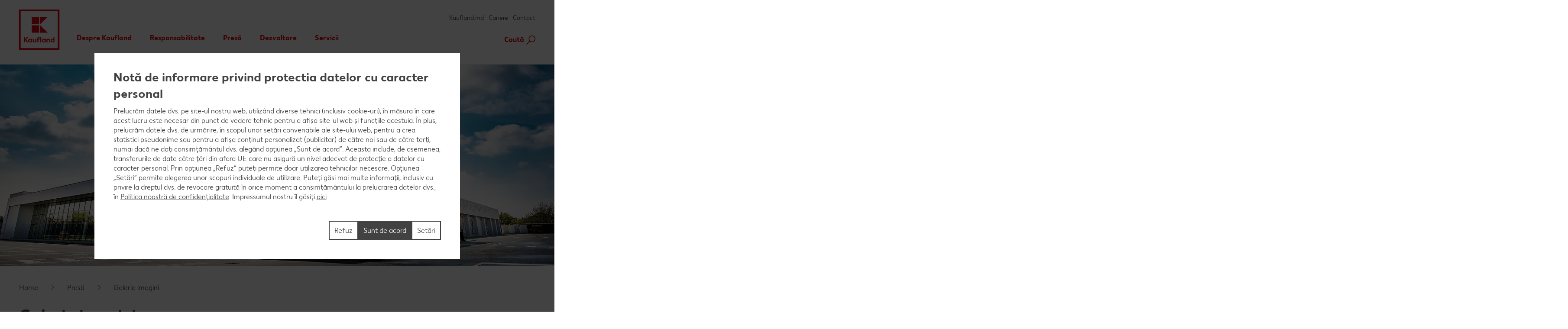

--- FILE ---
content_type: text/html; charset=UTF-8
request_url: https://despre.kaufland.md/ro/presa/galerie-foto.html
body_size: 10665
content:
<!DOCTYPE HTML>
<html lang="ro-MD" class="">

<head><title>
	Galerie imagini | Kaufland
</title>


<meta charset="utf-8"/>
<meta http-equiv="X-UA-Compatible" content="IE=edge"/>
<meta name="viewport" content="width=device-width, initial-scale=1"/>


	<meta name="robots" content="index,follow"/>



	<meta property="og:title" content="Galerie imagini"/>
	
	<meta property="og:image" content="https://despre.kaufland.md/etc.clientlibs/kaufland/clientlibs/clientlib-klsite/resources/frontend/img/opengraph_image_default-a2531d9dba.png"/>
	<meta property="og:image:width" content="1354"/>
	<meta property="og:image:height" content="707"/>
	<script defer="defer" type="text/javascript" src="/.rum/@adobe/helix-rum-js@%5E2/dist/rum-standalone.js"></script>
<link rel="image_src" href="https://despre.kaufland.md/etc.clientlibs/kaufland/clientlibs/clientlib-klsite/resources/frontend/img/opengraph_image_default-a2531d9dba.png"/>
	<meta property="og:type" content="website"/>
	<meta property="og:url" content="https://despre.kaufland.md/ro/presa/galerie-foto.html"/>
	<meta property="og:site_name" content="Kaufland"/>
	<link rel="canonical" href="https://despre.kaufland.md/ro/presa/galerie-foto.html"/>



<link rel="shortcut icon" type="image/x-icon" href="/etc.clientlibs/kaufland/clientlibs/clientlib-klsite/resources/frontend/img/icon/favicon-01b04784d5.ico"/>
<link rel="icon" type="image/png" sizes="32x32" href="/etc.clientlibs/kaufland/clientlibs/clientlib-klsite/resources/frontend/img/icon/favicon-32x32-e89176fc20.png"/>
<link rel="icon" type="image/png" sizes="16x16" href="/etc.clientlibs/kaufland/clientlibs/clientlib-klsite/resources/frontend/img/icon/favicon-16x16-31e057d6f6.png"/>
<link rel="apple-touch-icon" sizes="180x180" href="/etc.clientlibs/kaufland/clientlibs/clientlib-klsite/resources/frontend/img/icon/apple-touch-icon-a250d79c49.png"/>
<link rel="mask-icon" href="/etc.clientlibs/kaufland/clientlibs/clientlib-klsite/resources/frontend/img/icon/safari-pinned-tab-7a5c8b0f02.svg" color="#e10915"/>
<link rel="manifest" href="/etc.clientlibs/kaufland/clientlibs/clientlib-klsite/resources/frontend/img/icon/manifest-7e86afde7ead0c1343100b29382ef58f.json"/>



<meta name="application-name" content="Kaufland.de"/>
<meta name="msapplication-TileColor" content="#ffffff"/>
<meta name="msapplication-TileImage" content="https://despre.kaufland.md/etc.clientlibs/kaufland/clientlibs/clientlib-klsite/resources/frontend/img/icon/mstile-150x150-a06f801589.png"/>
<meta name="msapplication-square70x70logo" content="https://despre.kaufland.md/etc.clientlibs/kaufland/clientlibs/clientlib-klsite/resources/frontend/img/icon/mstile-70x70-576c1f81d8.png"/>
<meta name="msapplication-square150x150logo" content="https://despre.kaufland.md/etc.clientlibs/kaufland/clientlibs/clientlib-klsite/resources/frontend/img/icon/mstile-150x150-a06f801589.png"/>
<meta name="msapplication-wide310x150logo" content="https://despre.kaufland.md/etc.clientlibs/kaufland/clientlibs/clientlib-klsite/resources/frontend/img/icon/mstile-310x150-6fe3a0527e.png"/>
<meta name="msapplication-square310x310logo" content="https://despre.kaufland.md/etc.clientlibs/kaufland/clientlibs/clientlib-klsite/resources/frontend/img/icon/mstile-310x310-9f94afda61.png"/>
<meta name="msapplication-config" content="none"/>














<link rel="preconnect" href="https://media.kaufland.com"/>
<link rel="preconnect" href="webassets.kaufland.com"/>




	<!-- OptanonConsentNoticeStart --><script type="text/javascript" data-t-name="OneTrustController">OptanonWrapper=(()=>{const r=()=>{let r,n=!1,o=[];return{on:t=>n?setTimeout((()=>t(r)),0):o.push(t),trigger:t=>{n=!0,r=t,o.forEach((r=>r(t)))}}},n=r(),o=r();function t(){n.trigger(Optanon)}return t.onReady=n.on,t.onError=o.on,t.triggerError=o.trigger,t})();</script><script src="https://cdn.cookielaw.org/scripttemplates/otSDKStub.js" data-document-language="true" type="text/javascript" charset="UTF-8" data-domain-script="bb4f038d-d177-4653-b834-85adf8b2f371" onerror="OptanonWrapper.triggerError()"></script><!-- OptanonConsentNoticeEnd -->




	
	
		<link href="/etc.clientlibs/kaufland/clientlibs/clientlib-klsite/resources/frontend/css/app-20b13aab63.min.css" rel="preload" as="style"><link href="/etc.clientlibs/kaufland/clientlibs/clientlib-klsite/resources/frontend/css/app-20b13aab63.min.css" rel="stylesheet"><link rel="preload" href="/etc.clientlibs/kaufland/clientlibs/clientlib-klsite/resources/frontend/assets/font/Kaufland-Icons/icons-kl-02fb3b775c.woff2" as="font" crossorigin><link rel="preload" href="/etc.clientlibs/kaufland/clientlibs/clientlib-klsite/resources/frontend/assets/font/Kaufland-Regular/Kaufland-Regular-9f457aa12c.woff2" as="font" crossorigin><link rel="preload" href="/etc.clientlibs/kaufland/clientlibs/clientlib-klsite/resources/frontend/assets/font/Kaufland-Bold/Kaufland-Bold-e0127b68f8.woff2" as="font" crossorigin><link rel="preload" href="/etc.clientlibs/kaufland/clientlibs/clientlib-klsite/resources/frontend/assets/font/Kaufland-Heavy/Kaufland-Heavy-b0d0d48648.woff2" as="font" crossorigin><link href="/etc.clientlibs/kaufland/clientlibs/clientlib-klsite/resources/frontend/js/vendors~app~consumer~ssc2~ssc~career~corporation-6750708dec.min.js" rel="preload" as="script"><link href="/etc.clientlibs/kaufland/clientlibs/clientlib-klsite/resources/frontend/js/vendors~app~consumer~ssc~career~corporation-bba8587103.min.js" rel="preload" as="script"><link href="/etc.clientlibs/kaufland/clientlibs/clientlib-klsite/resources/frontend/js/vendors~app~consumer-827506850f.min.js" rel="preload" as="script"><link href="/etc.clientlibs/kaufland/clientlibs/clientlib-klsite/resources/frontend/js/vendors~app-8303d45710.min.js" rel="preload" as="script"><link href="/etc.clientlibs/kaufland/clientlibs/clientlib-klsite/resources/frontend/js/app-26950d53aa.min.js" rel="preload" as="script">
	











	<link rel="preconnect" href="//dpm.demdex.net"/>
	<link rel="preconnect" href="//kauflandstiftung.demdex.net"/>
	<link rel="preconnect" href="//kaufland.tt.omtrdc.net"/>
	<link rel="preconnect" href="//kaufland.d3.sc.omtrdc.net"/>
	<link rel="dns-prefetch" href="//dpm.demdex.net"/>
	<link rel="dns-prefetch" href="//kauflandstiftung.demdex.net"/>
	<link rel="dns-prefetch" href="//kaufland.tt.omtrdc.net"/>
	<link rel="dns-prefetch" href="//kaufland.d3.sc.omtrdc.net"/>

	

	<script data-cookieconsent="ignore" src="//assets.adobedtm.com/5e52683bb000/85af539b4936/launch-EN1d5d0285e5404e0f929fe7314e216469.min.js" async>
	</script>




	
	<script type="text/javascript">
		var digitalData = JSON.parse('{"page":{"pageInfo":{"pageName":"corp:md:ro:presa:galerie-foto","websiteType":"Corporate","sysEnv":"PR","viewport":"","creationDate":""},"category":{"primaryCategoryID":"presa","primaryCategory":"Presă","subCategory1ID":"galerie-foto","subCategory1":"Galerie foto","subCategory2ID":"n/a","subCategory2":"n/a","subCategory3ID":"n/a","subCategory3":"n/a","subCategory4ID":"n/a","subCategory4":"n/a","subCategory5ID":"n/a","subCategory5":"n/a","featureType":"Press","pageType":"Press Overview"},"attributes":{"country":"MD","language":"ro-MD"}}}');
	</script>
	










</head>
<body class="    onetrust--hide">
    <div class="m-jump-link-menu" data-t-name="JumpLinkMenu">
        <script class="m-jump-link-menu__i18n" type="application/json">
            {"ChatBotWidget":"","StickySidebar":"","ProductRecall":"","StickyHeroImageTeaser":""}
        </script>
        <nav class="m-jump-link-menu__container" aria-label="Jump Link">
            <div class="m-jump-link-menu__logo">
                <div class="a-header-logo a-header-logo--no-border a-header-logo--marketplace" data-t-name="HeaderLogo" data-t-decorator="Marketplace">
                    <a>
                        <div class="a-header-logo__logo">
                            <svg xmlns="http://www.w3.org/2000/svg" viewBox="0 0 5669.3 6740.8">
                                
                                    <svg xmlns="http://www.w3.org/2000/svg" viewBox="0 0 5669.3 6740.8">
	<style>
		.white{fill: #fff}
		.red{fill:#e10915}
	</style>
	<path class="white" d="M0 0h5669.3v5669.3H0V0z"/>
	<path class="red frame" d="M219.1 5450.2h5242.3v-5231H219.1v5231zm5023.2-207.9H432.6V432.6h4804c.1 0 5.7 4809.7 5.7 4809.7z"/>
	<path class="red font" d="M4680.4 3792.6v280.9c-22.5-22.5-73-61.8-146.1-61.8-134.8 0-219.1 106.8-219.1 241.6s89.9 241.6 219.1 241.6c73 0 123.6-39.3 146.1-61.8v50.6h134.8v-691.1h-134.8zm0 545.1c-16.9 22.5-50.6 45-101.1 45-73 0-123.6-50.6-123.6-129.2 0-73 50.6-129.2 123.6-129.2 50.6 0 84.3 28.1 106.8 44.9v168.6l-5.7-.1zm-618.1-320.3c-73 0-123.6 39.3-146.1 67.4v-56.2h-134.8v460.7h134.8V4186c16.9-22.5 44.9-50.6 101.1-50.6 56.2 0 89.9 39.3 89.9 101.1v252.8H4242v-280.9c.1-112.3-67.3-191-179.7-191M3551 4023v44.9c-28.1-28.1-73-56.2-140.5-56.2-129.2 0-219.1 106.8-219.1 241.6s89.9 241.6 219.1 241.6c73 0 118-33.7 140.5-56.2v45h134.8V4023H3551zm0 320.3c-16.9 16.9-50.6 45-101.1 45-73 0-123.6-50.6-123.6-129.2 0-73 50.6-129.2 123.6-129.2 44.9 0 78.7 22.5 101.1 44.9v168.5zm-584.3-550.7h134.8v696.7h-134.8v-696.7zm-157.3 106.8c44.9 0 73 16.9 73 16.9l22.5-106.8s-39.3-28.1-123.6-28.1c-112.4 0-185.4 67.4-185.4 191v56.2h-67.4V4141h67.4v342.7h134.8v-348.4H2888V4023h-157.3v-44.9c0-50.6 28.1-78.7 78.7-78.7M2314.9 4332c-16.9 22.5-44.9 50.6-101.1 50.6-56.2 0-89.9-39.3-89.9-101.1V4023H1989v286.6c0 106.8 61.8 185.4 179.8 185.4 73 0 123.6-39.3 146.1-67.4v56.2h134.8V4023h-134.8v309zm-550.6-309v44.9c-28.1-28.1-73-56.2-140.5-56.2-129.2 0-219.1 106.8-219.1 241.6s89.9 241.6 219.1 241.6c73 0 118-33.7 140.5-56.2v45h134.8V4023h-134.8zm0 320.3c-22.5 16.9-56.2 39.3-101.1 39.3-73 0-123.6-50.6-123.6-129.2 0-73 50.6-129.2 123.6-129.2 44.9 0 78.7 22.5 101.1 44.9v174.2zm-348.4-550.7h-179.8l-224.7 320.3v-320.3H854v696.7h157.3v-314.6l224.7 314.6h179.8l-264.1-354 264.2-342.7z"/>
	<path class="red blocks" d="M2966.7 2270v955.2h960.8L2966.7 2270zm-1101.3 0h960.8v960.8h-960.8V2270zm1101.3-1095.7v949.6l960.8-949.6h-960.8zm-1101.3 0h960.8v960.8h-960.8v-960.8z"/>
	<path class="red blocks-small" d="M2961.1 2955.5v1674.4h1668.8L2961.1 2955.5zm-1921.6 5.6h1668.8v1668.8H1039.5V2961.1zm1921.6-1921.6v1674.4l1668.8-1674.4H2961.1zm-1921.6 0h1668.8v1668.8H1039.5V1039.5z"/>
	<path class="red font claim claim--BG" d="M550.6 6366l-112.4-207.9H545l78.7 162.9 84.3-162.9h106.8l-118 207.9 118 213.5H708L623.7 6411l-84.3 168.6H432.6c0-.1 118-213.6 118-213.6zm269.7 275.3c44.9 0 73-16.9 89.9-56.2l11.2-22.5L814.7 6293H899l61.8 185.4 61.8-185.4h84.3l-101.1 280.9c-28.1 89.9-84.3 129.2-185.4 129.2-.1 0-.1-61.8-.1-61.8zm629.3-207.9c0 89.9-61.8 151.7-151.7 151.7-95.5 0-151.7-61.8-151.7-146.1 0-185.4 78.7-280.9 202.3-280.9h33.7c28.1 0 44.9-11.2 44.9-11.2v61.8s-16.9 11.2-44.9 11.2h-22.5c-56.2 0-95.5 28.1-118 89.9 22.5-11.2 39.3-16.9 61.8-11.2 89.9-5.6 146.1 50.6 146.1 134.8zm-84.2 5.7c0-45-28.1-78.7-73-78.7s-73 33.7-73 78.7c0 44.9 28.1 78.7 73 78.7 44.9-.1 73-33.8 73-78.7zm438.2-140.5v280.9h-84.3v-28.1c-16.9 16.9-44.9 33.7-89.9 33.7-78.7 0-134.8-61.8-134.8-146.1s56.2-146.1 134.8-146.1c39.3 0 67.4 22.5 89.9 33.7v-28.1h84.3v.1zm-84.3 191v-101.1c-11.2-11.2-28.1-28.1-61.8-28.1-44.9 0-73 33.7-73 78.7 0 44.9 28.1 78.7 73 78.7 33.7-.1 50.6-16.9 61.8-28.2zm427.1 11.3c0 50.6-44.9 78.7-118 78.7H1871v-280.9h157.3c67.4 0 106.8 22.5 106.8 73 0 28.1-16.9 50.6-44.9 61.8 39.3 11.2 56.2 33.7 56.2 67.4zm-185.5-157.4v67.4h56.2c28.1 0 44.9-11.2 44.9-33.7s-16.9-33.7-44.9-33.7h-56.2zm106.8 146.1c0-22.5-16.9-33.7-44.9-33.7H1961v67.4h56.2c33.6 5.7 50.5-11.2 50.5-33.7zm432.6-191v280.9H2416v-28.1c-16.9 16.9-44.9 33.7-89.9 33.7-78.7 0-134.8-61.8-134.8-146.1s56.2-146.1 134.8-146.1c39.3 0 67.4 22.5 89.9 33.7v-28.1h84.3v.1zm-84.2 191v-101.1c-11.2-11.2-28.1-28.1-61.8-28.1-44.9 0-73 33.7-73 78.7 0 44.9 28.1 78.7 73 78.7 33.7-.1 50.5-16.9 61.8-28.2zm303.4-50.5c0-84.3 56.2-146.1 146.1-146.1 73 0 106.8 28.1 106.8 28.1l-28.1 61.8s-16.9-16.9-61.8-16.9-73 33.7-73 73 28.1 73 73 73c39.3 0 61.8-16.9 61.8-16.9l28.1 61.8s-28.1 28.1-106.8 28.1c-89.9.2-146.1-67.3-146.1-145.9zm573.1 22.4h-202.3c11.2 39.3 39.3 56.2 84.3 56.2 56.2 0 84.3-28.1 84.3-28.1l28.1 50.6s-33.7 45-118 45c-95.5 0-157.3-56.2-157.3-146.1 0-84.3 56.2-146.1 146.1-146.1 89.9 0 140.5 61.8 140.5 146.1-.1 0-5.7 22.4-5.7 22.4zm-78.7-50.5c0-33.7-22.5-61.8-61.8-61.8-33.7 0-56.2 22.5-67.4 61.8h129.2zm505.7 101.1l-5.6 168.6h-73v-95.5h-241.6v95.5h-73l-5.6-168.6h44.9c22.5 0 33.7-11.2 33.7-39.3l11.2-174.2h241.6v213.5h67.4zm-151.7 0v-151.7h-84.3l-5.6 118c0 16.9-5.6 28.1-11.2 39.3l101.1-5.6zm561.9 67.4h-73v-224.7l-67.4 224.7h-78.7l-61.8-224.7v224.7h-73v-280.9h123.6l50.6 196.7 56.2-196.7h123.6c-.1 0-.1 280.9-.1 280.9zm359.6 0h-84.3v-179.8l-112.4 179.8h-95.5v-280.9h84.3v174.2l106.8-174.2h95.5l5.6 280.9zm421.4-67.4l-5.6 168.6h-73v-95.5H4568v-280.9h84.3v213.5h112.4v-213.5h84.3v213.5c0-.1 61.8-5.7 61.8-5.7zm331.5-213.5v280.9H5158v-28.1c-16.9 16.9-44.9 33.7-89.9 33.7-78.7 0-134.8-61.8-134.8-146.1s56.2-146.1 134.8-146.1c39.3 0 67.4 22.5 89.9 33.7v-28.1h84.3v.1zm-84.3 191v-101.1c-11.2-11.2-28.1-28.1-61.8-28.1-45 0-73 33.7-73 78.7 0 44.9 28.1 78.7 73 78.7 33.7-.1 50.6-16.9 61.8-28.2z"/>
</svg>

                                
                            </svg>
                        </div>
                    </a>
                </div>
            </div>
            <div class="m-jump-link-menu__title" id="jump-link-menu-title"></div>
            <ul class="m-jump-link-menu__list" aria-labelledby="jump-link-menu-title">
                <li class="m-jump-link-menu__entry">
                    <button class="m-jump-link-menu__button" type="button" data-target=".page__content">
                        
                    </button>
                </li>
                <li class="m-jump-link-menu__entry">
                    <button class="m-jump-link-menu__button" type="button" data-target=".page__footer">
                        
                    </button>
                </li>
            </ul>
        </nav>
    </div>


<div class="o-interaction-controller" data-t-name="InteractionController">
	<div class="o-fixed o-fixed--hidden" data-t-name="Fixed">
		<div class="o-fixed__container">
			<div class="o-fixed__wrapper">
				<div class="o-fixed__container">
					<button class="o-fixed__close"></button>
					<div class="o-fixed__content"></div>
				</div>
			</div>
		</div>
	</div>
	<div class="o-overlay " data-t-name="Overlay" data-close-on-glasspane-click="true" data-close-on-esc="false" data-init-modules="true" data-id="storefinder">
		<div class="o-overlay__glasspane" data-glasspane>
			<div class="o-overlay__wrapper">
				<button class="o-overlay__close" data-close></button>
				<div class="o-overlay__content" data-load-into>
					<p class="o-overlay__loading"></p>
				</div>
			</div>
		</div>
	</div>
	
	<div class="o-in-place-editor-controller" data-t-name="InPlaceEditorController">
	<script class="o-in-place-editor-controller__i18n" type="application/json">
		{"i18n":{"editMessage":"","loadingMessage":""}}
	</script>
</div>
</div>



	
		
	



    <script type="application/json" data-t-name="TranslationController">
      {"close":"","next":"","back":"","videoPlay":"","videoPause":"","videoScrub":"","videoVolume":"","videoMute":"","videoUnmute":"","videoFullscreen":"","videoExitFullscreen":"","videoShare":"","slideFirst":"","slideLast":"","expandHeader":""}
    </script>


<div class="body__wrapper">
    
	

    
    
        
        
        <div class="t-page-header__placeholder page__header"></div>
        
        
	<div class="o-vue-controller" data-t-name="VueController" id="app"></div>

        
    <div class="o-loyalty-controller" data-t-name="LoyaltyController">
        <script class="o-loyalty-controller__settings" type="application/json">
            {"settings":{"globalError":"","profileUrl":"/.klloyaltycustomer.json","couponActivationUrl":"/.klcouponactivation.json","partnerCouponCodeUrl":"/.klpartnercouponcode.json","xtraCouponsUrl":"/.klxtracoupons.json","xtraBenefitsUrl":"/.klxtrabenefits.json","xtraProductsUrl":"/.klxtraproductscategory.json","xtraProductsMoreUrl":"/.klxtraproducts.json","xtraProductsLegacyUrl":"/.klxtraproductslegacy.json","savingsUrl":"/.klxtrasavings.json","historyUrl":"/.klxtrahistory.json","lastTransactionUrl":"/.klxtrapurchasesummary.json","showCategories":{"premiums":false,"partnerCoupons":false,"donations":false}}}
        </script>
    </div>

        
        
            
            <header class="t-page-header " data-t-name="PageHeader">
	
	
		
		<div class="o-header " data-t-name="Header">
			<div class="o-header__wrapper">
				
				<div class="o-header__logo">
<div class="a-header-logo a-header-logo--no-border a-header-logo--RO" data-t-name="HeaderLogo" data-t-decorator="Regular">
	<a href="/ro/">
		<div class="a-header-logo__logo">
			
				<svg xmlns="http://www.w3.org/2000/svg" viewBox="0 0 5669.3 6740.8">
	<style>
		.white{fill: #fff}
		.red{fill:#e10915}
	</style>
	<path class="white" d="M0 0h5669.3v5669.3H0V0z"/>
	<path class="red frame" d="M219.1 5450.2h5242.3v-5231H219.1v5231zm5023.2-207.9H432.6V432.6h4804c.1 0 5.7 4809.7 5.7 4809.7z"/>
	<path class="red font" d="M4680.4 3792.6v280.9c-22.5-22.5-73-61.8-146.1-61.8-134.8 0-219.1 106.8-219.1 241.6s89.9 241.6 219.1 241.6c73 0 123.6-39.3 146.1-61.8v50.6h134.8v-691.1h-134.8zm0 545.1c-16.9 22.5-50.6 45-101.1 45-73 0-123.6-50.6-123.6-129.2 0-73 50.6-129.2 123.6-129.2 50.6 0 84.3 28.1 106.8 44.9v168.6l-5.7-.1zm-618.1-320.3c-73 0-123.6 39.3-146.1 67.4v-56.2h-134.8v460.7h134.8V4186c16.9-22.5 44.9-50.6 101.1-50.6 56.2 0 89.9 39.3 89.9 101.1v252.8H4242v-280.9c.1-112.3-67.3-191-179.7-191M3551 4023v44.9c-28.1-28.1-73-56.2-140.5-56.2-129.2 0-219.1 106.8-219.1 241.6s89.9 241.6 219.1 241.6c73 0 118-33.7 140.5-56.2v45h134.8V4023H3551zm0 320.3c-16.9 16.9-50.6 45-101.1 45-73 0-123.6-50.6-123.6-129.2 0-73 50.6-129.2 123.6-129.2 44.9 0 78.7 22.5 101.1 44.9v168.5zm-584.3-550.7h134.8v696.7h-134.8v-696.7zm-157.3 106.8c44.9 0 73 16.9 73 16.9l22.5-106.8s-39.3-28.1-123.6-28.1c-112.4 0-185.4 67.4-185.4 191v56.2h-67.4V4141h67.4v342.7h134.8v-348.4H2888V4023h-157.3v-44.9c0-50.6 28.1-78.7 78.7-78.7M2314.9 4332c-16.9 22.5-44.9 50.6-101.1 50.6-56.2 0-89.9-39.3-89.9-101.1V4023H1989v286.6c0 106.8 61.8 185.4 179.8 185.4 73 0 123.6-39.3 146.1-67.4v56.2h134.8V4023h-134.8v309zm-550.6-309v44.9c-28.1-28.1-73-56.2-140.5-56.2-129.2 0-219.1 106.8-219.1 241.6s89.9 241.6 219.1 241.6c73 0 118-33.7 140.5-56.2v45h134.8V4023h-134.8zm0 320.3c-22.5 16.9-56.2 39.3-101.1 39.3-73 0-123.6-50.6-123.6-129.2 0-73 50.6-129.2 123.6-129.2 44.9 0 78.7 22.5 101.1 44.9v174.2zm-348.4-550.7h-179.8l-224.7 320.3v-320.3H854v696.7h157.3v-314.6l224.7 314.6h179.8l-264.1-354 264.2-342.7z"/>
	<path class="red blocks" d="M2966.7 2270v955.2h960.8L2966.7 2270zm-1101.3 0h960.8v960.8h-960.8V2270zm1101.3-1095.7v949.6l960.8-949.6h-960.8zm-1101.3 0h960.8v960.8h-960.8v-960.8z"/>
	<path class="red blocks-small" d="M2961.1 2955.5v1674.4h1668.8L2961.1 2955.5zm-1921.6 5.6h1668.8v1668.8H1039.5V2961.1zm1921.6-1921.6v1674.4l1668.8-1674.4H2961.1zm-1921.6 0h1668.8v1668.8H1039.5V1039.5z"/>
	<path class="red font claim claim--BG" d="M550.6 6366l-112.4-207.9H545l78.7 162.9 84.3-162.9h106.8l-118 207.9 118 213.5H708L623.7 6411l-84.3 168.6H432.6c0-.1 118-213.6 118-213.6zm269.7 275.3c44.9 0 73-16.9 89.9-56.2l11.2-22.5L814.7 6293H899l61.8 185.4 61.8-185.4h84.3l-101.1 280.9c-28.1 89.9-84.3 129.2-185.4 129.2-.1 0-.1-61.8-.1-61.8zm629.3-207.9c0 89.9-61.8 151.7-151.7 151.7-95.5 0-151.7-61.8-151.7-146.1 0-185.4 78.7-280.9 202.3-280.9h33.7c28.1 0 44.9-11.2 44.9-11.2v61.8s-16.9 11.2-44.9 11.2h-22.5c-56.2 0-95.5 28.1-118 89.9 22.5-11.2 39.3-16.9 61.8-11.2 89.9-5.6 146.1 50.6 146.1 134.8zm-84.2 5.7c0-45-28.1-78.7-73-78.7s-73 33.7-73 78.7c0 44.9 28.1 78.7 73 78.7 44.9-.1 73-33.8 73-78.7zm438.2-140.5v280.9h-84.3v-28.1c-16.9 16.9-44.9 33.7-89.9 33.7-78.7 0-134.8-61.8-134.8-146.1s56.2-146.1 134.8-146.1c39.3 0 67.4 22.5 89.9 33.7v-28.1h84.3v.1zm-84.3 191v-101.1c-11.2-11.2-28.1-28.1-61.8-28.1-44.9 0-73 33.7-73 78.7 0 44.9 28.1 78.7 73 78.7 33.7-.1 50.6-16.9 61.8-28.2zm427.1 11.3c0 50.6-44.9 78.7-118 78.7H1871v-280.9h157.3c67.4 0 106.8 22.5 106.8 73 0 28.1-16.9 50.6-44.9 61.8 39.3 11.2 56.2 33.7 56.2 67.4zm-185.5-157.4v67.4h56.2c28.1 0 44.9-11.2 44.9-33.7s-16.9-33.7-44.9-33.7h-56.2zm106.8 146.1c0-22.5-16.9-33.7-44.9-33.7H1961v67.4h56.2c33.6 5.7 50.5-11.2 50.5-33.7zm432.6-191v280.9H2416v-28.1c-16.9 16.9-44.9 33.7-89.9 33.7-78.7 0-134.8-61.8-134.8-146.1s56.2-146.1 134.8-146.1c39.3 0 67.4 22.5 89.9 33.7v-28.1h84.3v.1zm-84.2 191v-101.1c-11.2-11.2-28.1-28.1-61.8-28.1-44.9 0-73 33.7-73 78.7 0 44.9 28.1 78.7 73 78.7 33.7-.1 50.5-16.9 61.8-28.2zm303.4-50.5c0-84.3 56.2-146.1 146.1-146.1 73 0 106.8 28.1 106.8 28.1l-28.1 61.8s-16.9-16.9-61.8-16.9-73 33.7-73 73 28.1 73 73 73c39.3 0 61.8-16.9 61.8-16.9l28.1 61.8s-28.1 28.1-106.8 28.1c-89.9.2-146.1-67.3-146.1-145.9zm573.1 22.4h-202.3c11.2 39.3 39.3 56.2 84.3 56.2 56.2 0 84.3-28.1 84.3-28.1l28.1 50.6s-33.7 45-118 45c-95.5 0-157.3-56.2-157.3-146.1 0-84.3 56.2-146.1 146.1-146.1 89.9 0 140.5 61.8 140.5 146.1-.1 0-5.7 22.4-5.7 22.4zm-78.7-50.5c0-33.7-22.5-61.8-61.8-61.8-33.7 0-56.2 22.5-67.4 61.8h129.2zm505.7 101.1l-5.6 168.6h-73v-95.5h-241.6v95.5h-73l-5.6-168.6h44.9c22.5 0 33.7-11.2 33.7-39.3l11.2-174.2h241.6v213.5h67.4zm-151.7 0v-151.7h-84.3l-5.6 118c0 16.9-5.6 28.1-11.2 39.3l101.1-5.6zm561.9 67.4h-73v-224.7l-67.4 224.7h-78.7l-61.8-224.7v224.7h-73v-280.9h123.6l50.6 196.7 56.2-196.7h123.6c-.1 0-.1 280.9-.1 280.9zm359.6 0h-84.3v-179.8l-112.4 179.8h-95.5v-280.9h84.3v174.2l106.8-174.2h95.5l5.6 280.9zm421.4-67.4l-5.6 168.6h-73v-95.5H4568v-280.9h84.3v213.5h112.4v-213.5h84.3v213.5c0-.1 61.8-5.7 61.8-5.7zm331.5-213.5v280.9H5158v-28.1c-16.9 16.9-44.9 33.7-89.9 33.7-78.7 0-134.8-61.8-134.8-146.1s56.2-146.1 134.8-146.1c39.3 0 67.4 22.5 89.9 33.7v-28.1h84.3v.1zm-84.3 191v-101.1c-11.2-11.2-28.1-28.1-61.8-28.1-45 0-73 33.7-73 78.7 0 44.9 28.1 78.7 73 78.7 33.7-.1 50.6-16.9 61.8-28.2z"/>
</svg>

			
		</div>
	</a>
</div>

</div>
				<div class="o-header__nav-main-burger">

	
		<div class="o-header__marker">
			<div class="a-animated-marker" data-t-name="AnimatedMarker">
				<div class="a-animated-marker__wrapper">
					<div class="a-animated-marker__icon"></div>
					<div class="a-animated-marker__text"></div>
				</div>
			</div>
		</div>
		<div class="a-navigation-main-burger " data-jp-id="menu" data-t-name="NavigationMainBurger">
			<a class="a-navigation-main-burger__title" href="#" data-nav-burger="data-nav-burger">
				<span class="a-navigation-main-burger__icon"></span>
			</a>
		</div>
	




</div>

				
				
	

				
	

				<div class="o-header__nav-flyout" data-nav-flyout="data-nav-flyout">
					<div class="o-header__nav-area">
						
							<div class="o-header__nav-main">
	<div class="o-navigation-main " data-t-name="NavigationMain" data-is-clickable="true">
<nav aria-label="Hauptnavigation">
	<ul class="o-navigation-main__menu o-navigation-main__menu--level-1" role="menubar">
		<li class="o-navigation-main__item o-navigation-main__item--level-1 o-navigation-main__item--haschildren " role="presentation" tabindex="-1">
	
	<a class="o-navigation-main__link o-navigation-main__link--level-1 " role="menuitem" href="/ro/despre-kaufland.html" data-jp-id="a--ro-despre-kaufland" target="_self" title="Despre Kaufland">
		
		<span class="o-navigation-main__label">Despre Kaufland</span>
		<span class="o-navigation-main__toggle"></span>
		
	</a>

	<div class="o-navigation-main__menu o-navigation-main__menu--level-2 o-navigation-main__item--haschildren" role="menu" aria-hidden="true">
		<ul class="o-navigation-main__scroll-wrapper">
			
			<li class="o-navigation-main__item o-navigation-main__item--level-2 o-navigation-main__item--haschildren" role="presentation" tabindex="-1">
	
	<a class="o-navigation-main__link o-navigation-main__link--level-2 " role="menuitem" href="/ro/despre-kaufland/valori.html" data-jp-id="a--ro-despre-kaufland-valori" target="_self" title="Valori">
		
		<span class="o-navigation-main__label">Valori</span>
		<span class="o-navigation-main__toggle"></span>
		
	</a>

	<div class="o-navigation-main__menu o-navigation-main__menu--level-3 o-navigation-main__item--haschildren" role="menu" aria-hidden="true">
		<ul class="o-navigation-main__scroll-wrapper">
			
			<li class="o-navigation-main__item o-navigation-main__item--level-3 " role="presentation" tabindex="-1">
	
	<a class="o-navigation-main__link o-navigation-main__link--level-3 " role="menuitem" href="/ro/despre-kaufland/valori/compliance.html" data-jp-id="a--ro-despre-kaufland-valori-compliance" target="_self" title="Compliance">
		
		<span class="o-navigation-main__label">Compliance</span>
		
		
	</a>

	<div class="o-navigation-main__menu o-navigation-main__menu--level-4 " role="menu" aria-hidden="true">
		<ul class="o-navigation-main__scroll-wrapper">
			
			
		</ul>
	</div>
</li>

		</ul>
	</div>
</li>
<li class="o-navigation-main__item o-navigation-main__item--level-2 " role="presentation" tabindex="-1">
	
	<a class="o-navigation-main__link o-navigation-main__link--level-2 " role="menuitem" href="/ro/despre-kaufland/istoric.html" data-jp-id="a--ro-despre-kaufland-istoric" target="_self" title="Istoric">
		
		<span class="o-navigation-main__label">Istoric</span>
		
		
	</a>

	<div class="o-navigation-main__menu o-navigation-main__menu--level-3 " role="menu" aria-hidden="true">
		<ul class="o-navigation-main__scroll-wrapper">
			
			
		</ul>
	</div>
</li>
<li class="o-navigation-main__item o-navigation-main__item--level-2 " role="presentation" tabindex="-1">
	
	<a class="o-navigation-main__link o-navigation-main__link--level-2 " role="menuitem" href="/ro/despre-kaufland/rapoarte-financiare.html" data-jp-id="a--ro-despre-kaufland-rapoarte-financiare" target="_self" title="Rapoarte financiare">
		
		<span class="o-navigation-main__label">Rapoarte financiare</span>
		
		
	</a>

	<div class="o-navigation-main__menu o-navigation-main__menu--level-3 " role="menu" aria-hidden="true">
		<ul class="o-navigation-main__scroll-wrapper">
			
			
		</ul>
	</div>
</li>
<li class="o-navigation-main__item o-navigation-main__item--level-2 " role="presentation" tabindex="-1">
	
	<a class="o-navigation-main__link o-navigation-main__link--level-2 " role="menuitem" href="/ro/despre-kaufland/promisiunea-calitatii.html" data-jp-id="a--ro-despre-kaufland-promisiunea-calitatii" target="_self" title="Branduri proprii Kaufland">
		
		<span class="o-navigation-main__label">Branduri proprii Kaufland</span>
		
		
	</a>

	<div class="o-navigation-main__menu o-navigation-main__menu--level-3 " role="menu" aria-hidden="true">
		<ul class="o-navigation-main__scroll-wrapper">
			
			
		</ul>
	</div>
</li>

		</ul>
	</div>
</li>
		
	
		<li class="o-navigation-main__item o-navigation-main__item--level-1  " role="presentation" tabindex="-1">
	
	<a class="o-navigation-main__link o-navigation-main__link--level-1 " role="menuitem" href="/ro/responsabilitate/implicarea-face-diferenta.html" data-jp-id="a--ro-responsabilitate-implicarea-face-diferenta" target="_self" title="Responsabilitate">
		
		<span class="o-navigation-main__label">Responsabilitate</span>
		
		
	</a>

	<div class="o-navigation-main__menu o-navigation-main__menu--level-2 " role="menu" aria-hidden="true">
		<ul class="o-navigation-main__scroll-wrapper">
			
			
		</ul>
	</div>
</li>
		
	
		<li class="o-navigation-main__item o-navigation-main__item--level-1  " role="presentation" tabindex="-1">
	
	<a class="o-navigation-main__link o-navigation-main__link--level-1 " role="menuitem" href="/ro/presa/comunicate-presa.html" data-jp-id="a--ro-presa-comunicate-presa" target="_self" title="Presă">
		
		<span class="o-navigation-main__label">Presă</span>
		
		
	</a>

	<div class="o-navigation-main__menu o-navigation-main__menu--level-2 " role="menu" aria-hidden="true">
		<ul class="o-navigation-main__scroll-wrapper">
			
			
		</ul>
	</div>
</li>
		
	
		<li class="o-navigation-main__item o-navigation-main__item--level-1  " role="presentation" tabindex="-1">
	
	<a class="o-navigation-main__link o-navigation-main__link--level-1 " role="menuitem" href="/ro/dezvoltare/expansiune.html" data-jp-id="a--ro-dezvoltare-expansiune" target="_self" title="Dezvoltare">
		
		<span class="o-navigation-main__label">Dezvoltare</span>
		
		
	</a>

	<div class="o-navigation-main__menu o-navigation-main__menu--level-2 " role="menu" aria-hidden="true">
		<ul class="o-navigation-main__scroll-wrapper">
			
			
		</ul>
	</div>
</li>
		
	
		<li class="o-navigation-main__item o-navigation-main__item--level-1 o-navigation-main__item--haschildren  o-navigation-main__item--last" role="presentation" tabindex="-1">
	
	<a class="o-navigation-main__link o-navigation-main__link--level-1 o-navigation-main__link--last" role="menuitem" href="/ro/servicii.html" data-jp-id="a--ro-servicii" target="_self" title="Servicii">
		
		<span class="o-navigation-main__label">Servicii</span>
		<span class="o-navigation-main__toggle"></span>
		
	</a>

	<div class="o-navigation-main__menu o-navigation-main__menu--level-2 o-navigation-main__item--haschildren" role="menu" aria-hidden="true">
		<ul class="o-navigation-main__scroll-wrapper">
			
			<li class="o-navigation-main__item o-navigation-main__item--level-2 " role="presentation" tabindex="-1">
	
	<a class="o-navigation-main__link o-navigation-main__link--level-2 " role="menuitem" href="/ro/servicii/card-cadou.html" data-jp-id="a--ro-servicii-card-cadou" target="_self" title="Card cadou">
		
		<span class="o-navigation-main__label">Card cadou</span>
		
		
	</a>

	<div class="o-navigation-main__menu o-navigation-main__menu--level-3 " role="menu" aria-hidden="true">
		<ul class="o-navigation-main__scroll-wrapper">
			
			
		</ul>
	</div>
</li>
<li class="o-navigation-main__item o-navigation-main__item--level-2 " role="presentation" tabindex="-1">
	
	<a class="o-navigation-main__link o-navigation-main__link--level-2 " role="menuitem" href="/ro/servicii/publicitate.html" data-jp-id="a--ro-servicii-publicitate" target="_self" title="Publicitate">
		
		<span class="o-navigation-main__label">Publicitate</span>
		
		
	</a>

	<div class="o-navigation-main__menu o-navigation-main__menu--level-3 " role="menu" aria-hidden="true">
		<ul class="o-navigation-main__scroll-wrapper">
			
			
		</ul>
	</div>
</li>

		</ul>
	</div>
</li>
		
	</ul>
</nav>







</div>
	<div class="o-header__nav-meta-mobile"><div class="m-navigation-corporate m-navigation-corporate--mobile" data-t-name="NavigationCorporate">
	<ul class="m-navigation-corporate__menu">
		<li class="m-navigation-corporate__item">
	<a href="https://www.kaufland.md" class="m-navigation-corporate__link" rel="noopener" target="_blank" title="Kaufland.md" data-aa-transfer>Kaufland.md</a>
	
</li>
	
		<li class="m-navigation-corporate__item">
	<a href="https://cariere.kaufland.md" class="m-navigation-corporate__link" rel="noopener" target="_blank" title="Cariere" data-external-link data-aa-transfer>Cariere</a>
	
</li>
	
		<li class="m-navigation-corporate__item">
	<a href="/ro/despre-noi.html" class="m-navigation-corporate__link" target="_self" title="Contact">Contact</a>
	
</li>
	</ul>
</div>
</div>
</div>

						
						<div class="o-header__nav-meta">
							<div class="m-navigation-meta" data-t-name="NavigationMeta">
								<div class="m-navigation-meta__secondary">
									
									
									
                                    
                                    
									
									
                                    
									
									<div class="m-navigation-meta__item m-navigation-meta__item-search">
										<div class="m-header-search m-header-search--meta" data-t-name="HeaderSearch">
											<a class="m-header-search__button" href="/ro/cautare.html" title="Caută">
												<span class="m-header-search__label">Caută</span>
											</a>
										</div>
									</div>
								</div>
								<div class="m-navigation-meta__corp">

<div class="m-navigation-corporate " data-t-name="NavigationCorporate">
	<ul class="m-navigation-corporate__menu">
		<li class="m-navigation-corporate__item" data-jp-id="corporate-site-0">
	<a href="https://www.kaufland.md" class="m-navigation-corporate__link" rel="noopener" target="_blank" title="Kaufland.md" data-aa-transfer>Kaufland.md</a>
	
</li>
	
		<li class="m-navigation-corporate__item" data-jp-id="corporate-site-1">
	<a href="https://cariere.kaufland.md" class="m-navigation-corporate__link" rel="noopener" target="_blank" title="Cariere" data-external-link data-aa-transfer>Cariere</a>
	
</li>
	
		<li class="m-navigation-corporate__item" data-jp-id="corporate-site-2">
	<a href="/ro/despre-noi.html" class="m-navigation-corporate__link" target="_self" title="Contact">Contact</a>
	
</li>
	</ul>
</div>







</div>
							</div>
						</div>
					</div>
				</div>
				

	<div class="o-header__utils">
		
		<div class="o-header__search">
	<div class="m-header-search" data-t-name="HeaderSearch">
		<a class="m-header-search__button" href="/ro/cautare.html" title="Caută">
			<span class="m-header-search__label">Caută</span>
		</a>
	</div>
</div>
	</div>
	<div class="o-header__search-flyout">
		<div class="o-form o-form--layout o-form--search" data-t-name="Form" data-t-decorator="Search">
			<form method="get" action="/ro/cautare.html" autocomplete="off">
				<div class="m-search-bar" data-t-decorator="Api" data-t-name="SearchBar" data-max-suggestions="6" data-enable-suggestions="false" data-input-id="q">
	<div class="m-search-bar__form">
		<div class="g-row g-layout-form-search o-form__group o-form__search">
			<div class="o-form__col g-col g-col-1 o-form__search-input">
				<div class="a-input a-input--suggestions" data-t-name="Input" data-t-decorator="Suggestions">
					<div class="a-input__wrapper">
						<input class="a-input__field" type="search" name="q" id="q" maxlength="100"/>
						<label class="a-input__label" for="q">Termen căutat</label>
						<div class="a-input__suggestions-wrapper"></div>
					</div>
				</div>
			</div>
			<div class="o-form__col g-col g-col-2 o-form__search-button">
				<div class="a-button a-button--primary a-button--full a-button--search" data-t-name="Button">
					<button type="submit" data-target="_blank">
						<div class="a-button__container"><span class="a-button__label">Caută</span></div>
					</button>
				</div>
			</div>
		</div>
	</div>
</div>
			</form>
		</div>
	</div>









				
				<div class="o-header__separator"></div>
			</div>
		</div>
		
	

	
	
	

</header>
        
        
        <main class="page__content">
            
            

            
            
<div>




    
    
    <div class="slider abstractcomponent">
<div data-reload-on-store-change></div>


<div class="content__banner">
	<div class="o-slider  o-slider--pre-load" data-t-name="Slider" data-autoplay-speed="5" data-t-decorator="CustomContent">
		
	

		
		<script class="o-slider__i18n" type="application/json">{"i18n":{"previous":"Înapoi","next":"Mai departe","element":"Mergi la %s","i_of_n_long":"elementul %1$s din %2$s","i_of_n_short":"%1$s / %2$s"}}</script>
		
		<div class="o-slider__list">
			
				<div class="o-slider__item">
					
<div data-reload-on-store-change></div>

	<div class="m-hero-image-teaser m-hero-image-teaser--content-left m-hero-image-teaser--content-middle m-hero-image-teaser--icons-right m-hero-image-teaser--icons-top m-hero-image-teaser--underneath   " data-t-name="HeroImageTeaser">
		
	

		<a class="m-hero-image-teaser__link u-button--hover-children" target="_self" title="Kaufland">
			
			<div class="m-hero-image-teaser__wrapper">
				<div class="m-hero-image-teaser__image">
					
					
					
					
	<figure class="m-figure ">
		
		
	
		
		
			
			
			<img alt="Kaufland" class="a-image-responsive " data-t-name="ImageResponsive" data-image-fallback sizes="(min-width: 90.0em) 90.0em, (min-width: 48.0625em) 100vw, (min-width: 20.0em) 155vw, 30.0625em" src="https://kaufland.media.schwarz/is/image/schwarz/hi-magazin?JGstbGVnYWN5LW9uc2l0ZS00JA==" srcset="https://kaufland.media.schwarz/is/image/schwarz/hi-magazin?JGstbGVnYWN5LW9uc2l0ZS0xJA== 150w, https://kaufland.media.schwarz/is/image/schwarz/hi-magazin?JGstbGVnYWN5LW9uc2l0ZS0yJA== 322w, https://kaufland.media.schwarz/is/image/schwarz/hi-magazin?JGstbGVnYWN5LW9uc2l0ZS0zJA== 666w, https://kaufland.media.schwarz/is/image/schwarz/hi-magazin?JGstbGVnYWN5LW9uc2l0ZS00JA== 1010w, https://kaufland.media.schwarz/is/image/schwarz/hi-magazin?JGstbGVnYWN5LW9uc2l0ZS01JA== 1354w, https://kaufland.media.schwarz/is/image/schwarz/hi-magazin?JGstbGVnYWN5LW9uc2l0ZS02JA== 2020w, https://kaufland.media.schwarz/is/image/schwarz/hi-magazin?JGstbGVnYWN5LW9uc2l0ZS03JA== 2708w" title="Kaufland" height="985" width="2708"/>
			
		
	

	</figure>

				</div>
				
				
				<div class="m-hero-image-teaser__stacked">
					
					<div class="m-hero-image-teaser__content c-grey c-bg-transparent">
						
						
						
						
					</div>
				</div>
			</div>
		</a>
		
	</div>









				</div>
			
		</div>
	</div>
</div>





</div>


</div>
<div class="breadcrumb">
	<div class="a-breadcrumb " data-t-name="Breadcrumb">
		<a class="a-breadcrumb__link " href="/ro/">Home</a>
		<span class="a-breadcrumb__icon"></span>
	
		<a class="a-breadcrumb__link " href="/ro/presa/comunicate-presa.html">Presă</a>
		<span class="a-breadcrumb__icon"></span>
	
		<a class="a-breadcrumb__link disabled" href="/ro/presa/galerie-foto.html">Galerie imagini</a>
		
	</div>
</div>
<h1 class="a-headline    a-headline--level-1-responsive" data-t-name="Headline">
	Galerie imagini
</h1>


<div>




    
    
    <div class="content__separator">
<div class="g-row g-layout-columns g-layout-columns--1">
	<div class="g-col g-col-spacing">




    
    
    <div data-t-name="TextMedia" class="clearfix m-text-media aa-content">

	
		
			
	

			
			
		
		<div class="m-text-media__content m-text-media__content--pos-left">
			
			
			
			
			<div class="m-text-media__text o-richtext">
				<p><span class="t-typography__title-sub-3">Cauți cele mai noi și reprezentative imagini cu noi? Atunci ai ajuns unde trebuie. Ți-am pregătit cele mai frumoase imagini cu magazinele noastre, pe care le poți descărca.</span><br />
</p>

			</div>
			
		</div>
	
	
	





</div>


    
    
    <div class="download abstractcomponent">


<div class="m-download " data-t-name="Download">
	
	

	
	
	<a href="/content/dam/kaufland/website/consumer/ro_RO/download/document/galerie-foto-kaufland.zip" class="m-download__link u-button--hover-children" target="_blank">
		<div class="m-download__icon">
			<div class="a-icon-tile a-icon-tile--download a-icon-tile--file-zip"></div>
		</div>
		<div class="m-download__content">
			<div class="m-download__content-container">
				<span class="m-download__content-name">galerie-foto-kaufland.zip</span>
				<span class="m-download__content-size">(126.7 MB)</span>
			</div>
			<div class="m-download__content-button">
				<div class="a-button a-button--primary a-button--icon-download" data-t-name="Button">
					<button type="button">
						<div class="a-button__container"><span class="a-button__label">Descarcă</span></div>
					</button>
				</div>
				
			</div>
		</div>
	</a>
</div>

</div>


    
    
    <div class="download abstractcomponent">


<div class="m-download " data-t-name="Download">
	
	

	
	
	<a href="/content/dam/kaufland/website/consumer/ro_RO/download/document/Kaufland-Logo-S.zip" class="m-download__link u-button--hover-children" target="_blank">
		<div class="m-download__icon">
			<div class="a-icon-tile a-icon-tile--download a-icon-tile--file-zip"></div>
		</div>
		<div class="m-download__content">
			<div class="m-download__content-container">
				<span class="m-download__content-name">Kaufland-Logo-S.zip</span>
				<span class="m-download__content-size">(0.1 MB)</span>
			</div>
			<div class="m-download__content-button">
				<div class="a-button a-button--primary a-button--icon-download" data-t-name="Button">
					<button type="button">
						<div class="a-button__container"><span class="a-button__label">Descarcă</span></div>
					</button>
				</div>
				
			</div>
		</div>
	</a>
</div>

</div>


    
    
    <div class="separator abstractcomponent">
<hr class="a-separator" data-t-name="Separator"/>

</div>


</div>
</div>

</div>


    
    
    <div class="content__separator">
<div class="g-row g-layout-columns g-layout-columns--3">
	<div class="g-col g-col-spacing g-col-4">




    
    
    <div data-t-name="Teaser" class="m-teaser content__teaser-reference">

	



	<div class="m-teaser   " data-t-name="Teaser">
		
	

		<a class="m-teaser__link u-button--hover-children" href="/despre-kaufland/valori/principii-si-cultura-organizationala.html" target="_self">
			<div class="o-richtext" data-t-name="Richtext">
				<div class="o-richtext--level-4">Valorile noastre</div>
			</div>
			<div class="m-teaser__wrapper">
				<div class="m-teaser__image">
					
	<figure class="m-figure ">
		
		
	
		
		
			<img alt="Principii și cultură organizațională" class="a-image-responsive   lazy-image" data-src="https://kaufland.media.schwarz/is/image/schwarz/t-despre-kaufland-cultura-organizationala1?JGstbGVnYWN5LW9uc2l0ZS00JA==" data-srcset="https://kaufland.media.schwarz/is/image/schwarz/t-despre-kaufland-cultura-organizationala1?JGstbGVnYWN5LW9uc2l0ZS0xJA== 150w, https://kaufland.media.schwarz/is/image/schwarz/t-despre-kaufland-cultura-organizationala1?JGstbGVnYWN5LW9uc2l0ZS0yJA== 322w, https://kaufland.media.schwarz/is/image/schwarz/t-despre-kaufland-cultura-organizationala1?JGstbGVnYWN5LW9uc2l0ZS0zJA== 666w, https://kaufland.media.schwarz/is/image/schwarz/t-despre-kaufland-cultura-organizationala1?JGstbGVnYWN5LW9uc2l0ZS00JA== 1010w, https://kaufland.media.schwarz/is/image/schwarz/t-despre-kaufland-cultura-organizationala1?JGstbGVnYWN5LW9uc2l0ZS01JA== 1354w" data-t-name="ImageResponsive" sizes="(min-width: 90.0em) 84.5em, (min-width: 20.0em) 100vw, 17.375em" src="data:image/svg+xml,%3Csvg xmlns='http://www.w3.org/2000/svg' viewBox='0 0 1354 762' %3E%3C/svg%3E" title="Principii și cultură organizațională" height="762" width="1354"/>
			
			
			
		
	


		
	

	</figure>

					
					
				</div>
				<div class="m-teaser__desc">
					<div class="o-richtext  " data-t-name="Richtext">
						<h3 class="o-richtext--level-3">Principii și cultură organizațională</h3>
					</div>
					<div class="m-teaser__text">
						<div class="o-richtext" data-t-name="Richtext">
							<p>Pentru noi este important să fim corecți și respectuoși cu clienții, angajații și partenerii noștri, deoarece doar împreună ne putem atinge obiectivele.</p>

						</div>
					</div>
					<div class="a-button a-button--secondary" data-t-name="Button">
						<button type="button">Vezi detalii</button>
					</div>
				</div>
			</div>
		</a>
	</div>











</div>


</div>
	<div class="g-col g-col-spacing g-col-5">




    
    
    <div data-t-name="Teaser" class="m-teaser content__teaser-reference">

	



	<div class="m-teaser   " data-t-name="Teaser">
		
	

		<a class="m-teaser__link u-button--hover-children" href="/responsabilitate/implicare-in-societate.html" target="_blank">
			<div class="o-richtext" data-t-name="Richtext">
				<div class="o-richtext--level-4">Responsabilitate socială</div>
			</div>
			<div class="m-teaser__wrapper">
				<div class="m-teaser__image">
					
	<figure class="m-figure ">
		
		
	
		
		
			<img alt="Ne implicăm activ în societate" class="a-image-responsive   lazy-image" data-src="https://kaufland.media.schwarz/is/image/schwarz/t-kaufland-implicare-societate?JGstbGVnYWN5LW9uc2l0ZS00JA==" data-srcset="https://kaufland.media.schwarz/is/image/schwarz/t-kaufland-implicare-societate?JGstbGVnYWN5LW9uc2l0ZS0xJA== 150w, https://kaufland.media.schwarz/is/image/schwarz/t-kaufland-implicare-societate?JGstbGVnYWN5LW9uc2l0ZS0yJA== 322w, https://kaufland.media.schwarz/is/image/schwarz/t-kaufland-implicare-societate?JGstbGVnYWN5LW9uc2l0ZS0zJA== 666w, https://kaufland.media.schwarz/is/image/schwarz/t-kaufland-implicare-societate?JGstbGVnYWN5LW9uc2l0ZS00JA== 1010w, https://kaufland.media.schwarz/is/image/schwarz/t-kaufland-implicare-societate?JGstbGVnYWN5LW9uc2l0ZS01JA== 1354w" data-t-name="ImageResponsive" sizes="(min-width: 90.0em) 84.5em, (min-width: 20.0em) 100vw, 17.375em" src="data:image/svg+xml,%3Csvg xmlns='http://www.w3.org/2000/svg' viewBox='0 0 1354 762' %3E%3C/svg%3E" title="Ne implicăm activ în societate" height="762" width="1354"/>
			
			
			
		
	


		
	

	</figure>

					
					
				</div>
				<div class="m-teaser__desc">
					<div class="o-richtext  " data-t-name="Richtext">
						<h3 class="o-richtext--level-3">Implicare în societate</h3>
					</div>
					<div class="m-teaser__text">
						<div class="o-richtext" data-t-name="Richtext">
							<p>Noi luăm în serios responsabilitatea pe care o avem față de mediu și față de societate. Descoperă cele mai importante proiecte în care ne-am implicat activ.</p>

						</div>
					</div>
					<div class="a-button a-button--secondary" data-t-name="Button">
						<button type="button">Mai multe</button>
					</div>
				</div>
			</div>
		</a>
	</div>











</div>


</div>
	<div class="g-col g-col-spacing g-col-5">




    
    
    <div data-t-name="Teaser" class="m-teaser content__teaser-reference">

	



	<div class="m-teaser   " data-t-name="Teaser">
		
	

		<a class="m-teaser__link u-button--hover-children" href="https://www.kaufland.ro/utile/newsletter.html" target="_blank" rel="noopener" data-aa-detail="https://www.kaufland.ro/utile/newsletter.html" data-aa-type="Exit Link" data-aa-event="exit link" data-aa-click data-external-link>
			<div class="o-richtext" data-t-name="Richtext">
				<div class="o-richtext--level-4">Newsletter</div>
			</div>
			<div class="m-teaser__wrapper">
				<div class="m-teaser__image">
					
	<figure class="m-figure ">
		
		
	
		
		
			<img alt="Newsletter" class="a-image-responsive   lazy-image" data-src="https://kaufland.media.schwarz/is/image/schwarz/t-abonare-newsletter-kaufland-1?JGstbGVnYWN5LW9uc2l0ZS00JA==" data-srcset="https://kaufland.media.schwarz/is/image/schwarz/t-abonare-newsletter-kaufland-1?JGstbGVnYWN5LW9uc2l0ZS0xJA== 150w, https://kaufland.media.schwarz/is/image/schwarz/t-abonare-newsletter-kaufland-1?JGstbGVnYWN5LW9uc2l0ZS0yJA== 322w, https://kaufland.media.schwarz/is/image/schwarz/t-abonare-newsletter-kaufland-1?JGstbGVnYWN5LW9uc2l0ZS0zJA== 666w, https://kaufland.media.schwarz/is/image/schwarz/t-abonare-newsletter-kaufland-1?JGstbGVnYWN5LW9uc2l0ZS00JA== 1010w, https://kaufland.media.schwarz/is/image/schwarz/t-abonare-newsletter-kaufland-1?JGstbGVnYWN5LW9uc2l0ZS01JA== 1354w" data-t-name="ImageResponsive" sizes="(min-width: 90.0em) 84.5em, (min-width: 20.0em) 100vw, 17.375em" src="data:image/svg+xml,%3Csvg xmlns='http://www.w3.org/2000/svg' viewBox='0 0 1354 762' %3E%3C/svg%3E" title="Newsletter" height="762" width="1354"/>
			
			
			
		
	


		
	

	</figure>

					
					
				</div>
				<div class="m-teaser__desc">
					<div class="o-richtext  " data-t-name="Richtext">
						<h3 class="o-richtext--level-3">Fii la zi! Abonează-te la newsletter</h3>
					</div>
					<div class="m-teaser__text">
						<div class="o-richtext" data-t-name="Richtext">
							<p>Poți primi săptămânal pe adresa ta de e-mail informații despre promoțiile curente din magazinele Kaufland, despre concursurile noastre, precum și alte noutăți.</p>

						</div>
					</div>
					<div class="a-button a-button--secondary" data-t-name="Button">
						<button type="button">Mă abonez</button>
					</div>
				</div>
			</div>
		</a>
	</div>











</div>


</div>
</div>

</div>


</div>

        </main>
        
        
            
            
            
            <footer class="page__footer">




<div class="o-footer  " data-t-name="Footer">
	




	<div class="o-footer__container">
		<div class="o-footer__wrapper">
			
			
			


			
			

<div class="o-footer__seo">
	<div class="m-accordion m-accordion--default m-accordion--seofooter" data-t-name="Accordion" data-acc-group="seofooter" data-t-decorator="SeoFooter">
		<nav aria-label="seofooter.ariaLabel">
			<ul class="m-accordion__list m-accordion__list--level-1">
				<li class="m-accordion__item m-accordion__item--level-1 m-accordion__item--length-4">
					<div class="m-accordion__header">
						<a href="#seo-footer-1" class="m-accordion__title" data-acc-header="data-acc-header">
							Companie
							<span class="m-accordion__toggle"></span>
						</a>
					</div>
					
					<div id="seo-footer-1" class="m-accordion__body m-accordion__body--inactive m-accordion__body--length-5" data-acc-body="data-acc-body">
						<ul class="m-accordion__list m-accordion__list--level-2">
							<li class="m-accordion__item m-accordion__item--level-2">
	<a class=" m-accordion__link" href="/ro/despre-kaufland/valori.html" target="_self" data-t-name="Link" title="Valorile noastre">
		
		<span class="m-accordion__link-text">Valorile noastre</span>
	</a>
</li>
						
							<li class="m-accordion__item m-accordion__item--level-2">
	<a class=" m-accordion__link" href="/ro/responsabilitate/implicare-in-societate.html" target="_self" data-t-name="Link" title="Implicare în societate">
		
		<span class="m-accordion__link-text">Implicare în societate</span>
	</a>
</li>
						
							<li class="m-accordion__item m-accordion__item--level-2">
	<a class=" m-accordion__link" href="/ro/responsabilitate/protectia-mediului/protectia-mediului-in-magazine.html" target="_self" data-t-name="Link" title="Protecția mediului">
		
		<span class="m-accordion__link-text">Protecția mediului</span>
	</a>
</li>
						
							<li class="m-accordion__item m-accordion__item--level-2">
	<a class=" m-accordion__link" href="https://cariere.kaufland.md/" target="_blank" rel="noopener" data-t-name="Link" title="Cariere" data-external-link data-aa-transfer>
		
		<span class="m-accordion__link-text">Cariere</span>
	</a>
</li>
						
							<li class="m-accordion__item m-accordion__item--level-2">
	<a class=" m-accordion__link" href="/ro/presa/comunicate-presa.html" target="_self" data-t-name="Link" title="Presă">
		
		<span class="m-accordion__link-text">Presă</span>
	</a>
</li>
						</ul>
					</div>
				</li>
			
				<li class="m-accordion__item m-accordion__item--level-1 m-accordion__item--length-4">
					<div class="m-accordion__header">
						<a href="#seo-footer-2" class="m-accordion__title" data-acc-header="data-acc-header">
							Utile
							<span class="m-accordion__toggle"></span>
						</a>
					</div>
					
					<div id="seo-footer-2" class="m-accordion__body m-accordion__body--inactive m-accordion__body--length-4" data-acc-body="data-acc-body">
						<ul class="m-accordion__list m-accordion__list--level-2">
							<li class="m-accordion__item m-accordion__item--level-2">
	<a class=" m-accordion__link" href="https://www.kaufland.md/utile/newsletter.html" target="_blank" rel="noopener" data-t-name="Link" title="Newsletter" data-aa-transfer>
		
		<span class="m-accordion__link-text">Newsletter</span>
	</a>
</li>
						
							<li class="m-accordion__item m-accordion__item--level-2">
	<a class=" m-accordion__link" href="https://www.kaufland.md/utile/garantii-si-servicii.html" target="_blank" rel="noopener" data-t-name="Link" title="Garanții și servicii" data-aa-transfer>
		
		<span class="m-accordion__link-text">Garanții și servicii</span>
	</a>
</li>
						
							<li class="m-accordion__item m-accordion__item--level-2">
	<a class=" m-accordion__link" href="https://www.kaufland.md/utile/intrebari-frecvente.html" target="_blank" rel="noopener" data-t-name="Link" title="Întrebări frecvente" data-aa-transfer>
		
		<span class="m-accordion__link-text">Întrebări frecvente</span>
	</a>
</li>
						
							<li class="m-accordion__item m-accordion__item--level-2">
	<a class=" m-accordion__link" href="https://www.kaufland.md/utile/contact.html" target="_blank" rel="noopener" data-t-name="Link" title="Contact" data-aa-transfer>
		
		<span class="m-accordion__link-text">Contact</span>
	</a>
</li>
						</ul>
					</div>
				</li>
			
				<li class="m-accordion__item m-accordion__item--level-1 m-accordion__item--length-4">
					<div class="m-accordion__header">
						<a href="#seo-footer-3" class="m-accordion__title" data-acc-header="data-acc-header">
							Kaufland.md
							<span class="m-accordion__toggle"></span>
						</a>
					</div>
					
					<div id="seo-footer-3" class="m-accordion__body m-accordion__body--inactive m-accordion__body--length-2" data-acc-body="data-acc-body">
						<ul class="m-accordion__list m-accordion__list--level-2">
							<li class="m-accordion__item m-accordion__item--level-2">
	<a class=" m-accordion__link" href="https://www.kaufland.md/cataloage-cu-reduceri.html" target="_blank" rel="noopener" data-t-name="Link" title="Cataloage" data-aa-transfer>
		
		<span class="m-accordion__link-text">Cataloage</span>
	</a>
</li>
						
							<li class="m-accordion__item m-accordion__item--level-2">
	<a class=" m-accordion__link" href="https://www.kaufland.md/sortiment/categorii-sortiment.html" target="_blank" rel="noopener" data-t-name="Link" title="Prospețime" data-aa-transfer>
		
		<span class="m-accordion__link-text">Prospețime</span>
	</a>
</li>
						</ul>
					</div>
				</li>
			
				<li class="m-accordion__item m-accordion__item--level-1 m-accordion__item--length-4">
					<div class="m-accordion__header">
						<a href="#seo-footer-4" class="m-accordion__title" data-acc-header="data-acc-header">
							Sortiment
							<span class="m-accordion__toggle"></span>
						</a>
					</div>
					
					<div id="seo-footer-4" class="m-accordion__body m-accordion__body--inactive m-accordion__body--length-5" data-acc-body="data-acc-body">
						<ul class="m-accordion__list m-accordion__list--level-2">
							<li class="m-accordion__item m-accordion__item--level-2">
	<a class=" m-accordion__link" href="https://www.kaufland.md/sortiment/marci-proprii/k-bio.html" target="_blank" rel="noopener" data-t-name="Link" title="K-Bio" data-aa-transfer>
		
		<span class="m-accordion__link-text">K-Bio</span>
	</a>
</li>
						
							<li class="m-accordion__item m-accordion__item--level-2">
	<a class=" m-accordion__link" href="https://www.kaufland.md/sortiment/marci-proprii/k-classic.html" target="_blank" rel="noopener" data-t-name="Link" title="K-Classic" data-aa-transfer>
		
		<span class="m-accordion__link-text">K-Classic</span>
	</a>
</li>
						
							<li class="m-accordion__item m-accordion__item--level-2">
	<a class=" m-accordion__link" href="https://www.kaufland.md/sortiment/marci-proprii/exquisit.html" target="_blank" rel="noopener" data-t-name="Link" title="EXQUISIT" data-aa-transfer>
		
		<span class="m-accordion__link-text">EXQUISIT</span>
	</a>
</li>
						
							<li class="m-accordion__item m-accordion__item--level-2">
	<a class=" m-accordion__link" href="https://www.kaufland.md/sortiment/marci-proprii/switch-on.html" target="_blank" rel="noopener" data-t-name="Link" title="SWITCH ON" data-aa-transfer>
		
		<span class="m-accordion__link-text">SWITCH ON</span>
	</a>
</li>
						
							<li class="m-accordion__item m-accordion__item--level-2">
	<a class=" m-accordion__link" href="https://www.kaufland.md/sortiment/marci-proprii/bevola.html" target="_blank" rel="noopener" data-t-name="Link" title="bevola" data-aa-transfer>
		
		<span class="m-accordion__link-text">bevola</span>
	</a>
</li>
						</ul>
					</div>
				</li>
			</ul>
		</nav>
	</div>
</div>



			<div class="o-footer__divider o-footer__divider--primary">
				<hr class="a-separator a-separator--footer" data-t-name="Separator"/>
			</div>
			
			

<div class="o-footer__wrapper-1 ">
	<div class="o-footer__wrapper-2">
		<div class="o-footer__newsletter-form">
			<div class="o-form o-form--layout o-form--footernewsletter" data-t-name="Form" data-t-decorator="FooterNewsletter">
				<form method="get" target="_blank" rel="noopener" action="https://www.kaufland.md/utile/newsletter.html">
					<h3 class="o-form__headline">Newsletter</h3>
					<p class="o-form__description">Vrei să te anunțăm pe e-mail despre noi reduceri și concursuri? Abonează-te și afli primul noutățile.</p>
					<div class="g-row g-layout-footer-newsletter">
						<div class="g-col g-col-1">
							<div class="a-input a-input--text" data-t-name="Input">
								<div class="a-input__wrapper">
									<input class="a-input__field" type="text" name="email" id="footer-newsletter-email" placeholder="E-mail"/>
									<label class="a-input__label" for="footer-newsletter-email">E-mail</label>
								</div>
							</div>
						</div>
						<div class="g-col g-col-2">
							<div class="a-button a-button--tertiary" data-t-name="Button">
								<button type="submit">
									<div class="a-button__container"><span class="a-button__label">Abonare</span></div>
								</button>
							</div>
						</div>
					</div>
				</form>
			</div>
		</div>
		<div class="o-footer__contact">
			<div class="o-footer__social-media">
				<div class="m-social-media" data-t-name="SocialMedia">
					<h3 class="m-social-media__headline">Social Media</h3>
					<nav aria-label="Social Media Navigation">
						<ul class="m-social-media__list">
							<li class="m-social-media__item">
	<a class=" a-social-icon a-social-icon--facebook a-social-icon--hover-scale" href="https://www.facebook.com/Kaufland.Moldova/" target="_blank" rel="noopener noreferrer" data-external-link>Facebook</a>
</li>
							<li class="m-social-media__item">
	<a class=" a-social-icon a-social-icon--youtube a-social-icon--hover-scale" href="https://www.youtube.com/channel/UCHY_kztyFofMQ-4paKXy0TQ" target="_blank" rel="noopener noreferrer" data-external-link>YouTube</a>
</li>
							
							
							<li class="m-social-media__item">
	<a class=" a-social-icon a-social-icon--instagram a-social-icon--hover-scale" href="https://www.instagram.com/kauflandmoldova/" target="_blank" rel="noopener noreferrer" data-external-link>Instagram</a>
</li>
							<li class="m-social-media__item">
	<a class=" a-social-icon a-social-icon--linkedin a-social-icon--hover-scale" href="https://www.linkedin.com/company/kaufland-romania" target="_blank" rel="noopener noreferrer" data-external-link>LinkedIn</a>
</li>
							
							
							
							
							
							
							
						</ul>
					</nav>
				</div>
			</div>
		</div>
	</div>
	
</div>


		</div>
	</div>
	
	<div class="o-footer__lighter ">
	<div class="o-footer__lighter-wrapper">
		<div class="o-footer__wrapper-3">
			<div class="o-footer__logo">
				<div class="a-footer-logo" data-t-name="FooterLogo">
					<img src="/etc.clientlibs/kaufland/clientlibs/clientlib-klsite/resources/frontend/img/kl-logo-footer-eb57fce80e.svg" alt="Kaufland-Logo" class="a-footer-logo__image" data-image-fallback title="Kaufland-Logo"/>
				</div>
			</div>
			<div class="o-footer__legal">
				<div class="m-navigation-legal" data-t-name="NavigationLegal">
					<nav aria-label="navigation, about and privacy">
						<ul class="m-navigation-legal__menu">
							<li class="m-navigation-legal__item">
	<a class=" m-navigation-legal__link" href="/ro/despre-noi.html" target="_self" title="Despre noi">Despre noi</a>
</li>
						
							<li class="m-navigation-legal__item">
	<a class=" m-navigation-legal__link" href="/ro/regulamentul-privind-protectia-datelor.html" target="_self" title="Politică de confidențialitate pentru clienți">Politică de confidențialitate pentru clienți</a>
</li>
						
							<li class="m-navigation-legal__item">
	<a class=" m-navigation-legal__link" href="/ro/politica-confidentialitate-parteneri.html" target="_self" title="Politică de confidențialitate pentru parteneri">Politică de confidențialitate pentru parteneri</a>
</li>
						</ul>
					</nav>
				</div>
			</div>
		</div>
		
		<div>

	<div class="cq-placeholder" data-emptytext="Footnotes"></div>

	
	


</div>
	</div>
</div>



</div>
</footer>
            <div class="m-sticky-sidebar" data-t-name="StickySidebar">
	<div class="m-sticky-sidebar__item m-sticky-sidebar__item--christmas">
		
	</div>
	
	<div class="m-sticky-sidebar__item m-sticky-sidebar__item--social">
		<div class="m-social-share m-social-share--flyout" data-t-name="SocialShare" data-t-decorator="Flyout">
			<a href="#" data-js-toggle-button class="m-social-share__link m-social-share__link--toggle-button" alt=""></a>
			<div class="m-social-share__link-wrapper">
			</div>
		</div>
	</div>
	<div class="m-sticky-sidebar__item m-sticky-sidebar__item--back-to-top">
		<div class="a-back-to-top" data-t-name="BackToTop">
			<a href="#top" class="a-back-to-top__button" data-to-top></a>
		</div>
	</div>
</div>

            
	<script class="a-external-link-confirmation-controller" data-t-name="ExternalLinkConfirmationController" type="application/json">{"headline":"Atenție!","text":"Acest link trimite către o pagină externă. Te rugăm să confirmi că ești de acord cu redirecționarea.","back":"Nu sunt de acord","accept":"Sunt de acord"}</script>


        
    
</div>

<div class="o-analytics-controller" data-t-name="AnalyticsController" data-disable-cookiebot>
</div>








	
	
		<script src="/etc.clientlibs/kaufland/clientlibs/clientlib-klsite/resources/frontend/js/vendors~app~consumer~ssc2~ssc~career~corporation-6750708dec.min.js"></script><script src="/etc.clientlibs/kaufland/clientlibs/clientlib-klsite/resources/frontend/js/vendors~app~consumer~ssc~career~corporation-bba8587103.min.js"></script><script src="/etc.clientlibs/kaufland/clientlibs/clientlib-klsite/resources/frontend/js/vendors~app~consumer-827506850f.min.js"></script><script src="/etc.clientlibs/kaufland/clientlibs/clientlib-klsite/resources/frontend/js/vendors~app-8303d45710.min.js"></script><script src="/etc.clientlibs/kaufland/clientlibs/clientlib-klsite/resources/frontend/js/app-26950d53aa.min.js"></script>
	











</body>
</html>


--- FILE ---
content_type: application/x-javascript
request_url: https://assets.adobedtm.com/5e52683bb000/85af539b4936/launch-EN1d5d0285e5404e0f929fe7314e216469.min.js
body_size: 77487
content:
// For license information, see `https://assets.adobedtm.com/launch-EN1d5d0285e5404e0f929fe7314e216469.js`.
window._satellite=window._satellite||{},window._satellite.container={buildInfo:{minified:!0,buildDate:"2025-10-16T09:56:17Z",turbineBuildDate:"2024-08-22T17:32:44Z",turbineVersion:"28.0.0"},environment:{id:"EN1d5d0285e5404e0f929fe7314e216469",stage:"production"},dataElements:{"00_CookieConsent - Preferences":{defaultValue:"",storageDuration:"session",modulePath:"core/src/lib/dataElements/customCode.js",settings:{source:function(){var e=_satellite.getVar("00_CookieConsent - General"),t=!1;return null!==e&&""!==e&&"n/a"!==e&&(t=/preferences\:true|groups\=.*C0002\:1/i.test(e)),t}}},AEP_kauflandstiftung_user_profile_profileInfo_wuID:{modulePath:"core/src/lib/dataElements/customCode.js",settings:{source:function(){return"undefined"!=typeof digitalData&&digitalData&&digitalData.user&&digitalData.user.profile&&digitalData.user.profile.profileInfo&&digitalData.user.profile.profileInfo.wuID?digitalData.user.profile.profileInfo.wuID:void 0}}},AEP_kauflandstiftung_target_Object:{modulePath:"core/src/lib/dataElements/customCode.js",settings:{source:function(){var e={},t=sessionStorage.getItem("at_testGroup")||"n/a",n=/^([^\>]*)\>?([^\>]*)/,a="n/a"!=t&&""!=n.exec(t)[1]?n.exec(t)[1]:"n/a",r="n/a"!=t&&""!=n.exec(t)[2]?n.exec(t)[2]:"n/a";return t&&""!=t&&"n/a"!=t&&null!=t&&(e.fullString=t,e.testName=a,e.variant=r),e}}},AEP_kauflandstiftung_internalCampaign_Object:{modulePath:"core/src/lib/dataElements/customCode.js",settings:{source:function(){var e={},t=new URLSearchParams(window.location.search),n=t.get("intcid")&&null!=t.get("intcid")?decodeURIComponent(t.get("intcid")):"n/a";if("n/a"!=n&&"null"!=n){var a=null!=/^([^\_]*)/.exec(n)&&""!=/^([^\_]*)/.exec(n)[1]?/^([^\_]*)/.exec(n)[1]:"n/a",r=null!=/^[^\_]*\_([^\_]*)/.exec(n)&&""!=/^[^\_]*\_([^\_]*)/.exec(n)[1]?/^[^\_]*\_([^\_]*)/.exec(n)[1]:"n/a",i=null!=/^[^\_]*\_[^\_]*\_([^\_]*)/.exec(n)&&""!=/^[^\_]*\_[^\_]*\_([^\_]*)/.exec(n)[1]?/^[^\_]*\_[^\_]*\_([^\_]*)/.exec(n)[1]:"n/a",o=null!=/^[^\_]*\_[^\_]*\_[^\_]*\_([^\_]*)/.exec(n)&&""!=/^[^\_]*\_[^\_]*\_[^\_]*\_([^\_]*)/.exec(n)[1]?/^[^\_]*\_[^\_]*\_[^\_]*\_([^\_]*)/.exec(n)[1]:"n/a";e.fullString=decodeURIComponent(n),e.location=decodeURIComponent(a),e.component=decodeURIComponent(r),e.subComponent=decodeURIComponent(i),e.creative=decodeURIComponent(o)}return e}}},AEP_kauflandstiftung_enterViewport_Object:{modulePath:"core/src/lib/dataElements/customCode.js",settings:{source:function(e){var t={},n=_satellite.getVar("00_Config - Enter Viewport Tracking"),a="Enter Viewport Inactive";1!=n&&"true"!=n||(a="Enter Viewport Active"),t.funnelMarker=a;var r=e&&e.detail&&e.detail.conversionType&&null!=e.detail.conversionType&&""!=e.detail.conversionType?e.detail.conversionType:"n/a",i=e&&e.detail&&e.detail.conversionDetail&&null!=e.detail.conversionDetail&&""!=e.detail.conversionDetail?e.detail.conversionDetail:"n/a",o=e.identifier;return o&&"conversion"==o&&"Enter Viewport"==r&&(t.component=i),t}}},AEP_web_webPageDetails_kauflandstiftung_pageAttributes_Object:{storageDuration:"pageview",modulePath:"core/src/lib/dataElements/customCode.js",settings:{source:function(){var e={},t="undefined"!=typeof digitalData&&digitalData&&digitalData.page&&digitalData.page.attributes&&digitalData.page.attributes.country||"n/a",n="undefined"!=typeof digitalData&&digitalData&&digitalData.page&&digitalData.page.attributes&&digitalData.page.attributes.language||"n/a";return e.country=t,e.language=n,e}}},AEP_kauflandstiftung_scrollTracking_Object:{modulePath:"core/src/lib/dataElements/customCode.js",settings:{source:function(e){var t={},n=_satellite.getVar("00_Config - Scroll Tracking"),a="Scroll Tracking Inactive";1!=n&&"true"!=n||(a="Scroll Tracking Active"),t.funnelMarker=a;var r=e&&e.detail&&e.detail.conversionType&&null!=e.detail.conversionType&&""!=e.detail.conversionType?e.detail.conversionType:"n/a",i=e&&e.detail&&e.detail.conversionDetail&&null!=e.detail.conversionDetail&&""!=e.detail.conversionDetail?e.detail.conversionDetail:"n/a",o=e.identifier;return o&&"conversion"==o&&"Scroll Tracking"==r&&(t.milestone=i),t}}},AEP_web_webPageDetails_kauflandstiftung_category_Object:{storageDuration:"pageview",modulePath:"core/src/lib/dataElements/customCode.js",settings:{source:function(){var e={},t="undefined"!=typeof digitalData&&digitalData&&digitalData.page&&digitalData.page.category&&digitalData.page.category.primaryCategoryID||"n/a",n="undefined"!=typeof digitalData&&digitalData&&digitalData.page&&digitalData.page.category&&digitalData.page.category.primaryCategory||"n/a",a="undefined"!=typeof digitalData&&digitalData&&digitalData.page&&digitalData.page.category&&digitalData.page.category.subCategory1ID||"n/a",r="undefined"!=typeof digitalData&&digitalData&&digitalData.page&&digitalData.page.category&&digitalData.page.category.subCategory1||"n/a",i="undefined"!=typeof digitalData&&digitalData&&digitalData.page&&digitalData.page.category&&digitalData.page.category.subCategory2ID||"n/a",o="undefined"!=typeof digitalData&&digitalData&&digitalData.page&&digitalData.page.category&&digitalData.page.category.subCategory2||"n/a",s="undefined"!=typeof digitalData&&digitalData&&digitalData.page&&digitalData.page.category&&digitalData.page.category.subCategory3ID||"n/a",l="undefined"!=typeof digitalData&&digitalData&&digitalData.page&&digitalData.page.category&&digitalData.page.category.subCategory3||"n/a",c="undefined"!=typeof digitalData&&digitalData&&digitalData.page&&digitalData.page.category&&digitalData.page.category.subCategory4ID||"n/a",d="undefined"!=typeof digitalData&&digitalData&&digitalData.page&&digitalData.page.category&&digitalData.page.category.subCategory4||"n/a",u="undefined"!=typeof digitalData&&digitalData&&digitalData.page&&digitalData.page.category&&digitalData.page.category.subCategory5ID||"n/a",g="undefined"!=typeof digitalData&&digitalData&&digitalData.page&&digitalData.page.category&&digitalData.page.category.subCategory5||"n/a",p="undefined"!=typeof digitalData&&digitalData&&digitalData.page&&digitalData.page.category&&digitalData.page.category.subCategory6ID||"n/a",f="undefined"!=typeof digitalData&&digitalData&&digitalData.page&&digitalData.page.category&&digitalData.page.category.subCategory6||"n/a",m="undefined"!=typeof digitalData&&digitalData&&digitalData.page&&digitalData.page.category&&digitalData.page.category.subCategory7ID||"n/a",y="undefined"!=typeof digitalData&&digitalData&&digitalData.page&&digitalData.page.category&&digitalData.page.category.subCategory7||"n/a",h="undefined"!=typeof digitalData&&digitalData&&digitalData.page&&digitalData.page.category&&digitalData.page.category.featureType||"n/a",v="undefined"!=typeof digitalData&&digitalData&&digitalData.page&&digitalData.page.category&&digitalData.page.category.pageType||"n/a";return e.primaryCategoryID=t,e.primaryCategory=n,e.subCategory1ID=a,e.subCategory1=r,e.subCategory2ID=i,e.subCategory2=o,e.subCategory3ID=s,e.subCategory3=l,e.subCategory4ID=c,e.subCategory4=d,e.subCategory5ID=u,e.subCategory5=g,e.subCategory6ID=p,e.subCategory6=f,e.subCategory7ID=m,e.subCategory7=y,e.featureType=h,e.pageType=v,e}}},AEP_kauflandstiftung_internalSearch_pagination_Object:{storageDuration:"pageview",modulePath:"core/src/lib/dataElements/customCode.js",settings:{source:function(){var e={},t="undefined"!=typeof digitalData&&digitalData&&digitalData.internalSearch||"n/a",n="undefined"!=typeof digitalData&&digitalData&&digitalData.internalSearch&&digitalData.internalSearch.pagination&&digitalData.internalSearch.pagination.currentPage||"0",a="undefined"!=typeof digitalData&&digitalData&&digitalData.internalSearch&&digitalData.internalSearch.pagination&&digitalData.internalSearch.pagination.totalPages||"0",r="undefined"!=typeof digitalData&&digitalData&&digitalData.internalSearch&&digitalData.internalSearch.pagination&&digitalData.internalSearch.pagination.resultsPerPage||"0",i="undefined"!=typeof digitalData&&digitalData&&digitalData.internalSearch&&digitalData.internalSearch.pagination&&digitalData.internalSearch.pagination.results||"0";return"n/a"!=t&&(e.currentPage=parseInt(n)),"n/a"!=t&&(e.totalPages=parseInt(a)),"n/a"!=t&&(e.resultsPerPage=parseInt(r)),"n/a"!=t&&(e.results=parseInt(i)),e}}},AEP_kauflandstiftung_externalCampaign_Object:{storageDuration:"pageview",modulePath:"core/src/lib/dataElements/customCode.js",settings:{source:function(){var e={},t={},n={},a={},r=new URLSearchParams(window.location.search),i=r.get("cid")&&r.get("cid").split("-").length-1==4?"n/a":r.get("cid")?decodeURI(r.get("cid")):r.get("?cid")?decodeURI(r.get("?cid")):r.get("sfcid")?decodeURI(r.get("sfcid")):"n/a",o=r.get("utm_source")?decodeURI(r.get("utm_source")):"n/a",s=r.get("utm_medium")?decodeURI(r.get("utm_medium")):"n/a",l=r.get("utm_campaign")?decodeURI(r.get("utm_campaign")):"n/a",c=r.get("utm_content")?decodeURI(r.get("utm_content")):"n/a",d=r.get("utm_term")?decodeURI(r.get("utm_term")):"n/a";"n/a"!=i||"n/a"==o&&"n/a"==s&&"n/a"==l&&"n/a"==c&&"n/a"==d||(i="utm:"+o+":"+s+":"+l+":"+c+":"+d),"n/a"!=(i=i.toLowerCase())&&(e.cid=i),"n/a"!=i&&(n.campaign=l,n.content=c,n.medium=s,n.source=o,n.term=d);var u=r.get("campaign")?decodeURI(r.get("campaign")):"n/a",g=r.get("adgroupid")?decodeURI(r.get("adgroupid")):"n/a",p=r.get("matchtype")?decodeURI(r.get("matchtype")):"n/a",f=r.get("network")?decodeURI(r.get("network")):"n/a",m=r.get("keyword")?decodeURI(r.get("keyword")):"n/a",y=r.get("placement")?decodeURI(r.get("placement")):"n/a",h=r.get("target")?decodeURI(r.get("target")):"n/a",v=r.get("adposition")?decodeURI(r.get("adposition")):"n/a",b=r.get("creative")?decodeURI(r.get("creative")):"n/a",D=r.get("aceid")?decodeURI(r.get("aceid")):"n/a",C=r.get("device")?decodeURI(r.get("device")):"n/a",w=r.get("gclid")?decodeURI(r.get("gclid")):"n/a";"n/a"!=i&&(t.campaignID=u,t.adgroupID=g,t.matchtype=p,t.network=f,t.keyword=m,t.placement=y,t.target=h,t.adposition=v,t.creative=b,t.aceID=D,t.device=C,t.gclid=w);var k=r.get("bid")?decodeURI(r.get("bid")):"n/a",E=r.get("ac_cty")?decodeURI(r.get("ac_cty")):"n/a",S=r.get("ac_loc")?decodeURI(r.get("ac_loc")):"n/a",I=r.get("ac_src")?decodeURI(r.get("ac_src")):"n/a";return"n/a"!=k&&(a.broadlogID=k),"n/a"!=i&&(a.country=E,a.location=S,a.search=I),Object.keys(n).length>0&&(e.utm=n),Object.keys(t).length>0&&(e.valueTrack=t),Object.keys(a).length>0&&(e.adobeCampaign=a),e}}},"00_Config - Referrer_Marketing Channel_Internal_Exclude":{defaultValue:"",modulePath:"core/src/lib/dataElements/customCode.js",settings:{source:function(){return"account.kaufland.com,leaflets.kaufland.com"}}},"00_CookieConsent - Necessary":{defaultValue:"",storageDuration:"session",modulePath:"core/src/lib/dataElements/customCode.js",settings:{source:function(){var e=_satellite.getVar("00_CookieConsent - General"),t=!1;return null!==e&&""!==e&&"n/a"!==e&&(t=/necessary\:true|groups\=.*C0001\:1/i.test(e)),t}}},AEP_web_webPageDetails_URL:{defaultValue:"",cleanText:!0,storageDuration:"pageview",modulePath:"core/src/lib/dataElements/customCode.js",settings:{source:function(){return"undefined"!=typeof location&&location&&location.href?decodeURI(location.href.replace(/(https:\/\/|http:\/\/)/,"")):"n/a"}}},AEP_kauflandstiftung_form_errors_Array:{modulePath:"core/src/lib/dataElements/customCode.js",settings:{source:function(e){var t,n=[],a=e&&e.detail&&e.detail.errors&&null!=e.detail.errors&&""!=e.detail.errors?e.detail.errors:"n/a";if(1==Array.isArray(a))for(t=0;t<a.length;t++){var r={};r.error_message=null!=a[t].message?a[t].message:"n/a",r.form_field=null!=a[t].fieldname?a[t].fieldname:"n/a",n[n.length]=r}return n}}},AEP_kauflandstiftung_coupons_Array:{modulePath:"core/src/lib/dataElements/customCode.js",settings:{source:function(e){var t,n=[],a=e.identifier,r=e&&e.detail&&e.detail.digitalData&&e.detail.digitalData.coupons,i="undefined"!=typeof digitalData&&digitalData&&digitalData.coupons;if(a&&"mke"!=a&&null!=r&&1==Array.isArray(r))for(t=0;t<r.length;t++){var o={},s=r[t]&&r[t].brand&&null!=r[t].brand&&""!=r[t].brand?String(r[t].brand):"n/a",l=r[t]&&r[t].category&&null!=r[t].category&&""!=r[t].category?String(r[t].category):"n/a",c=r[t]&&r[t].facevalue&&null!=r[t].facevalue&&""!=r[t].facevalue?r[t].facevalue:"n/a",d=r[t]&&r[t].facevalueType&&null!=r[t].facevalueType&&""!=r[t].facevalueType?String(r[t].facevalueType):"n/a",u=r[t]&&r[t].gcn&&null!=r[t].gcn&&""!=r[t].gcn?String(r[t].gcn):"n/a",g=r[t]&&r[t].gtin&&null!=r[t].gtin&&""!=r[t].gtin?String(r[t].gtin):"n/a",p=r[t]&&r[t].loyaltyPoints&&null!=r[t].loyaltyPoints&&""!=r[t].loyaltyPoints?r[t].loyaltyPoints:"n/a",f=r[t]&&r[t].name&&null!=r[t].name&&""!=r[t].name?String(r[t].name):"n/a",m=r[t]&&r[t].position&&null!=r[t].position&&""!=r[t].position?r[t].position:"n/a",y=r[t]&&r[t].status&&null!=r[t].status&&""!=r[t].status?r[t].status:"n/a";o.brand=s,o.burnpointCoupon=0!==p&&null!=p&&"n/a"!==p?"Yes":"No",o.category=l,o.facevalue=c&&0==isNaN(parseInt(c))?parseInt(c):parseInt(0),o.facevalueType=d,o.gcn=u,o.gtin=g,o.loyaltyPoints=p&&0==isNaN(parseInt(p))?parseInt(p):parseInt(0),o.name=f,o.position=m&&0==isNaN(parseInt(m))?parseInt(m):parseInt(0),o.status=0==y?"deactivated":1==y?"activated":2==y?"pre-activated":3==y?"inactive due to unfulfilled condition":-1==y?"outdated":"n/a",n[n.length]=o}if(a&&"mke"==a&&null!=i&&1==Array.isArray(i))for(t=0;t<i.length;t++)o={},s=i[t]&&i[t].brand&&null!=i[t].brand&&""!=i[t].brand?String(i[t].brand):"n/a",l=i[t]&&i[t].category&&null!=i[t].category&&""!=i[t].category?String(i[t].category):"n/a",c=i[t]&&i[t].facevalue&&null!=i[t].facevalue&&""!=i[t].facevalue?i[t].facevalue:"n/a",d=i[t]&&i[t].facevalueType&&null!=i[t].facevalueType&&""!=i[t].facevalueType?String(i[t].facevalueType):"n/a",u=i[t]&&i[t].gcn&&null!=i[t].gcn&&""!=i[t].gcn?String(i[t].gcn):"n/a",g=i[t]&&i[t].gtin&&null!=i[t].gtin&&""!=i[t].gtin?String(i[t].gtin):"n/a",p=i[t]&&i[t].loyaltyPoints&&null!=i[t].loyaltyPoints&&""!=i[t].loyaltyPoints?i[t].loyaltyPoints:"n/a",f=i[t]&&i[t].name&&null!=i[t].name&&""!=i[t].name?String(i[t].name):"n/a",m=i[t]&&i[t].position&&null!=i[t].position&&""!=i[t].position?i[t].position:"n/a",y=i[t]&&i[t].status&&null!=i[t].status&&""!=i[t].status?i[t].status:"n/a",o.brand=s,o.burnpointCoupon=0!==p&&null!=p&&"n/a"!==p?"Yes":"No",o.category=l,o.facevalue=c&&0==isNaN(parseInt(c))?parseInt(c):parseInt(0),o.facevalueType=d,o.gcn=u,o.gtin=g,o.loyaltyPoints=p&&0==isNaN(parseInt(p))?parseInt(p):parseInt(0),o.name=f,o.position=m&&0==isNaN(parseInt(m))?parseInt(m):parseInt(0),o.status=0==y?"deactivated":1==y?"activated":2==y?"pre-activated":3==y?"inactive due to unfulfilled condition":-1==y?"outdated":"n/a",n[n.length]=o;return n}}},AEP_kauflandstiftung_storeInfo_selectedStore_Object:{storageDuration:"pageview",modulePath:"core/src/lib/dataElements/customCode.js",settings:{source:function(){var e={},t="undefined"!=typeof digitalData&&digitalData&&digitalData.selectedStore&&digitalData.selectedStore.storeID||"n/a",n="undefined"!=typeof digitalData&&digitalData&&digitalData.selectedStore&&digitalData.selectedStore.zipCode||"n/a",a="undefined"!=typeof digitalData&&digitalData&&digitalData.selectedStore&&digitalData.selectedStore.city||"n/a",r="undefined"!=typeof digitalData&&digitalData&&digitalData.selectedStore&&digitalData.selectedStore.country||"n/a";return"n/a"!=t&&(e.storeID=t),"n/a"!=n&&(e.zipCode=n),"n/a"!=a&&(e.city=a),"n/a"!=r?e.country=r:"n/a"!=t&&(e.country=t.match(/^([^0-9]*)/)[0]),e}}},AEP_kauflandstiftung_activityMap_Object:{modulePath:"core/src/lib/dataElements/customCode.js",settings:{source:function(e){var t={},n=JSON.parse(localStorage.getItem("aa_clickInfo")),a=n&&null!=n&&n.URL?n.URL:"n/a",r=n&&null!=n&&n.name?n.name:"n/a",i=n&&null!=n&&n.region?n.region:"n/a",o=n&&null!=n&&n.type?n.type:"n/a",s=n&&null!=n&&n.tagName?n.tagName:"n/a",l=n&&null!=n&&n.headline2?n.headline2:"n/a",c=n&&null!=n&&n.headline3?n.headline3:"n/a",d=n&&null!=n&&n.text?n.text:"n/a",u=n&&null!=n&&n.completeText?n.completeText:"n/a",g=n&&null!=n&&n.buttonText?n.buttonText:"n/a",p=n&&null!=n&&n.title?n.title:"n/a",f=n&&null!=n&&n.action?n.action:"n/a",m=n&&null!=n&&n.altText?n.altText:"n/a",y=n&&null!=n&&n.class?n.class:"n/a",h=n&&null!=n&&n.dataTName?n.dataTName:"n/a",v=n&&null!=n&&n.dataTID?n.dataTID:"n/a",b=n&&null!=n&&n.dataAutoPlaySpeed?n.dataAutoPlaySpeed:"n/a",D=n&&null!=n&&n.dataTDecorator?n.dataTDecorator:"n/a",C=n&&null!=n&&n.dataAccGroup?n.dataAccGroup:"n/a",w=n&&null!=n&&n.dataParameter?n.dataParameter:"n/a",k=n&&null!=n&&n.ariaLabel?n.ariaLabel:"n/a",E=n&&null!=n&&n.target?n.target:"n/a",S=n&&null!=n&&n.role?n.role:"n/a",I=n&&null!=n&&n.elementID?n.elementID:"n/a",_={};_.domain=n&&null!=n&&n.pageInfo&&n.pageInfo.domain?n.pageInfo.domain:"n/a",_.pageName=n&&null!=n&&n.pageInfo&&n.pageInfo.pageName?n.pageInfo.pageName:"n/a",_.pageTitle=n&&null!=n&&n.pageInfo&&n.pageInfo.pageTitle?n.pageInfo.pageTitle:"n/a",_.url=n&&null!=n&&n.pageInfo&&n.pageInfo.url?n.pageInfo.url:"n/a",_.urlExclQueryString=n&&null!=n&&n.pageInfo&&n.pageInfo.urlExclQueryString?n.pageInfo.urlExclQueryString:"n/a",_.urlPath=n&&null!=n&&n.pageInfo&&n.pageInfo.urlPath?n.pageInfo.urlPath:"n/a";var T={};T.featureType=n&&null!=n&&n.category&&n.category.featureType?n.category.featureType:"n/a",T.pageType=n&&null!=n&&n.category&&n.category.pageType?n.category.pageType:"n/a",T.primaryCategory=n&&null!=n&&n.category&&n.category.primaryCategory?n.category.primaryCategory:"n/a",T.subCategory1=n&&null!=n&&n.category&&n.category.subCategory1?n.category.subCategory1:"n/a",T.subCategory2=n&&null!=n&&n.category&&n.category.subCategory2?n.category.subCategory2:"n/a",T.subCategory3=n&&null!=n&&n.category&&n.category.subCategory3?n.category.subCategory3:"n/a",T.subCategory4=n&&null!=n&&n.category&&n.category.subCategory4?n.category.subCategory4:"n/a",T.subCategory5=n&&null!=n&&n.category&&n.category.subCategory5?n.category.subCategory5:"n/a",T.subCategory6=n&&null!=n&&n.category&&n.category.subCategory6?n.category.subCategory6:"n/a",T.subCategory7=n&&null!=n&&n.category&&n.category.subCategory7?n.category.subCategory7:"n/a",t.URL=a,t.name=r,t.region=i,t.type=o,t.tagName=s,t.headline=l,t.subheadline=c,t.text=d,t.completeText=u,t.buttonText=g,t.title=p,t.action=f,t.altText=m,t.pageInfo=_,t.category=T,t.class=y,t.dataTName=h,t.dataTID=v,t.dataAutoPlaySpeed=b,t.dataTDecorator=D,t.dataAccGroup=C,t.dataParameter=w,t.ariaLabel=k,t.target=E,t.role=S,t.elementID=I;var P=e.identifier;return!P||"mke"!=P&&"exit link"!=P||localStorage.removeItem("aa_clickInfo"),t}}},"00_Schema Mapping_XDM":{modulePath:"adobe-alloy/dist/lib/dataElements/xdmObject/index.js",settings:{data:{web:{webPageDetails:{URL:"%AEP_web_webPageDetails_URL%",name:"%AEP_web_webPageDetails_name%",pageViews:"%AEP_web_webPageDetails_pageViews%",siteSection:"%AEP_web_webPageDetails_siteSection%",_kauflandstiftung:{category:"%AEP_web_webPageDetails_kauflandstiftung_category_Object%",pageInfo:"%AEP_web_webPageDetails_kauflandstiftung_pageInfo_Object%",pageAttributes:"%AEP_web_webPageDetails_kauflandstiftung_pageAttributes_Object%"}}},_kauflandstiftung:{form:{errors:"%AEP_kauflandstiftung_form_errors_Array%"},user:{profile:{profileInfo:{guID:"%AEP_kauflandstiftung_user_profile_profileInfo_guID%",wuID:"%AEP_kauflandstiftung_user_profile_profileInfo_wuID%"},demographicData:"%AEP_kauflandstiftung_user_profile_demographicData_Object%"},loginStatus:"%AEP_kauflandstiftung_user_loginStatus%"},event:{eventInfo:"%AEP_kauflandstiftung_event_eventInfo_Object%",identifier:"%AEP_kauflandstiftung_event_identifier%"},video:"%AEP_kauflandstiftung_video_Object%",recipe:"%AEP_kauflandstiftung_recipe_Array%",target:"%AEP_kauflandstiftung_target_Object%",teaser:"%AEP_kauflandstiftung_teaser_Array%",cookies:"%AEP_kauflandstiftung_cookies_Object%",coupons:"%AEP_kauflandstiftung_coupons_Array%",products:{items:"%AEP_kauflandstiftung_products_items_Array%"},storeInfo:{selectedStore:"%AEP_kauflandstiftung_storeInfo_selectedStore_Object%",storeTerminal:{storeID:"%AEP_kauflandstiftung_storeInfo_storeTerminal_storeID%"}},userAgent:"%AEP_kauflandstiftung_userAgent_Object%",conversion:"%AEP_kauflandstiftung_conversion_Array%",activityMap:"%AEP_kauflandstiftung_activityMap_Object%",leafletInfo:"%AEP_kauflandstiftung_leafletInfo_Object%",enterViewport:"%AEP_kauflandstiftung_enterViewport_Object%",additionalData:{timestamp:"%AEP_kauflandstiftung_additionalData_timestamp_Object%",deviceName:"%AEP_kauflandstiftung_additionalData_deviceName%"},internalSearch:{pagination:"%AEP_kauflandstiftung_internalSearch_pagination_Object%",onsiteSearch:"%AEP_kauflandstiftung_internalSearch_onsiteSearch_Object%"},scrollTracking:"%AEP_kauflandstiftung_scrollTracking_Object%",webApiReference:{navigator:"%AEP_kauflandstiftung_webApiReference_navigator_Object%"},externalCampaign:"%AEP_kauflandstiftung_externalCampaign_Object%",internalCampaign:"%AEP_kauflandstiftung_internalCampaign_Object%",marketingChannel:"%AEP_kauflandstiftung_marketingChannel_Object%"}},sandbox:{name:"dev"}}},AEP_kauflandstiftung_recipe_Array:{modulePath:"core/src/lib/dataElements/customCode.js",settings:{source:function(e){var t=[],n="undefined"!=typeof location&&location&&location.href?decodeURI(window.location.href):"n/a",a="undefined"!=typeof digitalData&&digitalData&&digitalData.page&&digitalData.page.category&&digitalData.page.category.pageType||"n/a";if(e.identifier,"Recipe Detail"==a){var r={},i=null!=/r\_id\=([^\.]*)/.exec(n)?/r\_id\=([^\.]*)/.exec(n)[1]:"n/a",o=null!=$("h1")[0]&&null!=$("h1")[0]?$("h1")[0].innerText:"n/a";r.recipeID=i,r.recipeName=o,r.recipeID_Name=i+"|"+o,t[t.length]=r}return t}}},AEP_kauflandstiftung_storeInfo_storeTerminal_storeID:{defaultValue:"",cleanText:!0,storageDuration:"pageview",modulePath:"core/src/lib/dataElements/queryStringParameter.js",settings:{name:"registrationStore",caseInsensitive:!0}},"00_CookieConsent - Marketing":{defaultValue:"",storageDuration:"session",modulePath:"core/src/lib/dataElements/customCode.js",settings:{source:function(){var e=_satellite.getVar("00_CookieConsent - General"),t=!1;return null!==e&&""!==e&&"n/a"!==e&&(t=/marketing\:true|groups\=.*C0004\:1/i.test(e)),t}}},"00_Schema Mapping_Data":{modulePath:"adobe-alloy/dist/lib/dataElements/xdmObject/index.js",settings:{data:{_kauflandstiftung:{userAgent:"%AEP_kauflandstiftung_userAgent_Object%"}},sandbox:{name:"dev"}}},AEP_kauflandstiftung_conversion_Array:{modulePath:"core/src/lib/dataElements/customCode.js",settings:{source:function(e){var t=[],n="undefined"!=typeof digitalData&&digitalData&&digitalData.page&&digitalData.page.category&&digitalData.page.category.pageType||"n/a",a="undefined"!=typeof digitalData&&digitalData&&digitalData.coupons,r=e&&e.detail&&e.detail.conversionType&&null!=e.detail.conversionType&&""!=e.detail.conversionType?e.detail.conversionType:"n/a",i=e&&e.detail&&e.detail.conversionDetail&&null!=e.detail.conversionDetail&&""!=e.detail.conversionDetail?e.detail.conversionDetail:"n/a",o=e.identifier;if(_satellite.logger.log("Direct Call identified: "+o),o&&"mke"!=o){var s={},l=e&&e.detail&&e.detail.conversionType&&null!=e.detail.conversionType&&""!=e.detail.conversionType?e.detail.conversionType:"n/a",c=e&&e.detail&&e.detail.conversionDetail&&null!=e.detail.conversionDetail&&""!=e.detail.conversionDetail?e.detail.conversionDetail:"n/a",d=e&&e.detail&&e.detail.conversionSubDetail1&&null!=e.detail.conversionSubDetail1&&""!=e.detail.conversionSubDetail1?e.detail.conversionSubDetail1:"n/a",u=e&&e.detail&&e.detail.conversionSubDetail2&&null!=e.detail.conversionSubDetail2&&""!=e.detail.conversionSubDetail2?e.detail.conversionSubDetail2:"n/a",g=e&&e.detail&&e.detail.conversionSubDetail3&&null!=e.detail.conversionSubDetail3&&""!=e.detail.conversionSubDetail3?e.detail.conversionSubDetail3:"n/a",p=e&&e.detail&&e.detail.conversionSubDetail4&&null!=e.detail.conversionSubDetail4&&""!=e.detail.conversionSubDetail4?e.detail.conversionSubDetail4:"n/a";s.conversionType=l,s.conversionDetail=c,s.conversionSubDetail1=d,s.conversionSubDetail2=u,s.conversionSubDetail3=g,s.conversionSubDetail4=p,s.fullString=n+"|"+l+"|"+c+"|"+d+"|"+u+"|"+g+"|"+p,"n/a"!=l&&(t[t.length]=s)}var f="undefined"!=typeof digitalData&&digitalData&&digitalData.conversion;if(o&&"mke"==o&&null!=f&&0==Array.isArray(f)){var s={};l="undefined"!=typeof digitalData&&digitalData&&digitalData.conversion&&digitalData.conversion.conversionType||"n/a",c="undefined"!=typeof digitalData&&digitalData&&digitalData.conversion&&digitalData.conversion.conversionDetail||"n/a",d="undefined"!=typeof digitalData&&digitalData&&digitalData.conversion&&digitalData.conversion.conversionSubDetail1||"n/a",u="undefined"!=typeof digitalData&&digitalData&&digitalData.conversion&&digitalData.conversion.conversionSubDetail2||"n/a",g="undefined"!=typeof digitalData&&digitalData&&digitalData.conversion&&digitalData.conversion.conversionSubDetail3||"n/a",p="undefined"!=typeof digitalData&&digitalData&&digitalData.conversion&&digitalData.conversion.conversionSubDetail4||"n/a",s.conversionType=l,s.conversionDetail=c,s.conversionSubDetail1=d,s.conversionSubDetail2=u,s.conversionSubDetail3=g,s.conversionSubDetail4=p,s.fullString=n+"|"+l+"|"+c+"|"+d+"|"+u+"|"+g+"|"+p,"n/a"!=l&&(t[t.length]=s)}else if(o&&"mke"==o&&null!=f&&1==Array.isArray(f)){var m;for(m=0;m<f.length;m++)(s={}).conversionType=null!=f[m].conversionType?f[m].conversionType:"n/a",s.conversionDetail=null!=f[m].conversionDetail?f[m].conversionDetail:"n/a",s.conversionSubDetail1=null!=f[m].conversionSubDetail1?f[m].conversionSubDetail1:"n/a",s.conversionSubDetail2=null!=f[m].conversionSubDetail2?f[m].conversionSubDetail2:"n/a",s.conversionSubDetail3=null!=f[m].conversionSubDetail3?f[m].conversionSubDetail3:"n/a",s.conversionSubDetail4=null!=f[m].conversionSubDetail4?f[m].conversionSubDetail4:"n/a",s.fullString=n+"|"+(null!=f[m].conversionType?f[m].conversionType:"n/a")+"|"+(null!=f[m].conversionDetail?f[m].conversionDetail:"n/a")+"|"+(null!=f[m].conversionSubDetail1?f[m].conversionSubDetail1:"n/a")+"|"+(null!=f[m].conversionSubDetail2?f[m].conversionSubDetail2:"n/a")+"|"+(null!=f[m].conversionSubDetail3?f[m].conversionSubDetail3:"n/a")+"|"+(null!=f[m].conversionSubDetail4?f[m].conversionSubDetail4:"n/a"),t[t.length]=s}return o&&"mke"==o&&a&&a.length>0?((s={conversionType:"Coupons",conversionDetail:"Coupon Impression"}).conversionSubDetail1=String(a.length),s.conversionSubDetail2="n/a",s.conversionSubDetail3="n/a",s.conversionSubDetail4="n/a",s.fullString=n+"|Coupons|Coupon Impression|"+String(a.length)+"|n/a|n/a|n/a","n/a"!=l&&(t[t.length]=s)):o&&"mke"==o&&a&&(null==a.length||0==a.length)&&((s={conversionType:"Coupons",conversionDetail:"No Coupons Available",conversionSubDetail1:"n/a",conversionSubDetail2:"n/a",conversionSubDetail3:"n/a",conversionSubDetail4:"n/a"}).fullString=n+"|Coupons|No Coupons Available|n/a|n/a|n/a|n/a","n/a"!=l&&(t[t.length]=s)),(o&&"mke"!=o&&"Exit Link"==r&&null!=i.match(/^https:\/\/play\.google\.com/)||null!=i.match(/^play\.google\.com/))&&((s={conversionType:"App Download",conversionDetail:"Android",conversionSubDetail1:"n/a",conversionSubDetail2:"n/a",conversionSubDetail3:"n/a",conversionSubDetail4:"n/a"}).fullString=n+"|App Download|Android|n/a|n/a|n/a|n/a","n/a"!=l&&(t[t.length]=s)),!o||"mke"==o||"Exit Link"!=r||null==i.match(/^https:\/\/itunes\.apple\.com/)&&null==i.match(/^itunes\.apple\.com/)&&null==i.match(/^https:\/\/apps\.apple\.com/)&&null==i.match(/^apps\.apple\.com/)||((s={conversionType:"App Download",conversionDetail:"iOS",conversionSubDetail1:"n/a",conversionSubDetail2:"n/a",conversionSubDetail3:"n/a",conversionSubDetail4:"n/a"}).fullString=n+"|App Download|iOS|n/a|n/a|n/a|n/a","n/a"!=l&&(t[t.length]=s)),!o||"mke"==o||"Exit Link"!=r||null==i.match(/^https:\/\/appgallery\.huawei\.com/)&&null==i.match(/^appgallery\.huawei\.com/)||((s={conversionType:"App Download",conversionDetail:"Huawei",conversionSubDetail1:"n/a",conversionSubDetail2:"n/a",conversionSubDetail3:"n/a",conversionSubDetail4:"n/a"}).fullString=n+"|App Download|Huawei|n/a|n/a|n/a|n/a","n/a"!=l&&(t[t.length]=s)),t}}},AEP_kauflandstiftung_marketingChannel_Object:{modulePath:"core/src/lib/dataElements/customCode.js",settings:{source:function(){var e={},t=document.domain,n=new URLSearchParams(window.location.search),a=document.referrer,r=a.replace(/(https:\/\/|http:\/\/)/i,""),i=r.substr(0,r.indexOf("/")),o=n.get("cid")&&n.get("cid").split("-").length-1==4?"n/a":n.get("cid")?decodeURI(n.get("cid")):n.get("?cid")?decodeURI(n.get("?cid")):n.get("sfcid")?decodeURI(n.get("sfcid")):"n/a",s=n.get("gclid")?decodeURI(n.get("gclid")):"n/a",l=n.get("utm_source")?decodeURI(n.get("utm_source")):"n/a",c=n.get("utm_medium")?decodeURI(n.get("utm_medium")):"n/a",d=n.get("utm_campaign")?decodeURI(n.get("utm_campaign")):"n/a",u=n.get("utm_content")?decodeURI(n.get("utm_content")):"n/a",g=n.get("utm_term")?decodeURI(n.get("utm_term")):"n/a";"n/a"!=o||"n/a"==l&&"n/a"==c&&"n/a"==d&&"n/a"==u&&"n/a"==g||(o="utm:"+l+":"+c+":"+d+":"+u+":"+g),o=o.toLowerCase();var p=_satellite.getVar("00_Config - neverTrack"),f=_satellite.getVar("00_Config - Referrer_Marketing Channel_Internal_Exclude"),m=sessionStorage.getItem("aa_referrer"),y="n/a";if(m&&""!=p&&void 0!==p){var h=m.replace(/(https:\/\/|http:\/\/)/i,""),v=RegExp(p.replace(/,/gi,"|")).exec(m)?"n/a":h.substr(0,h.indexOf("?"))||h;y=decodeURI(v.replace(/\"/gi,""))}else""!=document.referrer&&""!=p&&void 0!==p&&(h=document.referrer.replace(/(https:\/\/|http:\/\/)/i,""),v=RegExp(p.replace(/,/gi,"|")).exec(a)?"n/a":h.substr(0,h.indexOf("?"))||h,y=decodeURI(v.replace(/\"/gi,"")));var b=navigator.userAgent.replace(/\\/gi,"|"),D=null!=/\[([^\]]*)\]/i.exec(b)?/\[([^\]]*)\]/i.exec(b)[1]:"n/a",C=null!=/klWT\|([^\;]*)/i.exec(D)?/klWT\|([^\;]*)/i.exec(D)[1]:"n/a",w=null!=/klOS\|([^\;]*)/i.exec(D)?/klOS\|([^\;]*)/i.exec(D)[1]:"n/a",k=null!=/klAN\|([^\;]*)/i.exec(D)?/klAN\|([^\;]*)/i.exec(D)[1]:"n/a",E=/(C01|C13|\:sea\:|\%3Asea\%3A)/gi,S=/(C02|\:disp\:|\%3Adisp\%3A)/gi,I=/(\:pse\:|\%3Apse\%3A)/gi,_=/(C03|\:mail\:|\%3Amail\%3A)/gi,T=/(^CRMMail|^DM|\_NL\_|\_email\_|\:crmmail\:|\%3Acrmmail\%3A|^utm\:kaufland marketing\:email:|^utm\:dynamics 365 customer insights)/gi,P=/(C08|\:video\:|\%3Avideo\%3A|\:vid\:|\%3Avid\%3A)/gi,x=/(C11|\:off\:|\%3Aoff\%3A)/gi,A=/(C12|\:loc\:|\%3Aloc\%3A)/gi,R=/(\:push\:|\%3Apush\%3A)/gi,O=/(C04|\:social\:|\%3Asocial\%3A|^utm\:facebook)/gi,N=_satellite.getVar("00_Config - Referrer_Marketing Channel_Social"),M=_satellite.getVar("00_Config - Referrer_Marketing Channel_Natural Search");return null!=E.exec(o)||"n/a"==o&&"n/a"!=s?(e.marketingChannel="Paid Search",e.marketingChannelCJA="Paid Search",e.marketingChannelDetail=o,e.marketingChannelDetailCJA=o):null!=S.exec(o)?(e.marketingChannel="Display",e.marketingChannelCJA="Display",e.marketingChannelDetail=o,e.marketingChannelDetailCJA=o):null!=I.exec(o)?(e.marketingChannel="Price Search Engines",e.marketingChannelCJA="Price Search Engines",e.marketingChannelDetail=o,e.marketingChannelDetailCJA=o):null!=_.exec(o)?(e.marketingChannel="Newsletter",e.marketingChannelCJA="Newsletter",e.marketingChannelDetail=o,e.marketingChannelDetailCJA=o):null!=T.exec(o)?(e.marketingChannel="CRM-Mailings",e.marketingChannelCJA="CRM-Mailings",e.marketingChannelDetail=o,e.marketingChannelDetailCJA=o):null!=P.exec(o)?(e.marketingChannel="Video",e.marketingChannelCJA="Video",e.marketingChannelDetail=o,e.marketingChannelDetailCJA=o):null!=x.exec(o)?(e.marketingChannel="Offline",e.marketingChannelCJA="Offline",e.marketingChannelDetail=o,e.marketingChannelDetailCJA=o):null!=A.exec(o)?(e.marketingChannel="Locations",e.marketingChannelCJA="Locations",e.marketingChannelDetail=o,e.marketingChannelDetailCJA=o):null!=R.exec(o)?(e.marketingChannel="Push Notifications",e.marketingChannelCJA="Push Notifications",e.marketingChannelDetail=o,e.marketingChannelDetailCJA=o):null!=O.exec(o)||null!=RegExp(N.replace(/,/gi,"|")).exec(y)?(e.marketingChannel="Social",e.marketingChannelCJA="Social",e.marketingChannelDetail="n/a"!=o?o:y,e.marketingChannelDetailCJA="n/a"!=o?o:y):"n/a"!=o?(e.marketingChannel="Other Campaigns",e.marketingChannelCJA="Other Campaigns",e.marketingChannelDetail=o,e.marketingChannelDetailCJA=o):null!=RegExp(M.replace(/,/gi,"|")).exec(y)?(e.marketingChannel="Natural Search",e.marketingChannelCJA="Natural Search",e.marketingChannelDetail="n/a"!=o?o:y,e.marketingChannelDetailCJA="n/a"!=o?o:y):"n/a"!=y&&""!=y?(e.marketingChannel="Referring Domains",e.marketingChannelCJA="Referring Domains",e.marketingChannelDetail=y,e.marketingChannelDetailCJA=y):""!=a&&""!=y||"Mobile App"!=C?""==a||""==y?(e.marketingChannel="Unknown",e.marketingChannelCJA="Unknown",e.marketingChannelDetail="n/a",e.marketingChannelDetailCJA="n/a"):t.includes(i)||!RegExp(p.replace(/,/gi,"|")).exec(i)||RegExp(f.replace(/,/gi,"|")).exec(i)||(e.marketingChannel="Internal",e.marketingChannelCJA="Internal",e.marketingChannelDetail=r,
e.marketingChannelDetailCJA=r):(e.marketingChannel="Mobile App Webview",e.marketingChannelCJA="Mobile App Webview",e.marketingChannelDetail=w+"|"+k,e.marketingChannelDetailCJA=w+"|"+k),e}}},AEP_kauflandstiftung_internalSearch_onsiteSearch_Object:{storageDuration:"pageview",modulePath:"core/src/lib/dataElements/customCode.js",settings:{source:function(){var e={},t="undefined"!=typeof digitalData&&digitalData&&digitalData.internalSearch||"n/a",n="undefined"!=typeof digitalData&&digitalData&&digitalData.internalSearch&&digitalData.internalSearch.onsiteSearch&&digitalData.internalSearch.onsiteSearch.term,a="undefined"!=typeof digitalData&&digitalData&&digitalData.internalSearch&&digitalData.internalSearch.onsiteSearch&&digitalData.internalSearch.onsiteSearch.totalResults||"0",r="undefined"!=typeof digitalData&&digitalData&&digitalData.internalSearch&&digitalData.internalSearch.onsiteSearch&&digitalData.internalSearch.onsiteSearch.category,i="undefined"!=typeof digitalData&&digitalData&&digitalData.internalSearch&&digitalData.internalSearch.pagination&&digitalData.internalSearch.pagination.results,o="undefined"!=typeof digitalData&&digitalData&&digitalData.internalSearch&&digitalData.internalSearch.onsiteSearch&&digitalData.internalSearch.onsiteSearch.sortBy||"n/a",s="undefined"!=typeof digitalData&&digitalData&&digitalData.internalSearch&&digitalData.internalSearch.onsiteSearch&&digitalData.internalSearch.onsiteSearch.viewType||"n/a";return"string"==typeof n&&""==n&&(e.term="empty search phrase"),"string"==typeof n&&""!=n&&(e.term=n),"n/a"!=t&&(e.totalResults=parseInt(a)),"string"==typeof r&&""==r&&(e.category="No Category"),"string"==typeof r&&""!=r&&"0"!=i&&(e.category=r),"string"==typeof r&&""!=r&&"0"==i&&(e.category="No Result"),"n/a"!=t&&(e.sortBy=o),"n/a"!=t&&(e.viewType=s),e}}},AEP_kauflandstiftung_user_profile_profileInfo_optanonConsentID:{modulePath:"core/src/lib/dataElements/customCode.js",settings:{source:function(){var e=void 0,t=void 0!==_satellite&&_satellite&&_satellite.cookie&&_satellite.cookie.get("OptanonConsent")?_satellite.cookie.get("OptanonConsent"):"n/a";if("n/a"!=t){var n=/consentId\=([A-Za-z0-9\-]*)/i;e=null!=n.exec(t)&&n.exec(t).length>=1?n.exec(t)[1]:void 0}return e}}},AEP_kauflandstiftung_event_eventInfo_Object:{modulePath:"core/src/lib/dataElements/customCode.js",settings:{source:function(e){var t={},n="undefined"!=typeof digitalData&&digitalData&&digitalData.page&&digitalData.page.category&&digitalData.page.category.pageType||"n/a",a="undefined"!=typeof digitalData&&digitalData&&digitalData.coupons,r="undefined"!=typeof digitalData&&digitalData&&digitalData.internalSearch&&digitalData.internalSearch.onsiteSearch&&digitalData.internalSearch.onsiteSearch.term,i="undefined"!=typeof digitalData&&digitalData&&digitalData.internalSearch&&digitalData.internalSearch.pagination&&digitalData.internalSearch.pagination.results||"0",o="undefined"!=typeof digitalData&&digitalData&&digitalData.leafletInfo&&digitalData.leafletInfo.pages||"n/a",s="undefined"!=typeof digitalData&&digitalData&&digitalData.leafletInfo&&digitalData.leafletInfo.totalPages||"n/a",l=_satellite.getVar("00_Config - Scroll Tracking"),c=e&&e.detail&&e.detail.conversionType&&null!=e.detail.conversionType&&""!=e.detail.conversionType?e.detail.conversionType:"n/a",d=e&&e.detail&&e.detail.conversionDetail&&null!=e.detail.conversionDetail&&""!=e.detail.conversionDetail?e.detail.conversionDetail:"n/a",u=e.identifier;return null!=c&&"n/a"!=c&&(t.conversion_Event=1),"Time Spent"==c&&"120 seconds spent on page"==d&&(t["120secondsSpent_onPage"]=1),u&&"mke"==u&&("Coupons Overview"==n||"Coupon Detail"==n||"Loyalty Coupon Overview"==n||"Loyalty Coupon Detail"==n||"Content"==n)&&a&&a.length>0&&(t.couponImpression=1),!u||"mke"!=u||"Coupons Overview"!=n&&"Coupon Detail"!=n&&"Loyalty Coupon Overview"!=n&&"Loyalty Coupon Detail"!=n&&"Content"!=n||!a||null!=a.length&&0!=a.length||(t.noCouponAvailable=1),"Coupons"==c&&"Coupon Activation"==d&&(t.couponActivation=1),"Coupons"==c&&"Coupon Activation - Error"==d&&(t.couponActivation_Error=1),"Coupons"==c&&"Coupon Deactivation"==d&&(t.couponDeactivation=1),"Coupons"==c&&"Coupon Deactivation - Error"==d&&(t.couponDeactivation_Error=1),u&&"mke"==u&&"Partner Benefits Overview"==n&&a&&a.length>0&&(t.partnerBenefitImpression=1),"Partner Benefits"==c&&"Partner Benefit Detail View"==d&&(t.partnerBenefitCodeView=1),"Accordion"==c&&(t.click_Accordion=1),"App Download"==c&&(t.click_AppDownload_Website=1),"string"==typeof r&&""==r&&(t.internalSearch=1),"string"==typeof r&&""==r&&"0"==i&&(t.internalSearch_NoResult=1),"string"==typeof r&&""==r&&"0"!=i&&(t.internalSearch_Success=1),"Registration"==c&&"Newsletter"==d&&(t.newsletterRegistration=1),"Registration"==c&&"Error"==d&&(t.registrationError=1),"Leave Loyalty Program"==c&&"Select"==d&&(t.leaveLoyaltyProgram_Select=1),"Leave Loyalty Program"==c&&"Confirm"==d&&(t.leaveLoyaltyProgram_Confirm=1),u&&"mke"==u&&"n/a"!=o&&""!=o&&null!=o&&(t.leaflets_PagesViewed=o.length,t.leaflets_PagesViewed_Hit=1,t.leaflets_TotalPages="n/a"!=s?s:0,t.leaflets_TotalPages_Hit=1),(u&&"mke"==u&&1==l||"true"==l)&&(t.scrollTracking_ActivatedonPage=1),"Scroll Tracking"==c&&"25%"==d&&(t.scrollTracking_Milestone_25=1),"Scroll Tracking"==c&&"50%"==d&&(t.scrollTracking_Milestone_50=1),"Scroll Tracking"==c&&"75%"==d&&(t.scrollTracking_Milestone_75=1),"Scroll Tracking"==c&&"100%"==d&&(t.scrollTracking_Milestone_100=1),t}}},"00_Config - neverTrack":{defaultValue:"",modulePath:"core/src/lib/dataElements/customCode.js",settings:{source:function(){return"javascript:,mailto:,tel:,kaufland.com,media.schwarz,kaufland.net,kaufland.bg,kaufland.cz,kaufland.de,kaufland.hr,kaufland.pl,kaufland.ro,kaufland.md,kaufland.sk,webcms.kaufland,jobs.kaufland.com,jobs2web.com,successfactors.eu,hana.ondemand.com,stage.jobs2web.com,sapsf.eu"}}},"00_Config - Report Suite ID":{defaultValue:"",modulePath:"core/src/lib/dataElements/customCode.js",settings:{source:function(){var e=_satellite&&_satellite.environment&&_satellite.environment.stage,t="kauflcorpdev",n=navigator.userAgent.replace(/\\/g,"|"),a=null!=/\[([^\]]*)\]/.exec(n)?/\[([^\]]*)\]/.exec(n)[1]:"n/a";return null!=/klWT\|([^\;]*)/.exec(a)&&/klWT\|([^\;]*)/.exec(a)[1],null!=/klSE\|([^\;]*)/.exec(a)&&/klSE\|([^\;]*)/.exec(a)[1],"production"==e&&(t="kauflcorpmdprod"),t}}},AEP_kauflandstiftung_userAgent_Object:{storageDuration:"pageview",modulePath:"core/src/lib/dataElements/customCode.js",settings:{source:function(){var e={},t={};e.userAgentString="undefined"!=typeof navigator&&navigator&&navigator.userAgent||"n/a";var n=navigator.userAgent.replace(/\\/g,"|"),a=null!=/\[([^\]]*)\]/.exec(n)?/\[([^\]]*)\]/.exec(n)[1]:"n/a",r=null!=a&&null!=a&&"n/a"!=a?a:"n/a",i=null!=/klDV\|([^\;]*)/.exec(a)?/klDV\|([^\;]*)/.exec(a)[1]:"n/a",o=null!=/klWT\|([^\;]*)/.exec(a)?/klWT\|([^\;]*)/.exec(a)[1]:"n/a",s=null!=/klAN\|([^\;]*)/.exec(a)?/klAN\|([^\;]*)/.exec(a)[1]:"n/a",l=null!=/klOS\|([^\;]*)/.exec(a)?/klOS\|([^\;]*)/.exec(a)[1]:"n/a",c=null!=/klAV\|([^\;]*)/.exec(a)?/klAV\|([^\;]*)/.exec(a)[1]:"n/a",d=null!=/klSE\|([^\;]*)/.exec(a)?/klSE\|([^\;]*)/.exec(a)[1]:"n/a",u=null!=/klC\|([^\;]*)/.exec(a)?/klC\|([^\;]*)/.exec(a)[1]:"n/a",g=null!=/klL\|([^\;]*)/.exec(a)?/klL\|([^\;]*)/.exec(a)[1]:"n/a",p=null!=/klSID\|([^\;]*)/.exec(a)?/klSID\|([^\;]*)/.exec(a)[1]:"n/a";return t.customUserAgent=r,t.deviceName=i,t.websiteType=o,t.applicationName=s,t.operatingSystem=l,t.applicationVersion=c,t.systemEnvironment=d,t.country=u,t.language=g,t.storeID=p,Object.keys(t).length>0&&(e.mobileAppWebView=t),e}}},"00_CookieConsent - General":{defaultValue:"",forceLowerCase:!0,storageDuration:"session",modulePath:"core/src/lib/dataElements/customCode.js",settings:{source:function(){var e="n/a";return document.domain,void 0!==_satellite&&_satellite&&_satellite.cookie&&_satellite.cookie.get("CookieConsent")?e=_satellite.cookie.get("CookieConsent"):void 0!==_satellite&&_satellite&&_satellite.cookie&&_satellite.cookie.get("OptanonConsent")&&(e=_satellite.cookie.get("OptanonConsent")),e}}},AEP_web_webPageDetails_siteSection:{cleanText:!0,storageDuration:"pageview",modulePath:"core/src/lib/dataElements/customCode.js",settings:{source:function(){return"undefined"!=typeof digitalData&&digitalData&&digitalData.page&&digitalData.page.category&&digitalData.page.category.primaryCategory||"n/a"}}},AEP_kauflandstiftung_user_profile_profileInfo_guID:{modulePath:"core/src/lib/dataElements/customCode.js",settings:{source:function(){return"undefined"!=typeof digitalData&&digitalData&&digitalData.user&&digitalData.user.profile&&digitalData.user.profile.profileInfo&&digitalData.user.profile.profileInfo.guID?digitalData.user.profile.profileInfo.guID:void 0}}},"00_Config - Opt-In Domain for 3rd-Parties":{cleanText:!0,storageDuration:"pageview",modulePath:"core/src/lib/dataElements/customCode.js",settings:{source:function(){var e="n/a",t=document.domain,n=/despre-(q|qc)\.kaufland\.md|despre\.kaufland\.md/;return null!=t.match(n)&&t.match(n).length>0&&(e="Corporate"),e}}},AEP_kauflandstiftung_products_items_Array:{modulePath:"core/src/lib/dataElements/customCode.js",settings:{source:function(e){var t,n=[],a=e.identifier,r=e&&e.detail&&e.detail.digitalData&&e.detail.digitalData.products&&e.detail.digitalData.products.items;if(a&&"shopping list"==a&&null!=r&&1==Array.isArray(r))for(t=0;t<r.length;t++){var i={},o=!!(r[t]&&r[t].labels&&r[t].labels.campaign&&1==!!r[t].labels.campaign)&&!!r[t].labels.campaign,s=!!(r[t]&&r[t].labels&&r[t].labels.countryFlag&&1==!!r[t].labels.countryFlag)&&!!r[t].labels.countryFlag,l=!!(r[t]&&r[t].labels&&r[t].labels.loyalty&&1==!!r[t].labels.loyalty)&&!!r[t].labels.loyalty,c=!!(r[t]&&r[t].labels&&r[t].labels.newProduct&&1==!!r[t].labels.newProduct)&&!!r[t].labels.newProduct,d=!!(r[t]&&r[t].labels&&r[t].labels.payback&&1==!!r[t].labels.payback)&&!!r[t].labels.payback,u=!!(r[t]&&r[t].labels&&r[t].labels.promotionDate&&1==!!r[t].labels.promotionDate)&&!!r[t].labels.promotionDate,g=!!(r[t]&&r[t].labels&&r[t].labels.regional&&1==!!r[t].labels.regional)&&!!r[t].labels.regional,p=!!(r[t]&&r[t].labels&&r[t].labels.specialOffer&&1==!!r[t].labels.specialOffer)&&!!r[t].labels.specialOffer,f=!!(r[t]&&r[t].labels&&r[t].labels.video&&1==!!r[t].labels.video)&&!!r[t].labels.video,m=r[t]&&r[t].ean&&null!=r[t].ean&&""!=r[t].ean?String(r[t].ean):"n/a",y=r[t]&&r[t].productID&&null!=r[t].productID&&""!=r[t].productID?String(r[t].productID):"n/a",h=r[t]&&r[t].discountPercent&&null!=r[t].discountPercent&&""!=r[t].discountPercent?r[t].discountPercent:"n/a",v=r[t]&&r[t].loyaltyDiscountPercent&&null!=r[t].loyaltyDiscountPercent&&""!=r[t].loyaltyDiscountPercent?r[t].loyaltyDiscountPercent:"n/a",b=r[t]&&r[t].loyaltyOriginalPriceWithTax&&null!=r[t].loyaltyOriginalPriceWithTax&&""!=r[t].loyaltyOriginalPriceWithTax?r[t].loyaltyOriginalPriceWithTax:"n/a",D=r[t]&&r[t].loyaltyPriceWithTax&&null!=r[t].loyaltyPriceWithTax&&""!=r[t].loyaltyPriceWithTax?r[t].loyaltyPriceWithTax:"n/a",C=r[t]&&r[t].originalPriceWithTax&&null!=r[t].originalPriceWithTax&&""!=r[t].originalPriceWithTax?r[t].originalPriceWithTax:"n/a",w=r[t]&&r[t].priceType&&null!=r[t].priceType&&""!=r[t].priceType?String(r[t].priceType):"n/a",k=r[t]&&r[t].priceWithTax&&null!=r[t].priceWithTax&&""!=r[t].priceWithTax?r[t].priceWithTax:"n/a",E=r[t]&&r[t].productCategoryID&&null!=r[t].productCategoryID&&""!=r[t].productCategoryID?String(r[t].productCategoryID):"n/a",S=r[t]&&r[t].productCategory&&null!=r[t].productCategory&&""!=r[t].productCategory?String(r[t].productCategory):"n/a",I=r[t]&&r[t].productName&&null!=r[t].productName&&""!=r[t].productName?String(r[t].productName):"n/a",_=r[t]&&r[t].productSubtitle&&null!=r[t].productSubtitle&&""!=r[t].productSubtitle?String(r[t].productSubtitle):"n/a",T={};T.campaign=o,T.countryFlag=s,T.loyalty=l,T.newProduct=c,T.payback=d,T.promotionDate=u,T.regional=g,T.specialOffer=p,T.video=f,i.labels=T,i.EAN=m,i.SKU=y,i.discountPercent=h&&0==Number.isNaN(parseInt(h))?parseInt(h):parseInt(0),i.loyaltyDiscountPercent=v&&0==Number.isNaN(parseInt(v))?parseInt(v):parseInt(0),i.loyaltyOriginalPriceWithTax=b&&0==Number.isNaN(parseFloat(b))?parseFloat(b):parseFloat(0),i.loyaltyPriceWithTax=D&&0==Number.isNaN(parseFloat(D))?parseFloat(D):parseFloat(0),i.originalPriceWithTax=C&&0==Number.isNaN(parseFloat(C))?parseFloat(C):parseFloat(0),i.priceType=w,i.priceWithTax=k&&0==Number.isNaN(parseFloat(k))?parseFloat(k):parseFloat(0),i.productCategoryID=E,i.productCategoryName=S,i.productName=I,i.productSubtitle=_,n[n.length]=i}if(a&&"discount alert"==a&&null!=r&&1==Array.isArray(r))for(t=0;t<r.length;t++)(i={}).SKU=r[t].productID&&null!=r[t].productID?String(r[t].productID):"n/a",i.discountAlertCategory=r[t].discountAlertCategory&&null!=r[t].discountAlertCategory?String(r[t].discountAlertCategory):"n/a",n[n.length]=i;return n}}},AEP_kauflandstiftung_teaser_Array:{modulePath:"core/src/lib/dataElements/customCode.js",settings:{source:function(e){var t=[],n=JSON.parse(sessionStorage.getItem("aa_component")),a=e.identifier;if(a&&"mke"==a&&null!=n){var r={},i=null!=n&&n.component?n.component:"n/a",o=null!=n&&n.toggleInfo?n.toggleInfo:"n/a",s=null!=n&&n.tabInfo?n.tabInfo:"n/a",l=null!=n&&n.tabPosition?n.tabPosition:"n/a",c=null!=n&&n.subComponent1?n.subComponent1:"n/a",d=null!=n&&n.subComponent1Name?n.subComponent1Name:"n/a";r.component=i,r.toggleInfo=o,r.tabInfo=s,r.tabPosition=l,r.subComponent1=c,r.subComponent1Name=d,t[t.length]=r}return t}}},"00_Config - Enter Viewport Tracking":{defaultValue:"",modulePath:"core/src/lib/dataElements/customCode.js",settings:{source:function(){var e=!1,t=(document.domain,"undefined"!=typeof window&&window&&window.location&&window.location.hostname&&window.location.pathname&&(decodeURI(window.location.hostname),decodeURI(window.location.pathname)),"undefined"!=typeof digitalData&&digitalData&&digitalData.page&&digitalData.page.category&&digitalData.page.category.featureType,"undefined"!=typeof digitalData&&digitalData&&digitalData.page&&digitalData.page.category&&digitalData.page.category.pageType,"undefined"!=typeof digitalData&&digitalData&&digitalData.page&&digitalData.page.category&&digitalData.page.category.primaryCategory&&digitalData.page.category.primaryCategory,"undefined"!=typeof digitalData&&digitalData&&digitalData.page&&digitalData.page.category&&digitalData.page.category.subCategory1&&digitalData.page.category.subCategory1,"undefined"!=typeof digitalData&&digitalData&&digitalData.page&&digitalData.page.category&&digitalData.page.category.subCategory2&&digitalData.page.category.subCategory2,"undefined"!=typeof digitalData&&digitalData&&digitalData.page&&digitalData.page.category&&digitalData.page.category.subCategory3&&digitalData.page.category.subCategory3,"undefined"!=typeof digitalData&&digitalData&&digitalData.page&&digitalData.page.category&&digitalData.page.category.subCategory4&&digitalData.page.category.subCategory4,"undefined"!=typeof digitalData&&digitalData&&digitalData.page&&digitalData.page.category&&digitalData.page.category.subCategory5&&digitalData.page.category.subCategory5,new URLSearchParams(window.location.search));return t.get("intcid")&&decodeURI(t.get("intcid")),t.get("cid")&&decodeURI(t.get("cid")),e}}},"00_Config - Referrer_Marketing Channel_Social":{defaultValue:"",modulePath:"core/src/lib/dataElements/customCode.js",settings:{source:function(){return"facebook.,pinterest.,instagram.,linkedin.,xing.,twitter.,plus.google.com,fbsutaze.,medallia.,orkut.,friendster.,livejournal.,blogspot.,wordpress.,friendfeed.,myspace.,digg.,reddit.,stumbleupon.,twine.,yelp.,mixx.,delicious.,tumblr.,disqus.,intensedebate.,plurk.,slideshare.,backtype.,netvibes.,mister-wong.,diigo.,flixster.,youtube.,vimeo.,12seconds.,zooomr.,identi.,jaiku.,flickr.,imeem.,dailymotion.,photobucket.,fotolog.,smugmug.,classmates.,myyearbook.,mylife.,tagged.,brightkite.,ning.,bebo.,hi5.,yuku.,cafemom.,xanga.,gazetkowo.,blogspots."}}},AEP_web_webPageDetails_kauflandstiftung_pageInfo_Object:{storageDuration:"pageview",modulePath:"core/src/lib/dataElements/customCode.js",settings:{source:function(e){var t={},n={},a=e.identifier,r="undefined"!=typeof digitalData&&digitalData&&digitalData.page&&digitalData.page.pageInfo&&digitalData.page.pageInfo.pageName||"n/a",i=/^([^\:]*)[\:]?([^\:]*)[\:]?([^\:]*)[\:]?(([^\:]*)[\:]?([^\:]*)[\:]?([^\:]*)[\:]?([^\:]*)[\:]?([^\:]*)[\:]?([^\:]*)[\:]?([^\:]*)[\:]?([^\:]*)[\:]?([^\:]*)[\:]?([^\:]*))/;n.fullString=r,n.environment="n/a"!=r&&""!=i.exec(r)[1]?i.exec(r)[1]:"n/a",n.country="n/a"!=r&&""!=i.exec(r)[2]?i.exec(r)[2]:"n/a",n.language="n/a"!=r&&""!=i.exec(r)[3]?i.exec(r)[3]:"n/a",n.path="n/a"!=r&&""!=i.exec(r)[4]?i.exec(r)[4]:"n/a",n.pathLevel1="n/a"!=r&&""!=i.exec(r)[5]?i.exec(r)[5]:"n/a",n.pathLevel2="n/a"!=r&&""!=i.exec(r)[6]?i.exec(r)[6]:"n/a",n.pathLevel3="n/a"!=r&&""!=i.exec(r)[7]?i.exec(r)[7]:"n/a",n.pathLevel4="n/a"!=r&&""!=i.exec(r)[8]?i.exec(r)[8]:"n/a",n.pathLevel5="n/a"!=r&&""!=i.exec(r)[9]?i.exec(r)[9]:"n/a",n.pathLevel6="n/a"!=r&&""!=i.exec(r)[10]?i.exec(r)[10]:"n/a",n.pathLevel7="n/a"!=r&&""!=i.exec(r)[11]?i.exec(r)[11]:"n/a",n.pathLevel8="n/a"!=r&&""!=i.exec(r)[12]?i.exec(r)[12]:"n/a",n.pathLevel9="n/a"!=r&&""!=i.exec(r)[13]?i.exec(r)[13]:"n/a",n.pathLevel10="n/a"!=r&&""!=i.exec(r)[14]?i.exec(r)[14]:"n/a",Object.keys(n).length>0&&(t.pageName=n),t.pageID="undefined"!=typeof digitalData&&digitalData&&digitalData.page&&digitalData.page.pageInfo&&digitalData.page.pageInfo.pageID||"n/a",t.viewport="undefined"!=typeof digitalData&&digitalData&&digitalData.page&&digitalData.page.pageInfo&&digitalData.page.pageInfo.viewport||"n/a",t.channel="Stationary",t.creationDate="undefined"!=typeof digitalData&&digitalData&&digitalData.page&&digitalData.page.pageInfo&&digitalData.page.pageInfo.creationDate||"n/a",t.pageTitle="undefined"!=typeof document&&document&&document.title||"n/a",t.domain="undefined"!=typeof window&&window&&window.location&&window.location.hostname?decodeURI(window.location.hostname):"n/a",t.url="undefined"!=typeof location&&location&&location.href?decodeURI(location.href.replace(/(https:\/\/|http:\/\/)/,"")):"n/a",t.urlExclQueryString="undefined"!=typeof window&&window&&window.location&&window.location.hostname&&window.location.pathname?decodeURI(window.location.hostname)+decodeURI(window.location.pathname):"n/a",t.urlPath="undefined"!=typeof window&&window&&window.location&&window.location.pathname?decodeURI(window.location.pathname):"n/a",t.company="Kaufland",t.headline_h1="undefined"!=typeof $&&$&&$("h1")&&null!=$("h1")[0]&&null!=$("h1")[0]?$("h1")[0].innerText:"n/a";var o="undefined"!=typeof location&&location&&location.href?decodeURI(window.location.href):"n/a",s="n/a",l=decodeURI(window.location.href);-1!=o.indexOf("?")&&(s=l.substr(l.indexOf("?")+1,l.length)),t.urlQueryParam=s;var c="undefined"!=typeof innerWidth&&innerWidth?innerWidth:"n/a",d="undefined"!=typeof innerHeight&&innerHeight?innerHeight:"n/a",u="n/a";"n/a"!=c&&"n/a"!=d&&(u=c+"x"+d,t.windowSizeWidth=c,t.windowSizeHeight=d,t.windowSizeWidthxwindowSizeHeight=u);var g=_satellite.getVar("00_Config - neverTrack"),p=sessionStorage.getItem("aa_referrer");if(p){var f=""!=(h=p.replace(/(https:\/\/|http:\/\/)/,"")).replace(/\"/g,"")?/^([^\/]*)([^\?\#]*)/.exec(h)[2]:h,m=""!=h?/^([^\/]*)/.exec(h)[1]:h,y="";-1!=h.indexOf("?")&&(y=h.substr(h.indexOf("?")+1,h.length)),t.referringUrl=decodeURI(h.replace(/\"/g,"")),t.referringUrlPath=h.replace(/\"/g,"").length>0&&""==f?"n/a":decodeURI(f.replace(/\"/g,"")),t.referringUrlExclQueryString=h.indexOf("?")>=0?decodeURI(h.substr(0,h.indexOf("?")).replace(/\"/g,"")||h.replace(/\"/g,"")):decodeURI(h.replace(/\"/g,"")),t.referringUrlQueryParam=h.replace(/\"/g,"").length>0&&""==y?"n/a":decodeURI(y.replace(/\"/g,"")),t.referringDomain=void 0!==m&&m?decodeURI(m.replace(/\"/g,"")):h.replace(/\"/g,"").length>0?"n/a":""}else if(document.referrer){var h;f=""!=(h=document.referrer.replace(/(https:\/\/|http:\/\/)/,""))?/^([^\/]*)([^\?\#]*)/.exec(h)[2]:h,m=""!=h?/^([^\/]*)/.exec(h)[1]:h,y="",-1!=h.indexOf("?")&&(y=h.substr(h.indexOf("?")+1,h.length)),t.referringUrl=decodeURI(h),t.referringUrlPath=h.length>0&&""==f?"n/a":decodeURI(f),t.referringUrlExclQueryString=h.indexOf("?")>=0?decodeURI(h.substr(0,h.indexOf("?"))||h):h,t.referringUrlQueryParam=h.length>0&&""==y?"n/a":decodeURI(y),t.referringDomain=decodeURI(m)}if(p&&""!=g&&void 0!==g){var v=""!=(C=RegExp(g.replace(/,/g,"|")).exec(p)?p.replace(/(https:\/\/|http:\/\/)/,""):"").replace(/\"/g,"")?/^([^\/]*)([^\?\#]*)/.exec(C)[2]:C,b=""!=(w=""!=C&&C.indexOf("?")>=0?C.substr(0,C.indexOf("?")):C)?/^([^\/]*)/.exec(w)[1]:w,D="";-1!=C.indexOf("?")&&(D=C.substr(C.indexOf("?")+1,C.length)),t.internalReferringUrl=decodeURI(C.replace(/\"/g,"")),t.internalReferringUrlPath=C.replace(/\"/g,"").length>0&&""==v?"n/a":decodeURI(v.replace(/\"/g,"")),t.internalReferringUrlExclQueryString=w.indexOf("?")>=0?decodeURI(w.substr(0,w.indexOf("?")).replace(/\"/g,"")||w.replace(/\"/g,"")):decodeURI(w.replace(/\"/g,"")),t.internalReferringUrlQueryParam=C.length>0&&""==D?"n/a":decodeURI(D.replace(/\"/g,"")),t.internalReferringDomain=decodeURI(b.replace(/\"/g,""))}else if(""!=document.referrer&&""!=g&&void 0!==g){var C,w;v=""!=(C=RegExp(g.replace(/,/g,"|")).exec(document.referrer)?decodeURI(document.referrer.replace(/(https:\/\/|http:\/\/)/,"")):"")?/^([^\/]*)([^\?\#]*)/.exec(C)[2]:C,b=""!=(w=""!=C&&C.indexOf("?")>=0?C.substr(0,C.indexOf("?")):C)?/^([^\/]*)/.exec(w)[1]:w,D="",-1!=C.indexOf("?")&&(D=C.substr(C.indexOf("?")+1,C.length)),t.internalReferringUrl=decodeURI(C),t.internalReferringUrlPath=C.length>0&&""==v?"n/a":decodeURI(v),t.internalReferringUrlExclQueryString=decodeURI(w.replace(/\"/g,"")),t.internalReferringUrlQueryParam=C.length>0&&""==D?"n/a":decodeURI(D),t.internalReferringDomain=decodeURI(b)}if(p&&""!=g&&void 0!==g){var k=""!=(I=RegExp(g.replace(/,/g,"|")).exec(p)?"":p.replace(/(https:\/\/|http:\/\/)/,"")).replace(/\"/g,"")?/^([^\/]*)([^\?\#]*)/.exec(I)[2]:I,E=""!=(_=""!=I&&I.indexOf("?")>=0?I.substr(0,I.indexOf("?")):I)?/^([^\/]*)/.exec(_)[1]:_,S="";-1!=I.indexOf("?")&&(D=I.substr(I.indexOf("?")+1,I.length)),t.externalReferringUrl=decodeURI(I.replace(/\"/g,"")),t.externalReferringUrlPath=I.replace(/\"/g,"").length>0&&""==k?"n/a":decodeURI(k.replace(/\"/g,"")),t.externalReferringUrlExclQueryString=decodeURI(_.replace(/\"/g,"")),t.externalReferringUrlQueryParam=I.replace(/\"/g,"").length>0&&""==S?"n/a":decodeURI(S.replace(/\"/g,"")),t.externalReferringDomain=decodeURI(E.replace(/\"/g,""))}else if(""!=document.referrer&&""!=g&&void 0!==g){var I,_;k=""!=(I=RegExp(g.replace(/,/g,"|")).exec(document.referrer)?"":document.referrer.replace(/(https:\/\/|http:\/\/)/,""))?/^([^\/]*)([^\?\#]*)/.exec(I)[2]:I,E=""!=(_=""!=I&&I.indexOf("?")>=0?I.substr(0,I.indexOf("?")):I)?/^([^\/]*)/.exec(_)[1]:_,S="",-1!=I.indexOf("?")&&(S=I.substr(I.indexOf("?")+1,I.length)),t.externalReferringUrl=decodeURI(I),t.externalReferringUrlPath=I.length>0&&""==k?"n/a":decodeURI(k),t.externalReferringUrlExclQueryString=decodeURI(_.replace(/\"/g,"")),t.externalReferringUrlQueryParam=I.length>0&&""==S?"n/a":decodeURI(S),t.externalReferringDomain=decodeURI(E)}var T="undefined"!=typeof location&&_satellite&&_satellite.buildInfo&&_satellite.buildInfo.buildDate?_satellite.buildInfo.buildDate:"n/a",P="n/a",x="undefined"!=typeof location&&_satellite&&_satellite.property&&_satellite.property.name?_satellite.property.name:"n/a",A="undefined"!=typeof location&&_satellite&&_satellite.property&&_satellite.property.id?_satellite.property.id:"n/a",R="undefined"!=typeof location&&_satellite&&_satellite.environment&&_satellite.environment.stage?_satellite.environment.stage:"n/a";T&&""!=T&&"n/a"!=T&&(P=T.replace(/(T|Z)/g," ").trim()),t.launchBuildDate=P,t.launchPropertyName=x,t.launchPropertyID=A,t.launchEnvironmentStage=R;var O="undefined"!=typeof digitalData&&digitalData&&digitalData.page&&digitalData.page.pageInfo&&digitalData.page.pageInfo.websiteType||"n/a",N="undefined"!=typeof digitalData&&digitalData&&digitalData.page&&digitalData.page.pageInfo&&digitalData.page.pageInfo.websiteType||"n/a",M="undefined"!=typeof digitalData&&digitalData&&digitalData.page&&digitalData.page.pageInfo&&digitalData.page.pageInfo.sysEnv||"n/a",j="n/a",U="n/a",L="n/a",q="Web",F=navigator.userAgent.replace(/\\/g,"|"),V=null!=/\[([^\]]*)\]/.exec(F)?/\[([^\]]*)\]/.exec(F)[1]:"n/a",B=null!=/klWT\|([^\;]*)/.exec(V)?/klWT\|([^\;]*)/.exec(V)[1]:"n/a",H=null!=/klSE\|([^\;]*)/.exec(V)?/klSE\|([^\;]*)/.exec(V)[1]:"n/a",J=null!=/klOS\|([^\;]*)/.exec(V)?/klOS\|([^\;]*)/.exec(V)[1]:"n/a",z=null!=/klAN\|([^\;]*)/.exec(V)?/klAN\|([^\;]*)/.exec(V)[1]:"n/a",W=null!=/klAV\|([^\;]*)/.exec(V)?/klAV\|([^\;]*)/.exec(V)[1]:"n/a";B&&"Mobile App"==B&&(O=B),B&&"Mobile App"==B&&(M=H),B&&"Mobile App"==B&&(j=J),B&&"Mobile App"==B&&(U=z),B&&"Mobile App"==B&&(L=W),t.websiteType=O,t.websiteTypeOriginal=N,t.applicationType=q,t.sysEnv=M,t.mobileApplicationOS=j,t.mobileApplicationName=U,t.mobileApplicationVersion=L;var Q=window&&window.performance&&"function"==typeof window.performance.getEntriesByType&&"object"==typeof window.performance.getEntriesByType("navigation")&&window.performance.getEntriesByType("navigation").length>0?window.performance.getEntriesByType("navigation")[0]:"n/a";if(a&&"mke"==a){var G={},X={},Y={},K="n/a"!=Q&&"number"==typeof Q.connectEnd?Math.round(Q.connectEnd):"n/a",Z="n/a"!=Q&&"number"==typeof Q.connectStart?Math.round(Q.connectStart):"n/a",ee="n/a"!=Q&&"number"==typeof Q.domComplete?Math.round(Q.domComplete):"n/a",te="n/a"!=Q&&"number"==typeof Q.domContentLoadedEventEnd?Math.round(Q.domContentLoadedEventEnd):"n/a",ne="n/a"!=Q&&"number"==typeof Q.domContentLoadedEventStart?Math.round(Q.domContentLoadedEventStart):"n/a",ae="n/a"!=Q&&"number"==typeof Q.domInteractive?Math.round(Q.domInteractive):"n/a",re="n/a"!=Q&&"number"==typeof Q.domainLookupEnd?Math.round(Q.domainLookupEnd):"n/a",ie="n/a"!=Q&&"number"==typeof Q.domainLookupStart?Math.round(Q.domainLookupStart):"n/a",oe="n/a"!=Q&&"number"==typeof Q.fetchStart?Math.round(Q.fetchStart):"n/a",se="n/a"!=Q&&"number"==typeof Q.loadEventEnd?Math.round(Q.loadEventEnd):"n/a",le="n/a"!=Q&&"number"==typeof Q.loadEventStart?Math.round(Q.loadEventStart):"n/a",ce="n/a"!=Q&&"number"==typeof Q.startTime?Math.round(Q.startTime):"n/a",de="n/a"!=Q&&"number"==typeof Q.redirectEnd?Math.round(Q.redirectEnd):"n/a",ue="n/a"!=Q&&"number"==typeof Q.redirectStart?Math.round(Q.redirectStart):"n/a",ge="n/a"!=Q&&"number"==typeof Q.requestStart?Math.round(Q.requestStart):"n/a",pe="n/a"!=Q&&"number"==typeof Q.responseEnd?Math.round(Q.responseEnd):"n/a",fe="n/a"!=Q&&"number"==typeof Q.responseStart?Math.round(Q.responseStart):"n/a",me=("n/a"!=Q&&"number"==typeof Q.secureConnectionStart&&Math.round(Q.secureConnectionStart),"n/a"!=Q&&"number"==typeof Q.unloadEventEnd?Math.round(Q.unloadEventEnd):"n/a"),ye="n/a"!=Q&&"number"==typeof Q.unloadEventStart?Math.round(Q.unloadEventStart):"n/a",he="n/a"!=Q&&"string"==typeof Q.type?Q.type:"n/a";"n/a"!=re&&"n/a"!=ce&&(X.domainLookupEnd=re-ce),"n/a"!=K&&"n/a"!=ce&&(X.connectEnd=K-ce),"n/a"!=pe&&"n/a"!=ce&&(X.responseEnd=pe-ce),"n/a"!=ae&&"n/a"!=ce&&(X.domInteractive=ae-ce),"n/a"!=te&&"n/a"!=ce&&(X.domContentLoadedEventEnd=te-ce),"n/a"!=ee&&"n/a"!=ce&&(X.domComplete=ee-ce),"n/a"!=se&&"n/a"!=ce&&(X.loadEventEnd=se-ce),"n/a"!=de&&"n/a"!=ue&&(Y.redirect=de-ue),"n/a"!=ie&&"n/a"!=oe&&(Y.appCache=ie-oe),"n/a"!=re&&"n/a"!=ie&&(Y.dns=re-ie),"n/a"!=K&&"n/a"!=Z&&(Y.tcp=K-Z),"n/a"!=fe&&"n/a"!=ge&&(Y.request=fe-ge),"n/a"!=pe&&"n/a"!=fe&&(Y.response=pe-fe),"n/a"!=me&&"n/a"!=ye&&(Y.unload=me-ye),"n/a"!=ee&&"n/a"!=ae&&(Y.processing=ee-ae),"n/a"!=te&&"n/a"!=ne&&(Y.domContentLoaded=te-ne),"n/a"!=se&&"n/a"!=le&&(Y.load=se-le),Object.keys(X).length>0&&(G.milestones=X),Object.keys(Y).length>0&&(G.phases=Y),Object.keys(G).length>0&&(t.pageLoadTime=G),t.navigationType=he}return t}}},AEP_web_webPageDetails_pageViews:{modulePath:"core/src/lib/dataElements/customCode.js",settings:{source:function(e){var t={},n=e.identifier;return t.value=n&&"mke"==n?1:0,t}}},"00_CookieConsent - Statistics":{defaultValue:"",storageDuration:"session",modulePath:"core/src/lib/dataElements/customCode.js",settings:{source:function(){var e=_satellite.getVar("00_CookieConsent - General"),t=!1;return null!==e&&""!==e&&"n/a"!==e&&(t=/statistics\:true|groups\=.*C0003\:1/i.test(e)),t}}},"00_Config - Scroll Tracking":{defaultValue:"",modulePath:"core/src/lib/dataElements/customCode.js",settings:{source:function(){var e=!1,t=(document.domain,"undefined"!=typeof window&&window&&window.location&&window.location.hostname&&window.location.pathname&&(decodeURI(window.location.hostname),decodeURI(window.location.pathname)),"undefined"!=typeof digitalData&&digitalData&&digitalData.page&&digitalData.page.category&&digitalData.page.category.featureType,"undefined"!=typeof digitalData&&digitalData&&digitalData.page&&digitalData.page.category&&digitalData.page.category.pageType||"n/a"),n=("undefined"!=typeof digitalData&&digitalData&&digitalData.page&&digitalData.page.category&&digitalData.page.category.primaryCategory&&digitalData.page.category.primaryCategory,"undefined"!=typeof digitalData&&digitalData&&digitalData.page&&digitalData.page.category&&digitalData.page.category.subCategory1&&digitalData.page.category.subCategory1,"undefined"!=typeof digitalData&&digitalData&&digitalData.page&&digitalData.page.category&&digitalData.page.category.subCategory2&&digitalData.page.category.subCategory2,"undefined"!=typeof digitalData&&digitalData&&digitalData.page&&digitalData.page.category&&digitalData.page.category.subCategory3&&digitalData.page.category.subCategory3,"undefined"!=typeof digitalData&&digitalData&&digitalData.page&&digitalData.page.category&&digitalData.page.category.subCategory4&&digitalData.page.category.subCategory4,"undefined"!=typeof digitalData&&digitalData&&digitalData.page&&digitalData.page.category&&digitalData.page.category.subCategory5&&digitalData.page.category.subCategory5,new URLSearchParams(window.location.search));return n.get("intcid")&&decodeURI(n.get("intcid")),n.get("cid")&&decodeURI(n.get("cid")),"Home"==t&&(e=!0),e}}},"00_Config - Referrer_Marketing Channel_Natural Search":{defaultValue:"",modulePath:"core/src/lib/dataElements/customCode.js",settings:{source:function(){return"google.,bing.,seznam.,duckduckgo.,startpage.,searchturbo.,wow.com,suche.t-online.,suche.gmx.,search.avira.,suche.1und1.,suche.freenet.,suche.web.,s.web.,ecosia.org,search.yahoo.,search.myway.,mobilemailer-bs.web."}}},AEP_kauflandstiftung_additionalData_deviceName:{defaultValue:"",cleanText:!0,modulePath:"core/src/lib/dataElements/customCode.js",settings:{source:function(){var e="n/a",t=navigator.userAgent.replace(/\\/g,"|"),n=null!=/\[([^\]]*)\]/.exec(t)?/\[([^\]]*)\]/.exec(t)[1]:"n/a",a=null!=/klWT\|([^\;]*)/.exec(n)?/klWT\|([^\;]*)/.exec(n)[1]:"n/a",r=null!=/klDV\|([^\;]*)/.exec(n)?/klDV\|([^\;]*)/.exec(n)[1]:"n/a";return a&&"Mobile App"==a&&(e=r),e}}},AEP_kauflandstiftung_webApiReference_navigator_Object:{modulePath:"core/src/lib/dataElements/customCode.js",settings:{source:function(){var e={},t=navigator&&navigator.connection&&navigator.connection.effectiveType?String(navigator.connection.effectiveType):"n/a",n=navigator&&navigator.connection&&navigator.connection.type?String(navigator.connection.type):"n/a",a=navigator&&navigator.cookieEnabled&&navigator.cookieEnabled?String(navigator.cookieEnabled):"n/a",r=navigator&&navigator.language?String(navigator.language):"n/a",i=navigator&&navigator.onLine&&1==navigator.onLine?String(navigator.onLine):"n/a",o=navigator&&navigator.vendor?String(navigator.vendor):"n/a",s=navigator&&navigator.connection&&navigator.connection.downlink&&navigator.connection.downlink>0?String(navigator.connection.downlink):"n/a",l=navigator&&navigator.connection&&navigator.connection.downlinkMax&&navigator.connection.downlinkMax>0?String(navigator.connection.downlinkMax):"n/a";return e.browserLanguage=r,e.connectionEffectiveType=t,e.connectionType=n,e.cookieEnabled=a,e.downlink=s,e.downlinkMax=l,e.onLine=i,e.vendor=o,e}}},AEP_kauflandstiftung_cookies_Object:{storageDuration:"pageview",modulePath:"core/src/lib/dataElements/customCode.js",settings:{source:function(){var e={},t=void 0!==_satellite&&_satellite&&_satellite.cookie&&_satellite.cookie.get("CookieConsent")?_satellite.cookie.get("CookieConsent"):"n/a",n=void 0!==_satellite&&_satellite&&_satellite.cookie&&_satellite.cookie.get("x-aem-variant")?_satellite.cookie.get("x-aem-variant"):"n/a",a=localStorage&&localStorage.getItem("storeHistory")?localStorage.getItem("storeHistory"):"n/a";return e.cookieConsent=decodeURI(t),e.xAemVariant=decodeURI(n),e.storeHistory=decodeURI(a),e}}},AEP_kauflandstiftung_user_loginStatus:{cleanText:!0,storageDuration:"pageview",
modulePath:"core/src/lib/dataElements/customCode.js",settings:{source:function(){return!!("undefined"!=typeof digitalData&&digitalData&&digitalData.user&&digitalData.user.loginStatus&&digitalData.user.loginStatus)}}},AEP_kauflandstiftung_event_identifier:{modulePath:"core/src/lib/dataElements/customCode.js",settings:{source:function(e){var t="n/a",n=e&&e.identifier?e.identifier:"n/a";return"n/a"!=n&&(t=n),t}}},AEP_kauflandstiftung_user_profile_demographicData_Object:{storageDuration:"pageview",modulePath:"core/src/lib/dataElements/customCode.js",settings:{source:function(){var e={},t="undefined"!=typeof digitalData&&digitalData&&digitalData.user&&digitalData.user.profile&&digitalData.user.profile.demographicData&&digitalData.user.profile.demographicData.gender||"n/a",n="undefined"!=typeof digitalData&&digitalData&&digitalData.user&&digitalData.user.profile&&digitalData.user.profile.demographicData&&digitalData.user.profile.demographicData.zipCode||"n/a",a="undefined"!=typeof digitalData&&digitalData&&digitalData.user&&digitalData.user.profile&&digitalData.user.profile.demographicData&&digitalData.user.profile.demographicData.city||"n/a",r="undefined"!=typeof digitalData&&digitalData&&digitalData.user&&digitalData.user.profile&&digitalData.user.profile.demographicData&&digitalData.user.profile.demographicData.country||"n/a",i="undefined"!=typeof digitalData&&digitalData&&digitalData.user&&digitalData.user.profile&&digitalData.user.profile.demographicData&&digitalData.user.profile.demographicData.age||"n/a";return"n/a"!=t&&(e.gender=t),"n/a"!=n&&(e.zipCode=n),"n/a"!=a&&(e.city=a),"n/a"!=r&&(e.country=r),"n/a"!=i&&(e.age=i),e}}},AEP_kauflandstiftung_additionalData_timestamp_Object:{modulePath:"core/src/lib/dataElements/customCode.js",settings:{source:function(){var e={},t=new Date,n=void 0!==t?("undefined"!=typeof digitalData&&digitalData&&digitalData.page&&digitalData.page.attributes&&digitalData.page.attributes.country||"n/a")+"|"+t.getDate()+"."+(t.getMonth()+1)+"."+t.getFullYear()+"-"+t.getHours()+":"+t.getMinutes()+":"+t.getSeconds()+"."+t.getMilliseconds():"n/a",a=void 0!==t?("undefined"!=typeof digitalData&&digitalData&&digitalData.page&&digitalData.page.attributes&&digitalData.page.attributes.country||"n/a")+"|"+t.getDate()+"."+(t.getMonth()+1)+"."+t.getFullYear():"n/a",r=void 0!==t&&"undefined"!=typeof digitalData&&digitalData&&digitalData.page&&digitalData.page.attributes&&digitalData.page.attributes.country?digitalData.page.attributes.country:"n/a",i=void 0!==t?t.getDate()+"."+(t.getMonth()+1)+"."+t.getFullYear():"n/a",o=void 0!==t?t.getDate():"n/a",s=void 0!==t?t.getMonth()+1:"n/a",l=void 0!==t?t.getFullYear():"n/a",c=void 0!==t?t.getHours()+":"+t.getMinutes():"n/a",d=void 0!==t?t.getHours():"n/a",u=void 0!==t?t.getMinutes():"n/a",g=void 0!==t?t.getSeconds():"n/a",p=void 0!==t?t.getMilliseconds():"n/a";return"n/a"!=n&&(e.fullString=n),"n/a"!=a&&(e.countryDate=a),"n/a"!=r&&(e.country=r),"n/a"!=i&&(e.date=i),"n/a"!=o&&(e.day=o),"n/a"!=s&&(e.month=s),"n/a"!=l&&(e.year=l),"n/a"!=c&&(e.time=c),"n/a"!=d&&(e.hour=d),"n/a"!=u&&(e.minute=u),"n/a"!=g&&(e.second=g),"n/a"!=p&&(e.millisecond=p),e}}},AEP_kauflandstiftung_leafletInfo_Object:{modulePath:"core/src/lib/dataElements/customCode.js",settings:{source:function(e){var t={},n=[],a=e.identifier,r="undefined"!=typeof digitalData&&digitalData&&digitalData.leafletInfo||"n/a",i="undefined"!=typeof digitalData&&digitalData&&digitalData.leafletInfo&&digitalData.leafletInfo.pages||"n/a",o=void 0!==e&&e&&e.detail&&e.detail.digitalData&&e.detail.digitalData.leafletInfo||"n/a",s=void 0!==e&&e&&e.detail&&e.detail.digitalData&&e.detail.digitalData.leafletInfo&&e.detail.digitalData.leafletInfo.pages||"n/a";if(a&&"mke"==a&&"n/a"!=r){var l=r&&r.homeUrl&&null!=r.homeUrl&&""!=r.homeUrl?String(r.homeUrl):"n/a",c=r&&r.id&&null!=r.id&&""!=r.id?String(r.id):"n/a",d=r&&r.leafletName&&null!=r.leafletName&&""!=r.leafletName?String(r.leafletName):"n/a",u=r&&r.leafletType&&null!=r.leafletType&&""!=r.leafletType?String(r.leafletType):"n/a",g=r&&r.name&&null!=r.name&&""!=r.name?String(r.name):"n/a",p=r&&r.totalPages&&null!=r.totalPages&&""!=r.totalPages?r.totalPages:"n/a",f=r&&r.validDate&&null!=r.validDate&&""!=r.validDate?String(r.validDate):"n/a",m=r&&r.stores&&null!=r.stores&&""!=r.stores&&Array.isArray(r.stores)?r.stores:["n/a"];if(""!=i&&null!=i&&"n/a"!=i&&1==Array.isArray(i))var y=i.length-1,h=Math.round(i[y].number/p*1e3)/10;if("n/a"!=i&&1==Array.isArray(i))for(A=0;A<i.length;A++){var v={},b=i[A]&&i[A].id&&null!=i[A].id&&""!=i[A].id?String(i[A].id):"n/a",D=i[A]&&i[A].pageType&&null!=i[A].pageType&&""!=i[A].pageType?String(i[A].pageType):"n/a",C=i[A]&&i[A].type&&null!=i[A].type&&""!=i[A].type?String(i[A].type):"n/a",w=i[A]&&i[A].number&&null!=i[A].number&&""!=i[A].number?i[A].number:"n/a",k=i[A]&&i[A].keywords&&null!=i[A].keywords&&""!=i[A].keywords?String(i[A].keywords):"n/a",E=[];if("n/a"!=(R=i[A].links||"n/a")&&1==Array.isArray(R))for(O=0;O<R.length;O++){var S={},I=R[O]&&R[O].displayType&&null!=R[O].displayType&&""!=R[O].displayType?String(R[O].displayType):"n/a",_=R[O]&&R[O].icon&&null!=R[O].icon&&""!=R[O].icon?String(R[O].icon):"n/a",T=R[O]&&R[O].id&&null!=R[O].id&&""!=R[O].id?String(R[O].id):"n/a",P=R[O]&&R[O].title&&null!=R[O].title&&""!=R[O].title?String(R[O].title):"n/a",x=R[O]&&R[O].url&&null!=R[O].url&&""!=R[O].url?String(R[O].url):"n/a";S.displayType=I,S.icon=_,S.id=T,S.title=P,S.url=x,E[E.length]=S}v.id=b,v.pageType=D,v.type=C,v.number=w&&0==isNaN(parseInt(w))?parseInt(w):parseInt(0),v.keywords=k,v.links=E,n[n.length]=v}""!=r&&null!=r&&"n/a"!=r&&(t.pages=n,t.homeUrl=l,t.id=c,t.leafletName=d,t.leafletType=u,t.name=g,t.percentProgress=h&&0==isNaN(parseInt(h))?parseInt(h):parseInt(0),t.totalPages=p&&0==isNaN(parseInt(p))?parseInt(p):parseInt(0),t.validDate=f,t.stores=m,null!=/^Valid from ([0-9\-]*)/.exec(f)&&(t.validFrom=/^Valid from ([0-9\-]*)/.exec(f)[1]),null!=/Valid from [0-9\-]* to ([0-9\-]*)$/.exec(f)&&(t.validTo=/Valid from [0-9\-]* to ([0-9\-]*)$/.exec(f)[1]))}if(a&&"mke"!=a&&"n/a"!=o){var A;if(l=o&&o.homeUrl&&null!=o.homeUrl&&""!=o.homeUrl?String(o.homeUrl):"n/a",c=o&&o.id&&null!=o.id&&""!=o.id?String(o.id):"n/a",d=o&&o.leafletName&&null!=o.leafletName&&""!=o.leafletName?String(o.leafletName):"n/a",u=o&&o.leafletType&&null!=o.leafletType&&""!=o.leafletType?String(o.leafletType):"n/a",g=o&&o.name&&null!=o.name&&""!=o.name?String(o.name):"n/a",p=o&&o.totalPages&&null!=o.totalPages&&""!=o.totalPages?o.totalPages:"n/a",f=o&&o.validDate&&null!=o.validDate&&""!=o.validDate?String(o.validDate):"n/a",m=o&&o.stores&&null!=o.stores&&""!=o.stores&&Array.isArray(o.stores)?o.stores:["n/a"],""!=s&&null!=s&&"n/a"!=s&&1==Array.isArray(s)&&(y=s.length-1,h=Math.round(s[y].number/p*1e3)/10),"n/a"!=s&&1==Array.isArray(s))for(A=0;A<s.length;A++){var R,O;if(v={},b=s[A]&&s[A].id&&null!=s[A].id&&""!=s[A].id?String(s[A].id):"n/a",D=s[A]&&s[A].pageType&&null!=s[A].pageType&&""!=s[A].pageType?String(s[A].pageType):"n/a",C=s[A]&&s[A].type&&null!=s[A].type&&""!=s[A].type?String(s[A].type):"n/a",w=s[A]&&s[A].number&&null!=s[A].number&&""!=s[A].number?s[A].number:"n/a",k=s[A]&&s[A].keywords&&null!=s[A].keywords&&""!=s[A].keywords?String(s[A].keywords):"n/a",E=[],"n/a"!=(R=s[A].links||"n/a")&&1==Array.isArray(R))for(O=0;O<R.length;O++)S={},I=R[O]&&R[O].displayType&&null!=R[O].displayType&&""!=R[O].displayType?String(R[O].displayType):"n/a",_=R[O]&&R[O].icon&&null!=R[O].icon&&""!=R[O].icon?String(R[O].icon):"n/a",T=R[O]&&R[O].id&&null!=R[O].id&&""!=R[O].id?String(R[O].id):"n/a",P=R[O]&&R[O].title&&null!=R[O].title&&""!=R[O].title?String(R[O].title):"n/a",x=R[O]&&R[O].url&&null!=R[O].url&&""!=R[O].url?String(R[O].url):"n/a",S.displayType=I,S.icon=_,S.id=T,S.title=P,S.url=x,E[E.length]=S;v.id=b,v.pageType=D,v.type=C,v.number=w&&0==isNaN(parseInt(w))?parseInt(w):parseInt(0),v.keywords=k,v.links=E,n[n.length]=v}""!=o&&null!=o&&"n/a"!=o&&(t.pages=n,t.homeUrl=l,t.id=c,t.leafletName=d,t.leafletType=u,t.name=g,t.percentProgress=h&&0==isNaN(parseInt(h))?parseInt(h):parseInt(0),t.totalPages=p&&0==isNaN(parseInt(p))?parseInt(p):parseInt(0),t.validDate=f,t.stores=m,null!=/^Valid from ([0-9\-]*)/.exec(f)&&(t.validFrom=/^Valid from ([0-9\-]*)/.exec(f)[1]),null!=/Valid from [0-9\-]* to ([0-9\-]*)$/.exec(f)&&(t.validTo=/Valid from [0-9\-]* to ([0-9\-]*)$/.exec(f)[1]))}return t}}},AEP_kauflandstiftung_video_Object:{modulePath:"core/src/lib/dataElements/customCode.js",settings:{source:function(e){var t={},n=e.identifier,a=e&&e.detail&&e.detail.digitalData&&e.detail.digitalData.video,r="undefined"!=typeof digitalData&&digitalData&&digitalData.video;if(n&&"mke"!=n&&null!=a){var i=a&&a.videoName&&null!=a.videoName&&""!=a.videoName?String(a.videoName):"n/a",o=a&&a.videoID&&null!=a.videoID&&""!=a.videoID?String(a.videoID):"n/a",s=a&&a.videoAssetPath&&null!=a.videoAssetPath&&""!=a.videoAssetPath?String(a.videoAssetPath):"n/a",l=a&&a.videoFormat&&null!=a.videoFormat&&""!=a.videoFormat?String(a.videoFormat):"n/a",c=a&&a.videoComponent&&null!=a.videoComponent&&""!=a.videoComponent?String(a.videoComponent):"n/a";t.videoName=i,t.videoID=o,t.videoAssetPath=s,t.videoFormat=l,t.videoComponent=c}return n&&"mke"==n&&void 0!==r&&r&&0!=r.videoTagExists&&(i=r&&r.videoName&&null!=r.videoName&&""!=r.videoName?String(r.videoName):"n/a",o=r&&r.videoID&&null!=r.videoID&&""!=r.videoID?String(r.videoID):"n/a",s=r&&r.videoAssetPath&&null!=r.videoAssetPath&&""!=r.videoAssetPath?String(r.videoAssetPath):"n/a",l=r&&r.videoFormat&&null!=r.videoFormat&&""!=r.videoFormat?String(r.videoFormat):"n/a",c=r&&r.videoComponent&&null!=r.videoComponent&&""!=r.videoComponent?String(r.videoComponent):"n/a",t.videoName=i,t.videoID=o,t.videoAssetPath=s,t.videoFormat=l,t.videoComponent=c),t}}},AEP_web_webPageDetails_name:{defaultValue:"",forceLowerCase:!0,cleanText:!0,storageDuration:"pageview",modulePath:"core/src/lib/dataElements/customCode.js",settings:{source:function(){return"undefined"!=typeof digitalData&&digitalData&&digitalData.page&&digitalData.page.pageInfo&&digitalData.page.pageInfo.pageName||"n/a"}}}},extensions:{core:{displayName:"Core",hostedLibFilesBaseUrl:"https://assets.adobedtm.com/extensions/EP1b7d885611af4410a124781998596ed6/",modules:{"core/src/lib/dataElements/customCode.js":{name:"custom-code",displayName:"Custom Code",script:function(e){"use strict";e.exports=function(e,t){return e.source(t)}}},"core/src/lib/dataElements/queryStringParameter.js":{name:"query-string-parameter",displayName:"Query String Parameter",script:function(e,t,n){"use strict";var a=n("@adobe/reactor-window"),r=n("@adobe/reactor-query-string");e.exports=function(e){var t=r.parse(a.location.search);if(!e.caseInsensitive)return t[e.name];for(var n=e.name.toLowerCase(),i=Object.keys(t),o=0;o<i.length;o++){var s=i[o];if(s.toLowerCase()===n)return t[s]}}}},"core/src/lib/conditions/valueComparison.js":{name:"value-comparison",displayName:"Value Comparison",script:function(e,t,n){"use strict";var a=n("../helpers/stringAndNumberUtils").isString,r=n("../helpers/stringAndNumberUtils").isNumber,i=n("../helpers/stringAndNumberUtils").castToStringIfNumber,o=n("../helpers/stringAndNumberUtils").castToNumberIfString,s=function(e,t){return t&&a(e)?e.toLowerCase():e},l=function(e){return function(t,n,r){return t=i(t),n=i(n),a(t)&&a(n)&&e(t,n,r)}},c=function(e){return function(t,n){return t=o(t),n=o(n),r(t)&&r(n)&&e(t,n)}},d=function(e){return function(t,n,a){return e(s(t,a),s(n,a))}},u={equals:d((function(e,t){return e==t})),doesNotEqual:function(){return!u.equals.apply(null,arguments)},contains:l(d((function(e,t){return-1!==e.indexOf(t)}))),doesNotContain:function(){return!u.contains.apply(null,arguments)},startsWith:l(d((function(e,t){return 0===e.indexOf(t)}))),doesNotStartWith:function(){return!u.startsWith.apply(null,arguments)},endsWith:l(d((function(e,t){return e.substring(e.length-t.length,e.length)===t}))),doesNotEndWith:function(){return!u.endsWith.apply(null,arguments)},matchesRegex:l((function(e,t,n){return new RegExp(t,n?"i":"").test(e)})),doesNotMatchRegex:function(){return!u.matchesRegex.apply(null,arguments)},lessThan:c((function(e,t){return e<t})),lessThanOrEqual:c((function(e,t){return e<=t})),greaterThan:c((function(e,t){return e>t})),greaterThanOrEqual:c((function(e,t){return e>=t})),isTrue:function(e){return!0===e},isTruthy:function(e){return Boolean(e)},isFalse:function(e){return!1===e},isFalsy:function(e){return!e}};e.exports=function(e){return u[e.comparison.operator](e.leftOperand,e.rightOperand,Boolean(e.comparison.caseInsensitive))}}},"core/src/lib/events/directCall.js":{name:"direct-call",displayName:"Direct Call",script:function(e,t,n,a){"use strict";var r={};window._satellite=window._satellite||{},window._satellite.track=function(e,t){e=e.trim();var n=r[e];if(n){var i={identifier:e,detail:t};n.forEach((function(e){e(i)}));var o=['Rules using the direct call event type with identifier "'+e+'" have been triggered'+(t?" with additional detail:":".")];t&&o.push(t),a.logger.log.apply(a.logger,o)}else a.logger.log('"'+e+'" does not match any direct call identifiers.')},e.exports=function(e,t){var n=r[e.identifier];n||(n=r[e.identifier]=[]),n.push(t)}}},"core/src/lib/actions/customCode.js":{name:"custom-code",displayName:"Custom Code",script:function(e,t,n,a){"use strict";var r,i,o,s,l=n("@adobe/reactor-document"),c=n("@adobe/reactor-promise"),d=n("./helpers/decorateCode"),u=n("./helpers/loadCodeSequentially"),g=n("../../../node_modules/postscribe/dist/postscribe"),p=n("./helpers/unescapeHtmlCode"),f=n("../helpers/findPageScript").getTurbine,m=(i=function(e){g(l.body,e,{beforeWriteToken:function(e){var t=e.tagName&&e.tagName.toLowerCase();return r&&"script"===t&&(e.attrs.nonce=r),"script"!==t&&"style"!==t||(Object.keys(e.attrs||{}).forEach((function(t){e.attrs[t]=p(e.attrs[t])})),e.src&&(e.src=p(e.src))),e},error:function(e){a.logger.error(e.msg)}})},o=[],s=function(){if(l.body)for(;o.length;)i(o.shift());else setTimeout(s,20)},function(e){o.push(e),s()}),y=function(){if(l.currentScript)return l.currentScript.async;var e=f();return!e||e.async}();e.exports=function(e,t){var n;r=a.getExtensionSettings().cspNonce;var i={settings:e,event:t},o=i.settings.source;if(o)return i.settings.isExternal?u(o).then((function(e){return e?(n=d(i,e),m(n.code),n.promise):c.resolve()})):(n=d(i,o),y||"loading"!==l.readyState?m(n.code):l.write&&!1===a.propertySettings.ruleComponentSequencingEnabled?l.write(n.code):m(n.code),n.promise)}}},"core/src/lib/events/timeOnPage.js":{name:"time-on-page",displayName:"Time On Page",script:function(e,t,n){"use strict";var a=n("@adobe/reactor-document"),r=n("./helpers/once"),i=n("./helpers/visibilityApi")(),o=n("./helpers/timer"),s=n("../helpers/stringAndNumberUtils").castToNumberIfString,l=i.hiddenProperty,c=i.visibilityChangeEventType,d={},u=function(e){var t={timeOnPage:e/1e3};d[e].forEach((function(e){e(t)}))},g=r((function(){var e=new o;return e.on("markerPassed",u),a.addEventListener(c,(function(){a[l]?e.pause():e.resume()}),!0),e.start(),e}));e.exports=function(e,t){var n=g(),a=1e3*s(e.timeOnPage);n.addMarker(a),d[a]||(d[a]=[]),d[a].push(t)}}},"core/src/lib/events/domReady.js":{name:"dom-ready",displayName:"DOM Ready",script:function(e,t,n){"use strict";var a=n("./helpers/pageLifecycleEvents");e.exports=function(e,t){a.registerDomReadyTrigger(t)}}},"core/src/lib/events/click.js":{name:"click",displayName:"Click",script:function(e,t,n){"use strict";var a=n("@adobe/reactor-window"),r=n("./helpers/createBubbly")(),i=new(n("./helpers/weakMap")),o=2,s=n("../helpers/stringAndNumberUtils").castToNumberIfString,l=function(e){if(!e.ctrlKey&&!e.metaKey&&e.button!==o)for(var t=e.target;t;){var n=t.tagName;if(n&&"a"===n.toLowerCase()){var r=t.getAttribute("href"),i=t.getAttribute("target");return r&&(!i||"_self"===i||"_top"===i&&a.top===a||i===a.name)?t:void 0}t=t.parentNode}};document.addEventListener("click",r.evaluateEvent,!0),e.exports=function(e,t){r.addListener(e,(function(n){var r=n.nativeEvent;if(!r.s_fe){var o=s(e.anchorDelay);if(o&&!i.has(r)){var c=l(r);c&&(r.preventDefault(),setTimeout((function(){a.location=c.href}),o)),i.set(r,!0)}t(n)}}))},e.exports.__reset=r.__reset}},"core/src/lib/helpers/stringAndNumberUtils.js":{script:function(e){"use strict";var t=function(e){return"number"==typeof e&&isFinite(e)},n=function(e){return"string"==typeof e||e instanceof String},a=function(e){return t(e)?String(e):e},r=function(e){return n(e)?Number(e):e};e.exports={isNumber:t,isString:n,castToStringIfNumber:a,castToNumberIfString:r}}},"core/src/lib/actions/helpers/decorateCode.js":{script:function(e,t,n){"use strict";var a=n("./decorators/decorateGlobalJavaScriptCode"),r=n("./decorators/decorateNonGlobalJavaScriptCode"),i={javascript:function(e,t){return e.settings.global?a(e,t):r(e,t)},html:n("./decorators/decorateHtmlCode")};e.exports=function(e,t){return i[e.settings.language](e,t)}}},"core/src/lib/actions/helpers/loadCodeSequentially.js":{script:function(e,t,n){"use strict";var a=n("@adobe/reactor-promise"),r=n("./getSourceByUrl"),i=a.resolve();e.exports=function(e){var t=new a((function(t){var n=r(e);a.all([n,i]).then((function(e){var n=e[0];t(n)}))}));return i=t,t}}},"core/node_modules/postscribe/dist/postscribe.js":{script:function(e,t){var n,a;n=this,a=function(){return function(e){function t(a){if(n[a])return n[a].exports;var r=n[a]={exports:{},id:a,loaded:!1};return e[a].call(r.exports,r,r.exports,t),r.loaded=!0,r.exports}var n={};return t.m=e,t.c=n,t.p="",t(0)}([function(e,t,n){"use strict";function a(e){return e&&e.__esModule?e:{default:e}}var r=a(n(1));e.exports=r.default},function(e,t,n){"use strict";function a(e){if(e&&e.__esModule)return e;var t={};if(null!=e)for(var n in e)Object.prototype.hasOwnProperty.call(e,n)&&(t[n]=e[n]);return t.default=e,t}function r(e){return e&&e.__esModule?e:{default:e}}function i(){}function o(){var e=f.shift();if(e){var t=u.last(e);t.afterDequeue(),e.stream=s.apply(void 0,e),t.afterStreamStart()}}function s(e,t,n){function a(e){e=n.beforeWrite(e),m.write(e),n.afterWrite(e)}(m=new d.default(e,n)).id=p++,m.name=n.name||m.id,l.streams[m.name]=m;var r=e.ownerDocument,s={close:r.close,open:r.open,write:r.write,writeln:r.writeln};c(r,{close:i,open:i,write:function(){for(var e=arguments.length,t=Array(e),n=0;n<e;n++)t[n]=arguments[n];return a(t.join(""))},writeln:function(){for(var e=arguments.length,t=Array(e),n=0;n<e;n++)t[n]=arguments[n];return a(t.join("")+"\n")}});var u=m.win.onerror||i;return m.win.onerror=function(e,t,a){n.error({msg:e+" - "+t+": "+a}),u.apply(m.win,[e,t,a])},m.write(t,(function(){c(r,s),m.win.onerror=u,n.done(),m=null,o()})),m}function l(e,t,n){if(u.isFunction(n))n={done:n};else if("clear"===n)return f=[],m=null,void(p=0);n=u.defaults(n,g);var a=[e=/^#/.test(e)?window.document.getElementById(e.substr(1)):e.jquery?e[0]:e,t,n];return e.postscribe={cancel:function(){a.stream?a.stream.abort():a[1]=i}},n.beforeEnqueue(a),f.push(a),m||o(),e.postscribe}t.__esModule=!0;var c=Object.assign||function(e){for(var t=1;t<arguments.length;t++){var n=arguments[t];for(var a in n)Object.prototype.hasOwnProperty.call(n,a)&&(e[a]=n[a])}return e};t.default=l;var d=r(n(2)),u=a(n(4)),g={afterAsync:i,afterDequeue:i,afterStreamStart:i,afterWrite:i,autoFix:!0,beforeEnqueue:i,beforeWriteToken:function(e){return e},beforeWrite:function(e){return e},done:i,error:function(e){throw new Error(e.msg)},releaseAsync:!1},p=0,f=[],m=null;c(l,{streams:{},queue:f,WriteStream:d.default})},function(e,t,n){"use strict";function a(e){if(e&&e.__esModule)return e;var t={};if(null!=e)for(var n in e)Object.prototype.hasOwnProperty.call(e,n)&&(t[n]=e[n]);return t.default=e,t}function r(e){return e&&e.__esModule?e:{default:e}}function i(e,t){if(!(e instanceof t))throw new TypeError("Cannot call a class as a function")}function o(e,t){var n=g+t,a=e.getAttribute(n);return d.existy(a)?String(a):a}function s(e,t){var n=arguments.length>2&&void 0!==arguments[2]?arguments[2]:null,a=g+t;d.existy(n)&&""!==n?e.setAttribute(a,n):e.removeAttribute(a)}t.__esModule=!0;var l=Object.assign||function(e){for(var t=1;t<arguments.length;t++){var n=arguments[t];for(var a in n)Object.prototype.hasOwnProperty.call(n,a)&&(e[a]=n[a])}return e},c=r(n(3)),d=a(n(4)),u=!1,g="data-ps-",p="ps-style",f="ps-script",m=function(){function e(t){var n=arguments.length>1&&void 0!==arguments[1]?arguments[1]:{};i(this,e),this.root=t,this.options=n,this.doc=t.ownerDocument,this.win=this.doc.defaultView||this.doc.parentWindow,this.parser=new c.default("",{autoFix:n.autoFix}),this.actuals=[t],this.proxyHistory="",this.proxyRoot=this.doc.createElement(t.nodeName),this.scriptStack=[],this.writeQueue=[],s(this.proxyRoot,"proxyof",0)}return e.prototype.write=function(){var e;for((e=this.writeQueue).push.apply(e,arguments);!this.deferredRemote&&this.writeQueue.length;){var t=this.writeQueue.shift();d.isFunction(t)?this._callFunction(t):this._writeImpl(t)}},e.prototype._callFunction=function(e){var t={type:"function",value:e.name||e.toString()};this._onScriptStart(t),e.call(this.win,this.doc),this._onScriptDone(t)},e.prototype._writeImpl=function(e){this.parser.append(e);for(var t=void 0,n=void 0,a=void 0,r=[];(t=this.parser.readToken())&&!(n=d.isScript(t))&&!(a=d.isStyle(t));)(t=this.options.beforeWriteToken(t))&&r.push(t);r.length>0&&this._writeStaticTokens(r),n&&this._handleScriptToken(t),a&&this._handleStyleToken(t)},e.prototype._writeStaticTokens=function(e){var t=this._buildChunk(e);return t.actual?(t.html=this.proxyHistory+t.actual,this.proxyHistory+=t.proxy,this.proxyRoot.innerHTML=t.html,u&&(t.proxyInnerHTML=this.proxyRoot.innerHTML),this._walkChunk(),u&&(t.actualInnerHTML=this.root.innerHTML),t):null},e.prototype._buildChunk=function(e){for(var t=this.actuals.length,n=[],a=[],r=[],i=e.length,o=0;o<i;o++){var s=e[o],l=s.toString();if(n.push(l),s.attrs){if(!/^noscript$/i.test(s.tagName)){var c=t++;a.push(l.replace(/(\/?>)/," "+g+"id="+c+" $1")),s.attrs.id!==f&&s.attrs.id!==p&&r.push("atomicTag"===s.type?"":"<"+s.tagName+" "+g+"proxyof="+c+(s.unary?" />":">"))}}else a.push(l),r.push("endTag"===s.type?l:"")}return{tokens:e,raw:n.join(""),actual:a.join(""),proxy:r.join("")}},e.prototype._walkChunk=function(){for(var e=void 0,t=[this.proxyRoot];d.existy(e=t.shift());){var n=1===e.nodeType;if(!n||!o(e,"proxyof")){n&&(this.actuals[o(e,"id")]=e,s(e,"id"));var a=e.parentNode&&o(e.parentNode,"proxyof");a&&this.actuals[a].appendChild(e)}t.unshift.apply(t,d.toArray(e.childNodes))}},e.prototype._handleScriptToken=function(e){var t=this,n=this.parser.clear();n&&this.writeQueue.unshift(n),e.src=e.attrs.src||e.attrs.SRC,(e=this.options.beforeWriteToken(e))&&(e.src&&this.scriptStack.length?this.deferredRemote=e:this._onScriptStart(e),this._writeScriptToken(e,(function(){t._onScriptDone(e)})))},e.prototype._handleStyleToken=function(e){var t=this.parser.clear();t&&this.writeQueue.unshift(t),e.type=e.attrs.type||e.attrs.TYPE||"text/css",(e=this.options.beforeWriteToken(e))&&this._writeStyleToken(e),t&&this.write()},e.prototype._writeStyleToken=function(e){var t=this._buildStyle(e);this._insertCursor(t,p),e.content&&(t.styleSheet&&!t.sheet?t.styleSheet.cssText=e.content:t.appendChild(this.doc.createTextNode(e.content)))},e.prototype._buildStyle=function(e){var t=this.doc.createElement(e.tagName);return t.setAttribute("type",e.type),d.eachKey(e.attrs,(function(e,n){t.setAttribute(e,n)})),t},e.prototype._insertCursor=function(e,t){this._writeImpl('<span id="'+t+'"/>');var n=this.doc.getElementById(t);n&&n.parentNode.replaceChild(e,n)},e.prototype._onScriptStart=function(e){e.outerWrites=this.writeQueue,this.writeQueue=[],this.scriptStack.unshift(e)},e.prototype._onScriptDone=function(e){e===this.scriptStack[0]?(this.scriptStack.shift(),this.write.apply(this,e.outerWrites),!this.scriptStack.length&&this.deferredRemote&&(this._onScriptStart(this.deferredRemote),this.deferredRemote=null)):this.options.error({msg:"Bad script nesting or script finished twice"})},e.prototype._writeScriptToken=function(e,t){var n=this._buildScript(e),a=this._shouldRelease(n),r=this.options.afterAsync;e.src&&(n.src=e.src,this._scriptLoadHandler(n,a?r:function(){t(),r()}));try{this._insertCursor(n,f),n.src&&!a||t()}catch(e){this.options.error(e),t()}},e.prototype._buildScript=function(e){var t=this.doc.createElement(e.tagName);return d.eachKey(e.attrs,(function(e,n){t.setAttribute(e,n)})),e.content&&(t.text=e.content),t},e.prototype._scriptLoadHandler=function(e,t){function n(){e=e.onload=e.onreadystatechange=e.onerror=null}function a(){n(),null!=t&&t(),t=null}function r(e){n(),o(e),null!=t&&t(),t=null}function i(e,t){var n=e["on"+t];null!=n&&(e["_on"+t]=n)}var o=this.options.error;i(e,"load"),i(e,"error"),l(e,{onload:function(){if(e._onload)try{e._onload.apply(this,Array.prototype.slice.call(arguments,0))}catch(t){r({msg:"onload handler failed "+t+" @ "+e.src})}a()},onerror:function(){if(e._onerror)try{e._onerror.apply(this,Array.prototype.slice.call(arguments,0))}catch(t){return void r({msg:"onerror handler failed "+t+" @ "+e.src})}r({msg:"remote script failed "+e.src})},onreadystatechange:function(){/^(loaded|complete)$/.test(e.readyState)&&a()}})},e.prototype._shouldRelease=function(e){return!/^script$/i.test(e.nodeName)||!!(this.options.releaseAsync&&e.src&&e.hasAttribute("async"))},e}();t.default=m},function(e){var t;t=function(){return function(e){function t(a){if(n[a])return n[a].exports;var r=n[a]={exports:{},id:a,loaded:!1};return e[a].call(r.exports,r,r.exports,t),r.loaded=!0,r.exports}var n={};return t.m=e,t.c=n,t.p="",t(0)}([function(e,t,n){"use strict";function a(e){return e&&e.__esModule?e:{default:e}}var r=a(n(1));e.exports=r.default},function(e,t,n){"use strict";function a(e){return e&&e.__esModule?e:{default:e}}function r(e){if(e&&e.__esModule)return e;var t={};if(null!=e)for(var n in e)Object.prototype.hasOwnProperty.call(e,n)&&(t[n]=e[n]);return t.default=e,t}function i(e,t){if(!(e instanceof t))throw new TypeError("Cannot call a class as a function")}t.__esModule=!0;var o=r(n(2)),s=r(n(3)),l=a(n(6)),c=n(5),d={comment:/^<!--/,endTag:/^<\//,atomicTag:/^<\s*(script|style|noscript|iframe|textarea)[\s\/>]/i,startTag:/^</,chars:/^[^<]/},u=function(){function e(){var t=this,n=arguments.length>0&&void 0!==arguments[0]?arguments[0]:"",a=arguments.length>1&&void 0!==arguments[1]?arguments[1]:{};i(this,e),this.stream=n;var r=!1,s={};for(var c in o)o.hasOwnProperty(c)&&(a.autoFix&&(s[c+"Fix"]=!0),r=r||s[c+"Fix"]);r?(this._readToken=(0,l.default)(this,s,(function(){return t._readTokenImpl()})),this._peekToken=(0,l.default)(this,s,(function(){return t._peekTokenImpl()}))):(this._readToken=this._readTokenImpl,this._peekToken=this._peekTokenImpl)}return e.prototype.append=function(e){this.stream+=e},e.prototype.prepend=function(e){this.stream=e+this.stream},e.prototype._readTokenImpl=function(){var e=this._peekTokenImpl();if(e)return this.stream=this.stream.slice(e.length),e},e.prototype._peekTokenImpl=function(){for(var e in d)if(d.hasOwnProperty(e)&&d[e].test(this.stream)){var t=s[e](this.stream);if(t)return"startTag"===t.type&&/script|style/i.test(t.tagName)?null:(t.text=this.stream.substr(0,t.length),t)}},e.prototype.peekToken=function(){return this._peekToken()},e.prototype.readToken=function(){return this._readToken()},e.prototype.readTokens=function(e){for(var t=void 0;t=this.readToken();)if(e[t.type]&&!1===e[t.type](t))return},e.prototype.clear=function(){var e=this.stream;return this.stream="",e},e.prototype.rest=function(){return this.stream},e}();for(var g in t.default=u,u.tokenToString=function(e){return e.toString()},u.escapeAttributes=function(e){var t={};for(var n in e)e.hasOwnProperty(n)&&(t[n]=(0,c.escapeQuotes)(e[n],null));return t},u.supports=o,o)o.hasOwnProperty(g)&&(u.browserHasFlaw=u.browserHasFlaw||!o[g]&&g)},function(e,t){"use strict";t.__esModule=!0;var n=!1,a=!1,r=window.document.createElement("div");try{var i="<P><I></P></I>";r.innerHTML=i,t.tagSoup=n=r.innerHTML!==i}catch(e){t.tagSoup=n=!1}try{r.innerHTML="<P><i><P></P></i></P>",t.selfClose=a=2===r.childNodes.length}catch(e){t.selfClose=a=!1}r=null,t.tagSoup=n,t.selfClose=a},function(e,t,n){"use strict";function a(e){var t=e.indexOf("-->");if(t>=0)return new c.CommentToken(e.substr(4,t-1),t+3)}function r(e){var t=e.indexOf("<");return new c.CharsToken(t>=0?t:e.length)}function i(e){var t,n,a;if(-1!==e.indexOf(">")){var r=e.match(d.startTag);if(r){var i=(t={},n={},a=r[2],r[2].replace(d.attr,(function(e,r){arguments[2]||arguments[3]||arguments[4]||arguments[5]?arguments[5]?(t[arguments[5]]="",n[arguments[5]]=!0):t[r]=arguments[2]||arguments[3]||arguments[4]||d.fillAttr.test(r)&&r||"":t[r]="",a=a.replace(e,"")})),{v:new c.StartTagToken(r[1],r[0].length,t,n,!!r[3],a.replace(/^[\s\uFEFF\xA0]+|[\s\uFEFF\xA0]+$/g,""))});if("object"===(void 0===i?"undefined":l(i)))return i.v}}}function o(e){var t=i(e);if(t){var n=e.slice(t.length);if(n.match(new RegExp("</\\s*"+t.tagName+"\\s*>","i"))){var a=n.match(new RegExp("([\\s\\S]*?)</\\s*"+t.tagName+"\\s*>","i"));if(a)return new c.AtomicTagToken(t.tagName,a[0].length+t.length,t.attrs,t.booleanAttrs,a[1])}}}function s(e){var t=e.match(d.endTag);if(t)return new c.EndTagToken(t[1],t[0].length)}t.__esModule=!0;var l="function"==typeof Symbol&&"symbol"==typeof Symbol.iterator?function(e){return typeof e}:function(e){return e&&"function"==typeof Symbol&&e.constructor===Symbol&&e!==Symbol.prototype?"symbol":typeof e};t.comment=a,t.chars=r,t.startTag=i,t.atomicTag=o,t.endTag=s;var c=n(4),d={startTag:/^<([\-A-Za-z0-9_]+)((?:\s+[\w\-]+(?:\s*=?\s*(?:(?:"[^"]*")|(?:'[^']*')|[^>\s]+))?)*)\s*(\/?)>/,endTag:/^<\/([\-A-Za-z0-9_]+)[^>]*>/,attr:/(?:([\-A-Za-z0-9_]+)\s*=\s*(?:(?:"((?:\\.|[^"])*)")|(?:'((?:\\.|[^'])*)')|([^>\s]+)))|(?:([\-A-Za-z0-9_]+)(\s|$)+)/g,fillAttr:/^(checked|compact|declare|defer|disabled|ismap|multiple|nohref|noresize|noshade|nowrap|readonly|selected)$/i}},function(e,t,n){"use strict";function a(e,t){if(!(e instanceof t))throw new TypeError("Cannot call a class as a function")}t.__esModule=!0,t.EndTagToken=t.AtomicTagToken=t.StartTagToken=t.TagToken=t.CharsToken=t.CommentToken=t.Token=void 0;var r=n(5),i=(t.Token=function e(t,n){a(this,e),this.type=t,this.length=n,this.text=""},t.CommentToken=function(){function e(t,n){a(this,e),this.type="comment",this.length=n||(t?t.length:0),this.text="",this.content=t}return e.prototype.toString=function(){return"<!--"+this.content},e}(),t.CharsToken=function(){function e(t){a(this,e),this.type="chars",this.length=t,this.text=""}return e.prototype.toString=function(){return this.text},e}(),t.TagToken=function(){function e(t,n,r,i,o){a(this,e),this.type=t,this.length=r,this.text="",this.tagName=n,this.attrs=i,this.booleanAttrs=o,this.unary=!1,this.html5Unary=!1}return e.formatTag=function(e){var t=arguments.length>1&&void 0!==arguments[1]?arguments[1]:null,n="<"+e.tagName;for(var a in e.attrs)if(e.attrs.hasOwnProperty(a)){n+=" "+a;var i=e.attrs[a];void 0!==e.booleanAttrs&&void 0!==e.booleanAttrs[a]||(n+='="'+(0,r.escapeQuotes)(i)+'"')}return e.rest&&(n+=" "+e.rest),e.unary&&!e.html5Unary?n+="/>":n+=">",null!=t&&(n+=t+"</"+e.tagName+">"),n},e}());t.StartTagToken=function(){function e(t,n,r,i,o,s){a(this,e),this.type="startTag",this.length=n,this.text="",this.tagName=t,this.attrs=r,this.booleanAttrs=i,this.html5Unary=!1,this.unary=o,this.rest=s}return e.prototype.toString=function(){return i.formatTag(this)},e}(),t.AtomicTagToken=function(){function e(t,n,r,i,o){a(this,e),this.type="atomicTag",this.length=n,this.text="",this.tagName=t,this.attrs=r,this.booleanAttrs=i,this.unary=!1,this.html5Unary=!1,this.content=o}return e.prototype.toString=function(){return i.formatTag(this,this.content)},e}(),t.EndTagToken=function(){function e(t,n){a(this,e),this.type="endTag",this.length=n,this.text="",this.tagName=t}return e.prototype.toString=function(){return"</"+this.tagName+">"},e}()},function(e,t){"use strict";function n(e){var t=arguments.length>1&&void 0!==arguments[1]?arguments[1]:"";return e?e.replace(/([^"]*)"/g,(function(e,t){return/\\/.test(t)?t+'"':t+'\\"'})):t}t.__esModule=!0,t.escapeQuotes=n},function(e,t){"use strict";function n(e){return e&&"startTag"===e.type&&(e.unary=s.test(e.tagName)||e.unary,e.html5Unary=!/\/>$/.test(e.text)),e}function a(e,t){var a=e.stream,r=n(t());return e.stream=a,r}function r(e,t){var n=t.pop();e.prepend("</"+n.tagName+">")}function i(){var e=[];return e.last=function(){return this[this.length-1]},e.lastTagNameEq=function(e){var t=this.last();return t&&t.tagName&&t.tagName.toUpperCase()===e.toUpperCase()},e.containsTagName=function(e){for(var t,n=0;t=this[n];n++)if(t.tagName===e)return!0;return!1},e}function o(e,t,o){function s(){var t=a(e,o);t&&d[t.type]&&d[t.type](t)}var c=i(),d={startTag:function(n){var a=n.tagName
;"TR"===a.toUpperCase()&&c.lastTagNameEq("TABLE")?(e.prepend("<TBODY>"),s()):t.selfCloseFix&&l.test(a)&&c.containsTagName(a)?c.lastTagNameEq(a)?r(e,c):(e.prepend("</"+n.tagName+">"),s()):n.unary||c.push(n)},endTag:function(n){c.last()?t.tagSoupFix&&!c.lastTagNameEq(n.tagName)?r(e,c):c.pop():t.tagSoupFix&&(o(),s())}};return function(){return s(),n(o())}}t.__esModule=!0,t.default=o;var s=/^(AREA|BASE|BASEFONT|BR|COL|FRAME|HR|IMG|INPUT|ISINDEX|LINK|META|PARAM|EMBED)$/i,l=/^(COLGROUP|DD|DT|LI|OPTIONS|P|TD|TFOOT|TH|THEAD|TR)$/i}])},e.exports=t()},function(e,t){"use strict";function n(e){return null!=e}function a(e){return"function"==typeof e}function r(e,t,n){var a=void 0,r=e&&e.length||0;for(a=0;a<r;a++)t.call(n,e[a],a)}function i(e,t,n){for(var a in e)e.hasOwnProperty(a)&&t.call(n,a,e[a])}function o(e,t){return e=e||{},i(t,(function(t,a){n(e[t])||(e[t]=a)})),e}function s(e){try{return Array.prototype.slice.call(e)}catch(a){var t=(n=[],r(e,(function(e){n.push(e)})),{v:n});if("object"===(void 0===t?"undefined":g(t)))return t.v}var n}function l(e){return e[e.length-1]}function c(e,t){return!(!e||"startTag"!==e.type&&"atomicTag"!==e.type||!("tagName"in e)||!~e.tagName.toLowerCase().indexOf(t))}function d(e){return c(e,"script")}function u(e){return c(e,"style")}t.__esModule=!0;var g="function"==typeof Symbol&&"symbol"==typeof Symbol.iterator?function(e){return typeof e}:function(e){return e&&"function"==typeof Symbol&&e.constructor===Symbol&&e!==Symbol.prototype?"symbol":typeof e};t.existy=n,t.isFunction=a,t.each=r,t.eachKey=i,t.defaults=o,t.toArray=s,t.last=l,t.isTag=c,t.isScript=d,t.isStyle=u}])},"object"==typeof t&&"object"==typeof e?e.exports=a():"function"==typeof define&&define.amd?define([],a):"object"==typeof t?t.postscribe=a():n.postscribe=a()}},"core/src/lib/actions/helpers/unescapeHtmlCode.js":{script:function(e,t,n){"use strict";var a=n("@adobe/reactor-document").createElement("div");e.exports=function(e){return a.innerHTML=e,a.textContent||a.innerText||e}}},"core/src/lib/helpers/findPageScript.js":{script:function(e,t,n){"use strict";var a=n("@adobe/reactor-document"),r=function(e){for(var t=a.querySelectorAll("script"),n=0;n<t.length;n++){var r=t[n];if(e.test(r.src))return r}},i=function(){return r(new RegExp(/(launch|satelliteLib)-[^\/]+.js(\?.*)?$/))};e.exports={getTurbine:i,byRegexPattern:r}}},"core/src/lib/actions/helpers/decorators/decorateGlobalJavaScriptCode.js":{script:function(e,t,n){"use strict";var a=n("@adobe/reactor-promise");e.exports=function(e,t){return{code:"<script>\n"+t+"\n</script>",promise:a.resolve()}}}},"core/src/lib/actions/helpers/decorators/decorateNonGlobalJavaScriptCode.js":{script:function(e,t,n){"use strict";var a=n("@adobe/reactor-promise"),r=0;e.exports=function(e,t){var n="_runScript"+ ++r,i=new a((function(t,r){_satellite[n]=function(i){delete _satellite[n],new a((function(t){t(i.call(e.event.element,e.event,e.event.target,a))})).then(t,r)}}));return{code:'<script>_satellite["'+n+'"](function(event, target, Promise) {\n'+t+"\n});</script>",promise:i}}}},"core/src/lib/actions/helpers/decorators/decorateHtmlCode.js":{script:function(e,t,n,a){"use strict";var r=n("@adobe/reactor-promise"),i=0,o={};window._satellite=window._satellite||{},window._satellite._onCustomCodeSuccess=function(e){var t=o[e];t&&(delete o[e],t.resolve())},window._satellite._onCustomCodeFailure=function(e){var t=o[e];t&&(delete o[e],t.reject())};var s=function(e){return-1!==e.indexOf("${reactorCallbackId}")},l=function(e,t){return e.replace(/\${reactorCallbackId}/g,t)},c=function(e){return e.settings.isExternal};e.exports=function(e,t){var n;return c(e)&&(t=a.replaceTokens(t,e.event)),s(t)?(n=new r((function(e,t){o[String(i)]={resolve:e,reject:t}})),t=l(t,i),i+=1):n=r.resolve(),{code:t,promise:n}}}},"core/src/lib/actions/helpers/getSourceByUrl.js":{script:function(e,t,n){"use strict";var a=n("@adobe/reactor-load-script"),r=n("@adobe/reactor-promise"),i=n("../../helpers/findPageScript").byRegexPattern,o={},s={},l=function(e){return s[e]||(s[e]=a(e)),s[e]};_satellite.__registerScript=function(e,t){var n;if(document.currentScript)n=document.currentScript.getAttribute("src");else{var a=new RegExp(".*"+e+".*");n=i(a).getAttribute("src")}o[n]=t},e.exports=function(e){return o[e]?r.resolve(o[e]):new r((function(t){l(e).then((function(){t(o[e])}),(function(){t()}))}))}}},"core/src/lib/events/helpers/once.js":{script:function(e){"use strict";e.exports=function(e,t){var n;return function(){return e&&(n=e.apply(t||this,arguments),e=null),n}}}},"core/src/lib/events/helpers/visibilityApi.js":{script:function(e){"use strict";e.exports=function(){var e={hidden:"visibilitychange",mozHidden:"mozvisibilitychange",msHidden:"msvisibilitychange",webkitHidden:"webkitvisibilitychange"};for(var t in e)if(e.hasOwnProperty(t)&&void 0!==document[t])return{hiddenProperty:t,visibilityChangeEventType:e[t]};return{}}}},"core/src/lib/events/helpers/timer.js":{script:function(e,t,n){"use strict";var a=n("@adobe/reactor-object-assign"),r=n("../../../../node_modules/mitt/dist/mitt"),i=1e3,o=function(e,t,n){return n.indexOf(e)===t},s=function(e){a(this,r()),this._total=0,this._checkInterval=e||i,this._intervalId=null,this._markers=[]};s.prototype={start:function(){this.resume()},resume:function(){this._setIntervalUpdater(),this._startNewInternalTimer()},pause:function(){this._removeIntervalUpdater(),this._calculateTimePassed(),this._stopInternalTimer()},getTime:function(){return this._total},addMarker:function(e){this._markers.push(e),this._markers=this._markers.filter(o),this._markers.sort()},_setIntervalUpdater:function(){this._intervalId=window.setInterval(this._calculateTimePassed.bind(this),this._checkInterval)},_removeIntervalUpdater:function(){window.clearInterval(this._intervalId)},_startNewInternalTimer:function(){this._startTime=(new Date).getTime()},_stopInternalTimer:function(){this._startTime=null},_calculateTimePassed:function(){this._total+=(new Date).getTime()-this._startTime,this._checkMarkersCompleted(),this._startNewInternalTimer()},_checkMarkersCompleted:function(){for(var e=this.getTime(),t=0;t<this._markers.length;t++){var n=this._markers[t];e>=n&&(this.emit("markerPassed",n),this._markers.splice(t,1),t-=1)}}},e.exports=s}},"core/node_modules/mitt/dist/mitt.js":{script:function(e){e.exports=function(e){return{all:e=e||new Map,on:function(t,n){var a=e.get(t);a?a.push(n):e.set(t,[n])},off:function(t,n){var a=e.get(t);a&&(n?a.splice(a.indexOf(n)>>>0,1):e.set(t,[]))},emit:function(t,n){var a=e.get(t);a&&a.slice().map((function(e){e(n)})),(a=e.get("*"))&&a.slice().map((function(e){e(t,n)}))}}}}},"core/src/lib/events/helpers/pageLifecycleEvents.js":{script:function(e,t,n){"use strict";var a=n("@adobe/reactor-window"),r=n("@adobe/reactor-document"),i=-1!==a.navigator.appVersion.indexOf("MSIE 10"),o="WINDOW_LOADED",s="DOM_READY",l="PAGE_BOTTOM",c=[l,s,o],d=function(e,t){return{element:e,target:e,nativeEvent:t}},u={};c.forEach((function(e){u[e]=[]}));var g=function(e,t){c.slice(0,f(e)+1).forEach((function(e){m(t,e)}))},p=function(){return"complete"===r.readyState?o:"interactive"===r.readyState?i?null:s:void 0},f=function(e){return c.indexOf(e)},m=function(e,t){u[t].forEach((function(t){y(e,t)})),u[t]=[]},y=function(e,t){var n=t.trigger,a=t.syntheticEventFn;n(a?a(e):null)};a._satellite=a._satellite||{},a._satellite.pageBottom=g.bind(null,l),r.addEventListener("DOMContentLoaded",g.bind(null,s),!0),a.addEventListener("load",g.bind(null,o),!0),a.setTimeout((function(){var e=p();e&&g(e)}),0),e.exports={registerLibraryLoadedTrigger:function(e){e()},registerPageBottomTrigger:function(e){u[l].push({trigger:e})},registerDomReadyTrigger:function(e){u[s].push({trigger:e,syntheticEventFn:d.bind(null,r)})},registerWindowLoadedTrigger:function(e){u[o].push({trigger:e,syntheticEventFn:d.bind(null,a)})}}}},"core/src/lib/events/helpers/createBubbly.js":{script:function(e,t,n){"use strict";var a=n("./weakMap"),r=n("./matchesProperties"),i=n("./matchesSelector");e.exports=function(){var e=[],t=new a,n={addListener:function(t,n){e.push({settings:t,callback:n})},evaluateEvent:function(n,a){if(e.length&&!t.has(n)){for(var o=n.target,s=!1;o;){for(var l=!1,c=!1,d=0;d<e.length;d++){var u=e[d],g=u.settings.elementSelector,p=u.settings.elementProperties;if((!1!==u.settings.bubbleFireIfChildFired||!s)&&(o===n.target||!1!==u.settings.bubbleFireIfParent)&&(o===n.target||g||p&&Object.keys(p).length)&&(!g||i(o,g))&&(!p||r(o,p))){var f={};a?Object.keys(n).forEach((function(e){f[e]=n[e]})):f.nativeEvent=n,f.element=o,f.target=n.target,!1!==u.callback(f)&&(c=!0,u.settings.bubbleStop&&(l=!0))}}if(l)break;c&&(s=!0),o=o.parentNode}t.set(n,!0)}},__reset:function(){e=[]}};return n}}},"core/src/lib/events/helpers/weakMap.js":{script:function(e,t,n){"use strict";var a=n("@adobe/reactor-window").WeakMap;if(void 0===a){var r=Object.defineProperty,i=Date.now()%1e9;(a=function(){this.name="__st"+(1e9*Math.random()>>>0)+i+++"__"}).prototype={set:function(e,t){var n=e[this.name];return n&&n[0]===e?n[1]=t:r(e,this.name,{value:[e,t],writable:!0}),this},get:function(e){var t;return(t=e[this.name])&&t[0]===e?t[1]:void 0},delete:function(e){var t=e[this.name];return!(!t||t[0]!==e||(t[0]=t[1]=void 0,0))},has:function(e){var t=e[this.name];return!!t&&t[0]===e}}}e.exports=a}},"core/src/lib/events/helpers/matchesProperties.js":{script:function(e,t,n){"use strict";var a=n("./../../helpers/textMatch"),r=function(e,t){return"@text"===t||"innerText"===t?e.textContent||e.innerText:t in e?e[t]:e.getAttribute?e.getAttribute(t):void 0};e.exports=function(e,t){return!t||t.every((function(t){var n=r(e,t.name),i=t.valueIsRegex?new RegExp(t.value,"i"):t.value;return a(n,i)}))}}},"core/src/lib/events/helpers/matchesSelector.js":{script:function(e,t,n,a){"use strict";e.exports=function(e,t){var n=e.matches||e.msMatchesSelector;if(n)try{return n.call(e,t)}catch(e){return a.logger.warn("Matching element failed. "+t+" is not a valid selector."),!1}return!1}}},"core/src/lib/helpers/textMatch.js":{script:function(e){"use strict";e.exports=function(e,t){if(null==t)throw new Error("Illegal Argument: Pattern is not present");return null!=e&&("string"==typeof t?e===t:t instanceof RegExp&&t.test(e))}}}}},"adobe-alloy":{displayName:"Adobe Experience Platform Web SDK",hostedLibFilesBaseUrl:"https://assets.adobedtm.com/extensions/EP24fbfef5ecfe48bb92445c9a259f9377/",settings:{instances:[{name:"alloy",context:["web","device","environment","placeContext","highEntropyUserAgentHints"],edgeDomain:"swasc.kaufland.md",edgeConfigId:"1c0f2139-c317-4dd4-8551-f4e7fa88263f",onBeforeEventSend:function(){},stagingEdgeConfigId:"39084989-ca39-4033-8189-bb92a4a45edf",clickCollectionEnabled:!1,developmentEdgeConfigId:"df8745a7-6dcd-409f-8504-6dade80b90c8",autoCollectPropositionInteractions:{AJO:"never"}}]},modules:{"adobe-alloy/dist/lib/dataElements/xdmObject/index.js":{name:"xdm-object",displayName:"XDM object",script:function(e){"use strict";e.exports=e=>e.data}},"adobe-alloy/dist/lib/actions/sendEvent/index.js":{name:"send-event",displayName:"Send event",script:function(e,t,n,a){"use strict";var r;const i=n("./createSendEvent"),o=n("../../instanceManager/index"),{sendEventCallbackStorage:s}=n("../../index"),l=n("../../utils/createGetConfigOverrides");e.exports=i({instanceManager:o,sendEventCallbackStorage:s,getConfigOverrides:l(null===(r=a.environment)||void 0===r?void 0:r.stage)})}},"adobe-alloy/dist/lib/instanceManager/index.js":{script:function(e,t,n,a){"use strict";var r;const{createCustomInstance:i,createEventMergeId:o,components:s}=n("../alloy"),l=n("./createInstanceManager"),c=n("./injectWrapOnBeforeEventSend"),d=n("../utils/createGetConfigOverrides"),u=c({version:"2.33.0"});e.exports=l({turbine:a,window:window,createCustomInstance:i,components:s,createEventMergeId:o,orgId:_satellite.company.orgId,wrapOnBeforeEventSend:u,getConfigOverrides:d(null===(r=a.environment)||void 0===r?void 0:r.stage)})}},"adobe-alloy/dist/lib/actions/sendEvent/createSendEvent.js":{script:function(e,t,n){"use strict";const a=n("../../utils/clone");e.exports=({instanceManager:e,sendEventCallbackStorage:t,getConfigOverrides:n})=>r=>{const{instanceName:i,...o}=r;o.edgeConfigOverrides=n(o);const s=e.getInstance(i);if(!s)throw new Error(`Failed to send event for instance "${i}". No matching instance was configured with this name.`);return o.xdm&&(o.xdm=a(o.xdm)),o.data&&(o.data=a(o.data)),s("sendEvent",o).then((e=>{t.triggerEvent(e)}))}}},"adobe-alloy/dist/lib/index.js":{script:function(e,t,n){"use strict";const a=n("./createEventMergeIdCache"),r=n("./createSendEventCallbackStorage"),i=n("./createMediaCollectionSessionStorage"),o=n("./createVariableStore");t.eventMergeIdCache=a(),t.sendEventCallbackStorage=r(),t.mediaCollectionSessionStorage=i(),t.variableStore=o()}},"adobe-alloy/dist/lib/utils/createGetConfigOverrides.js":{script:function(e){"use strict";const t=e=>t=>{var n,a,r,i;const{edgeConfigOverrides:o}=t;let s;if(o){if(o[e])s={...o[e]};else{if(o.development||o.staging||o.production)return;s=o}if(0!==Object.keys(s).length&&!1!==s.enabled){if(delete s.enabled,Object.keys(s).forEach((e=>{var t;!0===(null===(t=s[e])||void 0===t?void 0:t.enabled)&&delete s[e].enabled})),(null===(n=s.com_adobe_analytics)||void 0===n||null===(n=n.reportSuites)||void 0===n?void 0:n.length)>0&&(s.com_adobe_analytics.reportSuites=s.com_adobe_analytics.reportSuites.flatMap((e=>e.includes(",")?e.split(/,\s*/gi):e)).map((e=>e.trim())).filter(Boolean)),void 0!==(null===(a=s.com_adobe_identity)||void 0===a?void 0:a.idSyncContainerId)&&null!==(null===(r=s.com_adobe_identity)||void 0===r?void 0:r.idSyncContainerId)&&"string"==typeof(null===(i=s.com_adobe_identity)||void 0===i?void 0:i.idSyncContainerId))if(""===s.com_adobe_identity.idSyncContainerId.trim())delete s.com_adobe_identity.idSyncContainerId;else{const e=parseInt(s.com_adobe_identity.idSyncContainerId.trim(),10);if(Number.isNaN(e))throw new Error(`The ID sync container ID "${s.com_adobe_identity.idSyncContainerId}" is not a valid integer.`);s.com_adobe_identity.idSyncContainerId=e}return s}}};e.exports=t}},"adobe-alloy/dist/lib/utils/clone.js":{script:function(e){"use strict";e.exports=e=>JSON.parse(JSON.stringify(e))}},"adobe-alloy/dist/lib/alloy.js":{script:function(e,t,n){"use strict";function a(e){return e&&e.__esModule?e:{default:e}}function r(e){for(var t=1;t<arguments.length;t++){var n=arguments[t];for(var a in n)e[a]=n[a]}return e}function i(e,t){function n(n,a,i){if("undefined"!=typeof document){"number"==typeof(i=r({},t,i)).expires&&(i.expires=new Date(Date.now()+864e5*i.expires)),i.expires&&(i.expires=i.expires.toUTCString()),n=encodeURIComponent(n).replace(/%(2[346B]|5E|60|7C)/g,decodeURIComponent).replace(/[()]/g,escape);var o="";for(var s in i)i[s]&&(o+="; "+s,!0!==i[s]&&(o+="="+i[s].split(";")[0]));return document.cookie=n+"="+e.write(a,n)+o}}function a(t){if("undefined"!=typeof document&&(!arguments.length||t)){for(var n=document.cookie?document.cookie.split("; "):[],a={},r=0;r<n.length;r++){var i=n[r].split("="),o=i.slice(1).join("=");try{var s=decodeURIComponent(i[0]);if(a[s]=e.read(o,s),t===s)break}catch(e){}}return t?a[t]:a}}return Object.create({set:n,get:a,remove:function(e,t){n(e,"",r({},t,{expires:-1}))},withAttributes:function(e){return i(this.converter,r({},this.attributes,e))},withConverter:function(e){return i(r({},this.converter,e),this.attributes)}},{attributes:{value:Object.freeze(t)},converter:{value:Object.freeze(e)}})}function o(e,t=0){return(cn[e[t+0]]+cn[e[t+1]]+cn[e[t+2]]+cn[e[t+3]]+"-"+cn[e[t+4]]+cn[e[t+5]]+"-"+cn[e[t+6]]+cn[e[t+7]]+"-"+cn[e[t+8]]+cn[e[t+9]]+"-"+cn[e[t+10]]+cn[e[t+11]]+cn[e[t+12]]+cn[e[t+13]]+cn[e[t+14]]+cn[e[t+15]]).toLowerCase()}function s(){if(!dn){if("undefined"==typeof crypto||!crypto.getRandomValues)throw new Error("crypto.getRandomValues() not supported. See https://github.com/uuidjs/uuid#getrandomvalues-not-supported");dn=crypto.getRandomValues.bind(crypto)}return dn(un)}function l(e,t,n){if(gn.randomUUID&&!t&&!e)return gn.randomUUID();const a=(e=e||{}).random??e.rng?.()??s();if(a.length<16)throw new Error("Random bytes length must be >= 16");if(a[6]=15&a[6]|64,a[8]=63&a[8]|128,t){if((n=n||0)<0||n+16>t.length)throw new RangeError(`UUID byte range ${n}:${n+15} is out of buffer bounds`);for(let e=0;e<16;++e)t[n+e]=a[e];return t}return o(a)}function c(e){return"object"==typeof e||void 0===e}function d(){return{matches:(e,t,n=[])=>{if(c(e[t]))return!1;const a=String(e[t]).toLowerCase();for(let e=0;e<n.length;e+=1)if(!c(n[e])&&a===String(n[e]).toLowerCase())return!0;return!1}}}function u(){return{matches:(e,t,n=[])=>{if(c(e[t]))return!1;const a=String(e[t]).toLowerCase();for(let e=0;e<n.length;e+=1)if(!c(n[e])&&a===String(n[e]).toLowerCase())return!1;return!0}}}function g(){return{matches:(e,t)=>void 0!==e[t]&&null!==e[t]}}function p(){return{matches:(e,t)=>void 0===e[t]||null===e[t]}}function f(e){return"number"==typeof e}function m(){return{matches:(e,t,n=[])=>{const a=e[t];if(!f(a))return!1;for(let e=0;e<n.length;e+=1)if(f(n[e])&&a>n[e])return!0;return!1}}}function y(){return{matches:(e,t,n=[])=>{const a=e[t];if(!f(a))return!1;for(let e=0;e<n.length;e+=1)if(f(n[e])&&a>=n[e])return!0;return!1}}}function h(){return{matches:(e,t,n=[])=>{const a=e[t];if(!f(a))return!1;for(let e=0;e<n.length;e+=1)if(f(n[e])&&a<n[e])return!0;return!1}}}function v(){return{matches:(e,t,n=[])=>{const a=e[t];if(!f(a))return!1;for(let e=0;e<n.length;e+=1)if(f(n[e])&&a<=n[e])return!0;return!1}}}function b(){return{matches:(e,t,n=[])=>{if(c(e[t]))return!1;const a=String(e[t]).toLowerCase();for(let e=0;e<n.length;e+=1)if(!c(n[e])&&-1!==a.indexOf(String(n[e]).toLowerCase()))return!0;return!1}}}function D(){return{matches:(e,t,n=[])=>{if(c(e[t]))return!1;const a=String(e[t]).toLowerCase();for(let e=0;e<n.length;e+=1)if(!c(n[e])&&-1!==a.indexOf(String(n[e]).toLowerCase()))return!1;return!0}}}function C(){return{matches:(e,t,n=[])=>{if(c(e[t]))return!1;const a=String(e[t]).toLowerCase();for(let e=0;e<n.length;e+=1)if(!c(n[e])&&a.startsWith(String(n[e]).toLowerCase()))return!0;return!1}}}function w(){return{matches:(e,t,n=[])=>{if(c(e[t]))return!1;const a=String(e[t]).toLowerCase();for(let e=0;e<n.length;e+=1)if(!c(n[e])&&a.endsWith(n[e].toLowerCase()))return!0;return!1}}}function k(e){return Ng[e]}function E(e){return void 0===e}function S(e,t,n,a=0,r=1/0){return e.reduce(((e,i)=>{try{const o=n.generateEventHash(Fg(i)),s=t.events[o];if(!s)return e;const{timestamps:l=[]}=s;return e+l.filter((e=>e>=a&&e<=r)).length}catch{return e}}),0)}function I(e,t,n,a=0,r=1/0){try{let i=a;const o=e.every((e=>{const a=n.generateEventHash(Fg(e)),o=t.events[a];if(!o)return!1;const s=o.timestamps[0],l=s>=i&&s<=r;return i=s,l}));return Number(o)}catch{return 0}}function _(e,t,n,a=0,r=1/0){try{return e.reduce(((e,i,o)=>{const s=n.generateEventHash(Fg(i)),l=t.events[s];if(!l)return e;const c=l.timestamps.filter((e=>e>=a&&e<=r)).pop();return c&&c>e.timestamp?{index:o,timestamp:c}:e}),{index:-1,timestamp:0}).index}catch{return-1}}function T(e,t,n){let a=!0;for(let r=0;r<t.length;r+=1)a=a&&t[r].evaluate(e,n);return a}function P(e,t,n){let a=!1;for(let r=0;r<t.length;r+=1)if(a=a||t[r].evaluate(e,n),a)return!0;return!1}function x(e,t,n){return{version:e,rules:t,metadata:n}}function A(e,t,n){return{key:n,execute:(n,a)=>e.evaluate(n,a)?t:[],toString:()=>`Rule{condition=${e}, consequences=${t}}`}}function R(e,t){return{evaluate:(e,n)=>t.evaluate(e,n),toString:()=>`Condition{type=${e}, definition=${t}}`}}function O(e,t,n){return{id:e,type:t,detail:n}}function N(e,t){return{evaluate:(n,a)=>Rg.AND===e?T(n,t,a):Rg.OR===e&&P(n,t,a)}}function M(e,t,n){return{evaluate:a=>{const r=k(t);return!!r&&r.matches(a,e,n)}}}function j(e,t,n,a,r,i){return{evaluate:(o,s)=>{let l;return l=Og.MOST_RECENT===i?_(e,o,s,a,r):Og.ORDERED===i?I(e,o,s,a,r):S(e,o,s,a,r),$g(l,t,n)}}}function U(e){const{key:t,matcher:n,values:a}=e;return M(t,n,a)}function L(e){const{logic:t,conditions:n}=e;return N(t,n.map(q))}function $(e){const{events:t,from:n,to:a,matcher:r,value:i,searchType:o}=e;return j(t,r,i,n,a,o)}function q(e){const{type:t,definition:n}=e;if(xg.MATCHER===t)return R(t,U(n));if(xg.GROUP===t)return R(t,L(n));if(xg.HISTORICAL===t)return R(t,$(n));throw new Error("Can not parse condition")}function F(e){const{id:t,type:n,detail:a}=e;return O(t,n,a)}function V(e){const{condition:t,consequences:n,key:a}=e;return A(q(t),n.map(F),a)}function B(e){if(e)return{provider:e.provider,providerData:Object.assign({},e.providerData)}}function H(e){const{version:t,rules:n,metadata:a}=e;return x(t,n.map(V),B(a))}function J(e,t){return{provider:Bg,execute:n=>e.map((e=>e.execute(n,t))).filter((e=>e.length>0))}}function z(e){const{providerData:t}=e;if(!t)throw new Error("Provider data is missing in metadata");const{identityTemplate:n,buckets:a}=t;if(!n)throw new Error("Identity template is missing in provider data");if(!a)throw new Error("Buckets is missing in provider data")}function W(e){const{xdm:t}=e;if(!t)throw new Error("XDM object is missing in the context");const{identityMap:n}=t;if(!n)throw new Error("Identity map is missing in the XDM object");const a=n[Hg];if(!a)throw new Error("ECID identity namespace is missing in the identity map");if(!Array.isArray(a)||0===a.length)throw new Error("ECID identities array is empty or not an array");const r=a[0].id;if(!r)throw new Error("ECID identity is missing in the identities array");return r}function Q(e,t,n){const{providerData:a}=n,{identityTemplate:r}=a;return r.replace(Jg,t).replace(zg,e)}function G(e){return!E(e)}function X(e,t=e=>e[0]){const n={};return function(...a){const r=t(a);return G(n[r])||(n[r]=e(...a)),n[r]}}function Y(e,t){const n=65535&t;return((t-n)*e|0)+(n*e|0)|0}function K(e,t=0){let n;const a=e.length,r=3432918353,i=461845907;let o=t;const s=-2&a;for(let t=0;t<s;t+=2)n=e.charCodeAt(t)|e.charCodeAt(t+1)<<16,n=Y(n,r),n=(131071&n)<<15|n>>>17,n=Y(n,i),o^=n,o=(524287&o)<<13|o>>>19,o=5*o+3864292196|0;return a%2==1&&(n=e.charCodeAt(s),n=Y(n,r),n=(131071&n)<<15|n>>>17,n=Y(n,i),o^=n),o^=a<<1,o^=o>>>16,o=Y(o,2246822507),o^=o>>>13,o=Y(o,3266489909),o^=o>>>16,o}function Z(e,t){const n=Wg(e),a=Math.abs(n)%t/t*Qg;return Math.round(a*Qg)/Qg}function ee(e,t,n){return{allocation:Gg(e,t),...n}}function te(e){const t={};for(let n=0;n<e.length;n+=1){const a=e[n];a.key&&(t[a.key]||(t[a.key]=[]),t[a.key].push(a))}return t}function ne(e,t){return t.map((t=>t.execute(e))).filter((e=>e.length>0))}function ae(e,t){z(t);const n=e.filter((e=>!e.key)),a=te(e),{buckets:r}=t.providerData;return{provider:Vg,execute:e=>{const i=W(e),o=ne(e,n),s=Object.keys(a),l=[];for(let n=0;n<s.length;n+=1){const o=s[n],c=a[o],d=ne(ee(Q(i,o,t),r,e),c);l.push(...d)}return[...o,...l]}}}function re(e,t,n){const{provider:a}=t;return a===Vg?ae(e,t):J(e,n)}function ie(e,t={generateEventHash:()=>{throw new Error("No hash function provided")}}){const{rules:n,metadata:a={}}=H(e);return re(n,a,t)}Object.defineProperty(t,"__esModule",{value:!0}),t.deepAssign=t.createEventMergeId=t.createCustomInstance=t.components=void 0;var oe=a(n("@adobe/reactor-query-string")),se=e=>null==e,le=e=>!se(e)&&!Array.isArray(e)&&"object"==typeof e,ce=(...e)=>e.length<2?Object.assign(...e):e.reduce(((e,t)=>(le(t)&&Object.keys(t).forEach((n=>{Array.isArray(t[n])?Array.isArray(e[n])?e[n].push(...t[n]):e[n]=[...t[n]]:e[n]=t[n]})),e)));const de=e=>{const t=(e+"=".repeat((4-e.length%4)%4)).replace(/-/g,"+").replace(/_/g,"/"),n=atob(t);return Uint8Array.from(n,(e=>e.codePointAt(0)))};var ue=i({read:function(e){return'"'===e[0]&&(e=e.slice(1,-1)),e.replace(/(%[\dA-F]{2})+/gi,decodeURIComponent)},write:function(e){return encodeURIComponent(e).replace(/%(2[346BF]|3[AC-F]|40|5[BDE]|60|7[BCD])/g,decodeURIComponent)}},{path:"/"}),ge={get:ue.get.bind(ue),set:ue.set.bind(ue),remove:ue.remove.bind(ue),withConverter:ue.withConverter.bind(ue)};const pe=(e,t)=>{Object.keys(t).forEach((n=>{le(e[n])&&le(t[n])?pe(e[n],t[n]):e[n]=t[n]}))};var fe=(e,...t)=>{if(se(e))throw new TypeError('deepAssign "target" cannot be null or undefined');const n=Object(e);return t.forEach((e=>pe(n,Object(e)))),n};t.deepAssign=fe;var me=(e,t)=>n=>{const a=t.split(".").reduce(((e,t)=>(e[t]=e[t]||{},e[t])),e);fe(a,n)},ye=()=>{const e=[];return{add(t){e.push(t)},call:(...t)=>Promise.all(e.map((e=>e(...t))))}},he=({logger:e,cookieJar:t})=>({...t,set:(n,a,r)=>(e.info("Setting cookie",{name:n,value:a,...r}),t.set(n,a,r))}),ve=()=>{let e=0,t=Promise.resolve();return{addTask(n){e+=1;const a=()=>n().finally((()=>{e-=1}));return t=t.then(a,a),t},get length(){return e}}},be=()=>{const e={};return e.promise=new Promise(((t,n)=>{e.resolve=t,e.reject=n})),e};const De=(e,t)=>e===t,Ce=(e,t,n)=>{for(let a=0;a<e.length;a+=1)if(n(e[a],t))return a;return-1};var we=(e,t=De)=>e.filter(((n,a)=>Ce(e,n,t)===a)),ke=(e,t)=>e.appendChild(t);const Ee=(e,t)=>{Object.keys(t).forEach((n=>{if("style"===n&&le(t[n])){const a=t[n];Object.keys(a).forEach((t=>{e.style[t]=a[t]}))}else e[n]=t[n]}))};var Se=(e,t={},n={},a=[],r=document)=>{const i=r.createElement(e);return Object.keys(t).forEach((e=>{i.setAttribute(e,t[e])})),Ee(i,n),a.forEach((e=>ke(i,e))),i};const Ie="BODY",_e="IFRAME",Te="IMG",Pe="DIV",xe="STYLE",Ae="SCRIPT",Re="HEAD";var Oe=({src:e,currentDocument:t=document})=>new Promise(((n,a)=>{Se(Te,{src:e},{onload:n,onerror:a,onabort:a},[],t)})),Ne=e=>"function"==typeof e,Me=e=>Array.isArray(e)&&e.length>0,je=e=>Array.isArray(e)?e:null==e?[]:[].slice.call(e);const Ue=/^\s*>/;var Le=(e,t)=>Ue.test(t)?je(e.querySelectorAll(`:scope ${t}`)):je(e.querySelectorAll(t)),$e=":shadow";const qe=e=>e.split($e),Fe=(e,t)=>{const n=t;return n.startsWith(">")?`${e instanceof Element||e instanceof Document?":scope":":host"} ${n}`:n};var Ve=(e,t)=>{const n=qe(t);if(n.length<2)return Le(e,t);let a=e;for(let e=0;e<n.length;e+=1){const t=n[e].trim();if(""===t&&a.shadowRoot){a=a.shadowRoot;continue}const r=Fe(a,t),i=Le(a,r);if(0===i.length||!i[0]||!i[0].shadowRoot)return i;a=i[0].shadowRoot}},Be=e=>-1!==e.indexOf($e),He=(e,t=document)=>Be(e)?Ve(t,e):Le(t,e);const Je="MutationObserver",ze="requestAnimationFrame",We={childList:!0,subtree:!0},Qe="visibilityState",Ge="visible",Xe=100,Ye=5e3,Ke=e=>new Error(`Could not find: ${e}`),Ze=e=>new Promise(e),et=e=>Ne(e[Je]),tt=(e,t,n,a,r)=>Ze(((i,o)=>{let s;const l=new e[Je]((()=>{const e=r(n);Me(e)&&(l.disconnect(),s&&clearTimeout(s),i(e))}));s=setTimeout((()=>{l.disconnect(),o(Ke(n))}),a),l.observe(t,We)})),nt=e=>e[Qe]===Ge,at=(e,t,n,a)=>Ze(((r,i)=>{const o=()=>{const n=a(t);Me(n)?r(n):e[ze](o)};o(),setTimeout((()=>{i(Ke(t))}),n)})),rt=(e,t,n)=>Ze(((a,r)=>{const i=()=>{const t=n(e);Me(t)?a(t):setTimeout(i,Xe)};i(),setTimeout((()=>{r(Ke(e))}),t)}));var it=(e,t=He,n=Ye,a=window,r=document)=>{const i=t(e);return Me(i)?Promise.resolve(i):et(a)?tt(a,r,e,n,t):nt(r)?at(a,e,n,t):rt(e,n,t)},ot=(e,t)=>t.matches?t.matches(e):t.msMatchesSelector(e),st=e=>{const t=e.parentNode;return t?t.removeChild(e):null};const lt={name:"Adobe Alloy"},ct={style:{display:"none",width:0,height:0}};var dt=({appendNode:e=ke,awaitSelector:t=it,createNode:n=Se,fireImage:a=Oe}={})=>{const r=a;let i;const o=()=>t(Ie).then((([t])=>i||(i=n(_e,lt,ct),e(t,i)))),s=({src:e})=>o().then((t=>{const n=t.contentWindow.document;return a({src:e,currentDocument:n})}));return e=>{const{hideReferrer:t,url:n}=e;return t?s({src:n}):r({src:n})}},ut=e=>le(e)&&0===Object.keys(e).length;const gt=(e,t)=>se(e)||!le(e)?e:Object.keys(e).reduce(((n,a)=>{const r=e[a];if(le(r)){const e=gt(r,t);return ut(e)?n:{...n,[a]:e}}return t(r)?{...n,[a]:r}:n}),{}),pt=e=>{let t=2166136261;const n=16777619,a=(new TextEncoder).encode(e);for(let e=0;e<a.length;e+=1)t^=a[e],t=Math.imul(t,n);return t>>>0},ft=e=>pt(e).toString(16).padStart(8,"0");var mt="com.adobe.alloy.",yt=(e,t)=>e.slice(-t);const ht=`${mt}getTld`;var vt=(e,t)=>{let n="";const a=e.location.hostname.toLowerCase().split(".");let r=1;for(;r<a.length&&!t.get(ht);)r+=1,n=yt(a,r).join("."),t.set(ht,ht,{domain:n});return t.remove(ht,{domain:n}),n},bt="kndctr",Dt=e=>e.replace("@","_"),Ct=(e,t)=>`${bt}_${Dt(e)}_${t}`,wt=(e,t)=>{const n={};return e.forEach((e=>{const a=t(e);n[a]||(n[a]=[]),n[a].push(e)})),n};const kt="Chrome",Et="Edge",St="EdgeChromium",It="Firefox",_t="IE",Tt="Safari",Pt="Unknown";var xt=e=>{let t,n=!1;return()=>(n||(n=!0,t=e()),t)};const At=[kt,Et,St,_t,Pt];var Rt=({getBrowser:e})=>xt((()=>At.includes(e())));const Ot="identity",Nt="consent",Mt="cluster";var jt=({orgId:e})=>{const t=Ct(e,Ot);return()=>Boolean(ge.get(t))};const Ut=(e,t)=>{const n=Object.keys(e);for(let a=0;a<n.length;a+=1){const r=n[a];if(e[r].test(t))return r}return Pt};var Lt=({userAgent:e})=>xt((()=>Ut({[Et]:/Edge\/([0-9\._]+)/,[St]:/Edg\/([0-9\.]+)/,[kt]:/(?!Chrom.*OPR)Chrom(?:e|ium)\/([0-9\.]+)(:?\s|$)/,[It]:/Firefox\/([0-9\.]+)(?:\s|$)/,[_t]:/Trident\/7\.0.*rv\:([0-9\.]+).*\).*Gecko$/,[Tt]:/Version\/([0-9\._]+).*Safari/},e)));const $t=(e,t,n)=>({getItem(a){try{return e[t].getItem(n+a)}catch{return null}},setItem(a,r){try{return e[t].setItem(n+a,r),!0}catch{return!1}},clear(){try{return Object.keys(e[t]).forEach((a=>{a.startsWith(n)&&e[t].removeItem(a)})),!0}catch{return!1}}});var qt=e=>t=>{const n=mt+t;return{session:$t(e,"sessionStorage",n),persistent:$t(e,"localStorage",n)}},Ft=(e,t)=>e.filter((e=>t.includes(e))),Vt=e=>"boolean"==typeof e,Bt=e=>"number"==typeof e&&!Number.isNaN(e),Ht=e=>{const t=parseInt(e,10);return Bt(t)&&e===t},Jt=(e,t)=>0===t.indexOf(`${bt}_${Dt(e)}_`),zt=e=>"string"==typeof e,Wt=e=>zt(e)&&e.length>0,Qt=()=>{};const Gt=e=>{const t={},n=e.split(".");switch(n.length){case 1:t.subdomain="",t.domain=e,t.topLevelDomain="";break;case 2:t.subdomain="",t.domain=e,t.topLevelDomain=n[1];break;case 3:t.subdomain="www"===n[0]?"":n[0],t.domain=e,t.topLevelDomain=n[2];break;case 4:t.subdomain="www"===n[0]?"":n[0],t.domain=e,t.topLevelDomain=`${n[2]}.${n[3]}`}return t},Xt=e=>{try{const t=new URL(e);let n=t.pathname;return e.endsWith("/")||"/"!==n||(n=""),{host:t.hostname,path:n,query:t.search.replace(/^\?/,""),anchor:t.hash.replace(/^#/,"")}}catch{return{host:"",path:"",query:"",anchor:""}}},Yt=(e,t=Gt)=>{zt(e)||(e="");const n=Xt(e),{host:a,path:r,query:i,anchor:o}=n;return{path:r,query:i,fragment:o,...t(a)}};var Kt=e=>{if(se(e)||"object"!=typeof e)return null;const t=gt(e,(e=>!(se(e)||!Vt(e)&&!Bt(e)&&!Wt(e)&&!Me(e))));return ut(t)?null:t};const Zt=e=>Array.isArray(e)?e.map((e=>Zt(e))):"object"==typeof e&&null!==e?Object.keys(e).sort().reduce(((t,n)=>(t[n]=Zt(e[n]),t)),{}):e;var en=e=>Zt(e),tn=e=>e instanceof Error?e:new Error(e),nn=({error:e,message:t})=>{try{e.message=t}catch{}},an=({error:e,message:t})=>{const n=tn(e),a=`${t}\nCaused by: ${n.message}`;return nn({error:n,message:a}),n},rn=e=>zt(e)&&"true"===e.toLowerCase(),on=(e,t)=>{if(Bt(e)||zt(e)){const t=Math.round(Number(e));if(!Number.isNaN(t))return t}return t};const sn=(e,t,n)=>`${e}`.padStart(t,n);var ln=e=>{const t=e.getFullYear(),n=sn(e.getMonth()+1,2,"0"),a=sn(e.getDate(),2,"0"),r=sn(e.getHours(),2,"0"),i=sn(e.getMinutes(),2,"0"),o=sn(e.getSeconds(),2,"0"),s=sn(e.getMilliseconds(),3,"0"),l=on(e.getTimezoneOffset(),0);return`${t}-${n}-${a}T${r}:${i}:${o}.${s}${l>0?"-":"+"}${sn(Math.floor(Math.abs(l)/60),2,"0")}:${sn(Math.abs(l)%60,2,"0")}`};const cn=[];for(let e=0;e<256;++e)cn.push((e+256).toString(16).slice(1));let dn;const un=new Uint8Array(16);var gn={randomUUID:"undefined"!=typeof crypto&&crypto.randomUUID&&crypto.randomUUID.bind(crypto)};const pn=e=>function(t,n){return null==t?t:e.call(this,t,n)},fn=(e,t)=>function(n,a){return t.call(this,e.call(this,n,a),a)},mn=(e,t)=>function(n,a){const r=[],i=[e,t].reduce(((e,t)=>{try{return t.call(this,e,a)}catch(t){return r.push(t),e}}),n);if(r.length)throw new Error(r.join("\n"));return i},yn=(e,t,n)=>Object.assign(fn(e,t),e,n),hn=(e,t,n)=>Object.assign(fn(e,pn(t)),e,n),vn=(e,t,n)=>Object.assign(mn(pn(t),e),e,n),bn=(e,t,n,a)=>{if(!e)throw new Error(`'${n}': Expected ${a}, but got ${JSON.stringify(t)}.`)};var Dn=(e,t)=>(bn(Vt(e),e,t,"true or false"),e),Cn=(e,t)=>(bn(Ne(e),e,t,"a function"),e),wn=(e,t)=>function(n,a){let r;const i=e.find((e=>{try{return r=e.call(this,n,a),!0}catch{return!1}}));return bn(i,n,a,t),r},kn=e=>function(t,n){bn(Array.isArray(t),t,n,"an array");const a=[],r=t.map(((r,i)=>{try{return e.call(this,r,`${n}[${i}]`,t)}catch(e){return void a.push(e.message)}}));if(a.length)throw new Error(a.join("\n"));return r},En=e=>t=>null==t?e:t,Sn=(e="This field has been deprecated")=>function(t,n){let a=e;return void 0!==t&&(n&&(a=`'${n}': ${a}`),this&&this.logger&&this.logger.warn(a)),t},In=e=>(t,n)=>(bn(t===e,t,n,`${e}`),t),_n=e=>function(t,n){bn(le(t),t,n,"an object");const a=[],r={};if(Object.keys(t).forEach((i=>{const o=t[i],s=n?`${n}.${i}`:i;try{const t=e.call(this,o,s);void 0!==t&&(r[i]=t)}catch(e){a.push(e.message)}})),
a.length)throw new Error(a.join("\n"));return r},Tn=(e,t)=>(n,a)=>(bn(n>=t,n,a,`${e} greater than or equal to ${t}`),n),Pn=(e,t)=>(n,a)=>(bn(n<=t,n,a,`${e} less than or equal to ${t}`),n),xn=e=>(t,n)=>{const a=[];if(Object.keys(t).forEach((t=>{if(!e[t]){const e=n?`${n}.${t}`:t;a.push(`'${e}': Unknown field.`)}})),a.length)throw new Error(a.join("\n"));return t},An=e=>(t,n)=>(le(t)?bn(!ut(t),t,n,e):bn(t.length>0,t,n,e),t),Rn=e=>function(t,n){bn(le(t),t,n,"an object");const a=[],r={};if(Object.keys(e).forEach((i=>{const o=t[i],s=e[i],l=n?`${n}.${i}`:i;try{const e=s.call(this,o,l);void 0!==e&&(r[i]=e)}catch(e){a.push(e.message)}})),Object.keys(t).forEach((e=>{Object.prototype.hasOwnProperty.call(r,e)||(r[e]=t[e])})),a.length)throw new Error(a.join("\n"));return r},On=(e,t,n)=>function(a,r){bn(le(a),a,r,"an object");const{[e]:i,[n]:o,...s}=a,l=t(i,r);if(void 0!==l){let t=`The field '${e}' is deprecated. Use '${n}' instead.`;if(r&&(t=`'${r}': ${t}`),void 0!==o&&o!==l)throw new Error(t);this&&this.logger&&this.logger.warn(t)}return{[n]:o||l,...s}},Nn=()=>{const e=[];return(t,n)=>(bn(-1===e.indexOf(t),t,n,"a unique value across instances"),e.push(t),t)},Mn=e=>{const t=Object.create(null);for(let n=0;n<e.length;n+=1){const a=e[n];if(a in t)return!1;t[a]=!0}return!0},jn=()=>(e,t)=>(bn(Mn(e),e,t,"array values to be unique"),e);const Un=/^[a-z0-9.-]{1,}$/i;var Ln=(e,t)=>(bn(Un.test(e),e,t,"a valid domain"),e),$n=(e,t)=>(bn(Ht(e),e,t,"an integer"),e),qn=(e,t)=>(bn(Bt(e),e,t,"a number"),e),Fn=e=>{try{return null!==RegExp(e)}catch{return!1}},Vn=(e,t)=>(bn(Fn(e),e,t,"a regular expression"),e),Bn=(e,t)=>{if(null==e)throw new Error(`'${t}' is a required option`);return e},Hn=(e,t)=>(bn(zt(e),e,t,"a string"),e),Jn=e=>(t,n)=>(bn(e.test(t),t,n,`does not match the ${e.toString()}`),t);const zn=e=>e;zn.default=function(e){return yn(this,En(e))},zn.required=function(){return yn(this,Bn)},zn.deprecated=function(e){return yn(this,Sn(e))};const Wn=function(){return hn(this,Ln)},Qn=function(e){return hn(this,Tn("an integer",e))},Gn=function(e){return hn(this,Tn("a number",e))},Xn=function(e){return hn(this,Pn("a number",e))},Yn=function(){return hn(this,$n,{minimum:Qn})},Kn=function(){return hn(this,An("a non-empty string"))},Zn=function(){return hn(this,An("a non-empty array"))},ea=function(){return hn(this,An("a non-empty object"))},ta=function(){return hn(this,Vn)},na=function(e){return hn(this,Jn(e))},aa=function(){return hn(this,Nn())},ra=function(){return hn(this,jn())},ia=function(e,t){return yn(this,wn(e,t))},oa=function(){return this},sa=function(e){return hn(this,kn(e),{nonEmpty:Zn,uniqueItems:ra})},la=function(){return hn(this,Dn)},ca=function(){return hn(this,Cn)},da=function(e){return hn(this,In(e))},ua=function(){return hn(this,qn,{minimum:Gn,maximum:Xn,integer:Yn,unique:aa})},ga=function(e){return hn(this,_n(e),{nonEmpty:ea})},pa=e=>({noUnknownFields:function(){return hn(this,xn(e))},nonEmpty:ea,concat:function(t){const n={...e,...t.schema};return hn(this,t,pa(n))},renamed:function(e,t,n){return vn(this,On(e,t,n))},schema:e}),fa=function(e){return hn(this,Rn(e),pa(e))},ma=function(){return hn(this,Hn,{regexp:ta,domain:Wn,nonEmpty:Kn,unique:aa,matches:na})},ya=ia.bind(zn),ha=oa.bind(zn),va=sa.bind(zn),ba=la.bind(zn),Da=ca.bind(zn),Ca=da.bind(zn),wa=ua.bind(zn),ka=ga.bind(zn),Ea=fa.bind(zn),Sa=ma.bind(zn),Ia=function(...e){return ya(e.map(Ca),`one of these values: ${JSON.stringify(e)}`)};var _a=ka(va(Ea({authenticatedState:Ia("ambiguous","authenticated","loggedOut"),id:Sa(),namespace:Ea({code:Sa()}).noUnknownFields(),primary:ba(),xid:Sa()}).noUnknownFields()).required()),Ta=Ea({}),Pa="alloy_debug",xa=({console:e,locationSearch:t,createLogger:n,instanceName:a,createNamespacedStorage:r,getMonitors:i})=>{const o=oe.default.parse(t),s=r(`instance.${a}.`),l=s.session.getItem("debug");let c="true"===l,d=null===l;const u=()=>c,g=(e,{fromConfig:t})=>{t&&!d||(c=e),t||(s.session.setItem("debug",e.toString()),d=!1)};return void 0!==o[Pa]&&g(rn(o[Pa]),{fromConfig:!1}),{setDebugEnabled:g,logger:n({getDebugEnabled:u,context:{instanceName:a},getMonitors:i,console:e}),createComponentLogger:t=>n({getDebugEnabled:u,context:{instanceName:a,componentName:t},getMonitors:i,console:e})}};const Aa=["onComponentsRegistered","onBeforeEvent","onBeforeRequest","onResponse","onRequestFailure","onClick","onDecision"],Ra=(e,t)=>(...n)=>Promise.all(e.getLifecycleCallbacks(t).map((e=>new Promise((t=>{t(e(...n))}))))),Oa=e=>(...t)=>Promise.resolve().then((()=>e(...t)));var Na=e=>Aa.reduce(((t,n)=>(t[n]=Oa(Ra(e,n)),t)),{});const Ma=(e,t)=>(...n)=>{let a;try{a=e(...n)}catch(e){throw an({error:e,message:t})}return a instanceof Promise&&(a=a.catch((e=>{throw an({error:e,message:t})}))),a};var ja=()=>{const e={},t={},n={},a=(e,n={})=>{const a=Ft(Object.keys(t),Object.keys(n));if(a.length)throw new Error(`[ComponentRegistry] Could not register ${e} because it has existing command(s): ${a.join(",")}`);Object.keys(n).forEach((a=>{const r=n[a];r.commandName=a,r.run=Ma(r.run,`[${e}] An error occurred while executing the ${a} command.`),t[a]=r}))},r=(e,t={})=>{Object.keys(t).forEach((a=>{n[a]=n[a]||[],n[a].push(Ma(t[a],`[${e}] An error occurred while executing the ${a} lifecycle hook.`))}))};return{register(t,n){const{commands:i,lifecycle:o}=n;a(t,i),r(t,o),e[t]=n},getCommand:e=>t[e],getCommandNames:()=>Object.keys(t),getLifecycleCallbacks:e=>n[e]||[],getComponentNames:()=>Object.keys(e)}},Ua=({logger:e,sendFetchRequest:t,sendBeaconRequest:n,isRequestRetryable:a,getRequestRetryDelay:r})=>({requestId:i,url:o,payload:s,useSendBeacon:l})=>{const c=JSON.stringify(s),d=JSON.parse(c);e.logOnBeforeNetworkRequest({url:o,requestId:i,payload:d});const u=(s=0)=>(l?n:t)(o,c).then((t=>{if(a({response:t,retriesAttempted:s})){const e=r({response:t,retriesAttempted:s});return new Promise((t=>{setTimeout((()=>{t(u(s+1))}),e)}))}let n;try{n=JSON.parse(t.body)}catch{}return e.logOnNetworkResponse({requestId:i,url:o,payload:d,...t,parsedBody:n,retriesAttempted:s}),{statusCode:t.statusCode,body:t.body,parsedBody:n,getHeader:t.getHeader}}));return u().catch((t=>{throw e.logOnNetworkError({requestId:i,url:o,payload:d,error:t}),an({error:t,message:"Network request failed."})}))},La=({logger:e})=>t=>{if(t){const n=t.split(";");if(n.length>=2&&n[1].length>0)try{const e=parseInt(n[1],10);if(!Number.isNaN(e))return{regionId:e}}catch{}e.warn(`Invalid adobe edge: "${t}"`)}return{}};const $a=1,qa=(e,t)=>{let n,a=0,r=0;do{if(t<0||t+r>=e.length)throw new Error("Invalid varint: buffer ended unexpectedly");if(n=e[t+r],a|=(127&n)<<7*r,r+=1,r>10)throw new Error("Invalid varint: too long")}while(128&n);return{value:a,length:r}},Fa=Object.freeze({VARINT:0,I64:1,LEN:2,SGROUP:3,EGROUP:4,I32:5}),Va=e=>{let t=0,n=null;for(;t<e.length&&!n;){const{value:a,length:r}=qa(e,t);t+=r;const i=7&a;if(a>>3===$a){if(i===Fa.LEN){const a=qa(e,t);return t+=a.length,n=(new TextDecoder).decode(e.slice(t,t+a.value)),t+=a.value,n}}else switch(i){case Fa.VARINT:t+=qa(e,t).length;break;case Fa.I64:t+=8;break;case Fa.LEN:{const n=qa(e,t);t+=n.length+n.value;break}case Fa.SGROUP:case Fa.EGROUP:break;case Fa.I32:t+=4;break;default:throw new Error(`Malformed kndctr cookie. Unknown wire type: ${i}`)}}throw new Error("No ECID found in cookie.")};var Ba=({orgId:e,cookieJar:t,logger:n})=>{const a=Ct(e,"identity");return()=>{const e=t.get(a);if(!e)return null;try{const t=decodeURIComponent(e).replace(/_/g,"/").replace(/-/g,"+"),n=de(t);return Va(n)}catch(e){return n.warn(`Unable to decode ECID from ${a} cookie`,e),null}}},Ha=({logger:e,loggingCookieJar:t,config:n})=>{let a=null;const r=new Promise((e=>{a=e})),i=Ba({orgId:n.orgId,cookieJar:t,logger:e});return{initialize(){i()&&this.setIdentityAcquired()},setIdentityAcquired(){a()},awaitIdentity:()=>r,getEcidFromCookie:()=>i()}};const Ja="in",za="out",Wa="pending",Qa="disabled",Ga="wait",Xa="auto",Ya="general",Ka="declinedConsent",Za="default",er="initial",tr="new",nr=e=>{const t=new Error(e);return t.code=Ka,t.message=e,t};var ar=({logger:e})=>{const t=[],n=()=>{for(;t.length;)t.shift().resolve()},a=()=>{for(;t.length;)t.shift().reject(nr("The user declined consent."))},r=()=>Promise.resolve(),i=()=>Promise.resolve(),o=()=>Promise.resolve(),s=()=>Promise.reject(nr("No consent preferences have been set.")),l=()=>Promise.reject(nr("The user declined consent.")),c=e=>{if(e)return Promise.reject(new Error("Consent is pending."));const n=be();return t.push(n),n.promise};return{in(t){t===Za?this.awaitConsent=i:(t===er?e.info("Loaded user consent preferences. The user previously consented."):t===tr&&this.awaitConsent!==o&&e.info("User consented."),n(),this.awaitConsent=o)},out(t){t===Za?(e.warn("User consent preferences not found. Default consent of out will be used."),this.awaitConsent=s):(t===er?e.warn("Loaded user consent preferences. The user previously declined consent."):t===tr&&this.awaitConsent!==l&&e.warn("User declined consent."),a(),this.awaitConsent=l)},pending(t){t===Za&&e.info("User consent preferences not found. Default consent of pending will be used. Some commands may be delayed."),this.awaitConsent=c},awaitConsent:r,withConsent(){return this.awaitConsent(!0)},current(){switch(this.awaitConsent){case i:return{state:"in",wasSet:!1};case o:return{state:"in",wasSet:!0};case s:return{state:"out",wasSet:!1};case l:return{state:"out",wasSet:!0};case c:return{state:"pending",wasSet:!1};default:return{state:"in",wasSet:!1}}}}},rr=({generalConsentState:e,logger:t})=>{const n=(n,a)=>{switch(n[Ya]){case Ja:e.in(a);break;case za:e.out(a);break;case Wa:e.pending(a);break;default:t.warn(`Unknown consent value: ${n[Ya]}`)}};return{initializeConsent(e,t){t[Ya]?n(t,er):n(e,Za)},setConsent(e){n(e,tr)},suspend(){e.pending()},awaitConsent:()=>e.awaitConsent(),withConsent:()=>e.withConsent(),current:()=>e.current()}};const ir=e=>e&&e._experience&&e._experience.decisioning&&Me(e._experience.decisioning.propositions)?e._experience.decisioning.propositions:[];var or=()=>{const e={};let t,n,a=!1,r=!1,i=!0;const o=e=>{if(r)throw new Error(`${e} cannot be called after event is finalized.`)},s={hasQuery(){return Object.prototype.hasOwnProperty.call(this.getContent(),"query")},getContent(){const a=JSON.parse(JSON.stringify(e));return t&&fe(a,{xdm:t}),n&&fe(a,{data:n}),a},setUserXdm(e){o("setUserXdm"),t=e},setUserData(e){o("setUserData"),n=e},mergeXdm(t){o("mergeXdm"),t&&fe(e,{xdm:t})},mergeData(t){o("mergeData"),t&&fe(e,{data:t})},mergeMeta(t){o("mergeMeta"),t&&fe(e,{meta:t})},mergeQuery(t){o("mergeQuery"),t&&fe(e,{query:t})},documentMayUnload(){a=!0},finalize(a){if(r)return;const o=we([...ir(t),...ir(e.xdm)],((e,t)=>e===t||e.id&&t.id&&e.id===t.id&&e.scope&&t.scope&&e.scope===t.scope));if(t&&this.mergeXdm(t),o.length>0&&(e.xdm._experience.decisioning.propositions=o),n&&s.mergeData(n),r=!0,a){i=!1;const t={xdm:e.xdm||{},data:e.data||{}},n=a(t);i=!1!==n,e.xdm=t.xdm||{},e.data=t.data||{},ut(e.xdm)&&delete e.xdm,ut(e.data)&&delete e.data}},getDocumentMayUnload:()=>a,isEmpty:()=>ut(e)&&(!t||ut(t))&&(!n||ut(n)),shouldSend:()=>i,getViewName(){if(t&&t.web&&t.web.webPageDetails)return t.web.webPageDetails.viewName},toJSON(){if(!r)throw new Error("toJSON called before finalize");return e}};return s};const sr="Retry-After",lr="x-adobe-edge";var cr=({extractEdgeInfo:e})=>({content:t={},getHeader:n})=>{const{handle:a=[],errors:r=[],warnings:i=[]}=t;return{getPayloadsByType:e=>a.filter((t=>t.type===e)).flatMap((e=>e.payload)),getErrors:()=>r,getWarnings:()=>i,getEdge:()=>e(n(lr)),toJSON:()=>t}};const dr="configure",ur="setDebug";var gr=({logger:e,configureCommand:t,setDebugCommand:n,handleError:a,validateCommandOptions:r})=>{let i;const o=(a,o)=>{let s;if(a===dr){if(i)throw new Error("The library has already been configured and may only be configured once.");s=()=>(i=t(o),i.then((()=>{})))}else{if(!i)throw new Error("The library must be configured first. Please do so by executing the configure command.");s=a===ur?()=>{const e=Ea({enabled:ba().required()}).noUnknownFields(),t=r({command:{commandName:ur,optionsValidator:e},options:o});n(t)}:()=>i.then((e=>{const t=e.getCommand(a);if(!t||!Ne(t.run)){const t=[dr,ur].concat(e.getCommandNames()).join(", ");throw new Error(`The ${a} command does not exist. List of available commands: ${t}.`)}const n=r({command:t,options:o});return t.run(n)}),(()=>(e.warn(`An error during configuration is preventing the ${a} command from executing.`),new Promise((()=>{})))))}return s};return(t,n={})=>new Promise((a=>{const r=o(t,n);e.logOnBeforeCommand({commandName:t,options:n}),a(r())})).catch((e=>a(e,`${t} command`))).catch((a=>{throw e.logOnCommandRejected({commandName:t,options:n,error:a}),a})).then((a=>{const r=le(a)?a:{};return e.logOnCommandResolved({commandName:t,options:n,result:r}),r}))};const pr="https://adobe.ly/3sHgQHb";var fr=({command:e,options:t})=>{const{commandName:n,documentationUri:a=pr,optionsValidator:r}=e;let i=t;if(r)try{i=r(t)}catch(e){throw new Error(`Invalid ${n} command options:\n\t - ${e} For command documentation see: ${a}`)}return i};const mr="https://adobe.ly/3sHh553",yr=({combinedConfigValidator:e,options:t,logger:n})=>{try{return e.noUnknownFields().required().call({logger:n},t)}catch(e){throw new Error(`Resolve these configuration problems:\n\t - ${e.message.split("\n").join("\n\t - ")}\nFor configuration documentation see: ${mr}`)}},hr=(e,t,n)=>n.reduce(((n,{buildOnInstanceConfiguredExtraParams:a})=>(a&&(n={...n,...a({config:e,logger:t})}),n)),{}),vr=e=>{const t=[],n={get enabled(){return e.enabled},flush(){t.forEach((({method:t,args:n})=>e[t](...n)))}};return Object.keys(e).filter((t=>"function"==typeof e[t])).forEach((e=>{n[e]=(...n)=>{t.push({method:e,args:n})}})),n};var br=({options:e,componentCreators:t,coreConfigValidators:n,createConfig:a,logger:r,setDebugEnabled:i})=>{const o=vr(r),s=t.map((({configValidators:e})=>e)).filter((e=>e)).reduce(((e,t)=>e.concat(t)),n),l=a(yr({combinedConfigValidator:s,options:e,logger:o}));i(l.debugEnabled,{fromConfig:!0}),o.flush();const c=hr(l,r,t);return r.logOnInstanceConfigured({...c,config:l}),l},Dr=({componentCreators:e,lifecycle:t,componentRegistry:n,getImmediatelyAvailableTools:a})=>(e.forEach((e=>{const{namespace:t}=e,r=a(t);let i;try{i=e(r)}catch(e){throw an({error:e,message:`[${t}] An error occurred during component creation.`})}n.register(t,i)})),t.onComponentsRegistered({lifecycle:t}).then((()=>n)));const Cr=e=>({...e}),wr="edge.adobedc.net",kr="adobedc.demdex.net";var Er="ee",Sr=()=>Ea({debugEnabled:ba().default(!1),datastreamId:Sa().unique().required(),edgeDomain:Sa().domain().default(wr),edgeBasePath:Sa().nonEmpty().default(Er),orgId:Sa().unique().required(),onBeforeEventSend:Da().default(Qt),edgeConfigOverrides:Ta}).renamed("edgeConfigId",Sa().unique(),"datastreamId"),Ir=({errorPrefix:e,logger:t})=>(n,a)=>{const r=tn(n);if(r.code===Ka)return t.warn(`The ${a} could not fully complete. ${r.message}`),{};throw nn({error:r,message:`${e} ${r.message}`}),r},_r=({fetch:e})=>(t,n)=>e(t,{method:"POST",cache:"no-cache",credentials:"include",headers:{"Content-Type":"text/plain; charset=UTF-8"},referrerPolicy:"no-referrer-when-downgrade",body:n}).then((e=>e.text().then((t=>({statusCode:e.status,getHeader:t=>e.headers.get(t),body:t}))))),Tr=({sendBeacon:e,sendFetchRequest:t,logger:n})=>(a,r)=>{const i=new Blob([r],{type:"text/plain; charset=UTF-8"});return e(a,i)?Promise.resolve({statusCode:204,getHeader:()=>null,body:""}):(n.info("Unable to use `sendBeacon`; falling back to `fetch`."),t(a,r))},Pr=({getDebugEnabled:e,console:t,getMonitors:n,context:a})=>{let r=`[${a.instanceName}]`;a.componentName&&(r+=` [${a.componentName}]`);const i=(e,t)=>{const r=n();if(r.length>0){const n={...a,...t};r.forEach((t=>{t[e]&&t[e](n)}))}},o=(n,...a)=>{i("onBeforeLog",{level:n,arguments:a}),e()&&t[n](r,...a)};return{get enabled(){return n().length>0||e()},logOnInstanceCreated(e){i("onInstanceCreated",e),o("info","Instance initialized.")},logOnInstanceConfigured(e){i("onInstanceConfigured",e),o("info","Instance configured. Computed configuration:",e.config)},logOnBeforeCommand(e){i("onBeforeCommand",e),o("info",`Executing ${e.commandName} command. Options:`,e.options)},logOnCommandResolved(e){i("onCommandResolved",e),o("info",`${e.commandName} command resolved. Result:`,e.result)},logOnCommandRejected(e){i("onCommandRejected",e),o("error",`${e.commandName} command was rejected. Error:`,e.error)},logOnBeforeNetworkRequest(e){i("onBeforeNetworkRequest",e),o("info",`Request ${e.requestId}: Sending request.`,e.payload)},logOnNetworkResponse(e){i("onNetworkResponse",e);const t=e.parsedBody||e.body?"response body:":"no response body.";o("info",`Request ${e.requestId}: Received response with status code ${e.statusCode} and ${t}`,e.parsedBody||e.body)},logOnNetworkError(e){i("onNetworkError",e),o("error",`Request ${e.requestId}: Network request failed.`,e.error)},logOnContentHiding(e){i("onContentHiding",{status:e.status}),o(e.logLevel,e.message)},logOnContentRendering(e){i("onContentRendering",{status:e.status,payload:e.detail}),o(e.logLevel,e.message)},info:o.bind(null,"info"),warn:o.bind(null,"warn"),error:o.bind(null,"error")}},xr="__view__",Ar=e=>(t,n)=>{e.xdm=e.xdm||{},e.xdm.identityMap=e.xdm.identityMap||{},e.xdm.identityMap[t]=e.xdm.identityMap[t]||[],e.xdm.identityMap[t].push(n)},Rr=e=>{const{payload:t,getAction:n,getUseSendBeacon:a,datastreamIdOverride:r,edgeSubPath:i}=e,o=l();let s=!1,c=!1;return{getId:()=>o,getPayload:()=>t,getAction:()=>n({isIdentityEstablished:c}),getDatastreamIdOverride:()=>r,getUseSendBeacon:()=>a({isIdentityEstablished:c}),getEdgeSubPath:()=>i||"",getUseIdThirdPartyDomain:()=>s,setUseIdThirdPartyDomain(){s=!0},setIsIdentityEstablished(){c=!0}}},Or=({payload:e,datastreamIdOverride:t})=>{const n=({isIdentityEstablished:t})=>e.getDocumentMayUnload()&&t;return Rr({payload:e,getAction:({isIdentityEstablished:e})=>n({isIdentityEstablished:e})?"collect":"interact",getUseSendBeacon:n,datastreamIdOverride:t})};const Nr=(e,t)=>n=>{const a=t.split(".").reduce(((e,t)=>(e[t]=e[t]||{},e[t])),e);Object.assign(a,n)};var Mr=e=>{const{content:t,addIdentity:n,hasIdentity:a}=e,r=Nr(t,"meta.configOverrides");return{mergeMeta:me(t,"meta"),mergeState:me(t,"meta.state"),mergeQuery:me(t,"query"),mergeConfigOverride:e=>r(Kt(e)),addIdentity:n,hasIdentity:a,toJSON:()=>t}},jr=e=>t=>void 0!==(e.xdm&&e.xdm.identityMap&&e.xdm.identityMap[t]),Ur=()=>{const e={};return{...Mr({content:e,addIdentity:Ar(e),hasIdentity:jr(e)}),addEvent:t=>{e.events=e.events||[],e.events.push(t)},getDocumentMayUnload:()=>(e.events||[]).some((e=>e.getDocumentMayUnload()))}},Lr=({localConfigOverrides:e,globalConfigOverrides:t,payload:n})=>{const a={payload:n},{datastreamId:r,...i}=e||{};return r&&(a.datastreamIdOverride=r),t&&!ut(t)&&n.mergeConfigOverride(t),i&&!ut(i)&&n.mergeConfigOverride(i),a};const $r="adb_validation_sessionid",qr="validation.",Fr="clientId",Vr=e=>{let t=e.persistent.getItem(Fr);return t||(t=l(),e.persistent.setItem(Fr,t)),t};var Br=({window:e,createNamespacedStorage:t})=>{const n=t(qr);return()=>{const t=oe.default.parse(e.location.search)[$r];if(!t)return"";const a=`${t}|${Vr(n)}`;return`&${oe.default.stringify({adobeAepValidationToken:a})}`}};const Hr="Event was canceled because the onBeforeEventSend callback returned false.";var Jr=({config:e,logger:t,lifecycle:n,consent:a,createEvent:r,createDataCollectionRequestPayload:i,createDataCollectionRequest:o,sendEdgeNetworkRequest:s,applyResponse:l})=>{const{onBeforeEventSend:c,edgeConfigOverrides:d}=e;return{createEvent:r,sendEvent(e,r={}){const{edgeConfigOverrides:l,...u}=r,g=Lr({payload:i(),localConfigOverrides:l,globalConfigOverrides:d}),p=o(g),f=ye(),m=ye();return n.onBeforeEvent({...u,event:e,onResponse:f.add,onRequestFailure:m.add}).then((()=>(g.payload.addEvent(e),a.awaitConsent()))).then((()=>{try{e.finalize(c)}catch(e){const t=()=>{throw e};return m.add(n.onRequestFailure),m.call({error:e}).then(t,t)}if(!e.shouldSend()){m.add(n.onRequestFailure),t.info(Hr);const e=new Error(Hr);return m.call({error:e}).then((()=>{}))}return s({request:p,runOnResponseCallbacks:f.call,runOnRequestFailureCallbacks:m.call})}))},applyResponse(e,t={}){const{renderDecisions:a=!1,decisionContext:r={},responseHeaders:s={},responseBody:c={handle:[]},personalization:d}=t,u=i(),g=o({payload:u}),p=ye();return n.onBeforeEvent({event:e,renderDecisions:a,decisionContext:r,decisionScopes:[xr],personalization:d,onResponse:p.add,onRequestFailure:Qt}).then((()=>(u.addEvent(e),l({request:g,responseHeaders:s,responseBody:c,runOnResponseCallbacks:p.call}))))}}};const zr="state:store";var Wr=({cookieJar:e,shouldTransferCookie:t,apexDomain:n,dateProvider:a})=>({cookiesToPayload(a,r){const i=""!==n&&r.endsWith(n),o={domain:n,cookiesEnabled:!0};if(!i){const n=e.get(),a=Object.keys(n).filter(t).map((e=>({key:e,value:n[e]})));a.length&&(o.entries=a)}a.mergeState(o)},responseToCookies(t){t.getPayloadsByType(zr).forEach((t=>{const r={domain:n},i=t.attrs&&t.attrs.SameSite&&t.attrs.SameSite.toLowerCase();void 0!==t.maxAge&&(r.expires=new Date(a().getTime()+1e3*t.maxAge)),void 0!==i&&(r.sameSite=i),"none"===i&&(r.secure=!0),e.set(t.key,t.value,r)}))}});const Qr="mboxEdgeCluster",Gr="at_qa_mode",Xr="mbox";var Yr=({orgId:e,targetMigrationEnabled:t})=>n=>Jt(e,n)||n===Gr||t&&n===Xr,Kr="v1";const Zr="TypeError",ei="NetworkError",ti=e=>e.name===Zr||e.name===ei||0===e.status;var ni=e=>{const t=e.shift()||[],n=e.shift()||[];return ce({},...t,...n,...e)},ai=e=>t=>{const n=()=>{throw t};return e.call({error:t}).then(n,n)};const ri=(e,t)=>t.getUseIdThirdPartyDomain()&&ti(e);var ii=({config:e,lifecycle:t,cookieTransfer:n,sendNetworkRequest:a,createResponse:r,processWarningsAndErrors:i,getLocationHint:o,getAssuranceValidationTokenParams:s})=>{const{edgeDomain:l,edgeBasePath:c,datastreamId:d}=e;let u=!1;const g=(e,t)=>{const n=o(),a=n?`${c}/${n}${t.getEdgeSubPath()}`:`${c}${t.getEdgeSubPath()}`,r=t.getDatastreamIdOverride()||d;return r!==d&&t.getPayload().mergeMeta({sdkConfig:{datastream:{original:d}}}),`https://${e}/${a}/${Kr}/${t.getAction()}?configId=${r}&requestId=${t.getId()}${s()}`};return({request:e,runOnResponseCallbacks:o=Qt,runOnRequestFailureCallbacks:s=Qt})=>{const c=ye();c.add(t.onResponse),c.add(o);const d=ye();return d.add(t.onRequestFailure),d.add(s),t.onBeforeRequest({request:e,onResponse:c.add,onRequestFailure:d.add}).then((()=>{const t=u||!e.getUseIdThirdPartyDomain()?l:kr,r=g(t,e),i=e.getPayload();return n.cookiesToPayload(i,t),a({requestId:e.getId(),url:r,payload:i,useSendBeacon:e.getUseSendBeacon()})})).then((e=>(i(e),e))).catch((t=>{if(ri(t,e)){u=!0,e.setUseIdThirdPartyDomain(!1);const t=g(l,e),r=e.getPayload();return n.cookiesToPayload(r,l),a({requestId:e.getId(),url:t,payload:r,useSendBeacon:e.getUseSendBeacon()})}return ai(d)(t)})).then((({parsedBody:e,getHeader:t})=>{const a=r({content:e,getHeader:t});return n.responseToCookies(a),c.call({response:a}).then(ni)}))}};const oi=204,si="The server responded with a";var li=({logger:e})=>t=>{const{statusCode:n,body:a,parsedBody:r}=t;if(n<200||n>=300||!r&&n!==oi||r&&!Array.isArray(r.handle)){const e=r?JSON.stringify(r,null,2):a;throw new Error(`${si} status code ${n} and ${e?`response body:\n${e}`:"no response body."}`)}if(r){const{warnings:t=[],errors:n=[]}=r;t.forEach((t=>{e.warn(`${si} warning:`,t)})),n.forEach((t=>{e.error(`${si} non-fatal error:`,t)}))}},ci=({orgId:e,cookieJar:t})=>{const n=Ct(e,Mt),a=()=>t.get(n),r=()=>{const e=t.get(Qr);if(e)return`t${e}`};return()=>a()||r()};const di=3,ui=[429,503,502,504];var gi=({response:e,retriesAttempted:t})=>t<di&&ui.includes(e.statusCode);const pi=1e3,fi=1e3,mi=.3,yi=e=>{const t=pi+e*fi,n=t*mi,a=t-n,r=t+n;return Math.round(a+Math.random()*(r-a))},hi=e=>{const t=e.getHeader(sr);let n;if(t){const e=parseInt(t,10);n=Ht(e)?1e3*e:Math.max(0,new Date(t).getTime()-(new Date).getTime())}return n};var vi=({response:e,retriesAttempted:t})=>{let n=hi(e);return void 0===n&&(n=yi(t)),n};const bi=200;var Di=({cookieTransfer:e,lifecycle:t,createResponse:n,processWarningsAndErrors:a})=>({request:r,responseHeaders:i,responseBody:o,runOnResponseCallbacks:s=Qt,runOnRequestFailureCallbacks:l=Qt})=>{const c=ye();c.add(t.onResponse),c.add(s);const d=ye();d.add(t.onRequestFailure),d.add(l);const u=e=>i[e];return t.onBeforeRequest({request:r,onResponse:c.add,onRequestFailure:d.add}).then((()=>a({statusCode:bi,getHeader:u,body:JSON.stringify(o),parsedBody:o}))).catch(ai(d)).then((()=>{const t=n({content:o,getHeader:u});return e.responseToCookies(t),c.call({response:t}).then(ni)}))},Ci=e=>{let t=window.__alloyMonitors||[];return e&&(t=t.concat(e)),t},wi=e=>t=>{const n={webPageDetails:{URL:e.location.href||e.location},webReferrer:{URL:e.document.referrer}};fe(t,{web:n})};const ki=e=>{const{screen:{orientation:t}}=e;if(null==t||null==t.type)return null;const n=t.type.split("-");return 0===n.length||"portrait"!==n[0]&&"landscape"!==n[0]?null:n[0]},Ei=e=>{if(Ne(e.matchMedia)){if(e.matchMedia("(orientation: portrait)").matches)return"portrait";if(e.matchMedia("(orientation: landscape)").matches)return"landscape"}return null};var Si=e=>t=>{const{screen:{width:n,height:a}}=e,r={},i=on(a);i>=0&&(r.screenHeight=i);const o=on(n);o>=0&&(r.screenWidth=o);const s=ki(e)||Ei(e);s&&(r.screenOrientation=s),Object.keys(r).length>0&&fe(t,{device:r})},Ii=e=>t=>{const{document:{documentElement:{clientWidth:n,clientHeight:a}={}}}=e,r={type:"browser"},i=on(n);i>=0&&(r.browserDetails={viewportWidth:i});const o=on(a);o>=0&&(r.browserDetails=r.browserDetails||{},r.browserDetails.viewportHeight=o),fe(t,{environment:r})},_i=e=>t=>{const n=e(),a={},r=on(n.getTimezoneOffset());void 0!==r&&(a.localTimezoneOffset=r),(void 0===r||Math.abs(r)<6e3)&&(a.localTime=ln(n)),fe(t,{placeContext:a})},Ti=e=>t=>{const n=e().toISOString();fe(t,{timestamp:n})},Pi="https://ns.adobe.com/experience/alloy",xi="2.30.0",Ai=e=>{fe(e,{implementationDetails:{name:Pi,version:xi,environment:"browser"}})},Ri=(e,t,n,a)=>{const r=e.context.flatMap(((e,a)=>n[e]?[n[e]]:(t.warn(`Invalid context[${a}]: '${e}' is not available.`),[]))).concat(a);return{namespace:"Context",lifecycle:{onBeforeEvent({event:e}){const n={};return Promise.all(r.map((e=>Promise.resolve(e(n,t))))).then((()=>e.mergeXdm(n)))}}}},Oi=[["architecture","string"],["bitness","string"],["model","string"],["platformVersion","string"],["wow64","boolean"]];const Ni=e=>"userAgentData"in e;var Mi=e=>Ni(e)?(t,n)=>{try{return e.userAgentData.getHighEntropyValues(Oi.map((e=>e[0]))).then((e=>{const n={};Oi.forEach((([t,a])=>{Object.prototype.hasOwnProperty.call(e,t)&&typeof e[t]===a&&(n[t]=e[t])})),fe(t,{environment:{browserDetails:{userAgentClientHints:n}}})}))}catch(e){return n.warn(`Unable to collect user-agent client hints. ${e.message}`),Qt}}:Qt;const ji=wi(window),Ui=Si(window),Li=Ii(window),$i=_i((()=>new Date)),qi=Ti((()=>new Date)),Fi={web:ji,device:Ui,environment:Li,placeContext:$i},Vi={highEntropyUserAgentHints:Mi(navigator)},Bi={...Fi,...Vi},Hi=[qi,Ai],Ji=({config:e,logger:t})=>Ri(e,t,Bi,Hi);Ji.namespace="Context",Ji.configValidators=Ea({context:va(Sa()).default(Object.keys(Fi))});var zi=({options:e})=>Ea({type:Sa(),xdm:Ea({eventType:Sa(),identityMap:_a}),data:Ea({}),documentUnloading:ba(),renderDecisions:ba(),decisionScopes:va(Sa()).uniqueItems(),personalization:Ea({decisionScopes:va(Sa()).uniqueItems(),surfaces:va(Sa()).uniqueItems(),sendDisplayEvent:ba().default(!0),includeRenderedPropositions:ba().default(!1),defaultPersonalizationEnabled:ba(),decisionContext:Ea({})}).default({sendDisplayEvent:!0}),datasetId:Sa(),mergeId:Sa(),edgeConfigOverrides:Ta,advertising:Ea({handleAdvertisingData:Ia(Qa,Ga,Xa).default(Qa)})}).required().noUnknownFields()(e),Wi=({options:e})=>Ea({renderDecisions:ba(),responseHeaders:ka(Sa().required()),responseBody:Ea({handle:va(Ea({type:Sa().required(),payload:ha().required()})).required()}).required(),personalization:Ea({sendDisplayEvent:ba().default(!0),decisionContext:Ea({})}).default({sendDisplayEvent:!0})}).noUnknownFields()(e);const Qi=({eventManager:e,logger:t})=>({commands:{sendEvent:{documentationUri:"https://adobe.ly/3GQ3Q7t",optionsValidator:e=>zi({options:e}),run:n=>{const{xdm:a,data:r,documentUnloading:i,type:o,mergeId:s,datasetId:l,edgeConfigOverrides:c,...d}=n,u=e.createEvent();return i&&u.documentMayUnload(),u.setUserXdm(a),u.setUserData(r),o&&u.mergeXdm({eventType:o}),s&&u.mergeXdm({eventMergeId:s}),c&&(d.edgeConfigOverrides=c),l&&(t.warn("The 'datasetId' option has been deprecated. Please use 'edgeConfigOverrides.com_adobe_experience_platform.datasets.event.datasetId' instead."),d.edgeConfigOverrides=c||{},fe(d.edgeConfigOverrides,{com_adobe_experience_platform:{datasets:{event:{datasetId:l}}}})),e.sendEvent(u,d)}},applyResponse:{documentationUri:"",optionsValidator:e=>Wi({options:e}),run:t=>{const{renderDecisions:n=!1,decisionContext:a={},responseHeaders:r={},responseBody:i={handle:[]},personalization:o}=t,s=e.createEvent();return e.applyResponse(s,{renderDecisions:n,decisionContext:a,responseHeaders:r,responseBody:i,personalization:o})}}}});Qi.namespace="DataCollector";const Gi=(e,t)=>`ID sync ${t?"succeeded":"failed"}: ${e.spec.url}`;var Xi=({fireReferrerHideableImage:e,logger:t})=>n=>{const a=n.filter((e=>"url"===e.type));return a.length?Promise.all(a.map((n=>e(n.spec).then((()=>{t.info(Gi(n,!0))})).catch((()=>{t.error(Gi(n,!1))}))))).then(Qt):Promise.resolve()};const Yi=Ea({thirdPartyCookiesEnabled:ba().default(!0),idMigrationEnabled:ba().default(!0)});var Ki=Ea({url:Sa().required().nonEmpty(),edgeConfigOverrides:Ta}).required().noUnknownFields(),Zi="ECID",eo=({addEcidQueryToPayload:e,addQueryStringIdentityToPayload:t,ensureSingleIdentity:n,setLegacyEcid:a,handleResponseForIdSyncs:r,getNamespacesFromResponse:i,getIdentity:o,consent:s,appendIdentityToUrl:l,logger:c,identity:d,getIdentityOptionsValidator:u})=>{let g,p={};return{lifecycle:{onBeforeRequest:({request:a,onResponse:r,onRequestFailure:i})=>(e(a.getPayload()),t(a.getPayload()),n({request:a,onResponse:r,onRequestFailure:i})),onResponse({response:e}){const t=i(e);return g&&g[Zi]||!t||!t[Zi]||a(t[Zi]),t&&Object.keys(t).length>0&&(g={...g,...t}),p={...p,...e.getEdge()},d.setIdentityAcquired(),r(e)}},commands:{getIdentity:{optionsValidator:u,run:e=>{const{namespaces:t}=e;return s.awaitConsent().then((()=>{if(g)return;const n=d.getEcidFromCookie();return n&&t.includes(Zi)&&(g||(g={}),g[Zi]=n,1===t.length)?void 0:o(e)})).then((()=>({identity:t.reduce(((e,t)=>(e[t]=g[t]||null,e)),{}),edge:p})))}},appendIdentityToUrl:{optionsValidator:Ki,run:e=>s.withConsent().then((()=>{if(g)return;const t=d.getEcidFromCookie();return t?(g||(g={}),void(g[Zi]=t)):o(e)})).then((()=>({url:l(g[Zi],e.url)}))).catch((t=>(c.warn(`Unable to append identity to url. ${t.message}`),e)))}}}},to=({config:e,getEcidFromVisitor:t,apexDomain:n,isPageSsl:a,cookieJar:r})=>{const{idMigrationEnabled:i,orgId:o}=e,s=`AMCV_${o}`,l=()=>{let e=null;const t="s_ecid",n=r.get(t)||r.get(s);if(n){const t=/(^|\|)MCMID\|(\d+)($|\|)/,a=n.match(t);a&&(e=a[2])}return e};return{getEcid(){if(i){const e=l();return e?Promise.resolve(e):t()}return Promise.resolve()},setEcid(e){if(i&&l()!==e){const t=a?{sameSite:"none",secure:!0}:{};r.set(s,`MCMID|${e}`,{domain:n,expires:390,...t})}}}},no=({logger:e})=>new Promise(((t,n)=>{if(le(window.adobe)&&le(window.adobe.optIn)){const a=window.adobe.optIn;e.info("Delaying request while waiting for legacy opt-in to let Visitor retrieve ECID from server."),a.fetchPermissions((()=>{a.isApproved([a.Categories.ECID])?(e.info("Received legacy opt-in approval to let Visitor retrieve ECID from server."),t()):n(new Error("Legacy opt-in was declined."))}),!0)}else t()})),ao=e=>{const t=e.Visitor;return Ne(t)&&Ne(t.getInstance)&&t},ro=({logger:e,orgId:t,awaitVisitorOptIn:n})=>()=>{const a=ao(window);return a?n({logger:e}).then((()=>(e.info("Delaying request while using Visitor to retrieve ECID from server."),new Promise((n=>{a.getInstance(t,{}).getMarketingCloudVisitorID((t=>{e.info("Resuming previously delayed request that was waiting for ECID from Visitor."),n(t)}),!0)}))))).catch((t=>{t?e.info(`${t.message}, retrieving ECID from experience edge`):e.info("An error occurred while obtaining the ECID from Visitor.")})):Promise.resolve()},io=({processIdSyncs:e})=>t=>e(t.getPayloadsByType("identity:exchange")),oo=({doesIdentityCookieExist:e,setDomainForInitialIdentityPayload:t,addLegacyEcidToPayload:n,awaitIdentityCookie:a,logger:r})=>{let i;const o=e=>(t(e),n(e.getPayload()));return({request:t,onResponse:n,onRequestFailure:s})=>{if(e())return t.setIsIdentityEstablished(),Promise.resolve();if(i){r.info("Delaying request while retrieving ECID from server.");const e=i;return i=e.catch((()=>a({onResponse:n,onRequestFailure:s}))),i.catch((()=>{})),e.then((()=>{r.info("Resuming previously delayed request."),
t.setIsIdentityEstablished()})).catch((()=>o(t)))}return i=a({onResponse:n,onRequestFailure:s}),i.catch((()=>{})),o(t)}},so="CORE",lo=({thirdPartyCookiesEnabled:e,areThirdPartyCookiesSupportedByDefault:t})=>{const n={identity:{fetch:[Zi]}};return e&&t()&&n.identity.fetch.push(so),e=>{e.mergeQuery(n)}},co=({thirdPartyCookiesEnabled:e,areThirdPartyCookiesSupportedByDefault:t})=>n=>{e&&t()&&n.setUseIdThirdPartyDomain()},uo=({getLegacyEcid:e,addEcidToPayload:t})=>n=>n.hasIdentity(Zi)?Promise.resolve():e().then((e=>{e&&t(n,e)})),go="adobe_mc",po=e=>{try{return decodeURIComponent(e)}catch{return""}};const fo=300;var mo=({locationSearch:e,dateProvider:t,orgId:n,logger:a})=>r=>{if(r.hasIdentity(Zi))return;let i=oe.default.parse(e)[go];if(void 0===i)return;Array.isArray(i)&&(a.warn("Found multiple adobe_mc query string paramters, only using the last one."),i=i[i.length-1]);const o=i.split("|").reduce(((e,t)=>{const[n,a]=t.split("=");return e[n]=po(a),e[n]=e[n].replace(/[^a-zA-Z0-9@.]/g,""),e}),{}),s=parseInt(o.TS,10),l=o.MCMID,c=po(o.MCORGID);t().getTime()/1e3<=s+fo&&c===n&&l?(a.info(`Found valid ECID identity ${l} from the adobe_mc query string parameter.`),r.addIdentity(Zi,{id:l})):a.info("Detected invalid or expired adobe_mc query string parameter.")},yo=(e,t)=>{e.addIdentity(Zi,{id:t})},ho=({doesIdentityCookieExist:e,orgId:t,logger:n})=>({onResponse:a,onRequestFailure:r})=>new Promise(((i,o)=>{a((()=>{e()?i():(n.warn(`Identity cookie not found. This could be caused by any of the following issues:\n\t* The org ID ${t} configured in Alloy doesn't match the org ID specified in the edge configuration.\n\t* Experience edge was not able to set the identity cookie due to domain or cookie restrictions.\n\t* The request was canceled by the browser and not fully processed.`),o(new Error("Identity cookie not found.")))})),r((()=>{e()?i():o(new Error("Identity cookie not found."))}))})),vo=e=>e.getPayloadsByType("identity:result").reduce(((e,t)=>(t.namespace&&t.namespace.code&&(e[t.namespace.code]=t.id),e)),{}),bo=({sendEdgeNetworkRequest:e,createIdentityRequestPayload:t,createIdentityRequest:n,globalConfigOverrides:a})=>({namespaces:r,edgeConfigOverrides:i}={})=>{const o=Lr({payload:t(r),globalConfigOverrides:a,localConfigOverrides:i}),s=n(o);return e({request:s})},Do=({payload:e,datastreamIdOverride:t})=>Rr({payload:e,datastreamIdOverride:t,getAction:()=>"identity/acquire",getUseSendBeacon:()=>!1}),Co=e=>{const t={query:{identity:{fetch:e}}};return Mr({content:t,addIdentity:Ar(t),hasIdentity:jr(t)})};const wo=/^([^?#]*)(\??[^#]*)(#?.*)$/,ko=e=>""===e?"?":"?"===e?"":"&";var Eo=({dateProvider:e,orgId:t})=>(n,a)=>{const r=Math.round(e().getTime()/1e3),i=encodeURIComponent(`TS=${r}|MCMID=${n}|MCORGID=${encodeURIComponent(t)}`),[,o,s,l]=a.match(wo);return`${o}${s}${ko(s)}adobe_mc=${i}${l}`};const So=Ea({namespaces:va(Ia(Zi,so)).nonEmpty().uniqueItems().default([Zi]),edgeConfigOverrides:Ta}).noUnknownFields().default({namespaces:[Zi]});var Io=({thirdPartyCookiesEnabled:e})=>t=>{const n=So(t);if(!e&&n.namespaces.includes(so))throw new Error(`namespaces: The ${so} namespace cannot be requested when third-party cookies are disabled.`);return n};const _o=({config:e,logger:t,consent:n,fireReferrerHideableImage:a,sendEdgeNetworkRequest:r,apexDomain:i,getBrowser:o,identity:s})=>{const{orgId:l,thirdPartyCookiesEnabled:c,edgeConfigOverrides:d}=e,u=ro({logger:t,orgId:l,awaitVisitorOptIn:no}),g=he({logger:t,cookieJar:ge}),p=to({config:e,getEcidFromVisitor:u,apexDomain:i,cookieJar:g,isPageSsl:"https:"===window.location.protocol}),f=jt({orgId:l}),m=bo({sendEdgeNetworkRequest:r,createIdentityRequestPayload:Co,createIdentityRequest:Do,globalConfigOverrides:d}),y=Rt({getBrowser:o}),h=co({thirdPartyCookiesEnabled:c,areThirdPartyCookiesSupportedByDefault:y}),v=uo({getLegacyEcid:p.getEcid,addEcidToPayload:yo}),b=mo({locationSearch:window.document.location.search,dateProvider:()=>new Date,orgId:l,logger:t}),D=ho({doesIdentityCookieExist:f,orgId:l,logger:t}),C=oo({doesIdentityCookieExist:f,setDomainForInitialIdentityPayload:h,addLegacyEcidToPayload:v,awaitIdentityCookie:D,logger:t}),w=Xi({fireReferrerHideableImage:a,logger:t}),k=io({processIdSyncs:w}),E=Eo({dateProvider:()=>new Date,orgId:l}),S=Io({thirdPartyCookiesEnabled:c}),I=lo({thirdPartyCookiesEnabled:c,areThirdPartyCookiesSupportedByDefault:y});return eo({addEcidQueryToPayload:I,addQueryStringIdentityToPayload:b,ensureSingleIdentity:C,setLegacyEcid:p.setEcid,handleResponseForIdSyncs:k,getNamespacesFromResponse:vo,getIdentity:m,consent:n,identity:s,appendIdentityToUrl:E,logger:t,getIdentityOptionsValidator:S})};_o.namespace="Identity",_o.configValidators=Yi;const To=({config:e,componentRegistry:t})=>{const n=[...t.getCommandNames(),dr,ur].sort(),a={...e};Object.keys(e).forEach((t=>{const n=e[t];"function"==typeof n&&(a[t]=n.toString())}));const r=t.getComponentNames();return{version:xi,configs:a,commands:n,components:r}},Po=({config:e,componentRegistry:t})=>({commands:{getLibraryInfo:{run:()=>({libraryInfo:To({config:e,componentRegistry:t})})}}});Po.namespace="LibraryInfo";var xo=Object.freeze({__proto__:null,context:Ji,dataCollector:Qi,identity:_o,libraryInfo:Po});const Ao=qt(window),{fetch:Ro,navigator:Oo}=window,No=Sr(),Mo=vt(window,ge),jo=_r({fetch:Ro}),Uo=dt(),Lo=Br({window:window,createNamespacedStorage:Ao}),$o=Lt({userAgent:window.navigator.userAgent}),qo=({instanceName:e,logController:{setDebugEnabled:t,logger:n,createComponentLogger:a},components:r})=>{const i=ja(),o=Na(i),s=r.concat(Object.values(xo)),l=e=>{t(e.enabled,{fromConfig:!1})},c=he({logger:n,cookieJar:ge}),d=r=>{const l=br({options:r,componentCreators:s,coreConfigValidators:No,createConfig:Cr,logger:n,setDebugEnabled:t}),{orgId:d,targetMigrationEnabled:u}=l,g=Yr({orgId:d,targetMigrationEnabled:u}),p=Wr({cookieJar:c,shouldTransferCookie:g,apexDomain:Mo,dateProvider:()=>new Date}),f=Ne(Oo.sendBeacon)?Tr({sendBeacon:Oo.sendBeacon.bind(Oo),sendFetchRequest:jo,logger:n}):jo,m=Ua({logger:n,sendFetchRequest:jo,sendBeaconRequest:f,isRequestRetryable:gi,getRequestRetryDelay:vi}),y=li({logger:n}),h=La({logger:n}),v=cr({extractEdgeInfo:h}),b=ci({orgId:d,cookieJar:ge}),D=ii({config:l,lifecycle:o,cookieTransfer:p,sendNetworkRequest:m,createResponse:v,processWarningsAndErrors:y,getLocationHint:b,getAssuranceValidationTokenParams:Lo}),C=Di({lifecycle:o,cookieTransfer:p,createResponse:v,processWarningsAndErrors:y}),w=ar({logger:n}),k=rr({generalConsentState:w,logger:n}),E=Ha({config:l,logger:n,loggingCookieJar:c});E.initialize();const S=Jr({config:l,logger:n,lifecycle:o,consent:k,createEvent:or,createDataCollectionRequestPayload:Ur,createDataCollectionRequest:Or,sendEdgeNetworkRequest:D,applyResponse:C});return Dr({componentCreators:s,lifecycle:o,componentRegistry:i,getImmediatelyAvailableTools(t){const n=a(t);return{config:l,componentRegistry:i,consent:k,identity:E,eventManager:S,fireReferrerHideableImage:Uo,logger:n,lifecycle:o,sendEdgeNetworkRequest:D,handleError:Ir({errorPrefix:`[${e}] [${t}]`,logger:n}),createNamespacedStorage:Ao,apexDomain:Mo,getBrowser:$o}}})},u=Ir({errorPrefix:`[${e}]`,logger:n});return gr({logger:n,configureCommand:d,setDebugCommand:l,handleError:u,validateCommandOptions:fr})},Fo=({eventManager:e,lifecycle:t,handleError:n})=>a=>{if(a.s_fe)return Promise.resolve();const r="composedPath"in a&&a.composedPath().length>0?a.composedPath()[0]:a.target,i=e.createEvent();return i.documentMayUnload(),t.onClick({event:i,clickedElement:r}).then((()=>i.isEmpty()?Promise.resolve():e.sendEvent(i))).then(Qt).catch((e=>{n(e,"click collection")}))};var Vo=({eventManager:e,lifecycle:t,handleError:n})=>{const a=Fo({eventManager:e,lifecycle:t,handleError:n});document.addEventListener("click",a,!0)};const Bo="\\.(exe|zip|wav|mp3|mov|mpg|avi|wmv|pdf|doc|docx|xls|xlsx|ppt|pptx)$",Ho=Sa().regexp().default(Bo),Jo=Ea({clickCollectionEnabled:ba().default(!0),clickCollection:Ea({internalLinkEnabled:ba().default(!0),externalLinkEnabled:ba().default(!0),downloadLinkEnabled:ba().default(!0),sessionStorageEnabled:ba().default(!1),eventGroupingEnabled:ba().default(!1),filterClickProperties:Da()}).default({internalLinkEnabled:!0,externalLinkEnabled:!0,downloadLinkEnabled:!0,sessionStorageEnabled:!1,eventGroupingEnabled:!1}),downloadLinkQualifier:Ho,onBeforeLinkClickSend:Da().deprecated('The field "onBeforeLinkClickSend" has been deprecated. Use "clickCollection.filterClickDetails" instead.')}),zo="cppXYctnr";var Wo=(e=document)=>null!==e.getElementById(zo),Qo=e=>{let t=e;return/^https?:\/\//i.test(t)||(t=`${window.location.protocol}//${e}`),new URL(t).hostname},Go=(e,t)=>Qo(e)!==Qo(t);const Xo=(e,t)=>t&&("download"===t&&!e.downloadLinkEnabled||"exit"===t&&!e.externalLinkEnabled||"other"===t&&!e.internalLinkEnabled);var Yo=({config:e,logger:t,getClickedElementProperties:n,clickActivityStorage:a})=>{const{clickCollectionEnabled:r,clickCollection:i}=e;return r?({event:r,clickedElement:o})=>{const s=n({clickActivityStorage:a,clickedElement:o,config:e,logger:t}),l=s.linkType;Wo()||(s.isValidLink()&&Xo(i,l)?t.info(`Cancelling link click event due to clickCollection.${l}LinkEnabled = false.`):!s.isInternalLink()||!i.eventGroupingEnabled||e.onBeforeLinkClickSend&&!i.filterClickDetails||Go(window.location.hostname,s.linkUrl)?s.isValidLink()?(r.mergeXdm(s.xdm),r.mergeData(s.data),a.save({pageName:s.pageName,pageIDType:s.pageIDType})):s.isValidActivityMapData()&&a.save(s.properties):a.save(s.properties))}:()=>{}};const Ko=e=>({eventType:"web.webinteraction.linkClicks",web:{webInteraction:{name:e.linkName,region:e.linkRegion,type:e.linkType,URL:e.linkUrl,linkClicks:{value:1}}}}),Zo=e=>({__adobe:{analytics:{contextData:{a:{activitymap:{page:e.pageName,link:e.linkName,region:e.linkRegion,pageIDType:e.pageIDType}}}}}}),es=(e,t)=>{const{xdm:n,data:a,clickedElement:r}=e;if(t.clickedElement=r,n&&n.web&&n.web.webInteraction){const{name:e,region:a,type:r,URL:i}=n.web.webInteraction;t.linkName=e,t.linkRegion=a,t.linkType=r,t.linkUrl=i}if(a&&a.__adobe&&a.__adobe.analytics){const{contextData:e}=a.__adobe.analytics;if(e&&e.a&&e.a.activitymap){const{page:n,link:a,region:r,pageIDType:i}=e.a.activitymap;t.pageName=n||t.pageName,t.linkName=a||t.linkName,t.linkRegion=r||t.linkRegion,void 0!==i&&(t.pageIDType=i)}}};var ts=({properties:e,logger:t}={})=>{let n=e||{};return{get pageName(){return n.pageName},set pageName(e){n.pageName=e},get linkName(){return n.linkName},set linkName(e){n.linkName=e},get linkRegion(){return n.linkRegion},set linkRegion(e){n.linkRegion=e},get linkType(){return n.linkType},set linkType(e){n.linkType=e},get linkUrl(){return n.linkUrl},set linkUrl(e){n.linkUrl=e},get pageIDType(){return n.pageIDType},set pageIDType(e){n.pageIDType=e},get clickedElement(){return n.clickedElement},set clickedElement(e){n.clickedElement=e},get properties(){return{pageName:n.pageName,linkName:n.linkName,linkRegion:n.linkRegion,linkType:n.linkType,linkUrl:n.linkUrl,pageIDType:n.pageIDType}},isValidLink:()=>!!(n.linkUrl&&n.linkType&&n.linkName&&n.linkRegion),isInternalLink(){return this.isValidLink()&&"other"===n.linkType},isValidActivityMapData:()=>!!n.pageName&&!!n.linkName&&!!n.linkRegion&&void 0!==n.pageIDType,get xdm(){return n.filteredXdm?n.filteredXdm:Ko(this)},get data(){return n.filteredData?n.filteredData:Zo(this)},applyPropertyFilter(e){e&&!1===e(n)&&(t&&t.info(`Clicked element properties were rejected by filter function: ${JSON.stringify(this.properties,null,2)}`),n={})},applyOptionsFilter(e){const a=this.options;if(a&&a.clickedElement&&(a.xdm||a.data)){if(e&&!1===e(a))return t&&t.info(`Clicked element properties were rejected by filter function: ${JSON.stringify(this.properties,null,2)}`),void(this.options=void 0);this.options=a,n.filteredXdm=a.xdm,n.filteredData=a.data}},get options(){const e={};if(this.isValidLink()&&(e.xdm=this.xdm),this.isValidActivityMapData()&&(e.data=this.data),this.clickedElement&&(e.clickedElement=this.clickedElement),e.xdm||e.data)return e},set options(e){n={},e&&es(e,n)}}},ns=({clickActivityStorage:e})=>t=>{if(Wo())return;const n=e.load(),a=ts({properties:n});if(a.isValidLink()||a.isValidActivityMapData()){if(a.isValidLink()){const e=a.xdm;delete e.eventType,t.mergeXdm(e)}a.isValidActivityMapData()&&t.mergeData(a.data),e.save({pageName:a.pageName,pageIDType:a.pageIDType})}},as=({window:e,getLinkName:t,getLinkRegion:n,getAbsoluteUrlFromAnchorElement:a,findClickableElement:r,determineLinkType:i})=>({clickedElement:o,config:s,logger:l,clickActivityStorage:c})=>{const{onBeforeLinkClickSend:d,clickCollection:u}=s,{filterClickDetails:g}=u,p=ts({logger:l});if(o){const l=r(o);if(l){p.clickedElement=o,p.linkUrl=a(e,l),p.linkType=i(e,s,p.linkUrl,l),p.linkRegion=n(l),p.linkName=t(l),p.pageIDType=0,p.pageName=e.location.href;const r=c.load();r&&r.pageName&&(p.pageName=r.pageName,p.pageIDType=1),g?p.applyPropertyFilter(g):d&&p.applyOptionsFilter(d)}}return p};const rs="clickData";var is=({storage:e})=>({save:t=>{const n=JSON.stringify(t);e.setItem(rs,n)},load:()=>{let t=null;const n=e.getItem(rs);return n&&(t=JSON.parse(n)),t},remove:()=>{e.removeItem(rs)}}),os=({clickActivityStorage:e})=>t=>{e.save({pageName:t.getContent().xdm.web.webPageDetails.name,pageIDType:1})},ss=(e,t)=>{const{clickCollectionEnabled:n,onBeforeLinkClickSend:a,downloadLinkQualifier:r}=e;!1===n&&(a&&t.warn("The 'onBeforeLinkClickSend' configuration was provided but will be ignored because clickCollectionEnabled is false."),r&&r!==Bo&&t.warn("The 'downloadLinkQualifier' configuration was provided but will be ignored because clickCollectionEnabled is false."))},ls=e=>e&&e.replace(/\s+/g," ").trim();const cs=/^(SCRIPT|STYLE|LINK|CANVAS|NOSCRIPT|#COMMENT)$/i;var ds=e=>!(e&&e.nodeName&&e.nodeName.match(cs));const us=e=>{let t=[],n=!1;return ds(e)?(t.push(e),e.childNodes&&Array.prototype.slice.call(e.childNodes).forEach((e=>{const a=us(e);t=t.concat(a.supportedNodes),n=n||a.includesUnsupportedNodes}))):n=!0,{supportedNodes:t,includesUnsupportedNodes:n}},gs=(e,t,n)=>{let a;return n&&n!==e.nodeName.toUpperCase()||(a=e.getAttribute(t)),a},ps=e=>{const t={texts:[]};return e.supportedNodes.forEach((e=>{e.getAttribute&&(t.alt||(t.alt=ls(e.getAttribute("alt"))),t.title||(t.title=ls(e.getAttribute("title"))),t.inputValue||(t.inputValue=ls(gs(e,"value","INPUT"))),t.imgSrc||(t.imgSrc=ls(gs(e,"src","IMG")))),e.nodeValue&&t.texts.push(e.nodeValue)})),t},fs=/^(HEADER|MAIN|FOOTER|NAV)$/i,ms=e=>{let t;return"region"===e.role&&Wt(e["aria-label"])&&(t=e["aria-label"]),t},ys=e=>{let t;return e&&e.nodeName&&e.nodeName.match(fs)&&(t=e.nodeName),t};var hs=(e,t)=>{const n=e.location.href;let a=t.href||"";"string"!=typeof a&&(a="");try{return new URL(a,n).href}catch{return n}},vs=e=>!(!e.href||"A"!==e.tagName&&"AREA"!==e.tagName||e.onclick&&e.protocol&&!(e.protocol.toLowerCase().indexOf("javascript")<0)),bs=e=>!!e&&!!e.onclick,Ds=e=>{if("INPUT"===e.tagName){const t=e.getAttribute("type");if("submit"===t)return!0;if("image"===t&&e.src)return!0}return!1},Cs=e=>"BUTTON"===e.tagName&&"submit"===e.type,ws=e=>{const t=e.indexOf("?"),n=e.indexOf("#");return t>=0&&(t<n||n<0)?e.substring(0,t):n>=0?e.substring(0,n):e},ks=(e,t,n)=>{let a=!1;if(t)if(n&&n.download)a=!0;else if(e){const n=new RegExp(e),r=ws(t).toLowerCase();a=n.test(r)}return a},Es=(e,t)=>{let n=!1;if(t&&e.location.hostname){const a=e.location.hostname.toLowerCase();n=ws(t).toLowerCase().indexOf(a)<0}return n},Ss=e=>{const t=e.getContent();return void 0!==t.xdm&&void 0!==t.xdm.web&&void 0!==t.xdm.web.webPageDetails&&void 0!==t.xdm.web.webPageDetails.name},Is=()=>{const e={};return{getItem:t=>e[t],setItem:(t,n)=>{e[t]=n},removeItem:t=>{delete e[t]}}};const _s=as({window:window,getLinkName:e=>{let t=ls(e.innerText||e.textContent);const n=us(e);if(!t||n.includesUnsupportedNodes){const e=ps(n);t=ls(e.texts.join("")),t||(t=e.alt||e.title||e.inputValue||e.imgSrc)}return t||""},getLinkRegion:e=>{let t,n=e.parentNode;for(;n;){if(t=ls(n.id||ms(n)||ys(n)),t)return t;n=n.parentNode}return"BODY"},getAbsoluteUrlFromAnchorElement:hs,findClickableElement:e=>{let t=e;for(;t&&(!t.nodeName||"BODY"!==t.nodeName);){if(vs(t)||bs(t)||Ds(t)||Cs(t))return t;t=t.parentNode}return null},determineLinkType:(e,t,n,a)=>{let r="other";return Wt(n)&&(ks(t.downloadLinkQualifier,n,a)?r="download":Es(e,n)&&(r="exit")),r}});let Ts;const Ps=e=>{if(!Ts){const t=qt(window)(e.orgId||""),n=Is(),a=e.clickCollection.sessionStorageEnabled?t.session:n;Ts=is({storage:a})}},xs=({config:e,eventManager:t,handleError:n,logger:a})=>{ss(e,a);const r=e.clickCollection;Ts||Ps(e);const i=Yo({config:e,logger:a,clickActivityStorage:Ts,getClickedElementProperties:_s}),o=ns({clickActivityStorage:Ts}),s=os({clickActivityStorage:Ts});return{lifecycle:{onComponentsRegistered(e){const{lifecycle:a}=e;Vo({eventManager:t,lifecycle:a,handleError:n})},onClick({event:e,clickedElement:t}){i({event:e,clickedElement:t})},onBeforeEvent({event:e}){Ss(e)&&(r.eventGroupingEnabled&&o(e),s(e,a,Ts))}}}};xs.namespace="ActivityCollector",xs.configValidators=Jo,xs.buildOnInstanceConfiguredExtraParams=({config:e,logger:t})=>(Ts||Ps(e),{getLinkDetails:n=>_s({clickActivityStorage:Ts,clickedElement:n,config:e,logger:t}).properties});const As=e=>`URL destination succeeded: ${e.spec.url}`;var Rs=({fireReferrerHideableImage:e,logger:t,cookieJar:n,isPageSsl:a})=>{const r=a?{sameSite:"none",secure:!0}:{},i=e=>{e.filter((e=>"cookie"===e.type)).forEach((e=>{const{name:t,value:a,domain:i,ttlDays:o}=e.spec;n.set(t,a||"",{domain:i||"",expires:o||10,...r})}))},o=n=>{const a=n.filter((e=>"url"===e.type));return Promise.all(a.map((n=>e(n.spec).then((()=>{t.info(As(n))})).catch((()=>{}))))).then(Qt)};return e=>(i(e),o(e))},Os=({processDestinations:e})=>{const t=({response:t})=>{const n=t.getPayloadsByType("activation:push");return e(n)},n=({response:e})=>({destinations:e.getPayloadsByType("activation:pull")});return({response:e})=>t({response:e}).then((()=>n({response:e})))};const Ns=({logger:e,fireReferrerHideableImage:t})=>{const n=ge.withConverter({write:e=>encodeURIComponent(e)}),a=he({logger:e,cookieJar:n}),r=Rs({fireReferrerHideableImage:t,logger:e,cookieJar:a,isPageSsl:"https:"===window.location.protocol});return{lifecycle:{onResponse:Os({processDestinations:r})},commands:{}}};Ns.namespace="Audiences";var Ms=({storedConsent:e,taskQueue:t,defaultConsent:n,consent:a,sendSetConsentRequest:r,validateSetConsentOptions:i,consentHashStore:o,doesIdentityCookieExist:s})=>{const l={[Ya]:n};let c=e.read();const d=s(),u=void 0!==c[Ya];d&&u||o.clear(),d||(e.clear(),c={}),a.initializeConsent(l,c);const g=()=>{if(0===t.length){const t=e.read();void 0!==t[Ya]&&a.setConsent(t)}};return{commands:{setConsent:{optionsValidator:i,run:({consent:e,identityMap:n,edgeConfigOverrides:i})=>{a.suspend();const s=o.lookup(e);return t.addTask((()=>s.isNew()?r({consentOptions:e,identityMap:n,edgeConfigOverrides:i}):Promise.resolve())).then((()=>s.save())).finally(g)}}},lifecycle:{onResponse:g,onRequestFailure:g}}},js=e=>ft(JSON.stringify(en(e)));const Us=({standard:e,version:t})=>`${e}.${t}`;var Ls=({storage:e})=>({clear(){e.clear()},lookup(t){const n={},a=e=>{const t=Us(e),{standard:a,version:r,...i}=e;return n[t]||(n[t]=js(i).toString()),n[t]};return{isNew:()=>t.some((t=>{const n=Us(t),r=e.getItem(n);return null===r||r!==a(t)})),save(){t.forEach((t=>{const n=Us(t);e.setItem(n,a(t))}))}}}}),$s=()=>{const e={};return{...Mr({content:e,addIdentity:(t,n)=>{e.identityMap=e.identityMap||{},e.identityMap[t]=e.identityMap[t]||[],e.identityMap[t].push(n)},hasIdentity:t=>void 0!==(e.identityMap&&e.identityMap[t])}),setConsent:t=>{e.consent=t}}},qs=({payload:e,datastreamIdOverride:t})=>Rr({payload:e,datastreamIdOverride:t,getAction:()=>"privacy/set-consent",getUseSendBeacon:()=>!1}),Fs=({parseConsentCookie:e,orgId:t,cookieJar:n})=>{const a=Ct(t,Nt);return{read(){const t=n.get(a);return t?e(t):{}},clear(){n.remove(a)}}},Vs=({createConsentRequestPayload:e,createConsentRequest:t,sendEdgeNetworkRequest:n,edgeConfigOverrides:a})=>({consentOptions:r,identityMap:i,edgeConfigOverrides:o})=>{const s=Lr({payload:e(),globalConfigOverrides:a,localConfigOverrides:o});s.payload.setConsent(r),le(i)&&Object.keys(i).forEach((e=>{i[e].forEach((t=>{s.payload.addIdentity(e,t)}))}));const l=t(s);return n({request:l}).then((()=>{}))},Bs=e=>e.split(";").reduce(((e,t)=>{const[n,a]=t.split("=");return e[n]=a,e}),{}),Hs=Ea({consent:va(ha()).required().nonEmpty(),identityMap:_a,edgeConfigOverrides:Ta}).noUnknownFields().required(),Js=Ea({defaultConsent:Ia(Ja,za,Wa).default(Ja)});const zs=({config:e,consent:t,sendEdgeNetworkRequest:n,createNamespacedStorage:a})=>{const{orgId:r,defaultConsent:i}=e,o=Fs({parseConsentCookie:Bs,orgId:r,cookieJar:ge}),s=ve(),l=Vs({createConsentRequestPayload:$s,createConsentRequest:qs,sendEdgeNetworkRequest:n,edgeConfigOverrides:e.edgeConfigOverrides}),c=a(`${Dt(r)}.consentHashes.`),d=Ls({storage:c.persistent}),u=jt({orgId:r});return Ms({storedConsent:o,taskQueue:s,defaultConsent:i,consent:t,sendSetConsentRequest:l,validateSetConsentOptions:Hs,consentHashStore:d,doesIdentityCookieExist:u})};zs.namespace="Consent",zs.configValidators=Js;var Ws=()=>({eventMergeId:l()});t.createEventMergeId=Ws;var Qs=({createEventMergeId:e})=>({commands:{createEventMergeId:{run:e}}});const Gs=()=>Qs({createEventMergeId:Ws});Gs.namespace="EventMerge";var Xs={PAUSE:"media.pauseStart",PLAY:"media.play",BUFFER_START:"media.bufferStart",AD_START:"media.adStart",Ad_BREAK_START:"media.adBreakStart",SESSION_END:"media.sessionEnd",SESSION_START:"media.sessionStart",SESSION_COMPLETE:"media.sessionComplete",PING:"media.ping",AD_BREAK_COMPLETE:"media.adBreakComplete",AD_COMPLETE:"media.adComplete",AD_SKIP:"media.adSkip",BITRATE_CHANGE:"media.bitrateChange",CHAPTER_COMPLETE:"media.chapterComplete",CHAPTER_SKIP:"media.chapterSkip",CHAPTER_START:"media.chapterStart",ERROR:"media.error",STATES_UPDATE:"media.statesUpdate"},Ys=({mediaRequestPayload:e,action:t})=>Rr({payload:e,edgeSubPath:"/va",getAction:()=>t,getUseSendBeacon:()=>!1}),Ks=({config:e,eventManager:t,consent:n,sendEdgeNetworkRequest:a,setTimestamp:r})=>({createMediaEvent({options:n}){const a=t.createEvent(),{xdm:i}=n;if(r(i),a.setUserXdm(i),i.eventType===Xs.AD_START){const{advertisingDetails:t}=n.xdm.mediaCollection;a.mergeXdm({mediaCollection:{advertisingDetails:{playerName:t.playerName||e.streamingMedia.playerName}}})}return a},createMediaSession(n){const{playerName:a,channel:r,appVersion:i}=e.streamingMedia,o=t.createEvent(),{sessionDetails:s}=n.xdm.mediaCollection;return o.setUserXdm(n.xdm),o.mergeXdm({eventType:Xs.SESSION_START,mediaCollection:{sessionDetails:{playerName:s.playerName||a,channel:s.channel||r,appVersion:s.appVersion||i}}}),o},augmentMediaEvent({event:e,playerId:t,getPlayerDetails:n,sessionID:a}){if(!t||!n)return e;const{playhead:r,qoeDataDetails:i}=n({playerId:t});return e.mergeXdm({mediaCollection:{playhead:on(r),qoeDataDetails:i,sessionID:a}}),e},trackMediaSession({event:e,mediaOptions:n,edgeConfigOverrides:a}){const r={mediaOptions:n,edgeConfigOverrides:a};return t.sendEvent(e,r)},trackMediaEvent({event:e,action:t}){const r=Ur(),i=Ys({mediaRequestPayload:r,action:t});return r.addEvent(e),e.finalize(),n.awaitConsent().then((()=>a({request:i}).then((()=>({})))))}}),Zs={MAIN:"main",COMPLETED:"completed"},el=()=>{let e;return{getSession:t=>e[t]||{},storeSession:({playerId:t,sessionDetails:n})=>{void 0===e&&(e={}),e[t]=n},stopPing:({playerId:t})=>{const n=e[t];n&&(clearTimeout(n.pingId),n.pingId=null,n.playbackState=Zs.COMPLETED)},savePing:({playerId:t,pingId:n,playbackState:a})=>{e[t]&&(e[t].pingId&&clearTimeout(e[t].pingId),e[t].pingId=n,e[t].playbackState=a)}}};const tl=(e,t)=>e===Xs.AD_START||e===Xs.Ad_BREAK_START||e===Xs.AD_SKIP||e===Xs.AD_COMPLETE?"ad":e===Xs.AD_BREAK_COMPLETE||e===Xs.CHAPTER_COMPLETE||e===Xs.CHAPTER_START||e===Xs.CHAPTER_SKIP||e===Xs.SESSION_START?"main":e===Xs.SESSION_END||e===Xs.SESSION_COMPLETE?"completed":t;var nl=({mediaEventManager:e,mediaSessionCacheManager:t,config:n})=>{const a=r=>{const i=e.createMediaEvent({options:r}),{playerId:o,xdm:s}=r,{eventType:l}=s,c=l.split(".")[1],{getPlayerDetails:d,sessionPromise:u,playbackState:g}=t.getSession(o);return u.then((r=>r.sessionId?(e.augmentMediaEvent({event:i,eventType:l,playerId:o,getPlayerDetails:d,sessionID:r.sessionId}),e.trackMediaEvent({event:i,action:c}).then((()=>{if(o)if(l===Xs.SESSION_COMPLETE||l===Xs.SESSION_END)t.stopPing({playerId:o});else{const e=tl(l,g);if("completed"===e)return;const r="ad"===e?n.streamingMedia.adPingInterval:n.streamingMedia.mainPingInterval,i=setTimeout((()=>{const e={playerId:o,xdm:{eventType:Xs.PING}};a(e)}),1e3*r);t.savePing({playerId:o,pingId:i,playbackState:e})}}))):Promise.reject(new Error(`Failed to trigger media event: ${l}. Session ID is not available for playerId: ${o}.`))))};return e=>a(e)},al=({config:e,mediaEventManager:t,mediaSessionCacheManager:n,legacy:a=!1})=>r=>{if(!e.streamingMedia)return Promise.reject(new Error("Streaming media is not configured."));const{playerId:i,getPlayerDetails:o,edgeConfigOverrides:s}=r,l=t.createMediaSession(r);t.augmentMediaEvent({event:l,playerId:i,getPlayerDetails:o});const c=t.trackMediaSession({event:l,mediaOptions:{playerId:i,getPlayerDetails:o,legacy:a},edgeConfigOverrides:s});return n.storeSession({playerId:i,sessionDetails:{sessionPromise:c,getPlayerDetails:o,playbackState:Zs.MAIN}}),c},rl=e=>!zt(e)||!e.trim(),il=({mediaSessionCacheManager:e,config:t,trackMediaEvent:n})=>({response:a,playerId:r,getPlayerDetails:i})=>{const o=a.getPayloadsByType("media-analytics:new-session");if(Me(o)){const{sessionId:a}=o[0];if(rl(a))return{};if(!r||!i)return{sessionId:a};const s=setTimeout((()=>{n({playerId:r,xdm:{eventType:Xs.PING}})}),1e3*t.streamingMedia.mainPingInterval);return e.savePing({playerId:r,pingId:s,playbackState:Zs.MAIN}),{sessionId:a}}return{}};const ol={Video:"video",Audio:"audio"},sl={VOD:"vod",Live:"live",Linear:"linear",Podcast:"podcast",Audiobook:"audiobook",AOD:"aod"},ll={FullScreen:"fullScreen",ClosedCaption:"closedCaptioning",Mute:"mute",PictureInPicture:"pictureInPicture",InFocus:"inFocus"},cl={AdBreakStart:"adBreakStart",AdBreakComplete:"adBreakComplete",AdStart:"adStart",AdComplete:"adComplete",AdSkip:"adSkip",ChapterStart:"chapterStart",ChapterComplete:"chapterComplete",ChapterSkip:"chapterSkip",SeekStart:"seekStart",SeekComplete:"seekComplete",BufferStart:"bufferStart",BufferComplete:"bufferComplete",BitrateChange:"bitrateChange",StateStart:"stateStart",StateEnd:"stateEnd"},dl={SessionStart:"sessionStart",SessionEnd:"sessionEnd",SessionComplete:"sessionComplete",Play:"play",Pause:"pauseStart",Error:"error",StateUpdate:"statesUpdate"},ul={MediaResumed:"media.resumed",GranularAdTracking:"media.granularadtracking"},gl={Show:"a.media.show",Season:"a.media.season",Episode:"a.media.episode",AssetId:"a.media.asset",Genre:"a.media.genre",FirstAirDate:"a.media.airDate",FirstDigitalDate:"a.media.digitalDate",Rating:"a.media.rating",Originator:"a.media.originator",Network:"a.media.network",ShowType:"a.media.type",AdLoad:"a.media.adLoad",MVPD:"a.media.pass.mvpd",Authorized:"a.media.pass.auth",DayPart:"a.media.dayPart",Feed:"a.media.feed",StreamFormat:"a.media.format"},pl={Artist:"a.media.artist",Album:"a.media.album",Label:"a.media.label",Author:"a.media.author",Station:"a.media.station",Publisher:"a.media.publisher"},fl={Advertiser:"a.media.ad.advertiser",CampaignId:"a.media.ad.campaign",CreativeId:"a.media.ad.creative",PlacementId:"a.media.ad.placement",SiteId:"a.media.ad.site",CreativeUrl:"a.media.ad.creativeURL"};var ml=({trackMediaEvent:e,trackMediaSession:t,mediaResponseHandler:n,logger:a,createMediaHelper:r,createGetInstance:i,config:o})=>({lifecycle:{onBeforeEvent({mediaOptions:e,onResponse:t=Qt}){if(!e)return;const{legacy:a,playerId:r,getPlayerDetails:i}=e;a&&t((({response:e})=>n({playerId:r,getPlayerDetails:i,response:e})))}},commands:{getMediaAnalyticsTracker:{run:()=>{if(!o.streamingMedia)return Promise.reject(new Error("Streaming media is not configured."));a.info("Streaming media is configured in legacy mode.");const n=r({logger:a});return Promise.resolve({getInstance:()=>i({logger:a,trackMediaEvent:e,trackMediaSession:t,uuid:l}),Event:cl,MediaType:ol,PlayerState:ll,StreamType:sl,MediaObjectKey:ul,VideoMetadataKeys:gl,AudioMetadataKeys:pl,AdMetadataKeys:fl,...n})}}}}),yl=({logger:e})=>{const t=(t,n,a)=>{const r={friendlyName:t,offset:n,index:a},i=Ea({friendlyName:Sa().nonEmpty(),offset:wa(),index:wa()});try{const e=i(r);return{advertisingPodDetails:{friendlyName:e.friendlyName,offset:e.offset,index:e.index}}}catch(t){return e.warn("An error occurred while creating the Ad Break Object.",t),{}}},n=(t,n,a,r)=>{const i={friendlyName:t,name:n,podPosition:a,length:r},o=Ea({friendlyName:Sa().nonEmpty(),name:Sa().nonEmpty(),podPosition:wa(),length:wa()});try{const e=o(i);return{advertisingDetails:{friendlyName:e.friendlyName,name:e.name,podPosition:e.podPosition,length:e.length}}}catch(t){return e.warn("An error occurred while creating the Advertising Object.",t),{}}},a=(t,n,a,r)=>{const i={friendlyName:t,offset:n,length:a,index:r},o=Ea({friendlyName:Sa().nonEmpty(),offset:wa(),length:wa(),index:wa()});try{const e=o(i);return{chapterDetails:{friendlyName:e.friendlyName,offset:e.offset,index:e.index,length:e.length}}}catch(t){return e.warn("An error occurred while creating the Chapter Object.",t),{}}},r=t=>{const n=/^[a-zA-Z0-9_]{1,64}$/,a=Sa().matches(n,"This is not a valid state name.");try{return{name:a(t)}}catch(t){return e.warn("An error occurred while creating the State Object.",t),{}}},i=(t,n,a,r)=>{const i={bitrate:t,droppedFrames:n,fps:a,startupTime:r},o=Ea({bitrate:wa(),droppedFrames:wa(),fps:wa(),startupTime:wa()});try{const e=o(i);return{bitrate:e.bitrate,droppedFrames:e.droppedFrames,framesPerSecond:e.fps,timeToStart:e.startupTime}}catch(t){return e.warn("An error occurred while creating the QOE Object.",t),{}}};return{createMediaObject:(t,n,a,r,i)=>{const o={friendlyName:t,name:n,length:a,streamType:i,contentType:r},s=Ea({friendlyName:Sa().nonEmpty(),name:Sa().nonEmpty(),length:wa().required(),streamType:Sa().nonEmpty(),contentType:Sa().nonEmpty()});try{const e=s(o);return{sessionDetails:{name:e.name,friendlyName:e.friendlyName,length:Math.round(e.length),streamType:e.streamType,contentType:e.contentType}}}catch(t){return e.warn("An error occurred while creating the Media Object.",t),{}}},createAdBreakObject:t,createAdObject:n,createChapterObject:a,createStateObject:r,createQoEObject:i}};const hl={"a.media.show":"show","a.media.season":"season","a.media.episode":"episode","a.media.asset":"assetID","a.media.genre":"genre","a.media.airDate":"firstAirDate","a.media.digitalDate":"firstDigitalDate","a.media.rating":"rating","a.media.originator":"originator","a.media.network":"network","a.media.type":"showType","a.media.adLoad":"adLoad","a.media.pass.mvpd":"mvpd","a.media.pass.auth":"authorized","a.media.dayPart":"dayPart","a.media.feed":"feed","a.media.format":"streamFormat","a.media.artist":"artist","a.media.album":"album","a.media.label":"label","a.media.author":"author","a.media.station":"station","a.media.publisher":"publisher","media.resumed":"hasResume"},vl={"a.media.ad.advertiser":"advertiser","a.media.ad.campaign":"campaignID","a.media.ad.creative":"creativeID","a.media.ad.placement":"placementID","a.media.ad.site":"siteID","a.media.ad.creativeURL":"creativeURL"};var bl=({logger:e,trackMediaSession:t,trackMediaEvent:n,uuid:a})=>{let r=null;const i=()=>{r={qoe:null,lastPlayhead:0,playerId:a()}},o=({eventType:e})=>e===cl.BufferComplete||e===cl.SeekComplete?dl.Play:e===cl.StateStart||e===cl.StateEnd?dl.StateUpdate:e===cl.SeekStart?dl.Pause:e,s=({eventType:e,mediaDetails:t={},contextData:n=[]})=>{const a=o({eventType:e});if(e===cl.StateStart)return{eventType:`media.${a}`,mediaCollection:{statesStart:[t]}};if(e===cl.StateEnd)return{eventType:`media.${a}`,mediaCollection:{statesEnd:[t]}};const r={eventType:`media.${a}`,mediaCollection:{...t}},i=[];return Object.keys(n).forEach((e=>{hl[e]?r.mediaCollection.sessionDetails[hl[e]]=n[e]:vl[e]?r.mediaCollection.advertisingDetails[vl[e]]=n[e]:i.push({name:e,value:n[e]})})),Me(i)&&(r.mediaCollection.customMetadata=i),r};return{trackSessionStart:(n,a={})=>{if(se(n)||ut(n))return e.warn("Invalid media object"),{};null===r&&(e.warn("The Media Session was completed. Restarting a new session."),i());const o=s({eventType:dl.SessionStart,mediaDetails:n,contextData:a});return t({playerId:r.playerId,getPlayerDetails:()=>({playhead:r.lastPlayhead,qoeDataDetails:r.qoe}),xdm:o})},trackPlay:()=>{if(null===r)return e.warn("The Media Session was completed."),{};const t=s({eventType:dl.Play});return n({playerId:r.playerId,xdm:t})},trackPause:()=>{if(null===r)return e.warn("The Media Session was completed."),{};const t=s({eventType:dl.Pause});return n({
playerId:r.playerId,xdm:t})},trackSessionEnd:()=>{if(null===r)return e.warn("The Media Session was completed."),{};const t=s({eventType:dl.SessionEnd});return n({playerId:r.playerId,xdm:t})},trackComplete:()=>{if(null===r)return e.warn("The Media Session was completed."),{};const t=s({eventType:dl.SessionComplete});return n({playerId:r.playerId,xdm:t})},trackError:t=>{if(e.warn(`trackError(${t})`),null===r)return e.warn("The Media Session was completed."),{};const a={name:t,source:"player"},i=s({eventType:dl.Error,mediaDetails:{errorDetails:a}});return n({playerId:r.playerId,xdm:i})},trackEvent:(t,a,i)=>{if(ut(a))return e.warn("Invalid media object."),{};if(null===r)return e.warn("The Media Session was completed."),{};if(!Object.values(cl).includes(t))return e.warn("Invalid event type"),{};const o=s({eventType:t,mediaDetails:a,contextData:i});return n({playerId:r.playerId,xdm:o})},updatePlayhead:t=>{null!==r?Bt(t)&&(r.lastPlayhead=parseInt(t,10)):e.warn("The Media Session was completed.")},updateQoEObject:t=>{null!==r?t&&(r.qoe=t):e.warn("The Media Session was completed.")},destroy:()=>{e.warn("Destroy called, destroying the tracker."),r=null}}};const Dl=({eventManager:e,sendEdgeNetworkRequest:t,config:n,logger:a,consent:r})=>{const i=el(),o=Ks({sendEdgeNetworkRequest:t,config:n,consent:r,eventManager:e,setTimestamp:Ti((()=>new Date))}),s=nl({mediaSessionCacheManager:i,mediaEventManager:o,config:n}),l=al({config:n,mediaEventManager:o,mediaSessionCacheManager:i,legacy:!0}),c=il({mediaSessionCacheManager:i,config:n,trackMediaEvent:s});return ml({mediaResponseHandler:c,trackMediaSession:l,trackMediaEvent:s,createMediaHelper:yl,createGetInstance:bl,logger:a,config:n})};Dl.namespace="Legacy Media Analytics";const Cl="web",wl="webapp",kl="://",El="#",Sl=/^(\w+):\/\/([^/#]+)(\/[^#]*)?(#.*)?$/,Il=/^(?:.*@)?(?:[a-z\d\u00a1-\uffff.-]+|\[[a-f\d:]+])(?::\d+)?$/,_l=/^\/(?:[/\w\u00a1-\uffff-.~]|%[a-fA-F\d]{2})*$/,Tl=/^#(?:[/\w\u00a1-\uffff-.~]|%[a-fA-F\d]{2})+$/,Pl=(e="/")=>{let t=e.length;for(;t>0&&-1!=="/".indexOf(e.charAt(t-1));)t-=1;return e.substring(0,t)||"/"},xl=e=>Wt(e)?e.toLowerCase():"",Al=e=>Wt(e)?e.toLowerCase():"",Rl=e=>Wt(e)?Pl(e):"/",Ol=e=>{const t=e.match(Sl);return t?{surfaceType:xl(t[1]),authority:Al(t[2]),path:Rl(t[3]),fragment:t[4]}:null},Nl=e=>`${e.surfaceType}${kl}${e.authority}${e.path||""}${e.fragment||""}`,Ml=e=>{const t=e(),n=t.host.toLowerCase(),a=t.pathname;return Cl+kl+n+Pl(a)},jl=(e,t)=>e.startsWith(El)?Ml(t)+e:e,Ul=(e,t,n)=>{const a=e=>(n.warn(e),null);if(!Wt(e))return a(`Invalid surface: ${e}`);const r=jl(e,t),i=Ol(r);return null===i?a(`Invalid surface: ${e}`):[Cl,wl].includes(i.surfaceType)?i.authority&&Il.test(i.authority)?i.path&&!_l.test(i.path)?a(`Invalid path ${i.path} in surface: ${e}`):i.fragment&&!Tl.test(i.fragment)?a(`Invalid fragment ${i.fragment} in surface: ${e}`):i:a(`Invalid authority ${i.authority} in surface: ${e}`):a(`Unsupported surface type ${i.surfaceType} in surface: ${e}`)},Ll=e=>!!e&&0===e.indexOf(Cl+kl)&&-1===e.indexOf(El),$l=(e=[],t,n)=>e.map((e=>Ul(e,t,n))).filter((e=>!se(e))).map(Nl),ql="https://ns.adobe.com/personalization/default-content-item",Fl="https://ns.adobe.com/personalization/dom-action",Vl="https://ns.adobe.com/personalization/html-content-item",Bl="https://ns.adobe.com/personalization/json-content-item",Hl="https://ns.adobe.com/personalization/ruleset-item",Jl="https://ns.adobe.com/personalization/redirect-item",zl="https://ns.adobe.com/personalization/message/in-app",Wl="https://ns.adobe.com/personalization/message/content-card",Ql="https://ns.adobe.com/personalization/eventHistoryOperation",Gl=e=>{e.includes(xr)||e.push(xr)},Xl=(e,t)=>{const n=Ml(t);e.includes(n)||e.push(n)},Yl=e=>e.filter(((t,n)=>e.indexOf(t)===n));var Kl=({getPageLocation:e,renderDecisions:t,decisionScopes:n,personalization:a,event:r,isCacheInitialized:i,logger:o})=>{const s=r.getViewName();return{isRenderDecisions:()=>t,isSendDisplayEvent:()=>!!a.sendDisplayEvent,shouldIncludeRenderedPropositions:()=>!!a.includeRenderedPropositions,getViewName:()=>s,hasScopes:()=>n.length>0||Me(a.decisionScopes),hasSurfaces:()=>Me(a.surfaces),hasViewName:()=>Wt(s),createQueryDetails(){const t=[...n];Me(a.decisionScopes)&&t.push(...a.decisionScopes);const r=$l(a.surfaces,e,o);this.shouldRequestDefaultPersonalization()&&(Gl(t),Xl(r,e));const i=[ql,Vl,Bl,Jl,Hl,zl,Wl];return t.includes(xr)&&i.push(Fl),{schemas:i,decisionScopes:Yl(t),surfaces:Yl(r)}},isCacheInitialized:()=>i,shouldFetchData(){return this.hasScopes()||this.hasSurfaces()||this.shouldRequestDefaultPersonalization()},shouldUseCachedData(){return this.hasViewName()&&!this.shouldFetchData()},shouldRequestDefaultPersonalization(){return a.defaultPersonalizationEnabled||!this.isCacheInitialized()&&!1!==a.defaultPersonalizationEnabled}}};const Zl="Rendering is disabled for authoring mode.",ec="decisioning.propositionDisplay",tc="decisioning.propositionInteract",nc="decisioning.propositionTrigger",ac="decisioning.propositionDismiss",rc="decisioning.propositionSuppressDisplay",ic=1,oc={DISPLAY:"display",INTERACT:"interact",TRIGGER:"trigger",DISMISS:"dismiss",SUPPRESS:"suppressDisplay"},sc={[ec]:oc.DISPLAY,[tc]:oc.INTERACT,[nc]:oc.TRIGGER,[ac]:oc.DISMISS,[rc]:oc.SUPPRESS},lc={[oc.DISPLAY]:ec,[oc.INTERACT]:tc,[oc.TRIGGER]:nc,[oc.DISMISS]:ac,[oc.SUPPRESS]:rc},cc=e=>sc[e],dc=e=>lc[e],uc={propositions:[]};var gc=({logger:e,options:t})=>{const n=Ea({propositions:va(Ea({id:Sa().required(),scope:Sa().required(),scopeDetails:Ea({decisionProvider:Sa().required()}).required(),items:va(Ea({id:Sa().required(),schema:Sa().required(),data:Ea(ha())})).nonEmpty().required()}).required()).nonEmpty().required(),metadata:Ea(ha()),viewName:Sa()}).required();try{return n(t)}catch(t){return e.warn("Invalid options for applyPropositions. No propositions will be applied.",t),uc}},pc=({getPageLocation:e,logger:t,fetchDataHandler:n,viewChangeHandler:a,onClickHandler:r,isAuthoringModeEnabled:i,mergeQuery:o,viewCache:s,showContainers:l,applyPropositions:c,setTargetMigration:d,mergeDecisionsMeta:u,renderedPropositions:g,onDecisionHandler:p,handleConsentFlicker:f})=>({lifecycle:{onComponentsRegistered(){f()},onDecision:p,onBeforeRequest:({request:e})=>(d(e),Promise.resolve()),onBeforeEvent({event:r,renderDecisions:c,decisionScopes:d=[],personalization:p={},onResponse:f=Qt,onRequestFailure:m=Qt}){if(f((()=>({propositions:[]}))),m((()=>l())),i())return t.warn(Zl),o(r,{enabled:!1}),Promise.resolve();const y=Kl({getPageLocation:e,renderDecisions:c,decisionScopes:d,personalization:p,event:r,isCacheInitialized:s.isInitialized(),logger:t}),h=[];if(y.shouldIncludeRenderedPropositions()&&h.push(g.clear()),y.shouldFetchData()){const e=s.createCacheUpdate(y.getViewName());m((()=>e.cancel())),n({cacheUpdate:e,personalizationDetails:y,event:r,onResponse:f})}else y.shouldUseCachedData()&&h.push(a({personalizationDetails:y,event:r,onResponse:f,onRequestFailure:m}));return Promise.all(h).then((e=>{const t=e.flatMap((e=>e));Me(t)&&u(r,t,[oc.DISPLAY])}))},onClick({event:e,clickedElement:t}){r({event:e,clickedElement:t})}},commands:{applyPropositions:{optionsValidator:e=>gc({logger:t,options:e}),run:c}}}),fc=(e="undefined")=>Se(Pe,{},{innerHTML:e});const mc=":eq(",yc=/:eq\((\d+)\)/g,hc=e=>-1===e.indexOf(mc),vc=e=>e.split(yc).filter(Wt),bc=/(#|\.)(-?\w+)/g,Dc=(e,t,n)=>`${t}${CSS.escape(n)}`,Cc=e=>e.replace(bc,Dc),wc=e=>{const t=[],n=Cc(e.trim()),a=vc(n),{length:r}=a;let i=0;for(;i<r;){const e=a[i],n=a[i+1];n?t.push({sel:e,eq:Number(n)}):t.push({sel:e}),i+=2}return t},kc=e=>{const t=document;if(hc(e))return He(e,t);const n=wc(e),{length:a}=n;let r=[],i=t,o=0;for(;o<a;){const{sel:e,eq:t}=n[o],s=He(e,i),{length:l}=s;if(0===l)break;if(null!=t&&t>l-1)break;o<a-1&&(null==t?[i]=s:i=s[t]),o===a-1&&(r=null==t?s:[s[t]]),o+=1}return r};var Ec=(e,t=document)=>t.getElementById(e),Sc=(e,t,n)=>{e.setAttribute(t,n)},Ic=(e,t)=>e.getAttribute(t),_c=(e,t)=>{e.removeAttribute(t)},Tc=(e,t,n,a)=>{let r;r=a?`${t}:${n} !${a};`:`${t}:${n};`,e.style.cssText+=`;${r}`},Pc=e=>e.parentNode,xc=e=>e.nextElementSibling,Ac=(e,t)=>{if(!e)return;const n=Pc(e);n&&n.insertBefore(t,xc(e))},Rc=(e,t)=>{if(!e)return;const n=Pc(e);n&&n.insertBefore(t,e)},Oc=e=>{const{children:t}=e;return t?je(t):[]},Nc=e=>{const{childNodes:t}=e;return t?je(t):[]},Mc=e=>e.firstElementChild;let jc;var Uc=(e=document)=>{if(void 0===jc){const t=e.querySelector("[nonce]");jc=t&&(t.nonce||t.getAttribute("nonce"))}return jc};const Lc="src",$c=e=>e.tagName===Te,qc=e=>Se(Te,{src:e}),Fc=e=>{He(Te,e).forEach((e=>{const t=Ic(e,Lc);t&&qc(t)}))},Vc=(e,t)=>e.tagName===t,Bc=e=>Vc(e,xe)&&!Ic(e,Lc);var Hc=e=>{const t=He(xe,e),{length:n}=t,a=Uc();if(a)for(let e=0;e<n;e+=1){const n=t[e];Bc(n)&&(n.nonce=a)}};const Jc=(e,t)=>new Promise(((n,a)=>{t.onload=()=>{n(t)},t.onerror=()=>{a(new Error(`Failed to load script: ${e}`))}})),zc=e=>{const t=document.createElement("script");t.src=e,t.async=!0;const n=Jc(e,t);return document.head.appendChild(t),n},Wc=(e,t)=>!!e&&e.tagName===t,Qc=e=>Wc(e,Ae)&&!Ic(e,Lc),Gc=e=>Wc(e,Ae)&&Ic(e,Lc),Xc=e=>{const t=He(Ae,e),n=[],{length:a}=t,r=Uc(),i={...r&&{nonce:r}};for(let e=0;e<a;e+=1){const a=t[e];if(!Qc(a))continue;const{textContent:r}=a;r&&n.push(Se(Ae,i,{textContent:r}))}return n},Yc=e=>{const t=He(Ae,e),n=[],{length:a}=t;for(let e=0;e<a;e+=1){const a=t[e];if(!Gc(a))continue;const r=Ic(a,Lc);r&&n.push(r)}return n},Kc=(e,t)=>{t.forEach((t=>{e.appendChild(t),e.removeChild(t)}))},Zc=e=>Promise.all(e.map(zc));var ed=(e,t,n)=>{const a=fc(t);Hc(a);const r=Nc(a),i=Xc(a),o=Yc(a);return Fc(a),r.forEach((t=>{ke(e,t)})),n(e),Kc(e,i),Zc(o)};const td=e=>{Nc(e).forEach(st)};var nd=(e,t,n)=>(td(e),ed(e,t,n)),ad=(e,t,n)=>{const a=fc(t);Hc(a);const r=Nc(a),i=Xc(a),o=Yc(a),{length:s}=r;let l=s-1;for(Fc(a);l>=0;){const t=r[l];n(t);const a=Mc(e);a?Rc(a,t):ke(e,t),l-=1}return Kc(e,i),Zc(o)};const rd="alloy-prehiding",id="{ visibility: hidden }",od={},sd=e=>{if(od[e])return;const t=Uc(),n={...t&&{nonce:t}},a=Se(xe,n,{textContent:`${e} ${id}`});ke(document.head,a),od[e]=a},ld=e=>{const t=od[e];t&&(st(t),delete od[e])},cd=e=>t=>{if(!t)return;if(Ec(rd))return;const n=Uc(),a={id:rd,...n&&{nonce:n}},r=Se(xe,a,{textContent:t});e.logOnContentHiding({status:"hide-containers",message:"Prehiding style applied to hide containers.",logLevel:"info"}),ke(document.head,r)},dd=e=>()=>{const t=Ec(rd);t&&(e.logOnContentHiding({status:"show-containers",message:"Prehiding style removed to show containers.",logLevel:"info"}),st(t))};var ud=(e,t,n)=>{n(e),e.textContent=t},gd=(e,t,n)=>{const a=fc(t);Hc(a);const r=Nc(a),i=Xc(a),o=Yc(a);return Fc(a),r.forEach((t=>{n(t),Rc(e,t)})),Kc(e,i),Zc(o)},pd=(e,t,n)=>gd(e,t,n).then((()=>{st(e)})),fd=(e,t,n)=>{const a=fc(t);Hc(a);const r=Nc(a),i=Xc(a),o=Yc(a);Fc(a);let s=e;return r.forEach((e=>{n(e),Ac(s,e),s=e})),Kc(e,i),Zc(o)},md=(e,t,n)=>{const{priority:a,...r}=t;Object.keys(r).forEach((t=>{Tc(e,t,r[t],a)})),n(e)},yd=(e,t,n)=>{Object.keys(t).forEach((n=>{Sc(e,n,t[n])})),n(e)},hd=(e,t,n)=>{$c(e)&&(qc(t),n(e),_c(e,Lc),Sc(e,Lc,t))},vd=(e,{from:t,to:n},a)=>{const r=Oc(e),i=r[t],o=r[n];i&&o&&(t<n?Ac(o,i):Rc(o,i),a(o),a(i))};const bd=({containers:e,content:t,decorateProposition:n,renderFunc:a,renderStatusHandler:r,alwaysRender:i})=>{const o=e.filter((e=>i||r.shouldRender(e))).map((async e=>{await a(e,t,n),r.markAsRendered(e)}));return Promise.all(o)},Dd=(e,t=!1)=>async(n,a,r)=>{const{selector:i,prehidingSelector:o,content:s}=n;sd(o);try{const n=await it(i,kc);bd({containers:n,content:s,decorateProposition:a,renderFunc:e,renderStatusHandler:r,alwaysRender:t})}finally{ld(o)}},Cd=e=>`${e}`.endsWith("px")?e:`${e}px`;var wd=(e,t,n)=>{const{priority:a,...r}=t;Object.keys(r).forEach((t=>{let n=r[t];"left"!==t&&"top"!==t||(n=Cd(n)),Tc(e,t,n,a)})),n(e)},kd=(e,t,n)=>{n(e)},Ed=(e,t,n)=>{const{priority:a,...r}=t;Object.keys(r).forEach((t=>{let n=r[t];"width"!==t&&"height"!==t||(n=Cd(n)),Tc(e,t,n,a)})),n(e)};const Sd="setHtml",Id="customCode",_d="setText",Td="setAttribute",Pd="setImageSource",xd="setStyle",Ad="move",Rd="resize",Od="rearrange",Nd="remove",Md="insertAfter",jd="insertBefore",Ud="replaceHtml",Ld="prependHtml",$d="appendHtml",qd="click",Fd="collectInteractions";var Vd=()=>({[Sd]:Dd(nd,!0),[Id]:Dd(ad),[_d]:Dd(ud,!0),[Td]:Dd(yd,!0),[Pd]:Dd(hd,!0),[xd]:Dd(md,!0),[Ad]:Dd(wd,!0),[Rd]:Dd(Ed,!0),[Od]:Dd(vd),[Nd]:Dd(st,!0),[Md]:Dd(fd),[jd]:Dd(gd),[Ud]:Dd(pd,!0),[Ld]:Dd(ad),[$d]:Dd(ed),[Fd]:Dd(kd,!0)}),Bd=({eventManager:e,mergeDecisionsMeta:t})=>({decisionsMeta:n=[],propositionAction:a,documentMayUnload:r=!1,eventType:i=ec,propositionEventTypes:o=[cc(i)],viewName:s})=>{const l=e.createEvent(),c={eventType:i};return s&&(c.web={webPageDetails:{viewName:s}}),Me(n)&&t(l,n,o,a),l.mergeXdm(c),r&&l.documentMayUnload(),e.sendEvent(l)};const Hd="personalization:decisions";var Jd=({logger:e,prehidingStyle:t,showContainers:n,hideContainers:a,mergeQuery:r,processPropositions:i,createProposition:o,notificationHandler:s,consent:l})=>({cacheUpdate:c,personalizationDetails:d,event:u,onResponse:g})=>{const{state:p,wasSet:f}=l.current();"out"===p&&f||(d.isRenderDecisions()?a(t):n()),r(u,d.createQueryDetails());const m=s(d.isRenderDecisions(),d.isSendDisplayEvent(),d.getViewName());g((({response:t})=>{const a=t.getPayloadsByType(Hd);Me(a)||e.logOnContentRendering({status:"no-offers",message:"No offers were returned.",logLevel:"info",detail:{query:d.createQueryDetails()}});const r=a.map((e=>o(e))),{page:s=[],view:l=[],proposition:u=[]}=wt(r,(e=>e.getScopeType())),g=c.update(l);let p,f,y;return d.isRenderDecisions()?(({render:p,returnedPropositions:f,returnedDecisions:y}=i([...s,...g],u)),Me(s)&&e.logOnContentRendering({status:"rendering-started",message:"Started rendering propositions for page-wide scope.",logLevel:"info",detail:{scope:xr,propositions:s.map((e=>e.toJSON()))}}),Me(g)&&e.logOnContentRendering({status:"rendering-started",message:`Rendering propositions started for view scope - ${d.getViewName()}.`,logLevel:"info",detail:{scope:d.getViewName(),propositions:g.map((e=>e.toJSON()))}}),p().then(m),n()):({returnedPropositions:f,returnedDecisions:y}=i([],[...s,...g,...u])),{propositions:f,decisions:y}}))},zd=(e,t)=>{if(hc(e))return ot(e,t);const n=kc(e);let a=!1;for(let e=0;e<n.length;e+=1)if(n[e]===t){a=!0;break}return a};const Wd="view",Qd="page",Gd="proposition",Xd=e=>e.map((e=>{const{trackingLabel:t,scopeType:n,...a}=e;return a})),Yd=e=>e.filter(((t,n)=>{const a=JSON.stringify(t);return n===e.findIndex((e=>JSON.stringify(e)===a))})),Kd=(e,t,n)=>{const{documentElement:a}=document;let r=e,i=0;for(;r&&r!==a;){if(zd(t,r)){const e=n(t),a={metas:e},r=e.find((e=>e.trackingLabel));r&&(a.label=r.trackingLabel,a.weight=i);const o=e.find((e=>e.scopeType===Wd));return o&&(a.viewName=o.scope,a.weight=i),a}r=r.parentNode,i+=1}return{metas:null}};var Zd=(e,t,n)=>{const a=[];let r,i="",o=Number.MAX_SAFE_INTEGER,s=Number.MAX_SAFE_INTEGER;for(let l=0;l<t.length;l+=1){const{metas:c,label:d,weight:u,viewName:g}=Kd(e,t[l],n);c&&(d&&u<=o&&(i=d,o=u),g&&u<=s&&(r=g,s=u),a.push(...Xd(c)))}return{decisionsMeta:Yd(a),propositionActionLabel:i,propositionActionToken:void 0,viewName:r}},eu=(e=document)=>-1!==e.location.href.indexOf("adobe_authoring_enabled");const tu=(e,t,n,a)=>{if(0===t.length)return;const r={};n.forEach((e=>{r[e]=ic}));const i={_experience:{decisioning:{propositions:t,propositionEventType:r}}};a&&(i._experience.decisioning.propositionAction=a),e.mergeXdm(i)},nu=(e,t)=>{e.mergeQuery({personalization:{...t}})},au=(e,t)=>{if(!t&&!e)return;const n={};return e&&(n.label=e),t&&(n.tokens=[t]),n};var ru=({mergeDecisionsMeta:e,collectInteractions:t,collectClicks:n,getInteractionMetas:a,getClickMetas:r,getClickSelectors:i,autoCollectPropositionInteractions:o})=>({event:s,clickedElement:l})=>{const c=[];let d,u,g;if([t(l,a,o),n(l,i(),r)].forEach((({decisionsMeta:e,propositionActionLabel:t,propositionActionToken:n,viewName:a})=>{Array.prototype.push.apply(c,e),!d&&t&&(d=t),!u&&n&&(u=n),!g&&a&&(g=a)})),Me(c)){const t={eventType:tc};g&&(t.web={webPageDetails:{viewName:g}}),s.mergeXdm(t),e(s,c,[oc.INTERACT],au(d,u))}},iu=({createProposition:e})=>{let t=!1,n=Promise.resolve({});const a=(t,n)=>{const a=t[n.toLowerCase()];return a&&a.length>0?a:[e({scope:n,scopeDetails:{characteristics:{scopeType:Wd}},items:[{schema:ql}]},!1)]};return{createCacheUpdate:e=>{const r=be();return t=!0,n=n.then((e=>r.promise.then((t=>({...e,...t}))).catch((()=>e)))),{update(t){const n=t.filter((e=>e.getScope())),i=wt(n,(e=>e.getScope().toLowerCase()));return r.resolve(i),e?a(i,e):[]},cancel(){r.reject()}}},getView:e=>n.then((t=>a(t,e))),isInitialized:()=>t}},ou=({processPropositions:e,viewCache:t,logger:n})=>({personalizationDetails:a,onResponse:r})=>{let i,o;const s=a.getViewName();return r((()=>({propositions:i,decisions:o}))),t.getView(s).then((t=>{let r;return a.isRenderDecisions()?(({render:r,returnedPropositions:i,returnedDecisions:o}=e(t)),n.logOnContentRendering({status:"rendering-started",message:`Started rendering propositions for view scope - ${s}.`,logLevel:"info",detail:{scope:s,propositions:t.map((e=>e.toJSON()))}}),r()):(({returnedPropositions:i,returnedDecisions:o}=e([],t)),[])}))};const su=e=>Object.keys(e).map((t=>({id:t,...e[t]})));var lu=()=>{const e={};return{storeClickMeta:({selector:t,meta:{id:n,scope:a,scopeDetails:r,trackingLabel:i,scopeType:o}})=>{e[t]||(e[t]={}),e[t][n]={scope:a,scopeDetails:r,trackingLabel:i,scopeType:o}},getClickSelectors:()=>Object.keys(e),getClickMetas:t=>e[t]?su(e[t]):{}}},cu=()=>{const e={},t={};return{storeInteractionMeta:(n,a,r,i,o)=>{o=parseInt(o,10),e[o]||(e[o]={},t[o]={}),t[o][n]||(t[o][n]=new Set),t[o][n].add(a),e[o][n]={...i,scopeType:r}},getInteractionMetas:n=>Array.isArray(n)&&0!==n.length?Object.values(n.map((e=>parseInt(e,10))).reduce(((n,a)=>(Object.keys(e[a]||{}).forEach((r=>{n[r]||(n[r]={proposition:e[a][r],items:new Set}),n[r].items=new Set([...n[r].items,...t[a][r]])})),n)),{})).map((({proposition:e,items:t})=>({...e,items:Array.from(t).map((e=>({id:e})))}))):[]}};const du=(e,t)=>e===Bl&&t===Fd,uu={[Fl]:()=>!0,[Vl]:()=>!0,[Bl]:du,[zl]:()=>!0,[ql]:()=>!0},gu=(e,t)=>"function"==typeof uu[e]&&uu[e](e,t);var pu=({processPropositions:e,createProposition:t,renderedPropositions:n,viewCache:a})=>{const r=({items:e,metadataForScope:t={}})=>{const{actionType:n,selector:a}=t;return e.filter((e=>gu(e.schema,n))).map((e=>{const{schema:r}=e;return r===Vl||du(r,n)?ut(t)?void 0:{...e,schema:du(r,n)?Fl:r,data:{...e.data,selector:a,type:n}}:{...e}})).filter((e=>e))},i=e=>!(e.scope===xr&&e.renderAttempted),o=({propositions:e,metadata:t})=>e.filter(i).map((e=>{if(Me(e.items)){const{id:n,scope:a,scopeDetails:i}=e;return{id:n,scope:a,scopeDetails:i,items:r({items:e.items,metadataForScope:t[e.scope]})}}return e})).filter((e=>Me(e.items)));return({propositions:r=[],metadata:i={},viewName:s})=>{const l=be();n.concat(l.promise);const c=o({propositions:r,metadata:i}).map((e=>t(e)));return Promise.resolve().then((()=>s?a.getView(s):[])).then((t=>{const{render:n,returnedPropositions:a}=e([...c,...t]);return n().then(l.resolve),{propositions:a}}))}},fu=({window:e})=>()=>e.location,mu=({targetMigrationEnabled:e})=>e?e=>{e.getPayload().mergeMeta({target:{migration:!0}})}:Qt;const yu="BODY > *:eq(0)";var hu=e=>{const{selector:t,type:n}=e;return n!==Id||t!==yu?e:{...e,selector:"BODY"}};const vu="SCRIPT,LINK,STYLE",bu=e=>{const t=fc(e);return He(vu,t).map((e=>e.outerHTML)).join("")};var Du=e=>{const t={...e},{content:n,selector:a}=t;if(rl(n))return t;if(null==a)return t;const r=kc(a);return Wc(r[0],Re)?(t.type=$d,t.content=bu(n),t):t},Cu=e=>t=>t?e.reduce(((e,t)=>({...e,...t(e)})),t):t,wu=({preprocess:e,isPageWideSurface:t})=>{const n=(t,n)=>{const{id:a,schema:r,data:i,characteristics:{trackingLabel:o}={}}=t,s=i?i.type:void 0,l=e(i);return{getId:()=>a,getSchema:()=>r,getSchemaType:()=>s,getData:()=>l,getProposition:()=>n,getTrackingLabel:()=>o,getOriginalItem:()=>t,toString:()=>JSON.stringify(t),toJSON:()=>t}};return(e,a=!0,r=!1)=>{const{id:i,scope:o,scopeDetails:s,items:l=[]}=e,{characteristics:{scopeType:c}={}}=s||{};return{getScope:()=>o,getScopeType:()=>o===xr||t(o)?Qd:c===Wd?Wd:Gd,getItems(){return l.map((e=>n(e,this)))},getNotification:()=>({id:i,scope:o,scopeDetails:s}),getId:()=>i,toJSON:()=>e,shouldSuppressDisplay:()=>r,addToReturnValues(t,n,r,i){a&&(t.push({...e,items:r.map((e=>e.getOriginalItem())),renderAttempted:i}),i||n.push({...e,items:r.map((e=>e.getOriginalItem()))}))}}}},ku=()=>{let e=Promise.resolve([]);return{concat(t){e=e.then((e=>t.then((t=>e.concat(t))).catch((()=>e))))},clear(){const t=e;return e=Promise.resolve([]),t}}},Eu=()=>({render:Qt,setRenderAttempted:!0,includeInNotification:!0});const Su="always",Iu="never",_u="decoratedElementsOnly",Tu=[Su,Iu,_u],Pu="data-aep-interact-id",xu="data-aep-click-label",Au="data-aep-click-token";let Ru=0;const Ou=(e,t)=>t?parseInt(t,10):++Ru,Nu=(e,t)=>!!e&&!!e[t]&&[Su,_u].includes(e[t]),Mu=(e,t,n,a,r,i,o,s)=>{const{scopeDetails:l={}}=o,{decisionProvider:c}=l;return Nu(e,c)||t===qd?e=>{if(!e.tagName)return;const t=Ou(n,Ic(e,Pu));s(n,a,i,o,t),Sc(e,Pu,t),r&&!Ic(e,xu)&&Sc(e,xu,r)}:Qt};var ju=(e,t)=>e!==Wd?{shouldRender:()=>!0,markAsRendered:()=>{}}:{shouldRender:e=>!e||!(e.dataset.adobePropositionIds??"").split(",").includes(t),markAsRendered:e=>{const n=(e.dataset.adobePropositionIds??"").split(",");n.includes(t)||n.push(t),e.dataset.adobePropositionIds=n.sort().join(",")}},Uu=({modules:e,logger:t,storeInteractionMeta:n,storeClickMeta:a,autoCollectPropositionInteractions:r})=>i=>{const{type:o,selector:s}=i.getData()||{};if(!o)return t.warn("Invalid DOM action data: missing type.",i.getData()),{setRenderAttempted:!1,includeInNotification:!1};if(o===qd)return s?(a({selector:s,meta:{...i.getProposition().getNotification(),trackingLabel:i.getTrackingLabel(),scopeType:i.getProposition().getScopeType()}}),{setRenderAttempted:!0,includeInNotification:!1}):(t.warn("Invalid DOM action data: missing selector.",i.getData()),{setRenderAttempted:!1,includeInNotification:!1});if(!e[o])return t.warn("Invalid DOM action data: unknown type.",i.getData()),{setRenderAttempted:!1,includeInNotification:!1};const l=ju(i.getProposition().getScopeType(),i.getId()),c=Mu(r,o,i.getProposition().getId(),i.getId(),i.getTrackingLabel(),i.getProposition().getScopeType(),i.getProposition().getNotification(),n);return{render:()=>e[o](i.getData(),c,l),setRenderAttempted:!0,includeInNotification:!0}},Lu=({modules:e,logger:t,storeInteractionMeta:n,autoCollectPropositionInteractions:a})=>r=>{const{type:i,selector:o}=r.getData()||{};if(!o||!i)return{setRenderAttempted:!1,includeInNotification:!1};if(!e[i])return t.warn("Invalid HTML content data",r.getData()),{setRenderAttempted:!1,includeInNotification:!1};const s=Mu(a,i,r.getProposition().getId(),r.getId(),r.getTrackingLabel(),r.getProposition().getScopeType(),r.getProposition().getNotification(),n),l=ju(r.getProposition().getScopeType(),r.getId());return{render:()=>e[i](r.getData(),s,l),setRenderAttempted:!0,includeInNotification:!0}};const $u="BODY";var qu=({logger:e,executeRedirect:t,collect:n})=>a=>{const{content:r}=a.getData()||{};return r?{render:()=>(sd($u),n({decisionsMeta:[a.getProposition().getNotification()],documentMayUnload:!0}).then((()=>(e.logOnContentRendering({status:"rendering-redirect",detail:{propositionDetails:a.getProposition().getNotification(),redirect:r},message:`Redirect action ${a.toString()} executed.`,logLevel:"info"}),t(r)))).catch((e=>{throw ld($u),e}))),setRenderAttempted:!0,onlyRenderThis:!0}:(e.warn("Invalid Redirect data",a.getData()),{})},Fu=({schemaProcessors:e,logger:t})=>{const n=(e,n)=>()=>Promise.resolve().then(e).then((()=>(t.enabled&&t.info(`Action ${n.toString()} executed.`),n.toJSON()))).catch((e=>{const{message:a,stack:r}=e,i=`Failed to execute action ${n.toString()}. ${a} ${r}`;t.logOnContentRendering({status:"rendering-failed",detail:{propositionDetails:n.getProposition().getNotification(),item:n.toJSON()},error:e,message:i,logLevel:"warn"})})),a=async(e,t)=>{const n=(await Promise.allSettled(e.map((e=>e())))).filter((e=>"fulfilled"===e.status)).map((e=>e.value));if(t&&Me(n))return{...t,items:n}},r=t=>{const n=e[t.getSchema()];return n?n(t):{}},i=({renderers:e,returnedPropositions:t,returnedDecisions:i,items:o,proposition:s})=>{let l,c,d,u,g=[...e],p=[...t],f=[...i],m=[],y=[],h=[],v=!1,b=!1,D=0;for(;o.length>D;){if(u=o[D],({render:l,setRenderAttempted:c,includeInNotification:d,onlyRenderThis:b}=r(u)),b){p=[],f=[],c?(m=[u],y=[]):(m=[],y=[u]),g=[],h=[l],v=d;break}l&&h.push(n(l,u)),d&&(v=!0),c?m.push(u):y.push(u),D+=1}if(h.length>0){const e=v?s.getNotification():void 0;g.push((()=>a(h,e)))}else v&&g.push((()=>Promise.resolve(s.getNotification())));return m.length>0&&s.addToReturnValues(p,f,m,!0),y.length>0&&s.addToReturnValues(p,f,y,!1),{renderers:g,returnedPropositions:p,returnedDecisions:f,onlyRenderThis:b}};return(e,n=[])=>{let a,r,o,s=[],l=[],c=[],d=0;for(;e.length>d&&(r=e[d],o=r.getItems(),({renderers:s,returnedPropositions:l,returnedDecisions:c,onlyRenderThis:a}=i({renderers:s,returnedPropositions:l,returnedDecisions:c,items:o,proposition:r})),!a);)d+=1;return a&&e.forEach(((e,t)=>{t!==d&&e.addToReturnValues(l,c,e.getItems(),!1)})),n.forEach((e=>{e.addToReturnValues(l,c,e.getItems(),!1)})),{returnedPropositions:l,returnedDecisions:c,render:()=>Promise.all(s.map((e=>e()))).then((e=>{const n=e.filter((e=>e)),a=n.map((e=>{const{id:t,scope:n,scopeDetails:a}=e;return{id:t,scope:n,scopeDetails:a}}));if(Me(n)){const e=wt(n,(e=>e.scope));t.logOnContentRendering({status:"rendering-succeeded",detail:{...e},message:`Scopes: ${JSON.stringify(e)} successfully executed.`,logLevel:"info"})}return a}))}}};const Vu=()=>{let e=0;return t=>{const{items:n=[]}=t;return!!n.some((e=>e.schema===zl))&&(e+=1,e>1)}};var Bu=({processPropositions:e,createProposition:t,notificationHandler:n})=>({renderDecisions:a,propositions:r,event:i,personalization:o={}})=>{if(!a)return Promise.resolve();const{sendDisplayEvent:s=!0}=o,l=i?i.getViewName():void 0,c=Vu(),d=r.map((e=>t(e,!0,c(e)))),{render:u,returnedPropositions:g}=e(d),p=n(a,s,l),f=d.reduce(((e,t)=>(e[t.getId()]=t,e)),{});return u().then((e=>{const t=e.filter((e=>!f[e.id].shouldSuppressDisplay())),n=e.filter((e=>f[e.id].shouldSuppressDisplay()));p(t,n)})),Promise.resolve({propositions:g})};const Hu="text/html",Ju="application/json",zu="defaultContent",Wu=["content","contentType"],Qu=["mobileParameters","webParameters","html"],Gu=(e,t)=>{for(let n=0;n<Wu.length;n+=1){const a=Wu[n];if(!Object.prototype.hasOwnProperty.call(e,a))return t.warn(`Invalid in-app message data: missing property '${a}'.`,e),!1}const{content:n,contentType:a}=e;if(a===Ju)for(let a=0;a<Qu.length;a+=1){const r=Qu[a];if(!Object.prototype.hasOwnProperty.call(n,r))return t.warn(`Invalid in-app message data.content: missing property '${r}'.`,e),!1}return!0};var Xu=({modules:e,logger:t})=>n=>{const a=n.getData(),r=n.getProposition(),i={...r.getNotification()},o=r.shouldSuppressDisplay();if(!a)return t.warn("Invalid in-app message data: undefined.",a),{};const{type:s=zu}=a;return e[s]?Gu(a,t)?i?{render:()=>o?null:e[s]({...a,meta:i}),setRenderAttempted:!0,includeInNotification:!0}:(t.warn("Invalid in-app message meta: undefined.",i),{}):{}:(t.warn("Invalid in-app message data: unknown type.",a),{})};const Yu=e=>{const t=He(`#${e}`,document);t&&t.length>0&&st(t[0])},Ku=e=>{const t={};if(!e||"a"!==e.tagName.toLowerCase())return t;const{href:n}=e;if(!n||!n.startsWith("adbinapp://"))return t;const a=n.split("?"),r=a[0].split("://")[1],i=e.innerText,o=e.getAttribute("data-uuid")||"";let s,l;if(Me(a)){const e=oe.default.parse(a[1]);s=e.interaction||"",l=po(e.link||"")}return{action:r,interaction:s,link:l,label:i,uuid:o}};var Zu=e=>(t,n=!1)=>(n?e.location.href=t:e.location.replace(t),new Promise((()=>{})));const eg="alloy-messaging-container",tg="alloy-overlay-container",ng="alloy-content-iframe",ag=()=>[eg,tg].forEach(Yu),rg=(e,t=Zu(window))=>n=>{n.preventDefault(),n.stopImmediatePropagation();const{target:a}=n,r="a"===a.tagName.toLowerCase()?a:a.closest("a");if(!r)return;const{action:i,interaction:o,link:s,label:l,uuid:c}=Ku(r);e(i,{label:l,id:o,uuid:c,link:s}),"dismiss"===i&&ag(),Wt(s)&&s.length>0&&t(s,!0)},ig=(e,t)=>{const n=(new DOMParser).parseFromString(e,Hu),a=n.querySelector("script");a&&a.setAttribute("nonce",Uc());const r=Se("iframe",{src:URL.createObjectURL(new Blob([n.documentElement.outerHTML],{type:"text/html"})),id:ng});return r.addEventListener("load",(()=>{const{addEventListener:e}=r.contentDocument||r.contentWindow.document;e("click",t)})),r},og=(e,t,n,a)=>{[{id:tg,element:a},{id:eg,element:n},{id:ng,element:e}].forEach((({id:e,element:n})=>{const{style:a={},params:r={}}=t[e];Object.assign(n.style,a);const{parentElement:i="body",insertionMethod:o="appendChild",enabled:s=!0}=r,l=document.querySelector(i);s&&l&&"function"==typeof l[o]&&l[o](n)}))},sg=e=>{const{verticalAlign:t,width:n,horizontalAlign:a,backdropColor:r,height:i,cornerRadius:o,horizontalInset:s,verticalInset:l,uiTakeover:c=!1}=e,d={width:n?`${n}%`:"100%",backgroundColor:r||"rgba(0, 0, 0, 0.5)",borderRadius:o?`${o}px`:"0px",border:"none",position:c?"fixed":"relative",overflow:"hidden"};return"left"===a?d.left=s?`${s}%`:"0":"right"===a?d.right=s?`${s}%`:"0":"center"===a&&(d.left="50%",d.transform="translateX(-50%)"),"top"===t?d.top=l?`${l}%`:"0":"bottom"===t?(d.position="fixed",d.bottom=l?`${l}%`:"0"):"center"===t&&(d.top="50%",d.transform=("center"===a?`${d.transform} `:"")+"translateY(-50%)",d.display="flex",d.alignItems="center",d.justifyContent="center"),d.height=i?`${i}vh`:"100%",d},lg=e=>{const{backdropOpacity:t,backdropColor:n}=e;return{position:"fixed",top:"0",left:"0",width:"100%",height:"100%",background:"transparent",opacity:t||.5,backgroundColor:n||"#FFFFFF"}},cg=["enabled","parentElement","insertionMethod"],dg=e=>{if(!e)return!1;const t=Object.keys(e);if(!t.includes(eg))return!1;if(!t.includes(tg))return!1;const n=Object.values(e);for(let e=0;e<n.length;e+=1){if(!Ea(n[e],"style"))return!1;if(!Ea(n[e],"params"))return!1;for(let t=0;t<cg.length;t+=1)if(!Ea(n[e].params,cg[t]))return!1}return!0},ug=e=>{if(!e)return;const{uiTakeover:t=!1}=e;return{[ng]:{style:{border:"none",width:"100%",height:"100%"},params:{enabled:!0,parentElement:"#alloy-messaging-container",insertionMethod:"appendChild"}},[eg]:{style:sg(e),params:{enabled:!0,parentElement:"body",insertionMethod:"appendChild"}},[tg]:{style:lg(e),params:{enabled:!0===t,parentElement:"body",insertionMethod:"appendChild"}}}},gg=(e={},t)=>{ag();const{content:n,contentType:a,mobileParameters:r}=e;let{webParameters:i}=e;if(a!==Hu)return;const o=Se("div",{id:eg}),s=ig(n,rg(t)),l=Se("div",{id:tg});dg(i)||(i=ug(r)),i&&og(s,i,o,l)};var pg=(e,t)=>new Promise((n=>{const{meta:a}=e;gg(e,((e,n)=>{const r={};r[oc.INTERACT]=ic,-1!==Object.values(oc).indexOf(e)&&(r[e]=ic),t({decisionsMeta:[a],propositionAction:n,eventType:tc,propositionEventTypes:Object.keys(r)})})),n({meta:a})})),fg=e=>({defaultContent:t=>pg(t,e)}),mg=(e,t)=>(n,a,r)=>{if(!n)return()=>{};if(!a){const e=be();return t.concat(e.promise),e.resolve}return(t=[],n=[])=>{Me(t)&&e({decisionsMeta:t,viewName:r}),Me(n)&&e({decisionsMeta:n,eventType:rc,propositionAction:{reason:"Conflict"},viewName:r})}},yg=({showContainers:e,consent:t})=>()=>{const{state:n,wasSet:a}=t.current();n===za&&a?e():t.awaitConsent().catch(e)};const hg=e=>{const{documentElement:t}=document;let n=e;const a=new Set;let r,i;for(;n&&n!==t&&!(n instanceof ShadowRoot);){const e=Ic(n,Pu);e&&a.add(e),r=r||Ic(n,xu),i=i||Ic(n,Au),n=n.parentNode}return{interactIds:[...a],clickLabel:r,clickToken:i}},vg=e=>{const t=e.find((e=>e.scopeType===Wd));return t?t.scope:void 0},bg=(e,t,n)=>a=>{const{scopeDetails:r={}}=a,{decisionProvider:i}=r;return e[i]===Su||e[i]===_u&&(t||n)};var Dg=(e,t,n)=>{const{interactIds:a,clickLabel:r="",clickToken:i}=hg(e),o=bg(n,r,i);if(0===a.length)return{};const s=t(a).filter(o);return{decisionsMeta:Xd(s),propositionActionLabel:r,propositionActionToken:i,viewName:vg(s)}};const Cg="personalization:decisions",wg="AJO",kg="TGT",Eg=({config:e,logger:t,eventManager:n,consent:a})=>{const{targetMigrationEnabled:r,prehidingStyle:i,autoCollectPropositionInteractions:o}=e,s=Bd({eventManager:n,mergeDecisionsMeta:tu}),l=dd(t),c=cd(t),{storeInteractionMeta:d,getInteractionMetas:u}=cu(),{storeClickMeta:g,getClickSelectors:p,getClickMetas:f}=lu(),m=fu({window:window}),y=Vd(),h=Cu([Du,hu]),v=wu({preprocess:h,isPageWideSurface:Ll}),b=iu({createProposition:v}),D=Zu(window),C={[ql]:Eu,[Fl]:Uu({modules:y,logger:t,storeInteractionMeta:d,storeClickMeta:g,autoCollectPropositionInteractions:o}),[Vl]:Lu({modules:y,logger:t,storeInteractionMeta:d,autoCollectPropositionInteractions:o}),[Jl]:qu({logger:t,executeRedirect:D,collect:s}),[zl]:Xu({modules:fg(s),logger:t})},w=Fu({
schemaProcessors:C,logger:t}),k=ku(),E=mg(s,k),S=Jd({prehidingStyle:i,showContainers:l,hideContainers:c,mergeQuery:nu,processPropositions:w,createProposition:v,notificationHandler:E,consent:a,logger:t}),I=ru({mergeDecisionsMeta:tu,collectInteractions:Dg,collectClicks:Zd,getInteractionMetas:u,getClickMetas:f,getClickSelectors:p,autoCollectPropositionInteractions:o}),_=ou({processPropositions:w,viewCache:b,logger:t}),T=pu({processPropositions:w,createProposition:v,renderedPropositions:k,viewCache:b}),P=mu({targetMigrationEnabled:r}),x=Bu({processPropositions:w,createProposition:v,notificationHandler:E}),A=yg({showContainers:l,consent:a});return pc({getPageLocation:m,logger:t,fetchDataHandler:S,viewChangeHandler:_,onClickHandler:I,isAuthoringModeEnabled:eu,mergeQuery:nu,viewCache:b,showContainers:l,applyPropositions:T,setTargetMigration:P,mergeDecisionsMeta:tu,renderedPropositions:k,onDecisionHandler:x,handleConsentFlicker:A})};Eg.namespace="Personalization";const Sg=Tu.map((e=>Ca(e)));Eg.configValidators=Ea({prehidingStyle:Sa().nonEmpty(),targetMigrationEnabled:ba().default(!1),autoCollectPropositionInteractions:Ea({[wg]:ya(Sg).default(Su),[kg]:ya(Sg).default(Iu)}).default({[wg]:Su,[kg]:Iu}).noUnknownFields()});const Ig=e=>null!==e&&"object"==typeof e&&Object.getPrototypeOf(e)===Object.prototype,_g=(e,t={},n=[])=>(Object.keys(e).forEach((a=>{Ig(e[a])||Array.isArray(e[a])?_g(e[a],t,[...n,a]):t[[...n,a].join(".")]=e[a]})),t);var Tg=e=>Ig(e)?_g(e):e,Pg=({renderDecisions:e,decisionProvider:t,applyResponse:n,event:a,personalization:r,decisionContext:i})=>{const o={...Tg(a.getContent()),...i};return({response:i})=>{if(t.addPayloads(i.getPayloadsByType(Cg)),!a.hasQuery())return{propositions:[]};const s=t.evaluate(o);return n({renderDecisions:e,propositions:s,event:a,personalization:r})}};const xg={MATCHER:"matcher",GROUP:"group",HISTORICAL:"historical"},Ag={EQUALS:"eq",NOT_EQUALS:"ne",EXISTS:"ex",NOT_EXISTS:"nx",GREATER_THAN:"gt",GREATER_THAN_OR_EQUAL_TO:"ge",LESS_THAN:"lt",LESS_THAN_OR_EQUAL_TO:"le",CONTAINS:"co",NOT_CONTAINS:"nc",STARTS_WITH:"sw",ENDS_WITH:"ew"},Rg={AND:"and",OR:"or"},Og={ORDERED:"ordered",MOST_RECENT:"mostRecent"},Ng={[Ag.EQUALS]:d(),[Ag.NOT_EQUALS]:u(),[Ag.EXISTS]:g(),[Ag.NOT_EXISTS]:p(),[Ag.GREATER_THAN]:m(),[Ag.GREATER_THAN_OR_EQUAL_TO]:y(),[Ag.LESS_THAN]:h(),[Ag.LESS_THAN_OR_EQUAL_TO]:v(),[Ag.CONTAINS]:b(),[Ag.NOT_CONTAINS]:D(),[Ag.STARTS_WITH]:C(),[Ag.ENDS_WITH]:w()},Mg="eventId",jg="eventType",Ug=["iam.eventType",jg,"type"],Lg=["iam.id","id"],$g=(e,t,n)=>{switch(t){case Ag.GREATER_THAN:return e>n;case Ag.GREATER_THAN_OR_EQUAL_TO:return e>=n;case Ag.LESS_THAN:return e<n;case Ag.LESS_THAN_OR_EQUAL_TO:return e<=n;case Ag.EQUALS:return e===n;case Ag.NOT_EQUALS:return e!==n;default:return!1}},qg=(e,t)=>{for(let n=0;n<t.length;n+=1)if(!E(e[t[n]]))return t[n];throw new Error("The event does not match the expected schema.")},Fg=e=>{const t=structuredClone(e);return[[qg(t,Ug),jg],[qg(t,Lg),Mg]].forEach((([e,n])=>{e!==n&&(t[n]=t[e],delete t[e])})),t},Vg="TGT",Bg="DEFAULT",Hg="ECID",Jg="<key>",zg="<identity>",Wg=X(K,(e=>e.join("-"))),Qg=100,Gg=X(Z);var Xg=e=>{const t=structuredClone(e),n=Object.keys(t).sort().reduce(((e,n)=>{const a=t[n];return null==a||""===a?e:e+=`${n}:${a}`}),"");return ft(n)},Yg=e=>{const t=new Date;return t.setDate(t.getDate()-e),t};const Kg=1e3,Zg=30,ep="events",tp=2097152,np={TYPE:"~type",SOURCE:"~source"},ap={EDGE:"com.adobe.eventType.edge",RULES_ENGINE:"com.adobe.eventType.rulesEngine"},rp={REQUEST:"com.adobe.eventSource.requestContent"},ip="cjmiam",op="schema",sp="insert",lp="insertIfNotExists";var cp=(e=Zg,t=Kg)=>n=>{let a=Object.entries(n).reduce(((e,[t,{timestamps:n=[]}])=>(n.forEach((n=>{e.push({key:t,timestamp:n})})),e)),[]);const r=Yg(e);return a=a.filter((({timestamp:e})=>e>=r)),a.sort(((e,t)=>e.timestamp-t.timestamp)),a=a.slice(-t),a.reduce(((e,{key:t,timestamp:n})=>(e[t]||(e[t]={timestamps:[]}),e[t].timestamps.push(n),e)),{})},dp=e=>{const{_experience:t}=e||{};return!!t&&"object"==typeof t};const up=e=>e?.scopeDetails?.activity?.id,gp=e=>e?.scopeDetails?.decisionProvider,pp=(e,t)=>n=>{try{const n=e.getItem(t);return[JSON.parse(n),n.length]}catch{}return[n,0]},fp=(e,t)=>n=>{e.setItem(t,JSON.stringify(n))},mp=()=>{const e={};return{getItem:t=>t in e?e[t]:null,setItem:(t,n)=>{e[t]=n}}},yp=e=>{e.clear()};var hp=(e=[])=>Array.isArray(e)?e.flat(1/0):e,vp=(e,t,n)=>{const{html:a,mobileParameters:r}=n;return{schema:zl,data:{mobileParameters:r,webParameters:{},content:a,contentType:Hu},id:e}},bp=(e,t,n)=>{const{schema:a,data:r,id:i}=n;return{schema:a,data:r,id:i||e}};const Dp={[ip]:vp,[op]:bp};var Cp=()=>e=>{const{id:t,type:n,detail:a}=e;return"function"==typeof Dp[n]?Dp[n](t,n,a):a};const wp=e=>{const{schema:t,data:n}=e;if(t===Hl)return!0;if(t!==Bl)return!1;try{const e="string"==typeof n.content?JSON.parse(n.content):n.content;return e&&Object.prototype.hasOwnProperty.call(e,"version")&&Object.prototype.hasOwnProperty.call(e,"rules")}catch{return!1}};var kp=(e,t)=>{const n=Cp(),a=up(e),r=[],i=e=>{const{data:t={},schema:n}=e,a=n===Hl?t:t.content;a&&r.push(ie("string"==typeof a?JSON.parse(a):a,{generateEventHash:Xg}))},o=i=>{const o=t.getEvent(ec,a),s=o?.timestamps[0],l=hp(r.map((e=>e.execute(i)))).map(n).map((e=>{const n=t.addEvent({eventType:oc.TRIGGER,eventId:a}).timestamps[0];return{...e,data:{...e.data,qualifiedDate:n,displayedDate:s}}}));return{...e,items:l}};return Array.isArray(e.items)&&e.items.filter(wp).forEach(i),{rank:e?.scopeDetails?.rank||1/0,evaluate:o,isEvaluable:r.length>0}},Ep=({eventRegistry:e})=>{const t={},n=n=>{const a=up(n);if(!a)return;const r=kp(n,e);r.isEvaluable&&(t[a]=r)};return{addPayload:n,addPayloads:e=>{e.forEach(n)},evaluate:(e={})=>Object.values(t).sort((({rank:e},{rank:t})=>e-t)).map((t=>t.evaluate(e))).filter((e=>e.items.length>0))}},Sp=e=>{const t=[];return e.forEach((e=>{const n=[];e.items.forEach((e=>{e.schema===Ql?t.push({operation:e.data.operation,event:{eventId:e.data.content["iam.id"],eventType:e.data.content["iam.eventType"]}}):n.push(e)})),e.items=n})),t},Ip=({lifecycle:e,eventRegistry:t})=>({renderDecisions:n=!1,propositions:a=[],event:r,personalization:i})=>{if(e){const o=Sp(a);t.addEventPayloads(o),e.onDecision({renderDecisions:n,propositions:a,event:r,personalization:i})}return{propositions:a}},_p=({storage:e,logger:t})=>{let n,a,r,i=e;const o=e=>{i=e;const t=pp(i,ep);if(n=fp(i,ep),[a,r]=t({}),r>tp){const e=cp();a=e(a),n(a)}};o(e);const s=(e={eventType:null,eventId:null},r=sp)=>{const{eventType:i,eventId:o}=e;if(!i||!o)return;const s=Xg(e);if(r===lp&&a[s])return;a[s]&&Array.isArray(a[s].timestamps)||(a[s]={timestamps:[]});const l=(new Date).getTime();return a[s].timestamps.push(l),a[s].timestamps.sort(),t.info("[Event History] Added event for",e,"with hash",s,"and timestamp",l),n(a),a[s]},l=(e=[])=>e.map((({operation:e,event:t})=>s(t,e)));return{addExperienceEdgeEvent:e=>{const{xdm:t}=e.getContent();if(!dp(t))return;const{_experience:{decisioning:{propositionEventType:n={},propositionAction:{id:a}={},propositions:r=[]}={}}}=t;Object.keys(n).filter((e=>n[e]===ic)).forEach((e=>{r.forEach((t=>{gp(t)===wg&&s({eventId:up(t),eventType:e,action:a})}))}))},addEvent:s,addEventPayloads:l,getEvent:(e,t)=>{const n=Xg({eventType:e,eventId:t});if(a[n])return a[n]},toJSON:()=>a,setStorage:o}},Tp=({eventRegistry:e,window:t,getBrowser:n})=>{const a=(new Date).getTime(),r=()=>({title:t.title,url:t.url,...Yt(t.url)}),i=()=>({url:t.referrer,...Yt(t.referrer)}),o=()=>{const e=new Date,t=e.getTime();return{pageLoadTimestamp:a,currentTimestamp:t,currentDate:e.getDate(),"~state.com.adobe.module.lifecycle/lifecyclecontextdata.dayofweek":e.getDay()+1,"~state.com.adobe.module.lifecycle/lifecyclecontextdata.hourofday":e.getHours(),currentMinute:e.getMinutes(),currentMonth:e.getMonth(),currentYear:e.getFullYear(),pageVisitDuration:t-a,"~timestampu":t/1e3,"~timestampz":e.toISOString()}},s=()=>({height:t.height,width:t.width,scrollY:t.scrollY,scrollX:t.scrollX}),l={browser:{name:n()},page:r(),referringPage:i()},c=()=>({...l,...o(),window:s(),"~sdkver":xi});return{getContext:(t={})=>{const n={...c(),...t};return{...Tg(n),events:e.toJSON()}}}};const Pp=(e,...t)=>t,xp=()=>!0,Ap=()=>{let e=Pp,t=xp,n=0;const a={},r=e=>()=>{delete a[e]},i=(e,t)=>"function"!=typeof e?()=>{}:(n+=1,a[n]={callback:e,params:t},{id:n,unsubscribe:r(n)}),o=(...n)=>{Object.values(a).forEach((({callback:a,params:r})=>{const i=e(r,...n);t(r,...i)&&a(...i)}))},s=(n,...r)=>{if(!n||!a[n])return;const{callback:i,params:o}=a[n],s=e(o,...r);t(o,...s)&&i(...s)};return{add:i,emit:o,emitOne:s,hasSubscriptions:()=>Object.keys(a).length>0,setEmissionPreprocessor:t=>{"function"==typeof t&&(e=t)},setEmissionCondition:e=>{"function"==typeof e&&(t=e)}}},Rp=({options:e})=>Ea({surfaces:va(Sa()).uniqueItems(),schemas:va(Sa()).uniqueItems(),callback:Da().required()}).noUnknownFields()(e),Op=e=>{const{id:t,scope:n,scopeDetails:a}=e;return{id:t,scope:n,scopeDetails:a}};var Np=({collect:e})=>{let t=()=>{};const n=new Set,a=e=>[oc.INTERACT,oc.DISMISS].includes(e),r=(e,t,r)=>{const i=[e,t].join("-"),o=!r.has(i)&&(a(e)||!n.has(i));return r.add(i),n.add(i),o},i=(t,n=[])=>{if(!(n instanceof Array))return Promise.resolve();if(!Object.values(oc).includes(t))return Promise.resolve();const a=[],i=new Set;return n.forEach((e=>{const n=Op(e);r(t,n.id,i)&&a.push(n)})),a.length>0?e({decisionsMeta:a,eventType:dc(t),documentMayUnload:!0}):Promise.resolve()},o=Ap(),s=(e,t)=>{const{surfacesFilter:n,schemasFilter:a}=e;return[{propositions:t.filter((e=>!n||n.includes(e.scope))).map((e=>{const{items:t=[]}=e;return{...e,items:t.filter((e=>!a||a.includes(e.schema)))}})).filter((e=>e.items.length>0))},i]};o.setEmissionPreprocessor(s);const l=({surfaces:e,schemas:n,callback:a})=>{const{id:r,unsubscribe:i}=o.add(a,{surfacesFilter:e instanceof Array?e:void 0,schemasFilter:n instanceof Array?n:void 0});return t(r),Promise.resolve({unsubscribe:i})};return{refresh:e=>{t=t=>{t?o.emitOne(t,e):o.emit(e)},t()},command:{optionsValidator:e=>Rp({options:e}),run:l}}};const Mp=({options:e})=>Ea({renderDecisions:ba(),personalization:Ea({decisionContext:Ea({})})}).noUnknownFields()(e);var jp=({contextProvider:e,decisionProvider:t})=>({optionsValidator:e=>Mp({options:e}),run:({renderDecisions:n,decisionContext:a,applyResponse:r})=>r({renderDecisions:n,propositions:t.evaluate(e.getContext(a))})});const Up=({config:e,eventManager:t,createNamespacedStorage:n,consent:a,getBrowser:r,logger:i})=>{const{orgId:o,personalizationStorageEnabled:s}=e,l=Bd({eventManager:t,mergeDecisionsMeta:tu}),c=n(`${Dt(o)}.decisioning.`);s||yp(c.persistent);const d=_p({storage:mp(),logger:i}),u=Ep({eventRegistry:d}),g=Tp({eventRegistry:d,window:window,getBrowser:r}),p=jp({contextProvider:g,decisionProvider:u}),f=Np({collect:l});let m;return{lifecycle:{onDecision({propositions:e}){f.refresh(e)},onComponentsRegistered(e){m=Ip({lifecycle:e.lifecycle,eventRegistry:d}),s&&a.awaitConsent().then((()=>{d.setStorage(c.persistent)})).catch((()=>{c&&yp(c.persistent)}))},onBeforeEvent({event:e,renderDecisions:t,personalization:n={},onResponse:a=Qt}){const{decisionContext:r={}}=n;a(Pg({renderDecisions:t,decisionProvider:u,applyResponse:m,event:e,personalization:n,decisionContext:g.getContext({[np.TYPE]:ap.EDGE,[np.SOURCE]:rp.REQUEST,...r})}))},onBeforeRequest({request:e}){const t=e.getPayload().toJSON(),{events:n=[]}=t;0!==n.length&&n.forEach((e=>d.addExperienceEdgeEvent(e)))}},commands:{evaluateRulesets:{run:({renderDecisions:e,personalization:t={}})=>{const{decisionContext:n={}}=t;return p.run({renderDecisions:e,decisionContext:{[np.TYPE]:ap.RULES_ENGINE,[np.SOURCE]:rp.REQUEST,...n},applyResponse:m})},optionsValidator:p.optionsValidator},subscribeRulesetItems:f.command}}};Up.namespace="RulesEngine",Up.configValidators=Ea({personalizationStorageEnabled:ba().default(!1)});var Lp=Ea({streamingMedia:Ea({channel:Sa().nonEmpty().required(),playerName:Sa().nonEmpty().required(),appVersion:Sa(),mainPingInterval:wa().minimum(10).maximum(50).default(10),adPingInterval:wa().minimum(1).maximum(10).default(10)}).noUnknownFields()}),$p=({options:e})=>ya([Ea({playerId:Sa().required(),getPlayerDetails:Da().required(),xdm:Ea({mediaCollection:Ea({sessionDetails:Ea(ha()).required()})}),edgeConfigOverrides:Ta}).required(),Ea({xdm:Ea({mediaCollection:Ea({playhead:wa().required(),sessionDetails:Ea(ha()).required()})}),edgeConfigOverrides:Ta}).required()],"an object with playerId, getPlayerDetails and xdm.mediaCollection.sessionDetails, or an object with xdm.mediaCollection.playhead and xdm.mediaCollection.sessionDetails")(e),qp=({options:e})=>ya([Ea({playerId:Sa().required(),xdm:Ea({eventType:Ia(...Object.values(Xs)).required(),mediaCollection:Ea(ha())}).required()}).required(),Ea({xdm:Ea({eventType:Ia(...Object.values(Xs)).required(),mediaCollection:Ea({playhead:wa().integer().required(),sessionID:Sa().required()}).required()}).required()}).required()],"Error validating the sendMediaEvent command options.")(e),Fp=({config:e,trackMediaEvent:t,trackMediaSession:n,mediaResponseHandler:a})=>({lifecycle:{onBeforeEvent({mediaOptions:e,onResponse:t=Qt}){if(!e)return;const{legacy:n,playerId:r,getPlayerDetails:i}=e;n||t((({response:e})=>a({playerId:r,getPlayerDetails:i,response:e})))}},commands:{createMediaSession:{optionsValidator:e=>$p({options:e}),run:n},sendMediaEvent:{optionsValidator:e=>qp({options:e}),run:n=>e.streamingMedia?t(n):Promise.reject(new Error("Streaming media is not configured."))}}});const Vp=({config:e,logger:t,eventManager:n,sendEdgeNetworkRequest:a,consent:r})=>{const i=el(),o=Ks({config:e,eventManager:n,consent:r,sendEdgeNetworkRequest:a,setTimestamp:Ti((()=>new Date))}),s=nl({mediaSessionCacheManager:i,mediaEventManager:o,config:e}),l=al({config:e,mediaEventManager:o,mediaSessionCacheManager:i}),c=il({mediaSessionCacheManager:i,config:e,trackMediaEvent:s});return Fp({config:e,trackMediaEvent:s,mediaResponseHandler:c,trackMediaSession:l})};Vp.namespace="Streaming media",Vp.configValidators=Lp,Ea({advertising:Ea({id5PartnerId:Sa(),rampIdJSPath:Sa(),dspEnabled:ba(),advertiserSettings:va(Ea({advertiserId:Sa().required(),enabled:ba().required()}).noUnknownFields())}).noUnknownFields()}),Ea({pushNotifications:Ea({vapidPublicKey:Sa().required(),appId:Sa().required(),trackingDatasetId:Sa().required()}).noUnknownFields()});const{console:Bp}=window,Hp=qt(window),Jp=(e={})=>{const t=Ea({name:Sa().default("alloy"),monitors:va(Ea({})).default([]),components:va(Da())}).noUnknownFields(),{name:n,monitors:a,components:r}=t(e),i=xa({console:Bp,locationSearch:window.location.search,createLogger:Pr,instanceName:n,createNamespacedStorage:Hp,getMonitors:Ci.bind(null,a)}),o=qo({instanceName:n,logController:i,components:r});return i.logger.logOnInstanceCreated({instance:o}),o};t.createCustomInstance=Jp,t.components=[xs,Ns,zs,Gs,Dl,Eg,Up,Vp]}},"adobe-alloy/dist/lib/instanceManager/createInstanceManager.js":{script:function(e){"use strict";e.exports=({turbine:e,window:t,createCustomInstance:n,components:a,createEventMergeId:r,orgId:i,wrapOnBeforeEventSend:o,getConfigOverrides:s})=>{const{instances:l}=e.getExtensionSettings(),c={},d={};return t.__alloyMonitors=t.__alloyMonitors||[],t.__alloyMonitors.push({onInstanceCreated:(...e)=>{d.onInstanceCreated||=[],d.onInstanceCreated.push(e)},onInstanceConfigured:(...e)=>{d.onInstanceConfigured||=[],d.onInstanceConfigured.push(e)},onBeforeCommand(...e){const{commandName:t}=e[0];"configure"===t&&(d.onBeforeCommand||=[],d.onBeforeCommand.push(e))}}),l.forEach((({name:r,edgeConfigId:l,stagingEdgeConfigId:d,developmentEdgeConfigId:u,onBeforeEventSend:g,...p})=>{const f=n({name:r,components:a});t[r]=f,t.__alloyNS||(t.__alloyNS=[]),t.__alloyNS.push(r),c[r]=f;const m=e.environment&&e.environment.stage,y="development"===m&&u||"staging"===m&&d||l;p.edgeConfigOverrides=s(p),f("configure",{...p,datastreamId:y,debugEnabled:e.debugEnabled,orgId:p.orgId||i,onBeforeEventSend:o(g)}),e.onDebugChanged((e=>{f("setDebug",{enabled:e})}))})),{getInstance:e=>c[e],createEventMergeId:()=>r(),addMonitor(e){t.__alloyMonitors.push(e),Object.keys(d).forEach((t=>{e[t]&&d[t].forEach((n=>{e[t](...n)}))}))}}}}},"adobe-alloy/dist/lib/instanceManager/injectWrapOnBeforeEventSend.js":{script:function(e){"use strict";e.exports=({version:e})=>t=>n=>{if(n.xdm.implementationDetails.name=`${n.xdm.implementationDetails.name}/reactor`,n.xdm.implementationDetails.version=`${n.xdm.implementationDetails.version}+${e}`,t)return t(n)}}},"adobe-alloy/dist/lib/createEventMergeIdCache.js":{script:function(e){"use strict";e.exports=()=>{const e={};return{set(t,n){e[t]=n},getByCacheId:t=>e[t],clearByEventMergeId(t){Object.keys(e).forEach((n=>{e[n]===t&&delete e[n]}))}}}}},"adobe-alloy/dist/lib/createSendEventCallbackStorage.js":{script:function(e){"use strict";e.exports=()=>{const e=[];return{add(t){e.push(t)},triggerEvent(t){e.forEach((e=>{e(t)}))}}}}},"adobe-alloy/dist/lib/createMediaCollectionSessionStorage.js":{script:function(e){"use strict";e.exports=()=>{const e={};return{add({playerId:t,sessionDetails:n}){if(e[t])throw new Error(`Player Id ${t} already exists`);e[t]=n},remove({playerId:t}){e[t]=void 0},get:({playerId:t})=>e[t]}}}},"adobe-alloy/dist/lib/createVariableStore.js":{script:function(e){"use strict";e.exports=()=>({})}}}}},company:{orgId:"BCF65C6655685E857F000101@AdobeOrg",dynamicCdnEnabled:!1},property:{name:"Corporate | MD",settings:{domains:["despre.kaufland.md"],undefinedVarsReturnEmpty:!1,ruleComponentSequencingEnabled:!0},id:"PR4177b1415e59433d9532bdd31ea9c0e8"},rules:[{id:"RL05ee12f56c1b435f9034d127cf799a55",name:"AEP | Conversion Event | Direct Call 'download' [0100] | Send conversion & pageview data",events:[{modulePath:"core/src/lib/events/directCall.js",settings:{identifier:"download"},ruleOrder:100}],conditions:[{modulePath:"core/src/lib/conditions/valueComparison.js",settings:{comparison:{operator:"isTrue"},leftOperand:"%00_CookieConsent - Statistics%"},timeout:2e3}],actions:[{modulePath:"adobe-alloy/dist/lib/actions/sendEvent/index.js",settings:{xdm:"%00_Schema Mapping_XDM%",data:"%00_Schema Mapping_Data%",type:"web.webinteraction.linkClicks",instanceName:"alloy"},timeout:2e3,delayNext:!0}]},{id:"RL096ac09a0f3e4e0287a2b380da2f0cf2",name:"AEP | Pageview | Direct Call 'mke' [1050] | Clear Variables from sessionStorage",events:[{modulePath:"core/src/lib/events/directCall.js",settings:{identifier:"mke"},ruleOrder:1050}],conditions:[{modulePath:"core/src/lib/conditions/valueComparison.js",settings:{comparison:{operator:"isTrue"},leftOperand:"%00_CookieConsent - Statistics%"},timeout:2e3}],actions:[{modulePath:"core/src/lib/actions/customCode.js",settings:{source:"https://assets.adobedtm.com/5e52683bb000/85af539b4936/5d32f5b1f501/RCf460ba5851ff48cea75a20d1a62eea3c-source.min.js",language:"javascript",isExternal:!0},timeout:2e3,delayNext:!0}]},{id:"RL3fe27c99cb974c63b6a3de08002c63f6",name:"AEP |  Time Event | Time on Page [0010] | 120 seconds spent on page | Send conversion data",events:[{modulePath:"core/src/lib/events/timeOnPage.js",settings:{timeOnPage:120},ruleOrder:10}],conditions:[{modulePath:"core/src/lib/conditions/valueComparison.js",settings:{comparison:{operator:"isTrue"},leftOperand:"%00_CookieConsent - Statistics%"},timeout:2e3}],actions:[{modulePath:"core/src/lib/actions/customCode.js",settings:{source:"https://assets.adobedtm.com/5e52683bb000/85af539b4936/5d32f5b1f501/RC400ee95fb17d47649a124dfaaed209eb-source.min.js",language:"javascript",isExternal:!0},timeout:2e3,delayNext:!0}]},{id:"RL4afb7821678b42d9987bdf31d825371b",name:"AA, AT, 3rd Party | Pageload | DOM Ready [0001] | Cookie Layer - Set Opt-In Approvals",events:[{modulePath:"core/src/lib/events/domReady.js",settings:{},ruleOrder:1}],conditions:[],actions:[{modulePath:"core/src/lib/actions/customCode.js",settings:{source:"https://assets.adobedtm.com/5e52683bb000/85af539b4936/5d32f5b1f501/RCefc682ba56c14af69d3d5fce252a810a-source.min.js",language:"javascript",isExternal:!0},timeout:2e3,delayNext:!0}]},{id:"RL5713a232ce70487591209497799a7366",name:"AEP | Pageview | Direct Call 'mke' [1250] | Scroll Tracking - Milestones",events:[{modulePath:"core/src/lib/events/directCall.js",settings:{identifier:"mke"},ruleOrder:1250}],conditions:[{modulePath:"core/src/lib/conditions/valueComparison.js",settings:{comparison:{operator:"isTrue"},leftOperand:"%00_Config - Scroll Tracking%"},timeout:2e3},{modulePath:"core/src/lib/conditions/valueComparison.js",settings:{comparison:{operator:"isTrue"},leftOperand:"%00_CookieConsent - Statistics%"},timeout:2e3}],actions:[{modulePath:"core/src/lib/actions/customCode.js",settings:{global:!1,source:"https://assets.adobedtm.com/5e52683bb000/85af539b4936/5d32f5b1f501/RC177d5cea95fe4382bffbf544b4a691ca-source.min.js",language:"javascript",isExternal:!0},timeout:2e3,delayNext:!0}]},{id:"RL66d45974acf64bc9881ccd12ca8a3e44",name:"AEP | Pageview | Direct Call 'mke' [1500] | Load Function - iFrame Tracking Requests",events:[{modulePath:"core/src/lib/events/directCall.js",settings:{identifier:"mke"},ruleOrder:1500}],conditions:[{modulePath:"core/src/lib/conditions/valueComparison.js",settings:{comparison:{operator:"isTrue"},leftOperand:"%00_CookieConsent - Statistics%"},timeout:2e3}],actions:[{modulePath:"core/src/lib/actions/customCode.js",settings:{source:"https://assets.adobedtm.com/5e52683bb000/85af539b4936/5d32f5b1f501/RC1a5b6a5fc46e44a1b1353be3278df8be-source.min.js",language:"javascript",isExternal:!0},timeout:2e3,delayNext:!0}]},{id:"RL7d4ec730afee4955a725401c248093b6",name:"AEP | Conversion Event | Direct Call 'exit link' [0100] | Send conversion & pageview data",events:[{modulePath:"core/src/lib/events/directCall.js",settings:{identifier:"exit link"},ruleOrder:100}],conditions:[{modulePath:"core/src/lib/conditions/valueComparison.js",settings:{comparison:{operator:"isTrue"},leftOperand:"%00_CookieConsent - Statistics%"},timeout:2e3}],actions:[{modulePath:"adobe-alloy/dist/lib/actions/sendEvent/index.js",settings:{xdm:"%00_Schema Mapping_XDM%",data:"%00_Schema Mapping_Data%",type:"web.webinteraction.linkClicks",instanceName:"alloy"},timeout:2e3,delayNext:!0}]},{id:"RL952b86d83ac74faf9093df8108202100",name:"AEP | Pageview | Direct Call 'mke' [1000] | Send pageview data",events:[{modulePath:"core/src/lib/events/directCall.js",settings:{identifier:"mke"},ruleOrder:1e3}],conditions:[{modulePath:"core/src/lib/conditions/valueComparison.js",settings:{comparison:{operator:"isTrue"},leftOperand:"%00_CookieConsent - Statistics%"},timeout:2e3}],actions:[{modulePath:"adobe-alloy/dist/lib/actions/sendEvent/index.js",settings:{xdm:"%00_Schema Mapping_XDM%",data:"%00_Schema Mapping_Data%",type:"web.webpagedetails.pageViews",instanceName:"alloy"},timeout:2e3,delayNext:!0},{modulePath:"core/src/lib/actions/customCode.js",settings:{source:"https://assets.adobedtm.com/5e52683bb000/85af539b4936/5d32f5b1f501/RC376c174f3e434f5798b1677a0e3430f1-source.min.js",language:"javascript",isExternal:!0},timeout:2e3,delayNext:!0}]},{id:"RLaae0b0f7e7a246838d2e28a160d45b51",name:"AA, AT, 3rd Party | Pageload | Direct Call 'mke' [0001] | Cookie Layer - Set Opt-In Approvals",events:[{modulePath:"core/src/lib/events/directCall.js",settings:{identifier:"mke"},ruleOrder:1}],conditions:[],actions:[{modulePath:"core/src/lib/actions/customCode.js",settings:{source:"https://assets.adobedtm.com/5e52683bb000/85af539b4936/5d32f5b1f501/RC7e302142bdd64e7abdbdc3435632f44d-source.min.js",language:"javascript",isExternal:!0},timeout:2e3,delayNext:!0}]},{id:"RLc50e3a90bcc04a0686a663e694127e32",name:"AEP | Click-Event | Click [0050] | Exit-Link | Send _satellite.Track for 'exit link'-Rule",events:[{modulePath:"core/src/lib/events/click.js",settings:{elementSelector:"a[href]:not(*[href^='#']):not(*[href^='/'])",bubbleFireIfParent:!0,bubbleFireIfChildFired:!0},ruleOrder:50}],conditions:[{modulePath:"core/src/lib/conditions/valueComparison.js",settings:{comparison:{operator:"isTrue"},leftOperand:"%00_CookieConsent - Statistics%"},timeout:2e3}],actions:[{modulePath:"core/src/lib/actions/customCode.js",settings:{source:"https://assets.adobedtm.com/5e52683bb000/85af539b4936/5d32f5b1f501/RC773fc5b7be3442de89f84d7c4619d533-source.min.js",language:"javascript",isExternal:!0},timeout:2e3,delayNext:!0}]},{id:"RLd4fc8998464748519bd13fd1299f5018",name:"AEP | Click-Event | Click [0010] | Click on any Element | Set localStorage item 'aa_clickInfo' for element data",events:[{modulePath:"core/src/lib/events/click.js",settings:{bubbleFireIfParent:!0,bubbleFireIfChildFired:!0},ruleOrder:10}],conditions:[{modulePath:"core/src/lib/conditions/valueComparison.js",settings:{comparison:{operator:"isTrue"},leftOperand:"%00_CookieConsent - Statistics%"},timeout:2e3}],actions:[{modulePath:"core/src/lib/actions/customCode.js",settings:{source:"https://assets.adobedtm.com/5e52683bb000/85af539b4936/5d32f5b1f501/RCb36451126ebb45afb8a4b37f653f77c4-source.min.js",language:"javascript",isExternal:!0},timeout:2e3,delayNext:!0}]},{id:"RLd7e5850aa1484ba1b4176bedcf7989ed",name:"AEP | Pageview | Direct Call 'mke' [2000] | Video | Trigger _satellite.Track for Conversion for Play and Share Interactions",events:[{modulePath:"core/src/lib/events/directCall.js",settings:{identifier:"mke"},ruleOrder:2e3}],conditions:[{modulePath:"core/src/lib/conditions/valueComparison.js",settings:{comparison:{operator:"isTrue"},leftOperand:"%00_CookieConsent - Statistics%"},timeout:2e3}],actions:[{modulePath:"core/src/lib/actions/customCode.js",settings:{source:"https://assets.adobedtm.com/5e52683bb000/85af539b4936/5d32f5b1f501/RC382f19945c5e46e2a164ea744eea0c85-source.min.js",language:"javascript",isExternal:!0},timeout:2e3,delayNext:!0}]},{id:"RLf4ce4bf4aa054155ab4064cbf0556afa",name:"AEP | Conversion Event | Direct Call 'conversion' [0100] | Send conversion & pageview data",events:[{modulePath:"core/src/lib/events/directCall.js",settings:{identifier:"conversion"},ruleOrder:100}],conditions:[{modulePath:"core/src/lib/conditions/valueComparison.js",settings:{comparison:{operator:"isTrue"},leftOperand:"%00_CookieConsent - Statistics%"},timeout:2e3}],actions:[{modulePath:"adobe-alloy/dist/lib/actions/sendEvent/index.js",settings:{xdm:"%00_Schema Mapping_XDM%",data:"%00_Schema Mapping_Data%",type:"web.webinteraction.conversion",instanceName:"alloy"},timeout:2e3,delayNext:!0}]}]};var _satellite=function(){"use strict";function e(e){return e&&e.__esModule&&Object.prototype.hasOwnProperty.call(e,"default")?e.default:e}function t(e){return"[object Object]"===Object.prototype.toString.call(e)}function n(e){var n,a;return!1!==t(e)&&(void 0===(n=e.constructor)||!1!==t(a=n.prototype)&&!1!==a.hasOwnProperty("isPrototypeOf"))}function a(e){return"string"==typeof e&&-1!==e.indexOf("[")&&-1!==e.indexOf("]")}function r(e){return e.substr(0,e.indexOf("["))}function i(e,t,n){if(e.length&&ut(t)){var o=e[0];if(1!==e.length){var s=e.slice(1);if(!a(o))return i(s,t[o],n);var l=t[o=r(o)];Array.isArray(l)&&l.forEach((function(e){return i(s,e,n)}))}else t.hasOwnProperty(o)&&"string"==typeof t[o]&&(t[o]=n(t[o]))}}if(window.atob){var o="undefined"!=typeof globalThis?globalThis:"undefined"!=typeof window?window:"undefined"!=typeof global?global:"undefined"!=typeof self?self:{},s=document,l=Object.assign,c=window,d=c,u=function(e,t,n,a){var r,i=Boolean(t&&Array.isArray(n)),o=Boolean(i&&e),s=document.createElement("a");if(i){var l=function(){var e=new Error("Unable to find the Library Embed Code for Dynamic Host Resolution.");throw e.code="dynamic_host_resolver_constructor_error",e};if(e&&(/^((https?:)?\/\/).+/.test(e)||l(),/^\/\/.+/.test(e)?s.href=d.location.protocol+e:s.href=e),s.hostname||l(),-1===n.indexOf(s.hostname)){var c=new Error("This library is not authorized for this domain. Please contact your CSM for more information.");throw c.code="dynamic_host_not_allowed",c}}var u=function(){if(null!=r)return r;if(o){var e=s.host;/:80$/.test(e)?e=e.replace(":80",""):/:80\/$/.test(e)?e=e.replace(":80/",""):/:443$/.test(e)?e=e.replace(":443",""):/:443\/$/.test(e)&&(e=e.replace(":443/","")),r=s.protocol+"//"+e}else r="";return r},g=function(e){return o&&"string"==typeof e?[u(),"/"===e.charAt(0)?e.slice(1):e].join("/"):e},p={getTurbineHost:u,decorateWithDynamicHost:g,get isDynamicEnforced(){return i}};return d&&a.onDebugChanged((function(e){e?d.dynamicHostResolver=p:delete d.dynamicHostResolver})),p},g=function(e){var t=[];return e.forEach((function(e){e.events&&e.events.forEach((function(n){t.push({rule:e,event:n})}))})),t.sort((function(e,t){return e.event.ruleOrder-t.event.ruleOrder}))},p="debug",f=function(e,t){var n=function(){return"true"===e.getItem(p)},a=function(t){e.setItem(p,t)},r=[],i=function(e){r.push(e)};return t.outputEnabled=n(),{onDebugChanged:i,getDebugEnabled:n,setDebugEnabled:function(e){n()!==e&&(a(e),t.outputEnabled=e,r.forEach((function(t){t(e)})))}}},m="Module did not export a function.",y=function(e,t,n){return function(a,r,i){i=i||[];var o=e.getModuleExports(a.modulePath);if("function"!=typeof o)throw new Error(m);var s=e.getModuleDefinition(a.modulePath),l=a.settings||{};!a.hasTransformedFilePaths&&s.filePaths&&(n(l,s.filePaths,a.modulePath),a.hasTransformedFilePaths=!0);var c=t(l,r);return o.bind(null,c).apply(null,i)}},h=function(e){return"string"==typeof e?e.replace(/\s+/g," ").trim():e},v={LOG:"log",INFO:"info",DEBUG:"debug",WARN:"warn",ERROR:"error"},b="\ud83d\ude80",D=10===parseInt((/msie (\d+)/.exec(navigator.userAgent.toLowerCase())||[])[1])?"[Launch]":b,C=!1,w=function(e){if(C&&window.console){var t=Array.prototype.slice.call(arguments,1);t.unshift(D),e!==v.DEBUG||window.console[e]||(e=v.INFO),window.console[e].apply(window.console,t)}},k=w.bind(null,v.LOG),E=w.bind(null,v.INFO),S=w.bind(null,v.DEBUG),I=w.bind(null,v.WARN),_=w.bind(null,v.ERROR),T=function(){var e=C;C=!0,w.apply(null,Array.prototype.concat(v.WARN,Array.prototype.slice.call(arguments))),e||(C=!1)},P={log:k,info:E,debug:S,warn:I,error:_,deprecation:T,get outputEnabled(){return C},set outputEnabled(e){C=e},createPrefixedLogger:function(e){var t="["+e+"]";return{log:k.bind(null,t),info:E.bind(null,t),debug:S.bind(null,t),warn:I.bind(null,t),error:_.bind(null,t)}}},x=c,A="com.adobe.reactor.",R=function(e,t){var n=A+(t||"");return{getItem:function(t){try{return x[e].getItem(n+t)}catch(e){return null}},setItem:function(t,a){try{return x[e].setItem(n+t,a),!0}catch(e){return!1}}}},O=R,N="dataElements.",M=O("sessionStorage",N),j=O("localStorage",N),U={PAGEVIEW:"pageview",SESSION:"session",VISITOR:"visitor"},L={},$=function(e){var t;try{t=JSON.stringify(e)}catch(e){}return t},q=h,F=P,V={setValue:function(e,t,n){var a;switch(t){case U.PAGEVIEW:return void(L[e]=n);case U.SESSION:return void((a=$(n))&&M.setItem(e,a));case U.VISITOR:return void((a=$(n))&&j.setItem(e,a))}},getValue:function(e,t){var n;switch(t){case U.PAGEVIEW:return L.hasOwnProperty(e)?L[e]:null;case U.SESSION:return null===(n=M.getItem(e))?n:JSON.parse(n);case U.VISITOR:return null===(n=j.getItem(e))?n:JSON.parse(n)}}},B=function(e,t,n,a){return"Failed to execute data element module "+e.modulePath+" for data element "+t+". "+n+(a?"\n"+a:"")},H=function(e,t,n,a,r){return function(i,o){var s=t(i);if(!s)return a?"":void 0;var l,c,d=s.storageDuration;try{l=e.getModuleExports(s.modulePath),c=e.getModuleDefinition(s.modulePath)}catch(e){return void F.error(B(s,i,e.message,e.stack))}if("function"==typeof l){var u,g=s.settings||{};!s.hasTransformedFilePaths&&c.filePaths&&(r(g,c.filePaths,s.modulePath),s.hasTransformedFilePaths=!0);try{u=l(n(g,o),o)}catch(e){return void F.error(B(s,i,e.message,e.stack))}return d&&(null!=u?V.setValue(i,d,u):u=V.getValue(i,d)),null==u&&null!=s.defaultValue&&(u=s.defaultValue),"string"==typeof u&&(s.cleanText&&(u=q(u)),s.forceLowerCase&&(u=u.toLowerCase())),u}F.error(B(s,i,"Module did not export a function."))}},J=h,z={text:function(e){return e.textContent},cleanText:function(e){return J(e.textContent)}},W=function(e,t,n){for(var a,r=e,i=0,o=t.length;i<o;i++){if(null==r)return;var s=t[i];if(n&&"@"===s.charAt(0)){var l=s.slice(1);r=z[l](r)}else if(r.getAttribute&&(a=s.match(/^getAttribute\((.+)\)$/))){var c=a[1];r=r.getAttribute(c)}else r=r[s]}return r},Q=function(e,t,n){return function(a,r){var i;if(t(a))i=n(a,r);else{var o=a.split("."),s=o.shift();"this"===s?r&&(i=W(r.element,o,!0)):"event"===s?r&&(i=W(r,o)):"target"===s?r&&(i=W(r.target,o)):i=W(e[s],o)}return i}},G=function(e,t){return function(n){var a=n.split(".")[0];return Boolean(t(n)||"this"===a||"event"===a||"target"===a||e.hasOwnProperty(a))}},X=function(e,t,n){var a={exports:{}};return e.call(a.exports,a,a.exports,t,n),a.exports},Y=X,K=P,Z=function(){var e={},t=function(t){var n=e[t];if(!n)throw new Error("Module "+t+" not found.");return n},n=function(){Object.keys(e).forEach((function(e){try{a(e)}catch(n){
var t="Error initializing module "+e+". "+n.message+(n.stack?"\n"+n.stack:"");K.error(t)}}))},a=function(e){var n=t(e);return n.hasOwnProperty("exports")||(n.exports=Y(n.definition.script,n.require,n.turbine)),n.exports};return{registerModule:function(t,n,a,r,i){var o={definition:n,extensionName:a,require:r,turbine:i};o.require=r,e[t]=o},hydrateCache:n,getModuleExports:a,getModuleDefinition:function(e){return t(e).definition},getModuleExtensionName:function(e){return t(e).extensionName}}},ee=P,te=!1,ne=function(e){return function(t,n){var a=e._monitors;a&&(te||(ee.warn("The _satellite._monitors API may change at any time and should only be used for debugging."),te=!0),a.forEach((function(e){e[t]&&e[t](n)})))}},ae=P,re=function(e,t,n){var a,r,i,o,s=[],l=function(a,r,i){if(!e(r))return a;s.push(r);var o=t(r,i);return s.pop(),null==o&&n?"":o};return a=function(e,t){var n=/^%([^%]+)%$/.exec(e);return n?l(e,n[1],t):e.replace(/%(.+?)%/g,(function(e,n){return l(e,n,t)}))},r=function(e,t){for(var n={},a=Object.keys(e),r=0;r<a.length;r++){var i=a[r],s=e[i];n[i]=o(s,t)}return n},i=function(e,t){for(var n=[],a=0,r=e.length;a<r;a++)n.push(o(e[a],t));return n},o=function(e,t){return"string"==typeof e?a(e,t):Array.isArray(e)?i(e,t):"object"==typeof e&&null!==e?r(e,t):e},function(e,t){return s.length>10?(ae.error("Data element circular reference detected: "+s.join(" -> ")),e):o(e,t)}},ie=function(e){return function(){if("string"==typeof arguments[0])e[arguments[0]]=arguments[1];else if(arguments[0]){var t=arguments[0];for(var n in t)e[n]=t[n]}}},oe="undefined"!=typeof window&&window.Promise||void 0!==o&&o.Promise,se=oe,le=function(e,t,n){return function(a,r,i,o){return o.then((function(){var o,s=a.delayNext;return new se((function(t,n){var r=e(a,i,[i]);if(!s)return t();var l=a.timeout,c=new se((function(e,t){o=setTimeout((function(){t(new Error("A timeout occurred because the action took longer than "+l/1e3+" seconds to complete. "))}),l)}));se.race([r,c]).then(t,n)})).catch((function(e){return clearTimeout(o),e=t(e),n(a,r,e),se.reject(e)})).then((function(){clearTimeout(o)}))}))}},ce=oe,de=function(e,t,n,a,r){return function(i,o,s,l){return l.then((function(){var l;return new ce((function(t,n){var a=e(i,s,[s]),r=i.timeout,o=new ce((function(e,t){l=setTimeout((function(){t(new Error("A timeout occurred because the condition took longer than "+r/1e3+" seconds to complete. "))}),r)}));ce.race([a,o]).then(t,n)})).catch((function(e){return clearTimeout(l),e=t(e),a(i,o,e),ce.reject(e)})).then((function(e){if(clearTimeout(l),!n(i,e))return r(i,o),ce.reject()}))}))}},ue=oe.resolve(),ge=function(e,t,n){return function(a,r){return a.conditions&&a.conditions.forEach((function(t){ue=e(t,a,r,ue)})),a.actions&&a.actions.forEach((function(e){ue=t(e,a,r,ue)})),ue=(ue=ue.then((function(){n(a)}))).catch((function(){}))}},pe=function(e){return Boolean(e&&"object"==typeof e&&"function"==typeof e.then)},fe=function(e,t,n,a){return function(r,i){var o;if(r.conditions)for(var s=0;s<r.conditions.length;s++){o=r.conditions[s];try{var l=e(o,i,[i]);if(pe(l))throw new Error("Rule component sequencing must be enabled on the property for this condition to function properly.");if(!t(o,l))return n(o,r),!1}catch(e){return a(o,r,e),!1}}return!0}},me=function(e,t){return function(n,a){e(n,a)&&t(n,a)}},ye=function(e){return function(t){var n=e.getModuleDefinition(t.modulePath);return n&&n.displayName||t.modulePath}},he=function(e){return function(t){var n=t.rule,a=t.event,r=e.getModuleDefinition(a.modulePath).name;return{$type:e.getModuleExtensionName(a.modulePath)+"."+r,$rule:{id:n.id,name:n.name}}}},ve=function(e,t,n,a,r,i){return function(o,s){var l=s.rule,c=s.event;c.settings=c.settings||{};try{var d=r(s);t(c,null,[function(t){var a=n(d,t);o((function(){e(a,l)}))}])}catch(e){i.error(a(c,l,e))}}},be=function(e,t,n,a){return function(r,i,o){var s=t(r);n.error(e(s,i.name,o)),a("ruleActionFailed",{rule:i,action:r})}},De=function(e,t,n,a){return function(r,i,o){var s=t(r);n.error(e(s,i.name,o)),a("ruleConditionFailed",{rule:i,condition:r})}},Ce=function(e,t,n){return function(a,r){var i=e(a);t.log('Condition "'+i+'" for rule "'+r.name+'" was not met.'),n("ruleConditionFailed",{rule:r,condition:a})}},we=function(e,t){return function(n){e.log('Rule "'+n.name+'" fired.'),t("ruleCompleted",{rule:n})}},ke=function(e,t,n){return function(a,r){var i;if(a.actions)for(var o=0;o<a.actions.length;o++){i=a.actions[o];try{e(i,r,[r])}catch(e){return void t(i,a,e)}}n(a)}},Ee=function(e,t,n,a){return function(r,i){a("ruleTriggered",{rule:i}),e?n(i,r):t(i,r)}},Se=function(e,t,n){return'Failed to execute "'+e+'" for "'+t+'" rule. '+n.message+(n.stack?"\n"+n.stack:"")},Ie=function(e,t){return t&&!e.negate||!t&&e.negate},_e=[],Te=!1,Pe=function(e){Te?e():_e.push(e)},xe=function(e,t,n){e(t).forEach((function(e){n(Pe,e)})),Te=!0,_e.forEach((function(e){e()})),_e=[]},Ae=function(e){if(e||(e=new Error("The extension triggered an error, but no error information was provided.")),!(e instanceof Error)){var t="object"==typeof e?JSON.stringify(e):String(e);e=new Error(t)}return e},Re={};Object.defineProperty(Re,"__esModule",{value:!0}),Re.isPlainObject=n;var Oe,Ne=P,Me=l,{isPlainObject:je}=Re,Ue=function(e,t){return je(t=t||{})?t=Me({},t,e):Me(t,e),t.hasOwnProperty("type")||Object.defineProperty(t,"type",{get:function(){return Ne.deprecation("Accessing event.type in Adobe Launch has been deprecated and will be removed soon. Please use event.$type instead."),t.$type}}),t},Le=function(e,t){return function(n,a){var r=e[n];if(r){var i=r.modules;if(i)for(var o=Object.keys(i),s=0;s<o.length;s++){var l=o[s],c=i[l];if(c.shared&&c.name===a)return t.getModuleExports(l)}}}},$e=function(e,t){return function(){return t?e(t):{}}},qe=function(e,t,n){return function(a){if(n){var r=a.split(".");r.splice(r.length-1||1,0,"min"),a=r.join(".")}return e(t)+a}},Fe=".js",Ve=function(e){return e.substr(0,e.lastIndexOf("/"))},Be=function(e,t){return-1!==e.indexOf(t,e.length-t.length)},He=function(e,t){Be(t,Fe)||(t+=Fe);var n=t.split("/"),a=Ve(e).split("/");return n.forEach((function(e){e&&"."!==e&&(".."===e?a.length&&a.pop():a.push(e))})),a.join("/")},Je={exports:{}};Oe=function(){function e(){for(var e=0,t={};e<arguments.length;e++){var n=arguments[e];for(var a in n)t[a]=n[a]}return t}function t(e){return e.replace(/(%[0-9A-Z]{2})+/g,decodeURIComponent)}function n(a){function r(){}function i(t,n,i){if("undefined"!=typeof document){"number"==typeof(i=e({path:"/"},r.defaults,i)).expires&&(i.expires=new Date(1*new Date+864e5*i.expires)),i.expires=i.expires?i.expires.toUTCString():"";try{var o=JSON.stringify(n);/^[\{\[]/.test(o)&&(n=o)}catch(e){}n=a.write?a.write(n,t):encodeURIComponent(String(n)).replace(/%(23|24|26|2B|3A|3C|3E|3D|2F|3F|40|5B|5D|5E|60|7B|7D|7C)/g,decodeURIComponent),t=encodeURIComponent(String(t)).replace(/%(23|24|26|2B|5E|60|7C)/g,decodeURIComponent).replace(/[\(\)]/g,escape);var s="";for(var l in i)i[l]&&(s+="; "+l,!0!==i[l]&&(s+="="+i[l].split(";")[0]));return document.cookie=t+"="+n+s}}function o(e,n){if("undefined"!=typeof document){for(var r={},i=document.cookie?document.cookie.split("; "):[],o=0;o<i.length;o++){var s=i[o].split("="),l=s.slice(1).join("=");n||'"'!==l.charAt(0)||(l=l.slice(1,-1));try{var c=t(s[0]);if(l=(a.read||a)(l,c)||t(l),n)try{l=JSON.parse(l)}catch(e){}if(r[c]=l,e===c)break}catch(e){}}return e?r[e]:r}}return r.set=i,r.get=function(e){return o(e,!1)},r.getJSON=function(e){return o(e,!0)},r.remove=function(t,n){i(t,"",e(n,{expires:-1}))},r.defaults={},r.withConverter=n,r}return n((function(){}))},Je.exports=Oe();var ze=Je.exports,We={get:ze.get,set:ze.set,remove:ze.remove},Qe=oe,Ge=function(e,t){return new Qe((function(n,a){t.onload=function(){n(t)},t.onerror=function(){a(new Error("Failed to load script "+e))}}))},Xe=function(e){var t={};if(!e||"string"!=typeof e)return t;var n=e.trim().replace(/^[?#&]/,""),a=new URLSearchParams(n),r=a.keys();do{var i=r.next(),o=i.value;if(o){var s=a.getAll(o);1===s.length?t[o]=s[0]:t[o]=s}}while(!1===i.done);return t},Ye=function(e){var t="{{space}}",n=new URLSearchParams;return Object.keys(e).forEach((function(a){var r=e[a];"string"==typeof e[a]?r=r.replace(/ /g,t):["object","undefined"].includes(typeof r)&&!Array.isArray(r)&&(r=""),Array.isArray(r)?r.forEach((function(e){n.append(a,e)})):n.append(a,r)})),n.toString().replace(new RegExp(encodeURIComponent(t),"g"),"%20")},Ke="@adobe/reactor-",Ze={cookie:We,document:s,"load-script":function(e){var t=document.createElement("script");t.src=e,t.async=!0;var n=Ge(e,t);return document.getElementsByTagName("head")[0].appendChild(t),n},"object-assign":l,promise:oe,"query-string":{parse:function(e){return Xe(e)},stringify:function(e){return Ye(e)}},window:c},et=function(e){return function(t){if(0===t.indexOf(Ke)){var n=t.substr(Ke.length),a=Ze[n];if(a)return a}if(0===t.indexOf("./")||0===t.indexOf("../"))return e(t);throw new Error('Cannot resolve module "'+t+'".')}},tt=Le,nt=$e,at=qe,rt=P,it=He,ot=et,st=function(e,t,n,a,r,i,o){var s=e.extensions,l=e.buildInfo,c=e.environment,d=e.property.settings;if(s){var u=tt(s,t);Object.keys(s).forEach((function(g){var p=s[g],f=p.settings;Array.isArray(p.filePaths)&&(f=i(f,p.filePaths));var m=nt(a,f);if(p.modules){var y=rt.createPrefixedLogger(p.displayName),h=at(o,p.hostedLibFilesBaseUrl,l.minified),v={buildInfo:l,environment:c,property:{name:e.property.name,id:e.property.id},getDataElementValue:r,getExtensionSettings:m,getHostedLibFileUrl:h,getSharedModule:u,logger:y,propertySettings:d,replaceTokens:a,onDebugChanged:n.onDebugChanged,get debugEnabled(){return n.getDebugEnabled()}};Object.keys(p.modules).forEach((function(e){var n=p.modules[e],a=ot((function(n){var a=it(e,n);return t.getModuleExports(a)}));t.registerModule(e,n,g,a,v)}))}})),t.hydrateCache()}return t},lt=We,ct=P,dt=function(e,t,n,a,r){var i=ct.createPrefixedLogger("Custom Script");e.track=function(e){ct.log('"'+e+'" does not match any direct call identifiers.')},e.getVisitorId=function(){return null},e.property={name:t.property.name,id:t.property.id},e.company=t.company,e.buildInfo=t.buildInfo,e.environment=t.environment,e.logger=i,e.notify=function(e,t){switch(ct.deprecation("_satellite.notify is deprecated. Please use the `_satellite.logger` API."),t){case 3:i.info(e);break;case 4:i.warn(e);break;case 5:i.error(e);break;default:i.log(e)}},e.getVar=a,e.setVar=r,e.setCookie=function(e,t,n){var a="",r={};n&&(a=", { expires: "+n+" }",r.expires=n);var i='_satellite.setCookie is deprecated. Please use _satellite.cookie.set("'+e+'", "'+t+'"'+a+").";ct.deprecation(i),lt.set(e,t,r)},e.readCookie=function(e){return ct.deprecation('_satellite.readCookie is deprecated. Please use _satellite.cookie.get("'+e+'").'),lt.get(e)},e.removeCookie=function(e){ct.deprecation('_satellite.removeCookie is deprecated. Please use _satellite.cookie.remove("'+e+'").'),lt.remove(e)},e.cookie=lt,e.pageBottom=function(){},e.setDebug=n;var o=!1;Object.defineProperty(e,"_container",{get:function(){return o||(ct.warn("_satellite._container may change at any time and should only be used for debugging."),o=!0),t}})},{isPlainObject:ut}=Re,gt=s,pt=l,ft=u,mt=g,yt=f,ht=y,vt=H,bt=Q,Dt=G,Ct=Z,wt=ne,kt=re,Et=ie,St=le,It=de,_t=ge,Tt=fe,Pt=me,xt=ye,At=he,Rt=ve,Ot=be,Nt=De,Mt=Ce,jt=we,Ut=ke,Lt=Ee,$t=Se,qt=Ie,Ft=xe,Vt=Ae,Bt=Ue,Ht=R,Jt=st,zt=dt,Wt=function(e,t){return function(n,a,r){return e&&ut(n)&&Object.keys(n).length&&Array.isArray(a)&&a.length?(a.forEach((function(e){Boolean(null!=r&&/^core\/.*actions.*\/customCode\.js$/.test(r))&&"source"===e&&!n.isExternal||i(e.split("."),n,t)})),n):n}},Qt=P,Gt=window._satellite;if(Gt&&!window.__satelliteLoaded){window.__satelliteLoaded=!0;var Xt=Gt.container;delete Gt.container;var Yt=pt({},Xt.buildInfo);Object.defineProperty(Yt,"environment",{get:function(){return Qt.deprecation("container.buildInfo.environment is deprecated.Please use `container.environment.stage` instead"),Xt.environment.stage}}),Xt.buildInfo=Yt;var Kt,Zt=yt(Ht("localStorage"),Qt),en="";gt.currentScript&&gt.currentScript.getAttribute("src")&&(en=gt.currentScript.getAttribute("src"));try{Kt=ft(en,Boolean(Xt.company.dynamicCdnEnabled),Xt.company.cdnAllowList,Zt)}catch(e){throw Qt.warn("Please review the following error:"),e}var tn,nn=Wt(Kt.isDynamicEnforced,Kt.decorateWithDynamicHost),an=Ct(),rn=Xt.property.settings.undefinedVarsReturnEmpty,on=Xt.property.settings.ruleComponentSequencingEnabled,sn=Xt.dataElements||{},ln=function(e){return sn[e]},cn=function(){return tn.apply(null,arguments)},dn=vt(an,ln,cn,rn,nn),un={},gn=Et(un),pn=Dt(un,ln),fn=bt(un,ln,dn);tn=kt(pn,fn,rn),zt(Gt,Xt,Zt.setDebugEnabled,fn,gn),Jt(Xt,an,Zt,tn,dn,nn,Kt.decorateWithDynamicHost);var mn=wt(Gt),yn=ht(an,tn,nn),hn=xt(an),vn=Mt(hn,Qt,mn),bn=Nt($t,hn,Qt,mn),Dn=Ot($t,hn,Qt,mn),Cn=jt(Qt,mn),wn=Rt(Lt(on,Pt(Tt(yn,qt,vn,bn),Ut(yn,Dn,Cn)),_t(It(yn,Vt,qt,bn,vn),St(yn,Vt,Dn),Cn),mn),yn,Bt,$t,At(an),Qt);Ft(mt,Xt.rules||[],wn)}return e(Gt)}console.warn("Adobe Launch is unsupported in IE 9 and below.")}();

--- FILE ---
content_type: image/svg+xml
request_url: https://despre.kaufland.md/etc.clientlibs/kaufland/clientlibs/clientlib-klsite/resources/frontend/img/kl-logo-footer-eb57fce80e.svg
body_size: 216
content:
<svg enable-background="new 0 0 346.317 99.212" viewBox="0 0 346.317 99.212" xmlns="http://www.w3.org/2000/svg" xmlns:xlink="http://www.w3.org/1999/xlink"><clipPath id="a"><path d="m0 0h346.317v99.212h-346.317z"/></clipPath><path d="m0 0h346.317v99.212h-346.317z" fill="#fff"/><g fill="#e3000f"><path clip-path="url(#a)" d="m137.217 40.959h-9.592l-12.392 17.299v-17.299h-8.46v37.72h8.46v-16.976l12.392 16.976h9.809l-14.549-19.291zm18.713 15.25c-1.51-1.453-4.095-3.18-7.704-3.18-7.005 0-11.856 5.82-11.856 13.202 0 7.275 4.797 12.987 11.856 12.987 3.823 0 6.358-1.78 7.704-3.127v2.587h7.274v-25.111h-7.274zm0 14.441c-1.023 1.132-2.748 2.371-5.335 2.371-3.879 0-6.627-2.802-6.627-6.896 0-4.097 2.748-6.898 6.627-6.898 2.587 0 4.312 1.239 5.335 2.372zm97.1-14.441c-1.512-1.453-4.097-3.18-7.707-3.18-7.005 0-11.858 5.82-11.858 13.202 0 7.275 4.797 12.987 11.858 12.987 3.826 0 6.358-1.78 7.707-3.127v2.587h7.271v-25.111h-7.271zm0 14.441c-1.026 1.132-2.75 2.371-5.337 2.371-3.88 0-6.628-2.802-6.628-6.896 0-4.097 2.748-6.898 6.628-6.898 2.587 0 4.311 1.239 5.337 2.372zm-66.951-.593c-.97 1.239-2.691 2.856-5.386 2.856-3.071 0-4.906-1.994-4.906-5.279v-14.067h-7.381v15.522c0 5.927 3.395 10.129 9.646 10.129 4.15 0 6.732-2.158 8.027-3.556v3.017h7.277v-25.112h-7.277zm26.617-23.546c2.478 0 3.935 1.076 3.935 1.076l1.187-5.604s-1.995-1.563-6.738-1.563c-6.142 0-9.968 3.558-9.968 10.185v2.962h-3.72v6.037h3.72v19.075h7.489v-19.075h8.514v-6.037h-8.514v-2.316c0-3.178 1.455-4.74 4.095-4.74m8.648 32.168h7.488v-37.72h-7.488zm59.594-25.65c-4.095 0-6.735 2.155-7.977 3.559v-3.021h-7.328v25.112h7.328v-16.49c.919-1.294 2.641-2.855 5.389-2.855 3.073 0 4.85 1.993 4.85 5.283v14.062h7.383v-15.519c0-5.925-3.394-10.131-9.645-10.131m33.537-12.07v15.466c-1.293-1.349-3.936-3.396-7.976-3.396-7.056 0-11.853 5.82-11.853 13.202 0 7.381 4.903 12.987 11.853 12.987 4.04 0 6.683-1.994 7.976-3.394v2.855h7.273v-37.72zm0 29.369c-.972 1.239-2.804 2.693-5.607 2.693-3.878 0-6.625-2.802-6.625-6.896 0-4.097 2.747-6.898 6.625-6.898 2.803 0 4.635 1.455 5.607 2.694z"/><path clip-path="url(#a)" d="m6.063 93.16h87.104v-87.109h-87.104zm82.331-4.775h-77.561v-77.563h77.561z"/><path clip-path="url(#a)" d="m20.534 20.522h26.808v26.808h-26.808z"/><path clip-path="url(#a)" d="m20.501 51.885h26.808v26.808h-26.808z"/><path clip-path="url(#a)" d="m51.889 78.678h26.82l-26.82-26.819z"/><path clip-path="url(#a)" d="m51.907 20.518v26.821l26.821-26.821z"/></g></svg>

--- FILE ---
content_type: text/javascript
request_url: https://despre.kaufland.md/etc.clientlibs/kaufland/clientlibs/clientlib-klsite/resources/frontend/js/vendors~app~consumer~ssc2~ssc~career~corporation-6750708dec.min.js
body_size: 177313
content:
(self.webpackChunknitro=self.webpackChunknitro||[]).push([[789],{68166:function(e,t){var n,r,o;r=[],n=function(){
/*!
 * TerrificJS modularizes your frontend code by solely relying on naming conventions.
 * http://terrifically.org
 *
 * @copyright   Copyright (c) 2021 Remo Brunschwiler
 * @license     Licensed under MIT license
 * @version     3.0.5
 */
function e(e,r){if(e||r)if(o.isNode(r)){var i=r;r=e,e=i}else o.isNode(e)||r?o.isNode(e)&&!r&&(r={}):(r=e,e=document);else e=document,r={};var s={namespace:n};r=o.extend(s,r),this._ctx=o.getElement(e),this._config=r,this._sandbox=new t(this),this._modules={},this._id=1}function t(e){this._application=e,this._eventEmitters=[]}function n(e,t){this._ctx=e,this._sandbox=t,this._events=new r(t)}function r(e){this._listeners={},this._sandbox=e,this._connected=!1}e.prototype.registerModules=function(e){var t={};return e=o.getElement(e)||this._ctx,this._sandbox.dispatch("t.register.start"),o.getModuleNodes(e).forEach(function(e){var n=this.registerModule(e,e.getAttribute("data-t-name"),e.getAttribute("data-t-decorator"),e.getAttribute("data-t-namespace"));n&&(t[n._ctx.getAttribute("data-t-id")]=n)}.bind(this)),this._sandbox.dispatch("t.register.end"),t},e.prototype.unregisterModules=function(e){for(var t in e=e||this._modules,this._sandbox.dispatch("t.unregister.start"),e)this._modules.hasOwnProperty(t)&&(o.isNode(this._modules[t]._ctx)&&this._modules[t]._ctx.removeAttribute("data-t-id"),delete this._modules[t]);this._sandbox.dispatch("t.unregister.end")},e.prototype.start=function(e){e=e||this._modules;var t=[];for(var n in this._sandbox.dispatch("t.start"),e)if(e.hasOwnProperty(n)){var r=function(t){return new Promise((function(n,r){e[t].start(n,r)}))}(n);t.push(r)}var o=Promise.all(t);return o.then(function(){this._sandbox.dispatch("t.sync")}.bind(this)).catch((function(e){throw e})),o},e.prototype.stop=function(e){for(var t in e=e||this._modules,this._sandbox.dispatch("t.stop"),e)e.hasOwnProperty(t)&&e[t].stop()},e.prototype.registerModule=function(e,t,n,r){var i=this._modules;if(e.hasAttribute("data-t-id"))return null;if(t=o.capitalize(o.camelize(t)),o.isString(n)?window[n]?(r=window[n],n=null):n=n.split(","):!Array.isArray(n)&&o.isObject(n)&&(r=n,n=null),n=(n=n||[]).map((function(e){return o.capitalize(o.camelize(e.trim()))})),(r=r||this._config.namespace)[t]){var s=this._id++;e.setAttribute("data-t-id",s),i[s]=new r[t](e,this._sandbox);for(var a=0,l=n.length;a<l;a++){var c=n[a];r[t][c]&&r[t][c](i[s])}return i[s]}return this._sandbox.dispatch("t.missing",e,t,n,r),null},e.prototype.getModuleById=function(e){if(this._modules[e])return this._modules[e];throw Error("The module with the id "+e+" does not exist")},t.prototype.addModules=function(e){var t={},n=this._application;return o.isNode(e)&&(t=n.registerModules(e),n.start(t)),t},t.prototype.removeModules=function(e){var t=this._application;if(o.isNode(e)){var n={};o.getModuleNodes(e).forEach(function(e){if(e.hasAttribute("data-t-id")){var t=e.getAttribute("data-t-id"),r=this.getModuleById(t);r&&(n[t]=r)}}.bind(this)),e=n}return o.isObject(e)&&(t.stop(e),t.unregisterModules(e)),this},t.prototype.getModuleById=function(e){return this._application.getModuleById(e)},t.prototype.getConfig=function(){return this._application._config},t.prototype.getConfigParam=function(e){var t=this._application._config;if(void 0!==t[e])return t[e];throw Error("The config param "+e+" does not exist")},t.prototype.addEventEmitter=function(e){return this._eventEmitters.push(e),this},t.prototype.removeEventEmitter=function(e){for(var t=this._eventEmitters,n=0,r=t.length;n<r;n++)if(t[n]===e){t.splice(n,1);break}return this},t.prototype.dispatch=function(){for(var e=this._eventEmitters,t=0,n=e.length;t<n;t++){var r=e[t];void 0!==r&&r.handle.apply(r,arguments)}return this},n.prototype.start=function(e){e()},n.prototype.stop=function(){this._events.off().disconnect()},r.prototype.on=r.prototype.addListener=function(e,t){return this.connect(),(this._listeners["$"+e]=this._listeners["$"+e]||[]).push(t),this},r.prototype.once=function(e,t){function n(){this.off(e,n),t.apply(this,arguments)}return this.connect(),n.listener=t,this.on(e,n),this},r.prototype.off=r.prototype.removeListener=r.prototype.removeAllListeners=function(e,t){if(0===arguments.length)return this._listeners={},this;var n,r=this._listeners["$"+e];if(!r)return this;if(1===arguments.length)return delete this._listeners["$"+e],this;for(var o=0,i=r.length;o<i;o++)if((n=r[o])===t||n.listener===t){r.splice(o,1);break}return this},r.prototype.emit=function(){return this.connect(),this._sandbox.dispatch.apply(this._sandbox,arguments),this},r.prototype.handle=function(e){var t=[].slice.call(arguments,1),n=this._listeners["$"+e];if(n)for(var r=0,o=(n=n.slice(0)).length;r<o;++r)n[r].apply(this,t);return this},r.prototype.listeners=function(e){return this._listeners["$"+e]||[]},r.prototype.hasListeners=function(e){return!!this.listeners(e).length},r.prototype.connect=function(){return this._connected||(this._sandbox.addEventEmitter(this),this._connected=!0),this},r.prototype.disconnect=function(){return this._connected&&(this._sandbox.removeEventEmitter(this),this._connected=!1),this};var o={capitalize:function(e){return e.substr(0,1).toUpperCase().concat(e.substr(1))},camelize:function(e){return e.replace(/(\-[A-Za-z])/g,(function(e){return e.toUpperCase().replace("-","")}))},isString:function(e){return"[object String]"===Object.prototype.toString.call(e)},isObject:function(e){var t=typeof e;return!(!e||"object"!==t&&"function"!==t||Array.isArray(e))},isFunction:function(e){return!!e&&"function"==typeof e},isNode:function(e){return!(!e||!e.nodeType||1!==e.nodeType&&9!==e.nodeType)},matches:function(e,t){var n=Element.prototype;return(n.matches||n.webkitMatchesSelector||n.mozMatchesSelector||n.msMatchesSelector||function(e){return-1!==[].slice.call(document.querySelectorAll(e)).indexOf(this)}).call(e,t)},extend:function(e){if(!o.isObject(e))return e;for(var t,n,r=1,i=arguments.length;r<i;r++)for(n in t=arguments[r])t.hasOwnProperty(n)&&(e[n]=t[n]);return e},getElement:function(e){return this.isNode(e)?9===e.nodeType&&e.documentElement?e.documentElement:e:null},getModuleNodes:function(e){var t=[].slice.call(e.querySelectorAll("[data-t-name]"));return this.matches(e,"[data-t-name]")&&t.unshift(e),t},createModule:function(e){if(!e||!o.isObject(e))throw Error("Your module spec is not an object. Usage: T.createModule({ … })");var t=function(e,t){n.call(this,e,t)},r=t.prototype=Object.create(n.prototype);r.constructor=t,e.hasOwnProperty("statics")&&o.extend(t,e.statics);var i=["statics"];for(var s in e)if(e.hasOwnProperty(s)&&-1===i.indexOf(s)){var a=e[s];r[s]=a}return t},createDecorator:function(e){if(!e||!o.isObject(e))throw Error("Your decorator spec is not an object. Usage: T.createDecorator({ … })");return function(t){var n,r={};for(n in t)o.isFunction(t[n])&&(r[n]=t[n].bind(t));for(n in e)e.hasOwnProperty(n)&&(o.isFunction(e[n])?t[n]=function(e,t){return function(){return this._parent=r,t.apply(this,arguments)}}(0,e[n]):t[n]=e[n])}}};return{Application:e,Sandbox:t,Module:n,EventEmitter:r,createModule:o.createModule,createDecorator:o.createDecorator,EventName:{},version:"3.0.5"}},void 0===(o="function"==typeof n?n.apply(t,r):n)||(e.exports=o)},2262:(e,t,n)=>{"use strict";n.d(t,{$y:()=>be,B:()=>a,BK:()=>Ne,BX:()=>Ee,Bj:()=>s,EB:()=>c,Fl:()=>qe,IU:()=>ke,Jd:()=>E,OT:()=>ve,PG:()=>_e,SU:()=>De,Tn:()=>Pe,Um:()=>ge,Vh:()=>He,WL:()=>Re,X$:()=>N,X3:()=>xe,XB:()=>F,XI:()=>Ae,Xl:()=>Te,YL:()=>Se,YP:()=>Je,ZM:()=>je,dq:()=>Oe,fw:()=>Ke,iH:()=>Ce,j:()=>j,lk:()=>O,nZ:()=>l,qj:()=>me,qq:()=>d,yT:()=>we});var r=n(3577);
/**
* @vue/reactivity v3.5.18
* (c) 2018-present Yuxi (Evan) You and Vue contributors
* @license MIT
**/let o,i;class s{constructor(e=!1){this.detached=e,this._active=!0,this._on=0,this.effects=[],this.cleanups=[],this._isPaused=!1,this.parent=o,!e&&o&&(this.index=(o.scopes||(o.scopes=[])).push(this)-1)}get active(){return this._active}pause(){if(this._active){let e,t;if(this._isPaused=!0,this.scopes)for(e=0,t=this.scopes.length;e<t;e++)this.scopes[e].pause();for(e=0,t=this.effects.length;e<t;e++)this.effects[e].pause()}}resume(){if(this._active&&this._isPaused){let e,t;if(this._isPaused=!1,this.scopes)for(e=0,t=this.scopes.length;e<t;e++)this.scopes[e].resume();for(e=0,t=this.effects.length;e<t;e++)this.effects[e].resume()}}run(e){if(this._active){const t=o;try{return o=this,e()}finally{o=t}}else 0}on(){1==++this._on&&(this.prevScope=o,o=this)}off(){this._on>0&&0==--this._on&&(o=this.prevScope,this.prevScope=void 0)}stop(e){if(this._active){let t,n;for(this._active=!1,t=0,n=this.effects.length;t<n;t++)this.effects[t].stop();for(this.effects.length=0,t=0,n=this.cleanups.length;t<n;t++)this.cleanups[t]();if(this.cleanups.length=0,this.scopes){for(t=0,n=this.scopes.length;t<n;t++)this.scopes[t].stop(!0);this.scopes.length=0}if(!this.detached&&this.parent&&!e){const e=this.parent.scopes.pop();e&&e!==this&&(this.parent.scopes[this.index]=e,e.index=this.index)}this.parent=void 0}}}function a(e){return new s(e)}function l(){return o}function c(e,t=!1){o&&o.cleanups.push(e)}const u=new WeakSet;class d{constructor(e){this.fn=e,this.deps=void 0,this.depsTail=void 0,this.flags=5,this.next=void 0,this.cleanup=void 0,this.scheduler=void 0,o&&o.active&&o.effects.push(this)}pause(){this.flags|=64}resume(){64&this.flags&&(this.flags&=-65,u.has(this)&&(u.delete(this),this.trigger()))}notify(){2&this.flags&&!(32&this.flags)||8&this.flags||m(this)}run(){if(!(1&this.flags))return this.fn();this.flags|=2,C(this),y(this);const e=i,t=T;i=this,T=!0;try{return this.fn()}finally{0,_(this),i=e,T=t,this.flags&=-3}}stop(){if(1&this.flags){for(let e=this.deps;e;e=e.nextDep)x(e);this.deps=this.depsTail=void 0,C(this),this.onStop&&this.onStop(),this.flags&=-2}}trigger(){64&this.flags?u.add(this):this.scheduler?this.scheduler():this.runIfDirty()}runIfDirty(){b(this)&&this.run()}get dirty(){return b(this)}}let p,f,h=0;function m(e,t=!1){if(e.flags|=8,t)return e.next=f,void(f=e);e.next=p,p=e}function g(){h++}function v(){if(--h>0)return;if(f){let e=f;for(f=void 0;e;){const t=e.next;e.next=void 0,e.flags&=-9,e=t}}let e;for(;p;){let t=p;for(p=void 0;t;){const n=t.next;if(t.next=void 0,t.flags&=-9,1&t.flags)try{t.trigger()}catch(t){e||(e=t)}t=n}}if(e)throw e}function y(e){for(let t=e.deps;t;t=t.nextDep)t.version=-1,t.prevActiveLink=t.dep.activeLink,t.dep.activeLink=t}function _(e){let t,n=e.depsTail,r=n;for(;r;){const e=r.prevDep;-1===r.version?(r===n&&(n=e),x(r),k(r)):t=r,r.dep.activeLink=r.prevActiveLink,r.prevActiveLink=void 0,r=e}e.deps=t,e.depsTail=n}function b(e){for(let t=e.deps;t;t=t.nextDep)if(t.dep.version!==t.version||t.dep.computed&&(w(t.dep.computed)||t.dep.version!==t.version))return!0;return!!e._dirty}function w(e){if(4&e.flags&&!(16&e.flags))return;if(e.flags&=-17,e.globalVersion===A)return;if(e.globalVersion=A,!e.isSSR&&128&e.flags&&(!e.deps&&!e._dirty||!b(e)))return;e.flags|=2;const t=e.dep,n=i,o=T;i=e,T=!0;try{y(e);const s=e.fn(e._value);(0===t.version||(0,r.aU)(s,e._value))&&(e.flags|=128,e._value=s,t.version++)}catch(e){throw t.version++,e}finally{i=n,T=o,_(e),e.flags&=-3}}function x(e,t=!1){const{dep:n,prevSub:r,nextSub:o}=e;if(r&&(r.nextSub=o,e.prevSub=void 0),o&&(o.prevSub=r,e.nextSub=void 0),n.subs===e&&(n.subs=r,!r&&n.computed)){n.computed.flags&=-5;for(let e=n.computed.deps;e;e=e.nextDep)x(e,!0)}t||--n.sc||!n.map||n.map.delete(n.key)}function k(e){const{prevDep:t,nextDep:n}=e;t&&(t.nextDep=n,e.prevDep=void 0),n&&(n.prevDep=t,e.nextDep=void 0)}let T=!0;const S=[];function E(){S.push(T),T=!1}function O(){const e=S.pop();T=void 0===e||e}function C(e){const{cleanup:t}=e;if(e.cleanup=void 0,t){const e=i;i=void 0;try{t()}finally{i=e}}}let A=0;class M{constructor(e,t){this.sub=e,this.dep=t,this.version=t.version,this.nextDep=this.prevDep=this.nextSub=this.prevSub=this.prevActiveLink=void 0}}class I{constructor(e){this.computed=e,this.version=0,this.activeLink=void 0,this.subs=void 0,this.map=void 0,this.key=void 0,this.sc=0,this.__v_skip=!0}track(e){if(!i||!T||i===this.computed)return;let t=this.activeLink;if(void 0===t||t.sub!==i)t=this.activeLink=new M(i,this),i.deps?(t.prevDep=i.depsTail,i.depsTail.nextDep=t,i.depsTail=t):i.deps=i.depsTail=t,D(t);else if(-1===t.version&&(t.version=this.version,t.nextDep)){const e=t.nextDep;e.prevDep=t.prevDep,t.prevDep&&(t.prevDep.nextDep=e),t.prevDep=i.depsTail,t.nextDep=void 0,i.depsTail.nextDep=t,i.depsTail=t,i.deps===t&&(i.deps=e)}return t}trigger(e){this.version++,A++,this.notify(e)}notify(e){g();try{0;for(let e=this.subs;e;e=e.prevSub)e.sub.notify()&&e.sub.dep.notify()}finally{v()}}}function D(e){if(e.dep.sc++,4&e.sub.flags){const t=e.dep.computed;if(t&&!e.dep.subs){t.flags|=20;for(let e=t.deps;e;e=e.nextDep)D(e)}const n=e.dep.subs;n!==e&&(e.prevSub=n,n&&(n.nextSub=e)),e.dep.subs=e}}const P=new WeakMap,$=Symbol(""),R=Symbol(""),L=Symbol("");function j(e,t,n){if(T&&i){let t=P.get(e);t||P.set(e,t=new Map);let r=t.get(n);r||(t.set(n,r=new I),r.map=t,r.key=n),r.track()}}function N(e,t,n,o,i,s){const a=P.get(e);if(!a)return void A++;const l=e=>{e&&e.trigger()};if(g(),"clear"===t)a.forEach(l);else{const i=(0,r.kJ)(e),s=i&&(0,r.S0)(n);if(i&&"length"===n){const e=Number(o);a.forEach(((t,n)=>{("length"===n||n===L||!(0,r.yk)(n)&&n>=e)&&l(t)}))}else switch((void 0!==n||a.has(void 0))&&l(a.get(n)),s&&l(a.get(L)),t){case"add":i?s&&l(a.get("length")):(l(a.get($)),(0,r._N)(e)&&l(a.get(R)));break;case"delete":i||(l(a.get($)),(0,r._N)(e)&&l(a.get(R)));break;case"set":(0,r._N)(e)&&l(a.get($))}}v()}function V(e){const t=ke(e);return t===e?t:(j(t,0,L),we(e)?t:t.map(Se))}function F(e){return j(e=ke(e),0,L),e}const H={__proto__:null,[Symbol.iterator](){return U(this,Symbol.iterator,Se)},concat(...e){return V(this).concat(...e.map((e=>(0,r.kJ)(e)?V(e):e)))},entries(){return U(this,"entries",(e=>(e[1]=Se(e[1]),e)))},every(e,t){return q(this,"every",e,t,void 0,arguments)},filter(e,t){return q(this,"filter",e,t,(e=>e.map(Se)),arguments)},find(e,t){return q(this,"find",e,t,Se,arguments)},findIndex(e,t){return q(this,"findIndex",e,t,void 0,arguments)},findLast(e,t){return q(this,"findLast",e,t,Se,arguments)},findLastIndex(e,t){return q(this,"findLastIndex",e,t,void 0,arguments)},forEach(e,t){return q(this,"forEach",e,t,void 0,arguments)},includes(...e){return B(this,"includes",e)},indexOf(...e){return B(this,"indexOf",e)},join(e){return V(this).join(e)},lastIndexOf(...e){return B(this,"lastIndexOf",e)},map(e,t){return q(this,"map",e,t,void 0,arguments)},pop(){return W(this,"pop")},push(...e){return W(this,"push",e)},reduce(e,...t){return Y(this,"reduce",e,t)},reduceRight(e,...t){return Y(this,"reduceRight",e,t)},shift(){return W(this,"shift")},some(e,t){return q(this,"some",e,t,void 0,arguments)},splice(...e){return W(this,"splice",e)},toReversed(){return V(this).toReversed()},toSorted(e){return V(this).toSorted(e)},toSpliced(...e){return V(this).toSpliced(...e)},unshift(...e){return W(this,"unshift",e)},values(){return U(this,"values",Se)}};function U(e,t,n){const r=F(e),o=r[t]();return r===e||we(e)||(o._next=o.next,o.next=()=>{const e=o._next();return e.value&&(e.value=n(e.value)),e}),o}const z=Array.prototype;function q(e,t,n,r,o,i){const s=F(e),a=s!==e&&!we(e),l=s[t];if(l!==z[t]){const t=l.apply(e,i);return a?Se(t):t}let c=n;s!==e&&(a?c=function(t,r){return n.call(this,Se(t),r,e)}:n.length>2&&(c=function(t,r){return n.call(this,t,r,e)}));const u=l.call(s,c,r);return a&&o?o(u):u}function Y(e,t,n,r){const o=F(e);let i=n;return o!==e&&(we(e)?n.length>3&&(i=function(t,r,o){return n.call(this,t,r,o,e)}):i=function(t,r,o){return n.call(this,t,Se(r),o,e)}),o[t](i,...r)}function B(e,t,n){const r=ke(e);j(r,0,L);const o=r[t](...n);return-1!==o&&!1!==o||!xe(n[0])?o:(n[0]=ke(n[0]),r[t](...n))}function W(e,t,n=[]){E(),g();const r=ke(e)[t].apply(e,n);return v(),O(),r}const J=(0,r.fY)("__proto__,__v_isRef,__isVue"),K=new Set(Object.getOwnPropertyNames(Symbol).filter((e=>"arguments"!==e&&"caller"!==e)).map((e=>Symbol[e])).filter(r.yk));function G(e){(0,r.yk)(e)||(e=String(e));const t=ke(this);return j(t,0,e),t.hasOwnProperty(e)}class X{constructor(e=!1,t=!1){this._isReadonly=e,this._isShallow=t}get(e,t,n){if("__v_skip"===t)return e.__v_skip;const o=this._isReadonly,i=this._isShallow;if("__v_isReactive"===t)return!o;if("__v_isReadonly"===t)return o;if("__v_isShallow"===t)return i;if("__v_raw"===t)return n===(o?i?he:fe:i?pe:de).get(e)||Object.getPrototypeOf(e)===Object.getPrototypeOf(n)?e:void 0;const s=(0,r.kJ)(e);if(!o){let e;if(s&&(e=H[t]))return e;if("hasOwnProperty"===t)return G}const a=Reflect.get(e,t,Oe(e)?e:n);return((0,r.yk)(t)?K.has(t):J(t))?a:(o||j(e,0,t),i?a:Oe(a)?s&&(0,r.S0)(t)?a:a.value:(0,r.Kn)(a)?o?ve(a):me(a):a)}}class Z extends X{constructor(e=!1){super(!1,e)}set(e,t,n,o){let i=e[t];if(!this._isShallow){const t=be(i);if(we(n)||be(n)||(i=ke(i),n=ke(n)),!(0,r.kJ)(e)&&Oe(i)&&!Oe(n))return!t&&(i.value=n,!0)}const s=(0,r.kJ)(e)&&(0,r.S0)(t)?Number(t)<e.length:(0,r.RI)(e,t),a=Reflect.set(e,t,n,Oe(e)?e:o);return e===ke(o)&&(s?(0,r.aU)(n,i)&&N(e,"set",t,n):N(e,"add",t,n)),a}deleteProperty(e,t){const n=(0,r.RI)(e,t),o=(e[t],Reflect.deleteProperty(e,t));return o&&n&&N(e,"delete",t,void 0),o}has(e,t){const n=Reflect.has(e,t);return(0,r.yk)(t)&&K.has(t)||j(e,0,t),n}ownKeys(e){return j(e,0,(0,r.kJ)(e)?"length":$),Reflect.ownKeys(e)}}class Q extends X{constructor(e=!1){super(!0,e)}set(e,t){return!0}deleteProperty(e,t){return!0}}const ee=new Z,te=new Q,ne=new Z(!0),re=e=>e,oe=e=>Reflect.getPrototypeOf(e);function ie(e){return function(...t){return"delete"!==e&&("clear"===e?void 0:this)}}function se(e,t){const n={get(n){const o=this.__v_raw,i=ke(o),s=ke(n);e||((0,r.aU)(n,s)&&j(i,0,n),j(i,0,s));const{has:a}=oe(i),l=t?re:e?Ee:Se;return a.call(i,n)?l(o.get(n)):a.call(i,s)?l(o.get(s)):void(o!==i&&o.get(n))},get size(){const t=this.__v_raw;return!e&&j(ke(t),0,$),Reflect.get(t,"size",t)},has(t){const n=this.__v_raw,o=ke(n),i=ke(t);return e||((0,r.aU)(t,i)&&j(o,0,t),j(o,0,i)),t===i?n.has(t):n.has(t)||n.has(i)},forEach(n,r){const o=this,i=o.__v_raw,s=ke(i),a=t?re:e?Ee:Se;return!e&&j(s,0,$),i.forEach(((e,t)=>n.call(r,a(e),a(t),o)))}};(0,r.l7)(n,e?{add:ie("add"),set:ie("set"),delete:ie("delete"),clear:ie("clear")}:{add(e){t||we(e)||be(e)||(e=ke(e));const n=ke(this);return oe(n).has.call(n,e)||(n.add(e),N(n,"add",e,e)),this},set(e,n){t||we(n)||be(n)||(n=ke(n));const o=ke(this),{has:i,get:s}=oe(o);let a=i.call(o,e);a||(e=ke(e),a=i.call(o,e));const l=s.call(o,e);return o.set(e,n),a?(0,r.aU)(n,l)&&N(o,"set",e,n):N(o,"add",e,n),this},delete(e){const t=ke(this),{has:n,get:r}=oe(t);let o=n.call(t,e);o||(e=ke(e),o=n.call(t,e));r&&r.call(t,e);const i=t.delete(e);return o&&N(t,"delete",e,void 0),i},clear(){const e=ke(this),t=0!==e.size,n=e.clear();return t&&N(e,"clear",void 0,void 0),n}});return["keys","values","entries",Symbol.iterator].forEach((o=>{n[o]=function(e,t,n){return function(...o){const i=this.__v_raw,s=ke(i),a=(0,r._N)(s),l="entries"===e||e===Symbol.iterator&&a,c="keys"===e&&a,u=i[e](...o),d=n?re:t?Ee:Se;return!t&&j(s,0,c?R:$),{next(){const{value:e,done:t}=u.next();return t?{value:e,done:t}:{value:l?[d(e[0]),d(e[1])]:d(e),done:t}},[Symbol.iterator](){return this}}}}(o,e,t)})),n}function ae(e,t){const n=se(e,t);return(t,o,i)=>"__v_isReactive"===o?!e:"__v_isReadonly"===o?e:"__v_raw"===o?t:Reflect.get((0,r.RI)(n,o)&&o in t?n:t,o,i)}const le={get:ae(!1,!1)},ce={get:ae(!1,!0)},ue={get:ae(!0,!1)};const de=new WeakMap,pe=new WeakMap,fe=new WeakMap,he=new WeakMap;function me(e){return be(e)?e:ye(e,!1,ee,le,de)}function ge(e){return ye(e,!1,ne,ce,pe)}function ve(e){return ye(e,!0,te,ue,fe)}function ye(e,t,n,o,i){if(!(0,r.Kn)(e))return e;if(e.__v_raw&&(!t||!e.__v_isReactive))return e;const s=(a=e).__v_skip||!Object.isExtensible(a)?0:function(e){switch(e){case"Object":case"Array":return 1;case"Map":case"Set":case"WeakMap":case"WeakSet":return 2;default:return 0}}((0,r.W7)(a));var a;if(0===s)return e;const l=i.get(e);if(l)return l;const c=new Proxy(e,2===s?o:n);return i.set(e,c),c}function _e(e){return be(e)?_e(e.__v_raw):!(!e||!e.__v_isReactive)}function be(e){return!(!e||!e.__v_isReadonly)}function we(e){return!(!e||!e.__v_isShallow)}function xe(e){return!!e&&!!e.__v_raw}function ke(e){const t=e&&e.__v_raw;return t?ke(t):e}function Te(e){return!(0,r.RI)(e,"__v_skip")&&Object.isExtensible(e)&&(0,r.Nj)(e,"__v_skip",!0),e}const Se=e=>(0,r.Kn)(e)?me(e):e,Ee=e=>(0,r.Kn)(e)?ve(e):e;function Oe(e){return!!e&&!0===e.__v_isRef}function Ce(e){return Me(e,!1)}function Ae(e){return Me(e,!0)}function Me(e,t){return Oe(e)?e:new Ie(e,t)}class Ie{constructor(e,t){this.dep=new I,this.__v_isRef=!0,this.__v_isShallow=!1,this._rawValue=t?e:ke(e),this._value=t?e:Se(e),this.__v_isShallow=t}get value(){return this.dep.track(),this._value}set value(e){const t=this._rawValue,n=this.__v_isShallow||we(e)||be(e);e=n?e:ke(e),(0,r.aU)(e,t)&&(this._rawValue=e,this._value=n?e:Se(e),this.dep.trigger())}}function De(e){return Oe(e)?e.value:e}function Pe(e){return(0,r.mf)(e)?e():De(e)}const $e={get:(e,t,n)=>"__v_raw"===t?e:De(Reflect.get(e,t,n)),set:(e,t,n,r)=>{const o=e[t];return Oe(o)&&!Oe(n)?(o.value=n,!0):Reflect.set(e,t,n,r)}};function Re(e){return _e(e)?e:new Proxy(e,$e)}class Le{constructor(e){this.__v_isRef=!0,this._value=void 0;const t=this.dep=new I,{get:n,set:r}=e(t.track.bind(t),t.trigger.bind(t));this._get=n,this._set=r}get value(){return this._value=this._get()}set value(e){this._set(e)}}function je(e){return new Le(e)}function Ne(e){const t=(0,r.kJ)(e)?new Array(e.length):{};for(const n in e)t[n]=Ue(e,n);return t}class Ve{constructor(e,t,n){this._object=e,this._key=t,this._defaultValue=n,this.__v_isRef=!0,this._value=void 0}get value(){const e=this._object[this._key];return this._value=void 0===e?this._defaultValue:e}set value(e){this._object[this._key]=e}get dep(){return function(e,t){const n=P.get(e);return n&&n.get(t)}(ke(this._object),this._key)}}class Fe{constructor(e){this._getter=e,this.__v_isRef=!0,this.__v_isReadonly=!0,this._value=void 0}get value(){return this._value=this._getter()}}function He(e,t,n){return Oe(e)?e:(0,r.mf)(e)?new Fe(e):(0,r.Kn)(e)&&arguments.length>1?Ue(e,t,n):Ce(e)}function Ue(e,t,n){const r=e[t];return Oe(r)?r:new Ve(e,t,n)}class ze{constructor(e,t,n){this.fn=e,this.setter=t,this._value=void 0,this.dep=new I(this),this.__v_isRef=!0,this.deps=void 0,this.depsTail=void 0,this.flags=16,this.globalVersion=A-1,this.next=void 0,this.effect=this,this.__v_isReadonly=!t,this.isSSR=n}notify(){if(this.flags|=16,!(8&this.flags||i===this))return m(this,!0),!0}get value(){const e=this.dep.track();return w(this),e&&(e.version=this.dep.version),this._value}set value(e){this.setter&&this.setter(e)}}function qe(e,t,n=!1){let o,i;(0,r.mf)(e)?o=e:(o=e.get,i=e.set);return new ze(o,i,n)}const Ye={},Be=new WeakMap;let We;function Je(e,t,n=r.kT){const{immediate:o,deep:i,once:s,scheduler:a,augmentJob:c,call:u}=n,p=e=>i?e:we(e)||!1===i||0===i?Ke(e,1):Ke(e);let f,h,m,g,v=!1,y=!1;if(Oe(e)?(h=()=>e.value,v=we(e)):_e(e)?(h=()=>p(e),v=!0):(0,r.kJ)(e)?(y=!0,v=e.some((e=>_e(e)||we(e))),h=()=>e.map((e=>Oe(e)?e.value:_e(e)?p(e):(0,r.mf)(e)?u?u(e,2):e():void 0))):h=(0,r.mf)(e)?t?u?()=>u(e,2):e:()=>{if(m){E();try{m()}finally{O()}}const t=We;We=f;try{return u?u(e,3,[g]):e(g)}finally{We=t}}:r.dG,t&&i){const e=h,t=!0===i?1/0:i;h=()=>Ke(e(),t)}const _=l(),b=()=>{f.stop(),_&&_.active&&(0,r.Od)(_.effects,f)};if(s&&t){const e=t;t=(...t)=>{e(...t),b()}}let w=y?new Array(e.length).fill(Ye):Ye;const x=e=>{if(1&f.flags&&(f.dirty||e))if(t){const e=f.run();if(i||v||(y?e.some(((e,t)=>(0,r.aU)(e,w[t]))):(0,r.aU)(e,w))){m&&m();const n=We;We=f;try{const r=[e,w===Ye?void 0:y&&w[0]===Ye?[]:w,g];w=e,u?u(t,3,r):t(...r)}finally{We=n}}}else f.run()};return c&&c(x),f=new d(h),f.scheduler=a?()=>a(x,!1):x,g=e=>function(e,t=!1,n=We){if(n){let t=Be.get(n);t||Be.set(n,t=[]),t.push(e)}}(e,!1,f),m=f.onStop=()=>{const e=Be.get(f);if(e){if(u)u(e,4);else for(const t of e)t();Be.delete(f)}},t?o?x(!0):w=f.run():a?a(x.bind(null,!0),!0):f.run(),b.pause=f.pause.bind(f),b.resume=f.resume.bind(f),b.stop=b,b}function Ke(e,t=1/0,n){if(t<=0||!(0,r.Kn)(e)||e.__v_skip)return e;if((n=n||new Set).has(e))return e;if(n.add(e),t--,Oe(e))Ke(e.value,t,n);else if((0,r.kJ)(e))for(let r=0;r<e.length;r++)Ke(e[r],t,n);else if((0,r.DM)(e)||(0,r._N)(e))e.forEach((e=>{Ke(e,t,n)}));else if((0,r.PO)(e)){for(const r in e)Ke(e[r],t,n);for(const r of Object.getOwnPropertySymbols(e))Object.prototype.propertyIsEnumerable.call(e,r)&&Ke(e[r],t,n)}return e}},66252:(e,t,n)=>{"use strict";n.d(t,{$d:()=>d,AE:()=>ye,Ah:()=>Xe,EM:()=>Lt,Eo:()=>Qt,F4:()=>Bn,FN:()=>ir,Fl:()=>Tr,HY:()=>En,JJ:()=>$t,Ko:()=>lt,LL:()=>it,Me:()=>ge,Nv:()=>ct,Ob:()=>Le,P$:()=>le,Q6:()=>he,RC:()=>Pe,U2:()=>ue,Uk:()=>Jn,Us:()=>Zt,Vf:()=>vt,WI:()=>ut,Wm:()=>qn,Xn:()=>Je,Y3:()=>b,Y8:()=>re,YP:()=>un,_:()=>zn,aZ:()=>me,bv:()=>We,dG:()=>Qn,f3:()=>Rt,h:()=>Sr,iD:()=>jn,ic:()=>Ke,j4:()=>Nn,kq:()=>Kn,lR:()=>Z,m0:()=>cn,nJ:()=>ie,nK:()=>fe,qG:()=>An,qb:()=>k,tT:()=>hn,up:()=>rt,w5:()=>F,wg:()=>Dn,wy:()=>H});var r=n(2262),o=n(3577);
/**
* @vue/runtime-core v3.5.18
* (c) 2018-present Yuxi (Evan) You and Vue contributors
* @license MIT
**/
const i=[];let s=!1;function a(e,...t){if(s)return;s=!0,(0,r.Jd)();const n=i.length?i[i.length-1].component:null,o=n&&n.appContext.config.warnHandler,a=function(){let e=i[i.length-1];if(!e)return[];const t=[];for(;e;){const n=t[0];n&&n.vnode===e?n.recurseCount++:t.push({vnode:e,recurseCount:0});const r=e.component&&e.component.parent;e=r&&r.vnode}return t}();if(o)u(o,n,11,[e+t.map((e=>{var t,n;return null!=(n=null==(t=e.toString)?void 0:t.call(e))?n:JSON.stringify(e)})).join(""),n&&n.proxy,a.map((({vnode:e})=>`at <${xr(n,e.type)}>`)).join("\n"),a]);else{const n=[`[Vue warn]: ${e}`,...t];a.length&&n.push("\n",...function(e){const t=[];return e.forEach(((e,n)=>{t.push(...0===n?[]:["\n"],...function({vnode:e,recurseCount:t}){const n=t>0?`... (${t} recursive calls)`:"",r=!!e.component&&null==e.component.parent,o=` at <${xr(e.component,e.type,r)}`,i=">"+n;return e.props?[o,...l(e.props),i]:[o+i]}(e))})),t}(a)),console.warn(...n)}(0,r.lk)(),s=!1}function l(e){const t=[],n=Object.keys(e);return n.slice(0,3).forEach((n=>{t.push(...c(n,e[n]))})),n.length>3&&t.push(" ..."),t}function c(e,t,n){return(0,o.HD)(t)?(t=JSON.stringify(t),n?t:[`${e}=${t}`]):"number"==typeof t||"boolean"==typeof t||null==t?n?t:[`${e}=${t}`]:(0,r.dq)(t)?(t=c(e,(0,r.IU)(t.value),!0),n?t:[`${e}=Ref<`,t,">"]):(0,o.mf)(t)?[`${e}=fn${t.name?`<${t.name}>`:""}`]:(t=(0,r.IU)(t),n?t:[`${e}=`,t])}function u(e,t,n,r){try{return r?e(...r):e()}catch(e){p(e,t,n)}}function d(e,t,n,r){if((0,o.mf)(e)){const i=u(e,t,n,r);return i&&(0,o.tI)(i)&&i.catch((e=>{p(e,t,n)})),i}if((0,o.kJ)(e)){const o=[];for(let i=0;i<e.length;i++)o.push(d(e[i],t,n,r));return o}}function p(e,t,n,i=!0){t&&t.vnode;const{errorHandler:s,throwUnhandledErrorInProduction:a}=t&&t.appContext.config||o.kT;if(t){let o=t.parent;const i=t.proxy,a=`https://vuejs.org/error-reference/#runtime-${n}`;for(;o;){const t=o.ec;if(t)for(let n=0;n<t.length;n++)if(!1===t[n](e,i,a))return;o=o.parent}if(s)return(0,r.Jd)(),u(s,null,10,[e,i,a]),void(0,r.lk)()}!function(e,t,n,r=!0,o=!1){if(o)throw e;console.error(e)}(e,0,0,i,a)}const f=[];let h=-1;const m=[];let g=null,v=0;const y=Promise.resolve();let _=null;function b(e){const t=_||y;return e?t.then(this?e.bind(this):e):t}function w(e){if(!(1&e.flags)){const t=E(e),n=f[f.length-1];!n||!(2&e.flags)&&t>=E(n)?f.push(e):f.splice(function(e){let t=h+1,n=f.length;for(;t<n;){const r=t+n>>>1,o=f[r],i=E(o);i<e||i===e&&2&o.flags?t=r+1:n=r}return t}(t),0,e),e.flags|=1,x()}}function x(){_||(_=y.then(O))}function k(e){(0,o.kJ)(e)?m.push(...e):g&&-1===e.id?g.splice(v+1,0,e):1&e.flags||(m.push(e),e.flags|=1),x()}function T(e,t,n=h+1){for(0;n<f.length;n++){const t=f[n];if(t&&2&t.flags){if(e&&t.id!==e.uid)continue;0,f.splice(n,1),n--,4&t.flags&&(t.flags&=-2),t(),4&t.flags||(t.flags&=-2)}}}function S(e){if(m.length){const e=[...new Set(m)].sort(((e,t)=>E(e)-E(t)));if(m.length=0,g)return void g.push(...e);for(g=e,v=0;v<g.length;v++){const e=g[v];0,4&e.flags&&(e.flags&=-2),8&e.flags||e(),e.flags&=-2}g=null,v=0}}const E=e=>null==e.id?2&e.flags?-1:1/0:e.id;function O(e){o.dG;try{for(h=0;h<f.length;h++){const e=f[h];!e||8&e.flags||(4&e.flags&&(e.flags&=-2),u(e,e.i,e.i?15:14),4&e.flags||(e.flags&=-2))}}finally{for(;h<f.length;h++){const e=f[h];e&&(e.flags&=-2)}h=-1,f.length=0,S(),_=null,(f.length||m.length)&&O(e)}}let C,A=[],M=!1;function I(e,...t){C?C.emit(e,...t):M||A.push({event:e,args:t})}function D(e,t){var n,r;if(C=e,C)C.enabled=!0,A.forEach((({event:e,args:t})=>C.emit(e,...t))),A=[];else if("undefined"!=typeof window&&window.HTMLElement&&!(null==(r=null==(n=window.navigator)?void 0:n.userAgent)?void 0:r.includes("jsdom"))){(t.__VUE_DEVTOOLS_HOOK_REPLAY__=t.__VUE_DEVTOOLS_HOOK_REPLAY__||[]).push((e=>{D(e,t)})),setTimeout((()=>{C||(t.__VUE_DEVTOOLS_HOOK_REPLAY__=null,M=!0,A=[])}),3e3)}else M=!0,A=[]}const P=L("component:added"),$=L("component:updated"),R=L("component:removed");
/*! #__NO_SIDE_EFFECTS__ */
function L(e){return t=>{I(e,t.appContext.app,t.uid,t.parent?t.parent.uid:void 0,t)}}let j=null,N=null;function V(e){const t=j;return j=e,N=e&&e.type.__scopeId||null,t}function F(e,t=j,n){if(!t)return e;if(e._n)return e;const r=(...n)=>{r._d&&Rn(-1);const o=V(t);let i;try{i=e(...n)}finally{V(o),r._d&&Rn(1)}return __VUE_PROD_DEVTOOLS__&&$(t),i};return r._n=!0,r._c=!0,r._d=!0,r}function H(e,t){if(null===j)return e;const n=_r(j),i=e.dirs||(e.dirs=[]);for(let e=0;e<t.length;e++){let[s,a,l,c=o.kT]=t[e];s&&((0,o.mf)(s)&&(s={mounted:s,updated:s}),s.deep&&(0,r.fw)(a),i.push({dir:s,instance:n,value:a,oldValue:void 0,arg:l,modifiers:c}))}return e}function U(e,t,n,o){const i=e.dirs,s=t&&t.dirs;for(let a=0;a<i.length;a++){const l=i[a];s&&(l.oldValue=s[a].value);let c=l.dir[o];c&&((0,r.Jd)(),d(c,n,8,[e.el,l,e,t]),(0,r.lk)())}}const z=Symbol("_vte"),q=e=>e.__isTeleport,Y=e=>e&&(e.disabled||""===e.disabled),B=e=>e&&(e.defer||""===e.defer),W=e=>"undefined"!=typeof SVGElement&&e instanceof SVGElement,J=e=>"function"==typeof MathMLElement&&e instanceof MathMLElement,K=(e,t)=>{const n=e&&e.to;if((0,o.HD)(n)){if(t){return t(n)}return null}return n},G={name:"Teleport",__isTeleport:!0,process(e,t,n,r,o,i,s,a,l,c){const{mc:u,pc:d,pbc:p,o:{insert:f,querySelector:h,createText:m,createComment:g}}=c,v=Y(t.props);let{shapeFlag:y,children:_,dynamicChildren:b}=t;if(null==e){const e=t.el=m(""),c=t.anchor=m("");f(e,n,r),f(c,n,r);const d=(e,t)=>{16&y&&(o&&o.isCE&&(o.ce._teleportTarget=e),u(_,e,t,o,i,s,a,l))},p=()=>{const e=t.target=K(t.props,h),n=ee(e,t,m,f);e&&("svg"!==s&&W(e)?s="svg":"mathml"!==s&&J(e)&&(s="mathml"),v||(d(e,n),Q(t,!1)))};v&&(d(n,c),Q(t,!0)),B(t.props)?(t.el.__isMounted=!1,Xt((()=>{p(),delete t.el.__isMounted}),i)):p()}else{if(B(t.props)&&!1===e.el.__isMounted)return void Xt((()=>{G.process(e,t,n,r,o,i,s,a,l,c)}),i);t.el=e.el,t.targetStart=e.targetStart;const u=t.anchor=e.anchor,f=t.target=e.target,m=t.targetAnchor=e.targetAnchor,g=Y(e.props),y=g?n:f,_=g?u:m;if("svg"===s||W(f)?s="svg":("mathml"===s||J(f))&&(s="mathml"),b?(p(e.dynamicChildren,b,y,o,i,s,a),on(e,t,!0)):l||d(e,t,y,_,o,i,s,a,!1),v)g?t.props&&e.props&&t.props.to!==e.props.to&&(t.props.to=e.props.to):X(t,n,u,c,1);else if((t.props&&t.props.to)!==(e.props&&e.props.to)){const e=t.target=K(t.props,h);e&&X(t,e,null,c,0)}else g&&X(t,f,m,c,1);Q(t,v)}},remove(e,t,n,{um:r,o:{remove:o}},i){const{shapeFlag:s,children:a,anchor:l,targetStart:c,targetAnchor:u,target:d,props:p}=e;if(d&&(o(c),o(u)),i&&o(l),16&s){const e=i||!Y(p);for(let o=0;o<a.length;o++){const i=a[o];r(i,t,n,e,!!i.dynamicChildren)}}},move:X,hydrate:function(e,t,n,r,o,i,{o:{nextSibling:s,parentNode:a,querySelector:l,insert:c,createText:u}},d){const p=t.target=K(t.props,l);if(p){const l=Y(t.props),f=p._lpa||p.firstChild;if(16&t.shapeFlag)if(l)t.anchor=d(s(e),t,a(e),n,r,o,i),t.targetStart=f,t.targetAnchor=f&&s(f);else{t.anchor=s(e);let a=f;for(;a;){if(a&&8===a.nodeType)if("teleport start anchor"===a.data)t.targetStart=a;else if("teleport anchor"===a.data){t.targetAnchor=a,p._lpa=t.targetAnchor&&s(t.targetAnchor);break}a=s(a)}t.targetAnchor||ee(p,t,u,c),d(f&&s(f),t,p,n,r,o,i)}Q(t,l)}return t.anchor&&s(t.anchor)}};function X(e,t,n,{o:{insert:r},m:o},i=2){0===i&&r(e.targetAnchor,t,n);const{el:s,anchor:a,shapeFlag:l,children:c,props:u}=e,d=2===i;if(d&&r(s,t,n),(!d||Y(u))&&16&l)for(let e=0;e<c.length;e++)o(c[e],t,n,2);d&&r(a,t,n)}const Z=G;function Q(e,t){const n=e.ctx;if(n&&n.ut){let r,o;for(t?(r=e.el,o=e.anchor):(r=e.targetStart,o=e.targetAnchor);r&&r!==o;)1===r.nodeType&&r.setAttribute("data-v-owner",n.uid),r=r.nextSibling;n.ut()}}function ee(e,t,n,r){const o=t.targetStart=n(""),i=t.targetAnchor=n("");return o[z]=i,e&&(r(o,e),r(i,e)),i}const te=Symbol("_leaveCb"),ne=Symbol("_enterCb");function re(){const e={isMounted:!1,isLeaving:!1,isUnmounting:!1,leavingVNodes:new Map};return We((()=>{e.isMounted=!0})),Ge((()=>{e.isUnmounting=!0})),e}const oe=[Function,Array],ie={mode:String,appear:Boolean,persisted:Boolean,onBeforeEnter:oe,onEnter:oe,onAfterEnter:oe,onEnterCancelled:oe,onBeforeLeave:oe,onLeave:oe,onAfterLeave:oe,onLeaveCancelled:oe,onBeforeAppear:oe,onAppear:oe,onAfterAppear:oe,onAppearCancelled:oe},se=e=>{const t=e.subTree;return t.component?se(t.component):t};function ae(e){let t=e[0];if(e.length>1){let n=!1;for(const r of e)if(r.type!==Cn){0,t=r,n=!0;break}}return t}const le={name:"BaseTransition",props:ie,setup(e,{slots:t}){const n=ir(),o=re();return()=>{const i=t.default&&he(t.default(),!0);if(!i||!i.length)return;const s=ae(i),a=(0,r.IU)(e),{mode:l}=a;if(o.isLeaving)return de(s);const c=pe(s);if(!c)return de(s);let u=ue(c,a,o,n,(e=>u=e));c.type!==Cn&&fe(c,u);let d=n.subTree&&pe(n.subTree);if(d&&d.type!==Cn&&!Fn(c,d)&&se(n).type!==Cn){let e=ue(d,a,o,n);if(fe(d,e),"out-in"===l&&c.type!==Cn)return o.isLeaving=!0,e.afterLeave=()=>{o.isLeaving=!1,8&n.job.flags||n.update(),delete e.afterLeave,d=void 0},de(s);"in-out"===l&&c.type!==Cn?e.delayLeave=(e,t,n)=>{ce(o,d)[String(d.key)]=d,e[te]=()=>{t(),e[te]=void 0,delete u.delayedLeave,d=void 0},u.delayedLeave=()=>{n(),delete u.delayedLeave,d=void 0}}:d=void 0}else d&&(d=void 0);return s}}};function ce(e,t){const{leavingVNodes:n}=e;let r=n.get(t.type);return r||(r=Object.create(null),n.set(t.type,r)),r}function ue(e,t,n,r,i){const{appear:s,mode:a,persisted:l=!1,onBeforeEnter:c,onEnter:u,onAfterEnter:p,onEnterCancelled:f,onBeforeLeave:h,onLeave:m,onAfterLeave:g,onLeaveCancelled:v,onBeforeAppear:y,onAppear:_,onAfterAppear:b,onAppearCancelled:w}=t,x=String(e.key),k=ce(n,e),T=(e,t)=>{e&&d(e,r,9,t)},S=(e,t)=>{const n=t[1];T(e,t),(0,o.kJ)(e)?e.every((e=>e.length<=1))&&n():e.length<=1&&n()},E={mode:a,persisted:l,beforeEnter(t){let r=c;if(!n.isMounted){if(!s)return;r=y||c}t[te]&&t[te](!0);const o=k[x];o&&Fn(e,o)&&o.el[te]&&o.el[te](),T(r,[t])},enter(e){let t=u,r=p,o=f;if(!n.isMounted){if(!s)return;t=_||u,r=b||p,o=w||f}let i=!1;const a=e[ne]=t=>{i||(i=!0,T(t?o:r,[e]),E.delayedLeave&&E.delayedLeave(),e[ne]=void 0)};t?S(t,[e,a]):a()},leave(t,r){const o=String(e.key);if(t[ne]&&t[ne](!0),n.isUnmounting)return r();T(h,[t]);let i=!1;const s=t[te]=n=>{i||(i=!0,r(),T(n?v:g,[t]),t[te]=void 0,k[o]===e&&delete k[o])};k[o]=e,m?S(m,[t,s]):s()},clone(e){const o=ue(e,t,n,r,i);return i&&i(o),o}};return E}function de(e){if(Re(e))return(e=Wn(e)).children=null,e}function pe(e){if(!Re(e))return q(e.type)&&e.children?ae(e.children):e;if(e.component)return e.component.subTree;const{shapeFlag:t,children:n}=e;if(n){if(16&t)return n[0];if(32&t&&(0,o.mf)(n.default))return n.default()}}function fe(e,t){6&e.shapeFlag&&e.component?(e.transition=t,fe(e.component.subTree,t)):128&e.shapeFlag?(e.ssContent.transition=t.clone(e.ssContent),e.ssFallback.transition=t.clone(e.ssFallback)):e.transition=t}function he(e,t=!1,n){let r=[],o=0;for(let i=0;i<e.length;i++){let s=e[i];const a=null==n?s.key:String(n)+String(null!=s.key?s.key:i);s.type===En?(128&s.patchFlag&&o++,r=r.concat(he(s.children,t,a))):(t||s.type!==Cn)&&r.push(null!=a?Wn(s,{key:a}):s)}if(o>1)for(let e=0;e<r.length;e++)r[e].patchFlag=-2;return r}
/*! #__NO_SIDE_EFFECTS__ */function me(e,t){return(0,o.mf)(e)?(()=>(0,o.l7)({name:e.name},t,{setup:e}))():e}function ge(){const e=ir();return e?(e.appContext.config.idPrefix||"v")+"-"+e.ids[0]+e.ids[1]++:""}function ve(e){e.ids=[e.ids[0]+e.ids[2]+++"-",0,0]}function ye(e){const t=ir(),n=(0,r.XI)(null);if(t){const r=t.refs===o.kT?t.refs={}:t.refs;Object.defineProperty(r,e,{enumerable:!0,get:()=>n.value,set:e=>n.value=e})}else 0;return n}function _e(e,t,n,i,s=!1){if((0,o.kJ)(e))return void e.forEach(((e,r)=>_e(e,t&&((0,o.kJ)(t)?t[r]:t),n,i,s)));if(De(i)&&!s)return void(512&i.shapeFlag&&i.type.__asyncResolved&&i.component.subTree.component&&_e(e,t,n,i.component.subTree));const a=4&i.shapeFlag?_r(i.component):i.el,l=s?null:a,{i:c,r:d}=e;const p=t&&t.r,f=c.refs===o.kT?c.refs={}:c.refs,h=c.setupState,m=(0,r.IU)(h),g=h===o.kT?()=>!1:e=>(0,o.RI)(m,e);if(null!=p&&p!==d&&((0,o.HD)(p)?(f[p]=null,g(p)&&(h[p]=null)):(0,r.dq)(p)&&(p.value=null)),(0,o.mf)(d))u(d,c,12,[l,f]);else{const t=(0,o.HD)(d),i=(0,r.dq)(d);if(t||i){const r=()=>{if(e.f){const n=t?g(d)?h[d]:f[d]:d.value;s?(0,o.kJ)(n)&&(0,o.Od)(n,a):(0,o.kJ)(n)?n.includes(a)||n.push(a):t?(f[d]=[a],g(d)&&(h[d]=f[d])):(d.value=[a],e.k&&(f[e.k]=d.value))}else t?(f[d]=l,g(d)&&(h[d]=l)):i&&(d.value=l,e.k&&(f[e.k]=l))};l?(r.id=-1,Xt(r,n)):r()}else 0}}let be=!1;const we=()=>{be||(console.error("Hydration completed but contains mismatches."),be=!0)},xe=e=>{if(1===e.nodeType)return(e=>e.namespaceURI.includes("svg")&&"foreignObject"!==e.tagName)(e)?"svg":(e=>e.namespaceURI.includes("MathML"))(e)?"mathml":void 0},ke=e=>8===e.nodeType;function Te(e){const{mt:t,p:n,o:{patchProp:i,createText:s,nextSibling:l,parentNode:c,remove:u,insert:d,createComment:p}}=e,f=(n,r,i,u,p,w=!1)=>{w=w||!!r.dynamicChildren;const x=ke(n)&&"["===n.data,k=()=>v(n,r,i,u,p,x),{type:T,ref:S,shapeFlag:E,patchFlag:O}=r;let C=n.nodeType;r.el=n,__VUE_PROD_DEVTOOLS__&&((0,o.Nj)(n,"__vnode",r,!0),(0,o.Nj)(n,"__vueParentComponent",i,!0)),-2===O&&(w=!1,r.dynamicChildren=null);let A=null;switch(T){case On:3!==C?""===r.children?(d(r.el=s(""),c(n),n),A=n):A=k():(n.data!==r.children&&(__VUE_PROD_HYDRATION_MISMATCH_DETAILS__&&a("Hydration text mismatch in",n.parentNode,`\n  - rendered on server: ${JSON.stringify(n.data)}\n  - expected on client: ${JSON.stringify(r.children)}`),we(),n.data=r.children),A=l(n));break;case Cn:b(n)?(A=l(n),_(r.el=n.content.firstChild,n,i)):A=8!==C||x?k():l(n);break;case An:if(x&&(C=(n=l(n)).nodeType),1===C||3===C){A=n;const e=!r.children.length;for(let t=0;t<r.staticCount;t++)e&&(r.children+=1===A.nodeType?A.outerHTML:A.data),t===r.staticCount-1&&(r.anchor=A),A=l(A);return x?l(A):A}k();break;case En:A=x?g(n,r,i,u,p,w):k();break;default:if(1&E)A=1===C&&r.type.toLowerCase()===n.tagName.toLowerCase()||b(n)?h(n,r,i,u,p,w):k();else if(6&E){r.slotScopeIds=p;const e=c(n);if(A=x?y(n):ke(n)&&"teleport start"===n.data?y(n,n.data,"teleport end"):l(n),t(r,e,null,i,u,xe(e),w),De(r)&&!r.type.__asyncResolved){let t;x?(t=qn(En),t.anchor=A?A.previousSibling:e.lastChild):t=3===n.nodeType?Jn(""):qn("div"),t.el=n,r.component.subTree=t}}else 64&E?A=8!==C?k():r.type.hydrate(n,r,i,u,p,w,e,m):128&E?A=r.type.hydrate(n,r,i,u,xe(c(n)),p,w,e,f):__VUE_PROD_HYDRATION_MISMATCH_DETAILS__&&a("Invalid HostVNode type:",T,`(${typeof T})`)}return null!=S&&_e(S,null,u,r),A},h=(e,t,n,s,l,c)=>{c=c||!!t.dynamicChildren;const{type:d,props:p,patchFlag:f,shapeFlag:h,dirs:g,transition:v}=t,y="input"===d||"option"===d;if(y||-1!==f){g&&U(t,null,n,"created");let d,w=!1;if(b(e)){w=rn(null,v)&&n&&n.vnode.props&&n.vnode.props.appear;const r=e.content.firstChild;if(w){const e=r.getAttribute("class");e&&(r.$cls=e),v.beforeEnter(r)}_(r,e,n),t.el=e=r}if(16&h&&(!p||!p.innerHTML&&!p.textContent)){let r=m(e.firstChild,t,e,n,s,l,c),o=!1;for(;r;){Ie(e,1)||(__VUE_PROD_HYDRATION_MISMATCH_DETAILS__&&!o&&(a("Hydration children mismatch on",e,"\nServer rendered element contains more child nodes than client vdom."),o=!0),we());const t=r;r=r.nextSibling,u(t)}}else if(8&h){let n=t.children;"\n"!==n[0]||"PRE"!==e.tagName&&"TEXTAREA"!==e.tagName||(n=n.slice(1)),e.textContent!==n&&(Ie(e,0)||(__VUE_PROD_HYDRATION_MISMATCH_DETAILS__&&a("Hydration text content mismatch on",e,`\n  - rendered on server: ${e.textContent}\n  - expected on client: ${t.children}`),we()),e.textContent=t.children)}if(p)if(__VUE_PROD_HYDRATION_MISMATCH_DETAILS__||y||!c||48&f){const r=e.tagName.includes("-");for(const s in p)!__VUE_PROD_HYDRATION_MISMATCH_DETAILS__||g&&g.some((e=>e.dir.created))||!Se(e,s,p[s],t,n)||we(),(y&&(s.endsWith("value")||"indeterminate"===s)||(0,o.F7)(s)&&!(0,o.Gg)(s)||"."===s[0]||r)&&i(e,s,null,p[s],void 0,n)}else if(p.onClick)i(e,"onClick",null,p.onClick,void 0,n);else if(4&f&&(0,r.PG)(p.style))for(const e in p.style)p.style[e];(d=p&&p.onVnodeBeforeMount)&&er(d,n,t),g&&U(t,null,n,"beforeMount"),((d=p&&p.onVnodeMounted)||g||w)&&Sn((()=>{d&&er(d,n,t),w&&v.enter(e),g&&U(t,null,n,"mounted")}),s)}return e.nextSibling},m=(e,t,r,o,i,c,u)=>{u=u||!!t.dynamicChildren;const p=t.children,h=p.length;let m=!1;for(let t=0;t<h;t++){const g=u?p[t]:p[t]=Gn(p[t]),v=g.type===On;e?(v&&!u&&t+1<h&&Gn(p[t+1]).type===On&&(d(s(e.data.slice(g.children.length)),r,l(e)),e.data=g.children),e=f(e,g,o,i,c,u)):v&&!g.children?d(g.el=s(""),r):(Ie(r,1)||(__VUE_PROD_HYDRATION_MISMATCH_DETAILS__&&!m&&(a("Hydration children mismatch on",r,"\nServer rendered element contains fewer child nodes than client vdom."),m=!0),we()),n(null,g,r,null,o,i,xe(r),c))}return e},g=(e,t,n,r,o,i)=>{const{slotScopeIds:s}=t;s&&(o=o?o.concat(s):s);const a=c(e),u=m(l(e),t,a,n,r,o,i);return u&&ke(u)&&"]"===u.data?l(t.anchor=u):(we(),d(t.anchor=p("]"),a,u),u)},v=(e,t,r,o,i,s)=>{if(Ie(e.parentElement,1)||(__VUE_PROD_HYDRATION_MISMATCH_DETAILS__&&a("Hydration node mismatch:\n- rendered on server:",e,3===e.nodeType?"(text)":ke(e)&&"["===e.data?"(start of fragment)":"","\n- expected on client:",t.type),we()),t.el=null,s){const t=y(e);for(;;){const n=l(e);if(!n||n===t)break;u(n)}}const d=l(e),p=c(e);return u(e),n(null,t,p,d,r,o,xe(p),i),r&&(r.vnode.el=t.el,kn(r,t.el)),d},y=(e,t="[",n="]")=>{let r=0;for(;e;)if((e=l(e))&&ke(e)&&(e.data===t&&r++,e.data===n)){if(0===r)return l(e);r--}return e},_=(e,t,n)=>{const r=t.parentNode;r&&r.replaceChild(e,t);let o=n;for(;o;)o.vnode.el===t&&(o.vnode.el=o.subTree.el=e),o=o.parent},b=e=>1===e.nodeType&&"TEMPLATE"===e.tagName;return[(e,t)=>{if(!t.hasChildNodes())return __VUE_PROD_HYDRATION_MISMATCH_DETAILS__&&a("Attempting to hydrate existing markup but container is empty. Performing full mount instead."),n(null,e,t),S(),void(t._vnode=e);f(t.firstChild,e,null,null,null),S(),t._vnode=e},f]}function Se(e,t,n,r,i){let s,l,c,u;if("class"===t)e.$cls?(c=e.$cls,delete e.$cls):c=e.getAttribute("class"),u=(0,o.C_)(n),function(e,t){if(e.size!==t.size)return!1;for(const n of e)if(!t.has(n))return!1;return!0}(Ee(c||""),Ee(u))||(s=2,l="class");else if("style"===t){c=e.getAttribute("style")||"",u=(0,o.HD)(n)?n:(0,o.$J)((0,o.j5)(n));const t=Oe(c),a=Oe(u);if(r.dirs)for(const{dir:e,value:t}of r.dirs)"show"!==e.name||t||a.set("display","none");i&&Ce(i,r,a),function(e,t){if(e.size!==t.size)return!1;for(const[n,r]of e)if(r!==t.get(n))return!1;return!0}(t,a)||(s=3,l="style")}else(e instanceof SVGElement&&(0,o.x5)(t)||e instanceof HTMLElement&&((0,o.pG)(t)||(0,o.H8)(t)))&&((0,o.pG)(t)?(c=e.hasAttribute(t),u=(0,o.yA)(n)):null==n?(c=e.hasAttribute(t),u=!1):(c=e.hasAttribute(t)?e.getAttribute(t):"value"===t&&"TEXTAREA"===e.tagName&&e.value,u=!!(0,o.oI)(n)&&String(n)),c!==u&&(s=4,l=t));if(null!=s&&!Ie(e,s)){const t=e=>!1===e?"(not rendered)":`${l}="${e}"`;return a(`Hydration ${Me[s]} mismatch on`,e,`\n  - rendered on server: ${t(c)}\n  - expected on client: ${t(u)}\n  Note: this mismatch is check-only. The DOM will not be rectified in production due to performance overhead.\n  You should fix the source of the mismatch.`),!0}return!1}function Ee(e){return new Set(e.trim().split(/\s+/))}function Oe(e){const t=new Map;for(const n of e.split(";")){let[e,r]=n.split(":");e=e.trim(),r=r&&r.trim(),e&&r&&t.set(e,r)}return t}function Ce(e,t,n){const r=e.subTree;if(e.getCssVars&&(t===r||r&&r.type===En&&r.children.includes(t))){const t=e.getCssVars();for(const e in t){const r=(0,o.vt)(t[e]);n.set(`--${(0,o.Sv)(e,!1)}`,r)}}t===r&&e.parent&&Ce(e.parent,e.vnode,n)}const Ae="data-allow-mismatch",Me={0:"text",1:"children",2:"class",3:"style",4:"attribute"};function Ie(e,t){if(0===t||1===t)for(;e&&!e.hasAttribute(Ae);)e=e.parentElement;const n=e&&e.getAttribute(Ae);if(null==n)return!1;if(""===n)return!0;{const e=n.split(",");return!(0!==t||!e.includes("children"))||e.includes(Me[t])}}(0,o.E9)().requestIdleCallback,(0,o.E9)().cancelIdleCallback;const De=e=>!!e.type.__asyncLoader
/*! #__NO_SIDE_EFFECTS__ */;function Pe(e){(0,o.mf)(e)&&(e={loader:e});const{loader:t,loadingComponent:n,errorComponent:i,delay:s=200,hydrate:a,timeout:l,suspensible:c=!0,onError:u}=e;let d,f=null,h=0;const m=()=>{let e;return f||(e=f=t().catch((e=>{if(e=e instanceof Error?e:new Error(String(e)),u)return new Promise(((t,n)=>{u(e,(()=>t((h++,f=null,m()))),(()=>n(e)),h+1)}));throw e})).then((t=>e!==f&&f?f:(t&&(t.__esModule||"Module"===t[Symbol.toStringTag])&&(t=t.default),d=t,t))))};return me({name:"AsyncComponentWrapper",__asyncLoader:m,__asyncHydrate(e,t,n){let r=!1;(t.bu||(t.bu=[])).push((()=>r=!0));const o=()=>{r||n()},i=a?()=>{const n=a(o,(t=>function(e,t){if(ke(e)&&"["===e.data){let n=1,r=e.nextSibling;for(;r;){if(1===r.nodeType){if(!1===t(r))break}else if(ke(r))if("]"===r.data){if(0==--n)break}else"["===r.data&&n++;r=r.nextSibling}}else t(e)}(e,t)));n&&(t.bum||(t.bum=[])).push(n)}:o;d?i():m().then((()=>!t.isUnmounted&&i()))},get __asyncResolved(){return d},setup(){const e=or;if(ve(e),d)return()=>$e(d,e);const t=t=>{f=null,p(t,e,13,!i)};if(c&&e.suspense||fr)return m().then((t=>()=>$e(t,e))).catch((e=>(t(e),()=>i?qn(i,{error:e}):null)));const o=(0,r.iH)(!1),a=(0,r.iH)(),u=(0,r.iH)(!!s);return s&&setTimeout((()=>{u.value=!1}),s),null!=l&&setTimeout((()=>{if(!o.value&&!a.value){const e=new Error(`Async component timed out after ${l}ms.`);t(e),a.value=e}}),l),m().then((()=>{o.value=!0,e.parent&&Re(e.parent.vnode)&&e.parent.update()})).catch((e=>{t(e),a.value=e})),()=>o.value&&d?$e(d,e):a.value&&i?qn(i,{error:a.value}):n&&!u.value?qn(n):void 0}})}function $e(e,t){const{ref:n,props:r,children:o,ce:i}=t.vnode,s=qn(e,r,o);return s.ref=n,s.ce=i,delete t.vnode.ce,s}const Re=e=>e.type.__isKeepAlive,Le={name:"KeepAlive",__isKeepAlive:!0,props:{include:[String,RegExp,Array],exclude:[String,RegExp,Array],max:[String,Number]},setup(e,{slots:t}){const n=ir(),r=n.ctx;if(!r.renderer)return()=>{const e=t.default&&t.default();return e&&1===e.length?e[0]:e};const i=new Map,s=new Set;let a=null;__VUE_PROD_DEVTOOLS__&&(n.__v_cache=i);const l=n.suspense,{renderer:{p:c,m:u,um:d,o:{createElement:p}}}=r,f=p("div");function h(e){Ue(e),d(e,n,l,!0)}function m(e){i.forEach(((t,n)=>{const r=wr(t.type);r&&!e(r)&&g(n)}))}function g(e){const t=i.get(e);!t||a&&Fn(t,a)?a&&Ue(a):h(t),i.delete(e),s.delete(e)}r.activate=(e,t,n,r,i)=>{const s=e.component;u(e,t,n,0,l),c(s.vnode,e,t,n,s,l,r,e.slotScopeIds,i),Xt((()=>{s.isDeactivated=!1,s.a&&(0,o.ir)(s.a);const t=e.props&&e.props.onVnodeMounted;t&&er(t,s.parent,e)}),l),__VUE_PROD_DEVTOOLS__&&P(s)},r.deactivate=e=>{const t=e.component;an(t.m),an(t.a),u(e,f,null,1,l),Xt((()=>{t.da&&(0,o.ir)(t.da);const n=e.props&&e.props.onVnodeUnmounted;n&&er(n,t.parent,e),t.isDeactivated=!0}),l),__VUE_PROD_DEVTOOLS__&&P(t)},un((()=>[e.include,e.exclude]),(([e,t])=>{e&&m((t=>je(e,t))),t&&m((e=>!je(t,e)))}),{flush:"post",deep:!0});let v=null;const y=()=>{null!=v&&(Tn(n.subTree.type)?Xt((()=>{i.set(v,ze(n.subTree))}),n.subTree.suspense):i.set(v,ze(n.subTree)))};return We(y),Ke(y),Ge((()=>{i.forEach((e=>{const{subTree:t,suspense:r}=n,o=ze(t);if(e.type!==o.type||e.key!==o.key)h(e);else{Ue(o);const e=o.component.da;e&&Xt(e,r)}}))})),()=>{if(v=null,!t.default)return a=null;const n=t.default(),r=n[0];if(n.length>1)return a=null,n;if(!(Vn(r)&&(4&r.shapeFlag||128&r.shapeFlag)))return a=null,r;let o=ze(r);if(o.type===Cn)return a=null,o;const l=o.type,c=wr(De(o)?o.type.__asyncResolved||{}:l),{include:u,exclude:d,max:p}=e;if(u&&(!c||!je(u,c))||d&&c&&je(d,c))return o.shapeFlag&=-257,a=o,r;const f=null==o.key?l:o.key,h=i.get(f);return o.el&&(o=Wn(o),128&r.shapeFlag&&(r.ssContent=o)),v=f,h?(o.el=h.el,o.component=h.component,o.transition&&fe(o,o.transition),o.shapeFlag|=512,s.delete(f),s.add(f)):(s.add(f),p&&s.size>parseInt(p,10)&&g(s.values().next().value)),o.shapeFlag|=256,a=o,Tn(r.type)?r:o}}};function je(e,t){return(0,o.kJ)(e)?e.some((e=>je(e,t))):(0,o.HD)(e)?e.split(",").includes(t):!!(0,o.Kj)(e)&&(e.lastIndex=0,e.test(t))}function Ne(e,t){Fe(e,"a",t)}function Ve(e,t){Fe(e,"da",t)}function Fe(e,t,n=or){const r=e.__wdc||(e.__wdc=()=>{let t=n;for(;t;){if(t.isDeactivated)return;t=t.parent}return e()});if(qe(t,r,n),n){let e=n.parent;for(;e&&e.parent;)Re(e.parent.vnode)&&He(r,t,n,e),e=e.parent}}function He(e,t,n,r){const i=qe(t,e,r,!0);Xe((()=>{(0,o.Od)(r[t],i)}),n)}function Ue(e){e.shapeFlag&=-257,e.shapeFlag&=-513}function ze(e){return 128&e.shapeFlag?e.ssContent:e}function qe(e,t,n=or,o=!1){if(n){const i=n[e]||(n[e]=[]),s=t.__weh||(t.__weh=(...o)=>{(0,r.Jd)();const i=lr(n),s=d(t,n,e,o);return i(),(0,r.lk)(),s});return o?i.unshift(s):i.push(s),s}}const Ye=e=>(t,n=or)=>{fr&&"sp"!==e||qe(e,((...e)=>t(...e)),n)},Be=Ye("bm"),We=Ye("m"),Je=Ye("bu"),Ke=Ye("u"),Ge=Ye("bum"),Xe=Ye("um"),Ze=Ye("sp"),Qe=Ye("rtg"),et=Ye("rtc");function tt(e,t=or){qe("ec",e,t)}const nt="components";function rt(e,t){return st(nt,e,!0,t)||e}const ot=Symbol.for("v-ndc");function it(e){return(0,o.HD)(e)?st(nt,e,!1)||e:e||ot}function st(e,t,n=!0,r=!1){const i=j||or;if(i){const n=i.type;if(e===nt){const e=wr(n,!1);if(e&&(e===t||e===(0,o._A)(t)||e===(0,o.kC)((0,o._A)(t))))return n}const s=at(i[e]||n[e],t)||at(i.appContext[e],t);return!s&&r?n:s}}function at(e,t){return e&&(e[t]||e[(0,o._A)(t)]||e[(0,o.kC)((0,o._A)(t))])}function lt(e,t,n,i){let s;const a=n&&n[i],l=(0,o.kJ)(e);if(l||(0,o.HD)(e)){let n=!1,o=!1;l&&(0,r.PG)(e)&&(n=!(0,r.yT)(e),o=(0,r.$y)(e),e=(0,r.XB)(e)),s=new Array(e.length);for(let i=0,l=e.length;i<l;i++)s[i]=t(n?o?(0,r.BX)((0,r.YL)(e[i])):(0,r.YL)(e[i]):e[i],i,void 0,a&&a[i])}else if("number"==typeof e){0,s=new Array(e);for(let n=0;n<e;n++)s[n]=t(n+1,n,void 0,a&&a[n])}else if((0,o.Kn)(e))if(e[Symbol.iterator])s=Array.from(e,((e,n)=>t(e,n,void 0,a&&a[n])));else{const n=Object.keys(e);s=new Array(n.length);for(let r=0,o=n.length;r<o;r++){const o=n[r];s[r]=t(e[o],o,r,a&&a[r])}}else s=[];return n&&(n[i]=s),s}function ct(e,t){for(let n=0;n<t.length;n++){const r=t[n];if((0,o.kJ)(r))for(let t=0;t<r.length;t++)e[r[t].name]=r[t].fn;else r&&(e[r.name]=r.key?(...e)=>{const t=r.fn(...e);return t&&(t.key=r.key),t}:r.fn)}return e}function ut(e,t,n={},r,i){if(j.ce||j.parent&&De(j.parent)&&j.parent.ce)return"default"!==t&&(n.name=t),Dn(),Nn(En,null,[qn("slot",n,r&&r())],64);let s=e[t];s&&s._c&&(s._d=!1),Dn();const a=s&&dt(s(n)),l=n.key||a&&a.key,c=Nn(En,{key:(l&&!(0,o.yk)(l)?l:`_${t}`)+(!a&&r?"_fb":"")},a||(r?r():[]),a&&1===e._?64:-2);return!i&&c.scopeId&&(c.slotScopeIds=[c.scopeId+"-s"]),s&&s._c&&(s._d=!0),c}function dt(e){return e.some((e=>!Vn(e)||e.type!==Cn&&!(e.type===En&&!dt(e.children))))?e:null}const pt=e=>e?ur(e)?_r(e):pt(e.parent):null,ft=(0,o.l7)(Object.create(null),{$:e=>e,$el:e=>e.vnode.el,$data:e=>e.data,$props:e=>e.props,$attrs:e=>e.attrs,$slots:e=>e.slots,$refs:e=>e.refs,$parent:e=>pt(e.parent),$root:e=>pt(e.root),$host:e=>e.ce,$emit:e=>e.emit,$options:e=>__VUE_OPTIONS_API__?xt(e):e.type,$forceUpdate:e=>e.f||(e.f=()=>{w(e.update)}),$nextTick:e=>e.n||(e.n=b.bind(e.proxy)),$watch:e=>__VUE_OPTIONS_API__?pn.bind(e):o.dG}),ht=(e,t)=>e!==o.kT&&!e.__isScriptSetup&&(0,o.RI)(e,t),mt={get({_:e},t){if("__v_skip"===t)return!0;const{ctx:n,setupState:i,data:s,props:a,accessCache:l,type:c,appContext:u}=e;let d;if("$"!==t[0]){const r=l[t];if(void 0!==r)switch(r){case 1:return i[t];case 2:return s[t];case 4:return n[t];case 3:return a[t]}else{if(ht(i,t))return l[t]=1,i[t];if(s!==o.kT&&(0,o.RI)(s,t))return l[t]=2,s[t];if((d=e.propsOptions[0])&&(0,o.RI)(d,t))return l[t]=3,a[t];if(n!==o.kT&&(0,o.RI)(n,t))return l[t]=4,n[t];__VUE_OPTIONS_API__&&!yt||(l[t]=0)}}const p=ft[t];let f,h;return p?("$attrs"===t&&(0,r.j)(e.attrs,"get",""),p(e)):(f=c.__cssModules)&&(f=f[t])?f:n!==o.kT&&(0,o.RI)(n,t)?(l[t]=4,n[t]):(h=u.config.globalProperties,(0,o.RI)(h,t)?h[t]:void 0)},set({_:e},t,n){const{data:r,setupState:i,ctx:s}=e;return ht(i,t)?(i[t]=n,!0):r!==o.kT&&(0,o.RI)(r,t)?(r[t]=n,!0):!(0,o.RI)(e.props,t)&&(("$"!==t[0]||!(t.slice(1)in e))&&(s[t]=n,!0))},has({_:{data:e,setupState:t,accessCache:n,ctx:r,appContext:i,propsOptions:s}},a){let l;return!!n[a]||e!==o.kT&&(0,o.RI)(e,a)||ht(t,a)||(l=s[0])&&(0,o.RI)(l,a)||(0,o.RI)(r,a)||(0,o.RI)(ft,a)||(0,o.RI)(i.config.globalProperties,a)},defineProperty(e,t,n){return null!=n.get?e._.accessCache[t]=0:(0,o.RI)(n,"value")&&this.set(e,t,n.value,null),Reflect.defineProperty(e,t,n)}};function gt(e){return(0,o.kJ)(e)?e.reduce(((e,t)=>(e[t]=null,e)),{}):e}function vt(e,t){return e&&t?(0,o.kJ)(e)&&(0,o.kJ)(t)?e.concat(t):(0,o.l7)({},gt(e),gt(t)):e||t}let yt=!0;function _t(e){const t=xt(e),n=e.proxy,i=e.ctx;yt=!1,t.beforeCreate&&bt(t.beforeCreate,e,"bc");const{data:s,computed:a,methods:l,watch:c,provide:u,inject:d,created:p,beforeMount:f,mounted:h,beforeUpdate:m,updated:g,activated:v,deactivated:y,beforeDestroy:_,beforeUnmount:b,destroyed:w,unmounted:x,render:k,renderTracked:T,renderTriggered:S,errorCaptured:E,serverPrefetch:O,expose:C,inheritAttrs:A,components:M,directives:I,filters:D}=t;if(d&&function(e,t,n=o.dG){(0,o.kJ)(e)&&(e=Et(e));for(const n in e){const i=e[n];let s;s=(0,o.Kn)(i)?"default"in i?Rt(i.from||n,i.default,!0):Rt(i.from||n):Rt(i),(0,r.dq)(s)?Object.defineProperty(t,n,{enumerable:!0,configurable:!0,get:()=>s.value,set:e=>s.value=e}):t[n]=s}}(d,i,null),l)for(const e in l){const t=l[e];(0,o.mf)(t)&&(i[e]=t.bind(n))}if(s){0;const t=s.call(n,n);0,(0,o.Kn)(t)&&(e.data=(0,r.qj)(t))}if(yt=!0,a)for(const e in a){const t=a[e],r=(0,o.mf)(t)?t.bind(n,n):(0,o.mf)(t.get)?t.get.bind(n,n):o.dG;0;const s=!(0,o.mf)(t)&&(0,o.mf)(t.set)?t.set.bind(n):o.dG,l=Tr({get:r,set:s});Object.defineProperty(i,e,{enumerable:!0,configurable:!0,get:()=>l.value,set:e=>l.value=e})}if(c)for(const e in c)wt(c[e],i,n,e);if(u){const e=(0,o.mf)(u)?u.call(n):u;Reflect.ownKeys(e).forEach((t=>{$t(t,e[t])}))}function P(e,t){(0,o.kJ)(t)?t.forEach((t=>e(t.bind(n)))):t&&e(t.bind(n))}if(p&&bt(p,e,"c"),P(Be,f),P(We,h),P(Je,m),P(Ke,g),P(Ne,v),P(Ve,y),P(tt,E),P(et,T),P(Qe,S),P(Ge,b),P(Xe,x),P(Ze,O),(0,o.kJ)(C))if(C.length){const t=e.exposed||(e.exposed={});C.forEach((e=>{Object.defineProperty(t,e,{get:()=>n[e],set:t=>n[e]=t,enumerable:!0})}))}else e.exposed||(e.exposed={});k&&e.render===o.dG&&(e.render=k),null!=A&&(e.inheritAttrs=A),M&&(e.components=M),I&&(e.directives=I),O&&ve(e)}function bt(e,t,n){d((0,o.kJ)(e)?e.map((e=>e.bind(t.proxy))):e.bind(t.proxy),t,n)}function wt(e,t,n,r){let i=r.includes(".")?fn(n,r):()=>n[r];if((0,o.HD)(e)){const n=t[e];(0,o.mf)(n)&&un(i,n)}else if((0,o.mf)(e))un(i,e.bind(n));else if((0,o.Kn)(e))if((0,o.kJ)(e))e.forEach((e=>wt(e,t,n,r)));else{const r=(0,o.mf)(e.handler)?e.handler.bind(n):t[e.handler];(0,o.mf)(r)&&un(i,r,e)}else 0}function xt(e){const t=e.type,{mixins:n,extends:r}=t,{mixins:i,optionsCache:s,config:{optionMergeStrategies:a}}=e.appContext,l=s.get(t);let c;return l?c=l:i.length||n||r?(c={},i.length&&i.forEach((e=>kt(c,e,a,!0))),kt(c,t,a)):c=t,(0,o.Kn)(t)&&s.set(t,c),c}function kt(e,t,n,r=!1){const{mixins:o,extends:i}=t;i&&kt(e,i,n,!0),o&&o.forEach((t=>kt(e,t,n,!0)));for(const o in t)if(r&&"expose"===o);else{const r=Tt[o]||n&&n[o];e[o]=r?r(e[o],t[o]):t[o]}return e}const Tt={data:St,props:At,emits:At,methods:Ct,computed:Ct,beforeCreate:Ot,created:Ot,beforeMount:Ot,mounted:Ot,beforeUpdate:Ot,updated:Ot,beforeDestroy:Ot,beforeUnmount:Ot,destroyed:Ot,unmounted:Ot,activated:Ot,deactivated:Ot,errorCaptured:Ot,serverPrefetch:Ot,components:Ct,directives:Ct,watch:function(e,t){if(!e)return t;if(!t)return e;const n=(0,o.l7)(Object.create(null),e);for(const r in t)n[r]=Ot(e[r],t[r]);return n},provide:St,inject:function(e,t){return Ct(Et(e),Et(t))}};function St(e,t){return t?e?function(){return(0,o.l7)((0,o.mf)(e)?e.call(this,this):e,(0,o.mf)(t)?t.call(this,this):t)}:t:e}function Et(e){if((0,o.kJ)(e)){const t={};for(let n=0;n<e.length;n++)t[e[n]]=e[n];return t}return e}function Ot(e,t){return e?[...new Set([].concat(e,t))]:t}function Ct(e,t){return e?(0,o.l7)(Object.create(null),e,t):t}function At(e,t){return e?(0,o.kJ)(e)&&(0,o.kJ)(t)?[...new Set([...e,...t])]:(0,o.l7)(Object.create(null),gt(e),gt(null!=t?t:{})):t}function Mt(){return{app:null,config:{isNativeTag:o.NO,performance:!1,globalProperties:{},optionMergeStrategies:{},errorHandler:void 0,warnHandler:void 0,compilerOptions:{}},mixins:[],components:{},directives:{},provides:Object.create(null),optionsCache:new WeakMap,propsCache:new WeakMap,emitsCache:new WeakMap}}let It=0;function Dt(e,t){return function(n,r=null){(0,o.mf)(n)||(n=(0,o.l7)({},n)),null==r||(0,o.Kn)(r)||(r=null);const i=Mt(),s=new WeakSet,a=[];let l=!1;const c=i.app={_uid:It++,_component:n,_props:r,_container:null,_context:i,_instance:null,version:Er,get config(){return i.config},set config(e){0},use:(e,...t)=>(s.has(e)||(e&&(0,o.mf)(e.install)?(s.add(e),e.install(c,...t)):(0,o.mf)(e)&&(s.add(e),e(c,...t))),c),mixin:e=>(__VUE_OPTIONS_API__&&(i.mixins.includes(e)||i.mixins.push(e)),c),component:(e,t)=>t?(i.components[e]=t,c):i.components[e],directive:(e,t)=>t?(i.directives[e]=t,c):i.directives[e],mount(o,s,a){if(!l){0;const u=c._ceVNode||qn(n,r);return u.appContext=i,!0===a?a="svg":!1===a&&(a=void 0),s&&t?t(u,o):e(u,o,a),l=!0,c._container=o,o.__vue_app__=c,__VUE_PROD_DEVTOOLS__&&(c._instance=u.component,function(e,t){I("app:init",e,t,{Fragment:En,Text:On,Comment:Cn,Static:An})}(c,Er)),_r(u.component)}},onUnmount(e){a.push(e)},unmount(){l&&(d(a,c._instance,16),e(null,c._container),__VUE_PROD_DEVTOOLS__&&(c._instance=null,function(e){I("app:unmount",e)}(c)),delete c._container.__vue_app__)},provide:(e,t)=>(i.provides[e]=t,c),runWithContext(e){const t=Pt;Pt=c;try{return e()}finally{Pt=t}}};return c}}let Pt=null;function $t(e,t){if(or){let n=or.provides;const r=or.parent&&or.parent.provides;r===n&&(n=or.provides=Object.create(r)),n[e]=t}else 0}function Rt(e,t,n=!1){const r=ir();if(r||Pt){let i=Pt?Pt._context.provides:r?null==r.parent||r.ce?r.vnode.appContext&&r.vnode.appContext.provides:r.parent.provides:void 0;if(i&&e in i)return i[e];if(arguments.length>1)return n&&(0,o.mf)(t)?t.call(r&&r.proxy):t}else 0}function Lt(){return!(!ir()&&!Pt)}const jt={},Nt=()=>Object.create(jt),Vt=e=>Object.getPrototypeOf(e)===jt;function Ft(e,t,n,i){const[s,a]=e.propsOptions;let l,c=!1;if(t)for(let r in t){if((0,o.Gg)(r))continue;const u=t[r];let d;s&&(0,o.RI)(s,d=(0,o._A)(r))?a&&a.includes(d)?(l||(l={}))[d]=u:n[d]=u:yn(e.emitsOptions,r)||r in i&&u===i[r]||(i[r]=u,c=!0)}if(a){const t=(0,r.IU)(n),i=l||o.kT;for(let r=0;r<a.length;r++){const l=a[r];n[l]=Ht(s,t,l,i[l],e,!(0,o.RI)(i,l))}}return c}function Ht(e,t,n,r,i,s){const a=e[n];if(null!=a){const e=(0,o.RI)(a,"default");if(e&&void 0===r){const e=a.default;if(a.type!==Function&&!a.skipFactory&&(0,o.mf)(e)){const{propsDefaults:o}=i;if(n in o)r=o[n];else{const s=lr(i);r=o[n]=e.call(null,t),s()}}else r=e;i.ce&&i.ce._setProp(n,r)}a[0]&&(s&&!e?r=!1:!a[1]||""!==r&&r!==(0,o.rs)(n)||(r=!0))}return r}const Ut=new WeakMap;function zt(e,t,n=!1){const r=__VUE_OPTIONS_API__&&n?Ut:t.propsCache,i=r.get(e);if(i)return i;const s=e.props,a={},l=[];let c=!1;if(__VUE_OPTIONS_API__&&!(0,o.mf)(e)){const r=e=>{c=!0;const[n,r]=zt(e,t,!0);(0,o.l7)(a,n),r&&l.push(...r)};!n&&t.mixins.length&&t.mixins.forEach(r),e.extends&&r(e.extends),e.mixins&&e.mixins.forEach(r)}if(!s&&!c)return(0,o.Kn)(e)&&r.set(e,o.Z6),o.Z6;if((0,o.kJ)(s))for(let e=0;e<s.length;e++){0;const t=(0,o._A)(s[e]);qt(t)&&(a[t]=o.kT)}else if(s){0;for(const e in s){const t=(0,o._A)(e);if(qt(t)){const n=s[e],r=a[t]=(0,o.kJ)(n)||(0,o.mf)(n)?{type:n}:(0,o.l7)({},n),i=r.type;let c=!1,u=!0;if((0,o.kJ)(i))for(let e=0;e<i.length;++e){const t=i[e],n=(0,o.mf)(t)&&t.name;if("Boolean"===n){c=!0;break}"String"===n&&(u=!1)}else c=(0,o.mf)(i)&&"Boolean"===i.name;r[0]=c,r[1]=u,(c||(0,o.RI)(r,"default"))&&l.push(t)}}}const u=[a,l];return(0,o.Kn)(e)&&r.set(e,u),u}function qt(e){return"$"!==e[0]&&!(0,o.Gg)(e)}const Yt=e=>"_"===e||"__"===e||"_ctx"===e||"$stable"===e,Bt=e=>(0,o.kJ)(e)?e.map(Gn):[Gn(e)],Wt=(e,t,n)=>{if(t._n)return t;const r=F(((...e)=>Bt(t(...e))),n);return r._c=!1,r},Jt=(e,t,n)=>{const r=e._ctx;for(const n in e){if(Yt(n))continue;const i=e[n];if((0,o.mf)(i))t[n]=Wt(0,i,r);else if(null!=i){0;const e=Bt(i);t[n]=()=>e}}},Kt=(e,t)=>{const n=Bt(t);e.slots.default=()=>n},Gt=(e,t,n)=>{for(const r in t)!n&&Yt(r)||(e[r]=t[r])};const Xt=Sn;function Zt(e){return en(e)}function Qt(e){return en(e,Te)}function en(e,t){"boolean"!=typeof __VUE_OPTIONS_API__&&((0,o.E9)().__VUE_OPTIONS_API__=!0),"boolean"!=typeof __VUE_PROD_DEVTOOLS__&&((0,o.E9)().__VUE_PROD_DEVTOOLS__=!1),"boolean"!=typeof __VUE_PROD_HYDRATION_MISMATCH_DETAILS__&&((0,o.E9)().__VUE_PROD_HYDRATION_MISMATCH_DETAILS__=!1);const n=(0,o.E9)();n.__VUE__=!0,__VUE_PROD_DEVTOOLS__&&D(n.__VUE_DEVTOOLS_GLOBAL_HOOK__,n);const{insert:i,remove:s,patchProp:a,createElement:l,createText:c,createComment:u,setText:d,setElementText:p,parentNode:f,nextSibling:h,setScopeId:m=o.dG,insertStaticContent:g}=e,v=(e,t,n,r=null,o=null,i=null,s,a=null,l=!!t.dynamicChildren)=>{if(e===t)return;e&&!Fn(e,t)&&(r=ee(e),K(e,o,i,!0),e=null),-2===t.patchFlag&&(l=!1,t.dynamicChildren=null);const{type:c,ref:u,shapeFlag:d}=t;switch(c){case On:y(e,t,n,r);break;case Cn:_(e,t,n,r);break;case An:null==e&&b(t,n,r,s);break;case En:j(e,t,n,r,o,i,s,a,l);break;default:1&d?k(e,t,n,r,o,i,s,a,l):6&d?N(e,t,n,r,o,i,s,a,l):(64&d||128&d)&&c.process(e,t,n,r,o,i,s,a,l,re)}null!=u&&o?_e(u,e&&e.ref,i,t||e,!t):null==u&&e&&null!=e.ref&&_e(e.ref,null,i,e,!0)},y=(e,t,n,r)=>{if(null==e)i(t.el=c(t.children),n,r);else{const n=t.el=e.el;t.children!==e.children&&d(n,t.children)}},_=(e,t,n,r)=>{null==e?i(t.el=u(t.children||""),n,r):t.el=e.el},b=(e,t,n,r)=>{[e.el,e.anchor]=g(e.children,t,n,r,e.el,e.anchor)},x=({el:e,anchor:t})=>{let n;for(;e&&e!==t;)n=h(e),s(e),e=n;s(t)},k=(e,t,n,r,o,i,s,a,l)=>{"svg"===t.type?s="svg":"math"===t.type&&(s="mathml"),null==e?E(t,n,r,o,i,s,a,l):M(e,t,o,i,s,a,l)},E=(e,t,n,r,s,c,u,d)=>{let f,h;const{props:m,shapeFlag:g,transition:v,dirs:y}=e;if(f=e.el=l(e.type,c,m&&m.is,m),8&g?p(f,e.children):16&g&&A(e.children,f,null,r,s,tn(e,c),u,d),y&&U(e,null,r,"created"),O(f,e,e.scopeId,u,r),m){for(const e in m)"value"===e||(0,o.Gg)(e)||a(f,e,null,m[e],c,r);"value"in m&&a(f,"value",null,m.value,c),(h=m.onVnodeBeforeMount)&&er(h,r,e)}__VUE_PROD_DEVTOOLS__&&((0,o.Nj)(f,"__vnode",e,!0),(0,o.Nj)(f,"__vueParentComponent",r,!0)),y&&U(e,null,r,"beforeMount");const _=rn(s,v);_&&v.beforeEnter(f),i(f,t,n),((h=m&&m.onVnodeMounted)||_||y)&&Xt((()=>{h&&er(h,r,e),_&&v.enter(f),y&&U(e,null,r,"mounted")}),s)},O=(e,t,n,r,o)=>{if(n&&m(e,n),r)for(let t=0;t<r.length;t++)m(e,r[t]);if(o){let n=o.subTree;if(t===n||Tn(n.type)&&(n.ssContent===t||n.ssFallback===t)){const t=o.vnode;O(e,t,t.scopeId,t.slotScopeIds,o.parent)}}},A=(e,t,n,r,o,i,s,a,l=0)=>{for(let c=l;c<e.length;c++){const l=e[c]=a?Xn(e[c]):Gn(e[c]);v(null,l,t,n,r,o,i,s,a)}},M=(e,t,n,r,i,s,l)=>{const c=t.el=e.el;__VUE_PROD_DEVTOOLS__&&(c.__vnode=t);let{patchFlag:u,dynamicChildren:d,dirs:f}=t;u|=16&e.patchFlag;const h=e.props||o.kT,m=t.props||o.kT;let g;if(n&&nn(n,!1),(g=m.onVnodeBeforeUpdate)&&er(g,n,t,e),f&&U(t,e,n,"beforeUpdate"),n&&nn(n,!0),(h.innerHTML&&null==m.innerHTML||h.textContent&&null==m.textContent)&&p(c,""),d?I(e.dynamicChildren,d,c,n,r,tn(t,i),s):l||Y(e,t,c,null,n,r,tn(t,i),s,!1),u>0){if(16&u)L(c,h,m,n,i);else if(2&u&&h.class!==m.class&&a(c,"class",null,m.class,i),4&u&&a(c,"style",h.style,m.style,i),8&u){const e=t.dynamicProps;for(let t=0;t<e.length;t++){const r=e[t],o=h[r],s=m[r];s===o&&"value"!==r||a(c,r,o,s,i,n)}}1&u&&e.children!==t.children&&p(c,t.children)}else l||null!=d||L(c,h,m,n,i);((g=m.onVnodeUpdated)||f)&&Xt((()=>{g&&er(g,n,t,e),f&&U(t,e,n,"updated")}),r)},I=(e,t,n,r,o,i,s)=>{for(let a=0;a<t.length;a++){const l=e[a],c=t[a],u=l.el&&(l.type===En||!Fn(l,c)||198&l.shapeFlag)?f(l.el):n;v(l,c,u,null,r,o,i,s,!0)}},L=(e,t,n,r,i)=>{if(t!==n){if(t!==o.kT)for(const s in t)(0,o.Gg)(s)||s in n||a(e,s,t[s],null,i,r);for(const s in n){if((0,o.Gg)(s))continue;const l=n[s],c=t[s];l!==c&&"value"!==s&&a(e,s,c,l,i,r)}"value"in n&&a(e,"value",t.value,n.value,i)}},j=(e,t,n,r,o,s,a,l,u)=>{const d=t.el=e?e.el:c(""),p=t.anchor=e?e.anchor:c("");let{patchFlag:f,dynamicChildren:h,slotScopeIds:m}=t;m&&(l=l?l.concat(m):m),null==e?(i(d,n,r),i(p,n,r),A(t.children||[],n,p,o,s,a,l,u)):f>0&&64&f&&h&&e.dynamicChildren?(I(e.dynamicChildren,h,n,o,s,a,l),(null!=t.key||o&&t===o.subTree)&&on(e,t,!0)):Y(e,t,n,p,o,s,a,l,u)},N=(e,t,n,r,o,i,s,a,l)=>{t.slotScopeIds=a,null==e?512&t.shapeFlag?o.ctx.activate(t,n,r,s,l):V(t,n,r,o,i,s,l):F(e,t,l)},V=(e,t,n,r,o,i,s)=>{const a=e.component=rr(e,r,o);if(Re(e)&&(a.ctx.renderer=re),hr(a,!1,s),a.asyncDep){if(o&&o.registerDep(a,H,s),!e.el){const r=a.subTree=qn(Cn);_(null,r,t,n),e.placeholder=r.el}}else H(a,e,t,n,o,i,s)},F=(e,t,n)=>{const r=t.component=e.component;if(function(e,t,n){const{props:r,children:o,component:i}=e,{props:s,children:a,patchFlag:l}=t,c=i.emitsOptions;0;if(t.dirs||t.transition)return!0;if(!(n&&l>=0))return!(!o&&!a||a&&a.$stable)||r!==s&&(r?!s||xn(r,s,c):!!s);if(1024&l)return!0;if(16&l)return r?xn(r,s,c):!!s;if(8&l){const e=t.dynamicProps;for(let t=0;t<e.length;t++){const n=e[t];if(s[n]!==r[n]&&!yn(c,n))return!0}}return!1}(e,t,n)){if(r.asyncDep&&!r.asyncResolved)return void q(r,t,n);r.next=t,r.update()}else t.el=e.el,r.vnode=t},H=(e,t,n,i,s,a,l)=>{const c=()=>{if(e.isMounted){let{next:t,bu:n,u:r,parent:i,vnode:u}=e;{const n=sn(e);if(n)return t&&(t.el=u.el,q(e,t,l)),void n.asyncDep.then((()=>{e.isUnmounted||c()}))}let d,p=t;0,nn(e,!1),t?(t.el=u.el,q(e,t,l)):t=u,n&&(0,o.ir)(n),(d=t.props&&t.props.onVnodeBeforeUpdate)&&er(d,i,t,u),nn(e,!0);const h=_n(e);0;const m=e.subTree;e.subTree=h,v(m,h,f(m.el),ee(m),e,s,a),t.el=h.el,null===p&&kn(e,h.el),r&&Xt(r,s),(d=t.props&&t.props.onVnodeUpdated)&&Xt((()=>er(d,i,t,u)),s),__VUE_PROD_DEVTOOLS__&&$(e)}else{let r;const{el:l,props:c}=t,{bm:u,m:d,parent:p,root:f,type:h}=e,m=De(t);if(nn(e,!1),u&&(0,o.ir)(u),!m&&(r=c&&c.onVnodeBeforeMount)&&er(r,p,t),nn(e,!0),l&&ie){const t=()=>{e.subTree=_n(e),ie(l,e.subTree,e,s,null)};m&&h.__asyncHydrate?h.__asyncHydrate(l,e,t):t()}else{f.ce&&!1!==f.ce._def.shadowRoot&&f.ce._injectChildStyle(h);const r=e.subTree=_n(e);0,v(null,r,n,i,e,s,a),t.el=r.el}if(d&&Xt(d,s),!m&&(r=c&&c.onVnodeMounted)){const e=t;Xt((()=>er(r,p,e)),s)}(256&t.shapeFlag||p&&De(p.vnode)&&256&p.vnode.shapeFlag)&&e.a&&Xt(e.a,s),e.isMounted=!0,__VUE_PROD_DEVTOOLS__&&P(e),t=n=i=null}};e.scope.on();const u=e.effect=new r.qq(c);e.scope.off();const d=e.update=u.run.bind(u),p=e.job=u.runIfDirty.bind(u);p.i=e,p.id=e.uid,u.scheduler=()=>w(p),nn(e,!0),d()},q=(e,t,n)=>{t.component=e;const i=e.vnode.props;e.vnode=t,e.next=null,function(e,t,n,i){const{props:s,attrs:a,vnode:{patchFlag:l}}=e,c=(0,r.IU)(s),[u]=e.propsOptions;let d=!1;if(!(i||l>0)||16&l){let r;Ft(e,t,s,a)&&(d=!0);for(const i in c)t&&((0,o.RI)(t,i)||(r=(0,o.rs)(i))!==i&&(0,o.RI)(t,r))||(u?!n||void 0===n[i]&&void 0===n[r]||(s[i]=Ht(u,c,i,void 0,e,!0)):delete s[i]);if(a!==c)for(const e in a)t&&(0,o.RI)(t,e)||(delete a[e],d=!0)}else if(8&l){const n=e.vnode.dynamicProps;for(let r=0;r<n.length;r++){let i=n[r];if(yn(e.emitsOptions,i))continue;const l=t[i];if(u)if((0,o.RI)(a,i))l!==a[i]&&(a[i]=l,d=!0);else{const t=(0,o._A)(i);s[t]=Ht(u,c,t,l,e,!1)}else l!==a[i]&&(a[i]=l,d=!0)}}d&&(0,r.X$)(e.attrs,"set","")}(e,t.props,i,n),((e,t,n)=>{const{vnode:r,slots:i}=e;let s=!0,a=o.kT;if(32&r.shapeFlag){const e=t._;e?n&&1===e?s=!1:Gt(i,t,n):(s=!t.$stable,Jt(t,i)),a=t}else t&&(Kt(e,t),a={default:1});if(s)for(const e in i)Yt(e)||null!=a[e]||delete i[e]})(e,t.children,n),(0,r.Jd)(),T(e),(0,r.lk)()},Y=(e,t,n,r,o,i,s,a,l=!1)=>{const c=e&&e.children,u=e?e.shapeFlag:0,d=t.children,{patchFlag:f,shapeFlag:h}=t;if(f>0){if(128&f)return void W(c,d,n,r,o,i,s,a,l);if(256&f)return void B(c,d,n,r,o,i,s,a,l)}8&h?(16&u&&Q(c,o,i),d!==c&&p(n,d)):16&u?16&h?W(c,d,n,r,o,i,s,a,l):Q(c,o,i,!0):(8&u&&p(n,""),16&h&&A(d,n,r,o,i,s,a,l))},B=(e,t,n,r,i,s,a,l,c)=>{e=e||o.Z6,t=t||o.Z6;const u=e.length,d=t.length,p=Math.min(u,d);let f;for(f=0;f<p;f++){const r=t[f]=c?Xn(t[f]):Gn(t[f]);v(e[f],r,n,null,i,s,a,l,c)}u>d?Q(e,i,s,!0,!1,p):A(t,n,r,i,s,a,l,c,p)},W=(e,t,n,r,i,s,a,l,c)=>{let u=0;const d=t.length;let p=e.length-1,f=d-1;for(;u<=p&&u<=f;){const r=e[u],o=t[u]=c?Xn(t[u]):Gn(t[u]);if(!Fn(r,o))break;v(r,o,n,null,i,s,a,l,c),u++}for(;u<=p&&u<=f;){const r=e[p],o=t[f]=c?Xn(t[f]):Gn(t[f]);if(!Fn(r,o))break;v(r,o,n,null,i,s,a,l,c),p--,f--}if(u>p){if(u<=f){const e=f+1,o=e<d?t[e].el:r;for(;u<=f;)v(null,t[u]=c?Xn(t[u]):Gn(t[u]),n,o,i,s,a,l,c),u++}}else if(u>f)for(;u<=p;)K(e[u],i,s,!0),u++;else{const h=u,m=u,g=new Map;for(u=m;u<=f;u++){const e=t[u]=c?Xn(t[u]):Gn(t[u]);null!=e.key&&g.set(e.key,u)}let y,_=0;const b=f-m+1;let w=!1,x=0;const k=new Array(b);for(u=0;u<b;u++)k[u]=0;for(u=h;u<=p;u++){const r=e[u];if(_>=b){K(r,i,s,!0);continue}let o;if(null!=r.key)o=g.get(r.key);else for(y=m;y<=f;y++)if(0===k[y-m]&&Fn(r,t[y])){o=y;break}void 0===o?K(r,i,s,!0):(k[o-m]=u+1,o>=x?x=o:w=!0,v(r,t[o],n,null,i,s,a,l,c),_++)}const T=w?function(e){const t=e.slice(),n=[0];let r,o,i,s,a;const l=e.length;for(r=0;r<l;r++){const l=e[r];if(0!==l){if(o=n[n.length-1],e[o]<l){t[r]=o,n.push(r);continue}for(i=0,s=n.length-1;i<s;)a=i+s>>1,e[n[a]]<l?i=a+1:s=a;l<e[n[i]]&&(i>0&&(t[r]=n[i-1]),n[i]=r)}}i=n.length,s=n[i-1];for(;i-- >0;)n[i]=s,s=t[s];return n}(k):o.Z6;for(y=T.length-1,u=b-1;u>=0;u--){const e=m+u,o=t[e],p=t[e+1],f=e+1<d?p.el||p.placeholder:r;0===k[u]?v(null,o,n,f,i,s,a,l,c):w&&(y<0||u!==T[y]?J(o,n,f,2):y--)}}},J=(e,t,n,r,o=null)=>{const{el:a,type:l,transition:c,children:u,shapeFlag:d}=e;if(6&d)return void J(e.component.subTree,t,n,r);if(128&d)return void e.suspense.move(t,n,r);if(64&d)return void l.move(e,t,n,re);if(l===En){i(a,t,n);for(let e=0;e<u.length;e++)J(u[e],t,n,r);return void i(e.anchor,t,n)}if(l===An)return void(({el:e,anchor:t},n,r)=>{let o;for(;e&&e!==t;)o=h(e),i(e,n,r),e=o;i(t,n,r)})(e,t,n);if(2!==r&&1&d&&c)if(0===r)c.beforeEnter(a),i(a,t,n),Xt((()=>c.enter(a)),o);else{const{leave:r,delayLeave:o,afterLeave:l}=c,u=()=>{e.ctx.isUnmounted?s(a):i(a,t,n)},d=()=>{r(a,(()=>{u(),l&&l()}))};o?o(a,u,d):d()}else i(a,t,n)},K=(e,t,n,o=!1,i=!1)=>{const{type:s,props:a,ref:l,children:c,dynamicChildren:u,shapeFlag:d,patchFlag:p,dirs:f,cacheIndex:h}=e;if(-2===p&&(i=!1),null!=l&&((0,r.Jd)(),_e(l,null,n,e,!0),(0,r.lk)()),null!=h&&(t.renderCache[h]=void 0),256&d)return void t.ctx.deactivate(e);const m=1&d&&f,g=!De(e);let v;if(g&&(v=a&&a.onVnodeBeforeUnmount)&&er(v,t,e),6&d)Z(e.component,n,o);else{if(128&d)return void e.suspense.unmount(n,o);m&&U(e,null,t,"beforeUnmount"),64&d?e.type.remove(e,t,n,re,o):u&&!u.hasOnce&&(s!==En||p>0&&64&p)?Q(u,t,n,!1,!0):(s===En&&384&p||!i&&16&d)&&Q(c,t,n),o&&G(e)}(g&&(v=a&&a.onVnodeUnmounted)||m)&&Xt((()=>{v&&er(v,t,e),m&&U(e,null,t,"unmounted")}),n)},G=e=>{const{type:t,el:n,anchor:r,transition:o}=e;if(t===En)return void X(n,r);if(t===An)return void x(e);const i=()=>{s(n),o&&!o.persisted&&o.afterLeave&&o.afterLeave()};if(1&e.shapeFlag&&o&&!o.persisted){const{leave:t,delayLeave:r}=o,s=()=>t(n,i);r?r(e.el,i,s):s()}else i()},X=(e,t)=>{let n;for(;e!==t;)n=h(e),s(e),e=n;s(t)},Z=(e,t,n)=>{const{bum:r,scope:i,job:s,subTree:a,um:l,m:c,a:u,parent:d,slots:{__:p}}=e;var f;an(c),an(u),r&&(0,o.ir)(r),d&&(0,o.kJ)(p)&&p.forEach((e=>{d.renderCache[e]=void 0})),i.stop(),s&&(s.flags|=8,K(a,e,t,n)),l&&Xt(l,t),Xt((()=>{e.isUnmounted=!0}),t),t&&t.pendingBranch&&!t.isUnmounted&&e.asyncDep&&!e.asyncResolved&&e.suspenseId===t.pendingId&&(t.deps--,0===t.deps&&t.resolve()),__VUE_PROD_DEVTOOLS__&&(f=e,C&&"function"==typeof C.cleanupBuffer&&!C.cleanupBuffer(f)&&R(f))},Q=(e,t,n,r=!1,o=!1,i=0)=>{for(let s=i;s<e.length;s++)K(e[s],t,n,r,o)},ee=e=>{if(6&e.shapeFlag)return ee(e.component.subTree);if(128&e.shapeFlag)return e.suspense.next();const t=h(e.anchor||e.el),n=t&&t[z];return n?h(n):t};let te=!1;const ne=(e,t,n)=>{null==e?t._vnode&&K(t._vnode,null,null,!0):v(t._vnode||null,e,t,null,null,null,n),t._vnode=e,te||(te=!0,T(),S(),te=!1)},re={p:v,um:K,m:J,r:G,mt:V,mc:A,pc:Y,pbc:I,n:ee,o:e};let oe,ie;return t&&([oe,ie]=t(re)),{render:ne,hydrate:oe,createApp:Dt(ne,oe)}}function tn({type:e,props:t},n){return"svg"===n&&"foreignObject"===e||"mathml"===n&&"annotation-xml"===e&&t&&t.encoding&&t.encoding.includes("html")?void 0:n}function nn({effect:e,job:t},n){n?(e.flags|=32,t.flags|=4):(e.flags&=-33,t.flags&=-5)}function rn(e,t){return(!e||e&&!e.pendingBranch)&&t&&!t.persisted}function on(e,t,n=!1){const r=e.children,i=t.children;if((0,o.kJ)(r)&&(0,o.kJ)(i))for(let e=0;e<r.length;e++){const t=r[e];let o=i[e];1&o.shapeFlag&&!o.dynamicChildren&&((o.patchFlag<=0||32===o.patchFlag)&&(o=i[e]=Xn(i[e]),o.el=t.el),n||-2===o.patchFlag||on(t,o)),o.type===On&&(o.el=t.el),o.type!==Cn||o.el||(o.el=t.el)}}function sn(e){const t=e.subTree.component;if(t)return t.asyncDep&&!t.asyncResolved?t:sn(t)}function an(e){if(e)for(let t=0;t<e.length;t++)e[t].flags|=8}const ln=Symbol.for("v-scx");function cn(e,t){return dn(e,null,t)}function un(e,t,n){return dn(e,t,n)}function dn(e,t,n=o.kT){const{immediate:i,deep:s,flush:a,once:l}=n;const c=(0,o.l7)({},n);const u=t&&i||!t&&"post"!==a;let p;if(fr)if("sync"===a){const e=Rt(ln);p=e.__watcherHandles||(e.__watcherHandles=[])}else if(!u){const e=()=>{};return e.stop=o.dG,e.resume=o.dG,e.pause=o.dG,e}const f=or;c.call=(e,t,n)=>d(e,f,t,n);let h=!1;"post"===a?c.scheduler=e=>{Xt(e,f&&f.suspense)}:"sync"!==a&&(h=!0,c.scheduler=(e,t)=>{t?e():w(e)}),c.augmentJob=e=>{t&&(e.flags|=4),h&&(e.flags|=2,f&&(e.id=f.uid,e.i=f))};const m=(0,r.YP)(e,t,c);return fr&&(p?p.push(m):u&&m()),m}function pn(e,t,n){const r=this.proxy,i=(0,o.HD)(e)?e.includes(".")?fn(r,e):()=>r[e]:e.bind(r,r);let s;(0,o.mf)(t)?s=t:(s=t.handler,n=t);const a=lr(this),l=dn(i,s.bind(r),n);return a(),l}function fn(e,t){const n=t.split(".");return()=>{let t=e;for(let e=0;e<n.length&&t;e++)t=t[n[e]];return t}}function hn(e,t,n=o.kT){const i=ir();const s=(0,o._A)(t);const a=(0,o.rs)(t),l=mn(e,s),c=(0,r.ZM)(((r,l)=>{let c,u,d=o.kT;return dn((()=>{const t=e[s];(0,o.aU)(c,t)&&(c=t,l())}),null,{flush:"sync"}),{get:()=>(r(),n.get?n.get(c):c),set(e){const r=n.set?n.set(e):e;if(!((0,o.aU)(r,c)||d!==o.kT&&(0,o.aU)(e,d)))return;const p=i.vnode.props;p&&(t in p||s in p||a in p)&&(`onUpdate:${t}`in p||`onUpdate:${s}`in p||`onUpdate:${a}`in p)||(c=e,l()),i.emit(`update:${t}`,r),(0,o.aU)(e,r)&&(0,o.aU)(e,d)&&!(0,o.aU)(r,u)&&l(),d=e,u=r}}}));return c[Symbol.iterator]=()=>{let e=0;return{next:()=>e<2?{value:e++?l||o.kT:c,done:!1}:{done:!0}}},c}const mn=(e,t)=>"modelValue"===t||"model-value"===t?e.modelModifiers:e[`${t}Modifiers`]||e[`${(0,o._A)(t)}Modifiers`]||e[`${(0,o.rs)(t)}Modifiers`];function gn(e,t,...n){if(e.isUnmounted)return;const r=e.vnode.props||o.kT;let i=n;const s=t.startsWith("update:"),a=s&&mn(r,t.slice(7));let l;a&&(a.trim&&(i=n.map((e=>(0,o.HD)(e)?e.trim():e))),a.number&&(i=n.map(o.h5))),__VUE_PROD_DEVTOOLS__&&function(e,t,n){I("component:emit",e.appContext.app,e,t,n)}(e,t,i);let c=r[l=(0,o.hR)(t)]||r[l=(0,o.hR)((0,o._A)(t))];!c&&s&&(c=r[l=(0,o.hR)((0,o.rs)(t))]),c&&d(c,e,6,i);const u=r[l+"Once"];if(u){if(e.emitted){if(e.emitted[l])return}else e.emitted={};e.emitted[l]=!0,d(u,e,6,i)}}function vn(e,t,n=!1){const r=t.emitsCache,i=r.get(e);if(void 0!==i)return i;const s=e.emits;let a={},l=!1;if(__VUE_OPTIONS_API__&&!(0,o.mf)(e)){const r=e=>{const n=vn(e,t,!0);n&&(l=!0,(0,o.l7)(a,n))};!n&&t.mixins.length&&t.mixins.forEach(r),e.extends&&r(e.extends),e.mixins&&e.mixins.forEach(r)}return s||l?((0,o.kJ)(s)?s.forEach((e=>a[e]=null)):(0,o.l7)(a,s),(0,o.Kn)(e)&&r.set(e,a),a):((0,o.Kn)(e)&&r.set(e,null),null)}function yn(e,t){return!(!e||!(0,o.F7)(t))&&(t=t.slice(2).replace(/Once$/,""),(0,o.RI)(e,t[0].toLowerCase()+t.slice(1))||(0,o.RI)(e,(0,o.rs)(t))||(0,o.RI)(e,t))}function _n(e){const{type:t,vnode:n,proxy:r,withProxy:i,propsOptions:[s],slots:a,attrs:l,emit:c,render:u,renderCache:d,props:f,data:h,setupState:m,ctx:g,inheritAttrs:v}=e,y=V(e);let _,b;try{if(4&n.shapeFlag){const e=i||r,t=e;_=Gn(u.call(t,e,d,f,m,h,g)),b=l}else{const e=t;0,_=Gn(e.length>1?e(f,{attrs:l,slots:a,emit:c}):e(f,null)),b=t.props?l:bn(l)}}catch(t){Mn.length=0,p(t,e,1),_=qn(Cn)}let w=_;if(b&&!1!==v){const e=Object.keys(b),{shapeFlag:t}=w;e.length&&7&t&&(s&&e.some(o.tR)&&(b=wn(b,s)),w=Wn(w,b,!1,!0))}return n.dirs&&(w=Wn(w,null,!1,!0),w.dirs=w.dirs?w.dirs.concat(n.dirs):n.dirs),n.transition&&fe(w,n.transition),_=w,V(y),_}const bn=e=>{let t;for(const n in e)("class"===n||"style"===n||(0,o.F7)(n))&&((t||(t={}))[n]=e[n]);return t},wn=(e,t)=>{const n={};for(const r in e)(0,o.tR)(r)&&r.slice(9)in t||(n[r]=e[r]);return n};function xn(e,t,n){const r=Object.keys(t);if(r.length!==Object.keys(e).length)return!0;for(let o=0;o<r.length;o++){const i=r[o];if(t[i]!==e[i]&&!yn(n,i))return!0}return!1}function kn({vnode:e,parent:t},n){for(;t;){const r=t.subTree;if(r.suspense&&r.suspense.activeBranch===e&&(r.el=e.el),r!==e)break;(e=t.vnode).el=n,t=t.parent}}const Tn=e=>e.__isSuspense;function Sn(e,t){t&&t.pendingBranch?(0,o.kJ)(e)?t.effects.push(...e):t.effects.push(e):k(e)}const En=Symbol.for("v-fgt"),On=Symbol.for("v-txt"),Cn=Symbol.for("v-cmt"),An=Symbol.for("v-stc"),Mn=[];let In=null;function Dn(e=!1){Mn.push(In=e?null:[])}function Pn(){Mn.pop(),In=Mn[Mn.length-1]||null}let $n=1;function Rn(e,t=!1){$n+=e,e<0&&In&&t&&(In.hasOnce=!0)}function Ln(e){return e.dynamicChildren=$n>0?In||o.Z6:null,Pn(),$n>0&&In&&In.push(e),e}function jn(e,t,n,r,o,i){return Ln(zn(e,t,n,r,o,i,!0))}function Nn(e,t,n,r,o){return Ln(qn(e,t,n,r,o,!0))}function Vn(e){return!!e&&!0===e.__v_isVNode}function Fn(e,t){return e.type===t.type&&e.key===t.key}const Hn=({key:e})=>null!=e?e:null,Un=({ref:e,ref_key:t,ref_for:n})=>("number"==typeof e&&(e=""+e),null!=e?(0,o.HD)(e)||(0,r.dq)(e)||(0,o.mf)(e)?{i:j,r:e,k:t,f:!!n}:e:null);function zn(e,t=null,n=null,r=0,i=null,s=(e===En?0:1),a=!1,l=!1){const c={__v_isVNode:!0,__v_skip:!0,type:e,props:t,key:t&&Hn(t),ref:t&&Un(t),scopeId:N,slotScopeIds:null,children:n,component:null,suspense:null,ssContent:null,ssFallback:null,dirs:null,transition:null,el:null,anchor:null,target:null,targetStart:null,targetAnchor:null,staticCount:0,shapeFlag:s,patchFlag:r,dynamicProps:i,dynamicChildren:null,appContext:null,ctx:j};return l?(Zn(c,n),128&s&&e.normalize(c)):n&&(c.shapeFlag|=(0,o.HD)(n)?8:16),$n>0&&!a&&In&&(c.patchFlag>0||6&s)&&32!==c.patchFlag&&In.push(c),c}const qn=Yn;function Yn(e,t=null,n=null,i=0,s=null,a=!1){if(e&&e!==ot||(e=Cn),Vn(e)){const r=Wn(e,t,!0);return n&&Zn(r,n),$n>0&&!a&&In&&(6&r.shapeFlag?In[In.indexOf(e)]=r:In.push(r)),r.patchFlag=-2,r}if(kr(e)&&(e=e.__vccOpts),t){t=Bn(t);let{class:e,style:n}=t;e&&!(0,o.HD)(e)&&(t.class=(0,o.C_)(e)),(0,o.Kn)(n)&&((0,r.X3)(n)&&!(0,o.kJ)(n)&&(n=(0,o.l7)({},n)),t.style=(0,o.j5)(n))}return zn(e,t,n,i,s,(0,o.HD)(e)?1:Tn(e)?128:q(e)?64:(0,o.Kn)(e)?4:(0,o.mf)(e)?2:0,a,!0)}function Bn(e){return e?(0,r.X3)(e)||Vt(e)?(0,o.l7)({},e):e:null}function Wn(e,t,n=!1,r=!1){const{props:i,ref:s,patchFlag:a,children:l,transition:c}=e,u=t?Qn(i||{},t):i,d={__v_isVNode:!0,__v_skip:!0,type:e.type,props:u,key:u&&Hn(u),ref:t&&t.ref?n&&s?(0,o.kJ)(s)?s.concat(Un(t)):[s,Un(t)]:Un(t):s,scopeId:e.scopeId,slotScopeIds:e.slotScopeIds,children:l,target:e.target,targetStart:e.targetStart,targetAnchor:e.targetAnchor,staticCount:e.staticCount,shapeFlag:e.shapeFlag,patchFlag:t&&e.type!==En?-1===a?16:16|a:a,dynamicProps:e.dynamicProps,dynamicChildren:e.dynamicChildren,appContext:e.appContext,dirs:e.dirs,transition:c,component:e.component,suspense:e.suspense,ssContent:e.ssContent&&Wn(e.ssContent),ssFallback:e.ssFallback&&Wn(e.ssFallback),placeholder:e.placeholder,el:e.el,anchor:e.anchor,ctx:e.ctx,ce:e.ce};return c&&r&&fe(d,c.clone(d)),d}function Jn(e=" ",t=0){return qn(On,null,e,t)}function Kn(e="",t=!1){return t?(Dn(),Nn(Cn,null,e)):qn(Cn,null,e)}function Gn(e){return null==e||"boolean"==typeof e?qn(Cn):(0,o.kJ)(e)?qn(En,null,e.slice()):Vn(e)?Xn(e):qn(On,null,String(e))}function Xn(e){return null===e.el&&-1!==e.patchFlag||e.memo?e:Wn(e)}function Zn(e,t){let n=0;const{shapeFlag:r}=e;if(null==t)t=null;else if((0,o.kJ)(t))n=16;else if("object"==typeof t){if(65&r){const n=t.default;return void(n&&(n._c&&(n._d=!1),Zn(e,n()),n._c&&(n._d=!0)))}{n=32;const r=t._;r||Vt(t)?3===r&&j&&(1===j.slots._?t._=1:(t._=2,e.patchFlag|=1024)):t._ctx=j}}else(0,o.mf)(t)?(t={default:t,_ctx:j},n=32):(t=String(t),64&r?(n=16,t=[Jn(t)]):n=8);e.children=t,e.shapeFlag|=n}function Qn(...e){const t={};for(let n=0;n<e.length;n++){const r=e[n];for(const e in r)if("class"===e)t.class!==r.class&&(t.class=(0,o.C_)([t.class,r.class]));else if("style"===e)t.style=(0,o.j5)([t.style,r.style]);else if((0,o.F7)(e)){const n=t[e],i=r[e];!i||n===i||(0,o.kJ)(n)&&n.includes(i)||(t[e]=n?[].concat(n,i):i)}else""!==e&&(t[e]=r[e])}return t}function er(e,t,n,r=null){d(e,t,7,[n,r])}const tr=Mt();let nr=0;function rr(e,t,n){const i=e.type,s=(t?t.appContext:e.appContext)||tr,a={uid:nr++,vnode:e,type:i,parent:t,appContext:s,root:null,next:null,subTree:null,effect:null,update:null,job:null,scope:new r.Bj(!0),render:null,proxy:null,exposed:null,exposeProxy:null,withProxy:null,provides:t?t.provides:Object.create(s.provides),ids:t?t.ids:["",0,0],accessCache:null,renderCache:[],components:null,directives:null,propsOptions:zt(i,s),emitsOptions:vn(i,s),emit:null,emitted:null,propsDefaults:o.kT,inheritAttrs:i.inheritAttrs,ctx:o.kT,data:o.kT,props:o.kT,attrs:o.kT,slots:o.kT,refs:o.kT,setupState:o.kT,setupContext:null,suspense:n,suspenseId:n?n.pendingId:0,asyncDep:null,asyncResolved:!1,isMounted:!1,isUnmounted:!1,isDeactivated:!1,bc:null,c:null,bm:null,m:null,bu:null,u:null,um:null,bum:null,da:null,a:null,rtg:null,rtc:null,ec:null,sp:null};return a.ctx={_:a},a.root=t?t.root:a,a.emit=gn.bind(null,a),e.ce&&e.ce(a),a}let or=null;const ir=()=>or||j;let sr,ar;{const e=(0,o.E9)(),t=(t,n)=>{let r;return(r=e[t])||(r=e[t]=[]),r.push(n),e=>{r.length>1?r.forEach((t=>t(e))):r[0](e)}};sr=t("__VUE_INSTANCE_SETTERS__",(e=>or=e)),ar=t("__VUE_SSR_SETTERS__",(e=>fr=e))}const lr=e=>{const t=or;return sr(e),e.scope.on(),()=>{e.scope.off(),sr(t)}},cr=()=>{or&&or.scope.off(),sr(null)};function ur(e){return 4&e.vnode.shapeFlag}let dr,pr,fr=!1;function hr(e,t=!1,n=!1){t&&ar(t);const{props:i,children:s}=e.vnode,a=ur(e);!function(e,t,n,o=!1){const i={},s=Nt();e.propsDefaults=Object.create(null),Ft(e,t,i,s);for(const t in e.propsOptions[0])t in i||(i[t]=void 0);n?e.props=o?i:(0,r.Um)(i):e.type.props?e.props=i:e.props=s,e.attrs=s}(e,i,a,t),((e,t,n)=>{const r=e.slots=Nt();if(32&e.vnode.shapeFlag){const e=t.__;e&&(0,o.Nj)(r,"__",e,!0);const i=t._;i?(Gt(r,t,n),n&&(0,o.Nj)(r,"_",i,!0)):Jt(t,r)}else t&&Kt(e,t)})(e,s,n||t);const l=a?function(e,t){const n=e.type;0;e.accessCache=Object.create(null),e.proxy=new Proxy(e.ctx,mt),!1;const{setup:i}=n;if(i){(0,r.Jd)();const n=e.setupContext=i.length>1?yr(e):null,s=lr(e),a=u(i,e,0,[e.props,n]),l=(0,o.tI)(a);if((0,r.lk)(),s(),!l&&!e.sp||De(e)||ve(e),l){if(a.then(cr,cr),t)return a.then((n=>{mr(e,n,t)})).catch((t=>{p(t,e,0)}));e.asyncDep=a}else mr(e,a,t)}else gr(e,t)}(e,t):void 0;return t&&ar(!1),l}function mr(e,t,n){(0,o.mf)(t)?e.type.__ssrInlineRender?e.ssrRender=t:e.render=t:(0,o.Kn)(t)&&(__VUE_PROD_DEVTOOLS__&&(e.devtoolsRawSetupState=t),e.setupState=(0,r.WL)(t)),gr(e,n)}function gr(e,t,n){const i=e.type;if(!e.render){if(!t&&dr&&!i.render){const t=i.template||__VUE_OPTIONS_API__&&xt(e).template;if(t){0;const{isCustomElement:n,compilerOptions:r}=e.appContext.config,{delimiters:s,compilerOptions:a}=i,l=(0,o.l7)((0,o.l7)({isCustomElement:n,delimiters:s},r),a);i.render=dr(t,l)}}e.render=i.render||o.dG,pr&&pr(e)}if(__VUE_OPTIONS_API__){const t=lr(e);(0,r.Jd)();try{_t(e)}finally{(0,r.lk)(),t()}}}const vr={get:(e,t)=>((0,r.j)(e,"get",""),e[t])};function yr(e){const t=t=>{e.exposed=t||{}};return{attrs:new Proxy(e.attrs,vr),slots:e.slots,emit:e.emit,expose:t}}function _r(e){return e.exposed?e.exposeProxy||(e.exposeProxy=new Proxy((0,r.WL)((0,r.Xl)(e.exposed)),{get:(t,n)=>n in t?t[n]:n in ft?ft[n](e):void 0,has:(e,t)=>t in e||t in ft})):e.proxy}const br=/(?:^|[-_])(\w)/g;function wr(e,t=!0){return(0,o.mf)(e)?e.displayName||e.name:e.name||t&&e.__name}function xr(e,t,n=!1){let r=wr(t);if(!r&&t.__file){const e=t.__file.match(/([^/\\]+)\.\w+$/);e&&(r=e[1])}if(!r&&e&&e.parent){const n=e=>{for(const n in e)if(e[n]===t)return n};r=n(e.components||e.parent.type.components)||n(e.appContext.components)}return r?r.replace(br,(e=>e.toUpperCase())).replace(/[-_]/g,""):n?"App":"Anonymous"}function kr(e){return(0,o.mf)(e)&&"__vccOpts"in e}const Tr=(e,t)=>(0,r.Fl)(e,t,fr);function Sr(e,t,n){const r=arguments.length;return 2===r?(0,o.Kn)(t)&&!(0,o.kJ)(t)?Vn(t)?qn(e,null,[t]):qn(e,t):qn(e,null,t):(r>3?n=Array.prototype.slice.call(arguments,2):3===r&&Vn(n)&&(n=[n]),qn(e,t,n))}const Er="3.5.18"},49963:(e,t,n)=>{"use strict";n.d(t,{D2:()=>we,F8:()=>P,W3:()=>oe,e8:()=>fe,iM:()=>_e,nr:()=>pe,ri:()=>Oe,sj:()=>L,uT:()=>v,vr:()=>Ce});var r=n(66252),o=n(3577),i=n(2262);
/**
* @vue/runtime-dom v3.5.18
* (c) 2018-present Yuxi (Evan) You and Vue contributors
* @license MIT
**/
let s;const a="undefined"!=typeof window&&window.trustedTypes;if(a)try{s=a.createPolicy("vue",{createHTML:e=>e})}catch(e){}const l=s?e=>s.createHTML(e):e=>e,c="undefined"!=typeof document?document:null,u=c&&c.createElement("template"),d={insert:(e,t,n)=>{t.insertBefore(e,n||null)},remove:e=>{const t=e.parentNode;t&&t.removeChild(e)},createElement:(e,t,n,r)=>{const o="svg"===t?c.createElementNS("http://www.w3.org/2000/svg",e):"mathml"===t?c.createElementNS("http://www.w3.org/1998/Math/MathML",e):n?c.createElement(e,{is:n}):c.createElement(e);return"select"===e&&r&&null!=r.multiple&&o.setAttribute("multiple",r.multiple),o},createText:e=>c.createTextNode(e),createComment:e=>c.createComment(e),setText:(e,t)=>{e.nodeValue=t},setElementText:(e,t)=>{e.textContent=t},parentNode:e=>e.parentNode,nextSibling:e=>e.nextSibling,querySelector:e=>c.querySelector(e),setScopeId(e,t){e.setAttribute(t,"")},insertStaticContent(e,t,n,r,o,i){const s=n?n.previousSibling:t.lastChild;if(o&&(o===i||o.nextSibling))for(;t.insertBefore(o.cloneNode(!0),n),o!==i&&(o=o.nextSibling););else{u.innerHTML=l("svg"===r?`<svg>${e}</svg>`:"mathml"===r?`<math>${e}</math>`:e);const o=u.content;if("svg"===r||"mathml"===r){const e=o.firstChild;for(;e.firstChild;)o.appendChild(e.firstChild);o.removeChild(e)}t.insertBefore(o,n)}return[s?s.nextSibling:t.firstChild,n?n.previousSibling:t.lastChild]}},p="transition",f="animation",h=Symbol("_vtc"),m={name:String,type:String,css:{type:Boolean,default:!0},duration:[String,Number,Object],enterFromClass:String,enterActiveClass:String,enterToClass:String,appearFromClass:String,appearActiveClass:String,appearToClass:String,leaveFromClass:String,leaveActiveClass:String,leaveToClass:String},g=(0,o.l7)({},r.nJ,m),v=(e=>(e.displayName="Transition",e.props=g,e))(((e,{slots:t})=>(0,r.h)(r.P$,b(e),t))),y=(e,t=[])=>{(0,o.kJ)(e)?e.forEach((e=>e(...t))):e&&e(...t)},_=e=>!!e&&((0,o.kJ)(e)?e.some((e=>e.length>1)):e.length>1);function b(e){const t={};for(const n in e)n in m||(t[n]=e[n]);if(!1===e.css)return t;const{name:n="v",type:r,duration:i,enterFromClass:s=`${n}-enter-from`,enterActiveClass:a=`${n}-enter-active`,enterToClass:l=`${n}-enter-to`,appearFromClass:c=s,appearActiveClass:u=a,appearToClass:d=l,leaveFromClass:p=`${n}-leave-from`,leaveActiveClass:f=`${n}-leave-active`,leaveToClass:h=`${n}-leave-to`}=e,g=function(e){if(null==e)return null;if((0,o.Kn)(e))return[w(e.enter),w(e.leave)];{const t=w(e);return[t,t]}}(i),v=g&&g[0],b=g&&g[1],{onBeforeEnter:S,onEnter:O,onEnterCancelled:C,onLeave:A,onLeaveCancelled:I,onBeforeAppear:D=S,onAppear:P=O,onAppearCancelled:$=C}=t,R=(e,t,n,r)=>{e._enterCancelled=r,k(e,t?d:l),k(e,t?u:a),n&&n()},L=(e,t)=>{e._isLeaving=!1,k(e,p),k(e,h),k(e,f),t&&t()},j=e=>(t,n)=>{const o=e?P:O,i=()=>R(t,e,n);y(o,[t,i]),T((()=>{k(t,e?c:s),x(t,e?d:l),_(o)||E(t,r,v,i)}))};return(0,o.l7)(t,{onBeforeEnter(e){y(S,[e]),x(e,s),x(e,a)},onBeforeAppear(e){y(D,[e]),x(e,c),x(e,u)},onEnter:j(!1),onAppear:j(!0),onLeave(e,t){e._isLeaving=!0;const n=()=>L(e,t);x(e,p),e._enterCancelled?(x(e,f),M()):(M(),x(e,f)),T((()=>{e._isLeaving&&(k(e,p),x(e,h),_(A)||E(e,r,b,n))})),y(A,[e,n])},onEnterCancelled(e){R(e,!1,void 0,!0),y(C,[e])},onAppearCancelled(e){R(e,!0,void 0,!0),y($,[e])},onLeaveCancelled(e){L(e),y(I,[e])}})}function w(e){return(0,o.He)(e)}function x(e,t){t.split(/\s+/).forEach((t=>t&&e.classList.add(t))),(e[h]||(e[h]=new Set)).add(t)}function k(e,t){t.split(/\s+/).forEach((t=>t&&e.classList.remove(t)));const n=e[h];n&&(n.delete(t),n.size||(e[h]=void 0))}function T(e){requestAnimationFrame((()=>{requestAnimationFrame(e)}))}let S=0;function E(e,t,n,r){const o=e._endId=++S,i=()=>{o===e._endId&&r()};if(null!=n)return setTimeout(i,n);const{type:s,timeout:a,propCount:l}=O(e,t);if(!s)return r();const c=s+"end";let u=0;const d=()=>{e.removeEventListener(c,p),i()},p=t=>{t.target===e&&++u>=l&&d()};setTimeout((()=>{u<l&&d()}),a+1),e.addEventListener(c,p)}function O(e,t){const n=window.getComputedStyle(e),r=e=>(n[e]||"").split(", "),o=r("transitionDelay"),i=r("transitionDuration"),s=C(o,i),a=r("animationDelay"),l=r("animationDuration"),c=C(a,l);let u=null,d=0,h=0;t===p?s>0&&(u=p,d=s,h=i.length):t===f?c>0&&(u=f,d=c,h=l.length):(d=Math.max(s,c),u=d>0?s>c?p:f:null,h=u?u===p?i.length:l.length:0);return{type:u,timeout:d,propCount:h,hasTransform:u===p&&/\b(transform|all)(,|$)/.test(r("transitionProperty").toString())}}function C(e,t){for(;e.length<t.length;)e=e.concat(e);return Math.max(...t.map(((t,n)=>A(t)+A(e[n]))))}function A(e){return"auto"===e?0:1e3*Number(e.slice(0,-1).replace(",","."))}function M(){return document.body.offsetHeight}const I=Symbol("_vod"),D=Symbol("_vsh"),P={beforeMount(e,{value:t},{transition:n}){e[I]="none"===e.style.display?"":e.style.display,n&&t?n.beforeEnter(e):$(e,t)},mounted(e,{value:t},{transition:n}){n&&t&&n.enter(e)},updated(e,{value:t,oldValue:n},{transition:r}){!t!=!n&&(r?t?(r.beforeEnter(e),$(e,!0),r.enter(e)):r.leave(e,(()=>{$(e,!1)})):$(e,t))},beforeUnmount(e,{value:t}){$(e,t)}};function $(e,t){e.style.display=t?e[I]:"none",e[D]=!t}const R=Symbol("");function L(e){const t=(0,r.FN)();if(!t)return;const n=t.ut=(n=e(t.proxy))=>{Array.from(document.querySelectorAll(`[data-v-owner="${t.uid}"]`)).forEach((e=>N(e,n)))};const i=()=>{const r=e(t.proxy);t.ce?N(t.ce,r):j(t.subTree,r),n(r)};(0,r.Xn)((()=>{(0,r.qb)(i)})),(0,r.bv)((()=>{(0,r.YP)(i,o.dG,{flush:"post"});const e=new MutationObserver(i);e.observe(t.subTree.el.parentNode,{childList:!0}),(0,r.Ah)((()=>e.disconnect()))}))}function j(e,t){if(128&e.shapeFlag){const n=e.suspense;e=n.activeBranch,n.pendingBranch&&!n.isHydrating&&n.effects.push((()=>{j(n.activeBranch,t)}))}for(;e.component;)e=e.component.subTree;if(1&e.shapeFlag&&e.el)N(e.el,t);else if(e.type===r.HY)e.children.forEach((e=>j(e,t)));else if(e.type===r.qG){let{el:n,anchor:r}=e;for(;n&&(N(n,t),n!==r);)n=n.nextSibling}}function N(e,t){if(1===e.nodeType){const n=e.style;let r="";for(const e in t){const i=(0,o.vt)(t[e]);n.setProperty(`--${e}`,i),r+=`--${e}: ${i};`}n[R]=r}}const V=/(^|;)\s*display\s*:/;const F=/\s*!important$/;function H(e,t,n){if((0,o.kJ)(n))n.forEach((n=>H(e,t,n)));else if(null==n&&(n=""),t.startsWith("--"))e.setProperty(t,n);else{const r=function(e,t){const n=z[t];if(n)return n;let r=(0,o._A)(t);if("filter"!==r&&r in e)return z[t]=r;r=(0,o.kC)(r);for(let n=0;n<U.length;n++){const o=U[n]+r;if(o in e)return z[t]=o}return t}(e,t);F.test(n)?e.setProperty((0,o.rs)(r),n.replace(F,""),"important"):e[r]=n}}const U=["Webkit","Moz","ms"],z={};const q="http://www.w3.org/1999/xlink";function Y(e,t,n,r,i,s=(0,o.Pq)(t)){r&&t.startsWith("xlink:")?null==n?e.removeAttributeNS(q,t.slice(6,t.length)):e.setAttributeNS(q,t,n):null==n||s&&!(0,o.yA)(n)?e.removeAttribute(t):e.setAttribute(t,s?"":(0,o.yk)(n)?String(n):n)}function B(e,t,n,r,i){if("innerHTML"===t||"textContent"===t)return void(null!=n&&(e[t]="innerHTML"===t?l(n):n));const s=e.tagName;if("value"===t&&"PROGRESS"!==s&&!s.includes("-")){const r="OPTION"===s?e.getAttribute("value")||"":e.value,o=null==n?"checkbox"===e.type?"on":"":String(n);return r===o&&"_value"in e||(e.value=o),null==n&&e.removeAttribute(t),void(e._value=n)}let a=!1;if(""===n||null==n){const r=typeof e[t];"boolean"===r?n=(0,o.yA)(n):null==n&&"string"===r?(n="",a=!0):"number"===r&&(n=0,a=!0)}try{e[t]=n}catch(e){0}a&&e.removeAttribute(i||t)}function W(e,t,n,r){e.addEventListener(t,n,r)}const J=Symbol("_vei");function K(e,t,n,i,s=null){const a=e[J]||(e[J]={}),l=a[t];if(i&&l)l.value=i;else{const[n,c]=function(e){let t;if(G.test(e)){let n;for(t={};n=e.match(G);)e=e.slice(0,e.length-n[0].length),t[n[0].toLowerCase()]=!0}return[":"===e[2]?e.slice(3):(0,o.rs)(e.slice(2)),t]}(t);if(i){const l=a[t]=function(e,t){const n=e=>{if(e._vts){if(e._vts<=n.attached)return}else e._vts=Date.now();(0,r.$d)(function(e,t){if((0,o.kJ)(t)){const n=e.stopImmediatePropagation;return e.stopImmediatePropagation=()=>{n.call(e),e._stopped=!0},t.map((e=>t=>!t._stopped&&e&&e(t)))}return t}(e,n.value),t,5,[e])};return n.value=e,n.attached=(()=>X||(Z.then((()=>X=0)),X=Date.now()))(),n}(i,s);W(e,n,l,c)}else l&&(!function(e,t,n,r){e.removeEventListener(t,n,r)}(e,n,l,c),a[t]=void 0)}}const G=/(?:Once|Passive|Capture)$/;let X=0;const Z=Promise.resolve();const Q=e=>111===e.charCodeAt(0)&&110===e.charCodeAt(1)&&e.charCodeAt(2)>96&&e.charCodeAt(2)<123;
/*! #__NO_SIDE_EFFECTS__ */
"undefined"!=typeof HTMLElement&&HTMLElement;const ee=new WeakMap,te=new WeakMap,ne=Symbol("_moveCb"),re=Symbol("_enterCb"),oe=(e=>(delete e.props.mode,e))({name:"TransitionGroup",props:(0,o.l7)({},g,{tag:String,moveClass:String}),setup(e,{slots:t}){const n=(0,r.FN)(),o=(0,r.Y8)();let s,a;return(0,r.ic)((()=>{if(!s.length)return;const t=e.moveClass||`${e.name||"v"}-move`;if(!function(e,t,n){const r=e.cloneNode(),o=e[h];o&&o.forEach((e=>{e.split(/\s+/).forEach((e=>e&&r.classList.remove(e)))}));n.split(/\s+/).forEach((e=>e&&r.classList.add(e))),r.style.display="none";const i=1===t.nodeType?t:t.parentNode;i.appendChild(r);const{hasTransform:s}=O(r);return i.removeChild(r),s}(s[0].el,n.vnode.el,t))return void(s=[]);s.forEach(ie),s.forEach(se);const r=s.filter(ae);M(),r.forEach((e=>{const n=e.el,r=n.style;x(n,t),r.transform=r.webkitTransform=r.transitionDuration="";const o=n[ne]=e=>{e&&e.target!==n||e&&!/transform$/.test(e.propertyName)||(n.removeEventListener("transitionend",o),n[ne]=null,k(n,t))};n.addEventListener("transitionend",o)})),s=[]})),()=>{const l=(0,i.IU)(e),c=b(l);let u=l.tag||r.HY;if(s=[],a)for(let e=0;e<a.length;e++){const t=a[e];t.el&&t.el instanceof Element&&(s.push(t),(0,r.nK)(t,(0,r.U2)(t,c,o,n)),ee.set(t,t.el.getBoundingClientRect()))}a=t.default?(0,r.Q6)(t.default()):[];for(let e=0;e<a.length;e++){const t=a[e];null!=t.key&&(0,r.nK)(t,(0,r.U2)(t,c,o,n))}return(0,r.Wm)(u,null,a)}}});function ie(e){const t=e.el;t[ne]&&t[ne](),t[re]&&t[re]()}function se(e){te.set(e,e.el.getBoundingClientRect())}function ae(e){const t=ee.get(e),n=te.get(e),r=t.left-n.left,o=t.top-n.top;if(r||o){const t=e.el.style;return t.transform=t.webkitTransform=`translate(${r}px,${o}px)`,t.transitionDuration="0s",e}}const le=e=>{const t=e.props["onUpdate:modelValue"]||!1;return(0,o.kJ)(t)?e=>(0,o.ir)(t,e):t};function ce(e){e.target.composing=!0}function ue(e){const t=e.target;t.composing&&(t.composing=!1,t.dispatchEvent(new Event("input")))}const de=Symbol("_assign"),pe={created(e,{modifiers:{lazy:t,trim:n,number:r}},i){e[de]=le(i);const s=r||i.props&&"number"===i.props.type;W(e,t?"change":"input",(t=>{if(t.target.composing)return;let r=e.value;n&&(r=r.trim()),s&&(r=(0,o.h5)(r)),e[de](r)})),n&&W(e,"change",(()=>{e.value=e.value.trim()})),t||(W(e,"compositionstart",ce),W(e,"compositionend",ue),W(e,"change",ue))},mounted(e,{value:t}){e.value=null==t?"":t},beforeUpdate(e,{value:t,oldValue:n,modifiers:{lazy:r,trim:i,number:s}},a){if(e[de]=le(a),e.composing)return;const l=null==t?"":t;if((!s&&"number"!==e.type||/^0\d/.test(e.value)?e.value:(0,o.h5)(e.value))!==l){if(document.activeElement===e&&"range"!==e.type){if(r&&t===n)return;if(i&&e.value.trim()===l)return}e.value=l}}},fe={deep:!0,created(e,t,n){e[de]=le(n),W(e,"change",(()=>{const t=e._modelValue,n=me(e),r=e.checked,i=e[de];if((0,o.kJ)(t)){const e=(0,o.hq)(t,n),s=-1!==e;if(r&&!s)i(t.concat(n));else if(!r&&s){const n=[...t];n.splice(e,1),i(n)}}else if((0,o.DM)(t)){const e=new Set(t);r?e.add(n):e.delete(n),i(e)}else i(ge(e,r))}))},mounted:he,beforeUpdate(e,t,n){e[de]=le(n),he(e,t,n)}};function he(e,{value:t,oldValue:n},r){let i;if(e._modelValue=t,(0,o.kJ)(t))i=(0,o.hq)(t,r.props.value)>-1;else if((0,o.DM)(t))i=t.has(r.props.value);else{if(t===n)return;i=(0,o.WV)(t,ge(e,!0))}e.checked!==i&&(e.checked=i)}function me(e){return"_value"in e?e._value:e.value}function ge(e,t){const n=t?"_trueValue":"_falseValue";return n in e?e[n]:t}const ve=["ctrl","shift","alt","meta"],ye={stop:e=>e.stopPropagation(),prevent:e=>e.preventDefault(),self:e=>e.target!==e.currentTarget,ctrl:e=>!e.ctrlKey,shift:e=>!e.shiftKey,alt:e=>!e.altKey,meta:e=>!e.metaKey,left:e=>"button"in e&&0!==e.button,middle:e=>"button"in e&&1!==e.button,right:e=>"button"in e&&2!==e.button,exact:(e,t)=>ve.some((n=>e[`${n}Key`]&&!t.includes(n)))},_e=(e,t)=>{const n=e._withMods||(e._withMods={}),r=t.join(".");return n[r]||(n[r]=(n,...r)=>{for(let e=0;e<t.length;e++){const r=ye[t[e]];if(r&&r(n,t))return}return e(n,...r)})},be={esc:"escape",space:" ",up:"arrow-up",left:"arrow-left",right:"arrow-right",down:"arrow-down",delete:"backspace"},we=(e,t)=>{const n=e._withKeys||(e._withKeys={}),r=t.join(".");return n[r]||(n[r]=n=>{if(!("key"in n))return;const r=(0,o.rs)(n.key);return t.some((e=>e===r||be[e]===r))?e(n):void 0})},xe=(0,o.l7)({patchProp:(e,t,n,r,i,s)=>{const a="svg"===i;"class"===t?function(e,t,n){const r=e[h];r&&(t=(t?[t,...r]:[...r]).join(" ")),null==t?e.removeAttribute("class"):n?e.setAttribute("class",t):e.className=t}(e,r,a):"style"===t?function(e,t,n){const r=e.style,i=(0,o.HD)(n);let s=!1;if(n&&!i){if(t)if((0,o.HD)(t))for(const e of t.split(";")){const t=e.slice(0,e.indexOf(":")).trim();null==n[t]&&H(r,t,"")}else for(const e in t)null==n[e]&&H(r,e,"");for(const e in n)"display"===e&&(s=!0),H(r,e,n[e])}else if(i){if(t!==n){const e=r[R];e&&(n+=";"+e),r.cssText=n,s=V.test(n)}}else t&&e.removeAttribute("style");I in e&&(e[I]=s?r.display:"",e[D]&&(r.display="none"))}(e,n,r):(0,o.F7)(t)?(0,o.tR)(t)||K(e,t,0,r,s):("."===t[0]?(t=t.slice(1),1):"^"===t[0]?(t=t.slice(1),0):function(e,t,n,r){if(r)return"innerHTML"===t||"textContent"===t||!!(t in e&&Q(t)&&(0,o.mf)(n));if("spellcheck"===t||"draggable"===t||"translate"===t||"autocorrect"===t)return!1;if("form"===t)return!1;if("list"===t&&"INPUT"===e.tagName)return!1;if("type"===t&&"TEXTAREA"===e.tagName)return!1;if("width"===t||"height"===t){const t=e.tagName;if("IMG"===t||"VIDEO"===t||"CANVAS"===t||"SOURCE"===t)return!1}if(Q(t)&&(0,o.HD)(n))return!1;return t in e}(e,t,r,a))?(B(e,t,r),e.tagName.includes("-")||"value"!==t&&"checked"!==t&&"selected"!==t||Y(e,t,r,a,0,"value"!==t)):!e._isVueCE||!/[A-Z]/.test(t)&&(0,o.HD)(r)?("true-value"===t?e._trueValue=r:"false-value"===t&&(e._falseValue=r),Y(e,t,r,a)):B(e,(0,o._A)(t),r,0,t)}},d);let ke,Te=!1;function Se(){return ke||(ke=(0,r.Us)(xe))}function Ee(){return ke=Te?ke:(0,r.Eo)(xe),Te=!0,ke}const Oe=(...e)=>{const t=Se().createApp(...e);const{mount:n}=t;return t.mount=e=>{const r=Me(e);if(!r)return;const i=t._component;(0,o.mf)(i)||i.render||i.template||(i.template=r.innerHTML),1===r.nodeType&&(r.textContent="");const s=n(r,!1,Ae(r));return r instanceof Element&&(r.removeAttribute("v-cloak"),r.setAttribute("data-v-app","")),s},t},Ce=(...e)=>{const t=Ee().createApp(...e);const{mount:n}=t;return t.mount=e=>{const t=Me(e);if(t)return n(t,!0,Ae(t))},t};function Ae(e){return e instanceof SVGElement?"svg":"function"==typeof MathMLElement&&e instanceof MathMLElement?"mathml":void 0}function Me(e){if((0,o.HD)(e)){return document.querySelector(e)}return e}},3577:(e,t,n)=>{"use strict";
/**
* @vue/shared v3.5.18
* (c) 2018-present Yuxi (Evan) You and Vue contributors
* @license MIT
**/
/*! #__NO_SIDE_EFFECTS__ */
function r(e){const t=Object.create(null);for(const n of e.split(","))t[n]=1;return e=>e in t}n.d(t,{$J:()=>G,C_:()=>X,DM:()=>g,E9:()=>z,F7:()=>l,Gg:()=>A,H8:()=>re,HD:()=>b,He:()=>H,Kj:()=>y,Kn:()=>x,NO:()=>a,Nj:()=>V,Od:()=>d,PO:()=>O,Pq:()=>ee,RI:()=>f,S0:()=>C,Sv:()=>ae,W7:()=>E,WV:()=>le,Z6:()=>i,_A:()=>D,_N:()=>m,aU:()=>j,dG:()=>s,fY:()=>r,h5:()=>F,hR:()=>L,hq:()=>ce,ir:()=>N,j5:()=>Y,kC:()=>R,kJ:()=>h,kT:()=>o,l7:()=>u,mf:()=>_,oI:()=>ie,pG:()=>te,rs:()=>$,tI:()=>k,tR:()=>c,vs:()=>Z,vt:()=>he,x5:()=>oe,yA:()=>ne,yk:()=>w,yl:()=>q,zw:()=>de});const o={},i=[],s=()=>{},a=()=>!1,l=e=>111===e.charCodeAt(0)&&110===e.charCodeAt(1)&&(e.charCodeAt(2)>122||e.charCodeAt(2)<97),c=e=>e.startsWith("onUpdate:"),u=Object.assign,d=(e,t)=>{const n=e.indexOf(t);n>-1&&e.splice(n,1)},p=Object.prototype.hasOwnProperty,f=(e,t)=>p.call(e,t),h=Array.isArray,m=e=>"[object Map]"===S(e),g=e=>"[object Set]"===S(e),v=e=>"[object Date]"===S(e),y=e=>"[object RegExp]"===S(e),_=e=>"function"==typeof e,b=e=>"string"==typeof e,w=e=>"symbol"==typeof e,x=e=>null!==e&&"object"==typeof e,k=e=>(x(e)||_(e))&&_(e.then)&&_(e.catch),T=Object.prototype.toString,S=e=>T.call(e),E=e=>S(e).slice(8,-1),O=e=>"[object Object]"===S(e),C=e=>b(e)&&"NaN"!==e&&"-"!==e[0]&&""+parseInt(e,10)===e,A=r(",key,ref,ref_for,ref_key,onVnodeBeforeMount,onVnodeMounted,onVnodeBeforeUpdate,onVnodeUpdated,onVnodeBeforeUnmount,onVnodeUnmounted"),M=e=>{const t=Object.create(null);return n=>t[n]||(t[n]=e(n))},I=/-(\w)/g,D=M((e=>e.replace(I,((e,t)=>t?t.toUpperCase():"")))),P=/\B([A-Z])/g,$=M((e=>e.replace(P,"-$1").toLowerCase())),R=M((e=>e.charAt(0).toUpperCase()+e.slice(1))),L=M((e=>e?`on${R(e)}`:"")),j=(e,t)=>!Object.is(e,t),N=(e,...t)=>{for(let n=0;n<e.length;n++)e[n](...t)},V=(e,t,n,r=!1)=>{Object.defineProperty(e,t,{configurable:!0,enumerable:!1,writable:r,value:n})},F=e=>{const t=parseFloat(e);return isNaN(t)?e:t},H=e=>{const t=b(e)?Number(e):NaN;return isNaN(t)?e:t};let U;const z=()=>U||(U="undefined"!=typeof globalThis?globalThis:"undefined"!=typeof self?self:"undefined"!=typeof window?window:void 0!==n.g?n.g:{});const q=r("Infinity,undefined,NaN,isFinite,isNaN,parseFloat,parseInt,decodeURI,decodeURIComponent,encodeURI,encodeURIComponent,Math,Number,Date,Array,Object,Boolean,String,RegExp,Map,Set,JSON,Intl,BigInt,console,Error,Symbol");function Y(e){if(h(e)){const t={};for(let n=0;n<e.length;n++){const r=e[n],o=b(r)?K(r):Y(r);if(o)for(const e in o)t[e]=o[e]}return t}if(b(e)||x(e))return e}const B=/;(?![^(]*\))/g,W=/:([^]+)/,J=/\/\*[^]*?\*\//g;function K(e){const t={};return e.replace(J,"").split(B).forEach((e=>{if(e){const n=e.split(W);n.length>1&&(t[n[0].trim()]=n[1].trim())}})),t}function G(e){if(!e)return"";if(b(e))return e;let t="";for(const n in e){const r=e[n];if(b(r)||"number"==typeof r){t+=`${n.startsWith("--")?n:$(n)}:${r};`}}return t}function X(e){let t="";if(b(e))t=e;else if(h(e))for(let n=0;n<e.length;n++){const r=X(e[n]);r&&(t+=r+" ")}else if(x(e))for(const n in e)e[n]&&(t+=n+" ");return t.trim()}function Z(e){if(!e)return null;let{class:t,style:n}=e;return t&&!b(t)&&(e.class=X(t)),n&&(e.style=Y(n)),e}const Q="itemscope,allowfullscreen,formnovalidate,ismap,nomodule,novalidate,readonly",ee=r(Q),te=r(Q+",async,autofocus,autoplay,controls,default,defer,disabled,hidden,inert,loop,open,required,reversed,scoped,seamless,checked,muted,multiple,selected");function ne(e){return!!e||""===e}const re=r("accept,accept-charset,accesskey,action,align,allow,alt,async,autocapitalize,autocomplete,autofocus,autoplay,background,bgcolor,border,buffered,capture,challenge,charset,checked,cite,class,code,codebase,color,cols,colspan,content,contenteditable,contextmenu,controls,coords,crossorigin,csp,data,datetime,decoding,default,defer,dir,dirname,disabled,download,draggable,dropzone,enctype,enterkeyhint,for,form,formaction,formenctype,formmethod,formnovalidate,formtarget,headers,height,hidden,high,href,hreflang,http-equiv,icon,id,importance,inert,integrity,ismap,itemprop,keytype,kind,label,lang,language,loading,list,loop,low,manifest,max,maxlength,minlength,media,min,multiple,muted,name,novalidate,open,optimum,pattern,ping,placeholder,poster,preload,radiogroup,readonly,referrerpolicy,rel,required,reversed,rows,rowspan,sandbox,scope,scoped,selected,shape,size,sizes,slot,span,spellcheck,src,srcdoc,srclang,srcset,start,step,style,summary,tabindex,target,title,translate,type,usemap,value,width,wrap"),oe=r("xmlns,accent-height,accumulate,additive,alignment-baseline,alphabetic,amplitude,arabic-form,ascent,attributeName,attributeType,azimuth,baseFrequency,baseline-shift,baseProfile,bbox,begin,bias,by,calcMode,cap-height,class,clip,clipPathUnits,clip-path,clip-rule,color,color-interpolation,color-interpolation-filters,color-profile,color-rendering,contentScriptType,contentStyleType,crossorigin,cursor,cx,cy,d,decelerate,descent,diffuseConstant,direction,display,divisor,dominant-baseline,dur,dx,dy,edgeMode,elevation,enable-background,end,exponent,fill,fill-opacity,fill-rule,filter,filterRes,filterUnits,flood-color,flood-opacity,font-family,font-size,font-size-adjust,font-stretch,font-style,font-variant,font-weight,format,from,fr,fx,fy,g1,g2,glyph-name,glyph-orientation-horizontal,glyph-orientation-vertical,glyphRef,gradientTransform,gradientUnits,hanging,height,href,hreflang,horiz-adv-x,horiz-origin-x,id,ideographic,image-rendering,in,in2,intercept,k,k1,k2,k3,k4,kernelMatrix,kernelUnitLength,kerning,keyPoints,keySplines,keyTimes,lang,lengthAdjust,letter-spacing,lighting-color,limitingConeAngle,local,marker-end,marker-mid,marker-start,markerHeight,markerUnits,markerWidth,mask,maskContentUnits,maskUnits,mathematical,max,media,method,min,mode,name,numOctaves,offset,opacity,operator,order,orient,orientation,origin,overflow,overline-position,overline-thickness,panose-1,paint-order,path,pathLength,patternContentUnits,patternTransform,patternUnits,ping,pointer-events,points,pointsAtX,pointsAtY,pointsAtZ,preserveAlpha,preserveAspectRatio,primitiveUnits,r,radius,referrerPolicy,refX,refY,rel,rendering-intent,repeatCount,repeatDur,requiredExtensions,requiredFeatures,restart,result,rotate,rx,ry,scale,seed,shape-rendering,slope,spacing,specularConstant,specularExponent,speed,spreadMethod,startOffset,stdDeviation,stemh,stemv,stitchTiles,stop-color,stop-opacity,strikethrough-position,strikethrough-thickness,string,stroke,stroke-dasharray,stroke-dashoffset,stroke-linecap,stroke-linejoin,stroke-miterlimit,stroke-opacity,stroke-width,style,surfaceScale,systemLanguage,tabindex,tableValues,target,targetX,targetY,text-anchor,text-decoration,text-rendering,textLength,to,transform,transform-origin,type,u1,u2,underline-position,underline-thickness,unicode,unicode-bidi,unicode-range,units-per-em,v-alphabetic,v-hanging,v-ideographic,v-mathematical,values,vector-effect,version,vert-adv-y,vert-origin-x,vert-origin-y,viewBox,viewTarget,visibility,width,widths,word-spacing,writing-mode,x,x-height,x1,x2,xChannelSelector,xlink:actuate,xlink:arcrole,xlink:href,xlink:role,xlink:show,xlink:title,xlink:type,xmlns:xlink,xml:base,xml:lang,xml:space,y,y1,y2,yChannelSelector,z,zoomAndPan");function ie(e){if(null==e)return!1;const t=typeof e;return"string"===t||"number"===t||"boolean"===t}const se=/[ !"#$%&'()*+,./:;<=>?@[\\\]^`{|}~]/g;function ae(e,t){return e.replace(se,(e=>t?'"'===e?'\\\\\\"':`\\\\${e}`:`\\${e}`))}function le(e,t){if(e===t)return!0;let n=v(e),r=v(t);if(n||r)return!(!n||!r)&&e.getTime()===t.getTime();if(n=w(e),r=w(t),n||r)return e===t;if(n=h(e),r=h(t),n||r)return!(!n||!r)&&function(e,t){if(e.length!==t.length)return!1;let n=!0;for(let r=0;n&&r<e.length;r++)n=le(e[r],t[r]);return n}(e,t);if(n=x(e),r=x(t),n||r){if(!n||!r)return!1;if(Object.keys(e).length!==Object.keys(t).length)return!1;for(const n in e){const r=e.hasOwnProperty(n),o=t.hasOwnProperty(n);if(r&&!o||!r&&o||!le(e[n],t[n]))return!1}}return String(e)===String(t)}function ce(e,t){return e.findIndex((e=>le(e,t)))}const ue=e=>!(!e||!0!==e.__v_isRef),de=e=>b(e)?e:null==e?"":h(e)||x(e)&&(e.toString===T||!_(e.toString))?ue(e)?de(e.value):JSON.stringify(e,pe,2):String(e),pe=(e,t)=>ue(t)?pe(e,t.value):m(t)?{[`Map(${t.size})`]:[...t.entries()].reduce(((e,[t,n],r)=>(e[fe(t,r)+" =>"]=n,e)),{})}:g(t)?{[`Set(${t.size})`]:[...t.values()].map((e=>fe(e)))}:w(t)?fe(t):!x(t)||h(t)||O(t)?t:String(t),fe=(e,t="")=>{var n;return w(e)?`Symbol(${null!=(n=e.description)?n:t})`:e};function he(e){return null==e?"initial":"string"==typeof e?""===e?" ":e:("number"==typeof e&&Number.isFinite(e),String(e))}},34065:e=>{"use strict";var t;t=function(e){return function(t){return new Promise((function(n,r){var o=Array.isArray(e)?e:e.split(" "),i=function e(r){t.classList.remove("animated"),t.classList.remove(o[0]),t.removeEventListener("animationend",e),o.shift(),o.length?s():n(t)},s=function(e){t.addEventListener("animationend",i),t.classList.add("animated"),t.classList.add(o[0])};t.classList.contains("animated")?r(t):s()}))}},void 0!==e.exports?e.exports=t:window.Actuate=t},82690:(e,t,n)=>{"use strict";n(21057);const r=()=>{const e=new Error("Delay aborted");return e.name="AbortError",e},o=({clearTimeout:e,setTimeout:t,willResolve:n})=>(o,{value:i,signal:s}={})=>{if(s&&s.aborted)return Promise.reject(r());let a,l,c;const u=e||clearTimeout,d=()=>{u(a),c(r())},p=new Promise(((e,r)=>{l=()=>{s&&s.removeEventListener("abort",d),n?e(i):r(i)},c=r,a=(t||setTimeout)(l,o)}));return s&&s.addEventListener("abort",d,{once:!0}),p.clear=()=>{u(a),a=null,l()},p},i=o({willResolve:!0});i.reject=o({willResolve:!1}),i.range=(e,t,n)=>i(((e,t)=>Math.floor(Math.random()*(t-e+1)+e))(e,t),n),i.createWithTimers=({clearTimeout:e,setTimeout:t})=>{const n=o({clearTimeout:e,setTimeout:t,willResolve:!0});return n.reject=o({clearTimeout:e,setTimeout:t,willResolve:!1}),n},e.exports=i,e.exports.default=i},76978:(e,t,n)=>{"use strict";n(21057),n(70560);const r=n(51266),o=Symbol.asyncIterator||"@@asyncIterator",i=e=>{const t=e.on||e.addListener||e.addEventListener,n=e.off||e.removeListener||e.removeEventListener;if(!t||!n)throw new TypeError("Emitter is not compatible");return{addListener:t.bind(e),removeListener:n.bind(e)}},s=e=>Array.isArray(e)?e:[e],a=(e,t,n)=>{let o;const a=new Promise(((r,a)=>{if(!((n={rejectionEvents:["error"],multiArgs:!1,resolveImmediately:!1,...n}).count>=0)||n.count!==1/0&&!Number.isInteger(n.count))throw new TypeError("The `count` option should be at least 0 or more");const l=s(t),c=[],{addListener:u,removeListener:d}=i(e),p=(...e)=>{const t=n.multiArgs?e:e[0];n.filter&&!n.filter(t)||(c.push(t),n.count===c.length&&(o(),r(c)))},f=e=>{o(),a(e)};o=()=>{for(const e of l)d(e,p);for(const e of n.rejectionEvents)d(e,f)};for(const e of l)u(e,p);for(const e of n.rejectionEvents)u(e,f);n.resolveImmediately&&r(c)}));if(a.cancel=o,"number"==typeof n.timeout){const e=r(a,n.timeout);return e.cancel=o,e}return a},l=(e,t,n)=>{"function"==typeof n&&(n={filter:n}),n={...n,count:1,resolveImmediately:!1};const r=a(e,t,n),o=r.then((e=>e[0]));return o.cancel=r.cancel,o};e.exports=l,e.exports.default=l,e.exports.multiple=a,e.exports.iterator=(e,t,n)=>{"function"==typeof n&&(n={filter:n});const r=s(t);n={rejectionEvents:["error"],resolutionEvents:[],limit:1/0,multiArgs:!1,...n};const{limit:a}=n;if(!(a>=0&&(a===1/0||Number.isInteger(a))))throw new TypeError("The `limit` option should be a non-negative integer or Infinity");if(0===a)return{[Symbol.asyncIterator](){return this},next:async()=>({done:!0,value:void 0})};const{addListener:l,removeListener:c}=i(e);let u,d=!1,p=!1;const f=[],h=[];let m=0,g=!1;const v=(...e)=>{m++,g=m===a;const t=n.multiArgs?e:e[0];if(f.length>0){const{resolve:e}=f.shift();return e({done:!1,value:t}),void(g&&y())}h.push(t),g&&y()},y=()=>{d=!0;for(const e of r)c(e,v);for(const e of n.rejectionEvents)c(e,_);for(const e of n.resolutionEvents)c(e,b);for(;f.length>0;){const{resolve:e}=f.shift();e({done:!0,value:void 0})}},_=(...e)=>{if(u=n.multiArgs?e:e[0],f.length>0){const{reject:e}=f.shift();e(u)}else p=!0;y()},b=(...e)=>{const t=n.multiArgs?e:e[0];if(!n.filter||n.filter(t)){if(f.length>0){const{resolve:e}=f.shift();e({done:!0,value:t})}else h.push(t);y()}};for(const e of r)l(e,v);for(const e of n.rejectionEvents)l(e,_);for(const e of n.resolutionEvents)l(e,b);return{[o](){return this},async next(){if(h.length>0){const e=h.shift();return{done:d&&0===h.length&&!g,value:e}}if(p)throw p=!1,u;return d?{done:!0,value:void 0}:new Promise(((e,t)=>f.push({resolve:e,reject:t})))},return:async e=>(y(),{done:d,value:e})}},e.exports.TimeoutError=r.TimeoutError},48993:e=>{"use strict";e.exports=(e,t)=>(t=t||(()=>{}),e.then((e=>new Promise((e=>{e(t())})).then((()=>e))),(e=>new Promise((e=>{e(t())})).then((()=>{throw e})))))},51266:(e,t,n)=>{"use strict";n(21057);const r=n(48993);class o extends Error{constructor(e){super(e),this.name="TimeoutError"}}const i=(e,t,n)=>new Promise(((i,s)=>{if("number"!=typeof t||t<0)throw new TypeError("Expected `milliseconds` to be a positive number");if(t===1/0)return void i(e);const a=setTimeout((()=>{if("function"==typeof n){try{i(n())}catch(e){s(e)}return}const r=n instanceof Error?n:new o("string"==typeof n?n:`Promise timed out after ${t} milliseconds`);"function"==typeof e.cancel&&e.cancel(),s(r)}),t);r(e.then(i,s),(()=>{clearTimeout(a)}))}));e.exports=i,e.exports.default=i,e.exports.TimeoutError=o},27484:function(e){e.exports=function(){"use strict";var e=1e3,t=6e4,n=36e5,r="millisecond",o="second",i="minute",s="hour",a="day",l="week",c="month",u="quarter",d="year",p="date",f="Invalid Date",h=/^(\d{4})[-/]?(\d{1,2})?[-/]?(\d{0,2})[Tt\s]*(\d{1,2})?:?(\d{1,2})?:?(\d{1,2})?[.:]?(\d+)?$/,m=/\[([^\]]+)]|Y{1,4}|M{1,4}|D{1,2}|d{1,4}|H{1,2}|h{1,2}|a|A|m{1,2}|s{1,2}|Z{1,2}|SSS/g,g={name:"en",weekdays:"Sunday_Monday_Tuesday_Wednesday_Thursday_Friday_Saturday".split("_"),months:"January_February_March_April_May_June_July_August_September_October_November_December".split("_")},v=function(e,t,n){var r=String(e);return!r||r.length>=t?e:""+Array(t+1-r.length).join(n)+e},y={s:v,z:function(e){var t=-e.utcOffset(),n=Math.abs(t),r=Math.floor(n/60),o=n%60;return(t<=0?"+":"-")+v(r,2,"0")+":"+v(o,2,"0")},m:function e(t,n){if(t.date()<n.date())return-e(n,t);var r=12*(n.year()-t.year())+(n.month()-t.month()),o=t.clone().add(r,c),i=n-o<0,s=t.clone().add(r+(i?-1:1),c);return+(-(r+(n-o)/(i?o-s:s-o))||0)},a:function(e){return e<0?Math.ceil(e)||0:Math.floor(e)},p:function(e){return{M:c,y:d,w:l,d:a,D:p,h:s,m:i,s:o,ms:r,Q:u}[e]||String(e||"").toLowerCase().replace(/s$/,"")},u:function(e){return void 0===e}},_="en",b={};b[_]=g;var w=function(e){return e instanceof S},x=function e(t,n,r){var o;if(!t)return _;if("string"==typeof t){var i=t.toLowerCase();b[i]&&(o=i),n&&(b[i]=n,o=i);var s=t.split("-");if(!o&&s.length>1)return e(s[0])}else{var a=t.name;b[a]=t,o=a}return!r&&o&&(_=o),o||!r&&_},k=function(e,t){if(w(e))return e.clone();var n="object"==typeof t?t:{};return n.date=e,n.args=arguments,new S(n)},T=y;T.l=x,T.i=w,T.w=function(e,t){return k(e,{locale:t.$L,utc:t.$u,x:t.$x,$offset:t.$offset})};var S=function(){function g(e){this.$L=x(e.locale,null,!0),this.parse(e)}var v=g.prototype;return v.parse=function(e){this.$d=function(e){var t=e.date,n=e.utc;if(null===t)return new Date(NaN);if(T.u(t))return new Date;if(t instanceof Date)return new Date(t);if("string"==typeof t&&!/Z$/i.test(t)){var r=t.match(h);if(r){var o=r[2]-1||0,i=(r[7]||"0").substring(0,3);return n?new Date(Date.UTC(r[1],o,r[3]||1,r[4]||0,r[5]||0,r[6]||0,i)):new Date(r[1],o,r[3]||1,r[4]||0,r[5]||0,r[6]||0,i)}}return new Date(t)}(e),this.$x=e.x||{},this.init()},v.init=function(){var e=this.$d;this.$y=e.getFullYear(),this.$M=e.getMonth(),this.$D=e.getDate(),this.$W=e.getDay(),this.$H=e.getHours(),this.$m=e.getMinutes(),this.$s=e.getSeconds(),this.$ms=e.getMilliseconds()},v.$utils=function(){return T},v.isValid=function(){return!(this.$d.toString()===f)},v.isSame=function(e,t){var n=k(e);return this.startOf(t)<=n&&n<=this.endOf(t)},v.isAfter=function(e,t){return k(e)<this.startOf(t)},v.isBefore=function(e,t){return this.endOf(t)<k(e)},v.$g=function(e,t,n){return T.u(e)?this[t]:this.set(n,e)},v.unix=function(){return Math.floor(this.valueOf()/1e3)},v.valueOf=function(){return this.$d.getTime()},v.startOf=function(e,t){var n=this,r=!!T.u(t)||t,u=T.p(e),f=function(e,t){var o=T.w(n.$u?Date.UTC(n.$y,t,e):new Date(n.$y,t,e),n);return r?o:o.endOf(a)},h=function(e,t){return T.w(n.toDate()[e].apply(n.toDate("s"),(r?[0,0,0,0]:[23,59,59,999]).slice(t)),n)},m=this.$W,g=this.$M,v=this.$D,y="set"+(this.$u?"UTC":"");switch(u){case d:return r?f(1,0):f(31,11);case c:return r?f(1,g):f(0,g+1);case l:var _=this.$locale().weekStart||0,b=(m<_?m+7:m)-_;return f(r?v-b:v+(6-b),g);case a:case p:return h(y+"Hours",0);case s:return h(y+"Minutes",1);case i:return h(y+"Seconds",2);case o:return h(y+"Milliseconds",3);default:return this.clone()}},v.endOf=function(e){return this.startOf(e,!1)},v.$set=function(e,t){var n,l=T.p(e),u="set"+(this.$u?"UTC":""),f=(n={},n[a]=u+"Date",n[p]=u+"Date",n[c]=u+"Month",n[d]=u+"FullYear",n[s]=u+"Hours",n[i]=u+"Minutes",n[o]=u+"Seconds",n[r]=u+"Milliseconds",n)[l],h=l===a?this.$D+(t-this.$W):t;if(l===c||l===d){var m=this.clone().set(p,1);m.$d[f](h),m.init(),this.$d=m.set(p,Math.min(this.$D,m.daysInMonth())).$d}else f&&this.$d[f](h);return this.init(),this},v.set=function(e,t){return this.clone().$set(e,t)},v.get=function(e){return this[T.p(e)]()},v.add=function(r,u){var p,f=this;r=Number(r);var h=T.p(u),m=function(e){var t=k(f);return T.w(t.date(t.date()+Math.round(e*r)),f)};if(h===c)return this.set(c,this.$M+r);if(h===d)return this.set(d,this.$y+r);if(h===a)return m(1);if(h===l)return m(7);var g=(p={},p[i]=t,p[s]=n,p[o]=e,p)[h]||1,v=this.$d.getTime()+r*g;return T.w(v,this)},v.subtract=function(e,t){return this.add(-1*e,t)},v.format=function(e){var t=this,n=this.$locale();if(!this.isValid())return n.invalidDate||f;var r=e||"YYYY-MM-DDTHH:mm:ssZ",o=T.z(this),i=this.$H,s=this.$m,a=this.$M,l=n.weekdays,c=n.months,u=function(e,n,o,i){return e&&(e[n]||e(t,r))||o[n].slice(0,i)},d=function(e){return T.s(i%12||12,e,"0")},p=n.meridiem||function(e,t,n){var r=e<12?"AM":"PM";return n?r.toLowerCase():r},h={YY:String(this.$y).slice(-2),YYYY:this.$y,M:a+1,MM:T.s(a+1,2,"0"),MMM:u(n.monthsShort,a,c,3),MMMM:u(c,a),D:this.$D,DD:T.s(this.$D,2,"0"),d:String(this.$W),dd:u(n.weekdaysMin,this.$W,l,2),ddd:u(n.weekdaysShort,this.$W,l,3),dddd:l[this.$W],H:String(i),HH:T.s(i,2,"0"),h:d(1),hh:d(2),a:p(i,s,!0),A:p(i,s,!1),m:String(s),mm:T.s(s,2,"0"),s:String(this.$s),ss:T.s(this.$s,2,"0"),SSS:T.s(this.$ms,3,"0"),Z:o};return r.replace(m,(function(e,t){return t||h[e]||o.replace(":","")}))},v.utcOffset=function(){return 15*-Math.round(this.$d.getTimezoneOffset()/15)},v.diff=function(r,p,f){var h,m=T.p(p),g=k(r),v=(g.utcOffset()-this.utcOffset())*t,y=this-g,_=T.m(this,g);return _=(h={},h[d]=_/12,h[c]=_,h[u]=_/3,h[l]=(y-v)/6048e5,h[a]=(y-v)/864e5,h[s]=y/n,h[i]=y/t,h[o]=y/e,h)[m]||y,f?_:T.a(_)},v.daysInMonth=function(){return this.endOf(c).$D},v.$locale=function(){return b[this.$L]},v.locale=function(e,t){if(!e)return this.$L;var n=this.clone(),r=x(e,t,!0);return r&&(n.$L=r),n},v.clone=function(){return T.w(this.$d,this)},v.toDate=function(){return new Date(this.valueOf())},v.toJSON=function(){return this.isValid()?this.toISOString():null},v.toISOString=function(){return this.$d.toISOString()},v.toString=function(){return this.$d.toUTCString()},g}(),E=S.prototype;return k.prototype=E,[["$ms",r],["$s",o],["$m",i],["$H",s],["$W",a],["$M",c],["$y",d],["$D",p]].forEach((function(e){E[e[1]]=function(t){return this.$g(t,e[0],e[1])}})),k.extend=function(e,t){return e.$i||(e(t,S,k),e.$i=!0),k},k.locale=x,k.isDayjs=w,k.unix=function(e){return k(1e3*e)},k.en=b[_],k.Ls=b,k.p={},k}()},19091:function(e,t,n){e.exports=function(e){"use strict";function t(e){return e&&"object"==typeof e&&"default"in e?e:{default:e}}var n=t(e),r={name:"bg",weekdays:"неделя_понеделник_вторник_сряда_четвъртък_петък_събота".split("_"),weekdaysShort:"нед_пон_вто_сря_чет_пет_съб".split("_"),weekdaysMin:"нд_пн_вт_ср_чт_пт_сб".split("_"),months:"януари_февруари_март_април_май_юни_юли_август_септември_октомври_ноември_декември".split("_"),monthsShort:"янр_фев_мар_апр_май_юни_юли_авг_сеп_окт_ное_дек".split("_"),weekStart:1,ordinal:function(e){var t=e%100;if(t>10&&t<20)return e+"-ти";var n=e%10;return 1===n?e+"-ви":2===n?e+"-ри":7===n||8===n?e+"-ми":e+"-ти"},formats:{LT:"H:mm",LTS:"H:mm:ss",L:"D.MM.YYYY",LL:"D MMMM YYYY",LLL:"D MMMM YYYY H:mm",LLLL:"dddd, D MMMM YYYY H:mm"},relativeTime:{future:"след %s",past:"преди %s",s:"няколко секунди",m:"минута",mm:"%d минути",h:"час",hh:"%d часа",d:"ден",dd:"%d дена",M:"месец",MM:"%d месеца",y:"година",yy:"%d години"}};return n.default.locale(r,null,!0),r}(n(27484))},98507:function(e,t,n){e.exports=function(e){"use strict";function t(e){return e&&"object"==typeof e&&"default"in e?e:{default:e}}var n=t(e);function r(e){return e>1&&e<5&&1!=~~(e/10)}function o(e,t,n,o){var i=e+" ";switch(n){case"s":return t||o?"pár sekund":"pár sekundami";case"m":return t?"minuta":o?"minutu":"minutou";case"mm":return t||o?i+(r(e)?"minuty":"minut"):i+"minutami";case"h":return t?"hodina":o?"hodinu":"hodinou";case"hh":return t||o?i+(r(e)?"hodiny":"hodin"):i+"hodinami";case"d":return t||o?"den":"dnem";case"dd":return t||o?i+(r(e)?"dny":"dní"):i+"dny";case"M":return t||o?"měsíc":"měsícem";case"MM":return t||o?i+(r(e)?"měsíce":"měsíců"):i+"měsíci";case"y":return t||o?"rok":"rokem";case"yy":return t||o?i+(r(e)?"roky":"let"):i+"lety"}}var i={name:"cs",weekdays:"neděle_pondělí_úterý_středa_čtvrtek_pátek_sobota".split("_"),weekdaysShort:"ne_po_út_st_čt_pá_so".split("_"),weekdaysMin:"ne_po_út_st_čt_pá_so".split("_"),months:"leden_únor_březen_duben_květen_červen_červenec_srpen_září_říjen_listopad_prosinec".split("_"),monthsShort:"led_úno_bře_dub_kvě_čvn_čvc_srp_zář_říj_lis_pro".split("_"),weekStart:1,yearStart:4,ordinal:function(e){return e+"."},formats:{LT:"H:mm",LTS:"H:mm:ss",L:"DD.MM.YYYY",LL:"D. MMMM YYYY",LLL:"D. MMMM YYYY H:mm",LLLL:"dddd D. MMMM YYYY H:mm",l:"D. M. YYYY"},relativeTime:{future:"za %s",past:"před %s",s:o,m:o,mm:o,h:o,hh:o,d:o,dd:o,M:o,MM:o,y:o,yy:o}};return n.default.locale(i,null,!0),i}(n(27484))},80790:function(e,t,n){e.exports=function(e){"use strict";function t(e){return e&&"object"==typeof e&&"default"in e?e:{default:e}}var n=t(e),r={s:"ein paar Sekunden",m:["eine Minute","einer Minute"],mm:"%d Minuten",h:["eine Stunde","einer Stunde"],hh:"%d Stunden",d:["ein Tag","einem Tag"],dd:["%d Tage","%d Tagen"],M:["ein Monat","einem Monat"],MM:["%d Monate","%d Monaten"],y:["ein Jahr","einem Jahr"],yy:["%d Jahre","%d Jahren"]};function o(e,t,n){var o=r[n];return Array.isArray(o)&&(o=o[t?0:1]),o.replace("%d",e)}var i={name:"de",weekdays:"Sonntag_Montag_Dienstag_Mittwoch_Donnerstag_Freitag_Samstag".split("_"),weekdaysShort:"So._Mo._Di._Mi._Do._Fr._Sa.".split("_"),weekdaysMin:"So_Mo_Di_Mi_Do_Fr_Sa".split("_"),months:"Januar_Februar_März_April_Mai_Juni_Juli_August_September_Oktober_November_Dezember".split("_"),monthsShort:"Jan._Feb._März_Apr._Mai_Juni_Juli_Aug._Sept._Okt._Nov._Dez.".split("_"),ordinal:function(e){return e+"."},weekStart:1,yearStart:4,formats:{LTS:"HH:mm:ss",LT:"HH:mm",L:"DD.MM.YYYY",LL:"D. MMMM YYYY",LLL:"D. MMMM YYYY HH:mm",LLLL:"dddd, D. MMMM YYYY HH:mm"},relativeTime:{future:"in %s",past:"vor %s",s:o,m:o,mm:o,h:o,hh:o,d:o,dd:o,M:o,MM:o,y:o,yy:o}};return n.default.locale(i,null,!0),i}(n(27484))},25054:function(e){e.exports=function(){"use strict";return{name:"en",weekdays:"Sunday_Monday_Tuesday_Wednesday_Thursday_Friday_Saturday".split("_"),months:"January_February_March_April_May_June_July_August_September_October_November_December".split("_")}}()},96257:function(e,t,n){e.exports=function(e){"use strict";function t(e){return e&&"object"==typeof e&&"default"in e?e:{default:e}}var n=t(e),r="siječnja_veljače_ožujka_travnja_svibnja_lipnja_srpnja_kolovoza_rujna_listopada_studenoga_prosinca".split("_"),o="siječanj_veljača_ožujak_travanj_svibanj_lipanj_srpanj_kolovoz_rujan_listopad_studeni_prosinac".split("_"),i=/D[oD]?(\[[^[\]]*\]|\s)+MMMM?/,s=function(e,t){return i.test(t)?r[e.month()]:o[e.month()]};s.s=o,s.f=r;var a={name:"hr",weekdays:"nedjelja_ponedjeljak_utorak_srijeda_četvrtak_petak_subota".split("_"),weekdaysShort:"ned._pon._uto._sri._čet._pet._sub.".split("_"),weekdaysMin:"ne_po_ut_sr_če_pe_su".split("_"),months:s,monthsShort:"sij._velj._ožu._tra._svi._lip._srp._kol._ruj._lis._stu._pro.".split("_"),weekStart:1,formats:{LT:"H:mm",LTS:"H:mm:ss",L:"DD.MM.YYYY",LL:"D. MMMM YYYY",LLL:"D. MMMM YYYY H:mm",LLLL:"dddd, D. MMMM YYYY H:mm"},relativeTime:{future:"za %s",past:"prije %s",s:"sekunda",m:"minuta",mm:"%d minuta",h:"sat",hh:"%d sati",d:"dan",dd:"%d dana",M:"mjesec",MM:"%d mjeseci",y:"godina",yy:"%d godine"},ordinal:function(e){return e+"."}};return n.default.locale(a,null,!0),a}(n(27484))},81987:function(e,t,n){e.exports=function(e){"use strict";function t(e){return e&&"object"==typeof e&&"default"in e?e:{default:e}}var n=t(e);function r(e){return e%10<5&&e%10>1&&~~(e/10)%10!=1}function o(e,t,n){var o=e+" ";switch(n){case"m":return t?"minuta":"minutę";case"mm":return o+(r(e)?"minuty":"minut");case"h":return t?"godzina":"godzinę";case"hh":return o+(r(e)?"godziny":"godzin");case"MM":return o+(r(e)?"miesiące":"miesięcy");case"yy":return o+(r(e)?"lata":"lat")}}var i="stycznia_lutego_marca_kwietnia_maja_czerwca_lipca_sierpnia_września_października_listopada_grudnia".split("_"),s="styczeń_luty_marzec_kwiecień_maj_czerwiec_lipiec_sierpień_wrzesień_październik_listopad_grudzień".split("_"),a=/D MMMM/,l=function(e,t){return a.test(t)?i[e.month()]:s[e.month()]};l.s=s,l.f=i;var c={name:"pl",weekdays:"niedziela_poniedziałek_wtorek_środa_czwartek_piątek_sobota".split("_"),weekdaysShort:"ndz_pon_wt_śr_czw_pt_sob".split("_"),weekdaysMin:"Nd_Pn_Wt_Śr_Cz_Pt_So".split("_"),months:l,monthsShort:"sty_lut_mar_kwi_maj_cze_lip_sie_wrz_paź_lis_gru".split("_"),ordinal:function(e){return e+"."},weekStart:1,yearStart:4,relativeTime:{future:"za %s",past:"%s temu",s:"kilka sekund",m:o,mm:o,h:o,hh:o,d:"1 dzień",dd:"%d dni",M:"miesiąc",MM:o,y:"rok",yy:o},formats:{LT:"HH:mm",LTS:"HH:mm:ss",L:"DD.MM.YYYY",LL:"D MMMM YYYY",LLL:"D MMMM YYYY HH:mm",LLLL:"dddd, D MMMM YYYY HH:mm"}};return n.default.locale(c,null,!0),c}(n(27484))},18146:function(e,t,n){e.exports=function(e){"use strict";function t(e){return e&&"object"==typeof e&&"default"in e?e:{default:e}}var n=t(e),r={name:"ro",weekdays:"Duminică_Luni_Marți_Miercuri_Joi_Vineri_Sâmbătă".split("_"),weekdaysShort:"Dum_Lun_Mar_Mie_Joi_Vin_Sâm".split("_"),weekdaysMin:"Du_Lu_Ma_Mi_Jo_Vi_Sâ".split("_"),months:"Ianuarie_Februarie_Martie_Aprilie_Mai_Iunie_Iulie_August_Septembrie_Octombrie_Noiembrie_Decembrie".split("_"),monthsShort:"Ian._Febr._Mart._Apr._Mai_Iun._Iul._Aug._Sept._Oct._Nov._Dec.".split("_"),weekStart:1,formats:{LT:"H:mm",LTS:"H:mm:ss",L:"DD.MM.YYYY",LL:"D MMMM YYYY",LLL:"D MMMM YYYY H:mm",LLLL:"dddd, D MMMM YYYY H:mm"},relativeTime:{future:"peste %s",past:"acum %s",s:"câteva secunde",m:"un minut",mm:"%d minute",h:"o oră",hh:"%d ore",d:"o zi",dd:"%d zile",M:"o lună",MM:"%d luni",y:"un an",yy:"%d ani"},ordinal:function(e){return e}};return n.default.locale(r,null,!0),r}(n(27484))},70600:function(e,t,n){e.exports=function(e){"use strict";function t(e){return e&&"object"==typeof e&&"default"in e?e:{default:e}}var n=t(e),r="января_февраля_марта_апреля_мая_июня_июля_августа_сентября_октября_ноября_декабря".split("_"),o="январь_февраль_март_апрель_май_июнь_июль_август_сентябрь_октябрь_ноябрь_декабрь".split("_"),i="янв._февр._мар._апр._мая_июня_июля_авг._сент._окт._нояб._дек.".split("_"),s="янв._февр._март_апр._май_июнь_июль_авг._сент._окт._нояб._дек.".split("_"),a=/D[oD]?(\[[^[\]]*\]|\s)+MMMM?/;function l(e,t,n){var r,o;return"m"===n?t?"минута":"минуту":e+" "+(r=+e,o={mm:t?"минута_минуты_минут":"минуту_минуты_минут",hh:"час_часа_часов",dd:"день_дня_дней",MM:"месяц_месяца_месяцев",yy:"год_года_лет"}[n].split("_"),r%10==1&&r%100!=11?o[0]:r%10>=2&&r%10<=4&&(r%100<10||r%100>=20)?o[1]:o[2])}var c=function(e,t){return a.test(t)?r[e.month()]:o[e.month()]};c.s=o,c.f=r;var u=function(e,t){return a.test(t)?i[e.month()]:s[e.month()]};u.s=s,u.f=i;var d={name:"ru",weekdays:"воскресенье_понедельник_вторник_среда_четверг_пятница_суббота".split("_"),weekdaysShort:"вск_пнд_втр_срд_чтв_птн_сбт".split("_"),weekdaysMin:"вс_пн_вт_ср_чт_пт_сб".split("_"),months:c,monthsShort:u,weekStart:1,yearStart:4,formats:{LT:"H:mm",LTS:"H:mm:ss",L:"DD.MM.YYYY",LL:"D MMMM YYYY г.",LLL:"D MMMM YYYY г., H:mm",LLLL:"dddd, D MMMM YYYY г., H:mm"},relativeTime:{future:"через %s",past:"%s назад",s:"несколько секунд",m:l,mm:l,h:"час",hh:l,d:"день",dd:l,M:"месяц",MM:l,y:"год",yy:l},ordinal:function(e){return e},meridiem:function(e){return e<4?"ночи":e<12?"утра":e<17?"дня":"вечера"}};return n.default.locale(d,null,!0),d}(n(27484))},35627:function(e,t,n){e.exports=function(e){"use strict";function t(e){return e&&"object"==typeof e&&"default"in e?e:{default:e}}var n=t(e);function r(e){return e>1&&e<5&&1!=~~(e/10)}function o(e,t,n,o){var i=e+" ";switch(n){case"s":return t||o?"pár sekúnd":"pár sekundami";case"m":return t?"minúta":o?"minútu":"minútou";case"mm":return t||o?i+(r(e)?"minúty":"minút"):i+"minútami";case"h":return t?"hodina":o?"hodinu":"hodinou";case"hh":return t||o?i+(r(e)?"hodiny":"hodín"):i+"hodinami";case"d":return t||o?"deň":"dňom";case"dd":return t||o?i+(r(e)?"dni":"dní"):i+"dňami";case"M":return t||o?"mesiac":"mesiacom";case"MM":return t||o?i+(r(e)?"mesiace":"mesiacov"):i+"mesiacmi";case"y":return t||o?"rok":"rokom";case"yy":return t||o?i+(r(e)?"roky":"rokov"):i+"rokmi"}}var i={name:"sk",weekdays:"nedeľa_pondelok_utorok_streda_štvrtok_piatok_sobota".split("_"),weekdaysShort:"ne_po_ut_st_št_pi_so".split("_"),weekdaysMin:"ne_po_ut_st_št_pi_so".split("_"),months:"január_február_marec_apríl_máj_jún_júl_august_september_október_november_december".split("_"),monthsShort:"jan_feb_mar_apr_máj_jún_júl_aug_sep_okt_nov_dec".split("_"),weekStart:1,yearStart:4,ordinal:function(e){return e+"."},formats:{LT:"H:mm",LTS:"H:mm:ss",L:"DD.MM.YYYY",LL:"D. MMMM YYYY",LLL:"D. MMMM YYYY H:mm",LLLL:"dddd D. MMMM YYYY H:mm",l:"D. M. YYYY"},relativeTime:{future:"za %s",past:"pred %s",s:o,m:o,mm:o,h:o,hh:o,d:o,dd:o,M:o,MM:o,y:o,yy:o}};return n.default.locale(i,null,!0),i}(n(27484))},64144:function(e,t,n){e.exports=function(e){"use strict";function t(e){return e&&"object"==typeof e&&"default"in e?e:{default:e}}var n=t(e),r="січня_лютого_березня_квітня_травня_червня_липня_серпня_вересня_жовтня_листопада_грудня".split("_"),o="січень_лютий_березень_квітень_травень_червень_липень_серпень_вересень_жовтень_листопад_грудень".split("_"),i=/D[oD]?(\[[^[\]]*\]|\s)+MMMM?/;function s(e,t,n){var r,o;return"m"===n?t?"хвилина":"хвилину":"h"===n?t?"година":"годину":e+" "+(r=+e,o={ss:t?"секунда_секунди_секунд":"секунду_секунди_секунд",mm:t?"хвилина_хвилини_хвилин":"хвилину_хвилини_хвилин",hh:t?"година_години_годин":"годину_години_годин",dd:"день_дні_днів",MM:"місяць_місяці_місяців",yy:"рік_роки_років"}[n].split("_"),r%10==1&&r%100!=11?o[0]:r%10>=2&&r%10<=4&&(r%100<10||r%100>=20)?o[1]:o[2])}var a=function(e,t){return i.test(t)?r[e.month()]:o[e.month()]};a.s=o,a.f=r;var l={name:"uk",weekdays:"неділя_понеділок_вівторок_середа_четвер_п’ятниця_субота".split("_"),weekdaysShort:"ндл_пнд_втр_срд_чтв_птн_сбт".split("_"),weekdaysMin:"нд_пн_вт_ср_чт_пт_сб".split("_"),months:a,monthsShort:"січ_лют_бер_квіт_трав_черв_лип_серп_вер_жовт_лист_груд".split("_"),weekStart:1,relativeTime:{future:"за %s",past:"%s тому",s:"декілька секунд",m:s,mm:s,h:s,hh:s,d:"день",dd:s,M:"місяць",MM:s,y:"рік",yy:s},ordinal:function(e){return e},formats:{LT:"HH:mm",LTS:"HH:mm:ss",L:"DD.MM.YYYY",LL:"D MMMM YYYY р.",LLL:"D MMMM YYYY р., HH:mm",LLLL:"dddd, D MMMM YYYY р., HH:mm"}};return n.default.locale(l,null,!0),l}(n(27484))},94712:function(e){e.exports=function(){"use strict";return function(e,t,n){var r="h:mm A",o={lastDay:"[Yesterday at] "+r,sameDay:"[Today at] "+r,nextDay:"[Tomorrow at] "+r,nextWeek:"dddd [at] "+r,lastWeek:"[Last] dddd [at] "+r,sameElse:"MM/DD/YYYY"};t.prototype.calendar=function(e,t){var r=t||this.$locale().calendar||o,i=n(e||void 0).startOf("d"),s=this.diff(i,"d",!0),a="sameElse",l=s<-6?a:s<-1?"lastWeek":s<0?"lastDay":s<1?"sameDay":s<2?"nextDay":s<7?"nextWeek":a,c=r[l]||o[l];return"function"==typeof c?c.call(this,n()):this.format(c)}}}()},1646:function(e){e.exports=function(){"use strict";var e,t,n=1e3,r=6e4,o=36e5,i=864e5,s=/\[([^\]]+)]|Y{1,4}|M{1,4}|D{1,2}|d{1,4}|H{1,2}|h{1,2}|a|A|m{1,2}|s{1,2}|Z{1,2}|SSS/g,a=31536e6,l=2592e6,c=/^(-|\+)?P(?:([-+]?[0-9,.]*)Y)?(?:([-+]?[0-9,.]*)M)?(?:([-+]?[0-9,.]*)W)?(?:([-+]?[0-9,.]*)D)?(?:T(?:([-+]?[0-9,.]*)H)?(?:([-+]?[0-9,.]*)M)?(?:([-+]?[0-9,.]*)S)?)?$/,u={years:a,months:l,days:i,hours:o,minutes:r,seconds:n,milliseconds:1,weeks:6048e5},d=function(e){return e instanceof y},p=function(e,t,n){return new y(e,n,t.$l)},f=function(e){return t.p(e)+"s"},h=function(e){return e<0},m=function(e){return h(e)?Math.ceil(e):Math.floor(e)},g=function(e){return Math.abs(e)},v=function(e,t){return e?h(e)?{negative:!0,format:""+g(e)+t}:{negative:!1,format:""+e+t}:{negative:!1,format:""}},y=function(){function h(e,t,n){var r=this;if(this.$d={},this.$l=n,void 0===e&&(this.$ms=0,this.parseFromMilliseconds()),t)return p(e*u[f(t)],this);if("number"==typeof e)return this.$ms=e,this.parseFromMilliseconds(),this;if("object"==typeof e)return Object.keys(e).forEach((function(t){r.$d[f(t)]=e[t]})),this.calMilliseconds(),this;if("string"==typeof e){var o=e.match(c);if(o){var i=o.slice(2).map((function(e){return null!=e?Number(e):0}));return this.$d.years=i[0],this.$d.months=i[1],this.$d.weeks=i[2],this.$d.days=i[3],this.$d.hours=i[4],this.$d.minutes=i[5],this.$d.seconds=i[6],this.calMilliseconds(),this}}return this}var g=h.prototype;return g.calMilliseconds=function(){var e=this;this.$ms=Object.keys(this.$d).reduce((function(t,n){return t+(e.$d[n]||0)*u[n]}),0)},g.parseFromMilliseconds=function(){var e=this.$ms;this.$d.years=m(e/a),e%=a,this.$d.months=m(e/l),e%=l,this.$d.days=m(e/i),e%=i,this.$d.hours=m(e/o),e%=o,this.$d.minutes=m(e/r),e%=r,this.$d.seconds=m(e/n),e%=n,this.$d.milliseconds=e},g.toISOString=function(){var e=v(this.$d.years,"Y"),t=v(this.$d.months,"M"),n=+this.$d.days||0;this.$d.weeks&&(n+=7*this.$d.weeks);var r=v(n,"D"),o=v(this.$d.hours,"H"),i=v(this.$d.minutes,"M"),s=this.$d.seconds||0;this.$d.milliseconds&&(s+=this.$d.milliseconds/1e3);var a=v(s,"S"),l=e.negative||t.negative||r.negative||o.negative||i.negative||a.negative,c=o.format||i.format||a.format?"T":"",u=(l?"-":"")+"P"+e.format+t.format+r.format+c+o.format+i.format+a.format;return"P"===u||"-P"===u?"P0D":u},g.toJSON=function(){return this.toISOString()},g.format=function(e){var n=e||"YYYY-MM-DDTHH:mm:ss",r={Y:this.$d.years,YY:t.s(this.$d.years,2,"0"),YYYY:t.s(this.$d.years,4,"0"),M:this.$d.months,MM:t.s(this.$d.months,2,"0"),D:this.$d.days,DD:t.s(this.$d.days,2,"0"),H:this.$d.hours,HH:t.s(this.$d.hours,2,"0"),m:this.$d.minutes,mm:t.s(this.$d.minutes,2,"0"),s:this.$d.seconds,ss:t.s(this.$d.seconds,2,"0"),SSS:t.s(this.$d.milliseconds,3,"0")};return n.replace(s,(function(e,t){return t||String(r[e])}))},g.as=function(e){return this.$ms/u[f(e)]},g.get=function(e){var t=this.$ms,n=f(e);return"milliseconds"===n?t%=1e3:t="weeks"===n?m(t/u[n]):this.$d[n],0===t?0:t},g.add=function(e,t,n){var r;return r=t?e*u[f(t)]:d(e)?e.$ms:p(e,this).$ms,p(this.$ms+r*(n?-1:1),this)},g.subtract=function(e,t){return this.add(e,t,!0)},g.locale=function(e){var t=this.clone();return t.$l=e,t},g.clone=function(){return p(this.$ms,this)},g.humanize=function(t){return e().add(this.$ms,"ms").locale(this.$l).fromNow(!t)},g.milliseconds=function(){return this.get("milliseconds")},g.asMilliseconds=function(){return this.as("milliseconds")},g.seconds=function(){return this.get("seconds")},g.asSeconds=function(){return this.as("seconds")},g.minutes=function(){return this.get("minutes")},g.asMinutes=function(){return this.as("minutes")},g.hours=function(){return this.get("hours")},g.asHours=function(){return this.as("hours")},g.days=function(){return this.get("days")},g.asDays=function(){return this.as("days")},g.weeks=function(){return this.get("weeks")},g.asWeeks=function(){return this.as("weeks")},g.months=function(){return this.get("months")},g.asMonths=function(){return this.as("months")},g.years=function(){return this.get("years")},g.asYears=function(){return this.as("years")},h}();return function(n,r,o){e=o,t=o().$utils(),o.duration=function(e,t){var n=o.locale();return p(e,{$l:n},t)},o.isDuration=d;var i=r.prototype.add,s=r.prototype.subtract;r.prototype.add=function(e,t){return d(e)&&(e=e.asMilliseconds()),i.bind(this)(e,t)},r.prototype.subtract=function(e,t){return d(e)&&(e=e.asMilliseconds()),s.bind(this)(e,t)}}}()},66607:function(e){e.exports=function(){"use strict";return function(e,t,n){t.prototype.isBetween=function(e,t,r,o){var i=n(e),s=n(t),a="("===(o=o||"()")[0],l=")"===o[1];return(a?this.isAfter(i,r):!this.isBefore(i,r))&&(l?this.isBefore(s,r):!this.isAfter(s,r))||(a?this.isBefore(i,r):!this.isAfter(i,r))&&(l?this.isAfter(s,r):!this.isBefore(s,r))}}}()},79212:function(e){e.exports=function(){"use strict";return function(e,t){t.prototype.isSameOrAfter=function(e,t){return this.isSame(e,t)||this.isAfter(e,t)}}}()},37412:function(e){e.exports=function(){"use strict";return function(e,t){t.prototype.isSameOrBefore=function(e,t){return this.isSame(e,t)||this.isBefore(e,t)}}}()},7124:function(e){e.exports=function(){"use strict";return function(e,t,n){t.prototype.isToday=function(){var e="YYYY-MM-DD",t=n();return this.format(e)===t.format(e)}}}()},49133:function(e){e.exports=function(){"use strict";return function(e,t,n){t.prototype.isTomorrow=function(){var e="YYYY-MM-DD",t=n().add(1,"day");return this.format(e)===t.format(e)}}}()},96036:function(e){e.exports=function(){"use strict";return function(e,t,n){var r=t.prototype,o=function(e){return e&&(e.indexOf?e:e.s)},i=function(e,t,n,r,i){var s=e.name?e:e.$locale(),a=o(s[t]),l=o(s[n]),c=a||l.map((function(e){return e.slice(0,r)}));if(!i)return c;var u=s.weekStart;return c.map((function(e,t){return c[(t+(u||0))%7]}))},s=function(){return n.Ls[n.locale()]},a=function(e,t){return e.formats[t]||function(e){return e.replace(/(\[[^\]]+])|(MMMM|MM|DD|dddd)/g,(function(e,t,n){return t||n.slice(1)}))}(e.formats[t.toUpperCase()])},l=function(){var e=this;return{months:function(t){return t?t.format("MMMM"):i(e,"months")},monthsShort:function(t){return t?t.format("MMM"):i(e,"monthsShort","months",3)},firstDayOfWeek:function(){return e.$locale().weekStart||0},weekdays:function(t){return t?t.format("dddd"):i(e,"weekdays")},weekdaysMin:function(t){return t?t.format("dd"):i(e,"weekdaysMin","weekdays",2)},weekdaysShort:function(t){return t?t.format("ddd"):i(e,"weekdaysShort","weekdays",3)},longDateFormat:function(t){return a(e.$locale(),t)},meridiem:this.$locale().meridiem,ordinal:this.$locale().ordinal}};r.localeData=function(){return l.bind(this)()},n.localeData=function(){var e=s();return{firstDayOfWeek:function(){return e.weekStart||0},weekdays:function(){return n.weekdays()},weekdaysShort:function(){return n.weekdaysShort()},weekdaysMin:function(){return n.weekdaysMin()},months:function(){return n.months()},monthsShort:function(){return n.monthsShort()},longDateFormat:function(t){return a(e,t)},meridiem:e.meridiem,ordinal:e.ordinal}},n.months=function(){return i(s(),"months")},n.monthsShort=function(){return i(s(),"monthsShort","months",3)},n.weekdays=function(e){return i(s(),"weekdays",null,null,e)},n.weekdaysShort=function(e){return i(s(),"weekdaysShort","weekdays",3,e)},n.weekdaysMin=function(e){return i(s(),"weekdaysMin","weekdays",2,e)}}}()},56176:function(e){e.exports=function(){"use strict";var e={LTS:"h:mm:ss A",LT:"h:mm A",L:"MM/DD/YYYY",LL:"MMMM D, YYYY",LLL:"MMMM D, YYYY h:mm A",LLLL:"dddd, MMMM D, YYYY h:mm A"};return function(t,n,r){var o=n.prototype,i=o.format;r.en.formats=e,o.format=function(t){void 0===t&&(t="YYYY-MM-DDTHH:mm:ssZ");var n=this.$locale().formats,r=function(t,n){return t.replace(/(\[[^\]]+])|(LTS?|l{1,4}|L{1,4})/g,(function(t,r,o){var i=o&&o.toUpperCase();return r||n[o]||e[o]||n[i].replace(/(\[[^\]]+])|(MMMM|MM|DD|dddd)/g,(function(e,t,n){return t||n.slice(1)}))}))}(t,void 0===n?{}:n);return i.call(this,r)}}}()},70178:function(e){e.exports=function(){"use strict";var e="minute",t=/[+-]\d\d(?::?\d\d)?/g,n=/([+-]|\d\d)/g;return function(r,o,i){var s=o.prototype;i.utc=function(e){return new o({date:e,utc:!0,args:arguments})},s.utc=function(t){var n=i(this.toDate(),{locale:this.$L,utc:!0});return t?n.add(this.utcOffset(),e):n},s.local=function(){return i(this.toDate(),{locale:this.$L,utc:!1})};var a=s.parse;s.parse=function(e){e.utc&&(this.$u=!0),this.$utils().u(e.$offset)||(this.$offset=e.$offset),a.call(this,e)};var l=s.init;s.init=function(){if(this.$u){var e=this.$d;this.$y=e.getUTCFullYear(),this.$M=e.getUTCMonth(),this.$D=e.getUTCDate(),this.$W=e.getUTCDay(),this.$H=e.getUTCHours(),this.$m=e.getUTCMinutes(),this.$s=e.getUTCSeconds(),this.$ms=e.getUTCMilliseconds()}else l.call(this)};var c=s.utcOffset;s.utcOffset=function(r,o){var i=this.$utils().u;if(i(r))return this.$u?0:i(this.$offset)?c.call(this):this.$offset;if("string"==typeof r&&(r=function(e){void 0===e&&(e="");var r=e.match(t);if(!r)return null;var o=(""+r[0]).match(n)||["-",0,0],i=o[0],s=60*+o[1]+ +o[2];return 0===s?0:"+"===i?s:-s}(r),null===r))return this;var s=Math.abs(r)<=16?60*r:r,a=this;if(o)return a.$offset=s,a.$u=0===r,a;if(0!==r){var l=this.$u?this.toDate().getTimezoneOffset():-1*this.utcOffset();(a=this.local().add(s+l,e)).$offset=s,a.$x.$localOffset=l}else a=this.utc();return a};var u=s.format;s.format=function(e){var t=e||(this.$u?"YYYY-MM-DDTHH:mm:ss[Z]":"");return u.call(this,t)},s.valueOf=function(){var e=this.$utils().u(this.$offset)?0:this.$offset+(this.$x.$localOffset||this.$d.getTimezoneOffset());return this.$d.valueOf()-6e4*e},s.isUTC=function(){return!!this.$u},s.toISOString=function(){return this.toDate().toISOString()},s.toString=function(){return this.toDate().toUTCString()};var d=s.toDate;s.toDate=function(e){return"s"===e&&this.$offset?i(this.format("YYYY-MM-DD HH:mm:ss:SSS")).toDate():d.call(this)};var p=s.diff;s.diff=function(e,t,n){if(e&&this.$u===e.$u)return p.call(this,e,t,n);var r=this.local(),o=i(e).local();return p.call(r,o,t,n)}}}()},55183:function(e){e.exports=function(){"use strict";var e="week",t="year";return function(n,r,o){var i=r.prototype;i.week=function(n){if(void 0===n&&(n=null),null!==n)return this.add(7*(n-this.week()),"day");var r=this.$locale().yearStart||1;if(11===this.month()&&this.date()>25){var i=o(this).startOf(t).add(1,t).date(r),s=o(this).endOf(e);if(i.isBefore(s))return 1}var a=o(this).startOf(t).date(r).startOf(e).subtract(1,"millisecond"),l=this.diff(a,e,!0);return l<0?o(this).startOf("week").week():Math.ceil(l)},i.weeks=function(e){return void 0===e&&(e=null),this.week(e)}}}()},23646:(e,t,n)=>{var r=n(19755),o=n(27672);void 0===o.$&&(o.$=r),void 0===o.jQuery&&(o.jQuery=r),e.exports=r},27672:(e,t,n)=>{"use strict";e.exports=function(){if("object"==typeof globalThis)return globalThis;var e;try{e=this||new Function("return this")()}catch(e){if("object"==typeof window)return window;if("object"==typeof self)return self;if(void 0!==n.g)return n.g}return e}()},86834:(e,t,n)=>{"use strict";function r(e){return e&&e.__esModule?e:{default:e}}function o(e){if(e&&e.__esModule)return e;var t={};if(null!=e)for(var n in e)Object.prototype.hasOwnProperty.call(e,n)&&(t[n]=e[n]);return t.default=e,t}t.__esModule=!0;var i=o(n(92067)),s=r(n(5558)),a=r(n(98728)),l=o(n(72392)),c=o(n(51628)),u=r(n(53982));function d(){var e=new i.HandlebarsEnvironment;return l.extend(e,i),e.SafeString=s.default,e.Exception=a.default,e.Utils=l,e.escapeExpression=l.escapeExpression,e.VM=c,e.template=function(t){return c.template(t,e)},e}var p=d();p.create=d,u.default(p),p.default=p,t.default=p,e.exports=t.default},92067:(e,t,n)=>{"use strict";function r(e){return e&&e.__esModule?e:{default:e}}t.__esModule=!0,t.HandlebarsEnvironment=d;var o=n(72392),i=r(n(98728)),s=n(12638),a=n(90881),l=r(n(8037)),c=n(56293);t.VERSION="4.7.7";t.COMPILER_REVISION=8;t.LAST_COMPATIBLE_COMPILER_REVISION=7;t.REVISION_CHANGES={1:"<= 1.0.rc.2",2:"== 1.0.0-rc.3",3:"== 1.0.0-rc.4",4:"== 1.x.x",5:"== 2.0.0-alpha.x",6:">= 2.0.0-beta.1",7:">= 4.0.0 <4.3.0",8:">= 4.3.0"};var u="[object Object]";function d(e,t,n){this.helpers=e||{},this.partials=t||{},this.decorators=n||{},s.registerDefaultHelpers(this),a.registerDefaultDecorators(this)}d.prototype={constructor:d,logger:l.default,log:l.default.log,registerHelper:function(e,t){if(o.toString.call(e)===u){if(t)throw new i.default("Arg not supported with multiple helpers");o.extend(this.helpers,e)}else this.helpers[e]=t},unregisterHelper:function(e){delete this.helpers[e]},registerPartial:function(e,t){if(o.toString.call(e)===u)o.extend(this.partials,e);else{if(void 0===t)throw new i.default('Attempting to register a partial called "'+e+'" as undefined');this.partials[e]=t}},unregisterPartial:function(e){delete this.partials[e]},registerDecorator:function(e,t){if(o.toString.call(e)===u){if(t)throw new i.default("Arg not supported with multiple decorators");o.extend(this.decorators,e)}else this.decorators[e]=t},unregisterDecorator:function(e){delete this.decorators[e]},resetLoggedPropertyAccesses:function(){c.resetLoggedProperties()}};var p=l.default.log;t.log=p,t.createFrame=o.createFrame,t.logger=l.default},90881:(e,t,n)=>{"use strict";t.__esModule=!0,t.registerDefaultDecorators=function(e){i.default(e)};var r,o=n(75670),i=(r=o)&&r.__esModule?r:{default:r}},75670:(e,t,n)=>{"use strict";t.__esModule=!0;var r=n(72392);t.default=function(e){e.registerDecorator("inline",(function(e,t,n,o){var i=e;return t.partials||(t.partials={},i=function(o,i){var s=n.partials;n.partials=r.extend({},s,t.partials);var a=e(o,i);return n.partials=s,a}),t.partials[o.args[0]]=o.fn,i}))},e.exports=t.default},98728:(e,t)=>{"use strict";t.__esModule=!0;var n=["description","fileName","lineNumber","endLineNumber","message","name","number","stack"];function r(e,t){var o=t&&t.loc,i=void 0,s=void 0,a=void 0,l=void 0;o&&(i=o.start.line,s=o.end.line,a=o.start.column,l=o.end.column,e+=" - "+i+":"+a);for(var c=Error.prototype.constructor.call(this,e),u=0;u<n.length;u++)this[n[u]]=c[n[u]];Error.captureStackTrace&&Error.captureStackTrace(this,r);try{o&&(this.lineNumber=i,this.endLineNumber=s,Object.defineProperty?(Object.defineProperty(this,"column",{value:a,enumerable:!0}),Object.defineProperty(this,"endColumn",{value:l,enumerable:!0})):(this.column=a,this.endColumn=l))}catch(e){}}r.prototype=new Error,t.default=r,e.exports=t.default},12638:(e,t,n)=>{"use strict";function r(e){return e&&e.__esModule?e:{default:e}}t.__esModule=!0,t.registerDefaultHelpers=function(e){o.default(e),i.default(e),s.default(e),a.default(e),l.default(e),c.default(e),u.default(e)},t.moveHelperToHooks=function(e,t,n){e.helpers[t]&&(e.hooks[t]=e.helpers[t],n||delete e.helpers[t])};var o=r(n(57342)),i=r(n(16822)),s=r(n(4905)),a=r(n(97405)),l=r(n(35702)),c=r(n(77593)),u=r(n(53978))},57342:(e,t,n)=>{"use strict";t.__esModule=!0;var r=n(72392);t.default=function(e){e.registerHelper("blockHelperMissing",(function(t,n){var o=n.inverse,i=n.fn;if(!0===t)return i(this);if(!1===t||null==t)return o(this);if(r.isArray(t))return t.length>0?(n.ids&&(n.ids=[n.name]),e.helpers.each(t,n)):o(this);if(n.data&&n.ids){var s=r.createFrame(n.data);s.contextPath=r.appendContextPath(n.data.contextPath,n.name),n={data:s}}return i(t,n)}))},e.exports=t.default},16822:(e,t,n)=>{"use strict";t.__esModule=!0;var r,o=n(72392),i=n(98728),s=(r=i)&&r.__esModule?r:{default:r};t.default=function(e){e.registerHelper("each",(function(e,t){if(!t)throw new s.default("Must pass iterator to #each");var r,i=t.fn,a=t.inverse,l=0,c="",u=void 0,d=void 0;function p(t,n,r){u&&(u.key=t,u.index=n,u.first=0===n,u.last=!!r,d&&(u.contextPath=d+t)),c+=i(e[t],{data:u,blockParams:o.blockParams([e[t],t],[d+t,null])})}if(t.data&&t.ids&&(d=o.appendContextPath(t.data.contextPath,t.ids[0])+"."),o.isFunction(e)&&(e=e.call(this)),t.data&&(u=o.createFrame(t.data)),e&&"object"==typeof e)if(o.isArray(e))for(var f=e.length;l<f;l++)l in e&&p(l,l,l===e.length-1);else if(n.g.Symbol&&e[n.g.Symbol.iterator]){for(var h=[],m=e[n.g.Symbol.iterator](),g=m.next();!g.done;g=m.next())h.push(g.value);for(f=(e=h).length;l<f;l++)p(l,l,l===e.length-1)}else r=void 0,Object.keys(e).forEach((function(e){void 0!==r&&p(r,l-1),r=e,l++})),void 0!==r&&p(r,l-1,!0);return 0===l&&(c=a(this)),c}))},e.exports=t.default},4905:(e,t,n)=>{"use strict";t.__esModule=!0;var r,o=n(98728),i=(r=o)&&r.__esModule?r:{default:r};t.default=function(e){e.registerHelper("helperMissing",(function(){if(1!==arguments.length)throw new i.default('Missing helper: "'+arguments[arguments.length-1].name+'"')}))},e.exports=t.default},97405:(e,t,n)=>{"use strict";t.__esModule=!0;var r,o=n(72392),i=n(98728),s=(r=i)&&r.__esModule?r:{default:r};t.default=function(e){e.registerHelper("if",(function(e,t){if(2!=arguments.length)throw new s.default("#if requires exactly one argument");return o.isFunction(e)&&(e=e.call(this)),!t.hash.includeZero&&!e||o.isEmpty(e)?t.inverse(this):t.fn(this)})),e.registerHelper("unless",(function(t,n){if(2!=arguments.length)throw new s.default("#unless requires exactly one argument");return e.helpers.if.call(this,t,{fn:n.inverse,inverse:n.fn,hash:n.hash})}))},e.exports=t.default},35702:(e,t)=>{"use strict";t.__esModule=!0,t.default=function(e){e.registerHelper("log",(function(){for(var t=[void 0],n=arguments[arguments.length-1],r=0;r<arguments.length-1;r++)t.push(arguments[r]);var o=1;null!=n.hash.level?o=n.hash.level:n.data&&null!=n.data.level&&(o=n.data.level),t[0]=o,e.log.apply(e,t)}))},e.exports=t.default},77593:(e,t)=>{"use strict";t.__esModule=!0,t.default=function(e){e.registerHelper("lookup",(function(e,t,n){return e?n.lookupProperty(e,t):e}))},e.exports=t.default},53978:(e,t,n)=>{"use strict";t.__esModule=!0;var r,o=n(72392),i=n(98728),s=(r=i)&&r.__esModule?r:{default:r};t.default=function(e){e.registerHelper("with",(function(e,t){if(2!=arguments.length)throw new s.default("#with requires exactly one argument");o.isFunction(e)&&(e=e.call(this));var n=t.fn;if(o.isEmpty(e))return t.inverse(this);var r=t.data;return t.data&&t.ids&&((r=o.createFrame(t.data)).contextPath=o.appendContextPath(t.data.contextPath,t.ids[0])),n(e,{data:r,blockParams:o.blockParams([e],[r&&r.contextPath])})}))},e.exports=t.default},8572:(e,t,n)=>{"use strict";t.__esModule=!0,t.createNewLookupObject=function(){for(var e=arguments.length,t=Array(e),n=0;n<e;n++)t[n]=arguments[n];return r.extend.apply(void 0,[Object.create(null)].concat(t))};var r=n(72392)},56293:(e,t,n)=>{"use strict";t.__esModule=!0,t.createProtoAccessControl=function(e){var t=Object.create(null);t.constructor=!1,t.__defineGetter__=!1,t.__defineSetter__=!1,t.__lookupGetter__=!1;var n=Object.create(null);return n.__proto__=!1,{properties:{whitelist:r.createNewLookupObject(n,e.allowedProtoProperties),defaultValue:e.allowProtoPropertiesByDefault},methods:{whitelist:r.createNewLookupObject(t,e.allowedProtoMethods),defaultValue:e.allowProtoMethodsByDefault}}},t.resultIsAllowed=function(e,t,n){return s("function"==typeof e?t.methods:t.properties,n)},t.resetLoggedProperties=function(){Object.keys(i).forEach((function(e){delete i[e]}))};var r=n(8572),o=function(e){if(e&&e.__esModule)return e;var t={};if(null!=e)for(var n in e)Object.prototype.hasOwnProperty.call(e,n)&&(t[n]=e[n]);return t.default=e,t}(n(8037)),i=Object.create(null);function s(e,t){return void 0!==e.whitelist[t]?!0===e.whitelist[t]:void 0!==e.defaultValue?e.defaultValue:(function(e){!0!==i[e]&&(i[e]=!0,o.log("error",'Handlebars: Access has been denied to resolve the property "'+e+'" because it is not an "own property" of its parent.\nYou can add a runtime option to disable the check or this warning:\nSee https://handlebarsjs.com/api-reference/runtime-options.html#options-to-control-prototype-access for details'))}(t),!1)}},15005:(e,t)=>{"use strict";t.__esModule=!0,t.wrapHelper=function(e,t){if("function"!=typeof e)return e;return function(){return arguments[arguments.length-1]=t(arguments[arguments.length-1]),e.apply(this,arguments)}}},8037:(e,t,n)=>{"use strict";t.__esModule=!0;var r=n(72392),o={methodMap:["debug","info","warn","error"],level:"info",lookupLevel:function(e){if("string"==typeof e){var t=r.indexOf(o.methodMap,e.toLowerCase());e=t>=0?t:parseInt(e,10)}return e},log:function(e){if(e=o.lookupLevel(e),"undefined"!=typeof console&&o.lookupLevel(o.level)<=e){var t=o.methodMap[e];console[t]||(t="log");for(var n=arguments.length,r=Array(n>1?n-1:0),i=1;i<n;i++)r[i-1]=arguments[i];console[t].apply(console,r)}}};t.default=o,e.exports=t.default},53982:(e,t,n)=>{"use strict";t.__esModule=!0,t.default=function(e){var t=void 0!==n.g?n.g:window,r=t.Handlebars;e.noConflict=function(){return t.Handlebars===e&&(t.Handlebars=r),e}},e.exports=t.default},51628:(e,t,n)=>{"use strict";t.__esModule=!0,t.checkRevision=function(e){var t=e&&e[0]||1,n=a.COMPILER_REVISION;if(t>=a.LAST_COMPATIBLE_COMPILER_REVISION&&t<=a.COMPILER_REVISION)return;if(t<a.LAST_COMPATIBLE_COMPILER_REVISION){var r=a.REVISION_CHANGES[n],o=a.REVISION_CHANGES[t];throw new s.default("Template was precompiled with an older version of Handlebars than the current runtime. Please update your precompiler to a newer version ("+r+") or downgrade your runtime to an older version ("+o+").")}throw new s.default("Template was precompiled with a newer version of Handlebars than the current runtime. Please update your runtime to a newer version ("+e[1]+").")},t.template=function(e,t){if(!t)throw new s.default("No environment passed to template");if(!e||!e.main)throw new s.default("Unknown template object: "+typeof e);e.main.decorator=e.main_d,t.VM.checkRevision(e.compiler);var n=e.compiler&&7===e.compiler[0];var r={strict:function(e,t,n){if(!e||!(t in e))throw new s.default('"'+t+'" not defined in '+e,{loc:n});return r.lookupProperty(e,t)},lookupProperty:function(e,t){var n=e[t];return null==n||Object.prototype.hasOwnProperty.call(e,t)||u.resultIsAllowed(n,r.protoAccessControl,t)?n:void 0},lookup:function(e,t){for(var n=e.length,o=0;o<n;o++){if(null!=(e[o]&&r.lookupProperty(e[o],t)))return e[o][t]}},lambda:function(e,t){return"function"==typeof e?e.call(t):e},escapeExpression:o.escapeExpression,invokePartial:function(n,r,i){i.hash&&(r=o.extend({},r,i.hash),i.ids&&(i.ids[0]=!0)),n=t.VM.resolvePartial.call(this,n,r,i);var a=o.extend({},i,{hooks:this.hooks,protoAccessControl:this.protoAccessControl}),l=t.VM.invokePartial.call(this,n,r,a);if(null==l&&t.compile&&(i.partials[i.name]=t.compile(n,e.compilerOptions,t),l=i.partials[i.name](r,a)),null!=l){if(i.indent){for(var c=l.split("\n"),u=0,d=c.length;u<d&&(c[u]||u+1!==d);u++)c[u]=i.indent+c[u];l=c.join("\n")}return l}throw new s.default("The partial "+i.name+" could not be compiled when running in runtime-only mode")},fn:function(t){var n=e[t];return n.decorator=e[t+"_d"],n},programs:[],program:function(e,t,n,r,o){var i=this.programs[e],s=this.fn(e);return t||o||r||n?i=d(this,e,s,t,n,r,o):i||(i=this.programs[e]=d(this,e,s)),i},data:function(e,t){for(;e&&t--;)e=e._parent;return e},mergeIfNeeded:function(e,t){var n=e||t;return e&&t&&e!==t&&(n=o.extend({},t,e)),n},nullContext:Object.seal({}),noop:t.VM.noop,compilerInfo:e.compiler};function i(t){var n=arguments.length<=1||void 0===arguments[1]?{}:arguments[1],o=n.data;i._setup(n),!n.partial&&e.useData&&(o=f(t,o));var s=void 0,a=e.useBlockParams?[]:void 0;function l(t){return""+e.main(r,t,r.helpers,r.partials,o,a,s)}return e.useDepths&&(s=n.depths?t!=n.depths[0]?[t].concat(n.depths):n.depths:[t]),(l=h(e.main,l,r,n.depths||[],o,a))(t,n)}return i.isTop=!0,i._setup=function(i){if(i.partial)r.protoAccessControl=i.protoAccessControl,r.helpers=i.helpers,r.partials=i.partials,r.decorators=i.decorators,r.hooks=i.hooks;else{var s=o.extend({},t.helpers,i.helpers);!function(e,t){Object.keys(e).forEach((function(n){var r=e[n];e[n]=function(e,t){var n=t.lookupProperty;return c.wrapHelper(e,(function(e){return o.extend({lookupProperty:n},e)}))}(r,t)}))}(s,r),r.helpers=s,e.usePartial&&(r.partials=r.mergeIfNeeded(i.partials,t.partials)),(e.usePartial||e.useDecorators)&&(r.decorators=o.extend({},t.decorators,i.decorators)),r.hooks={},r.protoAccessControl=u.createProtoAccessControl(i);var a=i.allowCallsToHelperMissing||n;l.moveHelperToHooks(r,"helperMissing",a),l.moveHelperToHooks(r,"blockHelperMissing",a)}},i._child=function(t,n,o,i){if(e.useBlockParams&&!o)throw new s.default("must pass block params");if(e.useDepths&&!i)throw new s.default("must pass parent depths");return d(r,t,e[t],n,0,o,i)},i},t.wrapProgram=d,t.resolvePartial=function(e,t,n){e?e.call||n.name||(n.name=e,e=n.partials[e]):e="@partial-block"===n.name?n.data["partial-block"]:n.partials[n.name];return e},t.invokePartial=function(e,t,n){var r=n.data&&n.data["partial-block"];n.partial=!0,n.ids&&(n.data.contextPath=n.ids[0]||n.data.contextPath);var i=void 0;n.fn&&n.fn!==p&&function(){n.data=a.createFrame(n.data);var e=n.fn;i=n.data["partial-block"]=function(t){var n=arguments.length<=1||void 0===arguments[1]?{}:arguments[1];return n.data=a.createFrame(n.data),n.data["partial-block"]=r,e(t,n)},e.partials&&(n.partials=o.extend({},n.partials,e.partials))}();void 0===e&&i&&(e=i);if(void 0===e)throw new s.default("The partial "+n.name+" could not be found");if(e instanceof Function)return e(t,n)},t.noop=p;var r,o=function(e){if(e&&e.__esModule)return e;var t={};if(null!=e)for(var n in e)Object.prototype.hasOwnProperty.call(e,n)&&(t[n]=e[n]);return t.default=e,t}(n(72392)),i=n(98728),s=(r=i)&&r.__esModule?r:{default:r},a=n(92067),l=n(12638),c=n(15005),u=n(56293);function d(e,t,n,r,o,i,s){function a(t){var o=arguments.length<=1||void 0===arguments[1]?{}:arguments[1],a=s;return!s||t==s[0]||t===e.nullContext&&null===s[0]||(a=[t].concat(s)),n(e,t,e.helpers,e.partials,o.data||r,i&&[o.blockParams].concat(i),a)}return(a=h(n,a,e,s,r,i)).program=t,a.depth=s?s.length:0,a.blockParams=o||0,a}function p(){return""}function f(e,t){return t&&"root"in t||((t=t?a.createFrame(t):{}).root=e),t}function h(e,t,n,r,i,s){if(e.decorator){var a={};t=e.decorator(t,a,n,r&&r[0],i,s,r),o.extend(t,a)}return t}},5558:(e,t)=>{"use strict";function n(e){this.string=e}t.__esModule=!0,n.prototype.toString=n.prototype.toHTML=function(){return""+this.string},t.default=n,e.exports=t.default},72392:(e,t)=>{"use strict";t.__esModule=!0,t.extend=s,t.indexOf=function(e,t){for(var n=0,r=e.length;n<r;n++)if(e[n]===t)return n;return-1},t.escapeExpression=function(e){if("string"!=typeof e){if(e&&e.toHTML)return e.toHTML();if(null==e)return"";if(!e)return e+"";e=""+e}if(!o.test(e))return e;return e.replace(r,i)},t.isEmpty=function(e){return!e&&0!==e||!(!c(e)||0!==e.length)},t.createFrame=function(e){var t=s({},e);return t._parent=e,t},t.blockParams=function(e,t){return e.path=t,e},t.appendContextPath=function(e,t){return(e?e+".":"")+t};var n={"&":"&amp;","<":"&lt;",">":"&gt;",'"':"&quot;","'":"&#x27;","`":"&#x60;","=":"&#x3D;"},r=/[&<>"'`=]/g,o=/[&<>"'`=]/;function i(e){return n[e]}function s(e){for(var t=1;t<arguments.length;t++)for(var n in arguments[t])Object.prototype.hasOwnProperty.call(arguments[t],n)&&(e[n]=arguments[t][n]);return e}var a=Object.prototype.toString;t.toString=a;var l=function(e){return"function"==typeof e};l(/x/)&&(t.isFunction=l=function(e){return"function"==typeof e&&"[object Function]"===a.call(e)}),t.isFunction=l;var c=Array.isArray||function(e){return!(!e||"object"!=typeof e)&&"[object Array]"===a.call(e)};t.isArray=c},40202:(e,t,n)=>{e.exports=n(86834).default},15303:(e,t,n)=>{"use strict";e.exports=n(49457)},49402:(e,t,n)=>{var r=n(23646);!function(t){"use strict";if("undefined"!=typeof window){var n=!0,o="",i=0,s="",a=null,l="",c=!1,u={resize:1,click:1},d=128,p=!0,f=1,h="bodyOffset",m=h,g=!0,v="",y={},_=32,b=null,w=!1,x="[iFrameSizer]",k=x.length,T="",S={max:1,min:1,bodyScroll:1,documentElementScroll:1},E="child",O=!0,C=window.parent,A="*",M=0,I=!1,D=null,P=16,$=1,R="scroll",L=R,j=window,N=function(){le("MessageCallback function not defined")},V=function(){},F=function(){},H={height:function(){return le("Custom height calculation function not defined"),document.documentElement.offsetHeight},width:function(){return le("Custom width calculation function not defined"),document.body.scrollWidth}},U={},z=!1;try{var q=Object.create({},{passive:{get:function(){z=!0}},once:{get:function(){!0}}});window.addEventListener("test",ne,q),window.removeEventListener("test",ne,q)}catch(e){}var Y,B,W,J,K,G,X,Z=Date.now||function(){return(new Date).getTime()},Q={bodyOffset:function(){return document.body.offsetHeight+_e("marginTop")+_e("marginBottom")},offset:function(){return Q.bodyOffset()},bodyScroll:function(){return document.body.scrollHeight},custom:function(){return H.height()},documentElementOffset:function(){return document.documentElement.offsetHeight},documentElementScroll:function(){return document.documentElement.scrollHeight},max:function(){return Math.max.apply(null,we(Q))},min:function(){return Math.min.apply(null,we(Q))},grow:function(){return Q.max()},lowestElement:function(){return Math.max(Q.bodyOffset()||Q.documentElementOffset(),be("bottom",ke()))},taggedElement:function(){return xe("bottom","data-iframe-height")}},ee={bodyScroll:function(){return document.body.scrollWidth},bodyOffset:function(){return document.body.offsetWidth},custom:function(){return H.width()},documentElementScroll:function(){return document.documentElement.scrollWidth},documentElementOffset:function(){return document.documentElement.offsetWidth},scroll:function(){return Math.max(ee.bodyScroll(),ee.documentElementScroll())},max:function(){return Math.max.apply(null,we(ee))},min:function(){return Math.min.apply(null,we(ee))},rightMostElement:function(){return be("right",ke())},taggedElement:function(){return xe("right","data-iframe-width")}},te=(Y=Te,K=null,G=0,X=function(){G=Z(),K=null,J=Y.apply(B,W),K||(B=W=null)},function(){var e=Z();G||(G=e);var t=P-(e-G);return B=this,W=arguments,t<=0||t>P?(K&&(clearTimeout(K),K=null),G=e,J=Y.apply(B,W),K||(B=W=null)):K||(K=setTimeout(X,t)),J});re(window,"message",Me),re(window,"readystatechange",Ie),Ie()}function ne(){}function re(e,t,n,r){"addEventListener"in window?e.addEventListener(t,n,!!z&&(r||{})):"attachEvent"in window&&e.attachEvent("on"+t,n)}function oe(e,t,n){"removeEventListener"in window?e.removeEventListener(t,n,!1):"detachEvent"in window&&e.detachEvent("on"+t,n)}function ie(e){return e.charAt(0).toUpperCase()+e.slice(1)}function se(e){return x+"["+T+"] "+e}function ae(e){w&&"object"==typeof window.console&&console.log(se(e))}function le(e){"object"==typeof window.console&&console.warn(se(e))}function ce(){var e;!function(){function e(e){return"true"===e}var r=v.substr(k).split(":");T=r[0],i=t!==r[1]?Number(r[1]):i,c=t!==r[2]?e(r[2]):c,w=t!==r[3]?e(r[3]):w,_=t!==r[4]?Number(r[4]):_,n=t!==r[6]?e(r[6]):n,s=r[7],m=t!==r[8]?r[8]:m,o=r[9],l=r[10],M=t!==r[11]?Number(r[11]):M,y.enable=t!==r[12]&&e(r[12]),E=t!==r[13]?r[13]:E,L=t!==r[14]?r[14]:L}(),ae("Initialising iFrame ("+location.href+")"),function(){function e(){var e=window.iFrameResizer;ae("Reading data from page: "+JSON.stringify(e)),N="messageCallback"in e?e.messageCallback:N,V="readyCallback"in e?e.readyCallback:V,A="targetOrigin"in e?e.targetOrigin:A,m="heightCalculationMethod"in e?e.heightCalculationMethod:m,L="widthCalculationMethod"in e?e.widthCalculationMethod:L}function t(e,t){return"function"==typeof e&&(ae("Setup custom "+t+"CalcMethod"),H[t]=e,e="custom"),e}"iFrameResizer"in window&&Object===window.iFrameResizer.constructor&&(e(),m=t(m,"height"),L=t(L,"width"));ae("TargetOrigin for parent set to: "+A)}(),function(){t===s&&(s=i+"px");ue("margin",function(e,t){-1!==t.indexOf("-")&&(le("Negative CSS value ignored for "+e),t="");return t}("margin",s))}(),ue("background",o),ue("padding",l),(e=document.createElement("div")).style.clear="both",e.style.display="block",document.body.appendChild(e),he(),me(),document.documentElement.style.height="",document.body.style.height="",ae('HTML & body height set to "auto"'),ae("Enable public methods"),j.parentIFrame={autoResize:function(e){return!0===e&&!1===n?(n=!0,ge()):!1===e&&!0===n&&(n=!1,ve()),n},close:function(){Ae(0,0,"close"),ae("Disable outgoing messages"),O=!1,ae("Remove event listener: Message"),oe(window,"message",Me),!0===n&&ve()},getId:function(){return T},getPageInfo:function(e){"function"==typeof e?(F=e,Ae(0,0,"pageInfo")):(F=function(){},Ae(0,0,"pageInfoStop"))},moveToAnchor:function(e){y.findTarget(e)},reset:function(){Ce("parentIFrame.reset")},scrollTo:function(e,t){Ae(t,e,"scrollTo")},scrollToOffset:function(e,t){Ae(t,e,"scrollToOffset")},sendMessage:function(e,t){Ae(0,0,"message",JSON.stringify(e),t)},setHeightCalculationMethod:function(e){m=e,he()},setWidthCalculationMethod:function(e){L=e,me()},setTargetOrigin:function(e){ae("Set targetOrigin: "+e),A=e},size:function(e,t){Se("size","parentIFrame.size("+(e||"")+(t?","+t:"")+")",e,t)}},ge(),y=function(){function e(){return{x:window.pageXOffset!==t?window.pageXOffset:document.documentElement.scrollLeft,y:window.pageYOffset!==t?window.pageYOffset:document.documentElement.scrollTop}}function n(t){var n=t.getBoundingClientRect(),r=e();return{x:parseInt(n.left,10)+parseInt(r.x,10),y:parseInt(n.top,10)+parseInt(r.y,10)}}function r(e){function r(e){var t=n(e);ae("Moving to in page link (#"+o+") at x: "+t.x+" y: "+t.y),Ae(t.y,t.x,"scrollToOffset")}var o=e.split("#")[1]||e,i=decodeURIComponent(o),s=document.getElementById(i)||document.getElementsByName(i)[0];t!==s?r(s):(ae("In page link (#"+o+") not found in iFrame, so sending to parent"),Ae(0,0,"inPageLink","#"+o))}function o(){""!==location.hash&&"#"!==location.hash&&r(location.href)}function i(){function e(e){function t(e){e.preventDefault(),r(this.getAttribute("href"))}"#"!==e.getAttribute("href")&&re(e,"click",t)}Array.prototype.forEach.call(document.querySelectorAll('a[href^="#"]'),e)}function s(){re(window,"hashchange",o)}function a(){setTimeout(o,d)}function l(){Array.prototype.forEach&&document.querySelectorAll?(ae("Setting up location.hash handlers"),i(),s(),a()):le("In page linking not fully supported in this browser! (See README.md for IE8 workaround)")}y.enable?l():ae("In page linking not enabled");return{findTarget:r}}(),Se("init","Init message from host page"),V()}function ue(e,n){t!==n&&""!==n&&"null"!==n&&(document.body.style[e]=n,ae("Body "+e+' set to "'+n+'"'))}function de(e){var t={add:function(t){function n(){Se(e.eventName,e.eventType)}U[t]=n,re(window,t,n,{passive:!0})},remove:function(e){var t=U[e];delete U[e],oe(window,e,t)}};e.eventNames&&Array.prototype.map?(e.eventName=e.eventNames[0],e.eventNames.map(t[e.method])):t[e.method](e.eventName),ae(ie(e.method)+" event listener: "+e.eventType)}function pe(e){de({method:e,eventType:"Animation Start",eventNames:["animationstart","webkitAnimationStart"]}),de({method:e,eventType:"Animation Iteration",eventNames:["animationiteration","webkitAnimationIteration"]}),de({method:e,eventType:"Animation End",eventNames:["animationend","webkitAnimationEnd"]}),de({method:e,eventType:"Input",eventName:"input"}),de({method:e,eventType:"Mouse Up",eventName:"mouseup"}),de({method:e,eventType:"Mouse Down",eventName:"mousedown"}),de({method:e,eventType:"Orientation Change",eventName:"orientationchange"}),de({method:e,eventType:"Print",eventName:["afterprint","beforeprint"]}),de({method:e,eventType:"Ready State Change",eventName:"readystatechange"}),de({method:e,eventType:"Touch Start",eventName:"touchstart"}),de({method:e,eventType:"Touch End",eventName:"touchend"}),de({method:e,eventType:"Touch Cancel",eventName:"touchcancel"}),de({method:e,eventType:"Transition Start",eventNames:["transitionstart","webkitTransitionStart","MSTransitionStart","oTransitionStart","otransitionstart"]}),de({method:e,eventType:"Transition Iteration",eventNames:["transitioniteration","webkitTransitionIteration","MSTransitionIteration","oTransitionIteration","otransitioniteration"]}),de({method:e,eventType:"Transition End",eventNames:["transitionend","webkitTransitionEnd","MSTransitionEnd","oTransitionEnd","otransitionend"]}),"child"===E&&de({method:e,eventType:"IFrame Resized",eventName:"resize"})}function fe(e,t,n,r){return t!==e&&(e in n||(le(e+" is not a valid option for "+r+"CalculationMethod."),e=t),ae(r+' calculation method set to "'+e+'"')),e}function he(){m=fe(m,h,Q,"height")}function me(){L=fe(L,R,ee,"width")}function ge(){var e;!0===n?(pe("add"),e=0>_,window.MutationObserver||window.WebKitMutationObserver?e?ye():a=function(){function e(e){function t(e){!1===e.complete&&(ae("Attach listeners to "+e.src),e.addEventListener("load",i,!1),e.addEventListener("error",s,!1),c.push(e))}"attributes"===e.type&&"src"===e.attributeName?t(e.target):"childList"===e.type&&Array.prototype.forEach.call(e.target.querySelectorAll("img"),t)}function n(e){c.splice(c.indexOf(e),1)}function r(e){ae("Remove listeners from "+e.src),e.removeEventListener("load",i,!1),e.removeEventListener("error",s,!1),n(e)}function o(e,n,o){r(e.target),Se(n,o+": "+e.target.src,t,t)}function i(e){o(e,"imageLoad","Image loaded")}function s(e){o(e,"imageLoadFailed","Image load failed")}function a(t){Se("mutationObserver","mutationObserver: "+t[0].target+" "+t[0].type),t.forEach(e)}function l(){var e=document.querySelector("body"),t={attributes:!0,attributeOldValue:!1,characterData:!0,characterDataOldValue:!1,childList:!0,subtree:!0};return d=new u(a),ae("Create body MutationObserver"),d.observe(e,t),d}var c=[],u=window.MutationObserver||window.WebKitMutationObserver,d=l();return{disconnect:function(){"disconnect"in d&&(ae("Disconnect body MutationObserver"),d.disconnect(),c.forEach(r))}}}():(ae("MutationObserver not supported in this browser!"),ye())):ae("Auto Resize disabled")}function ve(){pe("remove"),null!==a&&a.disconnect(),clearInterval(b)}function ye(){0!==_&&(ae("setInterval: "+_+"ms"),b=setInterval((function(){Se("interval","setInterval: "+_)}),Math.abs(_)))}function _e(e,t){var n=0;return t=t||document.body,n="defaultView"in document&&"getComputedStyle"in document.defaultView?null!==(n=document.defaultView.getComputedStyle(t,null))?n[e]:0:function(e){if(/^\d+(px)?$/i.test(e))return parseInt(e,10);var n=t.style.left,r=t.runtimeStyle.left;return t.runtimeStyle.left=t.currentStyle.left,t.style.left=e||0,e=t.style.pixelLeft,t.style.left=n,t.runtimeStyle.left=r,e}(t.currentStyle[e]),parseInt(n,10)}function be(e,t){for(var n=t.length,r=0,o=0,i=ie(e),s=Z(),a=0;a<n;a++)(r=t[a].getBoundingClientRect()[e]+_e("margin"+i,t[a]))>o&&(o=r);return s=Z()-s,ae("Parsed "+n+" HTML elements"),ae("Element position calculated in "+s+"ms"),function(e){e>P/2&&ae("Event throttle increased to "+(P=2*e)+"ms")}(s),o}function we(e){return[e.bodyOffset(),e.bodyScroll(),e.documentElementOffset(),e.documentElementScroll()]}function xe(e,t){var n=document.querySelectorAll("["+t+"]");return 0===n.length&&(le("No tagged elements ("+t+") found on page"),document.querySelectorAll("body *")),be(e,n)}function ke(){return document.querySelectorAll("body *")}function Te(e,n,r,o){var i,s;!function(){function e(e,t){return!(Math.abs(e-t)<=M)}return i=t!==r?r:Q[m](),s=t!==o?o:ee[L](),e(f,i)||c&&e($,s)}()&&"init"!==e?!(e in{init:1,interval:1,size:1})&&(m in S||c&&L in S)?Ce(n):e in{interval:1}||ae("No change in size detected"):(Ee(),Ae(f=i,$=s,e))}function Se(e,t,n,r){I&&e in u?ae("Trigger event cancelled: "+e):(e in{reset:1,resetPage:1,init:1}||ae("Trigger event: "+t),"init"===e?Te(e,t,n,r):te(e,t,n,r))}function Ee(){I||(I=!0,ae("Trigger event lock on")),clearTimeout(D),D=setTimeout((function(){I=!1,ae("Trigger event lock off"),ae("--")}),d)}function Oe(e){f=Q[m](),$=ee[L](),Ae(f,$,e)}function Ce(e){var t=m;m=h,ae("Reset trigger event: "+e),Ee(),Oe("reset"),m=t}function Ae(e,n,r,o,i){var s;!0===O&&(t===i?i=A:ae("Message targetOrigin: "+i),ae("Sending message to host page ("+(s=T+":"+e+":"+n+":"+r+(t!==o?":"+o:""))+")"),C.postMessage(x+s,i))}function Me(t){var n={init:function(){v=t.data,C=t.source,ce(),p=!1,setTimeout((function(){g=!1}),d)},reset:function(){g?ae("Page reset ignored by init"):(ae("Page size reset by host page"),Oe("resetPage"))},resize:function(){Se("resizeParent","Parent window requested size check")},moveToAnchor:function(){y.findTarget(i())},inPageLink:function(){this.moveToAnchor()},pageInfo:function(){var e=i();ae("PageInfoFromParent called from parent: "+e),F(JSON.parse(e)),ae(" --")},message:function(){var e=i();ae("MessageCallback called from parent: "+e),N(JSON.parse(e)),ae(" --")}};function o(){return t.data.split("]")[1].split(":")[0]}function i(){return t.data.substr(t.data.indexOf(":")+1)}function s(){return t.data.split(":")[2]in{true:1,false:1}}function a(){var i=o();i in n?n[i]():!e.exports&&"iFrameResize"in window||"jQuery"in window&&"iFrameResize"in r.prototype||s()||le("Unexpected message ("+t.data+")")}x===(""+t.data).substr(0,k)&&(!1===p?a():s()?n.init():ae('Ignored message of type "'+o()+'". Received before initialization.'))}function Ie(){"loading"!==document.readyState&&window.parent.postMessage("[iFrameResizerChild]Ready","*")}}()},46702:(e,t,n)=>{var r,o,i,s=n(23646);!function(n){"use strict";if("undefined"!=typeof window){var a,l=0,c=!1,u=!1,d="message".length,p="[iFrameSizer]",f=p.length,h=null,m=window.requestAnimationFrame,g={max:1,scroll:1,bodyScroll:1,documentElementScroll:1},v={},y=null,_={autoResize:!0,bodyBackground:null,bodyMargin:null,bodyMarginV1:8,bodyPadding:null,checkOrigin:!0,inPageLinks:!1,enablePublicMethods:!0,heightCalculationMethod:"bodyOffset",id:"iFrameResizer",interval:32,log:!1,maxHeight:1/0,maxWidth:1/0,minHeight:0,minWidth:0,resizeFrom:"parent",scrolling:!1,sizeHeight:!0,sizeWidth:!1,warningTimeout:5e3,tolerance:0,widthCalculationMethod:"scroll",closedCallback:function(){},initCallback:function(){},messageCallback:function(){C("MessageCallback function not defined")},resizedCallback:function(){},scrollCallback:function(){return!0}},b={};s&&((a=s).fn?a.fn.iFrameResize||(a.fn.iFrameResize=function(e){return this.filter("iframe").each((function(t,n){U(n,e)})).end()}):O("","Unable to bind to jQuery, it is not fully loaded.")),o=[],(i="function"==typeof(r=W)?r.apply(t,o):r)===n||(e.exports=i),window.iFrameResize=window.iFrameResize||W()}function w(){return window.MutationObserver||window.WebKitMutationObserver||window.MozMutationObserver}function x(e,t,n){"addEventListener"in window?e.addEventListener(t,n,!1):"attachEvent"in window&&e.attachEvent("on"+t,n)}function k(e,t,n){"removeEventListener"in window?e.removeEventListener(t,n,!1):"detachEvent"in window&&e.detachEvent("on"+t,n)}function T(e){return p+"["+function(e){var t="Host page: "+e;return window.top!==window.self&&(t=window.parentIFrame&&window.parentIFrame.getId?window.parentIFrame.getId()+": "+e:"Nested host page: "+e),t}(e)+"]"}function S(e){return v[e]?v[e].log:c}function E(e,t){A("log",e,t,S(e))}function O(e,t){A("info",e,t,S(e))}function C(e,t){A("warn",e,t,!0)}function A(e,t,n,r){!0===r&&"object"==typeof window.console&&console[e](T(t),n)}function M(e){function t(){n("Height"),n("Width"),V((function(){N(y),R(_),l("resizedCallback",y)}),y,"init")}function n(e){var t=Number(v[_]["max"+e]),n=Number(v[_]["min"+e]),r=e.toLowerCase(),o=Number(y[r]);E(_,"Checking "+r+" is in range "+n+"-"+t),o<n&&(o=n,E(_,"Set "+r+" to min value")),o>t&&(o=t,E(_,"Set "+r+" to max value")),y[r]=""+o}function r(e){return g.substr(g.indexOf(":")+d+e)}function o(e,t){var n,r,o;n=function(){var n,r;F("Send Page Info","pageInfo:"+(n=document.body.getBoundingClientRect(),r=y.iframe.getBoundingClientRect(),JSON.stringify({iframeHeight:r.height,iframeWidth:r.width,clientHeight:Math.max(document.documentElement.clientHeight,window.innerHeight||0),clientWidth:Math.max(document.documentElement.clientWidth,window.innerWidth||0),offsetTop:parseInt(r.top-n.top,10),offsetLeft:parseInt(r.left-n.left,10),scrollTop:window.pageYOffset,scrollLeft:window.pageXOffset})),e,t)},r=32,b[o=t]||(b[o]=setTimeout((function(){b[o]=null,n()}),r))}function i(e){var t=e.getBoundingClientRect();return $(_),{x:Math.floor(Number(t.left)+Number(h.x)),y:Math.floor(Number(t.top)+Number(h.y))}}function s(e){var t=e?i(y.iframe):{x:0,y:0},n={x:Number(y.width)+t.x,y:Number(y.height)+t.y};E(_,"Reposition requested from iFrame (offset x:"+t.x+" y:"+t.y+")"),window.top!==window.self?window.parentIFrame?window.parentIFrame["scrollTo"+(e?"Offset":"")](n.x,n.y):C(_,"Unable to scroll to requested position, window.parentIFrame not found"):(h=n,a(),E(_,"--"))}function a(){!1!==l("scrollCallback",h)?R(_):L()}function l(e,t){return I(_,e,t)}var c,u,m,g=e.data,y={},_=null;"[iFrameResizerChild]Ready"===g?function(){for(var e in v)F("iFrame requested init",H(e),document.getElementById(e),e)}():p===(""+g).substr(0,f)&&g.substr(f).split(":")[0]in v?(m=g.substr(f).split(":"),y={iframe:v[m[0]]&&v[m[0]].iframe,id:m[0],height:m[1],width:m[2],type:m[3]},_=y.id,v[_]&&(v[_].loaded=!0),(u=y.type in{true:1,false:1,undefined:1})&&E(_,"Ignoring init message from meta parent page"),!u&&function(e){var t=!0;return v[e]||(t=!1,C(y.type+" No settings for "+e+". Message was: "+g)),t}(_)&&(E(_,"Received: "+g),c=!0,null===y.iframe&&(C(_,"IFrame ("+y.id+") not found"),c=!1),c&&function(){var t,n=e.origin,r=v[_]&&v[_].checkOrigin;if(r&&""+n!="null"&&!(r.constructor===Array?function(){var e=0,t=!1;for(E(_,"Checking connection is from allowed list of origins: "+r);e<r.length;e++)if(r[e]===n){t=!0;break}return t}():(t=v[_]&&v[_].remoteHost,E(_,"Checking connection is from: "+t),n===t)))throw new Error("Unexpected message received from: "+n+" for "+y.iframe.id+". Message was: "+e.data+". This error can be disabled by setting the checkOrigin: false option or by providing of array of trusted domains.");return!0}()&&function(){switch(v[_]&&v[_].firstRun&&v[_]&&(v[_].firstRun=!1),y.type){case"close":v[_].closeRequestCallback?I(_,"closeRequestCallback",v[_].iframe):P(y.iframe);break;case"message":e=r(6),E(_,"MessageCallback passed: {iframe: "+y.iframe.id+", message: "+e+"}"),l("messageCallback",{iframe:y.iframe,message:JSON.parse(e)}),E(_,"--");break;case"scrollTo":s(!1);break;case"scrollToOffset":s(!0);break;case"pageInfo":o(v[_]&&v[_].iframe,_),function(){function e(e,r){function i(){v[n]?o(v[n].iframe,n):t()}["scroll","resize"].forEach((function(t){E(n,e+t+" listener for sendPageInfo"),r(window,t,i)}))}function t(){e("Remove ",k)}var n=_;e("Add ",x),v[n]&&(v[n].stopPageInfo=t)}();break;case"pageInfoStop":v[_]&&v[_].stopPageInfo&&(v[_].stopPageInfo(),delete v[_].stopPageInfo);break;case"inPageLink":!function(e){var t,n=e.split("#")[1]||"",r=decodeURIComponent(n),o=document.getElementById(r)||document.getElementsByName(r)[0];o?(t=i(o),E(_,"Moving to in page link (#"+n+") at x: "+t.x+" y: "+t.y),h={x:t.x,y:t.y},a(),E(_,"--")):window.top!==window.self?window.parentIFrame?window.parentIFrame.moveToAnchor(n):E(_,"In page link #"+n+" not found and window.parentIFrame not found"):E(_,"In page link #"+n+" not found")}(r(9));break;case"reset":j(y);break;case"init":t(),l("initCallback",y.iframe);break;default:t()}var e}())):O(_,"Ignored: "+g)}function I(e,t,n){var r=null,o=null;if(v[e]){if("function"!=typeof(r=v[e][t]))throw new TypeError(t+" on iFrame["+e+"] is not a function");o=r(n)}return o}function D(e){var t=e.id;delete v[t]}function P(e){var t=e.id;E(t,"Removing iFrame: "+t);try{e.parentNode&&e.parentNode.removeChild(e)}catch(e){}I(t,"closedCallback",t),E(t,"--"),D(e)}function $(e){null===h&&E(e,"Get page position: "+(h={x:window.pageXOffset!==n?window.pageXOffset:document.documentElement.scrollLeft,y:window.pageYOffset!==n?window.pageYOffset:document.documentElement.scrollTop}).x+","+h.y)}function R(e){null!==h&&(window.scrollTo(h.x,h.y),E(e,"Set page position: "+h.x+","+h.y),L())}function L(){h=null}function j(e){E(e.id,"Size reset requested by "+("init"===e.type?"host page":"iFrame")),$(e.id),V((function(){N(e),F("reset","reset",e.iframe,e.id)}),e,"reset")}function N(e){function t(t){u||"0"!==e[t]||(u=!0,E(r,"Hidden iFrame detected, creating visibility listener"),function(){function e(){function e(e){function t(t){return"0px"===(v[e]&&v[e].iframe.style[t])}function n(e){return null!==e.offsetParent}v[e]&&n(v[e].iframe)&&(t("height")||t("width"))&&F("Visibility change","resize",v[e].iframe,e)}for(var t in v)e(t)}function t(t){E("window","Mutation observed: "+t[0].target+" "+t[0].type),z(e,16)}function n(){var e=document.querySelector("body"),n={attributes:!0,attributeOldValue:!1,characterData:!0,characterDataOldValue:!1,childList:!0,subtree:!0};new r(t).observe(e,n)}var r=w();r&&n()}())}function n(n){!function(t){e.id?(e.iframe.style[t]=e[t]+"px",E(e.id,"IFrame ("+r+") "+t+" set to "+e[t]+"px")):E("undefined","messageData id not set")}(n),t(n)}var r=e.iframe.id;v[r]&&(v[r].sizeHeight&&n("height"),v[r].sizeWidth&&n("width"))}function V(e,t,n){n!==t.type&&m?(E(t.id,"Requesting animation frame"),m(e)):e()}function F(e,t,n,r,o){var i,s=!1;r=r||n.id,v[r]&&(n&&"contentWindow"in n&&null!==n.contentWindow?(i=v[r]&&v[r].targetOrigin,E(r,"["+e+"] Sending msg to iframe["+r+"] ("+t+") targetOrigin: "+i),n.contentWindow.postMessage(p+t,i)):C(r,"["+e+"] IFrame("+r+") not found"),o&&v[r]&&v[r].warningTimeout&&(v[r].msgTimeout=setTimeout((function(){!v[r]||v[r].loaded||s||(s=!0,C(r,"IFrame has not responded within "+v[r].warningTimeout/1e3+" seconds. Check iFrameResizer.contentWindow.js has been loaded in iFrame. This message can be ignored if everything is working, or you can set the warningTimeout option to a higher value or zero to suppress this warning."))}),v[r].warningTimeout)))}function H(e){return e+":"+v[e].bodyMarginV1+":"+v[e].sizeWidth+":"+v[e].log+":"+v[e].interval+":"+v[e].enablePublicMethods+":"+v[e].autoResize+":"+v[e].bodyMargin+":"+v[e].heightCalculationMethod+":"+v[e].bodyBackground+":"+v[e].bodyPadding+":"+v[e].tolerance+":"+v[e].inPageLinks+":"+v[e].resizeFrom+":"+v[e].widthCalculationMethod}function U(e,t){var r=function(n){var r;return n,""===n&&(e.id=(r=t&&t.id||_.id+l++,null!==document.getElementById(r)&&(r+=l++),n=r),c=(t||{}).log,n,E(n,"Added missing iframe ID: "+n+" ("+e.src+")")),n}(e.id);r in v&&"iFrameResizer"in e?C(r,"Ignored iFrame, already setup."):(!function(t){var n;t=t||{},v[r]={firstRun:!0,iframe:e,remoteHost:e.src.split("/").slice(0,3).join("/")},function(e){if("object"!=typeof e)throw new TypeError("Options is not an object")}(t),function(e){for(var t in _)_.hasOwnProperty(t)&&(v[r][t]=e.hasOwnProperty(t)?e[t]:_[t])}(t),v[r]&&(v[r].targetOrigin=!0===v[r].checkOrigin?""===(n=v[r].remoteHost)||"file://"===n?"*":n:"*")}(t),function(){switch(E(r,"IFrame scrolling "+(v[r]&&v[r].scrolling?"enabled":"disabled")+" for "+r),e.style.overflow=!1===(v[r]&&v[r].scrolling)?"hidden":"auto",v[r]&&v[r].scrolling){case"omit":break;case!0:e.scrolling="yes";break;case!1:e.scrolling="no";break;default:e.scrolling=v[r]?v[r].scrolling:"no"}}(),function(){function t(t){1/0!==v[r][t]&&0!==v[r][t]&&(e.style[t]=v[r][t]+"px",E(r,"Set "+t+" = "+v[r][t]+"px"))}function n(e){if(v[r]["min"+e]>v[r]["max"+e])throw new Error("Value for min"+e+" can not be greater than max"+e)}n("Height"),n("Width"),t("maxHeight"),t("minHeight"),t("maxWidth"),t("minWidth")}(),"number"!=typeof(v[r]&&v[r].bodyMargin)&&"0"!==(v[r]&&v[r].bodyMargin)||(v[r].bodyMarginV1=v[r].bodyMargin,v[r].bodyMargin=v[r].bodyMargin+"px"),function(t){var o=w();o&&function(t){e.parentNode&&new t((function(t){t.forEach((function(t){Array.prototype.slice.call(t.removedNodes).forEach((function(t){t===e&&P(e)}))}))})).observe(e.parentNode,{childList:!0})}(o),x(e,"load",(function(){var o,i;F("iFrame.onload",t,e,n,!0),o=v[r]&&v[r].firstRun,i=v[r]&&v[r].heightCalculationMethod in g,!o&&i&&j({iframe:e,height:0,width:0,type:"init"})})),F("init",t,e,n,!0)}(H(r)),Function.prototype.bind&&v[r]&&(v[r].iframe.iFrameResizer={close:P.bind(null,v[r].iframe),removeListeners:D.bind(null,v[r].iframe),resize:F.bind(null,"Window resize","resize",v[r].iframe),moveToAnchor:function(e){F("Move to anchor","moveToAnchor:"+e,v[r].iframe,r)},sendMessage:function(e){F("Send Message","message:"+(e=JSON.stringify(e)),v[r].iframe,r)}}))}function z(e,t){null===y&&(y=setTimeout((function(){y=null,e()}),t))}function q(e){E("window","Trigger event: "+e),z((function(){B("Window "+e,"resize")}),16)}function Y(){"hidden"!==document.visibilityState&&(E("document","Trigger event: Visiblity change"),z((function(){B("Tab Visable","resize")}),16))}function B(e,t){function n(e){return v[e]&&"parent"===v[e].resizeFrom&&v[e].autoResize&&!v[e].firstRun}for(var r in v)n(r)&&F(e,t,document.getElementById(r),r)}function W(){function e(e,n){n&&(!function(){if(!n.tagName)throw new TypeError("Object is not a valid DOM element");if("IFRAME"!==n.tagName.toUpperCase())throw new TypeError("Expected <IFRAME> tag, found <"+n.tagName+">")}(),U(n,e),t.push(n))}var t;return function(){var e,t=["moz","webkit","o","ms"];for(e=0;e<t.length&&!m;e+=1)m=window[t[e]+"RequestAnimationFrame"];m||E("setup","RequestAnimationFrame not supported")}(),x(window,"message",M),x(window,"resize",(function(){q("resize")})),x(document,"visibilitychange",Y),x(document,"-webkit-visibilitychange",Y),x(window,"focusin",(function(){q("focus")})),x(window,"focus",(function(){q("focus")})),function(r,o){switch(t=[],function(e){e&&e.enablePublicMethods&&C("enablePublicMethods option has been removed, public methods are now always available in the iFrame")}(r),typeof o){case"undefined":case"string":Array.prototype.forEach.call(document.querySelectorAll(o||"iframe"),e.bind(n,r));break;case"object":e(r,o);break;default:throw new TypeError("Unexpected data type ("+typeof o+")")}return t}}}()},49457:(e,t,n)=>{t.iframeResizer=n(46702),n(49402)},19755:function(e,t){var n;
/*!
 * jQuery JavaScript Library v3.7.1
 * https://jquery.com/
 *
 * Copyright OpenJS Foundation and other contributors
 * Released under the MIT license
 * https://jquery.org/license
 *
 * Date: 2023-08-28T13:37Z
 */!function(t,n){"use strict";"object"==typeof e.exports?e.exports=t.document?n(t,!0):function(e){if(!e.document)throw new Error("jQuery requires a window with a document");return n(e)}:n(t)}("undefined"!=typeof window?window:this,(function(r,o){"use strict";var i=[],s=Object.getPrototypeOf,a=i.slice,l=i.flat?function(e){return i.flat.call(e)}:function(e){return i.concat.apply([],e)},c=i.push,u=i.indexOf,d={},p=d.toString,f=d.hasOwnProperty,h=f.toString,m=h.call(Object),g={},v=function(e){return"function"==typeof e&&"number"!=typeof e.nodeType&&"function"!=typeof e.item},y=function(e){return null!=e&&e===e.window},_=r.document,b={type:!0,src:!0,nonce:!0,noModule:!0};function w(e,t,n){var r,o,i=(n=n||_).createElement("script");if(i.text=e,t)for(r in b)(o=t[r]||t.getAttribute&&t.getAttribute(r))&&i.setAttribute(r,o);n.head.appendChild(i).parentNode.removeChild(i)}function x(e){return null==e?e+"":"object"==typeof e||"function"==typeof e?d[p.call(e)]||"object":typeof e}var k="3.7.1",T=/HTML$/i,S=function(e,t){return new S.fn.init(e,t)};function E(e){var t=!!e&&"length"in e&&e.length,n=x(e);return!v(e)&&!y(e)&&("array"===n||0===t||"number"==typeof t&&t>0&&t-1 in e)}function O(e,t){return e.nodeName&&e.nodeName.toLowerCase()===t.toLowerCase()}S.fn=S.prototype={jquery:k,constructor:S,length:0,toArray:function(){return a.call(this)},get:function(e){return null==e?a.call(this):e<0?this[e+this.length]:this[e]},pushStack:function(e){var t=S.merge(this.constructor(),e);return t.prevObject=this,t},each:function(e){return S.each(this,e)},map:function(e){return this.pushStack(S.map(this,(function(t,n){return e.call(t,n,t)})))},slice:function(){return this.pushStack(a.apply(this,arguments))},first:function(){return this.eq(0)},last:function(){return this.eq(-1)},even:function(){return this.pushStack(S.grep(this,(function(e,t){return(t+1)%2})))},odd:function(){return this.pushStack(S.grep(this,(function(e,t){return t%2})))},eq:function(e){var t=this.length,n=+e+(e<0?t:0);return this.pushStack(n>=0&&n<t?[this[n]]:[])},end:function(){return this.prevObject||this.constructor()},push:c,sort:i.sort,splice:i.splice},S.extend=S.fn.extend=function(){var e,t,n,r,o,i,s=arguments[0]||{},a=1,l=arguments.length,c=!1;for("boolean"==typeof s&&(c=s,s=arguments[a]||{},a++),"object"==typeof s||v(s)||(s={}),a===l&&(s=this,a--);a<l;a++)if(null!=(e=arguments[a]))for(t in e)r=e[t],"__proto__"!==t&&s!==r&&(c&&r&&(S.isPlainObject(r)||(o=Array.isArray(r)))?(n=s[t],i=o&&!Array.isArray(n)?[]:o||S.isPlainObject(n)?n:{},o=!1,s[t]=S.extend(c,i,r)):void 0!==r&&(s[t]=r));return s},S.extend({expando:"jQuery"+(k+Math.random()).replace(/\D/g,""),isReady:!0,error:function(e){throw new Error(e)},noop:function(){},isPlainObject:function(e){var t,n;return!(!e||"[object Object]"!==p.call(e))&&(!(t=s(e))||"function"==typeof(n=f.call(t,"constructor")&&t.constructor)&&h.call(n)===m)},isEmptyObject:function(e){var t;for(t in e)return!1;return!0},globalEval:function(e,t,n){w(e,{nonce:t&&t.nonce},n)},each:function(e,t){var n,r=0;if(E(e))for(n=e.length;r<n&&!1!==t.call(e[r],r,e[r]);r++);else for(r in e)if(!1===t.call(e[r],r,e[r]))break;return e},text:function(e){var t,n="",r=0,o=e.nodeType;if(!o)for(;t=e[r++];)n+=S.text(t);return 1===o||11===o?e.textContent:9===o?e.documentElement.textContent:3===o||4===o?e.nodeValue:n},makeArray:function(e,t){var n=t||[];return null!=e&&(E(Object(e))?S.merge(n,"string"==typeof e?[e]:e):c.call(n,e)),n},inArray:function(e,t,n){return null==t?-1:u.call(t,e,n)},isXMLDoc:function(e){var t=e&&e.namespaceURI,n=e&&(e.ownerDocument||e).documentElement;return!T.test(t||n&&n.nodeName||"HTML")},merge:function(e,t){for(var n=+t.length,r=0,o=e.length;r<n;r++)e[o++]=t[r];return e.length=o,e},grep:function(e,t,n){for(var r=[],o=0,i=e.length,s=!n;o<i;o++)!t(e[o],o)!==s&&r.push(e[o]);return r},map:function(e,t,n){var r,o,i=0,s=[];if(E(e))for(r=e.length;i<r;i++)null!=(o=t(e[i],i,n))&&s.push(o);else for(i in e)null!=(o=t(e[i],i,n))&&s.push(o);return l(s)},guid:1,support:g}),"function"==typeof Symbol&&(S.fn[Symbol.iterator]=i[Symbol.iterator]),S.each("Boolean Number String Function Array Date RegExp Object Error Symbol".split(" "),(function(e,t){d["[object "+t+"]"]=t.toLowerCase()}));var C=i.pop,A=i.sort,M=i.splice,I="[\\x20\\t\\r\\n\\f]",D=new RegExp("^[\\x20\\t\\r\\n\\f]+|((?:^|[^\\\\])(?:\\\\.)*)[\\x20\\t\\r\\n\\f]+$","g");S.contains=function(e,t){var n=t&&t.parentNode;return e===n||!(!n||1!==n.nodeType||!(e.contains?e.contains(n):e.compareDocumentPosition&&16&e.compareDocumentPosition(n)))};var P=/([\0-\x1f\x7f]|^-?\d)|^-$|[^\x80-\uFFFF\w-]/g;function $(e,t){return t?"\0"===e?"�":e.slice(0,-1)+"\\"+e.charCodeAt(e.length-1).toString(16)+" ":"\\"+e}S.escapeSelector=function(e){return(e+"").replace(P,$)};var R=_,L=c;!function(){var e,t,n,o,s,l,c,d,p,h,m=L,v=S.expando,y=0,_=0,b=ee(),w=ee(),x=ee(),k=ee(),T=function(e,t){return e===t&&(s=!0),0},E="checked|selected|async|autofocus|autoplay|controls|defer|disabled|hidden|ismap|loop|multiple|open|readonly|required|scoped",P="(?:\\\\[\\da-fA-F]{1,6}[\\x20\\t\\r\\n\\f]?|\\\\[^\\r\\n\\f]|[\\w-]|[^\0-\\x7f])+",$="\\[[\\x20\\t\\r\\n\\f]*("+P+")(?:"+I+"*([*^$|!~]?=)"+I+"*(?:'((?:\\\\.|[^\\\\'])*)'|\"((?:\\\\.|[^\\\\\"])*)\"|("+P+"))|)"+I+"*\\]",j=":("+P+")(?:\\((('((?:\\\\.|[^\\\\'])*)'|\"((?:\\\\.|[^\\\\\"])*)\")|((?:\\\\.|[^\\\\()[\\]]|"+$+")*)|.*)\\)|)",N=new RegExp(I+"+","g"),V=new RegExp("^[\\x20\\t\\r\\n\\f]*,[\\x20\\t\\r\\n\\f]*"),F=new RegExp("^[\\x20\\t\\r\\n\\f]*([>+~]|[\\x20\\t\\r\\n\\f])[\\x20\\t\\r\\n\\f]*"),H=new RegExp(I+"|>"),U=new RegExp(j),z=new RegExp("^"+P+"$"),q={ID:new RegExp("^#("+P+")"),CLASS:new RegExp("^\\.("+P+")"),TAG:new RegExp("^("+P+"|[*])"),ATTR:new RegExp("^"+$),PSEUDO:new RegExp("^"+j),CHILD:new RegExp("^:(only|first|last|nth|nth-last)-(child|of-type)(?:\\([\\x20\\t\\r\\n\\f]*(even|odd|(([+-]|)(\\d*)n|)[\\x20\\t\\r\\n\\f]*(?:([+-]|)[\\x20\\t\\r\\n\\f]*(\\d+)|))[\\x20\\t\\r\\n\\f]*\\)|)","i"),bool:new RegExp("^(?:"+E+")$","i"),needsContext:new RegExp("^[\\x20\\t\\r\\n\\f]*[>+~]|:(even|odd|eq|gt|lt|nth|first|last)(?:\\([\\x20\\t\\r\\n\\f]*((?:-\\d)?\\d*)[\\x20\\t\\r\\n\\f]*\\)|)(?=[^-]|$)","i")},Y=/^(?:input|select|textarea|button)$/i,B=/^h\d$/i,W=/^(?:#([\w-]+)|(\w+)|\.([\w-]+))$/,J=/[+~]/,K=new RegExp("\\\\[\\da-fA-F]{1,6}[\\x20\\t\\r\\n\\f]?|\\\\([^\\r\\n\\f])","g"),G=function(e,t){var n="0x"+e.slice(1)-65536;return t||(n<0?String.fromCharCode(n+65536):String.fromCharCode(n>>10|55296,1023&n|56320))},X=function(){le()},Z=pe((function(e){return!0===e.disabled&&O(e,"fieldset")}),{dir:"parentNode",next:"legend"});try{m.apply(i=a.call(R.childNodes),R.childNodes),i[R.childNodes.length].nodeType}catch(e){m={apply:function(e,t){L.apply(e,a.call(t))},call:function(e){L.apply(e,a.call(arguments,1))}}}function Q(e,t,n,r){var o,i,s,a,c,u,f,h=t&&t.ownerDocument,y=t?t.nodeType:9;if(n=n||[],"string"!=typeof e||!e||1!==y&&9!==y&&11!==y)return n;if(!r&&(le(t),t=t||l,d)){if(11!==y&&(c=W.exec(e)))if(o=c[1]){if(9===y){if(!(s=t.getElementById(o)))return n;if(s.id===o)return m.call(n,s),n}else if(h&&(s=h.getElementById(o))&&Q.contains(t,s)&&s.id===o)return m.call(n,s),n}else{if(c[2])return m.apply(n,t.getElementsByTagName(e)),n;if((o=c[3])&&t.getElementsByClassName)return m.apply(n,t.getElementsByClassName(o)),n}if(!(k[e+" "]||p&&p.test(e))){if(f=e,h=t,1===y&&(H.test(e)||F.test(e))){for((h=J.test(e)&&ae(t.parentNode)||t)==t&&g.scope||((a=t.getAttribute("id"))?a=S.escapeSelector(a):t.setAttribute("id",a=v)),i=(u=ue(e)).length;i--;)u[i]=(a?"#"+a:":scope")+" "+de(u[i]);f=u.join(",")}try{return m.apply(n,h.querySelectorAll(f)),n}catch(t){k(e,!0)}finally{a===v&&t.removeAttribute("id")}}}return ye(e.replace(D,"$1"),t,n,r)}function ee(){var e=[];return function n(r,o){return e.push(r+" ")>t.cacheLength&&delete n[e.shift()],n[r+" "]=o}}function te(e){return e[v]=!0,e}function ne(e){var t=l.createElement("fieldset");try{return!!e(t)}catch(e){return!1}finally{t.parentNode&&t.parentNode.removeChild(t),t=null}}function re(e){return function(t){return O(t,"input")&&t.type===e}}function oe(e){return function(t){return(O(t,"input")||O(t,"button"))&&t.type===e}}function ie(e){return function(t){return"form"in t?t.parentNode&&!1===t.disabled?"label"in t?"label"in t.parentNode?t.parentNode.disabled===e:t.disabled===e:t.isDisabled===e||t.isDisabled!==!e&&Z(t)===e:t.disabled===e:"label"in t&&t.disabled===e}}function se(e){return te((function(t){return t=+t,te((function(n,r){for(var o,i=e([],n.length,t),s=i.length;s--;)n[o=i[s]]&&(n[o]=!(r[o]=n[o]))}))}))}function ae(e){return e&&void 0!==e.getElementsByTagName&&e}function le(e){var n,r=e?e.ownerDocument||e:R;return r!=l&&9===r.nodeType&&r.documentElement?(c=(l=r).documentElement,d=!S.isXMLDoc(l),h=c.matches||c.webkitMatchesSelector||c.msMatchesSelector,c.msMatchesSelector&&R!=l&&(n=l.defaultView)&&n.top!==n&&n.addEventListener("unload",X),g.getById=ne((function(e){return c.appendChild(e).id=S.expando,!l.getElementsByName||!l.getElementsByName(S.expando).length})),g.disconnectedMatch=ne((function(e){return h.call(e,"*")})),g.scope=ne((function(){return l.querySelectorAll(":scope")})),g.cssHas=ne((function(){try{return l.querySelector(":has(*,:jqfake)"),!1}catch(e){return!0}})),g.getById?(t.filter.ID=function(e){var t=e.replace(K,G);return function(e){return e.getAttribute("id")===t}},t.find.ID=function(e,t){if(void 0!==t.getElementById&&d){var n=t.getElementById(e);return n?[n]:[]}}):(t.filter.ID=function(e){var t=e.replace(K,G);return function(e){var n=void 0!==e.getAttributeNode&&e.getAttributeNode("id");return n&&n.value===t}},t.find.ID=function(e,t){if(void 0!==t.getElementById&&d){var n,r,o,i=t.getElementById(e);if(i){if((n=i.getAttributeNode("id"))&&n.value===e)return[i];for(o=t.getElementsByName(e),r=0;i=o[r++];)if((n=i.getAttributeNode("id"))&&n.value===e)return[i]}return[]}}),t.find.TAG=function(e,t){return void 0!==t.getElementsByTagName?t.getElementsByTagName(e):t.querySelectorAll(e)},t.find.CLASS=function(e,t){if(void 0!==t.getElementsByClassName&&d)return t.getElementsByClassName(e)},p=[],ne((function(e){var t;c.appendChild(e).innerHTML="<a id='"+v+"' href='' disabled='disabled'></a><select id='"+v+"-\r\\' disabled='disabled'><option selected=''></option></select>",e.querySelectorAll("[selected]").length||p.push("\\[[\\x20\\t\\r\\n\\f]*(?:value|"+E+")"),e.querySelectorAll("[id~="+v+"-]").length||p.push("~="),e.querySelectorAll("a#"+v+"+*").length||p.push(".#.+[+~]"),e.querySelectorAll(":checked").length||p.push(":checked"),(t=l.createElement("input")).setAttribute("type","hidden"),e.appendChild(t).setAttribute("name","D"),c.appendChild(e).disabled=!0,2!==e.querySelectorAll(":disabled").length&&p.push(":enabled",":disabled"),(t=l.createElement("input")).setAttribute("name",""),e.appendChild(t),e.querySelectorAll("[name='']").length||p.push("\\[[\\x20\\t\\r\\n\\f]*name[\\x20\\t\\r\\n\\f]*=[\\x20\\t\\r\\n\\f]*(?:''|\"\")")})),g.cssHas||p.push(":has"),p=p.length&&new RegExp(p.join("|")),T=function(e,t){if(e===t)return s=!0,0;var n=!e.compareDocumentPosition-!t.compareDocumentPosition;return n||(1&(n=(e.ownerDocument||e)==(t.ownerDocument||t)?e.compareDocumentPosition(t):1)||!g.sortDetached&&t.compareDocumentPosition(e)===n?e===l||e.ownerDocument==R&&Q.contains(R,e)?-1:t===l||t.ownerDocument==R&&Q.contains(R,t)?1:o?u.call(o,e)-u.call(o,t):0:4&n?-1:1)},l):l}for(e in Q.matches=function(e,t){return Q(e,null,null,t)},Q.matchesSelector=function(e,t){if(le(e),d&&!k[t+" "]&&(!p||!p.test(t)))try{var n=h.call(e,t);if(n||g.disconnectedMatch||e.document&&11!==e.document.nodeType)return n}catch(e){k(t,!0)}return Q(t,l,null,[e]).length>0},Q.contains=function(e,t){return(e.ownerDocument||e)!=l&&le(e),S.contains(e,t)},Q.attr=function(e,n){(e.ownerDocument||e)!=l&&le(e);var r=t.attrHandle[n.toLowerCase()],o=r&&f.call(t.attrHandle,n.toLowerCase())?r(e,n,!d):void 0;return void 0!==o?o:e.getAttribute(n)},Q.error=function(e){throw new Error("Syntax error, unrecognized expression: "+e)},S.uniqueSort=function(e){var t,n=[],r=0,i=0;if(s=!g.sortStable,o=!g.sortStable&&a.call(e,0),A.call(e,T),s){for(;t=e[i++];)t===e[i]&&(r=n.push(i));for(;r--;)M.call(e,n[r],1)}return o=null,e},S.fn.uniqueSort=function(){return this.pushStack(S.uniqueSort(a.apply(this)))},t=S.expr={cacheLength:50,createPseudo:te,match:q,attrHandle:{},find:{},relative:{">":{dir:"parentNode",first:!0}," ":{dir:"parentNode"},"+":{dir:"previousSibling",first:!0},"~":{dir:"previousSibling"}},preFilter:{ATTR:function(e){return e[1]=e[1].replace(K,G),e[3]=(e[3]||e[4]||e[5]||"").replace(K,G),"~="===e[2]&&(e[3]=" "+e[3]+" "),e.slice(0,4)},CHILD:function(e){return e[1]=e[1].toLowerCase(),"nth"===e[1].slice(0,3)?(e[3]||Q.error(e[0]),e[4]=+(e[4]?e[5]+(e[6]||1):2*("even"===e[3]||"odd"===e[3])),e[5]=+(e[7]+e[8]||"odd"===e[3])):e[3]&&Q.error(e[0]),e},PSEUDO:function(e){var t,n=!e[6]&&e[2];return q.CHILD.test(e[0])?null:(e[3]?e[2]=e[4]||e[5]||"":n&&U.test(n)&&(t=ue(n,!0))&&(t=n.indexOf(")",n.length-t)-n.length)&&(e[0]=e[0].slice(0,t),e[2]=n.slice(0,t)),e.slice(0,3))}},filter:{TAG:function(e){var t=e.replace(K,G).toLowerCase();return"*"===e?function(){return!0}:function(e){return O(e,t)}},CLASS:function(e){var t=b[e+" "];return t||(t=new RegExp("(^|[\\x20\\t\\r\\n\\f])"+e+"("+I+"|$)"))&&b(e,(function(e){return t.test("string"==typeof e.className&&e.className||void 0!==e.getAttribute&&e.getAttribute("class")||"")}))},ATTR:function(e,t,n){return function(r){var o=Q.attr(r,e);return null==o?"!="===t:!t||(o+="","="===t?o===n:"!="===t?o!==n:"^="===t?n&&0===o.indexOf(n):"*="===t?n&&o.indexOf(n)>-1:"$="===t?n&&o.slice(-n.length)===n:"~="===t?(" "+o.replace(N," ")+" ").indexOf(n)>-1:"|="===t&&(o===n||o.slice(0,n.length+1)===n+"-"))}},CHILD:function(e,t,n,r,o){var i="nth"!==e.slice(0,3),s="last"!==e.slice(-4),a="of-type"===t;return 1===r&&0===o?function(e){return!!e.parentNode}:function(t,n,l){var c,u,d,p,f,h=i!==s?"nextSibling":"previousSibling",m=t.parentNode,g=a&&t.nodeName.toLowerCase(),_=!l&&!a,b=!1;if(m){if(i){for(;h;){for(d=t;d=d[h];)if(a?O(d,g):1===d.nodeType)return!1;f=h="only"===e&&!f&&"nextSibling"}return!0}if(f=[s?m.firstChild:m.lastChild],s&&_){for(b=(p=(c=(u=m[v]||(m[v]={}))[e]||[])[0]===y&&c[1])&&c[2],d=p&&m.childNodes[p];d=++p&&d&&d[h]||(b=p=0)||f.pop();)if(1===d.nodeType&&++b&&d===t){u[e]=[y,p,b];break}}else if(_&&(b=p=(c=(u=t[v]||(t[v]={}))[e]||[])[0]===y&&c[1]),!1===b)for(;(d=++p&&d&&d[h]||(b=p=0)||f.pop())&&(!(a?O(d,g):1===d.nodeType)||!++b||(_&&((u=d[v]||(d[v]={}))[e]=[y,b]),d!==t)););return(b-=o)===r||b%r==0&&b/r>=0}}},PSEUDO:function(e,n){var r,o=t.pseudos[e]||t.setFilters[e.toLowerCase()]||Q.error("unsupported pseudo: "+e);return o[v]?o(n):o.length>1?(r=[e,e,"",n],t.setFilters.hasOwnProperty(e.toLowerCase())?te((function(e,t){for(var r,i=o(e,n),s=i.length;s--;)e[r=u.call(e,i[s])]=!(t[r]=i[s])})):function(e){return o(e,0,r)}):o}},pseudos:{not:te((function(e){var t=[],n=[],r=ve(e.replace(D,"$1"));return r[v]?te((function(e,t,n,o){for(var i,s=r(e,null,o,[]),a=e.length;a--;)(i=s[a])&&(e[a]=!(t[a]=i))})):function(e,o,i){return t[0]=e,r(t,null,i,n),t[0]=null,!n.pop()}})),has:te((function(e){return function(t){return Q(e,t).length>0}})),contains:te((function(e){return e=e.replace(K,G),function(t){return(t.textContent||S.text(t)).indexOf(e)>-1}})),lang:te((function(e){return z.test(e||"")||Q.error("unsupported lang: "+e),e=e.replace(K,G).toLowerCase(),function(t){var n;do{if(n=d?t.lang:t.getAttribute("xml:lang")||t.getAttribute("lang"))return(n=n.toLowerCase())===e||0===n.indexOf(e+"-")}while((t=t.parentNode)&&1===t.nodeType);return!1}})),target:function(e){var t=r.location&&r.location.hash;return t&&t.slice(1)===e.id},root:function(e){return e===c},focus:function(e){return e===function(){try{return l.activeElement}catch(e){}}()&&l.hasFocus()&&!!(e.type||e.href||~e.tabIndex)},enabled:ie(!1),disabled:ie(!0),checked:function(e){return O(e,"input")&&!!e.checked||O(e,"option")&&!!e.selected},selected:function(e){return e.parentNode&&e.parentNode.selectedIndex,!0===e.selected},empty:function(e){for(e=e.firstChild;e;e=e.nextSibling)if(e.nodeType<6)return!1;return!0},parent:function(e){return!t.pseudos.empty(e)},header:function(e){return B.test(e.nodeName)},input:function(e){return Y.test(e.nodeName)},button:function(e){return O(e,"input")&&"button"===e.type||O(e,"button")},text:function(e){var t;return O(e,"input")&&"text"===e.type&&(null==(t=e.getAttribute("type"))||"text"===t.toLowerCase())},first:se((function(){return[0]})),last:se((function(e,t){return[t-1]})),eq:se((function(e,t,n){return[n<0?n+t:n]})),even:se((function(e,t){for(var n=0;n<t;n+=2)e.push(n);return e})),odd:se((function(e,t){for(var n=1;n<t;n+=2)e.push(n);return e})),lt:se((function(e,t,n){var r;for(r=n<0?n+t:n>t?t:n;--r>=0;)e.push(r);return e})),gt:se((function(e,t,n){for(var r=n<0?n+t:n;++r<t;)e.push(r);return e}))}},t.pseudos.nth=t.pseudos.eq,{radio:!0,checkbox:!0,file:!0,password:!0,image:!0})t.pseudos[e]=re(e);for(e in{submit:!0,reset:!0})t.pseudos[e]=oe(e);function ce(){}function ue(e,n){var r,o,i,s,a,l,c,u=w[e+" "];if(u)return n?0:u.slice(0);for(a=e,l=[],c=t.preFilter;a;){for(s in r&&!(o=V.exec(a))||(o&&(a=a.slice(o[0].length)||a),l.push(i=[])),r=!1,(o=F.exec(a))&&(r=o.shift(),i.push({value:r,type:o[0].replace(D," ")}),a=a.slice(r.length)),t.filter)!(o=q[s].exec(a))||c[s]&&!(o=c[s](o))||(r=o.shift(),i.push({value:r,type:s,matches:o}),a=a.slice(r.length));if(!r)break}return n?a.length:a?Q.error(e):w(e,l).slice(0)}function de(e){for(var t=0,n=e.length,r="";t<n;t++)r+=e[t].value;return r}function pe(e,t,n){var r=t.dir,o=t.next,i=o||r,s=n&&"parentNode"===i,a=_++;return t.first?function(t,n,o){for(;t=t[r];)if(1===t.nodeType||s)return e(t,n,o);return!1}:function(t,n,l){var c,u,d=[y,a];if(l){for(;t=t[r];)if((1===t.nodeType||s)&&e(t,n,l))return!0}else for(;t=t[r];)if(1===t.nodeType||s)if(u=t[v]||(t[v]={}),o&&O(t,o))t=t[r]||t;else{if((c=u[i])&&c[0]===y&&c[1]===a)return d[2]=c[2];if(u[i]=d,d[2]=e(t,n,l))return!0}return!1}}function fe(e){return e.length>1?function(t,n,r){for(var o=e.length;o--;)if(!e[o](t,n,r))return!1;return!0}:e[0]}function he(e,t,n,r,o){for(var i,s=[],a=0,l=e.length,c=null!=t;a<l;a++)(i=e[a])&&(n&&!n(i,r,o)||(s.push(i),c&&t.push(a)));return s}function me(e,t,n,r,o,i){return r&&!r[v]&&(r=me(r)),o&&!o[v]&&(o=me(o,i)),te((function(i,s,a,l){var c,d,p,f,h=[],g=[],v=s.length,y=i||function(e,t,n){for(var r=0,o=t.length;r<o;r++)Q(e,t[r],n);return n}(t||"*",a.nodeType?[a]:a,[]),_=!e||!i&&t?y:he(y,h,e,a,l);if(n?n(_,f=o||(i?e:v||r)?[]:s,a,l):f=_,r)for(c=he(f,g),r(c,[],a,l),d=c.length;d--;)(p=c[d])&&(f[g[d]]=!(_[g[d]]=p));if(i){if(o||e){if(o){for(c=[],d=f.length;d--;)(p=f[d])&&c.push(_[d]=p);o(null,f=[],c,l)}for(d=f.length;d--;)(p=f[d])&&(c=o?u.call(i,p):h[d])>-1&&(i[c]=!(s[c]=p))}}else f=he(f===s?f.splice(v,f.length):f),o?o(null,s,f,l):m.apply(s,f)}))}function ge(e){for(var r,o,i,s=e.length,a=t.relative[e[0].type],l=a||t.relative[" "],c=a?1:0,d=pe((function(e){return e===r}),l,!0),p=pe((function(e){return u.call(r,e)>-1}),l,!0),f=[function(e,t,o){var i=!a&&(o||t!=n)||((r=t).nodeType?d(e,t,o):p(e,t,o));return r=null,i}];c<s;c++)if(o=t.relative[e[c].type])f=[pe(fe(f),o)];else{if((o=t.filter[e[c].type].apply(null,e[c].matches))[v]){for(i=++c;i<s&&!t.relative[e[i].type];i++);return me(c>1&&fe(f),c>1&&de(e.slice(0,c-1).concat({value:" "===e[c-2].type?"*":""})).replace(D,"$1"),o,c<i&&ge(e.slice(c,i)),i<s&&ge(e=e.slice(i)),i<s&&de(e))}f.push(o)}return fe(f)}function ve(e,r){var o,i=[],s=[],a=x[e+" "];if(!a){for(r||(r=ue(e)),o=r.length;o--;)(a=ge(r[o]))[v]?i.push(a):s.push(a);a=x(e,function(e,r){var o=r.length>0,i=e.length>0,s=function(s,a,c,u,p){var f,h,g,v=0,_="0",b=s&&[],w=[],x=n,k=s||i&&t.find.TAG("*",p),T=y+=null==x?1:Math.random()||.1,E=k.length;for(p&&(n=a==l||a||p);_!==E&&null!=(f=k[_]);_++){if(i&&f){for(h=0,a||f.ownerDocument==l||(le(f),c=!d);g=e[h++];)if(g(f,a||l,c)){m.call(u,f);break}p&&(y=T)}o&&((f=!g&&f)&&v--,s&&b.push(f))}if(v+=_,o&&_!==v){for(h=0;g=r[h++];)g(b,w,a,c);if(s){if(v>0)for(;_--;)b[_]||w[_]||(w[_]=C.call(u));w=he(w)}m.apply(u,w),p&&!s&&w.length>0&&v+r.length>1&&S.uniqueSort(u)}return p&&(y=T,n=x),b};return o?te(s):s}(s,i)),a.selector=e}return a}function ye(e,n,r,o){var i,s,a,l,c,u="function"==typeof e&&e,p=!o&&ue(e=u.selector||e);if(r=r||[],1===p.length){if((s=p[0]=p[0].slice(0)).length>2&&"ID"===(a=s[0]).type&&9===n.nodeType&&d&&t.relative[s[1].type]){if(!(n=(t.find.ID(a.matches[0].replace(K,G),n)||[])[0]))return r;u&&(n=n.parentNode),e=e.slice(s.shift().value.length)}for(i=q.needsContext.test(e)?0:s.length;i--&&(a=s[i],!t.relative[l=a.type]);)if((c=t.find[l])&&(o=c(a.matches[0].replace(K,G),J.test(s[0].type)&&ae(n.parentNode)||n))){if(s.splice(i,1),!(e=o.length&&de(s)))return m.apply(r,o),r;break}}return(u||ve(e,p))(o,n,!d,r,!n||J.test(e)&&ae(n.parentNode)||n),r}ce.prototype=t.filters=t.pseudos,t.setFilters=new ce,g.sortStable=v.split("").sort(T).join("")===v,le(),g.sortDetached=ne((function(e){return 1&e.compareDocumentPosition(l.createElement("fieldset"))})),S.find=Q,S.expr[":"]=S.expr.pseudos,S.unique=S.uniqueSort,Q.compile=ve,Q.select=ye,Q.setDocument=le,Q.tokenize=ue,Q.escape=S.escapeSelector,Q.getText=S.text,Q.isXML=S.isXMLDoc,Q.selectors=S.expr,Q.support=S.support,Q.uniqueSort=S.uniqueSort}();var j=function(e,t,n){for(var r=[],o=void 0!==n;(e=e[t])&&9!==e.nodeType;)if(1===e.nodeType){if(o&&S(e).is(n))break;r.push(e)}return r},N=function(e,t){for(var n=[];e;e=e.nextSibling)1===e.nodeType&&e!==t&&n.push(e);return n},V=S.expr.match.needsContext,F=/^<([a-z][^\/\0>:\x20\t\r\n\f]*)[\x20\t\r\n\f]*\/?>(?:<\/\1>|)$/i;function H(e,t,n){return v(t)?S.grep(e,(function(e,r){return!!t.call(e,r,e)!==n})):t.nodeType?S.grep(e,(function(e){return e===t!==n})):"string"!=typeof t?S.grep(e,(function(e){return u.call(t,e)>-1!==n})):S.filter(t,e,n)}S.filter=function(e,t,n){var r=t[0];return n&&(e=":not("+e+")"),1===t.length&&1===r.nodeType?S.find.matchesSelector(r,e)?[r]:[]:S.find.matches(e,S.grep(t,(function(e){return 1===e.nodeType})))},S.fn.extend({find:function(e){var t,n,r=this.length,o=this;if("string"!=typeof e)return this.pushStack(S(e).filter((function(){for(t=0;t<r;t++)if(S.contains(o[t],this))return!0})));for(n=this.pushStack([]),t=0;t<r;t++)S.find(e,o[t],n);return r>1?S.uniqueSort(n):n},filter:function(e){return this.pushStack(H(this,e||[],!1))},not:function(e){return this.pushStack(H(this,e||[],!0))},is:function(e){return!!H(this,"string"==typeof e&&V.test(e)?S(e):e||[],!1).length}});var U,z=/^(?:\s*(<[\w\W]+>)[^>]*|#([\w-]+))$/;(S.fn.init=function(e,t,n){var r,o;if(!e)return this;if(n=n||U,"string"==typeof e){if(!(r="<"===e[0]&&">"===e[e.length-1]&&e.length>=3?[null,e,null]:z.exec(e))||!r[1]&&t)return!t||t.jquery?(t||n).find(e):this.constructor(t).find(e);if(r[1]){if(t=t instanceof S?t[0]:t,S.merge(this,S.parseHTML(r[1],t&&t.nodeType?t.ownerDocument||t:_,!0)),F.test(r[1])&&S.isPlainObject(t))for(r in t)v(this[r])?this[r](t[r]):this.attr(r,t[r]);return this}return(o=_.getElementById(r[2]))&&(this[0]=o,this.length=1),this}return e.nodeType?(this[0]=e,this.length=1,this):v(e)?void 0!==n.ready?n.ready(e):e(S):S.makeArray(e,this)}).prototype=S.fn,U=S(_);var q=/^(?:parents|prev(?:Until|All))/,Y={children:!0,contents:!0,next:!0,prev:!0};function B(e,t){for(;(e=e[t])&&1!==e.nodeType;);return e}S.fn.extend({has:function(e){var t=S(e,this),n=t.length;return this.filter((function(){for(var e=0;e<n;e++)if(S.contains(this,t[e]))return!0}))},closest:function(e,t){var n,r=0,o=this.length,i=[],s="string"!=typeof e&&S(e);if(!V.test(e))for(;r<o;r++)for(n=this[r];n&&n!==t;n=n.parentNode)if(n.nodeType<11&&(s?s.index(n)>-1:1===n.nodeType&&S.find.matchesSelector(n,e))){i.push(n);break}return this.pushStack(i.length>1?S.uniqueSort(i):i)},index:function(e){return e?"string"==typeof e?u.call(S(e),this[0]):u.call(this,e.jquery?e[0]:e):this[0]&&this[0].parentNode?this.first().prevAll().length:-1},add:function(e,t){return this.pushStack(S.uniqueSort(S.merge(this.get(),S(e,t))))},addBack:function(e){return this.add(null==e?this.prevObject:this.prevObject.filter(e))}}),S.each({parent:function(e){var t=e.parentNode;return t&&11!==t.nodeType?t:null},parents:function(e){return j(e,"parentNode")},parentsUntil:function(e,t,n){return j(e,"parentNode",n)},next:function(e){return B(e,"nextSibling")},prev:function(e){return B(e,"previousSibling")},nextAll:function(e){return j(e,"nextSibling")},prevAll:function(e){return j(e,"previousSibling")},nextUntil:function(e,t,n){return j(e,"nextSibling",n)},prevUntil:function(e,t,n){return j(e,"previousSibling",n)},siblings:function(e){return N((e.parentNode||{}).firstChild,e)},children:function(e){return N(e.firstChild)},contents:function(e){return null!=e.contentDocument&&s(e.contentDocument)?e.contentDocument:(O(e,"template")&&(e=e.content||e),S.merge([],e.childNodes))}},(function(e,t){S.fn[e]=function(n,r){var o=S.map(this,t,n);return"Until"!==e.slice(-5)&&(r=n),r&&"string"==typeof r&&(o=S.filter(r,o)),this.length>1&&(Y[e]||S.uniqueSort(o),q.test(e)&&o.reverse()),this.pushStack(o)}}));var W=/[^\x20\t\r\n\f]+/g;function J(e){return e}function K(e){throw e}function G(e,t,n,r){var o;try{e&&v(o=e.promise)?o.call(e).done(t).fail(n):e&&v(o=e.then)?o.call(e,t,n):t.apply(void 0,[e].slice(r))}catch(e){n.apply(void 0,[e])}}S.Callbacks=function(e){e="string"==typeof e?function(e){var t={};return S.each(e.match(W)||[],(function(e,n){t[n]=!0})),t}(e):S.extend({},e);var t,n,r,o,i=[],s=[],a=-1,l=function(){for(o=o||e.once,r=t=!0;s.length;a=-1)for(n=s.shift();++a<i.length;)!1===i[a].apply(n[0],n[1])&&e.stopOnFalse&&(a=i.length,n=!1);e.memory||(n=!1),t=!1,o&&(i=n?[]:"")},c={add:function(){return i&&(n&&!t&&(a=i.length-1,s.push(n)),function t(n){S.each(n,(function(n,r){v(r)?e.unique&&c.has(r)||i.push(r):r&&r.length&&"string"!==x(r)&&t(r)}))}(arguments),n&&!t&&l()),this},remove:function(){return S.each(arguments,(function(e,t){for(var n;(n=S.inArray(t,i,n))>-1;)i.splice(n,1),n<=a&&a--})),this},has:function(e){return e?S.inArray(e,i)>-1:i.length>0},empty:function(){return i&&(i=[]),this},disable:function(){return o=s=[],i=n="",this},disabled:function(){return!i},lock:function(){return o=s=[],n||t||(i=n=""),this},locked:function(){return!!o},fireWith:function(e,n){return o||(n=[e,(n=n||[]).slice?n.slice():n],s.push(n),t||l()),this},fire:function(){return c.fireWith(this,arguments),this},fired:function(){return!!r}};return c},S.extend({Deferred:function(e){var t=[["notify","progress",S.Callbacks("memory"),S.Callbacks("memory"),2],["resolve","done",S.Callbacks("once memory"),S.Callbacks("once memory"),0,"resolved"],["reject","fail",S.Callbacks("once memory"),S.Callbacks("once memory"),1,"rejected"]],n="pending",o={state:function(){return n},always:function(){return i.done(arguments).fail(arguments),this},catch:function(e){return o.then(null,e)},pipe:function(){var e=arguments;return S.Deferred((function(n){S.each(t,(function(t,r){var o=v(e[r[4]])&&e[r[4]];i[r[1]]((function(){var e=o&&o.apply(this,arguments);e&&v(e.promise)?e.promise().progress(n.notify).done(n.resolve).fail(n.reject):n[r[0]+"With"](this,o?[e]:arguments)}))})),e=null})).promise()},then:function(e,n,o){var i=0;function s(e,t,n,o){return function(){var a=this,l=arguments,c=function(){var r,c;if(!(e<i)){if((r=n.apply(a,l))===t.promise())throw new TypeError("Thenable self-resolution");c=r&&("object"==typeof r||"function"==typeof r)&&r.then,v(c)?o?c.call(r,s(i,t,J,o),s(i,t,K,o)):(i++,c.call(r,s(i,t,J,o),s(i,t,K,o),s(i,t,J,t.notifyWith))):(n!==J&&(a=void 0,l=[r]),(o||t.resolveWith)(a,l))}},u=o?c:function(){try{c()}catch(r){S.Deferred.exceptionHook&&S.Deferred.exceptionHook(r,u.error),e+1>=i&&(n!==K&&(a=void 0,l=[r]),t.rejectWith(a,l))}};e?u():(S.Deferred.getErrorHook?u.error=S.Deferred.getErrorHook():S.Deferred.getStackHook&&(u.error=S.Deferred.getStackHook()),r.setTimeout(u))}}return S.Deferred((function(r){t[0][3].add(s(0,r,v(o)?o:J,r.notifyWith)),t[1][3].add(s(0,r,v(e)?e:J)),t[2][3].add(s(0,r,v(n)?n:K))})).promise()},promise:function(e){return null!=e?S.extend(e,o):o}},i={};return S.each(t,(function(e,r){var s=r[2],a=r[5];o[r[1]]=s.add,a&&s.add((function(){n=a}),t[3-e][2].disable,t[3-e][3].disable,t[0][2].lock,t[0][3].lock),s.add(r[3].fire),i[r[0]]=function(){return i[r[0]+"With"](this===i?void 0:this,arguments),this},i[r[0]+"With"]=s.fireWith})),o.promise(i),e&&e.call(i,i),i},when:function(e){var t=arguments.length,n=t,r=Array(n),o=a.call(arguments),i=S.Deferred(),s=function(e){return function(n){r[e]=this,o[e]=arguments.length>1?a.call(arguments):n,--t||i.resolveWith(r,o)}};if(t<=1&&(G(e,i.done(s(n)).resolve,i.reject,!t),"pending"===i.state()||v(o[n]&&o[n].then)))return i.then();for(;n--;)G(o[n],s(n),i.reject);return i.promise()}});var X=/^(Eval|Internal|Range|Reference|Syntax|Type|URI)Error$/;S.Deferred.exceptionHook=function(e,t){r.console&&r.console.warn&&e&&X.test(e.name)&&r.console.warn("jQuery.Deferred exception: "+e.message,e.stack,t)},S.readyException=function(e){r.setTimeout((function(){throw e}))};var Z=S.Deferred();function Q(){_.removeEventListener("DOMContentLoaded",Q),r.removeEventListener("load",Q),S.ready()}S.fn.ready=function(e){return Z.then(e).catch((function(e){S.readyException(e)})),this},S.extend({isReady:!1,readyWait:1,ready:function(e){(!0===e?--S.readyWait:S.isReady)||(S.isReady=!0,!0!==e&&--S.readyWait>0||Z.resolveWith(_,[S]))}}),S.ready.then=Z.then,"complete"===_.readyState||"loading"!==_.readyState&&!_.documentElement.doScroll?r.setTimeout(S.ready):(_.addEventListener("DOMContentLoaded",Q),r.addEventListener("load",Q));var ee=function(e,t,n,r,o,i,s){var a=0,l=e.length,c=null==n;if("object"===x(n))for(a in o=!0,n)ee(e,t,a,n[a],!0,i,s);else if(void 0!==r&&(o=!0,v(r)||(s=!0),c&&(s?(t.call(e,r),t=null):(c=t,t=function(e,t,n){return c.call(S(e),n)})),t))for(;a<l;a++)t(e[a],n,s?r:r.call(e[a],a,t(e[a],n)));return o?e:c?t.call(e):l?t(e[0],n):i},te=/^-ms-/,ne=/-([a-z])/g;function re(e,t){return t.toUpperCase()}function oe(e){return e.replace(te,"ms-").replace(ne,re)}var ie=function(e){return 1===e.nodeType||9===e.nodeType||!+e.nodeType};function se(){this.expando=S.expando+se.uid++}se.uid=1,se.prototype={cache:function(e){var t=e[this.expando];return t||(t={},ie(e)&&(e.nodeType?e[this.expando]=t:Object.defineProperty(e,this.expando,{value:t,configurable:!0}))),t},set:function(e,t,n){var r,o=this.cache(e);if("string"==typeof t)o[oe(t)]=n;else for(r in t)o[oe(r)]=t[r];return o},get:function(e,t){return void 0===t?this.cache(e):e[this.expando]&&e[this.expando][oe(t)]},access:function(e,t,n){return void 0===t||t&&"string"==typeof t&&void 0===n?this.get(e,t):(this.set(e,t,n),void 0!==n?n:t)},remove:function(e,t){var n,r=e[this.expando];if(void 0!==r){if(void 0!==t){n=(t=Array.isArray(t)?t.map(oe):(t=oe(t))in r?[t]:t.match(W)||[]).length;for(;n--;)delete r[t[n]]}(void 0===t||S.isEmptyObject(r))&&(e.nodeType?e[this.expando]=void 0:delete e[this.expando])}},hasData:function(e){var t=e[this.expando];return void 0!==t&&!S.isEmptyObject(t)}};var ae=new se,le=new se,ce=/^(?:\{[\w\W]*\}|\[[\w\W]*\])$/,ue=/[A-Z]/g;function de(e,t,n){var r;if(void 0===n&&1===e.nodeType)if(r="data-"+t.replace(ue,"-$&").toLowerCase(),"string"==typeof(n=e.getAttribute(r))){try{n=function(e){return"true"===e||"false"!==e&&("null"===e?null:e===+e+""?+e:ce.test(e)?JSON.parse(e):e)}(n)}catch(e){}le.set(e,t,n)}else n=void 0;return n}S.extend({hasData:function(e){return le.hasData(e)||ae.hasData(e)},data:function(e,t,n){return le.access(e,t,n)},removeData:function(e,t){le.remove(e,t)},_data:function(e,t,n){return ae.access(e,t,n)},_removeData:function(e,t){ae.remove(e,t)}}),S.fn.extend({data:function(e,t){var n,r,o,i=this[0],s=i&&i.attributes;if(void 0===e){if(this.length&&(o=le.get(i),1===i.nodeType&&!ae.get(i,"hasDataAttrs"))){for(n=s.length;n--;)s[n]&&0===(r=s[n].name).indexOf("data-")&&(r=oe(r.slice(5)),de(i,r,o[r]));ae.set(i,"hasDataAttrs",!0)}return o}return"object"==typeof e?this.each((function(){le.set(this,e)})):ee(this,(function(t){var n;if(i&&void 0===t)return void 0!==(n=le.get(i,e))||void 0!==(n=de(i,e))?n:void 0;this.each((function(){le.set(this,e,t)}))}),null,t,arguments.length>1,null,!0)},removeData:function(e){return this.each((function(){le.remove(this,e)}))}}),S.extend({queue:function(e,t,n){var r;if(e)return t=(t||"fx")+"queue",r=ae.get(e,t),n&&(!r||Array.isArray(n)?r=ae.access(e,t,S.makeArray(n)):r.push(n)),r||[]},dequeue:function(e,t){t=t||"fx";var n=S.queue(e,t),r=n.length,o=n.shift(),i=S._queueHooks(e,t);"inprogress"===o&&(o=n.shift(),r--),o&&("fx"===t&&n.unshift("inprogress"),delete i.stop,o.call(e,(function(){S.dequeue(e,t)}),i)),!r&&i&&i.empty.fire()},_queueHooks:function(e,t){var n=t+"queueHooks";return ae.get(e,n)||ae.access(e,n,{empty:S.Callbacks("once memory").add((function(){ae.remove(e,[t+"queue",n])}))})}}),S.fn.extend({queue:function(e,t){var n=2;return"string"!=typeof e&&(t=e,e="fx",n--),arguments.length<n?S.queue(this[0],e):void 0===t?this:this.each((function(){var n=S.queue(this,e,t);S._queueHooks(this,e),"fx"===e&&"inprogress"!==n[0]&&S.dequeue(this,e)}))},dequeue:function(e){return this.each((function(){S.dequeue(this,e)}))},clearQueue:function(e){return this.queue(e||"fx",[])},promise:function(e,t){var n,r=1,o=S.Deferred(),i=this,s=this.length,a=function(){--r||o.resolveWith(i,[i])};for("string"!=typeof e&&(t=e,e=void 0),e=e||"fx";s--;)(n=ae.get(i[s],e+"queueHooks"))&&n.empty&&(r++,n.empty.add(a));return a(),o.promise(t)}});var pe=/[+-]?(?:\d*\.|)\d+(?:[eE][+-]?\d+|)/.source,fe=new RegExp("^(?:([+-])=|)("+pe+")([a-z%]*)$","i"),he=["Top","Right","Bottom","Left"],me=_.documentElement,ge=function(e){return S.contains(e.ownerDocument,e)},ve={composed:!0};me.getRootNode&&(ge=function(e){return S.contains(e.ownerDocument,e)||e.getRootNode(ve)===e.ownerDocument});var ye=function(e,t){return"none"===(e=t||e).style.display||""===e.style.display&&ge(e)&&"none"===S.css(e,"display")};function _e(e,t,n,r){var o,i,s=20,a=r?function(){return r.cur()}:function(){return S.css(e,t,"")},l=a(),c=n&&n[3]||(S.cssNumber[t]?"":"px"),u=e.nodeType&&(S.cssNumber[t]||"px"!==c&&+l)&&fe.exec(S.css(e,t));if(u&&u[3]!==c){for(l/=2,c=c||u[3],u=+l||1;s--;)S.style(e,t,u+c),(1-i)*(1-(i=a()/l||.5))<=0&&(s=0),u/=i;u*=2,S.style(e,t,u+c),n=n||[]}return n&&(u=+u||+l||0,o=n[1]?u+(n[1]+1)*n[2]:+n[2],r&&(r.unit=c,r.start=u,r.end=o)),o}var be={};function we(e){var t,n=e.ownerDocument,r=e.nodeName,o=be[r];return o||(t=n.body.appendChild(n.createElement(r)),o=S.css(t,"display"),t.parentNode.removeChild(t),"none"===o&&(o="block"),be[r]=o,o)}function xe(e,t){for(var n,r,o=[],i=0,s=e.length;i<s;i++)(r=e[i]).style&&(n=r.style.display,t?("none"===n&&(o[i]=ae.get(r,"display")||null,o[i]||(r.style.display="")),""===r.style.display&&ye(r)&&(o[i]=we(r))):"none"!==n&&(o[i]="none",ae.set(r,"display",n)));for(i=0;i<s;i++)null!=o[i]&&(e[i].style.display=o[i]);return e}S.fn.extend({show:function(){return xe(this,!0)},hide:function(){return xe(this)},toggle:function(e){return"boolean"==typeof e?e?this.show():this.hide():this.each((function(){ye(this)?S(this).show():S(this).hide()}))}});var ke,Te,Se=/^(?:checkbox|radio)$/i,Ee=/<([a-z][^\/\0>\x20\t\r\n\f]*)/i,Oe=/^$|^module$|\/(?:java|ecma)script/i;ke=_.createDocumentFragment().appendChild(_.createElement("div")),(Te=_.createElement("input")).setAttribute("type","radio"),Te.setAttribute("checked","checked"),Te.setAttribute("name","t"),ke.appendChild(Te),g.checkClone=ke.cloneNode(!0).cloneNode(!0).lastChild.checked,ke.innerHTML="<textarea>x</textarea>",g.noCloneChecked=!!ke.cloneNode(!0).lastChild.defaultValue,ke.innerHTML="<option></option>",g.option=!!ke.lastChild;var Ce={thead:[1,"<table>","</table>"],col:[2,"<table><colgroup>","</colgroup></table>"],tr:[2,"<table><tbody>","</tbody></table>"],td:[3,"<table><tbody><tr>","</tr></tbody></table>"],_default:[0,"",""]};function Ae(e,t){var n;return n=void 0!==e.getElementsByTagName?e.getElementsByTagName(t||"*"):void 0!==e.querySelectorAll?e.querySelectorAll(t||"*"):[],void 0===t||t&&O(e,t)?S.merge([e],n):n}function Me(e,t){for(var n=0,r=e.length;n<r;n++)ae.set(e[n],"globalEval",!t||ae.get(t[n],"globalEval"))}Ce.tbody=Ce.tfoot=Ce.colgroup=Ce.caption=Ce.thead,Ce.th=Ce.td,g.option||(Ce.optgroup=Ce.option=[1,"<select multiple='multiple'>","</select>"]);var Ie=/<|&#?\w+;/;function De(e,t,n,r,o){for(var i,s,a,l,c,u,d=t.createDocumentFragment(),p=[],f=0,h=e.length;f<h;f++)if((i=e[f])||0===i)if("object"===x(i))S.merge(p,i.nodeType?[i]:i);else if(Ie.test(i)){for(s=s||d.appendChild(t.createElement("div")),a=(Ee.exec(i)||["",""])[1].toLowerCase(),l=Ce[a]||Ce._default,s.innerHTML=l[1]+S.htmlPrefilter(i)+l[2],u=l[0];u--;)s=s.lastChild;S.merge(p,s.childNodes),(s=d.firstChild).textContent=""}else p.push(t.createTextNode(i));for(d.textContent="",f=0;i=p[f++];)if(r&&S.inArray(i,r)>-1)o&&o.push(i);else if(c=ge(i),s=Ae(d.appendChild(i),"script"),c&&Me(s),n)for(u=0;i=s[u++];)Oe.test(i.type||"")&&n.push(i);return d}var Pe=/^([^.]*)(?:\.(.+)|)/;function $e(){return!0}function Re(){return!1}function Le(e,t,n,r,o,i){var s,a;if("object"==typeof t){for(a in"string"!=typeof n&&(r=r||n,n=void 0),t)Le(e,a,n,r,t[a],i);return e}if(null==r&&null==o?(o=n,r=n=void 0):null==o&&("string"==typeof n?(o=r,r=void 0):(o=r,r=n,n=void 0)),!1===o)o=Re;else if(!o)return e;return 1===i&&(s=o,o=function(e){return S().off(e),s.apply(this,arguments)},o.guid=s.guid||(s.guid=S.guid++)),e.each((function(){S.event.add(this,t,o,r,n)}))}function je(e,t,n){n?(ae.set(e,t,!1),S.event.add(e,t,{namespace:!1,handler:function(e){var n,r=ae.get(this,t);if(1&e.isTrigger&&this[t]){if(r)(S.event.special[t]||{}).delegateType&&e.stopPropagation();else if(r=a.call(arguments),ae.set(this,t,r),this[t](),n=ae.get(this,t),ae.set(this,t,!1),r!==n)return e.stopImmediatePropagation(),e.preventDefault(),n}else r&&(ae.set(this,t,S.event.trigger(r[0],r.slice(1),this)),e.stopPropagation(),e.isImmediatePropagationStopped=$e)}})):void 0===ae.get(e,t)&&S.event.add(e,t,$e)}S.event={global:{},add:function(e,t,n,r,o){var i,s,a,l,c,u,d,p,f,h,m,g=ae.get(e);if(ie(e))for(n.handler&&(n=(i=n).handler,o=i.selector),o&&S.find.matchesSelector(me,o),n.guid||(n.guid=S.guid++),(l=g.events)||(l=g.events=Object.create(null)),(s=g.handle)||(s=g.handle=function(t){return void 0!==S&&S.event.triggered!==t.type?S.event.dispatch.apply(e,arguments):void 0}),c=(t=(t||"").match(W)||[""]).length;c--;)f=m=(a=Pe.exec(t[c])||[])[1],h=(a[2]||"").split(".").sort(),f&&(d=S.event.special[f]||{},f=(o?d.delegateType:d.bindType)||f,d=S.event.special[f]||{},u=S.extend({type:f,origType:m,data:r,handler:n,guid:n.guid,selector:o,needsContext:o&&S.expr.match.needsContext.test(o),namespace:h.join(".")},i),(p=l[f])||((p=l[f]=[]).delegateCount=0,d.setup&&!1!==d.setup.call(e,r,h,s)||e.addEventListener&&e.addEventListener(f,s)),d.add&&(d.add.call(e,u),u.handler.guid||(u.handler.guid=n.guid)),o?p.splice(p.delegateCount++,0,u):p.push(u),S.event.global[f]=!0)},remove:function(e,t,n,r,o){var i,s,a,l,c,u,d,p,f,h,m,g=ae.hasData(e)&&ae.get(e);if(g&&(l=g.events)){for(c=(t=(t||"").match(W)||[""]).length;c--;)if(f=m=(a=Pe.exec(t[c])||[])[1],h=(a[2]||"").split(".").sort(),f){for(d=S.event.special[f]||{},p=l[f=(r?d.delegateType:d.bindType)||f]||[],a=a[2]&&new RegExp("(^|\\.)"+h.join("\\.(?:.*\\.|)")+"(\\.|$)"),s=i=p.length;i--;)u=p[i],!o&&m!==u.origType||n&&n.guid!==u.guid||a&&!a.test(u.namespace)||r&&r!==u.selector&&("**"!==r||!u.selector)||(p.splice(i,1),u.selector&&p.delegateCount--,d.remove&&d.remove.call(e,u));s&&!p.length&&(d.teardown&&!1!==d.teardown.call(e,h,g.handle)||S.removeEvent(e,f,g.handle),delete l[f])}else for(f in l)S.event.remove(e,f+t[c],n,r,!0);S.isEmptyObject(l)&&ae.remove(e,"handle events")}},dispatch:function(e){var t,n,r,o,i,s,a=new Array(arguments.length),l=S.event.fix(e),c=(ae.get(this,"events")||Object.create(null))[l.type]||[],u=S.event.special[l.type]||{};for(a[0]=l,t=1;t<arguments.length;t++)a[t]=arguments[t];if(l.delegateTarget=this,!u.preDispatch||!1!==u.preDispatch.call(this,l)){for(s=S.event.handlers.call(this,l,c),t=0;(o=s[t++])&&!l.isPropagationStopped();)for(l.currentTarget=o.elem,n=0;(i=o.handlers[n++])&&!l.isImmediatePropagationStopped();)l.rnamespace&&!1!==i.namespace&&!l.rnamespace.test(i.namespace)||(l.handleObj=i,l.data=i.data,void 0!==(r=((S.event.special[i.origType]||{}).handle||i.handler).apply(o.elem,a))&&!1===(l.result=r)&&(l.preventDefault(),l.stopPropagation()));return u.postDispatch&&u.postDispatch.call(this,l),l.result}},handlers:function(e,t){var n,r,o,i,s,a=[],l=t.delegateCount,c=e.target;if(l&&c.nodeType&&!("click"===e.type&&e.button>=1))for(;c!==this;c=c.parentNode||this)if(1===c.nodeType&&("click"!==e.type||!0!==c.disabled)){for(i=[],s={},n=0;n<l;n++)void 0===s[o=(r=t[n]).selector+" "]&&(s[o]=r.needsContext?S(o,this).index(c)>-1:S.find(o,this,null,[c]).length),s[o]&&i.push(r);i.length&&a.push({elem:c,handlers:i})}return c=this,l<t.length&&a.push({elem:c,handlers:t.slice(l)}),a},addProp:function(e,t){Object.defineProperty(S.Event.prototype,e,{enumerable:!0,configurable:!0,get:v(t)?function(){if(this.originalEvent)return t(this.originalEvent)}:function(){if(this.originalEvent)return this.originalEvent[e]},set:function(t){Object.defineProperty(this,e,{enumerable:!0,configurable:!0,writable:!0,value:t})}})},fix:function(e){return e[S.expando]?e:new S.Event(e)},special:{load:{noBubble:!0},click:{setup:function(e){var t=this||e;return Se.test(t.type)&&t.click&&O(t,"input")&&je(t,"click",!0),!1},trigger:function(e){var t=this||e;return Se.test(t.type)&&t.click&&O(t,"input")&&je(t,"click"),!0},_default:function(e){var t=e.target;return Se.test(t.type)&&t.click&&O(t,"input")&&ae.get(t,"click")||O(t,"a")}},beforeunload:{postDispatch:function(e){void 0!==e.result&&e.originalEvent&&(e.originalEvent.returnValue=e.result)}}}},S.removeEvent=function(e,t,n){e.removeEventListener&&e.removeEventListener(t,n)},S.Event=function(e,t){if(!(this instanceof S.Event))return new S.Event(e,t);e&&e.type?(this.originalEvent=e,this.type=e.type,this.isDefaultPrevented=e.defaultPrevented||void 0===e.defaultPrevented&&!1===e.returnValue?$e:Re,this.target=e.target&&3===e.target.nodeType?e.target.parentNode:e.target,this.currentTarget=e.currentTarget,this.relatedTarget=e.relatedTarget):this.type=e,t&&S.extend(this,t),this.timeStamp=e&&e.timeStamp||Date.now(),this[S.expando]=!0},S.Event.prototype={constructor:S.Event,isDefaultPrevented:Re,isPropagationStopped:Re,isImmediatePropagationStopped:Re,isSimulated:!1,preventDefault:function(){var e=this.originalEvent;this.isDefaultPrevented=$e,e&&!this.isSimulated&&e.preventDefault()},stopPropagation:function(){var e=this.originalEvent;this.isPropagationStopped=$e,e&&!this.isSimulated&&e.stopPropagation()},stopImmediatePropagation:function(){var e=this.originalEvent;this.isImmediatePropagationStopped=$e,e&&!this.isSimulated&&e.stopImmediatePropagation(),this.stopPropagation()}},S.each({altKey:!0,bubbles:!0,cancelable:!0,changedTouches:!0,ctrlKey:!0,detail:!0,eventPhase:!0,metaKey:!0,pageX:!0,pageY:!0,shiftKey:!0,view:!0,char:!0,code:!0,charCode:!0,key:!0,keyCode:!0,button:!0,buttons:!0,clientX:!0,clientY:!0,offsetX:!0,offsetY:!0,pointerId:!0,pointerType:!0,screenX:!0,screenY:!0,targetTouches:!0,toElement:!0,touches:!0,which:!0},S.event.addProp),S.each({focus:"focusin",blur:"focusout"},(function(e,t){function n(e){if(_.documentMode){var n=ae.get(this,"handle"),r=S.event.fix(e);r.type="focusin"===e.type?"focus":"blur",r.isSimulated=!0,n(e),r.target===r.currentTarget&&n(r)}else S.event.simulate(t,e.target,S.event.fix(e))}S.event.special[e]={setup:function(){var r;if(je(this,e,!0),!_.documentMode)return!1;(r=ae.get(this,t))||this.addEventListener(t,n),ae.set(this,t,(r||0)+1)},trigger:function(){return je(this,e),!0},teardown:function(){var e;if(!_.documentMode)return!1;(e=ae.get(this,t)-1)?ae.set(this,t,e):(this.removeEventListener(t,n),ae.remove(this,t))},_default:function(t){return ae.get(t.target,e)},delegateType:t},S.event.special[t]={setup:function(){var r=this.ownerDocument||this.document||this,o=_.documentMode?this:r,i=ae.get(o,t);i||(_.documentMode?this.addEventListener(t,n):r.addEventListener(e,n,!0)),ae.set(o,t,(i||0)+1)},teardown:function(){var r=this.ownerDocument||this.document||this,o=_.documentMode?this:r,i=ae.get(o,t)-1;i?ae.set(o,t,i):(_.documentMode?this.removeEventListener(t,n):r.removeEventListener(e,n,!0),ae.remove(o,t))}}})),S.each({mouseenter:"mouseover",mouseleave:"mouseout",pointerenter:"pointerover",pointerleave:"pointerout"},(function(e,t){S.event.special[e]={delegateType:t,bindType:t,handle:function(e){var n,r=this,o=e.relatedTarget,i=e.handleObj;return o&&(o===r||S.contains(r,o))||(e.type=i.origType,n=i.handler.apply(this,arguments),e.type=t),n}}})),S.fn.extend({on:function(e,t,n,r){return Le(this,e,t,n,r)},one:function(e,t,n,r){return Le(this,e,t,n,r,1)},off:function(e,t,n){var r,o;if(e&&e.preventDefault&&e.handleObj)return r=e.handleObj,S(e.delegateTarget).off(r.namespace?r.origType+"."+r.namespace:r.origType,r.selector,r.handler),this;if("object"==typeof e){for(o in e)this.off(o,t,e[o]);return this}return!1!==t&&"function"!=typeof t||(n=t,t=void 0),!1===n&&(n=Re),this.each((function(){S.event.remove(this,e,n,t)}))}});var Ne=/<script|<style|<link/i,Ve=/checked\s*(?:[^=]|=\s*.checked.)/i,Fe=/^\s*<!\[CDATA\[|\]\]>\s*$/g;function He(e,t){return O(e,"table")&&O(11!==t.nodeType?t:t.firstChild,"tr")&&S(e).children("tbody")[0]||e}function Ue(e){return e.type=(null!==e.getAttribute("type"))+"/"+e.type,e}function ze(e){return"true/"===(e.type||"").slice(0,5)?e.type=e.type.slice(5):e.removeAttribute("type"),e}function qe(e,t){var n,r,o,i,s,a;if(1===t.nodeType){if(ae.hasData(e)&&(a=ae.get(e).events))for(o in ae.remove(t,"handle events"),a)for(n=0,r=a[o].length;n<r;n++)S.event.add(t,o,a[o][n]);le.hasData(e)&&(i=le.access(e),s=S.extend({},i),le.set(t,s))}}function Ye(e,t){var n=t.nodeName.toLowerCase();"input"===n&&Se.test(e.type)?t.checked=e.checked:"input"!==n&&"textarea"!==n||(t.defaultValue=e.defaultValue)}function Be(e,t,n,r){t=l(t);var o,i,s,a,c,u,d=0,p=e.length,f=p-1,h=t[0],m=v(h);if(m||p>1&&"string"==typeof h&&!g.checkClone&&Ve.test(h))return e.each((function(o){var i=e.eq(o);m&&(t[0]=h.call(this,o,i.html())),Be(i,t,n,r)}));if(p&&(i=(o=De(t,e[0].ownerDocument,!1,e,r)).firstChild,1===o.childNodes.length&&(o=i),i||r)){for(a=(s=S.map(Ae(o,"script"),Ue)).length;d<p;d++)c=o,d!==f&&(c=S.clone(c,!0,!0),a&&S.merge(s,Ae(c,"script"))),n.call(e[d],c,d);if(a)for(u=s[s.length-1].ownerDocument,S.map(s,ze),d=0;d<a;d++)c=s[d],Oe.test(c.type||"")&&!ae.access(c,"globalEval")&&S.contains(u,c)&&(c.src&&"module"!==(c.type||"").toLowerCase()?S._evalUrl&&!c.noModule&&S._evalUrl(c.src,{nonce:c.nonce||c.getAttribute("nonce")},u):w(c.textContent.replace(Fe,""),c,u))}return e}function We(e,t,n){for(var r,o=t?S.filter(t,e):e,i=0;null!=(r=o[i]);i++)n||1!==r.nodeType||S.cleanData(Ae(r)),r.parentNode&&(n&&ge(r)&&Me(Ae(r,"script")),r.parentNode.removeChild(r));return e}S.extend({htmlPrefilter:function(e){return e},clone:function(e,t,n){var r,o,i,s,a=e.cloneNode(!0),l=ge(e);if(!(g.noCloneChecked||1!==e.nodeType&&11!==e.nodeType||S.isXMLDoc(e)))for(s=Ae(a),r=0,o=(i=Ae(e)).length;r<o;r++)Ye(i[r],s[r]);if(t)if(n)for(i=i||Ae(e),s=s||Ae(a),r=0,o=i.length;r<o;r++)qe(i[r],s[r]);else qe(e,a);return(s=Ae(a,"script")).length>0&&Me(s,!l&&Ae(e,"script")),a},cleanData:function(e){for(var t,n,r,o=S.event.special,i=0;void 0!==(n=e[i]);i++)if(ie(n)){if(t=n[ae.expando]){if(t.events)for(r in t.events)o[r]?S.event.remove(n,r):S.removeEvent(n,r,t.handle);n[ae.expando]=void 0}n[le.expando]&&(n[le.expando]=void 0)}}}),S.fn.extend({detach:function(e){return We(this,e,!0)},remove:function(e){return We(this,e)},text:function(e){return ee(this,(function(e){return void 0===e?S.text(this):this.empty().each((function(){1!==this.nodeType&&11!==this.nodeType&&9!==this.nodeType||(this.textContent=e)}))}),null,e,arguments.length)},append:function(){return Be(this,arguments,(function(e){1!==this.nodeType&&11!==this.nodeType&&9!==this.nodeType||He(this,e).appendChild(e)}))},prepend:function(){return Be(this,arguments,(function(e){if(1===this.nodeType||11===this.nodeType||9===this.nodeType){var t=He(this,e);t.insertBefore(e,t.firstChild)}}))},before:function(){return Be(this,arguments,(function(e){this.parentNode&&this.parentNode.insertBefore(e,this)}))},after:function(){return Be(this,arguments,(function(e){this.parentNode&&this.parentNode.insertBefore(e,this.nextSibling)}))},empty:function(){for(var e,t=0;null!=(e=this[t]);t++)1===e.nodeType&&(S.cleanData(Ae(e,!1)),e.textContent="");return this},clone:function(e,t){return e=null!=e&&e,t=null==t?e:t,this.map((function(){return S.clone(this,e,t)}))},html:function(e){return ee(this,(function(e){var t=this[0]||{},n=0,r=this.length;if(void 0===e&&1===t.nodeType)return t.innerHTML;if("string"==typeof e&&!Ne.test(e)&&!Ce[(Ee.exec(e)||["",""])[1].toLowerCase()]){e=S.htmlPrefilter(e);try{for(;n<r;n++)1===(t=this[n]||{}).nodeType&&(S.cleanData(Ae(t,!1)),t.innerHTML=e);t=0}catch(e){}}t&&this.empty().append(e)}),null,e,arguments.length)},replaceWith:function(){var e=[];return Be(this,arguments,(function(t){var n=this.parentNode;S.inArray(this,e)<0&&(S.cleanData(Ae(this)),n&&n.replaceChild(t,this))}),e)}}),S.each({appendTo:"append",prependTo:"prepend",insertBefore:"before",insertAfter:"after",replaceAll:"replaceWith"},(function(e,t){S.fn[e]=function(e){for(var n,r=[],o=S(e),i=o.length-1,s=0;s<=i;s++)n=s===i?this:this.clone(!0),S(o[s])[t](n),c.apply(r,n.get());return this.pushStack(r)}}));var Je=new RegExp("^("+pe+")(?!px)[a-z%]+$","i"),Ke=/^--/,Ge=function(e){var t=e.ownerDocument.defaultView;return t&&t.opener||(t=r),t.getComputedStyle(e)},Xe=function(e,t,n){var r,o,i={};for(o in t)i[o]=e.style[o],e.style[o]=t[o];for(o in r=n.call(e),t)e.style[o]=i[o];return r},Ze=new RegExp(he.join("|"),"i");function Qe(e,t,n){var r,o,i,s,a=Ke.test(t),l=e.style;return(n=n||Ge(e))&&(s=n.getPropertyValue(t)||n[t],a&&s&&(s=s.replace(D,"$1")||void 0),""!==s||ge(e)||(s=S.style(e,t)),!g.pixelBoxStyles()&&Je.test(s)&&Ze.test(t)&&(r=l.width,o=l.minWidth,i=l.maxWidth,l.minWidth=l.maxWidth=l.width=s,s=n.width,l.width=r,l.minWidth=o,l.maxWidth=i)),void 0!==s?s+"":s}function et(e,t){return{get:function(){if(!e())return(this.get=t).apply(this,arguments);delete this.get}}}!function(){function e(){if(u){c.style.cssText="position:absolute;left:-11111px;width:60px;margin-top:1px;padding:0;border:0",u.style.cssText="position:relative;display:block;box-sizing:border-box;overflow:scroll;margin:auto;border:1px;padding:1px;width:60%;top:1%",me.appendChild(c).appendChild(u);var e=r.getComputedStyle(u);n="1%"!==e.top,l=12===t(e.marginLeft),u.style.right="60%",s=36===t(e.right),o=36===t(e.width),u.style.position="absolute",i=12===t(u.offsetWidth/3),me.removeChild(c),u=null}}function t(e){return Math.round(parseFloat(e))}var n,o,i,s,a,l,c=_.createElement("div"),u=_.createElement("div");u.style&&(u.style.backgroundClip="content-box",u.cloneNode(!0).style.backgroundClip="",g.clearCloneStyle="content-box"===u.style.backgroundClip,S.extend(g,{boxSizingReliable:function(){return e(),o},pixelBoxStyles:function(){return e(),s},pixelPosition:function(){return e(),n},reliableMarginLeft:function(){return e(),l},scrollboxSize:function(){return e(),i},reliableTrDimensions:function(){var e,t,n,o;return null==a&&(e=_.createElement("table"),t=_.createElement("tr"),n=_.createElement("div"),e.style.cssText="position:absolute;left:-11111px;border-collapse:separate",t.style.cssText="box-sizing:content-box;border:1px solid",t.style.height="1px",n.style.height="9px",n.style.display="block",me.appendChild(e).appendChild(t).appendChild(n),o=r.getComputedStyle(t),a=parseInt(o.height,10)+parseInt(o.borderTopWidth,10)+parseInt(o.borderBottomWidth,10)===t.offsetHeight,me.removeChild(e)),a}}))}();var tt=["Webkit","Moz","ms"],nt=_.createElement("div").style,rt={};function ot(e){var t=S.cssProps[e]||rt[e];return t||(e in nt?e:rt[e]=function(e){for(var t=e[0].toUpperCase()+e.slice(1),n=tt.length;n--;)if((e=tt[n]+t)in nt)return e}(e)||e)}var it=/^(none|table(?!-c[ea]).+)/,st={position:"absolute",visibility:"hidden",display:"block"},at={letterSpacing:"0",fontWeight:"400"};function lt(e,t,n){var r=fe.exec(t);return r?Math.max(0,r[2]-(n||0))+(r[3]||"px"):t}function ct(e,t,n,r,o,i){var s="width"===t?1:0,a=0,l=0,c=0;if(n===(r?"border":"content"))return 0;for(;s<4;s+=2)"margin"===n&&(c+=S.css(e,n+he[s],!0,o)),r?("content"===n&&(l-=S.css(e,"padding"+he[s],!0,o)),"margin"!==n&&(l-=S.css(e,"border"+he[s]+"Width",!0,o))):(l+=S.css(e,"padding"+he[s],!0,o),"padding"!==n?l+=S.css(e,"border"+he[s]+"Width",!0,o):a+=S.css(e,"border"+he[s]+"Width",!0,o));return!r&&i>=0&&(l+=Math.max(0,Math.ceil(e["offset"+t[0].toUpperCase()+t.slice(1)]-i-l-a-.5))||0),l+c}function ut(e,t,n){var r=Ge(e),o=(!g.boxSizingReliable()||n)&&"border-box"===S.css(e,"boxSizing",!1,r),i=o,s=Qe(e,t,r),a="offset"+t[0].toUpperCase()+t.slice(1);if(Je.test(s)){if(!n)return s;s="auto"}return(!g.boxSizingReliable()&&o||!g.reliableTrDimensions()&&O(e,"tr")||"auto"===s||!parseFloat(s)&&"inline"===S.css(e,"display",!1,r))&&e.getClientRects().length&&(o="border-box"===S.css(e,"boxSizing",!1,r),(i=a in e)&&(s=e[a])),(s=parseFloat(s)||0)+ct(e,t,n||(o?"border":"content"),i,r,s)+"px"}function dt(e,t,n,r,o){return new dt.prototype.init(e,t,n,r,o)}S.extend({cssHooks:{opacity:{get:function(e,t){if(t){var n=Qe(e,"opacity");return""===n?"1":n}}}},cssNumber:{animationIterationCount:!0,aspectRatio:!0,borderImageSlice:!0,columnCount:!0,flexGrow:!0,flexShrink:!0,fontWeight:!0,gridArea:!0,gridColumn:!0,gridColumnEnd:!0,gridColumnStart:!0,gridRow:!0,gridRowEnd:!0,gridRowStart:!0,lineHeight:!0,opacity:!0,order:!0,orphans:!0,scale:!0,widows:!0,zIndex:!0,zoom:!0,fillOpacity:!0,floodOpacity:!0,stopOpacity:!0,strokeMiterlimit:!0,strokeOpacity:!0},cssProps:{},style:function(e,t,n,r){if(e&&3!==e.nodeType&&8!==e.nodeType&&e.style){var o,i,s,a=oe(t),l=Ke.test(t),c=e.style;if(l||(t=ot(a)),s=S.cssHooks[t]||S.cssHooks[a],void 0===n)return s&&"get"in s&&void 0!==(o=s.get(e,!1,r))?o:c[t];"string"===(i=typeof n)&&(o=fe.exec(n))&&o[1]&&(n=_e(e,t,o),i="number"),null!=n&&n==n&&("number"!==i||l||(n+=o&&o[3]||(S.cssNumber[a]?"":"px")),g.clearCloneStyle||""!==n||0!==t.indexOf("background")||(c[t]="inherit"),s&&"set"in s&&void 0===(n=s.set(e,n,r))||(l?c.setProperty(t,n):c[t]=n))}},css:function(e,t,n,r){var o,i,s,a=oe(t);return Ke.test(t)||(t=ot(a)),(s=S.cssHooks[t]||S.cssHooks[a])&&"get"in s&&(o=s.get(e,!0,n)),void 0===o&&(o=Qe(e,t,r)),"normal"===o&&t in at&&(o=at[t]),""===n||n?(i=parseFloat(o),!0===n||isFinite(i)?i||0:o):o}}),S.each(["height","width"],(function(e,t){S.cssHooks[t]={get:function(e,n,r){if(n)return!it.test(S.css(e,"display"))||e.getClientRects().length&&e.getBoundingClientRect().width?ut(e,t,r):Xe(e,st,(function(){return ut(e,t,r)}))},set:function(e,n,r){var o,i=Ge(e),s=!g.scrollboxSize()&&"absolute"===i.position,a=(s||r)&&"border-box"===S.css(e,"boxSizing",!1,i),l=r?ct(e,t,r,a,i):0;return a&&s&&(l-=Math.ceil(e["offset"+t[0].toUpperCase()+t.slice(1)]-parseFloat(i[t])-ct(e,t,"border",!1,i)-.5)),l&&(o=fe.exec(n))&&"px"!==(o[3]||"px")&&(e.style[t]=n,n=S.css(e,t)),lt(0,n,l)}}})),S.cssHooks.marginLeft=et(g.reliableMarginLeft,(function(e,t){if(t)return(parseFloat(Qe(e,"marginLeft"))||e.getBoundingClientRect().left-Xe(e,{marginLeft:0},(function(){return e.getBoundingClientRect().left})))+"px"})),S.each({margin:"",padding:"",border:"Width"},(function(e,t){S.cssHooks[e+t]={expand:function(n){for(var r=0,o={},i="string"==typeof n?n.split(" "):[n];r<4;r++)o[e+he[r]+t]=i[r]||i[r-2]||i[0];return o}},"margin"!==e&&(S.cssHooks[e+t].set=lt)})),S.fn.extend({css:function(e,t){return ee(this,(function(e,t,n){var r,o,i={},s=0;if(Array.isArray(t)){for(r=Ge(e),o=t.length;s<o;s++)i[t[s]]=S.css(e,t[s],!1,r);return i}return void 0!==n?S.style(e,t,n):S.css(e,t)}),e,t,arguments.length>1)}}),S.Tween=dt,dt.prototype={constructor:dt,init:function(e,t,n,r,o,i){this.elem=e,this.prop=n,this.easing=o||S.easing._default,this.options=t,this.start=this.now=this.cur(),this.end=r,this.unit=i||(S.cssNumber[n]?"":"px")},cur:function(){var e=dt.propHooks[this.prop];return e&&e.get?e.get(this):dt.propHooks._default.get(this)},run:function(e){var t,n=dt.propHooks[this.prop];return this.options.duration?this.pos=t=S.easing[this.easing](e,this.options.duration*e,0,1,this.options.duration):this.pos=t=e,this.now=(this.end-this.start)*t+this.start,this.options.step&&this.options.step.call(this.elem,this.now,this),n&&n.set?n.set(this):dt.propHooks._default.set(this),this}},dt.prototype.init.prototype=dt.prototype,dt.propHooks={_default:{get:function(e){var t;return 1!==e.elem.nodeType||null!=e.elem[e.prop]&&null==e.elem.style[e.prop]?e.elem[e.prop]:(t=S.css(e.elem,e.prop,""))&&"auto"!==t?t:0},set:function(e){S.fx.step[e.prop]?S.fx.step[e.prop](e):1!==e.elem.nodeType||!S.cssHooks[e.prop]&&null==e.elem.style[ot(e.prop)]?e.elem[e.prop]=e.now:S.style(e.elem,e.prop,e.now+e.unit)}}},dt.propHooks.scrollTop=dt.propHooks.scrollLeft={set:function(e){e.elem.nodeType&&e.elem.parentNode&&(e.elem[e.prop]=e.now)}},S.easing={linear:function(e){return e},swing:function(e){return.5-Math.cos(e*Math.PI)/2},_default:"swing"},S.fx=dt.prototype.init,S.fx.step={};var pt,ft,ht=/^(?:toggle|show|hide)$/,mt=/queueHooks$/;function gt(){ft&&(!1===_.hidden&&r.requestAnimationFrame?r.requestAnimationFrame(gt):r.setTimeout(gt,S.fx.interval),S.fx.tick())}function vt(){return r.setTimeout((function(){pt=void 0})),pt=Date.now()}function yt(e,t){var n,r=0,o={height:e};for(t=t?1:0;r<4;r+=2-t)o["margin"+(n=he[r])]=o["padding"+n]=e;return t&&(o.opacity=o.width=e),o}function _t(e,t,n){for(var r,o=(bt.tweeners[t]||[]).concat(bt.tweeners["*"]),i=0,s=o.length;i<s;i++)if(r=o[i].call(n,t,e))return r}function bt(e,t,n){var r,o,i=0,s=bt.prefilters.length,a=S.Deferred().always((function(){delete l.elem})),l=function(){if(o)return!1;for(var t=pt||vt(),n=Math.max(0,c.startTime+c.duration-t),r=1-(n/c.duration||0),i=0,s=c.tweens.length;i<s;i++)c.tweens[i].run(r);return a.notifyWith(e,[c,r,n]),r<1&&s?n:(s||a.notifyWith(e,[c,1,0]),a.resolveWith(e,[c]),!1)},c=a.promise({elem:e,props:S.extend({},t),opts:S.extend(!0,{specialEasing:{},easing:S.easing._default},n),originalProperties:t,originalOptions:n,startTime:pt||vt(),duration:n.duration,tweens:[],createTween:function(t,n){var r=S.Tween(e,c.opts,t,n,c.opts.specialEasing[t]||c.opts.easing);return c.tweens.push(r),r},stop:function(t){var n=0,r=t?c.tweens.length:0;if(o)return this;for(o=!0;n<r;n++)c.tweens[n].run(1);return t?(a.notifyWith(e,[c,1,0]),a.resolveWith(e,[c,t])):a.rejectWith(e,[c,t]),this}}),u=c.props;for(!function(e,t){var n,r,o,i,s;for(n in e)if(o=t[r=oe(n)],i=e[n],Array.isArray(i)&&(o=i[1],i=e[n]=i[0]),n!==r&&(e[r]=i,delete e[n]),(s=S.cssHooks[r])&&"expand"in s)for(n in i=s.expand(i),delete e[r],i)n in e||(e[n]=i[n],t[n]=o);else t[r]=o}(u,c.opts.specialEasing);i<s;i++)if(r=bt.prefilters[i].call(c,e,u,c.opts))return v(r.stop)&&(S._queueHooks(c.elem,c.opts.queue).stop=r.stop.bind(r)),r;return S.map(u,_t,c),v(c.opts.start)&&c.opts.start.call(e,c),c.progress(c.opts.progress).done(c.opts.done,c.opts.complete).fail(c.opts.fail).always(c.opts.always),S.fx.timer(S.extend(l,{elem:e,anim:c,queue:c.opts.queue})),c}S.Animation=S.extend(bt,{tweeners:{"*":[function(e,t){var n=this.createTween(e,t);return _e(n.elem,e,fe.exec(t),n),n}]},tweener:function(e,t){v(e)?(t=e,e=["*"]):e=e.match(W);for(var n,r=0,o=e.length;r<o;r++)n=e[r],bt.tweeners[n]=bt.tweeners[n]||[],bt.tweeners[n].unshift(t)},prefilters:[function(e,t,n){var r,o,i,s,a,l,c,u,d="width"in t||"height"in t,p=this,f={},h=e.style,m=e.nodeType&&ye(e),g=ae.get(e,"fxshow");for(r in n.queue||(null==(s=S._queueHooks(e,"fx")).unqueued&&(s.unqueued=0,a=s.empty.fire,s.empty.fire=function(){s.unqueued||a()}),s.unqueued++,p.always((function(){p.always((function(){s.unqueued--,S.queue(e,"fx").length||s.empty.fire()}))}))),t)if(o=t[r],ht.test(o)){if(delete t[r],i=i||"toggle"===o,o===(m?"hide":"show")){if("show"!==o||!g||void 0===g[r])continue;m=!0}f[r]=g&&g[r]||S.style(e,r)}if((l=!S.isEmptyObject(t))||!S.isEmptyObject(f))for(r in d&&1===e.nodeType&&(n.overflow=[h.overflow,h.overflowX,h.overflowY],null==(c=g&&g.display)&&(c=ae.get(e,"display")),"none"===(u=S.css(e,"display"))&&(c?u=c:(xe([e],!0),c=e.style.display||c,u=S.css(e,"display"),xe([e]))),("inline"===u||"inline-block"===u&&null!=c)&&"none"===S.css(e,"float")&&(l||(p.done((function(){h.display=c})),null==c&&(u=h.display,c="none"===u?"":u)),h.display="inline-block")),n.overflow&&(h.overflow="hidden",p.always((function(){h.overflow=n.overflow[0],h.overflowX=n.overflow[1],h.overflowY=n.overflow[2]}))),l=!1,f)l||(g?"hidden"in g&&(m=g.hidden):g=ae.access(e,"fxshow",{display:c}),i&&(g.hidden=!m),m&&xe([e],!0),p.done((function(){for(r in m||xe([e]),ae.remove(e,"fxshow"),f)S.style(e,r,f[r])}))),l=_t(m?g[r]:0,r,p),r in g||(g[r]=l.start,m&&(l.end=l.start,l.start=0))}],prefilter:function(e,t){t?bt.prefilters.unshift(e):bt.prefilters.push(e)}}),S.speed=function(e,t,n){var r=e&&"object"==typeof e?S.extend({},e):{complete:n||!n&&t||v(e)&&e,duration:e,easing:n&&t||t&&!v(t)&&t};return S.fx.off?r.duration=0:"number"!=typeof r.duration&&(r.duration in S.fx.speeds?r.duration=S.fx.speeds[r.duration]:r.duration=S.fx.speeds._default),null!=r.queue&&!0!==r.queue||(r.queue="fx"),r.old=r.complete,r.complete=function(){v(r.old)&&r.old.call(this),r.queue&&S.dequeue(this,r.queue)},r},S.fn.extend({fadeTo:function(e,t,n,r){return this.filter(ye).css("opacity",0).show().end().animate({opacity:t},e,n,r)},animate:function(e,t,n,r){var o=S.isEmptyObject(e),i=S.speed(t,n,r),s=function(){var t=bt(this,S.extend({},e),i);(o||ae.get(this,"finish"))&&t.stop(!0)};return s.finish=s,o||!1===i.queue?this.each(s):this.queue(i.queue,s)},stop:function(e,t,n){var r=function(e){var t=e.stop;delete e.stop,t(n)};return"string"!=typeof e&&(n=t,t=e,e=void 0),t&&this.queue(e||"fx",[]),this.each((function(){var t=!0,o=null!=e&&e+"queueHooks",i=S.timers,s=ae.get(this);if(o)s[o]&&s[o].stop&&r(s[o]);else for(o in s)s[o]&&s[o].stop&&mt.test(o)&&r(s[o]);for(o=i.length;o--;)i[o].elem!==this||null!=e&&i[o].queue!==e||(i[o].anim.stop(n),t=!1,i.splice(o,1));!t&&n||S.dequeue(this,e)}))},finish:function(e){return!1!==e&&(e=e||"fx"),this.each((function(){var t,n=ae.get(this),r=n[e+"queue"],o=n[e+"queueHooks"],i=S.timers,s=r?r.length:0;for(n.finish=!0,S.queue(this,e,[]),o&&o.stop&&o.stop.call(this,!0),t=i.length;t--;)i[t].elem===this&&i[t].queue===e&&(i[t].anim.stop(!0),i.splice(t,1));for(t=0;t<s;t++)r[t]&&r[t].finish&&r[t].finish.call(this);delete n.finish}))}}),S.each(["toggle","show","hide"],(function(e,t){var n=S.fn[t];S.fn[t]=function(e,r,o){return null==e||"boolean"==typeof e?n.apply(this,arguments):this.animate(yt(t,!0),e,r,o)}})),S.each({slideDown:yt("show"),slideUp:yt("hide"),slideToggle:yt("toggle"),fadeIn:{opacity:"show"},fadeOut:{opacity:"hide"},fadeToggle:{opacity:"toggle"}},(function(e,t){S.fn[e]=function(e,n,r){return this.animate(t,e,n,r)}})),S.timers=[],S.fx.tick=function(){var e,t=0,n=S.timers;for(pt=Date.now();t<n.length;t++)(e=n[t])()||n[t]!==e||n.splice(t--,1);n.length||S.fx.stop(),pt=void 0},S.fx.timer=function(e){S.timers.push(e),S.fx.start()},S.fx.interval=13,S.fx.start=function(){ft||(ft=!0,gt())},S.fx.stop=function(){ft=null},S.fx.speeds={slow:600,fast:200,_default:400},S.fn.delay=function(e,t){return e=S.fx&&S.fx.speeds[e]||e,t=t||"fx",this.queue(t,(function(t,n){var o=r.setTimeout(t,e);n.stop=function(){r.clearTimeout(o)}}))},function(){var e=_.createElement("input"),t=_.createElement("select").appendChild(_.createElement("option"));e.type="checkbox",g.checkOn=""!==e.value,g.optSelected=t.selected,(e=_.createElement("input")).value="t",e.type="radio",g.radioValue="t"===e.value}();var wt,xt=S.expr.attrHandle;S.fn.extend({attr:function(e,t){return ee(this,S.attr,e,t,arguments.length>1)},removeAttr:function(e){return this.each((function(){S.removeAttr(this,e)}))}}),S.extend({attr:function(e,t,n){var r,o,i=e.nodeType;if(3!==i&&8!==i&&2!==i)return void 0===e.getAttribute?S.prop(e,t,n):(1===i&&S.isXMLDoc(e)||(o=S.attrHooks[t.toLowerCase()]||(S.expr.match.bool.test(t)?wt:void 0)),void 0!==n?null===n?void S.removeAttr(e,t):o&&"set"in o&&void 0!==(r=o.set(e,n,t))?r:(e.setAttribute(t,n+""),n):o&&"get"in o&&null!==(r=o.get(e,t))?r:null==(r=S.find.attr(e,t))?void 0:r)},attrHooks:{type:{set:function(e,t){if(!g.radioValue&&"radio"===t&&O(e,"input")){var n=e.value;return e.setAttribute("type",t),n&&(e.value=n),t}}}},removeAttr:function(e,t){var n,r=0,o=t&&t.match(W);if(o&&1===e.nodeType)for(;n=o[r++];)e.removeAttribute(n)}}),wt={set:function(e,t,n){return!1===t?S.removeAttr(e,n):e.setAttribute(n,n),n}},S.each(S.expr.match.bool.source.match(/\w+/g),(function(e,t){var n=xt[t]||S.find.attr;xt[t]=function(e,t,r){var o,i,s=t.toLowerCase();return r||(i=xt[s],xt[s]=o,o=null!=n(e,t,r)?s:null,xt[s]=i),o}}));var kt=/^(?:input|select|textarea|button)$/i,Tt=/^(?:a|area)$/i;function St(e){return(e.match(W)||[]).join(" ")}function Et(e){return e.getAttribute&&e.getAttribute("class")||""}function Ot(e){return Array.isArray(e)?e:"string"==typeof e&&e.match(W)||[]}S.fn.extend({prop:function(e,t){return ee(this,S.prop,e,t,arguments.length>1)},removeProp:function(e){return this.each((function(){delete this[S.propFix[e]||e]}))}}),S.extend({prop:function(e,t,n){var r,o,i=e.nodeType;if(3!==i&&8!==i&&2!==i)return 1===i&&S.isXMLDoc(e)||(t=S.propFix[t]||t,o=S.propHooks[t]),void 0!==n?o&&"set"in o&&void 0!==(r=o.set(e,n,t))?r:e[t]=n:o&&"get"in o&&null!==(r=o.get(e,t))?r:e[t]},propHooks:{tabIndex:{get:function(e){var t=S.find.attr(e,"tabindex");return t?parseInt(t,10):kt.test(e.nodeName)||Tt.test(e.nodeName)&&e.href?0:-1}}},propFix:{for:"htmlFor",class:"className"}}),g.optSelected||(S.propHooks.selected={get:function(e){var t=e.parentNode;return t&&t.parentNode&&t.parentNode.selectedIndex,null},set:function(e){var t=e.parentNode;t&&(t.selectedIndex,t.parentNode&&t.parentNode.selectedIndex)}}),S.each(["tabIndex","readOnly","maxLength","cellSpacing","cellPadding","rowSpan","colSpan","useMap","frameBorder","contentEditable"],(function(){S.propFix[this.toLowerCase()]=this})),S.fn.extend({addClass:function(e){var t,n,r,o,i,s;return v(e)?this.each((function(t){S(this).addClass(e.call(this,t,Et(this)))})):(t=Ot(e)).length?this.each((function(){if(r=Et(this),n=1===this.nodeType&&" "+St(r)+" "){for(i=0;i<t.length;i++)o=t[i],n.indexOf(" "+o+" ")<0&&(n+=o+" ");s=St(n),r!==s&&this.setAttribute("class",s)}})):this},removeClass:function(e){var t,n,r,o,i,s;return v(e)?this.each((function(t){S(this).removeClass(e.call(this,t,Et(this)))})):arguments.length?(t=Ot(e)).length?this.each((function(){if(r=Et(this),n=1===this.nodeType&&" "+St(r)+" "){for(i=0;i<t.length;i++)for(o=t[i];n.indexOf(" "+o+" ")>-1;)n=n.replace(" "+o+" "," ");s=St(n),r!==s&&this.setAttribute("class",s)}})):this:this.attr("class","")},toggleClass:function(e,t){var n,r,o,i,s=typeof e,a="string"===s||Array.isArray(e);return v(e)?this.each((function(n){S(this).toggleClass(e.call(this,n,Et(this),t),t)})):"boolean"==typeof t&&a?t?this.addClass(e):this.removeClass(e):(n=Ot(e),this.each((function(){if(a)for(i=S(this),o=0;o<n.length;o++)r=n[o],i.hasClass(r)?i.removeClass(r):i.addClass(r);else void 0!==e&&"boolean"!==s||((r=Et(this))&&ae.set(this,"__className__",r),this.setAttribute&&this.setAttribute("class",r||!1===e?"":ae.get(this,"__className__")||""))})))},hasClass:function(e){var t,n,r=0;for(t=" "+e+" ";n=this[r++];)if(1===n.nodeType&&(" "+St(Et(n))+" ").indexOf(t)>-1)return!0;return!1}});var Ct=/\r/g;S.fn.extend({val:function(e){var t,n,r,o=this[0];return arguments.length?(r=v(e),this.each((function(n){var o;1===this.nodeType&&(null==(o=r?e.call(this,n,S(this).val()):e)?o="":"number"==typeof o?o+="":Array.isArray(o)&&(o=S.map(o,(function(e){return null==e?"":e+""}))),(t=S.valHooks[this.type]||S.valHooks[this.nodeName.toLowerCase()])&&"set"in t&&void 0!==t.set(this,o,"value")||(this.value=o))}))):o?(t=S.valHooks[o.type]||S.valHooks[o.nodeName.toLowerCase()])&&"get"in t&&void 0!==(n=t.get(o,"value"))?n:"string"==typeof(n=o.value)?n.replace(Ct,""):null==n?"":n:void 0}}),S.extend({valHooks:{option:{get:function(e){var t=S.find.attr(e,"value");return null!=t?t:St(S.text(e))}},select:{get:function(e){var t,n,r,o=e.options,i=e.selectedIndex,s="select-one"===e.type,a=s?null:[],l=s?i+1:o.length;for(r=i<0?l:s?i:0;r<l;r++)if(((n=o[r]).selected||r===i)&&!n.disabled&&(!n.parentNode.disabled||!O(n.parentNode,"optgroup"))){if(t=S(n).val(),s)return t;a.push(t)}return a},set:function(e,t){for(var n,r,o=e.options,i=S.makeArray(t),s=o.length;s--;)((r=o[s]).selected=S.inArray(S.valHooks.option.get(r),i)>-1)&&(n=!0);return n||(e.selectedIndex=-1),i}}}}),S.each(["radio","checkbox"],(function(){S.valHooks[this]={set:function(e,t){if(Array.isArray(t))return e.checked=S.inArray(S(e).val(),t)>-1}},g.checkOn||(S.valHooks[this].get=function(e){return null===e.getAttribute("value")?"on":e.value})}));var At=r.location,Mt={guid:Date.now()},It=/\?/;S.parseXML=function(e){var t,n;if(!e||"string"!=typeof e)return null;try{t=(new r.DOMParser).parseFromString(e,"text/xml")}catch(e){}return n=t&&t.getElementsByTagName("parsererror")[0],t&&!n||S.error("Invalid XML: "+(n?S.map(n.childNodes,(function(e){return e.textContent})).join("\n"):e)),t};var Dt=/^(?:focusinfocus|focusoutblur)$/,Pt=function(e){e.stopPropagation()};S.extend(S.event,{trigger:function(e,t,n,o){var i,s,a,l,c,u,d,p,h=[n||_],m=f.call(e,"type")?e.type:e,g=f.call(e,"namespace")?e.namespace.split("."):[];if(s=p=a=n=n||_,3!==n.nodeType&&8!==n.nodeType&&!Dt.test(m+S.event.triggered)&&(m.indexOf(".")>-1&&(g=m.split("."),m=g.shift(),g.sort()),c=m.indexOf(":")<0&&"on"+m,(e=e[S.expando]?e:new S.Event(m,"object"==typeof e&&e)).isTrigger=o?2:3,e.namespace=g.join("."),e.rnamespace=e.namespace?new RegExp("(^|\\.)"+g.join("\\.(?:.*\\.|)")+"(\\.|$)"):null,e.result=void 0,e.target||(e.target=n),t=null==t?[e]:S.makeArray(t,[e]),d=S.event.special[m]||{},o||!d.trigger||!1!==d.trigger.apply(n,t))){if(!o&&!d.noBubble&&!y(n)){for(l=d.delegateType||m,Dt.test(l+m)||(s=s.parentNode);s;s=s.parentNode)h.push(s),a=s;a===(n.ownerDocument||_)&&h.push(a.defaultView||a.parentWindow||r)}for(i=0;(s=h[i++])&&!e.isPropagationStopped();)p=s,e.type=i>1?l:d.bindType||m,(u=(ae.get(s,"events")||Object.create(null))[e.type]&&ae.get(s,"handle"))&&u.apply(s,t),(u=c&&s[c])&&u.apply&&ie(s)&&(e.result=u.apply(s,t),!1===e.result&&e.preventDefault());return e.type=m,o||e.isDefaultPrevented()||d._default&&!1!==d._default.apply(h.pop(),t)||!ie(n)||c&&v(n[m])&&!y(n)&&((a=n[c])&&(n[c]=null),S.event.triggered=m,e.isPropagationStopped()&&p.addEventListener(m,Pt),n[m](),e.isPropagationStopped()&&p.removeEventListener(m,Pt),S.event.triggered=void 0,a&&(n[c]=a)),e.result}},simulate:function(e,t,n){var r=S.extend(new S.Event,n,{type:e,isSimulated:!0});S.event.trigger(r,null,t)}}),S.fn.extend({trigger:function(e,t){return this.each((function(){S.event.trigger(e,t,this)}))},triggerHandler:function(e,t){var n=this[0];if(n)return S.event.trigger(e,t,n,!0)}});var $t=/\[\]$/,Rt=/\r?\n/g,Lt=/^(?:submit|button|image|reset|file)$/i,jt=/^(?:input|select|textarea|keygen)/i;function Nt(e,t,n,r){var o;if(Array.isArray(t))S.each(t,(function(t,o){n||$t.test(e)?r(e,o):Nt(e+"["+("object"==typeof o&&null!=o?t:"")+"]",o,n,r)}));else if(n||"object"!==x(t))r(e,t);else for(o in t)Nt(e+"["+o+"]",t[o],n,r)}S.param=function(e,t){var n,r=[],o=function(e,t){var n=v(t)?t():t;r[r.length]=encodeURIComponent(e)+"="+encodeURIComponent(null==n?"":n)};if(null==e)return"";if(Array.isArray(e)||e.jquery&&!S.isPlainObject(e))S.each(e,(function(){o(this.name,this.value)}));else for(n in e)Nt(n,e[n],t,o);return r.join("&")},S.fn.extend({serialize:function(){return S.param(this.serializeArray())},serializeArray:function(){return this.map((function(){var e=S.prop(this,"elements");return e?S.makeArray(e):this})).filter((function(){var e=this.type;return this.name&&!S(this).is(":disabled")&&jt.test(this.nodeName)&&!Lt.test(e)&&(this.checked||!Se.test(e))})).map((function(e,t){var n=S(this).val();return null==n?null:Array.isArray(n)?S.map(n,(function(e){return{name:t.name,value:e.replace(Rt,"\r\n")}})):{name:t.name,value:n.replace(Rt,"\r\n")}})).get()}});var Vt=/%20/g,Ft=/#.*$/,Ht=/([?&])_=[^&]*/,Ut=/^(.*?):[ \t]*([^\r\n]*)$/gm,zt=/^(?:GET|HEAD)$/,qt=/^\/\//,Yt={},Bt={},Wt="*/".concat("*"),Jt=_.createElement("a");function Kt(e){return function(t,n){"string"!=typeof t&&(n=t,t="*");var r,o=0,i=t.toLowerCase().match(W)||[];if(v(n))for(;r=i[o++];)"+"===r[0]?(r=r.slice(1)||"*",(e[r]=e[r]||[]).unshift(n)):(e[r]=e[r]||[]).push(n)}}function Gt(e,t,n,r){var o={},i=e===Bt;function s(a){var l;return o[a]=!0,S.each(e[a]||[],(function(e,a){var c=a(t,n,r);return"string"!=typeof c||i||o[c]?i?!(l=c):void 0:(t.dataTypes.unshift(c),s(c),!1)})),l}return s(t.dataTypes[0])||!o["*"]&&s("*")}function Xt(e,t){var n,r,o=S.ajaxSettings.flatOptions||{};for(n in t)void 0!==t[n]&&((o[n]?e:r||(r={}))[n]=t[n]);return r&&S.extend(!0,e,r),e}Jt.href=At.href,S.extend({active:0,lastModified:{},etag:{},ajaxSettings:{url:At.href,type:"GET",isLocal:/^(?:about|app|app-storage|.+-extension|file|res|widget):$/.test(At.protocol),global:!0,processData:!0,async:!0,contentType:"application/x-www-form-urlencoded; charset=UTF-8",accepts:{"*":Wt,text:"text/plain",html:"text/html",xml:"application/xml, text/xml",json:"application/json, text/javascript"},contents:{xml:/\bxml\b/,html:/\bhtml/,json:/\bjson\b/},responseFields:{xml:"responseXML",text:"responseText",json:"responseJSON"},converters:{"* text":String,"text html":!0,"text json":JSON.parse,"text xml":S.parseXML},flatOptions:{url:!0,context:!0}},ajaxSetup:function(e,t){return t?Xt(Xt(e,S.ajaxSettings),t):Xt(S.ajaxSettings,e)},ajaxPrefilter:Kt(Yt),ajaxTransport:Kt(Bt),ajax:function(e,t){"object"==typeof e&&(t=e,e=void 0),t=t||{};var n,o,i,s,a,l,c,u,d,p,f=S.ajaxSetup({},t),h=f.context||f,m=f.context&&(h.nodeType||h.jquery)?S(h):S.event,g=S.Deferred(),v=S.Callbacks("once memory"),y=f.statusCode||{},b={},w={},x="canceled",k={readyState:0,getResponseHeader:function(e){var t;if(c){if(!s)for(s={};t=Ut.exec(i);)s[t[1].toLowerCase()+" "]=(s[t[1].toLowerCase()+" "]||[]).concat(t[2]);t=s[e.toLowerCase()+" "]}return null==t?null:t.join(", ")},getAllResponseHeaders:function(){return c?i:null},setRequestHeader:function(e,t){return null==c&&(e=w[e.toLowerCase()]=w[e.toLowerCase()]||e,b[e]=t),this},overrideMimeType:function(e){return null==c&&(f.mimeType=e),this},statusCode:function(e){var t;if(e)if(c)k.always(e[k.status]);else for(t in e)y[t]=[y[t],e[t]];return this},abort:function(e){var t=e||x;return n&&n.abort(t),T(0,t),this}};if(g.promise(k),f.url=((e||f.url||At.href)+"").replace(qt,At.protocol+"//"),f.type=t.method||t.type||f.method||f.type,f.dataTypes=(f.dataType||"*").toLowerCase().match(W)||[""],null==f.crossDomain){l=_.createElement("a");try{l.href=f.url,l.href=l.href,f.crossDomain=Jt.protocol+"//"+Jt.host!=l.protocol+"//"+l.host}catch(e){f.crossDomain=!0}}if(f.data&&f.processData&&"string"!=typeof f.data&&(f.data=S.param(f.data,f.traditional)),Gt(Yt,f,t,k),c)return k;for(d in(u=S.event&&f.global)&&0==S.active++&&S.event.trigger("ajaxStart"),f.type=f.type.toUpperCase(),f.hasContent=!zt.test(f.type),o=f.url.replace(Ft,""),f.hasContent?f.data&&f.processData&&0===(f.contentType||"").indexOf("application/x-www-form-urlencoded")&&(f.data=f.data.replace(Vt,"+")):(p=f.url.slice(o.length),f.data&&(f.processData||"string"==typeof f.data)&&(o+=(It.test(o)?"&":"?")+f.data,delete f.data),!1===f.cache&&(o=o.replace(Ht,"$1"),p=(It.test(o)?"&":"?")+"_="+Mt.guid+++p),f.url=o+p),f.ifModified&&(S.lastModified[o]&&k.setRequestHeader("If-Modified-Since",S.lastModified[o]),S.etag[o]&&k.setRequestHeader("If-None-Match",S.etag[o])),(f.data&&f.hasContent&&!1!==f.contentType||t.contentType)&&k.setRequestHeader("Content-Type",f.contentType),k.setRequestHeader("Accept",f.dataTypes[0]&&f.accepts[f.dataTypes[0]]?f.accepts[f.dataTypes[0]]+("*"!==f.dataTypes[0]?", "+Wt+"; q=0.01":""):f.accepts["*"]),f.headers)k.setRequestHeader(d,f.headers[d]);if(f.beforeSend&&(!1===f.beforeSend.call(h,k,f)||c))return k.abort();if(x="abort",v.add(f.complete),k.done(f.success),k.fail(f.error),n=Gt(Bt,f,t,k)){if(k.readyState=1,u&&m.trigger("ajaxSend",[k,f]),c)return k;f.async&&f.timeout>0&&(a=r.setTimeout((function(){k.abort("timeout")}),f.timeout));try{c=!1,n.send(b,T)}catch(e){if(c)throw e;T(-1,e)}}else T(-1,"No Transport");function T(e,t,s,l){var d,p,_,b,w,x=t;c||(c=!0,a&&r.clearTimeout(a),n=void 0,i=l||"",k.readyState=e>0?4:0,d=e>=200&&e<300||304===e,s&&(b=function(e,t,n){for(var r,o,i,s,a=e.contents,l=e.dataTypes;"*"===l[0];)l.shift(),void 0===r&&(r=e.mimeType||t.getResponseHeader("Content-Type"));if(r)for(o in a)if(a[o]&&a[o].test(r)){l.unshift(o);break}if(l[0]in n)i=l[0];else{for(o in n){if(!l[0]||e.converters[o+" "+l[0]]){i=o;break}s||(s=o)}i=i||s}if(i)return i!==l[0]&&l.unshift(i),n[i]}(f,k,s)),!d&&S.inArray("script",f.dataTypes)>-1&&S.inArray("json",f.dataTypes)<0&&(f.converters["text script"]=function(){}),b=function(e,t,n,r){var o,i,s,a,l,c={},u=e.dataTypes.slice();if(u[1])for(s in e.converters)c[s.toLowerCase()]=e.converters[s];for(i=u.shift();i;)if(e.responseFields[i]&&(n[e.responseFields[i]]=t),!l&&r&&e.dataFilter&&(t=e.dataFilter(t,e.dataType)),l=i,i=u.shift())if("*"===i)i=l;else if("*"!==l&&l!==i){if(!(s=c[l+" "+i]||c["* "+i]))for(o in c)if((a=o.split(" "))[1]===i&&(s=c[l+" "+a[0]]||c["* "+a[0]])){!0===s?s=c[o]:!0!==c[o]&&(i=a[0],u.unshift(a[1]));break}if(!0!==s)if(s&&e.throws)t=s(t);else try{t=s(t)}catch(e){return{state:"parsererror",error:s?e:"No conversion from "+l+" to "+i}}}return{state:"success",data:t}}(f,b,k,d),d?(f.ifModified&&((w=k.getResponseHeader("Last-Modified"))&&(S.lastModified[o]=w),(w=k.getResponseHeader("etag"))&&(S.etag[o]=w)),204===e||"HEAD"===f.type?x="nocontent":304===e?x="notmodified":(x=b.state,p=b.data,d=!(_=b.error))):(_=x,!e&&x||(x="error",e<0&&(e=0))),k.status=e,k.statusText=(t||x)+"",d?g.resolveWith(h,[p,x,k]):g.rejectWith(h,[k,x,_]),k.statusCode(y),y=void 0,u&&m.trigger(d?"ajaxSuccess":"ajaxError",[k,f,d?p:_]),v.fireWith(h,[k,x]),u&&(m.trigger("ajaxComplete",[k,f]),--S.active||S.event.trigger("ajaxStop")))}return k},getJSON:function(e,t,n){return S.get(e,t,n,"json")},getScript:function(e,t){return S.get(e,void 0,t,"script")}}),S.each(["get","post"],(function(e,t){S[t]=function(e,n,r,o){return v(n)&&(o=o||r,r=n,n=void 0),S.ajax(S.extend({url:e,type:t,dataType:o,data:n,success:r},S.isPlainObject(e)&&e))}})),S.ajaxPrefilter((function(e){var t;for(t in e.headers)"content-type"===t.toLowerCase()&&(e.contentType=e.headers[t]||"")})),S._evalUrl=function(e,t,n){return S.ajax({url:e,type:"GET",dataType:"script",cache:!0,async:!1,global:!1,converters:{"text script":function(){}},dataFilter:function(e){S.globalEval(e,t,n)}})},S.fn.extend({wrapAll:function(e){var t;return this[0]&&(v(e)&&(e=e.call(this[0])),t=S(e,this[0].ownerDocument).eq(0).clone(!0),this[0].parentNode&&t.insertBefore(this[0]),t.map((function(){for(var e=this;e.firstElementChild;)e=e.firstElementChild;return e})).append(this)),this},wrapInner:function(e){return v(e)?this.each((function(t){S(this).wrapInner(e.call(this,t))})):this.each((function(){var t=S(this),n=t.contents();n.length?n.wrapAll(e):t.append(e)}))},wrap:function(e){var t=v(e);return this.each((function(n){S(this).wrapAll(t?e.call(this,n):e)}))},unwrap:function(e){return this.parent(e).not("body").each((function(){S(this).replaceWith(this.childNodes)})),this}}),S.expr.pseudos.hidden=function(e){return!S.expr.pseudos.visible(e)},S.expr.pseudos.visible=function(e){return!!(e.offsetWidth||e.offsetHeight||e.getClientRects().length)},S.ajaxSettings.xhr=function(){try{return new r.XMLHttpRequest}catch(e){}};var Zt={0:200,1223:204},Qt=S.ajaxSettings.xhr();g.cors=!!Qt&&"withCredentials"in Qt,g.ajax=Qt=!!Qt,S.ajaxTransport((function(e){var t,n;if(g.cors||Qt&&!e.crossDomain)return{send:function(o,i){var s,a=e.xhr();if(a.open(e.type,e.url,e.async,e.username,e.password),e.xhrFields)for(s in e.xhrFields)a[s]=e.xhrFields[s];for(s in e.mimeType&&a.overrideMimeType&&a.overrideMimeType(e.mimeType),e.crossDomain||o["X-Requested-With"]||(o["X-Requested-With"]="XMLHttpRequest"),o)a.setRequestHeader(s,o[s]);t=function(e){return function(){t&&(t=n=a.onload=a.onerror=a.onabort=a.ontimeout=a.onreadystatechange=null,"abort"===e?a.abort():"error"===e?"number"!=typeof a.status?i(0,"error"):i(a.status,a.statusText):i(Zt[a.status]||a.status,a.statusText,"text"!==(a.responseType||"text")||"string"!=typeof a.responseText?{binary:a.response}:{text:a.responseText},a.getAllResponseHeaders()))}},a.onload=t(),n=a.onerror=a.ontimeout=t("error"),void 0!==a.onabort?a.onabort=n:a.onreadystatechange=function(){4===a.readyState&&r.setTimeout((function(){t&&n()}))},t=t("abort");try{a.send(e.hasContent&&e.data||null)}catch(e){if(t)throw e}},abort:function(){t&&t()}}})),S.ajaxPrefilter((function(e){e.crossDomain&&(e.contents.script=!1)})),S.ajaxSetup({accepts:{script:"text/javascript, application/javascript, application/ecmascript, application/x-ecmascript"},contents:{script:/\b(?:java|ecma)script\b/},converters:{"text script":function(e){return S.globalEval(e),e}}}),S.ajaxPrefilter("script",(function(e){void 0===e.cache&&(e.cache=!1),e.crossDomain&&(e.type="GET")})),S.ajaxTransport("script",(function(e){var t,n;if(e.crossDomain||e.scriptAttrs)return{send:function(r,o){t=S("<script>").attr(e.scriptAttrs||{}).prop({charset:e.scriptCharset,src:e.url}).on("load error",n=function(e){t.remove(),n=null,e&&o("error"===e.type?404:200,e.type)}),_.head.appendChild(t[0])},abort:function(){n&&n()}}}));var en,tn=[],nn=/(=)\?(?=&|$)|\?\?/;S.ajaxSetup({jsonp:"callback",jsonpCallback:function(){var e=tn.pop()||S.expando+"_"+Mt.guid++;return this[e]=!0,e}}),S.ajaxPrefilter("json jsonp",(function(e,t,n){var o,i,s,a=!1!==e.jsonp&&(nn.test(e.url)?"url":"string"==typeof e.data&&0===(e.contentType||"").indexOf("application/x-www-form-urlencoded")&&nn.test(e.data)&&"data");if(a||"jsonp"===e.dataTypes[0])return o=e.jsonpCallback=v(e.jsonpCallback)?e.jsonpCallback():e.jsonpCallback,a?e[a]=e[a].replace(nn,"$1"+o):!1!==e.jsonp&&(e.url+=(It.test(e.url)?"&":"?")+e.jsonp+"="+o),e.converters["script json"]=function(){return s||S.error(o+" was not called"),s[0]},e.dataTypes[0]="json",i=r[o],r[o]=function(){s=arguments},n.always((function(){void 0===i?S(r).removeProp(o):r[o]=i,e[o]&&(e.jsonpCallback=t.jsonpCallback,tn.push(o)),s&&v(i)&&i(s[0]),s=i=void 0})),"script"})),g.createHTMLDocument=((en=_.implementation.createHTMLDocument("").body).innerHTML="<form></form><form></form>",2===en.childNodes.length),S.parseHTML=function(e,t,n){return"string"!=typeof e?[]:("boolean"==typeof t&&(n=t,t=!1),t||(g.createHTMLDocument?((r=(t=_.implementation.createHTMLDocument("")).createElement("base")).href=_.location.href,t.head.appendChild(r)):t=_),i=!n&&[],(o=F.exec(e))?[t.createElement(o[1])]:(o=De([e],t,i),i&&i.length&&S(i).remove(),S.merge([],o.childNodes)));var r,o,i},S.fn.load=function(e,t,n){var r,o,i,s=this,a=e.indexOf(" ");return a>-1&&(r=St(e.slice(a)),e=e.slice(0,a)),v(t)?(n=t,t=void 0):t&&"object"==typeof t&&(o="POST"),s.length>0&&S.ajax({url:e,type:o||"GET",dataType:"html",data:t}).done((function(e){i=arguments,s.html(r?S("<div>").append(S.parseHTML(e)).find(r):e)})).always(n&&function(e,t){s.each((function(){n.apply(this,i||[e.responseText,t,e])}))}),this},S.expr.pseudos.animated=function(e){return S.grep(S.timers,(function(t){return e===t.elem})).length},S.offset={setOffset:function(e,t,n){var r,o,i,s,a,l,c=S.css(e,"position"),u=S(e),d={};"static"===c&&(e.style.position="relative"),a=u.offset(),i=S.css(e,"top"),l=S.css(e,"left"),("absolute"===c||"fixed"===c)&&(i+l).indexOf("auto")>-1?(s=(r=u.position()).top,o=r.left):(s=parseFloat(i)||0,o=parseFloat(l)||0),v(t)&&(t=t.call(e,n,S.extend({},a))),null!=t.top&&(d.top=t.top-a.top+s),null!=t.left&&(d.left=t.left-a.left+o),"using"in t?t.using.call(e,d):u.css(d)}},S.fn.extend({offset:function(e){if(arguments.length)return void 0===e?this:this.each((function(t){S.offset.setOffset(this,e,t)}));var t,n,r=this[0];return r?r.getClientRects().length?(t=r.getBoundingClientRect(),n=r.ownerDocument.defaultView,{top:t.top+n.pageYOffset,left:t.left+n.pageXOffset}):{top:0,left:0}:void 0},position:function(){if(this[0]){var e,t,n,r=this[0],o={top:0,left:0};if("fixed"===S.css(r,"position"))t=r.getBoundingClientRect();else{for(t=this.offset(),n=r.ownerDocument,e=r.offsetParent||n.documentElement;e&&(e===n.body||e===n.documentElement)&&"static"===S.css(e,"position");)e=e.parentNode;e&&e!==r&&1===e.nodeType&&((o=S(e).offset()).top+=S.css(e,"borderTopWidth",!0),o.left+=S.css(e,"borderLeftWidth",!0))}return{top:t.top-o.top-S.css(r,"marginTop",!0),left:t.left-o.left-S.css(r,"marginLeft",!0)}}},offsetParent:function(){return this.map((function(){for(var e=this.offsetParent;e&&"static"===S.css(e,"position");)e=e.offsetParent;return e||me}))}}),S.each({scrollLeft:"pageXOffset",scrollTop:"pageYOffset"},(function(e,t){var n="pageYOffset"===t;S.fn[e]=function(r){return ee(this,(function(e,r,o){var i;if(y(e)?i=e:9===e.nodeType&&(i=e.defaultView),void 0===o)return i?i[t]:e[r];i?i.scrollTo(n?i.pageXOffset:o,n?o:i.pageYOffset):e[r]=o}),e,r,arguments.length)}})),S.each(["top","left"],(function(e,t){S.cssHooks[t]=et(g.pixelPosition,(function(e,n){if(n)return n=Qe(e,t),Je.test(n)?S(e).position()[t]+"px":n}))})),S.each({Height:"height",Width:"width"},(function(e,t){S.each({padding:"inner"+e,content:t,"":"outer"+e},(function(n,r){S.fn[r]=function(o,i){var s=arguments.length&&(n||"boolean"!=typeof o),a=n||(!0===o||!0===i?"margin":"border");return ee(this,(function(t,n,o){var i;return y(t)?0===r.indexOf("outer")?t["inner"+e]:t.document.documentElement["client"+e]:9===t.nodeType?(i=t.documentElement,Math.max(t.body["scroll"+e],i["scroll"+e],t.body["offset"+e],i["offset"+e],i["client"+e])):void 0===o?S.css(t,n,a):S.style(t,n,o,a)}),t,s?o:void 0,s)}}))})),S.each(["ajaxStart","ajaxStop","ajaxComplete","ajaxError","ajaxSuccess","ajaxSend"],(function(e,t){S.fn[t]=function(e){return this.on(t,e)}})),S.fn.extend({bind:function(e,t,n){return this.on(e,null,t,n)},unbind:function(e,t){return this.off(e,null,t)},delegate:function(e,t,n,r){return this.on(t,e,n,r)},undelegate:function(e,t,n){return 1===arguments.length?this.off(e,"**"):this.off(t,e||"**",n)},hover:function(e,t){return this.on("mouseenter",e).on("mouseleave",t||e)}}),S.each("blur focus focusin focusout resize scroll click dblclick mousedown mouseup mousemove mouseover mouseout mouseenter mouseleave change select submit keydown keypress keyup contextmenu".split(" "),(function(e,t){S.fn[t]=function(e,n){return arguments.length>0?this.on(t,null,e,n):this.trigger(t)}}));var rn=/^[\s\uFEFF\xA0]+|([^\s\uFEFF\xA0])[\s\uFEFF\xA0]+$/g;S.proxy=function(e,t){var n,r,o;if("string"==typeof t&&(n=e[t],t=e,e=n),v(e))return r=a.call(arguments,2),o=function(){return e.apply(t||this,r.concat(a.call(arguments)))},o.guid=e.guid=e.guid||S.guid++,o},S.holdReady=function(e){e?S.readyWait++:S.ready(!0)},S.isArray=Array.isArray,S.parseJSON=JSON.parse,S.nodeName=O,S.isFunction=v,S.isWindow=y,S.camelCase=oe,S.type=x,S.now=Date.now,S.isNumeric=function(e){var t=S.type(e);return("number"===t||"string"===t)&&!isNaN(e-parseFloat(e))},S.trim=function(e){return null==e?"":(e+"").replace(rn,"$1")},void 0===(n=function(){return S}.apply(t,[]))||(e.exports=n);var on=r.jQuery,sn=r.$;return S.noConflict=function(e){return r.$===S&&(r.$=sn),e&&r.jQuery===S&&(r.jQuery=on),S},void 0===o&&(r.jQuery=r.$=S),S}))},36808:(e,t,n)=>{var r,o;
/*!
 * JavaScript Cookie v2.2.1
 * https://github.com/js-cookie/js-cookie
 *
 * Copyright 2006, 2015 Klaus Hartl & Fagner Brack
 * Released under the MIT license
 */!function(i){if(void 0===(o="function"==typeof(r=i)?r.call(t,n,t,e):r)||(e.exports=o),!0,e.exports=i(),!!0){var s=window.Cookies,a=window.Cookies=i();a.noConflict=function(){return window.Cookies=s,a}}}((function(){function e(){for(var e=0,t={};e<arguments.length;e++){var n=arguments[e];for(var r in n)t[r]=n[r]}return t}function t(e){return e.replace(/(%[0-9A-Z]{2})+/g,decodeURIComponent)}return function n(r){function o(){}function i(t,n,i){if("undefined"!=typeof document){"number"==typeof(i=e({path:"/"},o.defaults,i)).expires&&(i.expires=new Date(1*new Date+864e5*i.expires)),i.expires=i.expires?i.expires.toUTCString():"";try{var s=JSON.stringify(n);/^[\{\[]/.test(s)&&(n=s)}catch(e){}n=r.write?r.write(n,t):encodeURIComponent(String(n)).replace(/%(23|24|26|2B|3A|3C|3E|3D|2F|3F|40|5B|5D|5E|60|7B|7D|7C)/g,decodeURIComponent),t=encodeURIComponent(String(t)).replace(/%(23|24|26|2B|5E|60|7C)/g,decodeURIComponent).replace(/[\(\)]/g,escape);var a="";for(var l in i)i[l]&&(a+="; "+l,!0!==i[l]&&(a+="="+i[l].split(";")[0]));return document.cookie=t+"="+n+a}}function s(e,n){if("undefined"!=typeof document){for(var o={},i=document.cookie?document.cookie.split("; "):[],s=0;s<i.length;s++){var a=i[s].split("="),l=a.slice(1).join("=");n||'"'!==l.charAt(0)||(l=l.slice(1,-1));try{var c=t(a[0]);if(l=(r.read||r)(l,c)||t(l),n)try{l=JSON.parse(l)}catch(e){}if(o[c]=l,e===c)break}catch(e){}}return e?o[e]:o}}return o.set=i,o.get=function(e){return s(e,!1)},o.getJSON=function(e){return s(e,!0)},o.remove=function(t,n){i(t,"",e(n,{expires:-1}))},o.defaults={},o.withConverter=n,o}((function(){}))}))},1989:(e,t,n)=>{var r=n(51789),o=n(80401),i=n(57667),s=n(21327),a=n(81866);function l(e){var t=-1,n=null==e?0:e.length;for(this.clear();++t<n;){var r=e[t];this.set(r[0],r[1])}}l.prototype.clear=r,l.prototype.delete=o,l.prototype.get=i,l.prototype.has=s,l.prototype.set=a,e.exports=l},38407:(e,t,n)=>{var r=n(27040),o=n(14125),i=n(82117),s=n(67518),a=n(54705);function l(e){var t=-1,n=null==e?0:e.length;for(this.clear();++t<n;){var r=e[t];this.set(r[0],r[1])}}l.prototype.clear=r,l.prototype.delete=o,l.prototype.get=i,l.prototype.has=s,l.prototype.set=a,e.exports=l},57071:(e,t,n)=>{var r=n(10852)(n(55639),"Map");e.exports=r},83369:(e,t,n)=>{var r=n(24785),o=n(11285),i=n(96e3),s=n(49916),a=n(95265);function l(e){var t=-1,n=null==e?0:e.length;for(this.clear();++t<n;){var r=e[t];this.set(r[0],r[1])}}l.prototype.clear=r,l.prototype.delete=o,l.prototype.get=i,l.prototype.has=s,l.prototype.set=a,e.exports=l},58525:(e,t,n)=>{var r=n(10852)(n(55639),"Set");e.exports=r},88668:(e,t,n)=>{var r=n(83369),o=n(90619),i=n(72385);function s(e){var t=-1,n=null==e?0:e.length;for(this.__data__=new r;++t<n;)this.add(e[t])}s.prototype.add=s.prototype.push=o,s.prototype.has=i,e.exports=s},46384:(e,t,n)=>{var r=n(38407),o=n(37465),i=n(63779),s=n(67599),a=n(44758),l=n(34309);function c(e){var t=this.__data__=new r(e);this.size=t.size}c.prototype.clear=o,c.prototype.delete=i,c.prototype.get=s,c.prototype.has=a,c.prototype.set=l,e.exports=c},62705:(e,t,n)=>{var r=n(55639).Symbol;e.exports=r},11149:(e,t,n)=>{var r=n(55639).Uint8Array;e.exports=r},96874:e=>{e.exports=function(e,t,n){switch(n.length){case 0:return e.call(t);case 1:return e.call(t,n[0]);case 2:return e.call(t,n[0],n[1]);case 3:return e.call(t,n[0],n[1],n[2])}return e.apply(t,n)}},47443:(e,t,n)=>{var r=n(42118);e.exports=function(e,t){return!!(null==e?0:e.length)&&r(e,t,0)>-1}},1196:e=>{e.exports=function(e,t,n){for(var r=-1,o=null==e?0:e.length;++r<o;)if(n(t,e[r]))return!0;return!1}},14636:(e,t,n)=>{var r=n(22545),o=n(35694),i=n(1469),s=n(44144),a=n(65776),l=n(36719),c=Object.prototype.hasOwnProperty;e.exports=function(e,t){var n=i(e),u=!n&&o(e),d=!n&&!u&&s(e),p=!n&&!u&&!d&&l(e),f=n||u||d||p,h=f?r(e.length,String):[],m=h.length;for(var g in e)!t&&!c.call(e,g)||f&&("length"==g||d&&("offset"==g||"parent"==g)||p&&("buffer"==g||"byteLength"==g||"byteOffset"==g)||a(g,m))||h.push(g);return h}},86556:(e,t,n)=>{var r=n(89465),o=n(77813);e.exports=function(e,t,n){(void 0!==n&&!o(e[t],n)||void 0===n&&!(t in e))&&r(e,t,n)}},34865:(e,t,n)=>{var r=n(89465),o=n(77813),i=Object.prototype.hasOwnProperty;e.exports=function(e,t,n){var s=e[t];i.call(e,t)&&o(s,n)&&(void 0!==n||t in e)||r(e,t,n)}},18470:(e,t,n)=>{var r=n(77813);e.exports=function(e,t){for(var n=e.length;n--;)if(r(e[n][0],t))return n;return-1}},89465:(e,t,n)=>{var r=n(38777);e.exports=function(e,t,n){"__proto__"==t&&r?r(e,t,{configurable:!0,enumerable:!0,value:n,writable:!0}):e[t]=n}},3118:(e,t,n)=>{var r=n(13218),o=Object.create,i=function(){function e(){}return function(t){if(!r(t))return{};if(o)return o(t);e.prototype=t;var n=new e;return e.prototype=void 0,n}}();e.exports=i},41848:e=>{e.exports=function(e,t,n,r){for(var o=e.length,i=n+(r?1:-1);r?i--:++i<o;)if(t(e[i],i,e))return i;return-1}},28483:(e,t,n)=>{var r=n(25063)();e.exports=r},44239:(e,t,n)=>{var r=n(62705),o=n(89607),i=n(2333),s=r?r.toStringTag:void 0;e.exports=function(e){return null==e?void 0===e?"[object Undefined]":"[object Null]":s&&s in Object(e)?o(e):i(e)}},42118:(e,t,n)=>{var r=n(41848),o=n(62722),i=n(42351);e.exports=function(e,t,n){return t==t?i(e,t,n):r(e,o,n)}},9454:(e,t,n)=>{var r=n(44239),o=n(37005);e.exports=function(e){return o(e)&&"[object Arguments]"==r(e)}},62722:e=>{e.exports=function(e){return e!=e}},28458:(e,t,n)=>{var r=n(23560),o=n(15346),i=n(13218),s=n(80346),a=/^\[object .+?Constructor\]$/,l=Function.prototype,c=Object.prototype,u=l.toString,d=c.hasOwnProperty,p=RegExp("^"+u.call(d).replace(/[\\^$.*+?()[\]{}|]/g,"\\$&").replace(/hasOwnProperty|(function).*?(?=\\\()| for .+?(?=\\\])/g,"$1.*?")+"$");e.exports=function(e){return!(!i(e)||o(e))&&(r(e)?p:a).test(s(e))}},38749:(e,t,n)=>{var r=n(44239),o=n(41780),i=n(37005),s={};s["[object Float32Array]"]=s["[object Float64Array]"]=s["[object Int8Array]"]=s["[object Int16Array]"]=s["[object Int32Array]"]=s["[object Uint8Array]"]=s["[object Uint8ClampedArray]"]=s["[object Uint16Array]"]=s["[object Uint32Array]"]=!0,s["[object Arguments]"]=s["[object Array]"]=s["[object ArrayBuffer]"]=s["[object Boolean]"]=s["[object DataView]"]=s["[object Date]"]=s["[object Error]"]=s["[object Function]"]=s["[object Map]"]=s["[object Number]"]=s["[object Object]"]=s["[object RegExp]"]=s["[object Set]"]=s["[object String]"]=s["[object WeakMap]"]=!1,e.exports=function(e){return i(e)&&o(e.length)&&!!s[r(e)]}},10313:(e,t,n)=>{var r=n(13218),o=n(25726),i=n(33498),s=Object.prototype.hasOwnProperty;e.exports=function(e){if(!r(e))return i(e);var t=o(e),n=[];for(var a in e)("constructor"!=a||!t&&s.call(e,a))&&n.push(a);return n}},42980:(e,t,n)=>{var r=n(46384),o=n(86556),i=n(28483),s=n(59783),a=n(13218),l=n(81704),c=n(36390);e.exports=function e(t,n,u,d,p){t!==n&&i(n,(function(i,l){if(p||(p=new r),a(i))s(t,n,l,u,e,d,p);else{var f=d?d(c(t,l),i,l+"",t,n,p):void 0;void 0===f&&(f=i),o(t,l,f)}}),l)}},59783:(e,t,n)=>{var r=n(86556),o=n(64626),i=n(77133),s=n(278),a=n(38517),l=n(35694),c=n(1469),u=n(29246),d=n(44144),p=n(23560),f=n(13218),h=n(68630),m=n(36719),g=n(36390),v=n(59881);e.exports=function(e,t,n,y,_,b,w){var x=g(e,n),k=g(t,n),T=w.get(k);if(T)r(e,n,T);else{var S=b?b(x,k,n+"",e,t,w):void 0,E=void 0===S;if(E){var O=c(k),C=!O&&d(k),A=!O&&!C&&m(k);S=k,O||C||A?c(x)?S=x:u(x)?S=s(x):C?(E=!1,S=o(k,!0)):A?(E=!1,S=i(k,!0)):S=[]:h(k)||l(k)?(S=x,l(x)?S=v(x):f(x)&&!p(x)||(S=a(k))):E=!1}E&&(w.set(k,S),_(S,k,y,b,w),w.delete(k)),r(e,n,S)}}},5976:(e,t,n)=>{var r=n(6557),o=n(45357),i=n(30061);e.exports=function(e,t){return i(o(e,t,r),e+"")}},56560:(e,t,n)=>{var r=n(75703),o=n(38777),i=n(6557),s=o?function(e,t){return o(e,"toString",{configurable:!0,enumerable:!1,value:r(t),writable:!0})}:i;e.exports=s},22545:e=>{e.exports=function(e,t){for(var n=-1,r=Array(e);++n<e;)r[n]=t(n);return r}},27561:(e,t,n)=>{var r=n(67990),o=/^\s+/;e.exports=function(e){return e?e.slice(0,r(e)+1).replace(o,""):e}},51717:e=>{e.exports=function(e){return function(t){return e(t)}}},45652:(e,t,n)=>{var r=n(88668),o=n(47443),i=n(1196),s=n(74757),a=n(23593),l=n(21814);e.exports=function(e,t,n){var c=-1,u=o,d=e.length,p=!0,f=[],h=f;if(n)p=!1,u=i;else if(d>=200){var m=t?null:a(e);if(m)return l(m);p=!1,u=s,h=new r}else h=t?[]:f;e:for(;++c<d;){var g=e[c],v=t?t(g):g;if(g=n||0!==g?g:0,p&&v==v){for(var y=h.length;y--;)if(h[y]===v)continue e;t&&h.push(v),f.push(g)}else u(h,v,n)||(h!==f&&h.push(v),f.push(g))}return f}},74757:e=>{e.exports=function(e,t){return e.has(t)}},74318:(e,t,n)=>{var r=n(11149);e.exports=function(e){var t=new e.constructor(e.byteLength);return new r(t).set(new r(e)),t}},64626:(e,t,n)=>{e=n.nmd(e);var r=n(55639),o=t&&!t.nodeType&&t,i=o&&e&&!e.nodeType&&e,s=i&&i.exports===o?r.Buffer:void 0,a=s?s.allocUnsafe:void 0;e.exports=function(e,t){if(t)return e.slice();var n=e.length,r=a?a(n):new e.constructor(n);return e.copy(r),r}},77133:(e,t,n)=>{var r=n(74318);e.exports=function(e,t){var n=t?r(e.buffer):e.buffer;return new e.constructor(n,e.byteOffset,e.length)}},278:e=>{e.exports=function(e,t){var n=-1,r=e.length;for(t||(t=Array(r));++n<r;)t[n]=e[n];return t}},98363:(e,t,n)=>{var r=n(34865),o=n(89465);e.exports=function(e,t,n,i){var s=!n;n||(n={});for(var a=-1,l=t.length;++a<l;){var c=t[a],u=i?i(n[c],e[c],c,n,e):void 0;void 0===u&&(u=e[c]),s?o(n,c,u):r(n,c,u)}return n}},14429:(e,t,n)=>{var r=n(55639)["__core-js_shared__"];e.exports=r},21463:(e,t,n)=>{var r=n(5976),o=n(16612);e.exports=function(e){return r((function(t,n){var r=-1,i=n.length,s=i>1?n[i-1]:void 0,a=i>2?n[2]:void 0;for(s=e.length>3&&"function"==typeof s?(i--,s):void 0,a&&o(n[0],n[1],a)&&(s=i<3?void 0:s,i=1),t=Object(t);++r<i;){var l=n[r];l&&e(t,l,r,s)}return t}))}},25063:e=>{e.exports=function(e){return function(t,n,r){for(var o=-1,i=Object(t),s=r(t),a=s.length;a--;){var l=s[e?a:++o];if(!1===n(i[l],l,i))break}return t}}},23593:(e,t,n)=>{var r=n(58525),o=n(50308),i=n(21814),s=r&&1/i(new r([,-0]))[1]==1/0?function(e){return new r(e)}:o;e.exports=s},38777:(e,t,n)=>{var r=n(10852),o=function(){try{var e=r(Object,"defineProperty");return e({},"",{}),e}catch(e){}}();e.exports=o},31957:(e,t,n)=>{var r="object"==typeof n.g&&n.g&&n.g.Object===Object&&n.g;e.exports=r},45050:(e,t,n)=>{var r=n(37019);e.exports=function(e,t){var n=e.__data__;return r(t)?n["string"==typeof t?"string":"hash"]:n.map}},10852:(e,t,n)=>{var r=n(28458),o=n(47801);e.exports=function(e,t){var n=o(e,t);return r(n)?n:void 0}},85924:(e,t,n)=>{var r=n(5569)(Object.getPrototypeOf,Object);e.exports=r},89607:(e,t,n)=>{var r=n(62705),o=Object.prototype,i=o.hasOwnProperty,s=o.toString,a=r?r.toStringTag:void 0;e.exports=function(e){var t=i.call(e,a),n=e[a];try{e[a]=void 0;var r=!0}catch(e){}var o=s.call(e);return r&&(t?e[a]=n:delete e[a]),o}},47801:e=>{e.exports=function(e,t){return null==e?void 0:e[t]}},51789:(e,t,n)=>{var r=n(94536);e.exports=function(){this.__data__=r?r(null):{},this.size=0}},80401:e=>{e.exports=function(e){var t=this.has(e)&&delete this.__data__[e];return this.size-=t?1:0,t}},57667:(e,t,n)=>{var r=n(94536),o=Object.prototype.hasOwnProperty;e.exports=function(e){var t=this.__data__;if(r){var n=t[e];return"__lodash_hash_undefined__"===n?void 0:n}return o.call(t,e)?t[e]:void 0}},21327:(e,t,n)=>{var r=n(94536),o=Object.prototype.hasOwnProperty;e.exports=function(e){var t=this.__data__;return r?void 0!==t[e]:o.call(t,e)}},81866:(e,t,n)=>{var r=n(94536);e.exports=function(e,t){var n=this.__data__;return this.size+=this.has(e)?0:1,n[e]=r&&void 0===t?"__lodash_hash_undefined__":t,this}},38517:(e,t,n)=>{var r=n(3118),o=n(85924),i=n(25726);e.exports=function(e){return"function"!=typeof e.constructor||i(e)?{}:r(o(e))}},65776:e=>{var t=/^(?:0|[1-9]\d*)$/;e.exports=function(e,n){var r=typeof e;return!!(n=null==n?9007199254740991:n)&&("number"==r||"symbol"!=r&&t.test(e))&&e>-1&&e%1==0&&e<n}},16612:(e,t,n)=>{var r=n(77813),o=n(98612),i=n(65776),s=n(13218);e.exports=function(e,t,n){if(!s(n))return!1;var a=typeof t;return!!("number"==a?o(n)&&i(t,n.length):"string"==a&&t in n)&&r(n[t],e)}},37019:e=>{e.exports=function(e){var t=typeof e;return"string"==t||"number"==t||"symbol"==t||"boolean"==t?"__proto__"!==e:null===e}},15346:(e,t,n)=>{var r,o=n(14429),i=(r=/[^.]+$/.exec(o&&o.keys&&o.keys.IE_PROTO||""))?"Symbol(src)_1."+r:"";e.exports=function(e){return!!i&&i in e}},25726:e=>{var t=Object.prototype;e.exports=function(e){var n=e&&e.constructor;return e===("function"==typeof n&&n.prototype||t)}},27040:e=>{e.exports=function(){this.__data__=[],this.size=0}},14125:(e,t,n)=>{var r=n(18470),o=Array.prototype.splice;e.exports=function(e){var t=this.__data__,n=r(t,e);return!(n<0)&&(n==t.length-1?t.pop():o.call(t,n,1),--this.size,!0)}},82117:(e,t,n)=>{var r=n(18470);e.exports=function(e){var t=this.__data__,n=r(t,e);return n<0?void 0:t[n][1]}},67518:(e,t,n)=>{var r=n(18470);e.exports=function(e){return r(this.__data__,e)>-1}},54705:(e,t,n)=>{var r=n(18470);e.exports=function(e,t){var n=this.__data__,o=r(n,e);return o<0?(++this.size,n.push([e,t])):n[o][1]=t,this}},24785:(e,t,n)=>{var r=n(1989),o=n(38407),i=n(57071);e.exports=function(){this.size=0,this.__data__={hash:new r,map:new(i||o),string:new r}}},11285:(e,t,n)=>{var r=n(45050);e.exports=function(e){var t=r(this,e).delete(e);return this.size-=t?1:0,t}},96e3:(e,t,n)=>{var r=n(45050);e.exports=function(e){return r(this,e).get(e)}},49916:(e,t,n)=>{var r=n(45050);e.exports=function(e){return r(this,e).has(e)}},95265:(e,t,n)=>{var r=n(45050);e.exports=function(e,t){var n=r(this,e),o=n.size;return n.set(e,t),this.size+=n.size==o?0:1,this}},94536:(e,t,n)=>{var r=n(10852)(Object,"create");e.exports=r},33498:e=>{e.exports=function(e){var t=[];if(null!=e)for(var n in Object(e))t.push(n);return t}},31167:(e,t,n)=>{e=n.nmd(e);var r=n(31957),o=t&&!t.nodeType&&t,i=o&&e&&!e.nodeType&&e,s=i&&i.exports===o&&r.process,a=function(){try{var e=i&&i.require&&i.require("util").types;return e||s&&s.binding&&s.binding("util")}catch(e){}}();e.exports=a},2333:e=>{var t=Object.prototype.toString;e.exports=function(e){return t.call(e)}},5569:e=>{e.exports=function(e,t){return function(n){return e(t(n))}}},45357:(e,t,n)=>{var r=n(96874),o=Math.max;e.exports=function(e,t,n){return t=o(void 0===t?e.length-1:t,0),function(){for(var i=arguments,s=-1,a=o(i.length-t,0),l=Array(a);++s<a;)l[s]=i[t+s];s=-1;for(var c=Array(t+1);++s<t;)c[s]=i[s];return c[t]=n(l),r(e,this,c)}}},55639:(e,t,n)=>{var r=n(31957),o="object"==typeof self&&self&&self.Object===Object&&self,i=r||o||Function("return this")();e.exports=i},36390:e=>{e.exports=function(e,t){if(("constructor"!==t||"function"!=typeof e[t])&&"__proto__"!=t)return e[t]}},90619:e=>{e.exports=function(e){return this.__data__.set(e,"__lodash_hash_undefined__"),this}},72385:e=>{e.exports=function(e){return this.__data__.has(e)}},21814:e=>{e.exports=function(e){var t=-1,n=Array(e.size);return e.forEach((function(e){n[++t]=e})),n}},30061:(e,t,n)=>{var r=n(56560),o=n(21275)(r);e.exports=o},21275:e=>{var t=Date.now;e.exports=function(e){var n=0,r=0;return function(){var o=t(),i=16-(o-r);if(r=o,i>0){if(++n>=800)return arguments[0]}else n=0;return e.apply(void 0,arguments)}}},37465:(e,t,n)=>{var r=n(38407);e.exports=function(){this.__data__=new r,this.size=0}},63779:e=>{e.exports=function(e){var t=this.__data__,n=t.delete(e);return this.size=t.size,n}},67599:e=>{e.exports=function(e){return this.__data__.get(e)}},44758:e=>{e.exports=function(e){return this.__data__.has(e)}},34309:(e,t,n)=>{var r=n(38407),o=n(57071),i=n(83369);e.exports=function(e,t){var n=this.__data__;if(n instanceof r){var s=n.__data__;if(!o||s.length<199)return s.push([e,t]),this.size=++n.size,this;n=this.__data__=new i(s)}return n.set(e,t),this.size=n.size,this}},42351:e=>{e.exports=function(e,t,n){for(var r=n-1,o=e.length;++r<o;)if(e[r]===t)return r;return-1}},80346:e=>{var t=Function.prototype.toString;e.exports=function(e){if(null!=e){try{return t.call(e)}catch(e){}try{return e+""}catch(e){}}return""}},67990:e=>{var t=/\s/;e.exports=function(e){for(var n=e.length;n--&&t.test(e.charAt(n)););return n}},75703:e=>{e.exports=function(e){return function(){return e}}},23279:(e,t,n)=>{var r=n(13218),o=n(7771),i=n(14841),s=Math.max,a=Math.min;e.exports=function(e,t,n){var l,c,u,d,p,f,h=0,m=!1,g=!1,v=!0;if("function"!=typeof e)throw new TypeError("Expected a function");function y(t){var n=l,r=c;return l=c=void 0,h=t,d=e.apply(r,n)}function _(e){return h=e,p=setTimeout(w,t),m?y(e):d}function b(e){var n=e-f;return void 0===f||n>=t||n<0||g&&e-h>=u}function w(){var e=o();if(b(e))return x(e);p=setTimeout(w,function(e){var n=t-(e-f);return g?a(n,u-(e-h)):n}(e))}function x(e){return p=void 0,v&&l?y(e):(l=c=void 0,d)}function k(){var e=o(),n=b(e);if(l=arguments,c=this,f=e,n){if(void 0===p)return _(f);if(g)return clearTimeout(p),p=setTimeout(w,t),y(f)}return void 0===p&&(p=setTimeout(w,t)),d}return t=i(t)||0,r(n)&&(m=!!n.leading,u=(g="maxWait"in n)?s(i(n.maxWait)||0,t):u,v="trailing"in n?!!n.trailing:v),k.cancel=function(){void 0!==p&&clearTimeout(p),h=0,l=f=c=p=void 0},k.flush=function(){return void 0===p?d:x(o())},k}},77813:e=>{e.exports=function(e,t){return e===t||e!=e&&t!=t}},6557:e=>{e.exports=function(e){return e}},35694:(e,t,n)=>{var r=n(9454),o=n(37005),i=Object.prototype,s=i.hasOwnProperty,a=i.propertyIsEnumerable,l=r(function(){return arguments}())?r:function(e){return o(e)&&s.call(e,"callee")&&!a.call(e,"callee")};e.exports=l},1469:e=>{var t=Array.isArray;e.exports=t},98612:(e,t,n)=>{var r=n(23560),o=n(41780);e.exports=function(e){return null!=e&&o(e.length)&&!r(e)}},29246:(e,t,n)=>{var r=n(98612),o=n(37005);e.exports=function(e){return o(e)&&r(e)}},44144:(e,t,n)=>{e=n.nmd(e);var r=n(55639),o=n(95062),i=t&&!t.nodeType&&t,s=i&&e&&!e.nodeType&&e,a=s&&s.exports===i?r.Buffer:void 0,l=(a?a.isBuffer:void 0)||o;e.exports=l},23560:(e,t,n)=>{var r=n(44239),o=n(13218);e.exports=function(e){if(!o(e))return!1;var t=r(e);return"[object Function]"==t||"[object GeneratorFunction]"==t||"[object AsyncFunction]"==t||"[object Proxy]"==t}},41780:e=>{e.exports=function(e){return"number"==typeof e&&e>-1&&e%1==0&&e<=9007199254740991}},13218:e=>{e.exports=function(e){var t=typeof e;return null!=e&&("object"==t||"function"==t)}},37005:e=>{e.exports=function(e){return null!=e&&"object"==typeof e}},68630:(e,t,n)=>{var r=n(44239),o=n(85924),i=n(37005),s=Function.prototype,a=Object.prototype,l=s.toString,c=a.hasOwnProperty,u=l.call(Object);e.exports=function(e){if(!i(e)||"[object Object]"!=r(e))return!1;var t=o(e);if(null===t)return!0;var n=c.call(t,"constructor")&&t.constructor;return"function"==typeof n&&n instanceof n&&l.call(n)==u}},33448:(e,t,n)=>{var r=n(44239),o=n(37005);e.exports=function(e){return"symbol"==typeof e||o(e)&&"[object Symbol]"==r(e)}},36719:(e,t,n)=>{var r=n(38749),o=n(51717),i=n(31167),s=i&&i.isTypedArray,a=s?o(s):r;e.exports=a},81704:(e,t,n)=>{var r=n(14636),o=n(10313),i=n(98612);e.exports=function(e){return i(e)?r(e,!0):o(e)}},82492:(e,t,n)=>{var r=n(42980),o=n(21463)((function(e,t,n){r(e,t,n)}));e.exports=o},50308:e=>{e.exports=function(){}},7771:(e,t,n)=>{var r=n(55639);e.exports=function(){return r.Date.now()}},95062:e=>{e.exports=function(){return!1}},14841:(e,t,n)=>{var r=n(27561),o=n(13218),i=n(33448),s=/^[-+]0x[0-9a-f]+$/i,a=/^0b[01]+$/i,l=/^0o[0-7]+$/i,c=parseInt;e.exports=function(e){if("number"==typeof e)return e;if(i(e))return NaN;if(o(e)){var t="function"==typeof e.valueOf?e.valueOf():e;e=o(t)?t+"":t}if("string"!=typeof e)return 0===e?e:+e;e=r(e);var n=a.test(e);return n||l.test(e)?c(e.slice(2),n?2:8):s.test(e)?NaN:+e}},59881:(e,t,n)=>{var r=n(98363),o=n(81704);e.exports=function(e){return r(e,o(e))}},44908:(e,t,n)=>{var r=n(45652);e.exports=function(e){return e&&e.length?r(e):[]}},7295:function(e,t,n){var r=n(23646),o=Array.prototype.slice,i=function(e,t){if(Array.isArray(e))return e;if(Symbol.iterator in Object(e))return function(e,t){var n=[],r=!0,o=!1,i=void 0;try{for(var s,a=e[Symbol.iterator]();!(r=(s=a.next()).done)&&(n.push(s.value),!t||n.length!==t);r=!0);}catch(e){o=!0,i=e}finally{try{!r&&a.return&&a.return()}finally{if(o)throw i}}return n}(e,t);throw new TypeError("Invalid attempt to destructure non-iterable instance")},s=Object.assign||function(e){for(var t=1;t<arguments.length;t++){var n=arguments[t];for(var r in n)Object.prototype.hasOwnProperty.call(n,r)&&(e[r]=n[r])}return e};
/*!
* Parsley.js
* Version 2.8.1 - built Sat, Feb 3rd 2018, 2:27 pm
* http://parsleyjs.org
* Guillaume Potier - <guillaume@wisembly.com>
* Marc-Andre Lafortune - <petroselinum@marc-andre.ca>
* MIT Licensed
*/function a(e){if(Array.isArray(e)){for(var t=0,n=Array(e.length);t<e.length;t++)n[t]=e[t];return n}return Array.from(e)}e.exports=function(e){"use strict";var t=1,l={},c={attr:function(e,t,n){var r,o,i,s=new RegExp("^"+t,"i");if(void 0===n)n={};else for(r in n)n.hasOwnProperty(r)&&delete n[r];if(!e)return n;for(r=(i=e.attributes).length;r--;)(o=i[r])&&o.specified&&s.test(o.name)&&(n[this.camelize(o.name.slice(t.length))]=this.deserializeValue(o.value));return n},checkAttr:function(e,t,n){return e.hasAttribute(t+n)},setAttr:function(e,t,n,r){e.setAttribute(this.dasherize(t+n),String(r))},getType:function(e){return e.getAttribute("type")||"text"},generateID:function(){return""+t++},deserializeValue:function(e){var t;try{return e?"true"==e||"false"!=e&&("null"==e?null:isNaN(t=Number(e))?/^[\[\{]/.test(e)?JSON.parse(e):e:t):e}catch(t){return e}},camelize:function(e){return e.replace(/-+(.)?/g,(function(e,t){return t?t.toUpperCase():""}))},dasherize:function(e){return e.replace(/::/g,"/").replace(/([A-Z]+)([A-Z][a-z])/g,"$1_$2").replace(/([a-z\d])([A-Z])/g,"$1_$2").replace(/_/g,"-").toLowerCase()},warn:function(){var e;window.console&&"function"==typeof window.console.warn&&(e=window.console).warn.apply(e,arguments)},warnOnce:function(e){l[e]||(l[e]=!0,this.warn.apply(this,arguments))},_resetWarnings:function(){l={}},trimString:function(e){return e.replace(/^\s+|\s+$/g,"")},parse:{date:function(e){var t=e.match(/^(\d{4,})-(\d\d)-(\d\d)$/);if(!t)return null;var n=t.map((function(e){return parseInt(e,10)})),r=i(n,4),o=(r[0],r[1]),s=r[2],a=r[3],l=new Date(o,s-1,a);return l.getFullYear()!==o||l.getMonth()+1!==s||l.getDate()!==a?null:l},string:function(e){return e},integer:function(e){return isNaN(e)?null:parseInt(e,10)},number:function(e){if(isNaN(e))throw null;return parseFloat(e)},boolean:function(e){return!/^\s*false\s*$/i.test(e)},object:function(e){return c.deserializeValue(e)},regexp:function(e){var t="";return/^\/.*\/(?:[gimy]*)$/.test(e)?(t=e.replace(/.*\/([gimy]*)$/,"$1"),e=e.replace(new RegExp("^/(.*?)/"+t+"$"),"$1")):e="^"+e+"$",new RegExp(e,t)}},parseRequirement:function(e,t){var n=this.parse[e||"string"];if(!n)throw'Unknown requirement specification: "'+e+'"';var r=n(t);if(null===r)throw"Requirement is not a "+e+': "'+t+'"';return r},namespaceEvents:function(t,n){return(t=this.trimString(t||"").split(/\s+/))[0]?e.map(t,(function(e){return e+"."+n})).join(" "):""},difference:function(t,n){var r=[];return e.each(t,(function(e,t){-1==n.indexOf(t)&&r.push(t)})),r},all:function(t){return e.when.apply(e,a(t).concat([42,42]))},objectCreate:Object.create||function(){var e=function(){};return function(t){if(arguments.length>1)throw Error("Second argument not supported");if("object"!=typeof t)throw TypeError("Argument must be an object");e.prototype=t;var n=new e;return e.prototype=null,n}}(),_SubmitSelector:'input[type="submit"], button:submit'},u={namespace:"data-parsley-",inputs:"input, textarea, select",excluded:"input[type=button], input[type=submit], input[type=reset], input[type=hidden]",priorityEnabled:!0,multiple:null,group:null,uiEnabled:!0,validationThreshold:3,focus:"first",trigger:!1,triggerAfterFailure:"input",errorClass:"parsley-error",successClass:"parsley-success",classHandler:function(e){},errorsContainer:function(e){},errorsWrapper:'<ul class="parsley-errors-list"></ul>',errorTemplate:"<li></li>"},d=function(){this.__id__=c.generateID()};d.prototype={asyncSupport:!0,_pipeAccordingToValidationResult:function(){var t=this,n=function(){var n=e.Deferred();return!0!==t.validationResult&&n.reject(),n.resolve().promise()};return[n,n]},actualizeOptions:function(){return c.attr(this.element,this.options.namespace,this.domOptions),this.parent&&this.parent.actualizeOptions&&this.parent.actualizeOptions(),this},_resetOptions:function(e){for(var t in this.domOptions=c.objectCreate(this.parent.options),this.options=c.objectCreate(this.domOptions),e)e.hasOwnProperty(t)&&(this.options[t]=e[t]);this.actualizeOptions()},_listeners:null,on:function(e,t){return this._listeners=this._listeners||{},(this._listeners[e]=this._listeners[e]||[]).push(t),this},subscribe:function(t,n){e.listenTo(this,t.toLowerCase(),n)},off:function(e,t){var n=this._listeners&&this._listeners[e];if(n)if(t)for(var r=n.length;r--;)n[r]===t&&n.splice(r,1);else delete this._listeners[e];return this},unsubscribe:function(t,n){e.unsubscribeTo(this,t.toLowerCase())},trigger:function(e,t,n){t=t||this;var r,o=this._listeners&&this._listeners[e];if(o)for(var i=o.length;i--;)if(!1===(r=o[i].call(t,t,n)))return r;return!this.parent||this.parent.trigger(e,t,n)},asyncIsValid:function(e,t){return c.warnOnce("asyncIsValid is deprecated; please use whenValid instead"),this.whenValid({group:e,force:t})},_findRelated:function(){return this.options.multiple?e(this.parent.element.querySelectorAll("["+this.options.namespace+'multiple="'+this.options.multiple+'"]')):this.$element}};var p=function(e,t){var n=e.match(/^\s*\[(.*)\]\s*$/);if(!n)throw'Requirement is not an array: "'+e+'"';var r=n[1].split(",").map(c.trimString);if(r.length!==t)throw"Requirement has "+r.length+" values when "+t+" are needed";return r},f=function(e,t,n){var r=null,o={};for(var i in e)if(i){var s=n(i);"string"==typeof s&&(s=c.parseRequirement(e[i],s)),o[i]=s}else r=c.parseRequirement(e[i],t);return[r,o]},h=function(t){e.extend(!0,this,t)};h.prototype={validate:function(e,t){if(this.fn)return arguments.length>3&&(t=[].slice.call(arguments,1,-1)),this.fn(e,t);if(Array.isArray(e)){if(!this.validateMultiple)throw"Validator `"+this.name+"` does not handle multiple values";return this.validateMultiple.apply(this,arguments)}var n=arguments[arguments.length-1];if(this.validateDate&&n._isDateInput())return arguments[0]=c.parse.date(arguments[0]),null!==arguments[0]&&this.validateDate.apply(this,arguments);if(this.validateNumber)return!isNaN(e)&&(arguments[0]=parseFloat(arguments[0]),this.validateNumber.apply(this,arguments));if(this.validateString)return this.validateString.apply(this,arguments);throw"Validator `"+this.name+"` only handles multiple values"},parseRequirements:function(t,n){if("string"!=typeof t)return Array.isArray(t)?t:[t];var r=this.requirementType;if(Array.isArray(r)){for(var o=p(t,r.length),i=0;i<o.length;i++)o[i]=c.parseRequirement(r[i],o[i]);return o}return e.isPlainObject(r)?f(r,t,n):[c.parseRequirement(r,t)]},requirementType:"string",priority:2};var m=function(e,t){this.__class__="ValidatorRegistry",this.locale="en",this.init(e||{},t||{})},g={email:/^((([a-zA-Z]|\d|[!#\$%&'\*\+\-\/=\?\^_`{\|}~]|[\u00A0-\uD7FF\uF900-\uFDCF\uFDF0-\uFFEF])+(\.([a-zA-Z]|\d|[!#\$%&'\*\+\-\/=\?\^_`{\|}~]|[\u00A0-\uD7FF\uF900-\uFDCF\uFDF0-\uFFEF])+)*)|((\x22)((((\x20|\x09)*(\x0d\x0a))?(\x20|\x09)+)?(([\x01-\x08\x0b\x0c\x0e-\x1f\x7f]|\x21|[\x23-\x5b]|[\x5d-\x7e]|[\u00A0-\uD7FF\uF900-\uFDCF\uFDF0-\uFFEF])|(\\([\x01-\x09\x0b\x0c\x0d-\x7f]|[\u00A0-\uD7FF\uF900-\uFDCF\uFDF0-\uFFEF]))))*(((\x20|\x09)*(\x0d\x0a))?(\x20|\x09)+)?(\x22)))@((([a-zA-Z]|\d|[\u00A0-\uD7FF\uF900-\uFDCF\uFDF0-\uFFEF])|(([a-zA-Z]|\d|[\u00A0-\uD7FF\uF900-\uFDCF\uFDF0-\uFFEF])([a-zA-Z]|\d|-|_|~|[\u00A0-\uD7FF\uF900-\uFDCF\uFDF0-\uFFEF])*([a-zA-Z]|\d|[\u00A0-\uD7FF\uF900-\uFDCF\uFDF0-\uFFEF])))\.)+(([a-zA-Z]|[\u00A0-\uD7FF\uF900-\uFDCF\uFDF0-\uFFEF])|(([a-zA-Z]|[\u00A0-\uD7FF\uF900-\uFDCF\uFDF0-\uFFEF])([a-zA-Z]|\d|-|_|~|[\u00A0-\uD7FF\uF900-\uFDCF\uFDF0-\uFFEF])*([a-zA-Z]|[\u00A0-\uD7FF\uF900-\uFDCF\uFDF0-\uFFEF])))$/,number:/^-?(\d*\.)?\d+(e[-+]?\d+)?$/i,integer:/^-?\d+$/,digits:/^\d+$/,alphanum:/^\w+$/i,date:{test:function(e){return null!==c.parse.date(e)}},url:new RegExp("^(?:(?:https?|ftp)://)?(?:\\S+(?::\\S*)?@)?(?:(?:[1-9]\\d?|1\\d\\d|2[01]\\d|22[0-3])(?:\\.(?:1?\\d{1,2}|2[0-4]\\d|25[0-5])){2}(?:\\.(?:[1-9]\\d?|1\\d\\d|2[0-4]\\d|25[0-4]))|(?:(?:[a-zA-Z\\u00a1-\\uffff0-9]-*)*[a-zA-Z\\u00a1-\\uffff0-9]+)(?:\\.(?:[a-zA-Z\\u00a1-\\uffff0-9]-*)*[a-zA-Z\\u00a1-\\uffff0-9]+)*(?:\\.(?:[a-zA-Z\\u00a1-\\uffff]{2,})))(?::\\d{2,5})?(?:/\\S*)?$")};g.range=g.number;var v=function(e){var t=(""+e).match(/(?:\.(\d+))?(?:[eE]([+-]?\d+))?$/);return t?Math.max(0,(t[1]?t[1].length:0)-(t[2]?+t[2]:0)):0},y=function(e,t){return t.map(c.parse[e])},_=function(e,t){return function(n){for(var r=arguments.length,o=Array(r>1?r-1:0),i=1;i<r;i++)o[i-1]=arguments[i];return o.pop(),t.apply(void 0,[n].concat(a(y(e,o))))}},b=function(e){return{validateDate:_("date",e),validateNumber:_("number",e),requirementType:e.length<=2?"string":["string","string"],priority:30}};m.prototype={init:function(e,t){for(var n in this.catalog=t,this.validators=s({},this.validators),e)this.addValidator(n,e[n].fn,e[n].priority);window.Parsley.trigger("parsley:validator:init")},setLocale:function(e){if(void 0===this.catalog[e])throw new Error(e+" is not available in the catalog");return this.locale=e,this},addCatalog:function(e,t,n){return"object"==typeof t&&(this.catalog[e]=t),!0===n?this.setLocale(e):this},addMessage:function(e,t,n){return void 0===this.catalog[e]&&(this.catalog[e]={}),this.catalog[e][t]=n,this},addMessages:function(e,t){for(var n in t)this.addMessage(e,n,t[n]);return this},addValidator:function(e,t,n){if(this.validators[e])c.warn('Validator "'+e+'" is already defined.');else if(u.hasOwnProperty(e))return void c.warn('"'+e+'" is a restricted keyword and is not a valid validator name.');return this._setValidator.apply(this,arguments)},hasValidator:function(e){return!!this.validators[e]},updateValidator:function(e,t,n){return this.validators[e]?this._setValidator.apply(this,arguments):(c.warn('Validator "'+e+'" is not already defined.'),this.addValidator.apply(this,arguments))},removeValidator:function(e){return this.validators[e]||c.warn('Validator "'+e+'" is not defined.'),delete this.validators[e],this},_setValidator:function(e,t,n){for(var r in"object"!=typeof t&&(t={fn:t,priority:n}),t.validate||(t=new h(t)),this.validators[e]=t,t.messages||{})this.addMessage(r,e,t.messages[r]);return this},getErrorMessage:function(e){return("type"===e.name?(this.catalog[this.locale][e.name]||{})[e.requirements]:this.formatMessage(this.catalog[this.locale][e.name],e.requirements))||this.catalog[this.locale].defaultMessage||this.catalog.en.defaultMessage},formatMessage:function(e,t){if("object"==typeof t){for(var n in t)e=this.formatMessage(e,t[n]);return e}return"string"==typeof e?e.replace(/%s/i,t):""},validators:{notblank:{validateString:function(e){return/\S/.test(e)},priority:2},required:{validateMultiple:function(e){return e.length>0},validateString:function(e){return/\S/.test(e)},priority:512},type:{validateString:function(e,t){var n=arguments.length<=2||void 0===arguments[2]?{}:arguments[2],r=n.step,o=void 0===r?"any":r,i=n.base,s=void 0===i?0:i,a=g[t];if(!a)throw new Error("validator type `"+t+"` is not supported");if(!a.test(e))return!1;if("number"===t&&!/^any$/i.test(o||"")){var l=Number(e),c=Math.max(v(o),v(s));if(v(l)>c)return!1;var u=function(e){return Math.round(e*Math.pow(10,c))};if((u(l)-u(s))%u(o)!=0)return!1}return!0},requirementType:{"":"string",step:"string",base:"number"},priority:256},pattern:{validateString:function(e,t){return t.test(e)},requirementType:"regexp",priority:64},minlength:{validateString:function(e,t){return e.length>=t},requirementType:"integer",priority:30},maxlength:{validateString:function(e,t){return e.length<=t},requirementType:"integer",priority:30},length:{validateString:function(e,t,n){return e.length>=t&&e.length<=n},requirementType:["integer","integer"],priority:30},mincheck:{validateMultiple:function(e,t){return e.length>=t},requirementType:"integer",priority:30},maxcheck:{validateMultiple:function(e,t){return e.length<=t},requirementType:"integer",priority:30},check:{validateMultiple:function(e,t,n){return e.length>=t&&e.length<=n},requirementType:["integer","integer"],priority:30},min:b((function(e,t){return e>=t})),max:b((function(e,t){return e<=t})),range:b((function(e,t,n){return e>=t&&e<=n})),equalto:{validateString:function(t,n){var r=e(n);return r.length?t===r.val():t===n},priority:256}}};var w={},x=function e(t,n,r){for(var o=[],i=[],s=0;s<t.length;s++){for(var a=!1,l=0;l<n.length;l++)if(t[s].assert.name===n[l].assert.name){a=!0;break}a?i.push(t[s]):o.push(t[s])}return{kept:i,added:o,removed:r?[]:e(n,t,!0).added}};w.Form={_actualizeTriggers:function(){var e=this;this.$element.on("submit.Parsley",(function(t){e.onSubmitValidate(t)})),this.$element.on("click.Parsley",c._SubmitSelector,(function(t){e.onSubmitButton(t)})),!1!==this.options.uiEnabled&&this.element.setAttribute("novalidate","")},focus:function(){if(this._focusedField=null,!0===this.validationResult||"none"===this.options.focus)return null;for(var e=0;e<this.fields.length;e++){var t=this.fields[e];if(!0!==t.validationResult&&t.validationResult.length>0&&void 0===t.options.noFocus&&(this._focusedField=t.$element,"first"===this.options.focus))break}return null===this._focusedField?null:this._focusedField.focus()},_destroyUI:function(){this.$element.off(".Parsley")}},w.Field={_reflowUI:function(){if(this._buildUI(),this._ui){var e=x(this.validationResult,this._ui.lastValidationResult);this._ui.lastValidationResult=this.validationResult,this._manageStatusClass(),this._manageErrorsMessages(e),this._actualizeTriggers(),!e.kept.length&&!e.added.length||this._failedOnce||(this._failedOnce=!0,this._actualizeTriggers())}},getErrorsMessages:function(){if(!0===this.validationResult)return[];for(var e=[],t=0;t<this.validationResult.length;t++)e.push(this.validationResult[t].errorMessage||this._getErrorMessage(this.validationResult[t].assert));return e},addError:function(e){var t=arguments.length<=1||void 0===arguments[1]?{}:arguments[1],n=t.message,r=t.assert,o=t.updateClass,i=void 0===o||o;this._buildUI(),this._addError(e,{message:n,assert:r}),i&&this._errorClass()},updateError:function(e){var t=arguments.length<=1||void 0===arguments[1]?{}:arguments[1],n=t.message,r=t.assert,o=t.updateClass,i=void 0===o||o;this._buildUI(),this._updateError(e,{message:n,assert:r}),i&&this._errorClass()},removeError:function(e){var t=(arguments.length<=1||void 0===arguments[1]?{}:arguments[1]).updateClass,n=void 0===t||t;this._buildUI(),this._removeError(e),n&&this._manageStatusClass()},_manageStatusClass:function(){this.hasConstraints()&&this.needsValidation()&&!0===this.validationResult?this._successClass():this.validationResult.length>0?this._errorClass():this._resetClass()},_manageErrorsMessages:function(t){if(void 0===this.options.errorsMessagesDisabled){if(void 0!==this.options.errorMessage)return t.added.length||t.kept.length?(this._insertErrorWrapper(),0===this._ui.$errorsWrapper.find(".parsley-custom-error-message").length&&this._ui.$errorsWrapper.append(e(this.options.errorTemplate).addClass("parsley-custom-error-message")),this._ui.$errorsWrapper.addClass("filled").find(".parsley-custom-error-message").html(this.options.errorMessage)):this._ui.$errorsWrapper.removeClass("filled").find(".parsley-custom-error-message").remove();for(var n=0;n<t.removed.length;n++)this._removeError(t.removed[n].assert.name);for(n=0;n<t.added.length;n++)this._addError(t.added[n].assert.name,{message:t.added[n].errorMessage,assert:t.added[n].assert});for(n=0;n<t.kept.length;n++)this._updateError(t.kept[n].assert.name,{message:t.kept[n].errorMessage,assert:t.kept[n].assert})}},_addError:function(t,n){var r=n.message,o=n.assert;this._insertErrorWrapper(),this._ui.$errorClassHandler.attr("aria-describedby",this._ui.errorsWrapperId),this._ui.$errorsWrapper.addClass("filled").append(e(this.options.errorTemplate).addClass("parsley-"+t).html(r||this._getErrorMessage(o)))},_updateError:function(e,t){var n=t.message,r=t.assert;this._ui.$errorsWrapper.addClass("filled").find(".parsley-"+e).html(n||this._getErrorMessage(r))},_removeError:function(e){this._ui.$errorClassHandler.removeAttr("aria-describedby"),this._ui.$errorsWrapper.removeClass("filled").find(".parsley-"+e).remove()},_getErrorMessage:function(e){var t=e.name+"Message";return void 0!==this.options[t]?window.Parsley.formatMessage(this.options[t],e.requirements):window.Parsley.getErrorMessage(e)},_buildUI:function(){if(!this._ui&&!1!==this.options.uiEnabled){var t={};this.element.setAttribute(this.options.namespace+"id",this.__id__),t.$errorClassHandler=this._manageClassHandler(),t.errorsWrapperId="parsley-id-"+(this.options.multiple?"multiple-"+this.options.multiple:this.__id__),t.$errorsWrapper=e(this.options.errorsWrapper).attr("id",t.errorsWrapperId),t.lastValidationResult=[],t.validationInformationVisible=!1,this._ui=t}},_manageClassHandler:function(){if("string"==typeof this.options.classHandler&&e(this.options.classHandler).length)return e(this.options.classHandler);var t=this.options.classHandler;if("string"==typeof this.options.classHandler&&"function"==typeof window[this.options.classHandler]&&(t=window[this.options.classHandler]),"function"==typeof t){var n=t.call(this,this);if(void 0!==n&&n.length)return n}else{if("object"==typeof t&&t instanceof r&&t.length)return t;t&&c.warn("The class handler `"+t+"` does not exist in DOM nor as a global JS function")}return this._inputHolder()},_inputHolder:function(){return this.options.multiple&&"SELECT"!==this.element.nodeName?this.$element.parent():this.$element},_insertErrorWrapper:function(){var t=this.options.errorsContainer;if(0!==this._ui.$errorsWrapper.parent().length)return this._ui.$errorsWrapper.parent();if("string"==typeof t){if(e(t).length)return e(t).append(this._ui.$errorsWrapper);"function"==typeof window[t]?t=window[t]:c.warn("The errors container `"+t+"` does not exist in DOM nor as a global JS function")}return"function"==typeof t&&(t=t.call(this,this)),"object"==typeof t&&t.length?t.append(this._ui.$errorsWrapper):this._inputHolder().after(this._ui.$errorsWrapper)},_actualizeTriggers:function(){var e,t=this,n=this._findRelated();n.off(".Parsley"),this._failedOnce?n.on(c.namespaceEvents(this.options.triggerAfterFailure,"Parsley"),(function(){t._validateIfNeeded()})):(e=c.namespaceEvents(this.options.trigger,"Parsley"))&&n.on(e,(function(e){t._validateIfNeeded(e)}))},_validateIfNeeded:function(e){var t=this;e&&/key|input/.test(e.type)&&(!this._ui||!this._ui.validationInformationVisible)&&this.getValue().length<=this.options.validationThreshold||(this.options.debounce?(window.clearTimeout(this._debounced),this._debounced=window.setTimeout((function(){return t.validate()}),this.options.debounce)):this.validate())},_resetUI:function(){this._failedOnce=!1,this._actualizeTriggers(),void 0!==this._ui&&(this._ui.$errorsWrapper.removeClass("filled").children().remove(),this._resetClass(),this._ui.lastValidationResult=[],this._ui.validationInformationVisible=!1)},_destroyUI:function(){this._resetUI(),void 0!==this._ui&&this._ui.$errorsWrapper.remove(),delete this._ui},_successClass:function(){this._ui.validationInformationVisible=!0,this._ui.$errorClassHandler.removeClass(this.options.errorClass).addClass(this.options.successClass)},_errorClass:function(){this._ui.validationInformationVisible=!0,this._ui.$errorClassHandler.removeClass(this.options.successClass).addClass(this.options.errorClass)},_resetClass:function(){this._ui.$errorClassHandler.removeClass(this.options.successClass).removeClass(this.options.errorClass)}};var k=function(t,n,r){this.__class__="Form",this.element=t,this.$element=e(t),this.domOptions=n,this.options=r,this.parent=window.Parsley,this.fields=[],this.validationResult=null},T={pending:null,resolved:!0,rejected:!1};k.prototype={onSubmitValidate:function(e){var t=this;if(!0!==e.parsley){var n=this._submitSource||this.$element.find(c._SubmitSelector)[0];if(this._submitSource=null,this.$element.find(".parsley-synthetic-submit-button").prop("disabled",!0),!n||null===n.getAttribute("formnovalidate")){window.Parsley._remoteCache={};var r=this.whenValidate({event:e});"resolved"===r.state()&&!1!==this._trigger("submit")||(e.stopImmediatePropagation(),e.preventDefault(),"pending"===r.state()&&r.done((function(){t._submit(n)})))}}},onSubmitButton:function(e){this._submitSource=e.currentTarget},_submit:function(t){if(!1!==this._trigger("submit")){if(t){var n=this.$element.find(".parsley-synthetic-submit-button").prop("disabled",!1);0===n.length&&(n=e('<input class="parsley-synthetic-submit-button" type="hidden">').appendTo(this.$element)),n.attr({name:t.getAttribute("name"),value:t.getAttribute("value")})}this.$element.trigger(s(e.Event("submit"),{parsley:!0}))}},validate:function(t){if(arguments.length>=1&&!e.isPlainObject(t)){c.warnOnce("Calling validate on a parsley form without passing arguments as an object is deprecated.");var n=o.call(arguments);t={group:n[0],force:n[1],event:n[2]}}return T[this.whenValidate(t).state()]},whenValidate:function(){var t,n=this,r=arguments.length<=0||void 0===arguments[0]?{}:arguments[0],o=r.group,i=r.force,l=r.event;this.submitEvent=l,l&&(this.submitEvent=s({},l,{preventDefault:function(){c.warnOnce("Using `this.submitEvent.preventDefault()` is deprecated; instead, call `this.validationResult = false`"),n.validationResult=!1}})),this.validationResult=!0,this._trigger("validate"),this._refreshFields();var u=this._withoutReactualizingFormOptions((function(){return e.map(n.fields,(function(e){return e.whenValidate({force:i,group:o})}))}));return(t=c.all(u).done((function(){n._trigger("success")})).fail((function(){n.validationResult=!1,n.focus(),n._trigger("error")})).always((function(){n._trigger("validated")}))).pipe.apply(t,a(this._pipeAccordingToValidationResult()))},isValid:function(t){if(arguments.length>=1&&!e.isPlainObject(t)){c.warnOnce("Calling isValid on a parsley form without passing arguments as an object is deprecated.");var n=o.call(arguments);t={group:n[0],force:n[1]}}return T[this.whenValid(t).state()]},whenValid:function(){var t=this,n=arguments.length<=0||void 0===arguments[0]?{}:arguments[0],r=n.group,o=n.force;this._refreshFields();var i=this._withoutReactualizingFormOptions((function(){return e.map(t.fields,(function(e){return e.whenValid({group:r,force:o})}))}));return c.all(i)},refresh:function(){return this._refreshFields(),this},reset:function(){for(var e=0;e<this.fields.length;e++)this.fields[e].reset();this._trigger("reset")},destroy:function(){this._destroyUI();for(var e=0;e<this.fields.length;e++)this.fields[e].destroy();this.$element.removeData("Parsley"),this._trigger("destroy")},_refreshFields:function(){return this.actualizeOptions()._bindFields()},_bindFields:function(){var t=this,n=this.fields;return this.fields=[],this.fieldsMappedById={},this._withoutReactualizingFormOptions((function(){t.$element.find(t.options.inputs).not(t.options.excluded).each((function(e,n){var r=new window.Parsley.Factory(n,{},t);if(("Field"===r.__class__||"FieldMultiple"===r.__class__)&&!0!==r.options.excluded){var o=r.__class__+"-"+r.__id__;void 0===t.fieldsMappedById[o]&&(t.fieldsMappedById[o]=r,t.fields.push(r))}})),e.each(c.difference(n,t.fields),(function(e,t){t.reset()}))})),this},_withoutReactualizingFormOptions:function(e){var t=this.actualizeOptions;this.actualizeOptions=function(){return this};var n=e();return this.actualizeOptions=t,n},_trigger:function(e){return this.trigger("form:"+e)}};var S=function(e,t,n,r,o){var i=window.Parsley._validatorRegistry.validators[t],a=new h(i);r=r||e.options[t+"Priority"]||a.priority,s(this,{validator:a,name:t,requirements:n,priority:r,isDomConstraint:o=!0===o}),this._parseRequirements(e.options)},E=function(e){return e[0].toUpperCase()+e.slice(1)};S.prototype={validate:function(e,t){var n;return(n=this.validator).validate.apply(n,[e].concat(a(this.requirementList),[t]))},_parseRequirements:function(e){var t=this;this.requirementList=this.validator.parseRequirements(this.requirements,(function(n){return e[t.name+E(n)]}))}};var O=function(t,n,r,o){this.__class__="Field",this.element=t,this.$element=e(t),void 0!==o&&(this.parent=o),this.options=r,this.domOptions=n,this.constraints=[],this.constraintsByName={},this.validationResult=!0,this._bindConstraints()},C={pending:null,resolved:!0,rejected:!1};O.prototype={validate:function(t){arguments.length>=1&&!e.isPlainObject(t)&&(c.warnOnce("Calling validate on a parsley field without passing arguments as an object is deprecated."),t={options:t});var n=this.whenValidate(t);if(!n)return!0;switch(n.state()){case"pending":return null;case"resolved":return!0;case"rejected":return this.validationResult}},whenValidate:function(){var e,t=this,n=arguments.length<=0||void 0===arguments[0]?{}:arguments[0],r=n.force,o=n.group;if(this.refresh(),!o||this._isInGroup(o))return this.value=this.getValue(),this._trigger("validate"),(e=this.whenValid({force:r,value:this.value,_refreshed:!0}).always((function(){t._reflowUI()})).done((function(){t._trigger("success")})).fail((function(){t._trigger("error")})).always((function(){t._trigger("validated")}))).pipe.apply(e,a(this._pipeAccordingToValidationResult()))},hasConstraints:function(){return 0!==this.constraints.length},needsValidation:function(e){return void 0===e&&(e=this.getValue()),!(!e.length&&!this._isRequired()&&void 0===this.options.validateIfEmpty)},_isInGroup:function(t){return Array.isArray(this.options.group)?-1!==e.inArray(t,this.options.group):this.options.group===t},isValid:function(t){if(arguments.length>=1&&!e.isPlainObject(t)){c.warnOnce("Calling isValid on a parsley field without passing arguments as an object is deprecated.");var n=o.call(arguments);t={force:n[0],value:n[1]}}var r=this.whenValid(t);return!r||C[r.state()]},whenValid:function(){var t=this,n=arguments.length<=0||void 0===arguments[0]?{}:arguments[0],r=n.force,o=void 0!==r&&r,i=n.value,s=n.group;if(n._refreshed||this.refresh(),!s||this._isInGroup(s)){if(this.validationResult=!0,!this.hasConstraints())return e.when();if(null==i&&(i=this.getValue()),!this.needsValidation(i)&&!0!==o)return e.when();var a=this._getGroupedConstraints(),l=[];return e.each(a,(function(n,r){var o=c.all(e.map(r,(function(e){return t._validateConstraint(i,e)})));if(l.push(o),"rejected"===o.state())return!1})),c.all(l)}},_validateConstraint:function(t,n){var r=this,o=n.validate(t,this);return!1===o&&(o=e.Deferred().reject()),c.all([o]).fail((function(e){r.validationResult instanceof Array||(r.validationResult=[]),r.validationResult.push({assert:n,errorMessage:"string"==typeof e&&e})}))},getValue:function(){var e;return null==(e="function"==typeof this.options.value?this.options.value(this):void 0!==this.options.value?this.options.value:this.$element.val())?"":this._handleWhitespace(e)},reset:function(){return this._resetUI(),this._trigger("reset")},destroy:function(){this._destroyUI(),this.$element.removeData("Parsley"),this.$element.removeData("FieldMultiple"),this._trigger("destroy")},refresh:function(){return this._refreshConstraints(),this},_refreshConstraints:function(){return this.actualizeOptions()._bindConstraints()},refreshConstraints:function(){return c.warnOnce("Parsley's refreshConstraints is deprecated. Please use refresh"),this.refresh()},addConstraint:function(e,t,n,r){if(window.Parsley._validatorRegistry.validators[e]){var o=new S(this,e,t,n,r);"undefined"!==this.constraintsByName[o.name]&&this.removeConstraint(o.name),this.constraints.push(o),this.constraintsByName[o.name]=o}return this},removeConstraint:function(e){for(var t=0;t<this.constraints.length;t++)if(e===this.constraints[t].name){this.constraints.splice(t,1);break}return delete this.constraintsByName[e],this},updateConstraint:function(e,t,n){return this.removeConstraint(e).addConstraint(e,t,n)},_bindConstraints:function(){for(var e=[],t={},n=0;n<this.constraints.length;n++)!1===this.constraints[n].isDomConstraint&&(e.push(this.constraints[n]),t[this.constraints[n].name]=this.constraints[n]);for(var r in this.constraints=e,this.constraintsByName=t,this.options)this.addConstraint(r,this.options[r],void 0,!0);return this._bindHtml5Constraints()},_bindHtml5Constraints:function(){null!==this.element.getAttribute("required")&&this.addConstraint("required",!0,void 0,!0),null!==this.element.getAttribute("pattern")&&this.addConstraint("pattern",this.element.getAttribute("pattern"),void 0,!0);var e=this.element.getAttribute("min"),t=this.element.getAttribute("max");null!==e&&null!==t?this.addConstraint("range",[e,t],void 0,!0):null!==e?this.addConstraint("min",e,void 0,!0):null!==t&&this.addConstraint("max",t,void 0,!0),null!==this.element.getAttribute("minlength")&&null!==this.element.getAttribute("maxlength")?this.addConstraint("length",[this.element.getAttribute("minlength"),this.element.getAttribute("maxlength")],void 0,!0):null!==this.element.getAttribute("minlength")?this.addConstraint("minlength",this.element.getAttribute("minlength"),void 0,!0):null!==this.element.getAttribute("maxlength")&&this.addConstraint("maxlength",this.element.getAttribute("maxlength"),void 0,!0);var n=c.getType(this.element);return"number"===n?this.addConstraint("type",["number",{step:this.element.getAttribute("step")||"1",base:e||this.element.getAttribute("value")}],void 0,!0):/^(email|url|range|date)$/i.test(n)?this.addConstraint("type",n,void 0,!0):this},_isRequired:function(){return void 0!==this.constraintsByName.required&&!1!==this.constraintsByName.required.requirements},_trigger:function(e){return this.trigger("field:"+e)},_handleWhitespace:function(e){return!0===this.options.trimValue&&c.warnOnce('data-parsley-trim-value="true" is deprecated, please use data-parsley-whitespace="trim"'),"squish"===this.options.whitespace&&(e=e.replace(/\s{2,}/g," ")),"trim"!==this.options.whitespace&&"squish"!==this.options.whitespace&&!0!==this.options.trimValue||(e=c.trimString(e)),e},_isDateInput:function(){var e=this.constraintsByName.type;return e&&"date"===e.requirements},_getGroupedConstraints:function(){if(!1===this.options.priorityEnabled)return[this.constraints];for(var e=[],t={},n=0;n<this.constraints.length;n++){var r=this.constraints[n].priority;t[r]||e.push(t[r]=[]),t[r].push(this.constraints[n])}return e.sort((function(e,t){return t[0].priority-e[0].priority})),e}};var A=O,M=function(){this.__class__="FieldMultiple"};M.prototype={addElement:function(e){return this.$elements.push(e),this},_refreshConstraints:function(){var t;if(this.constraints=[],"SELECT"===this.element.nodeName)return this.actualizeOptions()._bindConstraints(),this;for(var n=0;n<this.$elements.length;n++)if(e("html").has(this.$elements[n]).length){t=this.$elements[n].data("FieldMultiple")._refreshConstraints().constraints;for(var r=0;r<t.length;r++)this.addConstraint(t[r].name,t[r].requirements,t[r].priority,t[r].isDomConstraint)}else this.$elements.splice(n,1);return this},getValue:function(){if("function"==typeof this.options.value)return this.options.value(this);if(void 0!==this.options.value)return this.options.value;if("INPUT"===this.element.nodeName){var t=c.getType(this.element);if("radio"===t)return this._findRelated().filter(":checked").val()||"";if("checkbox"===t){var n=[];return this._findRelated().filter(":checked").each((function(){n.push(e(this).val())})),n}}return"SELECT"===this.element.nodeName&&null===this.$element.val()?[]:this.$element.val()},_init:function(){return this.$elements=[this.$element],this}};var I=function(t,n,r){this.element=t,this.$element=e(t);var o=this.$element.data("Parsley");if(o)return void 0!==r&&o.parent===window.Parsley&&(o.parent=r,o._resetOptions(o.options)),"object"==typeof n&&s(o.options,n),o;if(!this.$element.length)throw new Error("You must bind Parsley on an existing element.");if(void 0!==r&&"Form"!==r.__class__)throw new Error("Parent instance must be a Form instance");return this.parent=r||window.Parsley,this.init(n)};I.prototype={init:function(e){return this.__class__="Parsley",this.__version__="2.8.1",this.__id__=c.generateID(),this._resetOptions(e),"FORM"===this.element.nodeName||c.checkAttr(this.element,this.options.namespace,"validate")&&!this.$element.is(this.options.inputs)?this.bind("parsleyForm"):this.isMultiple()?this.handleMultiple():this.bind("parsleyField")},isMultiple:function(){var e=c.getType(this.element);return"radio"===e||"checkbox"===e||"SELECT"===this.element.nodeName&&null!==this.element.getAttribute("multiple")},handleMultiple:function(){var t,n,r=this;if(this.options.multiple=this.options.multiple||(t=this.element.getAttribute("name"))||this.element.getAttribute("id"),"SELECT"===this.element.nodeName&&null!==this.element.getAttribute("multiple"))return this.options.multiple=this.options.multiple||this.__id__,this.bind("parsleyFieldMultiple");if(!this.options.multiple)return c.warn("To be bound by Parsley, a radio, a checkbox and a multiple select input must have either a name or a multiple option.",this.$element),this;this.options.multiple=this.options.multiple.replace(/(:|\.|\[|\]|\{|\}|\$)/g,""),t&&e('input[name="'+t+'"]').each((function(e,t){var n=c.getType(t);"radio"!==n&&"checkbox"!==n||t.setAttribute(r.options.namespace+"multiple",r.options.multiple)}));for(var o=this._findRelated(),i=0;i<o.length;i++)if(void 0!==(n=e(o.get(i)).data("Parsley"))){this.$element.data("FieldMultiple")||n.addElement(this.$element);break}return this.bind("parsleyField",!0),n||this.bind("parsleyFieldMultiple")},bind:function(t,n){var r;switch(t){case"parsleyForm":r=e.extend(new k(this.element,this.domOptions,this.options),new d,window.ParsleyExtend)._bindFields();break;case"parsleyField":r=e.extend(new A(this.element,this.domOptions,this.options,this.parent),new d,window.ParsleyExtend);break;case"parsleyFieldMultiple":r=e.extend(new A(this.element,this.domOptions,this.options,this.parent),new M,new d,window.ParsleyExtend)._init();break;default:throw new Error(t+"is not a supported Parsley type")}return this.options.multiple&&c.setAttr(this.element,this.options.namespace,"multiple",this.options.multiple),void 0!==n?(this.$element.data("FieldMultiple",r),r):(this.$element.data("Parsley",r),r._actualizeTriggers(),r._trigger("init"),r)}};var D=e.fn.jquery.split(".");if(parseInt(D[0])<=1&&parseInt(D[1])<8)throw"The loaded version of jQuery is too old. Please upgrade to 1.8.x or better.";D.forEach||c.warn("Parsley requires ES5 to run properly. Please include https://github.com/es-shims/es5-shim");var P=s(new d,{element:document,$element:e(document),actualizeOptions:null,_resetOptions:null,Factory:I,version:"2.8.1"});s(A.prototype,w.Field,d.prototype),s(k.prototype,w.Form,d.prototype),s(I.prototype,d.prototype),e.fn.parsley=e.fn.psly=function(t){if(this.length>1){var n=[];return this.each((function(){n.push(e(this).parsley(t))})),n}if(0!=this.length)return new I(this[0],t)},void 0===window.ParsleyExtend&&(window.ParsleyExtend={}),P.options=s(c.objectCreate(u),window.ParsleyConfig),window.ParsleyConfig=P.options,window.Parsley=window.psly=P,P.Utils=c,window.ParsleyUtils={},e.each(c,(function(e,t){"function"==typeof t&&(window.ParsleyUtils[e]=function(){return c.warnOnce("Accessing `window.ParsleyUtils` is deprecated. Use `window.Parsley.Utils` instead."),c[e].apply(c,arguments)})}));var $=window.Parsley._validatorRegistry=new m(window.ParsleyConfig.validators,window.ParsleyConfig.i18n);window.ParsleyValidator={},e.each("setLocale addCatalog addMessage addMessages getErrorMessage formatMessage addValidator updateValidator removeValidator hasValidator".split(" "),(function(e,t){window.Parsley[t]=function(){return $[t].apply($,arguments)},window.ParsleyValidator[t]=function(){var e;return c.warnOnce("Accessing the method '"+t+"' through Validator is deprecated. Simply call 'window.Parsley."+t+"(...)'"),(e=window.Parsley)[t].apply(e,arguments)}})),window.Parsley.UI=w,window.ParsleyUI={removeError:function(e,t,n){var r=!0!==n;return c.warnOnce("Accessing UI is deprecated. Call 'removeError' on the instance directly. Please comment in issue 1073 as to your need to call this method."),e.removeError(t,{updateClass:r})},getErrorsMessages:function(e){return c.warnOnce("Accessing UI is deprecated. Call 'getErrorsMessages' on the instance directly."),e.getErrorsMessages()}},e.each("addError updateError".split(" "),(function(e,t){window.ParsleyUI[t]=function(e,n,r,o,i){var s=!0!==i;return c.warnOnce("Accessing UI is deprecated. Call '"+t+"' on the instance directly. Please comment in issue 1073 as to your need to call this method."),e[t](n,{message:r,assert:o,updateClass:s})}})),!1!==window.ParsleyConfig.autoBind&&e((function(){e("[data-parsley-validate]").length&&e("[data-parsley-validate]").parsley()}));var R=e({}),L=function(){c.warnOnce("Parsley's pubsub module is deprecated; use the 'on' and 'off' methods on parsley instances or window.Parsley")};function j(e,t){return e.parsleyAdaptedCallback||(e.parsleyAdaptedCallback=function(){var n=Array.prototype.slice.call(arguments,0);n.unshift(this),e.apply(t||R,n)}),e.parsleyAdaptedCallback}var N="parsley:";function V(e){return 0===e.lastIndexOf(N,0)?e.substr(N.length):e}
/**
   * inputevent - Alleviate browser bugs for input events
   * https://github.com/marcandre/inputevent
   * @version v0.0.3 - (built Thu, Apr 14th 2016, 5:58 pm)
   * @author Marc-Andre Lafortune <github@marc-andre.ca>
   * @license MIT
   */
function F(){var t=this,r=window||n.g;s(this,{isNativeEvent:function(e){return e.originalEvent&&!1!==e.originalEvent.isTrusted},fakeInputEvent:function(n){t.isNativeEvent(n)&&e(n.target).trigger("input")},misbehaves:function(n){t.isNativeEvent(n)&&(t.behavesOk(n),e(document).on("change.inputevent",n.data.selector,t.fakeInputEvent),t.fakeInputEvent(n))},behavesOk:function(n){t.isNativeEvent(n)&&e(document).off("input.inputevent",n.data.selector,t.behavesOk).off("change.inputevent",n.data.selector,t.misbehaves)},install:function(){if(!r.inputEventPatched){r.inputEventPatched="0.0.3";for(var n=["select",'input[type="checkbox"]','input[type="radio"]','input[type="file"]'],o=0;o<n.length;o++){var i=n[o];e(document).on("input.inputevent",i,{selector:i},t.behavesOk).on("change.inputevent",i,{selector:i},t.misbehaves)}}},uninstall:function(){delete r.inputEventPatched,e(document).off(".inputevent")}})}return e.listen=function(e,t){var n;if(L(),"object"==typeof arguments[1]&&"function"==typeof arguments[2]&&(n=arguments[1],t=arguments[2]),"function"!=typeof t)throw new Error("Wrong parameters");window.Parsley.on(V(e),j(t,n))},e.listenTo=function(e,t,n){if(L(),!(e instanceof A||e instanceof k))throw new Error("Must give Parsley instance");if("string"!=typeof t||"function"!=typeof n)throw new Error("Wrong parameters");e.on(V(t),j(n))},e.unsubscribe=function(e,t){if(L(),"string"!=typeof e||"function"!=typeof t)throw new Error("Wrong arguments");window.Parsley.off(V(e),t.parsleyAdaptedCallback)},e.unsubscribeTo=function(e,t){if(L(),!(e instanceof A||e instanceof k))throw new Error("Must give Parsley instance");e.off(V(t))},e.unsubscribeAll=function(t){L(),window.Parsley.off(V(t)),e("form,input,textarea,select").each((function(){var n=e(this).data("Parsley");n&&n.off(V(t))}))},e.emit=function(e,t){var n;L();var r=t instanceof A||t instanceof k,o=Array.prototype.slice.call(arguments,r?2:1);o.unshift(V(e)),r||(t=window.Parsley),(n=t).trigger.apply(n,a(o))},e.extend(!0,P,{asyncValidators:{default:{fn:function(e){return e.status>=200&&e.status<300},url:!1},reverse:{fn:function(e){return e.status<200||e.status>=300},url:!1}},addAsyncValidator:function(e,t,n,r){return P.asyncValidators[e]={fn:t,url:n||!1,options:r||{}},this}}),P.addValidator("remote",{requirementType:{"":"string",validator:"string",reverse:"boolean",options:"object"},validateString:function(t,n,r,o){var i,s,a={},l=r.validator||(!0===r.reverse?"reverse":"default");if(void 0===P.asyncValidators[l])throw new Error("Calling an undefined async validator: `"+l+"`");(n=P.asyncValidators[l].url||n).indexOf("{value}")>-1?n=n.replace("{value}",encodeURIComponent(t)):a[o.element.getAttribute("name")||o.element.getAttribute("id")]=t;var c=e.extend(!0,r.options||{},P.asyncValidators[l].options);i=e.extend(!0,{},{url:n,data:a,type:"GET"},c),o.trigger("field:ajaxoptions",o,i),s=e.param(i),void 0===P._remoteCache&&(P._remoteCache={});var u=P._remoteCache[s]=P._remoteCache[s]||e.ajax(i),d=function(){var t=P.asyncValidators[l].fn.call(o,u,n,r);return t||(t=e.Deferred().reject()),e.when(t)};return u.then(d,d)},priority:-1}),P.on("form:submit",(function(){P._remoteCache={}})),d.prototype.addAsyncValidator=function(){return c.warnOnce("Accessing the method `addAsyncValidator` through an instance is deprecated. Simply call `Parsley.addAsyncValidator(...)`"),P.addAsyncValidator.apply(P,arguments)},P.addMessages("en",{defaultMessage:"This value seems to be invalid.",type:{email:"This value should be a valid email.",url:"This value should be a valid url.",number:"This value should be a valid number.",integer:"This value should be a valid integer.",digits:"This value should be digits.",alphanum:"This value should be alphanumeric."},notblank:"This value should not be blank.",required:"This value is required.",pattern:"This value seems to be invalid.",min:"This value should be greater than or equal to %s.",max:"This value should be lower than or equal to %s.",range:"This value should be between %s and %s.",minlength:"This value is too short. It should have %s characters or more.",maxlength:"This value is too long. It should have %s characters or fewer.",length:"This value length is invalid. It should be between %s and %s characters long.",mincheck:"You must select at least %s choices.",maxcheck:"You must select %s choices or fewer.",check:"You must select between %s and %s choices.",equalto:"This value should be the same."}),P.setLocale("en"),(new F).install(),P}(n(23646))},50421:(e,t,n)=>{"use strict";n(70560);var r=n(36808),o=n.n(r),i=n(23646);const s=document.querySelector(".o-analytics-controller"),a=!!s&&s.dataset.hasOwnProperty("disableCookiebotPopup");let l=!1;const c={_eventListeners:[],_forceFocus:!0,_addEventListener:function(e,t,n){window.cake.cookie._eventListeners.push({element:e,listenerFunction:n,listenerType:t}),e.addEventListener(t,n)},_removeAllEventListeners:function(){window.cake.cookie._eventListeners.forEach((function(e){e.element.removeEventListener(e.listenerType,e.listenerFunction)}))},acceptCookies:function(e,t,n){window.Cookiebot&&window.Cookiebot.submitCustomConsent(e,t,n),window.cake.cookie.hideCookieBanner()},showCookieBannerWithoutForcedFocus:function(){return window.cake.cookie.showCookieBanner(!1)},showCookieBanner:function(e){const t=Boolean(o().get("x-aem-variant")),n=i(".o-store-controller").length>0,r=window.Cookiebot.consented||window.Cookiebot.declined;if(a&&!l&&!r||!t&&n)return l=!0,void window.cake.cookie.hideCookieBanner();window.NodeList&&!NodeList.prototype.forEach&&(NodeList.prototype.forEach=Array.prototype.forEach),void 0===e&&(e=!0),window.cake.cookie._forceFocus=e;var s=document.querySelector("*[data-controller='cookie-alert/extended']");if(s&&!s.classList.contains("opened")){var c=s.childNodes[0],u=document.querySelectorAll("*[data-controller='cookie-alert/extended/button/accept']"),d=document.querySelector("*[data-controller='cookie-alert/extended/button/configuration']"),p=document.querySelector("*[data-controller='cookie-alert/extended/detail-link']"),f=document.querySelector(".cookie-alert-configuration *[data-controller='cookie-alert/extended/detail-link']"),h=document.querySelector("*[data-controller='cookie-alert/extended/configuration']"),m=document.querySelectorAll("*[data-controller='cookie-alert/extended/button/close']"),g=document.querySelector("button[data-controller='cookie-alert/extended/button/close']"),v=document.querySelector("[data-controller='cookie-alert/extended/controlpanel/hide-on-extend']"),y=!("acceptMarketing"in u[0].dataset)||"false"!==u[0].dataset.acceptMarketing;m.forEach((function(e){"button"===e.type&&e.removeAttribute("hidden"),window.cake.cookie._addEventListener(e,"click",(function(e){e.preventDefault(),window.cake.cookie.acceptCookies(!1,!1,!1)}))})),setTimeout((function(){window.cake.cookie._updateOverlaySize(s,u,!0)}),100),u.forEach((function(e){window.cake.cookie._addEventListener(e,"click",(function(){window.cake.cookie.acceptCookies(!0,!0,y)}))})),window.cake.cookie._addEventListener(d,"click",(function(){var e,t,n,r=(null===(e=document.getElementById("preferences"))||void 0===e?void 0:e.checked)||!1,o=(null===(t=document.getElementById("statistics"))||void 0===t?void 0:t.checked)||!1,i=(null===(n=document.getElementById("marketing"))||void 0===n?void 0:n.checked)||!1;window.cake.cookie.acceptCookies(r,o,i)})),window.cake.cookie._addEventListener(p,"click",_),f&&window.cake.cookie._addEventListener(f,"click",_),s.showModal=s.showModal||function(){},s.showModal(),s.setAttribute("open","open"),s.classList.add("opened"),s.style.display="block"}function _(){h.classList.toggle("expanded"),p.classList.toggle("expanded"),h.classList.contains("expanded")?(u[0].disabled=!0,v&&(v.style.display="none"),g&&(g.disabled=!0),window.CookieConsent&&window.CookieConsent.dialog&&(p.innerHTML=window.CookieConsent.dialog.hideDetailsText,f&&(f.innerHTML=window.CookieConsent.dialog.hideDetailsText)),h.setAttribute("aria-expanded","true"),c.scrollTop=c.scrollHeight):(u[0].disabled=!1,v&&(v.style.display="flex"),g&&(g.disabled=!1),window.CookieConsent&&window.CookieConsent.dialog&&(p.innerHTML=window.CookieConsent.dialog.showDetailsText,f&&(f.innerHTML=window.CookieConsent.dialog.showDetailsText)),h.setAttribute("aria-expanded","false"))}},hideCookieBanner:function(){var e=document.querySelector("*[data-controller='cookie-alert/extended']");e.close=e.close||function(){},e.close(),e.removeAttribute("open"),e.classList.remove("opened"),e.style.display="none",window.cake.cookie._revertOverlaySize(),window.cake.cookie._removeAllEventListeners()},_tmpStylings:[],_updateOverlaySize:function(e,t,n){!0===n&&window.cake.cookie._tmpStylings.length<1&&(window.cake.cookie._tmpStylings.push({el:document.body,val:document.body.style.overflow,attr:"overflow"}),window.cake.cookie._tmpStylings.push({el:document.body,val:document.body.style.height,attr:"height"}),window.cake.cookie._tmpStylings.push({el:document.documentElement,val:document.documentElement.style.overflow,attr:"overflow"}),window.cake.cookie._tmpStylings.push({el:document.documentElement,val:document.documentElement.style.height,attr:"height"}),window.cake.cookie._addEventListener(window,"resize",function(){window.cake.cookie._updateOverlaySize(e)}.bind(e)),window.cake.cookie._forceFocus&&(e.querySelectorAll("button,a,input").forEach((function(n){window.cake.cookie._addEventListener(n,"focusout",(function(){setTimeout((function(){e.contains(document.activeElement)||t[0].focus()}),20)}))})),document.querySelectorAll('[tabindex="1"]').forEach((function(t){e.contains(t)||(t.dataset.oldTabIndex="1",t.setAttribute("tabindex",0))})),document.querySelectorAll('[tabindex="2"]').forEach((function(e){e.dataset.oldTabIndex="2",e.setAttribute("tabindex",0)})))),e.style.height=window.innerHeight+"px",document.body.style.overflow="hidden",document.body.style.height=window.innerHeight+"px",document.documentElement.style.overflow="hidden",document.documentElement.style.height=window.innerHeight+"px"},_revertOverlaySize:function(){window.cake.cookie._tmpStylings.forEach((function(e){e.el.style[e.attr]=e.val})),window.cake.cookie._forceFocus&&(document.querySelectorAll('[data-old-tab-index="1"]').forEach((function(e){e.removeAttribute("data-old-tab-index"),e.setAttribute("tabindex",1)})),document.querySelectorAll('[data-old-tab-index="2"]').forEach((function(e){e.removeAttribute("data-old-tab-index"),e.setAttribute("tabindex",2)})))}};window.cake={cookie:c}},60609:(e,t,n)=>{n(23646).fn.hasScrollBar=function(){if(this.get(0))return this.get(0).scrollHeight>this.innerHeight()}},68488:(e,t,n)=>{"use strict";var r=n(27484),o=n.n(r),i=n(7295),s=n.n(i),a=n(97686),l=n(23646);s().addValidator("email",{requirementType:"string",validateString:(e,t)=>/^(?!.*\.{2})(?![\.])[a-zA-Z0-9!#%&'-/=_`\$\*\+\?\^\{\|\}~]{0,1}[a-zA-Z0-9!#%&'-/=_`\.\$\*\+\?\^\{\|\}~]{0,62}(?![\.])[a-zA-Z0-9!#%&'-/=_`\$\*\+\?\^\{\|\}~]{1}@[^@]+\.[^@]+/.test(e)}),s().addValidator("email_verification",{requirementType:"string",validateString(e,t,n){const r=l(n.$element),o=r.data("parsley-email-suggestion")||"",i=r.data("parsley-email_verification")||!1;if(i)return i;{let e;if(o){const t=r.data("parsley-error-message-email_verification"),n=r.data("parsley-error-message-close_label");e=t.replace("{did-you-mean}",`<span class="a-email-verification__fill">${o}</span>? <span class="a-email-verification__close">${n}</span>`)}else e=r.data("parsley-pattern-message");return s().addMessage("en","email_verification",e),r.data("parsley-email_verification",!0),r.data("parsley-email-suggestion",""),i}}}),s().addValidator("maximumage",{requirementType:"string",validateString(e,t,n){const r=(0,a.Et)(e),o=l(n.$element).data("parsley-error-message-maximumage");return s().addMessage("en","maximumage",o),r<t}}),s().addValidator("minimumage",{requirementType:"string",validateString(e,t,n){const r=(0,a.Et)(e),o=l(n.$element).data("parsley-error-message-minimumage");return s().addMessage("en","minimumage",o),r>t}}),s().addValidator("maximumdate",{requirementType:"string",validateString(e,t,n){const r=l(n.$element).data("parsley-error-message-maximumDate");return s().addMessage("en","maximumdate",r),o()(t).isSameOrAfter(o()(e))}}),s().addValidator("babyclubcountries",{requirementType:"string",validateString(e,t,n){const r=e,o=l(n.$element),i=o.data("parsley-error-message-babyclub-countries"),a=o.data("parsley-allowed-countries").split(",").includes(r);return s().addMessage("en","babyclubcountries",i),a}}),s().addValidator("telephone",{requirementType:"string",validateString(e,t,n){const r=l(n.$element).data("parsley-error-message-telephone");return s().addMessage("en","telephone",r),/^\+?[0-9 ]{7,20}$/.test(e)}}),s().addValidator("forbidden",{requirementType:"string",validateString(e,t,n){const r=l(n.$element),o=r.attr("forbidden-value"),i=e.toString(),a=r.data("parsley-error-message-forbidden");return s().addMessage("en","forbidden",a),i!==o}}),s().addValidator("minimumdate",{requirementType:"string",validateString(e,t,n){const r=l(n.$element),i=r.data("minimumDate"),a=r.data("parsley-error-message-minimumdate");return s().addMessage("en","minimumdate",a),!i||o()(r.val()).isSameOrAfter(o()(i))}}),s().addValidator("ssc_minimum_age",{requirementType:"string",validateString(e,t,n){const r=l(n.$element).data("parsley-error-message-ssc_minimum_age");s().addMessage("en","ssc_minimum_age",r);const i=o()(e.split(".").reverse().join("-")),a=o()().subtract(t,"years");return i.isSameOrBefore(a)}}),s().addValidator("ssc_maximum_age",{requirementType:"string",validateString(e,t,n){const r=l(n.$element).data("parsley-error-message-ssc_minimum_age");s().addMessage("en","ssc_maximum_age",r);const i=o()(e.split(".").reverse().join("-")),a=o()().subtract(t,"years");return i.isSameOrAfter(a)}})},93197:(e,t,n)=>{"use strict";var r=n(23646),o=n(67696);r((async function(){var e;"function"==typeof(null===(e=navigator)||void 0===e||null===(e=e.serviceWorker)||void 0===e?void 0:e.getRegistrations)&&navigator.serviceWorker.getRegistrations().then((e=>e.forEach((e=>e.unregister()))));const t={marks:new Map([["t.start",!1],["t.sync",!1],["t.register.start",!1],["t.register.end",!1]]),handle(e){this.marks.has(e)&&!1===this.marks.get(e)&&(this.marks.set(e,!0),performance.mark(e))}};performance.mark("t.init");const n=new o.Application;n._sandbox.addEventEmitter(t),n.registerModule(document.body,"PageController"),n.registerModules(),await n.start(),n._sandbox.removeEventEmitter(t),performance.mark("t.init.end"),performance.measure("t.init","t.init","t.init.end"),performance.measure("t.register","t.register.start","t.register.end"),performance.measure("t.start","t.start","t.sync"),performance.measure("t.sync","t.sync","t.init.end")}))},28638:(e,t,n)=>{"use strict";n(70560);var r,o,i=n(23646);r=n.n(i)(),(o=function(e,t){this.$menu=this.activeRow=this.mouseLocs=this.lastDelayLoc=this.timeoutId=this.options=null,this.init(e,t)}).DEFAULTS={rowSelector:"> li",submenuSelector:"*",submenuDirection:"right",tolerance:75,enter:r.noop,exit:r.noop,activate:r.noop,deactivate:r.noop,exitMenu:r.noop},o.prototype.getDefaults=function(){return o.DEFAULTS},o.prototype.mousemoveDocument=function(e){this.mouseLocs.push({x:e.pageX,y:e.pageY}),this.mouseLocs.length>this.MOUSE_LOCS_TRACKED&&this.mouseLocs.shift()},o.prototype.mouseleaveMenu=function(){this.timeoutId&&clearTimeout(this.timeoutId);var e=this.activationDelay();e?this.timeoutId=setTimeout((()=>{this.mouseleaveMenu()}),e):this.options.exitMenu(this)&&(this.activeRow&&this.options.deactivate(this.activeRow),this.activeRow=null)},o.prototype.mouseenterRow=function(e){this.timeoutId&&clearTimeout(this.timeoutId),this.options.enter(e.currentTarget),this.possiblyActivate(e.currentTarget)},o.prototype.mouseleaveRow=function(e){this.options.exit(e.currentTarget)},o.prototype.clickRow=function(e){this.activate(e.currentTarget)},o.prototype.activate=function(e){e!=this.activeRow&&(this.activeRow&&this.options.deactivate(this.activeRow),this.options.activate(e),this.activeRow=e)},o.prototype.possiblyActivate=function(e){var t=this.activationDelay(),n=this;t?this.timeoutId=setTimeout((function(){n.possiblyActivate(e)}),t):this.activate(e)},o.prototype.activationDelay=function(){if(!this.activeRow||!r(this.activeRow).is(this.options.submenuSelector))return 0;var e=this.$menu.offset(),t={x:e.left,y:e.top-this.options.tolerance},n={x:e.left+this.$menu.outerWidth(),y:t.y},o={x:e.left,y:e.top+this.$menu.outerHeight()+this.options.tolerance},i={x:e.left+this.$menu.outerWidth(),y:o.y},s=this.mouseLocs[this.mouseLocs.length-1],a=this.mouseLocs[0];if(!s)return 0;if(a||(a=s),a.x<e.left||a.x>i.x||a.y<e.top||a.y>i.y)return 0;if(this.lastDelayLoc&&s.x==this.lastDelayLoc.x&&s.y==this.lastDelayLoc.y)return 0;function l(e,t){return(t.y-e.y)/(t.x-e.x)}var c=n,u=i;"left"==this.options.submenuDirection?(c=o,u=t):"below"==this.options.submenuDirection?(c=i,u=o):"above"==this.options.submenuDirection&&(c=t,u=n);var d=l(s,c),p=l(s,u),f=l(a,c),h=l(a,u);return d<f&&p>h?(this.lastDelayLoc=s,this.DELAY):(this.lastDelayLoc=null,0)},o.prototype.destroy=function(){this.$menu.removeData("jquery.menu-aim"),this.$menu.off(".menu-aim").find(this.options.rowSelector).off(".menu-aim"),r(document).off(".menu-aim")},o.prototype.init=function(e,t){this.$menu=r(e),this.activeRow=null,this.mouseLocs=[],this.lastDelayLoc=null,this.timeoutId=null,this.options=r.extend({},this.getDefaults(),t),this.MOUSE_LOCS_TRACKED=3,this.DELAY=300,this.$menu.on("mouseleave.menu-aim",r.proxy(this.mouseleaveMenu,this)).find(this.options.rowSelector).on("mouseenter.menu-aim",r.proxy(this.mouseenterRow,this)).on("mouseleave.menu-aim",r.proxy(this.mouseleaveRow,this)).on("click.menu-aim",r.proxy(this.clickRow,this)),r(document).on("mousemove.menu-aim",r.proxy(this.mousemoveDocument,this))},r.fn.menuAim=function(e){return this.each((function(){var t=r(this),n=t.data("jquery.menu-aim"),i="object"==typeof e&&e;n||t.data("jquery.menu-aim",n=new o(this,i)),"string"==typeof e&&n[e]()}))}},27160:(e,t,n)=>{"use strict";n(70560);e=n.hmd(e);var r,o=n(23646);r=function(e){var t,n=window.Slick||{};t=0,(n=function(n,r){var o,i=this;i.defaults={accessibility:!0,adaptiveHeight:!1,appendArrows:e(n),appendDots:e(n),arrows:!0,asNavFor:null,prevArrow:'<button type="button" data-role="none" class="slick-prev" aria-label="Previous" tabindex="0" role="button">Previous</button>',nextArrow:'<button type="button" data-role="none" class="slick-next" aria-label="Next" tabindex="0" role="button">Next</button>',autoplay:!1,autoplaySpeed:3e3,centerMode:!1,centerPadding:"50px",cssEase:"ease",customPaging:function(t,n){return e('<button type="button" data-role="none" role="button" tabindex="0" />').text(n+1)},dots:!1,dotsClass:"slick-dots",draggable:!0,easing:"linear",edgeFriction:.35,fade:!1,focusOnSelect:!1,infinite:!0,initialSlide:0,lazyLoad:"ondemand",mobileFirst:!1,pauseOnHover:!0,pauseOnFocus:!0,pauseOnDotsHover:!1,respondTo:"window",responsive:null,rows:1,rtl:!1,slide:"",slidesPerRow:1,slidesToShow:1,slidesToScroll:1,speed:500,swipe:!0,swipeToSlide:!1,touchMove:!0,touchThreshold:5,useCSS:!0,useTransform:!0,variableWidth:!1,vertical:!1,verticalSwiping:!1,waitForAnimate:!0,zIndex:1e3},i.initials={animating:!1,dragging:!1,autoPlayTimer:null,currentDirection:0,currentLeft:null,currentSlide:0,direction:1,$dots:null,listWidth:null,listHeight:null,loadIndex:0,$nextArrow:null,$prevArrow:null,slideCount:null,slideWidth:null,$slideTrack:null,$slides:null,sliding:!1,slideOffset:0,swipeLeft:null,$list:null,touchObject:{},transformsEnabled:!1,unslicked:!1},e.extend(i,i.initials),i.activeBreakpoint=null,i.animType=null,i.animProp=null,i.breakpoints=[],i.breakpointSettings=[],i.cssTransitions=!1,i.focussed=!1,i.interrupted=!1,i.hidden="hidden",i.paused=!0,i.positionProp=null,i.respondTo=null,i.rowCount=1,i.shouldClick=!0,i.$slider=e(n),i.$slidesCache=null,i.transformType=null,i.transitionType=null,i.visibilityChange="visibilitychange",i.windowWidth=0,i.windowTimer=null,o=e(n).data("slick")||{},i.options=e.extend({},i.defaults,r,o),i.currentSlide=i.options.initialSlide,i.originalSettings=i.options,void 0!==document.mozHidden?(i.hidden="mozHidden",i.visibilityChange="mozvisibilitychange"):void 0!==document.webkitHidden&&(i.hidden="webkitHidden",i.visibilityChange="webkitvisibilitychange"),i.autoPlay=e.proxy(i.autoPlay,i),i.autoPlayClear=e.proxy(i.autoPlayClear,i),i.autoPlayIterator=e.proxy(i.autoPlayIterator,i),i.changeSlide=e.proxy(i.changeSlide,i),i.clickHandler=e.proxy(i.clickHandler,i),i.selectHandler=e.proxy(i.selectHandler,i),i.setPosition=e.proxy(i.setPosition,i),i.swipeHandler=e.proxy(i.swipeHandler,i),i.dragHandler=e.proxy(i.dragHandler,i),i.keyHandler=e.proxy(i.keyHandler,i),i.instanceUid=t++,i.htmlExpr=/^(?:\s*(<[\w\W]+>)[^>]*)$/,i.registerBreakpoints(),i.init(!0)}).prototype.activateADA=function(){this.$slideTrack.find(".slick-active").attr({"aria-hidden":"false"}).find("a, input, button, select").attr({tabindex:"0"})},n.prototype.addSlide=n.prototype.slickAdd=function(t,n,r){var o=this;if("boolean"==typeof n)r=n,n=null;else if(n<0||n>=o.slideCount)return!1;o.unload(),"number"==typeof n?0===n&&0===o.$slides.length?e(t).appendTo(o.$slideTrack):r?e(t).insertBefore(o.$slides.eq(n)):e(t).insertAfter(o.$slides.eq(n)):!0===r?e(t).prependTo(o.$slideTrack):e(t).appendTo(o.$slideTrack),o.$slides=o.$slideTrack.children(this.options.slide),o.$slideTrack.children(this.options.slide).detach(),o.$slideTrack.append(o.$slides),o.$slides.each((function(t,n){e(n).attr("data-slick-index",t)})),o.$slidesCache=o.$slides,o.reinit()},n.prototype.animateHeight=function(){var e=this;if(1===e.options.slidesToShow&&!0===e.options.adaptiveHeight&&!1===e.options.vertical){var t=e.$slides.eq(e.currentSlide).outerHeight(!0);e.$list.animate({height:t},e.options.speed)}},n.prototype.animateSlide=function(t,n){var r={},o=this;o.animateHeight(),!0===o.options.rtl&&!1===o.options.vertical&&(t=-t),!1===o.transformsEnabled?!1===o.options.vertical?o.$slideTrack.animate({left:t},o.options.speed,o.options.easing,n):o.$slideTrack.animate({top:t},o.options.speed,o.options.easing,n):!1===o.cssTransitions?(!0===o.options.rtl&&(o.currentLeft=-o.currentLeft),e({animStart:o.currentLeft}).animate({animStart:t},{duration:o.options.speed,easing:o.options.easing,step:function(e){e=Math.ceil(e),!1===o.options.vertical?(r[o.animType]="translate("+e+"px, 0px)",o.$slideTrack.css(r)):(r[o.animType]="translate(0px,"+e+"px)",o.$slideTrack.css(r))},complete:function(){n&&n.call()}})):(o.applyTransition(),t=Math.ceil(t),!1===o.options.vertical?r[o.animType]="translate3d("+t+"px, 0px, 0px)":r[o.animType]="translate3d(0px,"+t+"px, 0px)",o.$slideTrack.css(r),n&&setTimeout((function(){o.disableTransition(),n.call()}),o.options.speed))},n.prototype.getNavTarget=function(){var t=this.options.asNavFor;return t&&null!==t&&(t=e(t).not(this.$slider)),t},n.prototype.asNavFor=function(t){var n=this.getNavTarget();null!==n&&"object"==typeof n&&n.each((function(){var n=e(this).slick("getSlick");n.unslicked||n.slideHandler(t,!0)}))},n.prototype.applyTransition=function(e){var t=this,n={};!1===t.options.fade?n[t.transitionType]=t.transformType+" "+t.options.speed+"ms "+t.options.cssEase:n[t.transitionType]="opacity "+t.options.speed+"ms "+t.options.cssEase,!1===t.options.fade?t.$slideTrack.css(n):t.$slides.eq(e).css(n)},n.prototype.autoPlay=function(){var e=this;e.autoPlayClear(),e.slideCount>e.options.slidesToShow&&(e.autoPlayTimer=setInterval(e.autoPlayIterator,e.options.autoplaySpeed))},n.prototype.autoPlayClear=function(){this.autoPlayTimer&&clearInterval(this.autoPlayTimer)},n.prototype.autoPlayIterator=function(){var e=this,t=e.currentSlide+e.options.slidesToScroll;e.paused||e.interrupted||e.focussed||(!1===e.options.infinite&&(1===e.direction&&e.currentSlide+1===e.slideCount-1?e.direction=0:0===e.direction&&(t=e.currentSlide-e.options.slidesToScroll,e.currentSlide-1==0&&(e.direction=1))),e.slideHandler(t))},n.prototype.buildArrows=function(){var t=this;!0===t.options.arrows&&(t.$prevArrow=e(t.options.prevArrow).addClass("slick-arrow"),t.$nextArrow=e(t.options.nextArrow).addClass("slick-arrow"),t.slideCount>t.options.slidesToShow?(t.$prevArrow.removeClass("slick-hidden").removeAttr("aria-hidden tabindex"),t.$nextArrow.removeClass("slick-hidden").removeAttr("aria-hidden tabindex"),t.htmlExpr.test(t.options.prevArrow)&&t.$prevArrow.prependTo(t.options.appendArrows),t.htmlExpr.test(t.options.nextArrow)&&t.$nextArrow.appendTo(t.options.appendArrows),!0!==t.options.infinite&&t.$prevArrow.addClass("slick-disabled").attr("aria-disabled","true")):t.$prevArrow.add(t.$nextArrow).addClass("slick-hidden").attr({"aria-disabled":"true",tabindex:"-1"}))},n.prototype.buildDots=function(){var t,n,r=this;if(!0===r.options.dots&&r.slideCount>r.options.slidesToShow){for(r.$slider.addClass("slick-dotted"),n=e("<ul />").addClass(r.options.dotsClass),t=0;t<=r.getDotCount();t+=1)n.append(e("<li />").append(r.options.customPaging.call(this,r,t)));r.$dots=n.appendTo(r.options.appendDots),r.$dots.find("li").first().addClass("slick-active").attr("aria-hidden","false")}},n.prototype.buildOut=function(){var t=this;t.$slides=t.$slider.children(t.options.slide+":not(.slick-cloned)").addClass("slick-slide"),t.slideCount=t.$slides.length,t.$slides.each((function(t,n){e(n).attr("data-slick-index",t).data("originalStyling",e(n).attr("style")||"")})),t.$slider.addClass("slick-slider"),t.$slideTrack=0===t.slideCount?e('<div class="slick-track"/>').appendTo(t.$slider):t.$slides.wrapAll('<div class="slick-track"/>').parent(),t.$list=t.$slideTrack.wrap('<div aria-live="polite" class="slick-list"/>').parent(),t.$slideTrack.css("opacity",0),!0!==t.options.centerMode&&!0!==t.options.swipeToSlide||(t.options.slidesToScroll=1),e("img[data-lazy]",t.$slider).not("[src]").addClass("slick-loading"),t.setupInfinite(),t.buildArrows(),t.buildDots(),t.updateDots(),t.setSlideClasses("number"==typeof t.currentSlide?t.currentSlide:0),!0===t.options.draggable&&t.$list.addClass("draggable")},n.prototype.buildRows=function(){var e,t,n,r,o,i,s,a=this;if(r=document.createDocumentFragment(),i=a.$slider.children(),a.options.rows>1){for(s=a.options.slidesPerRow*a.options.rows,o=Math.ceil(i.length/s),e=0;e<o;e++){var l=document.createElement("div");for(t=0;t<a.options.rows;t++){var c=document.createElement("div");for(n=0;n<a.options.slidesPerRow;n++){var u=e*s+(t*a.options.slidesPerRow+n);i.get(u)&&c.appendChild(i.get(u))}l.appendChild(c)}r.appendChild(l)}a.$slider.empty().append(r),a.$slider.children().children().children().css({width:100/a.options.slidesPerRow+"%",display:"inline-block"})}},n.prototype.checkResponsive=function(t,n){var r,o,i,s=this,a=!1,l=s.$slider.width(),c=window.innerWidth||e(window).width();if("window"===s.respondTo?i=c:"slider"===s.respondTo?i=l:"min"===s.respondTo&&(i=Math.min(c,l)),s.options.responsive&&s.options.responsive.length&&null!==s.options.responsive){for(r in o=null,s.breakpoints)s.breakpoints.hasOwnProperty(r)&&(!1===s.originalSettings.mobileFirst?i<s.breakpoints[r]&&(o=s.breakpoints[r]):i>s.breakpoints[r]&&(o=s.breakpoints[r]));null!==o?null!==s.activeBreakpoint?(o!==s.activeBreakpoint||n)&&(s.activeBreakpoint=o,"unslick"===s.breakpointSettings[o]?s.unslick(o):(s.options=e.extend({},s.originalSettings,s.breakpointSettings[o]),!0===t&&(s.currentSlide=s.options.initialSlide),s.refresh(t)),a=o):(s.activeBreakpoint=o,"unslick"===s.breakpointSettings[o]?s.unslick(o):(s.options=e.extend({},s.originalSettings,s.breakpointSettings[o]),!0===t&&(s.currentSlide=s.options.initialSlide),s.refresh(t)),a=o):null!==s.activeBreakpoint&&(s.activeBreakpoint=null,s.options=s.originalSettings,!0===t&&(s.currentSlide=s.options.initialSlide),s.refresh(t),a=o),t||!1===a||s.$slider.trigger("breakpoint",[s,a])}},n.prototype.changeSlide=function(t,n){var r,o,i=this,s=e(t.currentTarget);switch(s.is("a")&&t.preventDefault(),s.is("li")||(s=s.closest("li")),r=i.slideCount%i.options.slidesToScroll!=0?0:(i.slideCount-i.currentSlide)%i.options.slidesToScroll,t.data.message){case"previous":o=0===r?i.options.slidesToScroll:i.options.slidesToShow-r,i.slideCount>i.options.slidesToShow&&i.slideHandler(i.currentSlide-o,!1,n);break;case"next":o=0===r?i.options.slidesToScroll:r,i.slideCount>i.options.slidesToShow&&i.slideHandler(i.currentSlide+o,!1,n);break;case"index":var a=0===t.data.index?0:t.data.index||s.index()*i.options.slidesToScroll;i.slideHandler(i.checkNavigable(a),!1,n),s.children().trigger("focus");break;default:return}},n.prototype.checkNavigable=function(e){var t,n;if(n=0,e>(t=this.getNavigableIndexes())[t.length-1])e=t[t.length-1];else for(var r in t){if(e<t[r]){e=n;break}n=t[r]}return e},n.prototype.cleanUpEvents=function(){var t=this;t.options.dots&&null!==t.$dots&&e("li",t.$dots).off("click.slick",t.changeSlide).off("mouseenter.slick",e.proxy(t.interrupt,t,!0)).off("mouseleave.slick",e.proxy(t.interrupt,t,!1)),t.$slider.off("focus.slick blur.slick"),!0===t.options.arrows&&t.slideCount>t.options.slidesToShow&&(t.$prevArrow&&t.$prevArrow.off("click.slick",t.changeSlide),t.$nextArrow&&t.$nextArrow.off("click.slick",t.changeSlide)),t.$list.off("touchstart.slick mousedown.slick",t.swipeHandler),t.$list.off("touchmove.slick mousemove.slick",t.swipeHandler),t.$list.off("touchend.slick mouseup.slick",t.swipeHandler),t.$list.off("touchcancel.slick mouseleave.slick",t.swipeHandler),t.$list.off("click.slick",t.clickHandler),e(document).off(t.visibilityChange,t.visibility),t.cleanUpSlideEvents(),!0===t.options.accessibility&&t.$list.off("keydown.slick",t.keyHandler),!0===t.options.focusOnSelect&&e(t.$slideTrack).children().off("click.slick",t.selectHandler),e(window).off("orientationchange.slick.slick-"+t.instanceUid,t.orientationChange),e(window).off("resize.slick.slick-"+t.instanceUid,t.resize),e("[draggable!=true]",t.$slideTrack).off("dragstart",t.preventDefault),e(window).off("load.slick.slick-"+t.instanceUid,t.setPosition)},n.prototype.cleanUpSlideEvents=function(){var t=this;t.$list.off("mouseenter.slick",e.proxy(t.interrupt,t,!0)),t.$list.off("mouseleave.slick",e.proxy(t.interrupt,t,!1))},n.prototype.cleanUpRows=function(){var e,t=this;t.options.rows>1&&((e=t.$slides.children().children()).removeAttr("style"),t.$slider.empty().append(e))},n.prototype.clickHandler=function(e){!1===this.shouldClick&&(e.stopImmediatePropagation(),e.stopPropagation(),e.preventDefault())},n.prototype.destroy=function(t){var n=this;n.autoPlayClear(),n.touchObject={},n.cleanUpEvents(),e(".slick-cloned",n.$slider).detach(),n.$dots&&n.$dots.remove(),n.$prevArrow&&n.$prevArrow.length&&(n.$prevArrow.removeClass("slick-disabled slick-arrow slick-hidden").removeAttr("aria-hidden aria-disabled tabindex").css("display",""),n.htmlExpr.test(n.options.prevArrow)&&n.$prevArrow.remove()),n.$nextArrow&&n.$nextArrow.length&&(n.$nextArrow.removeClass("slick-disabled slick-arrow slick-hidden").removeAttr("aria-hidden aria-disabled tabindex").css("display",""),n.htmlExpr.test(n.options.nextArrow)&&n.$nextArrow.remove()),n.$slides&&(n.$slides.removeClass("slick-slide slick-active slick-center slick-visible slick-current").removeAttr("aria-hidden").removeAttr("data-slick-index").each((function(){e(this).attr("style",e(this).data("originalStyling"))})),n.$slideTrack.children(this.options.slide).detach(),n.$slideTrack.detach(),n.$list.detach(),n.$slider.append(n.$slides)),n.cleanUpRows(),n.$slider.removeClass("slick-slider"),n.$slider.removeClass("slick-initialized"),n.$slider.removeClass("slick-dotted"),n.unslicked=!0,t||n.$slider.trigger("destroy",[n])},n.prototype.disableTransition=function(e){var t=this,n={};n[t.transitionType]="",!1===t.options.fade?t.$slideTrack.css(n):t.$slides.eq(e).css(n)},n.prototype.fadeSlide=function(e,t){var n=this;!1===n.cssTransitions?(n.$slides.eq(e).css({zIndex:n.options.zIndex}),n.$slides.eq(e).animate({opacity:1},n.options.speed,n.options.easing,t)):(n.applyTransition(e),n.$slides.eq(e).css({opacity:1,zIndex:n.options.zIndex}),t&&setTimeout((function(){n.disableTransition(e),t.call()}),n.options.speed))},n.prototype.fadeSlideOut=function(e){var t=this;!1===t.cssTransitions?t.$slides.eq(e).animate({opacity:0,zIndex:t.options.zIndex-2},t.options.speed,t.options.easing):(t.applyTransition(e),t.$slides.eq(e).css({opacity:0,zIndex:t.options.zIndex-2}))},n.prototype.filterSlides=n.prototype.slickFilter=function(e){var t=this;null!==e&&(t.$slidesCache=t.$slides,t.unload(),t.$slideTrack.children(this.options.slide).detach(),t.$slidesCache.filter(e).appendTo(t.$slideTrack),t.reinit())},n.prototype.focusHandler=function(){var t=this;t.$slider.off("focus.slick blur.slick").on("focus.slick blur.slick",".slick-slider, .slick-slide",(function(n){n.stopImmediatePropagation();var r=e(this);setTimeout((function(){t.options.pauseOnFocus&&(t.focussed=r.is(":focus"),t.autoPlay())}),0)}))},n.prototype.getCurrent=n.prototype.slickCurrentSlide=function(){return this.currentSlide},n.prototype.getDotCount=function(){var e=this,t=0,n=0,r=0;if(!0===e.options.infinite)for(;t<e.slideCount;)++r,t=n+e.options.slidesToScroll,n+=e.options.slidesToScroll<=e.options.slidesToShow?e.options.slidesToScroll:e.options.slidesToShow;else if(!0===e.options.centerMode)r=e.slideCount;else if(e.options.asNavFor)for(;t<e.slideCount;)++r,t=n+e.options.slidesToScroll,n+=e.options.slidesToScroll<=e.options.slidesToShow?e.options.slidesToScroll:e.options.slidesToShow;else r=1+Math.ceil((e.slideCount-e.options.slidesToShow)/e.options.slidesToScroll);return r-1},n.prototype.getLeft=function(e){var t,n,r,o=this,i=0;return o.slideOffset=0,n=o.$slides.first().outerHeight(!0),!0===o.options.infinite?(o.slideCount>o.options.slidesToShow&&(o.slideOffset=o.slideWidth*o.options.slidesToShow*-1,i=n*o.options.slidesToShow*-1),o.slideCount%o.options.slidesToScroll!=0&&e+o.options.slidesToScroll>o.slideCount&&o.slideCount>o.options.slidesToShow&&(e>o.slideCount?(o.slideOffset=(o.options.slidesToShow-(e-o.slideCount))*o.slideWidth*-1,i=(o.options.slidesToShow-(e-o.slideCount))*n*-1):(o.slideOffset=o.slideCount%o.options.slidesToScroll*o.slideWidth*-1,i=o.slideCount%o.options.slidesToScroll*n*-1))):e+o.options.slidesToShow>o.slideCount&&(o.slideOffset=(e+o.options.slidesToShow-o.slideCount)*o.slideWidth,i=(e+o.options.slidesToShow-o.slideCount)*n),o.slideCount<=o.options.slidesToShow&&(o.slideOffset=0,i=0),!0===o.options.centerMode&&!0===o.options.infinite?o.slideOffset+=o.slideWidth*Math.floor(o.options.slidesToShow/2)-o.slideWidth:!0===o.options.centerMode&&(o.slideOffset=0,o.slideOffset+=o.slideWidth*Math.floor(o.options.slidesToShow/2)),t=!1===o.options.vertical?e*o.slideWidth*-1+o.slideOffset:e*n*-1+i,!0===o.options.variableWidth&&(r=o.slideCount<=o.options.slidesToShow||!1===o.options.infinite?o.$slideTrack.children(".slick-slide").eq(e):o.$slideTrack.children(".slick-slide").eq(e+o.options.slidesToShow),t=!0===o.options.rtl?r[0]?-1*(o.$slideTrack.width()-r[0].offsetLeft-r.width()):0:r[0]?-1*r[0].offsetLeft:0,!0===o.options.centerMode&&(r=o.slideCount<=o.options.slidesToShow||!1===o.options.infinite?o.$slideTrack.children(".slick-slide").eq(e):o.$slideTrack.children(".slick-slide").eq(e+o.options.slidesToShow+1),t=!0===o.options.rtl?r[0]?-1*(o.$slideTrack.width()-r[0].offsetLeft-r.width()):0:r[0]?-1*r[0].offsetLeft:0,t+=(o.$list.width()-r.outerWidth())/2)),t},n.prototype.getOption=n.prototype.slickGetOption=function(e){return this.options[e]},n.prototype.getNavigableIndexes=function(){var e,t=this,n=0,r=0,o=[];for(!1===t.options.infinite?e=t.slideCount:(n=-1*t.options.slidesToScroll,r=-1*t.options.slidesToScroll,e=2*t.slideCount);n<e;)o.push(n),n=r+t.options.slidesToScroll,r+=t.options.slidesToScroll<=t.options.slidesToShow?t.options.slidesToScroll:t.options.slidesToShow;return o},n.prototype.getSlick=function(){return this},n.prototype.getSlideCount=function(){var t,n,r=this;return n=!0===r.options.centerMode?r.slideWidth*Math.floor(r.options.slidesToShow/2):0,!0===r.options.swipeToSlide?(r.$slideTrack.find(".slick-slide").each((function(o,i){if(i.offsetLeft-n+e(i).outerWidth()/2>-1*r.swipeLeft)return t=i,!1})),Math.abs(e(t).attr("data-slick-index")-r.currentSlide)||1):r.options.slidesToScroll},n.prototype.goTo=n.prototype.slickGoTo=function(e,t){this.changeSlide({data:{message:"index",index:parseInt(e)}},t)},n.prototype.init=function(t){var n=this;e(n.$slider).hasClass("slick-initialized")||(e(n.$slider).addClass("slick-initialized"),n.buildRows(),n.buildOut(),n.setProps(),n.startLoad(),n.loadSlider(),n.initializeEvents(),n.updateArrows(),n.updateDots(),n.checkResponsive(!0),n.focusHandler()),t&&n.$slider.trigger("init",[n]),!0===n.options.accessibility&&n.initADA(),n.options.autoplay&&(n.paused=!1,n.autoPlay())},n.prototype.initADA=function(){var t=this;t.$slides.add(t.$slideTrack.find(".slick-cloned")).attr({"aria-hidden":"true",tabindex:"-1"}).find("a, input, button, select").attr({tabindex:"-1"}),t.$slideTrack.attr("role","listbox"),t.$slides.not(t.$slideTrack.find(".slick-cloned")).each((function(n){e(this).attr({role:"option","aria-describedby":"slick-slide"+t.instanceUid+n})})),null!==t.$dots&&t.$dots.attr("role","tablist").find("li").each((function(n){e(this).attr({role:"presentation","aria-selected":"false","aria-controls":"navigation"+t.instanceUid+n,id:"slick-slide"+t.instanceUid+n})})).first().attr("aria-selected","true").end().find("button").attr("role","button").end().closest("div").attr("role","toolbar"),t.activateADA()},n.prototype.initArrowEvents=function(){var e=this;!0===e.options.arrows&&e.slideCount>e.options.slidesToShow&&(e.$prevArrow.off("click.slick").on("click.slick",{message:"previous"},e.changeSlide),e.$nextArrow.off("click.slick").on("click.slick",{message:"next"},e.changeSlide))},n.prototype.initDotEvents=function(){var t=this;!0===t.options.dots&&t.slideCount>t.options.slidesToShow&&e("li",t.$dots).on("click.slick",{message:"index"},t.changeSlide),!0===t.options.dots&&!0===t.options.pauseOnDotsHover&&e("li",t.$dots).on("mouseenter.slick",e.proxy(t.interrupt,t,!0)).on("mouseleave.slick",e.proxy(t.interrupt,t,!1))},n.prototype.initSlideEvents=function(){var t=this;t.options.pauseOnHover&&(t.$list.on("mouseenter.slick",e.proxy(t.interrupt,t,!0)),t.$list.on("mouseleave.slick",e.proxy(t.interrupt,t,!1)))},n.prototype.initializeEvents=function(){var t=this;t.initArrowEvents(),t.initDotEvents(),t.initSlideEvents(),t.$list.on("touchstart.slick mousedown.slick",{action:"start"},t.swipeHandler),t.$list.on("touchmove.slick mousemove.slick",{action:"move"},t.swipeHandler),t.$list.on("touchend.slick mouseup.slick",{action:"end"},t.swipeHandler),t.$list.on("touchcancel.slick mouseleave.slick",{action:"end"},t.swipeHandler),t.$list.on("click.slick",t.clickHandler),e(document).on(t.visibilityChange,e.proxy(t.visibility,t)),!0===t.options.accessibility&&t.$list.on("keydown.slick",t.keyHandler),!0===t.options.focusOnSelect&&e(t.$slideTrack).children().on("click.slick",t.selectHandler),e(window).on("orientationchange.slick.slick-"+t.instanceUid,e.proxy(t.orientationChange,t)),e(window).on("resize.slick.slick-"+t.instanceUid,e.proxy(t.resize,t)),e("[draggable!=true]",t.$slideTrack).on("dragstart",t.preventDefault),e(window).on("load.slick.slick-"+t.instanceUid,t.setPosition),e(t.setPosition)},n.prototype.initUI=function(){var e=this;!0===e.options.arrows&&e.slideCount>e.options.slidesToShow&&(e.$prevArrow.show(),e.$nextArrow.show()),!0===e.options.dots&&e.slideCount>e.options.slidesToShow&&e.$dots.show()},n.prototype.keyHandler=function(e){var t=this;e.target.tagName.match("TEXTAREA|INPUT|SELECT")||(37===e.keyCode&&!0===t.options.accessibility?t.changeSlide({data:{message:!0===t.options.rtl?"next":"previous"}}):39===e.keyCode&&!0===t.options.accessibility&&t.changeSlide({data:{message:!0===t.options.rtl?"previous":"next"}}))},n.prototype.lazyLoad=function(){var t,n,r=this;function o(t){e("img[data-lazy]",t).each((function(){var t=e(this),n=e(this).attr("data-lazy"),o=document.createElement("img");o.onload=function(){t.animate({opacity:0},100,(function(){t.attr("src",n).animate({opacity:1},200,(function(){t.removeAttr("data-lazy").removeClass("slick-loading")})),r.$slider.trigger("lazyLoaded",[r,t,n])}))},o.onerror=function(){t.removeAttr("data-lazy").removeClass("slick-loading").addClass("slick-lazyload-error"),r.$slider.trigger("lazyLoadError",[r,t,n])},o.src=n}))}!0===r.options.centerMode?!0===r.options.infinite?n=(t=r.currentSlide+(r.options.slidesToShow/2+1))+r.options.slidesToShow+2:(t=Math.max(0,r.currentSlide-(r.options.slidesToShow/2+1)),n=r.options.slidesToShow/2+1+2+r.currentSlide):(t=r.options.infinite?r.options.slidesToShow+r.currentSlide:r.currentSlide,n=Math.ceil(t+r.options.slidesToShow),!0===r.options.fade&&(t>0&&t--,n<=r.slideCount&&n++)),o(r.$slider.find(".slick-slide").slice(t,n)),r.slideCount<=r.options.slidesToShow?o(r.$slider.find(".slick-slide")):r.currentSlide>=r.slideCount-r.options.slidesToShow?o(r.$slider.find(".slick-cloned").slice(0,r.options.slidesToShow)):0===r.currentSlide&&o(r.$slider.find(".slick-cloned").slice(-1*r.options.slidesToShow))},n.prototype.loadSlider=function(){var e=this;e.setPosition(),e.$slideTrack.css({opacity:1}),e.$slider.removeClass("slick-loading"),e.initUI(),"progressive"===e.options.lazyLoad&&e.progressiveLazyLoad()},n.prototype.next=n.prototype.slickNext=function(){this.changeSlide({data:{message:"next"}})},n.prototype.orientationChange=function(){this.checkResponsive(),this.setPosition()},n.prototype.pause=n.prototype.slickPause=function(){this.autoPlayClear(),this.paused=!0},n.prototype.play=n.prototype.slickPlay=function(){var e=this;e.autoPlay(),e.options.autoplay=!0,e.paused=!1,e.focussed=!1,e.interrupted=!1},n.prototype.postSlide=function(e){var t=this;t.unslicked||(t.$slider.trigger("afterChange",[t,e]),t.animating=!1,t.setPosition(),t.swipeLeft=null,t.options.autoplay&&t.autoPlay(),!0===t.options.accessibility&&t.initADA())},n.prototype.prev=n.prototype.slickPrev=function(){this.changeSlide({data:{message:"previous"}})},n.prototype.preventDefault=function(e){e.preventDefault()},n.prototype.progressiveLazyLoad=function(t){t=t||1;var n,r,o,i=this,s=e("img[data-lazy]",i.$slider);s.length?(n=s.first(),r=n.attr("data-lazy"),(o=document.createElement("img")).onload=function(){n.attr("src",r).removeAttr("data-lazy").removeClass("slick-loading"),!0===i.options.adaptiveHeight&&i.setPosition(),i.$slider.trigger("lazyLoaded",[i,n,r]),i.progressiveLazyLoad()},o.onerror=function(){t<3?setTimeout((function(){i.progressiveLazyLoad(t+1)}),500):(n.removeAttr("data-lazy").removeClass("slick-loading").addClass("slick-lazyload-error"),i.$slider.trigger("lazyLoadError",[i,n,r]),i.progressiveLazyLoad())},o.src=r):i.$slider.trigger("allImagesLoaded",[i])},n.prototype.refresh=function(t){var n,r,o=this;r=o.slideCount-o.options.slidesToShow,!o.options.infinite&&o.currentSlide>r&&(o.currentSlide=r),o.slideCount<=o.options.slidesToShow&&(o.currentSlide=0),n=o.currentSlide,o.destroy(!0),e.extend(o,o.initials,{currentSlide:n}),o.init(),t||o.changeSlide({data:{message:"index",index:n}},!1)},n.prototype.registerBreakpoints=function(){var t,n,r,o=this,i=o.options.responsive||null;if("array"===e.type(i)&&i.length){for(t in o.respondTo=o.options.respondTo||"window",i)if(r=o.breakpoints.length-1,n=i[t].breakpoint,i.hasOwnProperty(t)){for(;r>=0;)o.breakpoints[r]&&o.breakpoints[r]===n&&o.breakpoints.splice(r,1),r--;o.breakpoints.push(n),o.breakpointSettings[n]=i[t].settings}o.breakpoints.sort((function(e,t){return o.options.mobileFirst?e-t:t-e}))}},n.prototype.reinit=function(){var t=this;t.$slides=t.$slideTrack.children(t.options.slide).addClass("slick-slide"),t.slideCount=t.$slides.length,t.currentSlide>=t.slideCount&&0!==t.currentSlide&&(t.currentSlide=t.currentSlide-t.options.slidesToScroll),t.slideCount<=t.options.slidesToShow&&(t.currentSlide=0),t.registerBreakpoints(),t.setProps(),t.setupInfinite(),t.buildArrows(),t.updateArrows(),t.initArrowEvents(),t.buildDots(),t.updateDots(),t.initDotEvents(),t.cleanUpSlideEvents(),t.initSlideEvents(),t.checkResponsive(!1,!0),!0===t.options.focusOnSelect&&e(t.$slideTrack).children().on("click.slick",t.selectHandler),t.setSlideClasses("number"==typeof t.currentSlide?t.currentSlide:0),t.setPosition(),t.focusHandler(),t.paused=!t.options.autoplay,t.autoPlay(),t.$slider.trigger("reInit",[t])},n.prototype.resize=function(){var t=this;e(window).width()!==t.windowWidth&&(clearTimeout(t.windowDelay),t.windowDelay=window.setTimeout((function(){t.windowWidth=e(window).width(),t.checkResponsive(),t.unslicked||t.setPosition()}),50))},n.prototype.removeSlide=n.prototype.slickRemove=function(e,t,n){var r=this;if(e="boolean"==typeof e?!0===(t=e)?0:r.slideCount-1:!0===t?--e:e,r.slideCount<1||e<0||e>r.slideCount-1)return!1;r.unload(),!0===n?r.$slideTrack.children().remove():r.$slideTrack.children(this.options.slide).eq(e).remove(),r.$slides=r.$slideTrack.children(this.options.slide),r.$slideTrack.children(this.options.slide).detach(),r.$slideTrack.append(r.$slides),r.$slidesCache=r.$slides,r.reinit()},n.prototype.setCSS=function(e){var t,n,r=this,o={};!0===r.options.rtl&&(e=-e),t="left"==r.positionProp?Math.ceil(e)+"px":"0px",n="top"==r.positionProp?Math.ceil(e)+"px":"0px",o[r.positionProp]=e,!1===r.transformsEnabled?r.$slideTrack.css(o):(o={},!1===r.cssTransitions?(o[r.animType]="translate("+t+", "+n+")",r.$slideTrack.css(o)):(o[r.animType]="translate3d("+t+", "+n+", 0px)",r.$slideTrack.css(o)))},n.prototype.setDimensions=function(){var e=this;!1===e.options.vertical?!0===e.options.centerMode&&e.$list.css({padding:"0px "+e.options.centerPadding}):(e.$list.height(e.$slides.first().outerHeight(!0)*e.options.slidesToShow),!0===e.options.centerMode&&e.$list.css({padding:e.options.centerPadding+" 0px"})),e.listWidth=e.$list.width(),e.listHeight=e.$list.height(),!1===e.options.vertical&&!1===e.options.variableWidth?(e.slideWidth=Math.ceil(e.listWidth/e.options.slidesToShow),e.$slideTrack.width(Math.ceil(e.slideWidth*e.$slideTrack.children(".slick-slide").length))):!0===e.options.variableWidth?e.$slideTrack.width(5e3*e.slideCount):(e.slideWidth=Math.ceil(e.listWidth),e.$slideTrack.height(Math.ceil(e.$slides.first().outerHeight(!0)*e.$slideTrack.children(".slick-slide").length)));var t=e.$slides.first().outerWidth(!0)-e.$slides.first().width();!1===e.options.variableWidth&&e.$slideTrack.children(".slick-slide").width(e.slideWidth-t)},n.prototype.setFade=function(){var t,n=this;n.$slides.each((function(r,o){t=n.slideWidth*r*-1,!0===n.options.rtl?e(o).css({position:"relative",right:t,top:0,zIndex:n.options.zIndex-2,opacity:0}):e(o).css({position:"relative",left:t,top:0,zIndex:n.options.zIndex-2,opacity:0})})),n.$slides.eq(n.currentSlide).css({zIndex:n.options.zIndex-1,opacity:1})},n.prototype.setHeight=function(){var e=this;if(1===e.options.slidesToShow&&!0===e.options.adaptiveHeight&&!1===e.options.vertical){var t=e.$slides.eq(e.currentSlide).outerHeight(!0);e.$list.css("height",t)}},n.prototype.setOption=n.prototype.slickSetOption=function(){var t,n,r,o,i,s=this,a=!1;if("object"===e.type(arguments[0])?(r=arguments[0],a=arguments[1],i="multiple"):"string"===e.type(arguments[0])&&(r=arguments[0],o=arguments[1],a=arguments[2],"responsive"===arguments[0]&&"array"===e.type(arguments[1])?i="responsive":void 0!==arguments[1]&&(i="single")),"single"===i)s.options[r]=o;else if("multiple"===i)e.each(r,(function(e,t){s.options[e]=t}));else if("responsive"===i)for(n in o)if("array"!==e.type(s.options.responsive))s.options.responsive=[o[n]];else{for(t=s.options.responsive.length-1;t>=0;)s.options.responsive[t].breakpoint===o[n].breakpoint&&s.options.responsive.splice(t,1),t--;s.options.responsive.push(o[n])}a&&(s.unload(),s.reinit())},n.prototype.setPosition=function(){var e=this;e.setDimensions(),e.setHeight(),!1===e.options.fade?e.setCSS(e.getLeft(e.currentSlide)):e.setFade(),e.$slider.trigger("setPosition",[e])},n.prototype.setProps=function(){var e=this,t=document.body.style;e.positionProp=!0===e.options.vertical?"top":"left","top"===e.positionProp?e.$slider.addClass("slick-vertical"):e.$slider.removeClass("slick-vertical"),void 0===t.WebkitTransition&&void 0===t.MozTransition&&void 0===t.msTransition||!0===e.options.useCSS&&(e.cssTransitions=!0),e.options.fade&&("number"==typeof e.options.zIndex?e.options.zIndex<3&&(e.options.zIndex=3):e.options.zIndex=e.defaults.zIndex),void 0!==t.OTransform&&(e.animType="OTransform",e.transformType="-o-transform",e.transitionType="OTransition",void 0===t.perspectiveProperty&&void 0===t.webkitPerspective&&(e.animType=!1)),void 0!==t.MozTransform&&(e.animType="MozTransform",e.transformType="-moz-transform",e.transitionType="MozTransition",void 0===t.perspectiveProperty&&void 0===t.MozPerspective&&(e.animType=!1)),void 0!==t.webkitTransform&&(e.animType="webkitTransform",e.transformType="-webkit-transform",e.transitionType="webkitTransition",void 0===t.perspectiveProperty&&void 0===t.webkitPerspective&&(e.animType=!1)),void 0!==t.msTransform&&(e.animType="msTransform",e.transformType="-ms-transform",e.transitionType="msTransition",void 0===t.msTransform&&(e.animType=!1)),void 0!==t.transform&&!1!==e.animType&&(e.animType="transform",e.transformType="transform",e.transitionType="transition"),e.transformsEnabled=e.options.useTransform&&null!==e.animType&&!1!==e.animType},n.prototype.setSlideClasses=function(e){var t,n,r,o,i=this;n=i.$slider.find(".slick-slide").removeClass("slick-active slick-center slick-current").attr("aria-hidden","true"),i.$slides.eq(e).addClass("slick-current"),!0===i.options.centerMode?(t=Math.floor(i.options.slidesToShow/2),!0===i.options.infinite&&(e>=t&&e<=i.slideCount-1-t?i.$slides.slice(e-t,e+t+1).addClass("slick-active").attr("aria-hidden","false"):(r=i.options.slidesToShow+e,n.slice(r-t+1,r+t+2).addClass("slick-active").attr("aria-hidden","false")),0===e?n.eq(n.length-1-i.options.slidesToShow).addClass("slick-center"):e===i.slideCount-1&&n.eq(i.options.slidesToShow).addClass("slick-center")),i.$slides.eq(e).addClass("slick-center")):e>=0&&e<=i.slideCount-i.options.slidesToShow?i.$slides.slice(e,e+i.options.slidesToShow).addClass("slick-active").attr("aria-hidden","false"):n.length<=i.options.slidesToShow?n.addClass("slick-active").attr("aria-hidden","false"):(o=i.slideCount%i.options.slidesToShow,r=!0===i.options.infinite?i.options.slidesToShow+e:e,i.options.slidesToShow==i.options.slidesToScroll&&i.slideCount-e<i.options.slidesToShow?n.slice(r-(i.options.slidesToShow-o),r+o).addClass("slick-active").attr("aria-hidden","false"):n.slice(r,r+i.options.slidesToShow).addClass("slick-active").attr("aria-hidden","false")),"ondemand"===i.options.lazyLoad&&i.lazyLoad()},n.prototype.setupInfinite=function(){var t,n,r,o=this;if(!0===o.options.fade&&(o.options.centerMode=!1),!0===o.options.infinite&&!1===o.options.fade&&(n=null,o.slideCount>o.options.slidesToShow)){for(r=!0===o.options.centerMode?o.options.slidesToShow+1:o.options.slidesToShow,t=o.slideCount;t>o.slideCount-r;t-=1)n=t-1,e(o.$slides[n]).clone(!0).attr("id","").attr("data-slick-index",n-o.slideCount).prependTo(o.$slideTrack).addClass("slick-cloned");for(t=0;t<r;t+=1)n=t,e(o.$slides[n]).clone(!0).attr("id","").attr("data-slick-index",n+o.slideCount).appendTo(o.$slideTrack).addClass("slick-cloned");o.$slideTrack.find(".slick-cloned").find("[id]").each((function(){e(this).attr("id","")}))}},n.prototype.interrupt=function(e){e||this.autoPlay(),this.interrupted=e},n.prototype.selectHandler=function(t){var n=this,r=e(t.target).is(".slick-slide")?e(t.target):e(t.target).parents(".slick-slide"),o=parseInt(r.attr("data-slick-index"));if(o||(o=0),n.slideCount<=n.options.slidesToShow)return n.setSlideClasses(o),void n.asNavFor(o);n.slideHandler(o)},n.prototype.slideHandler=function(e,t,n){var r,o,i,s,a,l,c=this;if(t=t||!1,(!0!==c.animating||!0!==c.options.waitForAnimate)&&!(!0===c.options.fade&&c.currentSlide===e||c.slideCount<=c.options.slidesToShow))if(!1===t&&c.asNavFor(e),r=e,a=c.getLeft(r),s=c.getLeft(c.currentSlide),c.currentLeft=null===c.swipeLeft?s:c.swipeLeft,!1===c.options.infinite&&!1===c.options.centerMode&&(e<0||e>c.getDotCount()*c.options.slidesToScroll))!1===c.options.fade&&(r=c.currentSlide,!0!==n?c.animateSlide(s,(function(){c.postSlide(r)})):c.postSlide(r));else if(!1===c.options.infinite&&!0===c.options.centerMode&&(e<0||e>c.slideCount-c.options.slidesToScroll))!1===c.options.fade&&(r=c.currentSlide,!0!==n?c.animateSlide(s,(function(){c.postSlide(r)})):c.postSlide(r));else{if(c.options.autoplay&&clearInterval(c.autoPlayTimer),o=r<0?c.slideCount%c.options.slidesToScroll!=0?c.slideCount-c.slideCount%c.options.slidesToScroll:c.slideCount+r:r>=c.slideCount?c.slideCount%c.options.slidesToScroll!=0?0:r-c.slideCount:r,c.animating=!0,c.$slider.trigger("beforeChange",[c,c.currentSlide,o]),i=c.currentSlide,c.currentSlide=o,c.setSlideClasses(c.currentSlide),c.options.asNavFor&&(l=(l=c.getNavTarget()).slick("getSlick")).slideCount<=l.options.slidesToShow&&l.setSlideClasses(c.currentSlide),c.updateDots(),c.updateArrows(),!0===c.options.fade)return!0!==n?(c.fadeSlideOut(i),c.fadeSlide(o,(function(){c.postSlide(o)}))):c.postSlide(o),void c.animateHeight();!0!==n?c.animateSlide(a,(function(){c.postSlide(o)})):c.postSlide(o)}},n.prototype.startLoad=function(){var e=this;!0===e.options.arrows&&e.slideCount>e.options.slidesToShow&&(e.$prevArrow.hide(),e.$nextArrow.hide()),!0===e.options.dots&&e.slideCount>e.options.slidesToShow&&e.$dots.hide(),e.$slider.addClass("slick-loading")},n.prototype.swipeDirection=function(){var e,t,n,r,o=this;return e=o.touchObject.startX-o.touchObject.curX,t=o.touchObject.startY-o.touchObject.curY,n=Math.atan2(t,e),(r=Math.round(180*n/Math.PI))<0&&(r=360-Math.abs(r)),r<=45&&r>=0||r<=360&&r>=315?!1===o.options.rtl?"left":"right":r>=135&&r<=225?!1===o.options.rtl?"right":"left":!0===o.options.verticalSwiping?r>=35&&r<=135?"down":"up":"vertical"},n.prototype.swipeEnd=function(e){var t,n,r=this;if(r.dragging=!1,r.interrupted=!1,r.shouldClick=!(r.touchObject.swipeLength>10),void 0===r.touchObject.curX)return!1;if(!0===r.touchObject.edgeHit&&r.$slider.trigger("edge",[r,r.swipeDirection()]),r.touchObject.swipeLength>=r.touchObject.minSwipe){switch(n=r.swipeDirection()){case"left":case"down":t=r.options.swipeToSlide?r.checkNavigable(r.currentSlide+r.getSlideCount()):r.currentSlide+r.getSlideCount(),r.currentDirection=0;break;case"right":case"up":t=r.options.swipeToSlide?r.checkNavigable(r.currentSlide-r.getSlideCount()):r.currentSlide-r.getSlideCount(),r.currentDirection=1}"vertical"!=n&&(r.slideHandler(t),r.touchObject={},r.$slider.trigger("swipe",[r,n]))}else r.touchObject.startX!==r.touchObject.curX&&(r.slideHandler(r.currentSlide),r.touchObject={})},n.prototype.swipeHandler=function(e){var t=this;if(!(!1===t.options.swipe||"ontouchend"in document&&!1===t.options.swipe||!1===t.options.draggable&&-1!==e.type.indexOf("mouse")))switch(t.touchObject.fingerCount=e.originalEvent&&void 0!==e.originalEvent.touches?e.originalEvent.touches.length:1,t.touchObject.minSwipe=t.listWidth/t.options.touchThreshold,!0===t.options.verticalSwiping&&(t.touchObject.minSwipe=t.listHeight/t.options.touchThreshold),e.data.action){case"start":t.swipeStart(e);break;case"move":t.swipeMove(e);break;case"end":t.swipeEnd(e)}},n.prototype.swipeMove=function(e){var t,n,r,o,i,s=this;return i=void 0!==e.originalEvent?e.originalEvent.touches:null,!(!s.dragging||i&&1!==i.length)&&(t=s.getLeft(s.currentSlide),s.touchObject.curX=void 0!==i?i[0].pageX:e.clientX,s.touchObject.curY=void 0!==i?i[0].pageY:e.clientY,s.touchObject.swipeLength=Math.round(Math.sqrt(Math.pow(s.touchObject.curX-s.touchObject.startX,2))),!0===s.options.verticalSwiping&&(s.touchObject.swipeLength=Math.round(Math.sqrt(Math.pow(s.touchObject.curY-s.touchObject.startY,2)))),"vertical"!==(n=s.swipeDirection())?(void 0!==e.originalEvent&&s.touchObject.swipeLength>4&&e.preventDefault(),o=(!1===s.options.rtl?1:-1)*(s.touchObject.curX>s.touchObject.startX?1:-1),!0===s.options.verticalSwiping&&(o=s.touchObject.curY>s.touchObject.startY?1:-1),r=s.touchObject.swipeLength,s.touchObject.edgeHit=!1,!1===s.options.infinite&&(0===s.currentSlide&&"right"===n||s.currentSlide>=s.getDotCount()&&"left"===n)&&(r=s.touchObject.swipeLength*s.options.edgeFriction,s.touchObject.edgeHit=!0),!1===s.options.vertical?s.swipeLeft=t+r*o:s.swipeLeft=t+r*(s.$list.height()/s.listWidth)*o,!0===s.options.verticalSwiping&&(s.swipeLeft=t+r*o),!0!==s.options.fade&&!1!==s.options.touchMove&&(!0===s.animating?(s.swipeLeft=null,!1):void s.setCSS(s.swipeLeft))):void 0)},n.prototype.swipeStart=function(e){var t,n=this;if(n.interrupted=!0,1!==n.touchObject.fingerCount||n.slideCount<=n.options.slidesToShow)return n.touchObject={},!1;void 0!==e.originalEvent&&void 0!==e.originalEvent.touches&&(t=e.originalEvent.touches[0]),n.touchObject.startX=n.touchObject.curX=void 0!==t?t.pageX:e.clientX,n.touchObject.startY=n.touchObject.curY=void 0!==t?t.pageY:e.clientY,n.dragging=!0},n.prototype.unfilterSlides=n.prototype.slickUnfilter=function(){var e=this;null!==e.$slidesCache&&(e.unload(),e.$slideTrack.children(this.options.slide).detach(),e.$slidesCache.appendTo(e.$slideTrack),e.reinit())},n.prototype.unload=function(){var t=this;e(".slick-cloned",t.$slider).remove(),t.$dots&&t.$dots.remove(),t.$prevArrow&&t.htmlExpr.test(t.options.prevArrow)&&t.$prevArrow.remove(),t.$nextArrow&&t.htmlExpr.test(t.options.nextArrow)&&t.$nextArrow.remove(),t.$slides.removeClass("slick-slide slick-active slick-visible slick-current").attr("aria-hidden","true").css("width","")},n.prototype.unslick=function(e){var t=this;t.$slider.trigger("unslick",[t,e]),t.destroy()},n.prototype.updateArrows=function(){var e=this;Math.floor(e.options.slidesToShow/2),!0===e.options.arrows&&e.slideCount>e.options.slidesToShow&&!e.options.infinite&&(e.$prevArrow.removeClass("slick-disabled").attr("aria-disabled","false"),e.$nextArrow.removeClass("slick-disabled").attr("aria-disabled","false"),0===e.currentSlide?(e.$prevArrow.addClass("slick-disabled").attr("aria-disabled","true"),e.$nextArrow.removeClass("slick-disabled").attr("aria-disabled","false")):(e.currentSlide>=e.slideCount-e.options.slidesToShow&&!1===e.options.centerMode||e.currentSlide>=e.slideCount-1&&!0===e.options.centerMode)&&(e.$nextArrow.addClass("slick-disabled").attr("aria-disabled","true"),e.$prevArrow.removeClass("slick-disabled").attr("aria-disabled","false")))},n.prototype.updateDots=function(){var e=this;null!==e.$dots&&(e.$dots.find("li").removeClass("slick-active").attr("aria-hidden","true"),e.$dots.find("li").eq(Math.floor(e.currentSlide/e.options.slidesToScroll)).addClass("slick-active").attr("aria-hidden","false"))},n.prototype.visibility=function(){var e=this;e.options.autoplay&&(document[e.hidden]?e.interrupted=!0:e.interrupted=!1)},e.fn.slick=function(){var e,t,r=this,o=arguments[0],i=Array.prototype.slice.call(arguments,1),s=r.length;for(e=0;e<s;e++)if("object"==typeof o||void 0===o?r[e].slick=new n(r[e],o):t=r[e].slick[o].apply(r[e].slick,i),void 0!==t)return t;return r}},"undefined"!=typeof exports?e.exports=r(n(23646)):r(o)},83744:(e,t)=>{"use strict";t.Z=(e,t)=>{const n=e.__vccOpts||e;for(const[e,r]of t)n[e]=r;return n}},10509:(e,t,n)=>{"use strict";var r=n(69985),o=n(23691),i=TypeError;e.exports=function(e){if(r(e))return e;throw new i(o(e)+" is not a function")}},23550:(e,t,n)=>{"use strict";var r=n(60598),o=String,i=TypeError;e.exports=function(e){if(r(e))return e;throw new i("Can't set "+o(e)+" as a prototype")}},767:(e,t,n)=>{"use strict";var r=n(23622),o=TypeError;e.exports=function(e,t){if(r(t,e))return e;throw new o("Incorrect invocation")}},85027:(e,t,n)=>{"use strict";var r=n(48999),o=String,i=TypeError;e.exports=function(e){if(r(e))return e;throw new i(o(e)+" is not an object")}},37075:e=>{"use strict";e.exports="undefined"!=typeof ArrayBuffer&&"undefined"!=typeof DataView},54872:(e,t,n)=>{"use strict";var r,o,i,s=n(37075),a=n(67697),l=n(51087),c=n(69985),u=n(48999),d=n(36812),p=n(50926),f=n(23691),h=n(75773),m=n(11880),g=n(62148),v=n(23622),y=n(61868),_=n(49385),b=n(44201),w=n(14630),x=n(618),k=x.enforce,T=x.get,S=l.Int8Array,E=S&&S.prototype,O=l.Uint8ClampedArray,C=O&&O.prototype,A=S&&y(S),M=E&&y(E),I=Object.prototype,D=l.TypeError,P=b("toStringTag"),$=w("TYPED_ARRAY_TAG"),R="TypedArrayConstructor",L=s&&!!_&&"Opera"!==p(l.opera),j=!1,N={Int8Array:1,Uint8Array:1,Uint8ClampedArray:1,Int16Array:2,Uint16Array:2,Int32Array:4,Uint32Array:4,Float32Array:4,Float64Array:8},V={BigInt64Array:8,BigUint64Array:8},F=function(e){var t=y(e);if(u(t)){var n=T(t);return n&&d(n,R)?n.TypedArrayConstructor:F(t)}},H=function(e){if(!u(e))return!1;var t=p(e);return d(N,t)||d(V,t)};for(r in N)(i=(o=l[r])&&o.prototype)?k(i).TypedArrayConstructor=o:L=!1;for(r in V)(i=(o=l[r])&&o.prototype)&&(k(i).TypedArrayConstructor=o);if((!L||!c(A)||A===Function.prototype)&&(A=function(){throw new D("Incorrect invocation")},L))for(r in N)l[r]&&_(l[r],A);if((!L||!M||M===I)&&(M=A.prototype,L))for(r in N)l[r]&&_(l[r].prototype,M);if(L&&y(C)!==M&&_(C,M),a&&!d(M,P))for(r in j=!0,g(M,P,{configurable:!0,get:function(){return u(this)?this[$]:void 0}}),N)l[r]&&h(l[r],$,r);e.exports={NATIVE_ARRAY_BUFFER_VIEWS:L,TYPED_ARRAY_TAG:j&&$,aTypedArray:function(e){if(H(e))return e;throw new D("Target is not a typed array")},aTypedArrayConstructor:function(e){if(c(e)&&(!_||v(A,e)))return e;throw new D(f(e)+" is not a typed array constructor")},exportTypedArrayMethod:function(e,t,n,r){if(a){if(n)for(var o in N){var i=l[o];if(i&&d(i.prototype,e))try{delete i.prototype[e]}catch(n){try{i.prototype[e]=t}catch(e){}}}M[e]&&!n||m(M,e,n?t:L&&E[e]||t,r)}},exportTypedArrayStaticMethod:function(e,t,n){var r,o;if(a){if(_){if(n)for(r in N)if((o=l[r])&&d(o,e))try{delete o[e]}catch(e){}if(A[e]&&!n)return;try{return m(A,e,n?t:L&&A[e]||t)}catch(e){}}for(r in N)!(o=l[r])||o[e]&&!n||m(o,e,t)}},getTypedArrayConstructor:F,isView:function(e){if(!u(e))return!1;var t=p(e);return"DataView"===t||d(N,t)||d(V,t)},isTypedArray:H,TypedArray:A,TypedArrayPrototype:M}},59976:(e,t,n)=>{"use strict";var r=n(6310);e.exports=function(e,t,n){for(var o=0,i=arguments.length>2?n:r(t),s=new e(i);i>o;)s[o]=t[o++];return s}},84328:(e,t,n)=>{"use strict";var r=n(65290),o=n(27578),i=n(6310),s=function(e){return function(t,n,s){var a=r(t),l=i(a);if(0===l)return!e&&-1;var c,u=o(s,l);if(e&&n!=n){for(;l>u;)if((c=a[u++])!=c)return!0}else for(;l>u;u++)if((e||u in a)&&a[u]===n)return e||u||0;return!e&&-1}};e.exports={includes:s(!0),indexOf:s(!1)}},61969:(e,t,n)=>{"use strict";var r=n(54071),o=n(94413),i=n(90690),s=n(6310),a=function(e){var t=1===e;return function(n,a,l){for(var c,u=i(n),d=o(u),p=s(d),f=r(a,l);p-- >0;)if(f(c=d[p],p,u))switch(e){case 0:return c;case 1:return p}return t?-1:void 0}};e.exports={findLast:a(0),findLastIndex:a(1)}},16834:(e,t,n)=>{"use strict";var r=n(3689);e.exports=function(e,t){var n=[][e];return!!n&&r((function(){n.call(null,t||function(){return 1},1)}))}},88820:(e,t,n)=>{"use strict";var r=n(10509),o=n(90690),i=n(94413),s=n(6310),a=TypeError,l="Reduce of empty array with no initial value",c=function(e){return function(t,n,c,u){var d=o(t),p=i(d),f=s(d);if(r(n),0===f&&c<2)throw new a(l);var h=e?f-1:0,m=e?-1:1;if(c<2)for(;;){if(h in p){u=p[h],h+=m;break}if(h+=m,e?h<0:f<=h)throw new a(l)}for(;e?h>=0:f>h;h+=m)h in p&&(u=n(u,p[h],h,d));return u}};e.exports={left:c(!1),right:c(!0)}},5649:(e,t,n)=>{"use strict";var r=n(67697),o=n(92297),i=TypeError,s=Object.getOwnPropertyDescriptor,a=r&&!function(){if(void 0!==this)return!0;try{Object.defineProperty([],"length",{writable:!1}).length=1}catch(e){return e instanceof TypeError}}();e.exports=a?function(e,t){if(o(e)&&!s(e,"length").writable)throw new i("Cannot set read only .length");return e.length=t}:function(e,t){return e.length=t}},96004:(e,t,n)=>{"use strict";var r=n(68844);e.exports=r([].slice)},50382:(e,t,n)=>{"use strict";var r=n(96004),o=Math.floor,i=function(e,t){var n=e.length;if(n<8)for(var s,a,l=1;l<n;){for(a=l,s=e[l];a&&t(e[a-1],s)>0;)e[a]=e[--a];a!==l++&&(e[a]=s)}else for(var c=o(n/2),u=i(r(e,0,c),t),d=i(r(e,c),t),p=u.length,f=d.length,h=0,m=0;h<p||m<f;)e[h+m]=h<p&&m<f?t(u[h],d[m])<=0?u[h++]:d[m++]:h<p?u[h++]:d[m++];return e};e.exports=i},26166:(e,t,n)=>{"use strict";var r=n(6310);e.exports=function(e,t){for(var n=r(e),o=new t(n),i=0;i<n;i++)o[i]=e[n-i-1];return o}},16134:(e,t,n)=>{"use strict";var r=n(6310),o=n(68700),i=RangeError;e.exports=function(e,t,n,s){var a=r(e),l=o(n),c=l<0?a+l:l;if(c>=a||c<0)throw new i("Incorrect index");for(var u=new t(a),d=0;d<a;d++)u[d]=d===c?s:e[d];return u}},6648:(e,t,n)=>{"use strict";var r=n(68844),o=r({}.toString),i=r("".slice);e.exports=function(e){return i(o(e),8,-1)}},50926:(e,t,n)=>{"use strict";var r=n(23043),o=n(69985),i=n(6648),s=n(44201)("toStringTag"),a=Object,l="Arguments"===i(function(){return arguments}());e.exports=r?i:function(e){var t,n,r;return void 0===e?"Undefined":null===e?"Null":"string"==typeof(n=function(e,t){try{return e[t]}catch(e){}}(t=a(e),s))?n:l?i(t):"Object"===(r=i(t))&&o(t.callee)?"Arguments":r}},8758:(e,t,n)=>{"use strict";var r=n(36812),o=n(19152),i=n(82474),s=n(72560);e.exports=function(e,t,n){for(var a=o(t),l=s.f,c=i.f,u=0;u<a.length;u++){var d=a[u];r(e,d)||n&&r(n,d)||l(e,d,c(t,d))}}},81748:(e,t,n)=>{"use strict";var r=n(3689);e.exports=!r((function(){function e(){}return e.prototype.constructor=null,Object.getPrototypeOf(new e)!==e.prototype}))},75773:(e,t,n)=>{"use strict";var r=n(67697),o=n(72560),i=n(75684);e.exports=r?function(e,t,n){return o.f(e,t,i(1,n))}:function(e,t,n){return e[t]=n,e}},75684:e=>{"use strict";e.exports=function(e,t){return{enumerable:!(1&e),configurable:!(2&e),writable:!(4&e),value:t}}},62148:(e,t,n)=>{"use strict";var r=n(98702),o=n(72560);e.exports=function(e,t,n){return n.get&&r(n.get,t,{getter:!0}),n.set&&r(n.set,t,{setter:!0}),o.f(e,t,n)}},11880:(e,t,n)=>{"use strict";var r=n(69985),o=n(72560),i=n(98702),s=n(95014);e.exports=function(e,t,n,a){a||(a={});var l=a.enumerable,c=void 0!==a.name?a.name:t;if(r(n)&&i(n,c,a),a.global)l?e[t]=n:s(t,n);else{try{a.unsafe?e[t]&&(l=!0):delete e[t]}catch(e){}l?e[t]=n:o.f(e,t,{value:n,enumerable:!1,configurable:!a.nonConfigurable,writable:!a.nonWritable})}return e}},95014:(e,t,n)=>{"use strict";var r=n(51087),o=Object.defineProperty;e.exports=function(e,t){try{o(r,e,{value:t,configurable:!0,writable:!0})}catch(n){r[e]=t}return t}},67697:(e,t,n)=>{"use strict";var r=n(3689);e.exports=!r((function(){return 7!==Object.defineProperty({},1,{get:function(){return 7}})[1]}))},36420:(e,t,n)=>{"use strict";var r=n(51087),o=n(48999),i=r.document,s=o(i)&&o(i.createElement);e.exports=function(e){return s?i.createElement(e):{}}},55565:e=>{"use strict";var t=TypeError;e.exports=function(e){if(e>9007199254740991)throw t("Maximum allowed index exceeded");return e}},37136:e=>{"use strict";e.exports={IndexSizeError:{s:"INDEX_SIZE_ERR",c:1,m:1},DOMStringSizeError:{s:"DOMSTRING_SIZE_ERR",c:2,m:0},HierarchyRequestError:{s:"HIERARCHY_REQUEST_ERR",c:3,m:1},WrongDocumentError:{s:"WRONG_DOCUMENT_ERR",c:4,m:1},InvalidCharacterError:{s:"INVALID_CHARACTER_ERR",c:5,m:1},NoDataAllowedError:{s:"NO_DATA_ALLOWED_ERR",c:6,m:0},NoModificationAllowedError:{s:"NO_MODIFICATION_ALLOWED_ERR",c:7,m:1},NotFoundError:{s:"NOT_FOUND_ERR",c:8,m:1},NotSupportedError:{s:"NOT_SUPPORTED_ERR",c:9,m:1},InUseAttributeError:{s:"INUSE_ATTRIBUTE_ERR",c:10,m:1},InvalidStateError:{s:"INVALID_STATE_ERR",c:11,m:1},SyntaxError:{s:"SYNTAX_ERR",c:12,m:1},InvalidModificationError:{s:"INVALID_MODIFICATION_ERR",c:13,m:1},NamespaceError:{s:"NAMESPACE_ERR",c:14,m:1},InvalidAccessError:{s:"INVALID_ACCESS_ERR",c:15,m:1},ValidationError:{s:"VALIDATION_ERR",c:16,m:0},TypeMismatchError:{s:"TYPE_MISMATCH_ERR",c:17,m:1},SecurityError:{s:"SECURITY_ERR",c:18,m:1},NetworkError:{s:"NETWORK_ERR",c:19,m:1},AbortError:{s:"ABORT_ERR",c:20,m:1},URLMismatchError:{s:"URL_MISMATCH_ERR",c:21,m:1},QuotaExceededError:{s:"QUOTA_EXCEEDED_ERR",c:22,m:1},TimeoutError:{s:"TIMEOUT_ERR",c:23,m:1},InvalidNodeTypeError:{s:"INVALID_NODE_TYPE_ERR",c:24,m:1},DataCloneError:{s:"DATA_CLONE_ERR",c:25,m:1}}},72739:e=>{"use strict";e.exports=["constructor","hasOwnProperty","isPrototypeOf","propertyIsEnumerable","toLocaleString","toString","valueOf"]},66164:(e,t,n)=>{"use strict";var r=n(68017).match(/firefox\/(\d+)/i);e.exports=!!r&&+r[1]},54014:(e,t,n)=>{"use strict";var r=n(68017);e.exports=/MSIE|Trident/.test(r)},30240:(e,t,n)=>{"use strict";var r=n(39791);e.exports="NODE"===r},68017:(e,t,n)=>{"use strict";var r=n(51087).navigator,o=r&&r.userAgent;e.exports=o?String(o):""},21352:(e,t,n)=>{"use strict";var r,o,i=n(51087),s=n(68017),a=i.process,l=i.Deno,c=a&&a.versions||l&&l.version,u=c&&c.v8;u&&(o=(r=u.split("."))[0]>0&&r[0]<4?1:+(r[0]+r[1])),!o&&s&&(!(r=s.match(/Edge\/(\d+)/))||r[1]>=74)&&(r=s.match(/Chrome\/(\d+)/))&&(o=+r[1]),e.exports=o},83826:(e,t,n)=>{"use strict";var r=n(68017).match(/AppleWebKit\/(\d+)\./);e.exports=!!r&&+r[1]},39791:(e,t,n)=>{"use strict";var r=n(51087),o=n(68017),i=n(6648),s=function(e){return o.slice(0,e.length)===e};e.exports=s("Bun/")?"BUN":s("Cloudflare-Workers")?"CLOUDFLARE":s("Deno/")?"DENO":s("Node.js/")?"NODE":r.Bun&&"string"==typeof Bun.version?"BUN":r.Deno&&"object"==typeof Deno.version?"DENO":"process"===i(r.process)?"NODE":r.window&&r.document?"BROWSER":"REST"},56610:(e,t,n)=>{"use strict";var r=n(68844),o=Error,i=r("".replace),s=String(new o("zxcasd").stack),a=/\n\s*at [^:]*:[^\n]*/,l=a.test(s);e.exports=function(e,t){if(l&&"string"==typeof e&&!o.prepareStackTrace)for(;t--;)e=i(e,a,"");return e}},65411:(e,t,n)=>{"use strict";var r=n(75773),o=n(56610),i=n(49599),s=Error.captureStackTrace;e.exports=function(e,t,n,a){i&&(s?s(e,t):r(e,"stack",o(n,a)))}},49599:(e,t,n)=>{"use strict";var r=n(3689),o=n(75684);e.exports=!r((function(){var e=new Error("a");return!("stack"in e)||(Object.defineProperty(e,"stack",o(1,7)),7!==e.stack)}))},79989:(e,t,n)=>{"use strict";var r=n(51087),o=n(82474).f,i=n(75773),s=n(11880),a=n(95014),l=n(8758),c=n(35266);e.exports=function(e,t){var n,u,d,p,f,h=e.target,m=e.global,g=e.stat;if(n=m?r:g?r[h]||a(h,{}):r[h]&&r[h].prototype)for(u in t){if(p=t[u],d=e.dontCallGetSet?(f=o(n,u))&&f.value:n[u],!c(m?u:h+(g?".":"#")+u,e.forced)&&void 0!==d){if(typeof p==typeof d)continue;l(p,d)}(e.sham||d&&d.sham)&&i(p,"sham",!0),s(n,u,p,e)}}},3689:e=>{"use strict";e.exports=function(e){try{return!!e()}catch(e){return!0}}},61735:(e,t,n)=>{"use strict";var r=n(97215),o=Function.prototype,i=o.apply,s=o.call;e.exports="object"==typeof Reflect&&Reflect.apply||(r?s.bind(i):function(){return s.apply(i,arguments)})},54071:(e,t,n)=>{"use strict";var r=n(46576),o=n(10509),i=n(97215),s=r(r.bind);e.exports=function(e,t){return o(e),void 0===t?e:i?s(e,t):function(){return e.apply(t,arguments)}}},97215:(e,t,n)=>{"use strict";var r=n(3689);e.exports=!r((function(){var e=function(){}.bind();return"function"!=typeof e||e.hasOwnProperty("prototype")}))},22615:(e,t,n)=>{"use strict";var r=n(97215),o=Function.prototype.call;e.exports=r?o.bind(o):function(){return o.apply(o,arguments)}},41236:(e,t,n)=>{"use strict";var r=n(67697),o=n(36812),i=Function.prototype,s=r&&Object.getOwnPropertyDescriptor,a=o(i,"name"),l=a&&"something"===function(){}.name,c=a&&(!r||r&&s(i,"name").configurable);e.exports={EXISTS:a,PROPER:l,CONFIGURABLE:c}},52743:(e,t,n)=>{"use strict";var r=n(68844),o=n(10509);e.exports=function(e,t,n){try{return r(o(Object.getOwnPropertyDescriptor(e,t)[n]))}catch(e){}}},46576:(e,t,n)=>{"use strict";var r=n(6648),o=n(68844);e.exports=function(e){if("Function"===r(e))return o(e)}},68844:(e,t,n)=>{"use strict";var r=n(97215),o=Function.prototype,i=o.call,s=r&&o.bind.bind(i,i);e.exports=r?s:function(e){return function(){return i.apply(e,arguments)}}},76058:(e,t,n)=>{"use strict";var r=n(51087),o=n(69985),i=function(e){return o(e)?e:void 0};e.exports=function(e,t){return arguments.length<2?i(r[e]):r[e]&&r[e][t]}},54849:(e,t,n)=>{"use strict";var r=n(10509),o=n(981);e.exports=function(e,t){var n=e[t];return o(n)?void 0:r(n)}},27017:(e,t,n)=>{"use strict";var r=n(68844),o=n(90690),i=Math.floor,s=r("".charAt),a=r("".replace),l=r("".slice),c=/\$([$&'`]|\d{1,2}|<[^>]*>)/g,u=/\$([$&'`]|\d{1,2})/g;e.exports=function(e,t,n,r,d,p){var f=n+e.length,h=r.length,m=u;return void 0!==d&&(d=o(d),m=c),a(p,m,(function(o,a){var c;switch(s(a,0)){case"$":return"$";case"&":return e;case"`":return l(t,0,n);case"'":return l(t,f);case"<":c=d[l(a,1,-1)];break;default:var u=+a;if(0===u)return o;if(u>h){var p=i(u/10);return 0===p?o:p<=h?void 0===r[p-1]?s(a,1):r[p-1]+s(a,1):o}c=r[u-1]}return void 0===c?"":c}))}},51087:function(e,t,n){"use strict";var r=function(e){return e&&e.Math===Math&&e};e.exports=r("object"==typeof globalThis&&globalThis)||r("object"==typeof window&&window)||r("object"==typeof self&&self)||r("object"==typeof n.g&&n.g)||r("object"==typeof this&&this)||function(){return this}()||Function("return this")()},36812:(e,t,n)=>{"use strict";var r=n(68844),o=n(90690),i=r({}.hasOwnProperty);e.exports=Object.hasOwn||function(e,t){return i(o(e),t)}},57248:e=>{"use strict";e.exports={}},68506:(e,t,n)=>{"use strict";var r=n(67697),o=n(3689),i=n(36420);e.exports=!r&&!o((function(){return 7!==Object.defineProperty(i("div"),"a",{get:function(){return 7}}).a}))},94413:(e,t,n)=>{"use strict";var r=n(68844),o=n(3689),i=n(6648),s=Object,a=r("".split);e.exports=o((function(){return!s("z").propertyIsEnumerable(0)}))?function(e){return"String"===i(e)?a(e,""):s(e)}:s},33457:(e,t,n)=>{"use strict";var r=n(69985),o=n(48999),i=n(49385);e.exports=function(e,t,n){var s,a;return i&&r(s=t.constructor)&&s!==n&&o(a=s.prototype)&&a!==n.prototype&&i(e,a),e}},6738:(e,t,n)=>{"use strict";var r=n(68844),o=n(69985),i=n(84091),s=r(Function.toString);o(i.inspectSource)||(i.inspectSource=function(e){return s(e)}),e.exports=i.inspectSource},62570:(e,t,n)=>{"use strict";var r=n(48999),o=n(75773);e.exports=function(e,t){r(t)&&"cause"in t&&o(e,"cause",t.cause)}},618:(e,t,n)=>{"use strict";var r,o,i,s=n(59834),a=n(51087),l=n(48999),c=n(75773),u=n(36812),d=n(84091),p=n(2713),f=n(57248),h="Object already initialized",m=a.TypeError,g=a.WeakMap;if(s||d.state){var v=d.state||(d.state=new g);v.get=v.get,v.has=v.has,v.set=v.set,r=function(e,t){if(v.has(e))throw new m(h);return t.facade=e,v.set(e,t),t},o=function(e){return v.get(e)||{}},i=function(e){return v.has(e)}}else{var y=p("state");f[y]=!0,r=function(e,t){if(u(e,y))throw new m(h);return t.facade=e,c(e,y,t),t},o=function(e){return u(e,y)?e[y]:{}},i=function(e){return u(e,y)}}e.exports={set:r,get:o,has:i,enforce:function(e){return i(e)?o(e):r(e,{})},getterFor:function(e){return function(t){var n;if(!l(t)||(n=o(t)).type!==e)throw new m("Incompatible receiver, "+e+" required");return n}}}},92297:(e,t,n)=>{"use strict";var r=n(6648);e.exports=Array.isArray||function(e){return"Array"===r(e)}},9401:(e,t,n)=>{"use strict";var r=n(50926);e.exports=function(e){var t=r(e);return"BigInt64Array"===t||"BigUint64Array"===t}},69985:e=>{"use strict";var t="object"==typeof document&&document.all;e.exports=void 0===t&&void 0!==t?function(e){return"function"==typeof e||e===t}:function(e){return"function"==typeof e}},35266:(e,t,n)=>{"use strict";var r=n(3689),o=n(69985),i=/#|\.prototype\./,s=function(e,t){var n=l[a(e)];return n===u||n!==c&&(o(t)?r(t):!!t)},a=s.normalize=function(e){return String(e).replace(i,".").toLowerCase()},l=s.data={},c=s.NATIVE="N",u=s.POLYFILL="P";e.exports=s},981:e=>{"use strict";e.exports=function(e){return null==e}},48999:(e,t,n)=>{"use strict";var r=n(69985);e.exports=function(e){return"object"==typeof e?null!==e:r(e)}},60598:(e,t,n)=>{"use strict";var r=n(48999);e.exports=function(e){return r(e)||null===e}},53931:e=>{"use strict";e.exports=!1},91245:(e,t,n)=>{"use strict";var r=n(48999),o=n(6648),i=n(44201)("match");e.exports=function(e){var t;return r(e)&&(void 0!==(t=e[i])?!!t:"RegExp"===o(e))}},30734:(e,t,n)=>{"use strict";var r=n(76058),o=n(69985),i=n(23622),s=n(39525),a=Object;e.exports=s?function(e){return"symbol"==typeof e}:function(e){var t=r("Symbol");return o(t)&&i(t.prototype,a(e))}},6310:(e,t,n)=>{"use strict";var r=n(43126);e.exports=function(e){return r(e.length)}},98702:(e,t,n)=>{"use strict";var r=n(68844),o=n(3689),i=n(69985),s=n(36812),a=n(67697),l=n(41236).CONFIGURABLE,c=n(6738),u=n(618),d=u.enforce,p=u.get,f=String,h=Object.defineProperty,m=r("".slice),g=r("".replace),v=r([].join),y=a&&!o((function(){return 8!==h((function(){}),"length",{value:8}).length})),_=String(String).split("String"),b=e.exports=function(e,t,n){"Symbol("===m(f(t),0,7)&&(t="["+g(f(t),/^Symbol\(([^)]*)\).*$/,"$1")+"]"),n&&n.getter&&(t="get "+t),n&&n.setter&&(t="set "+t),(!s(e,"name")||l&&e.name!==t)&&(a?h(e,"name",{value:t,configurable:!0}):e.name=t),y&&n&&s(n,"arity")&&e.length!==n.arity&&h(e,"length",{value:n.arity});try{n&&s(n,"constructor")&&n.constructor?a&&h(e,"prototype",{writable:!1}):e.prototype&&(e.prototype=void 0)}catch(e){}var r=d(e);return s(r,"source")||(r.source=v(_,"string"==typeof t?t:"")),e};Function.prototype.toString=b((function(){return i(this)&&p(this).source||c(this)}),"toString")},58828:e=>{"use strict";var t=Math.ceil,n=Math.floor;e.exports=Math.trunc||function(e){var r=+e;return(r>0?n:t)(r)}},13841:(e,t,n)=>{"use strict";var r=n(34327);e.exports=function(e,t){return void 0===e?arguments.length<2?"":t:r(e)}},72560:(e,t,n)=>{"use strict";var r=n(67697),o=n(68506),i=n(15648),s=n(85027),a=n(18360),l=TypeError,c=Object.defineProperty,u=Object.getOwnPropertyDescriptor,d="enumerable",p="configurable",f="writable";t.f=r?i?function(e,t,n){if(s(e),t=a(t),s(n),"function"==typeof e&&"prototype"===t&&"value"in n&&f in n&&!n.writable){var r=u(e,t);r&&r.writable&&(e[t]=n.value,n={configurable:p in n?n.configurable:r.configurable,enumerable:d in n?n.enumerable:r.enumerable,writable:!1})}return c(e,t,n)}:c:function(e,t,n){if(s(e),t=a(t),s(n),o)try{return c(e,t,n)}catch(e){}if("get"in n||"set"in n)throw new l("Accessors not supported");return"value"in n&&(e[t]=n.value),e}},82474:(e,t,n)=>{"use strict";var r=n(67697),o=n(22615),i=n(49556),s=n(75684),a=n(65290),l=n(18360),c=n(36812),u=n(68506),d=Object.getOwnPropertyDescriptor;t.f=r?d:function(e,t){if(e=a(e),t=l(t),u)try{return d(e,t)}catch(e){}if(c(e,t))return s(!o(i.f,e,t),e[t])}},72741:(e,t,n)=>{"use strict";var r=n(54948),o=n(72739).concat("length","prototype");t.f=Object.getOwnPropertyNames||function(e){return r(e,o)}},7518:(e,t)=>{"use strict";t.f=Object.getOwnPropertySymbols},61868:(e,t,n)=>{"use strict";var r=n(36812),o=n(69985),i=n(90690),s=n(2713),a=n(81748),l=s("IE_PROTO"),c=Object,u=c.prototype;e.exports=a?c.getPrototypeOf:function(e){var t=i(e);if(r(t,l))return t[l];var n=t.constructor;return o(n)&&t instanceof n?n.prototype:t instanceof c?u:null}},23622:(e,t,n)=>{"use strict";var r=n(68844);e.exports=r({}.isPrototypeOf)},54948:(e,t,n)=>{"use strict";var r=n(68844),o=n(36812),i=n(65290),s=n(84328).indexOf,a=n(57248),l=r([].push);e.exports=function(e,t){var n,r=i(e),c=0,u=[];for(n in r)!o(a,n)&&o(r,n)&&l(u,n);for(;t.length>c;)o(r,n=t[c++])&&(~s(u,n)||l(u,n));return u}},49556:(e,t)=>{"use strict";var n={}.propertyIsEnumerable,r=Object.getOwnPropertyDescriptor,o=r&&!n.call({1:2},1);t.f=o?function(e){var t=r(this,e);return!!t&&t.enumerable}:n},49385:(e,t,n)=>{"use strict";var r=n(52743),o=n(48999),i=n(74684),s=n(23550);e.exports=Object.setPrototypeOf||("__proto__"in{}?function(){var e,t=!1,n={};try{(e=r(Object.prototype,"__proto__","set"))(n,[]),t=n instanceof Array}catch(e){}return function(n,r){return i(n),s(r),o(n)?(t?e(n,r):n.__proto__=r,n):n}}():void 0)},35899:(e,t,n)=>{"use strict";var r=n(22615),o=n(69985),i=n(48999),s=TypeError;e.exports=function(e,t){var n,a;if("string"===t&&o(n=e.toString)&&!i(a=r(n,e)))return a;if(o(n=e.valueOf)&&!i(a=r(n,e)))return a;if("string"!==t&&o(n=e.toString)&&!i(a=r(n,e)))return a;throw new s("Can't convert object to primitive value")}},19152:(e,t,n)=>{"use strict";var r=n(76058),o=n(68844),i=n(72741),s=n(7518),a=n(85027),l=o([].concat);e.exports=r("Reflect","ownKeys")||function(e){var t=i.f(a(e)),n=s.f;return n?l(t,n(e)):t}},38055:(e,t,n)=>{"use strict";var r=n(72560).f;e.exports=function(e,t,n){n in e||r(e,n,{configurable:!0,get:function(){return t[n]},set:function(e){t[n]=e}})}},69633:(e,t,n)=>{"use strict";var r=n(85027);e.exports=function(){var e=r(this),t="";return e.hasIndices&&(t+="d"),e.global&&(t+="g"),e.ignoreCase&&(t+="i"),e.multiline&&(t+="m"),e.dotAll&&(t+="s"),e.unicode&&(t+="u"),e.unicodeSets&&(t+="v"),e.sticky&&(t+="y"),t}},63477:(e,t,n)=>{"use strict";var r=n(22615),o=n(36812),i=n(23622),s=n(69633),a=RegExp.prototype;e.exports=function(e){var t=e.flags;return void 0!==t||"flags"in a||o(e,"flags")||!i(a,e)?t:r(s,e)}},74684:(e,t,n)=>{"use strict";var r=n(981),o=TypeError;e.exports=function(e){if(r(e))throw new o("Can't call method on "+e);return e}},2713:(e,t,n)=>{"use strict";var r=n(83430),o=n(14630),i=r("keys");e.exports=function(e){return i[e]||(i[e]=o(e))}},84091:(e,t,n)=>{"use strict";var r=n(53931),o=n(51087),i=n(95014),s="__core-js_shared__",a=e.exports=o[s]||i(s,{});(a.versions||(a.versions=[])).push({version:"3.42.0",mode:r?"pure":"global",copyright:"© 2014-2025 Denis Pushkarev (zloirock.ru)",license:"https://github.com/zloirock/core-js/blob/v3.42.0/LICENSE",source:"https://github.com/zloirock/core-js"})},83430:(e,t,n)=>{"use strict";var r=n(84091);e.exports=function(e,t){return r[e]||(r[e]=t||{})}},50146:(e,t,n)=>{"use strict";var r=n(21352),o=n(3689),i=n(51087).String;e.exports=!!Object.getOwnPropertySymbols&&!o((function(){var e=Symbol("symbol detection");return!i(e)||!(Object(e)instanceof Symbol)||!Symbol.sham&&r&&r<41}))},27578:(e,t,n)=>{"use strict";var r=n(68700),o=Math.max,i=Math.min;e.exports=function(e,t){var n=r(e);return n<0?o(n+t,0):i(n,t)}},71530:(e,t,n)=>{"use strict";var r=n(88732),o=TypeError;e.exports=function(e){var t=r(e,"number");if("number"==typeof t)throw new o("Can't convert number to bigint");return BigInt(t)}},65290:(e,t,n)=>{"use strict";var r=n(94413),o=n(74684);e.exports=function(e){return r(o(e))}},68700:(e,t,n)=>{"use strict";var r=n(58828);e.exports=function(e){var t=+e;return t!=t||0===t?0:r(t)}},43126:(e,t,n)=>{"use strict";var r=n(68700),o=Math.min;e.exports=function(e){var t=r(e);return t>0?o(t,9007199254740991):0}},90690:(e,t,n)=>{"use strict";var r=n(74684),o=Object;e.exports=function(e){return o(r(e))}},83250:(e,t,n)=>{"use strict";var r=n(15904),o=RangeError;e.exports=function(e,t){var n=r(e);if(n%t)throw new o("Wrong offset");return n}},15904:(e,t,n)=>{"use strict";var r=n(68700),o=RangeError;e.exports=function(e){var t=r(e);if(t<0)throw new o("The argument can't be less than 0");return t}},88732:(e,t,n)=>{"use strict";var r=n(22615),o=n(48999),i=n(30734),s=n(54849),a=n(35899),l=n(44201),c=TypeError,u=l("toPrimitive");e.exports=function(e,t){if(!o(e)||i(e))return e;var n,l=s(e,u);if(l){if(void 0===t&&(t="default"),n=r(l,e,t),!o(n)||i(n))return n;throw new c("Can't convert object to primitive value")}return void 0===t&&(t="number"),a(e,t)}},18360:(e,t,n)=>{"use strict";var r=n(88732),o=n(30734);e.exports=function(e){var t=r(e,"string");return o(t)?t:t+""}},23043:(e,t,n)=>{"use strict";var r={};r[n(44201)("toStringTag")]="z",e.exports="[object z]"===String(r)},34327:(e,t,n)=>{"use strict";var r=n(50926),o=String;e.exports=function(e){if("Symbol"===r(e))throw new TypeError("Cannot convert a Symbol value to a string");return o(e)}},23691:e=>{"use strict";var t=String;e.exports=function(e){try{return t(e)}catch(e){return"Object"}}},14630:(e,t,n)=>{"use strict";var r=n(68844),o=0,i=Math.random(),s=r(1..toString);e.exports=function(e){return"Symbol("+(void 0===e?"":e)+")_"+s(++o+i,36)}},39525:(e,t,n)=>{"use strict";var r=n(50146);e.exports=r&&!Symbol.sham&&"symbol"==typeof Symbol.iterator},15648:(e,t,n)=>{"use strict";var r=n(67697),o=n(3689);e.exports=r&&o((function(){return 42!==Object.defineProperty((function(){}),"prototype",{value:42,writable:!1}).prototype}))},59834:(e,t,n)=>{"use strict";var r=n(51087),o=n(69985),i=r.WeakMap;e.exports=o(i)&&/native code/.test(String(i))},44201:(e,t,n)=>{"use strict";var r=n(51087),o=n(83430),i=n(36812),s=n(14630),a=n(50146),l=n(39525),c=r.Symbol,u=o("wks"),d=l?c.for||c:c&&c.withoutSetter||s;e.exports=function(e){return i(u,e)||(u[e]=a&&i(c,e)?c[e]:d("Symbol."+e)),u[e]}},51064:(e,t,n)=>{"use strict";var r=n(76058),o=n(36812),i=n(75773),s=n(23622),a=n(49385),l=n(8758),c=n(38055),u=n(33457),d=n(13841),p=n(62570),f=n(65411),h=n(67697),m=n(53931);e.exports=function(e,t,n,g){var v="stackTraceLimit",y=g?2:1,_=e.split("."),b=_[_.length-1],w=r.apply(null,_);if(w){var x=w.prototype;if(!m&&o(x,"cause")&&delete x.cause,!n)return w;var k=r("Error"),T=t((function(e,t){var n=d(g?t:e,void 0),r=g?new w(e):new w;return void 0!==n&&i(r,"message",n),f(r,T,r.stack,2),this&&s(x,this)&&u(r,this,T),arguments.length>y&&p(r,arguments[y]),r}));if(T.prototype=x,"Error"!==b?a?a(T,k):l(T,k,{name:!0}):h&&v in w&&(c(T,w,v),c(T,w,"prepareStackTrace")),l(T,w),!m)try{x.name!==b&&i(x,"name",b),x.constructor=T}catch(e){}return T}}},70560:(e,t,n)=>{"use strict";var r=n(79989),o=n(90690),i=n(6310),s=n(5649),a=n(55565);r({target:"Array",proto:!0,arity:1,forced:n(3689)((function(){return 4294967297!==[].push.call({length:4294967296},1)}))||!function(){try{Object.defineProperty([],"length",{writable:!1}).push()}catch(e){return e instanceof TypeError}}()},{push:function(e){var t=o(this),n=i(t),r=arguments.length;a(n+r);for(var l=0;l<r;l++)t[n]=arguments[l],n++;return s(t,n),n}})},11390:(e,t,n)=>{"use strict";var r=n(79989),o=n(88820).left,i=n(16834),s=n(21352);r({target:"Array",proto:!0,forced:!n(30240)&&s>79&&s<83||!i("reduce")},{reduce:function(e){var t=arguments.length;return o(this,e,t,t>1?arguments[1]:void 0)}})},21057:(e,t,n)=>{"use strict";var r=n(79989),o=n(51087),i=n(61735),s=n(51064),a="WebAssembly",l=o.WebAssembly,c=7!==new Error("e",{cause:7}).cause,u=function(e,t){var n={};n[e]=s(e,t,c),r({global:!0,constructor:!0,arity:1,forced:c},n)},d=function(e,t){if(l&&l[e]){var n={};n[e]=s("WebAssembly."+e,t,c),r({target:a,stat:!0,constructor:!0,arity:1,forced:c},n)}};u("Error",(function(e){return function(t){return i(e,this,arguments)}})),u("EvalError",(function(e){return function(t){return i(e,this,arguments)}})),u("RangeError",(function(e){return function(t){return i(e,this,arguments)}})),u("ReferenceError",(function(e){return function(t){return i(e,this,arguments)}})),u("SyntaxError",(function(e){return function(t){return i(e,this,arguments)}})),u("TypeError",(function(e){return function(t){return i(e,this,arguments)}})),u("URIError",(function(e){return function(t){return i(e,this,arguments)}})),d("CompileError",(function(e){return function(t){return i(e,this,arguments)}})),d("LinkError",(function(e){return function(t){return i(e,this,arguments)}})),d("RuntimeError",(function(e){return function(t){return i(e,this,arguments)}}))},14566:(e,t,n)=>{"use strict";n(79989)({target:"Object",stat:!0},{hasOwn:n(36812)})},56532:(e,t,n)=>{"use strict";var r=n(79989),o=n(22615),i=n(68844),s=n(74684),a=n(69985),l=n(48999),c=n(91245),u=n(34327),d=n(54849),p=n(63477),f=n(27017),h=n(44201),m=n(53931),g=h("replace"),v=TypeError,y=i("".indexOf),_=i("".replace),b=i("".slice),w=Math.max;r({target:"String",proto:!0},{replaceAll:function(e,t){var n,r,i,h,x,k,T,S,E,O,C=s(this),A=0,M="";if(l(e)){if((n=c(e))&&(r=u(s(p(e))),!~y(r,"g")))throw new v("`.replaceAll` does not allow non-global regexes");if(i=d(e,g))return o(i,e,C,t);if(m&&n)return _(u(C),e,t)}for(h=u(C),x=u(e),(k=a(t))||(t=u(t)),T=x.length,S=w(1,T),E=y(h,x);-1!==E;)O=k?u(t(x,E,h)):f(x,h,E,[],void 0,t),M+=b(h,A,E)+O,A=E+T,E=E+S>h.length?-1:y(h,x,E+S);return A<h.length&&(M+=b(h,A)),M}})},95194:(e,t,n)=>{"use strict";var r=n(54872),o=n(6310),i=n(68700),s=r.aTypedArray;(0,r.exportTypedArrayMethod)("at",(function(e){var t=s(this),n=o(t),r=i(e),a=r>=0?r:n+r;return a<0||a>=n?void 0:t[a]}))},82:(e,t,n)=>{"use strict";var r=n(54872),o=n(61969).findLastIndex,i=r.aTypedArray;(0,r.exportTypedArrayMethod)("findLastIndex",(function(e){return o(i(this),e,arguments.length>1?arguments[1]:void 0)}))},20522:(e,t,n)=>{"use strict";var r=n(54872),o=n(61969).findLast,i=r.aTypedArray;(0,r.exportTypedArrayMethod)("findLast",(function(e){return o(i(this),e,arguments.length>1?arguments[1]:void 0)}))},79976:(e,t,n)=>{"use strict";var r=n(51087),o=n(22615),i=n(54872),s=n(6310),a=n(83250),l=n(90690),c=n(3689),u=r.RangeError,d=r.Int8Array,p=d&&d.prototype,f=p&&p.set,h=i.aTypedArray,m=i.exportTypedArrayMethod,g=!c((function(){var e=new Uint8ClampedArray(2);return o(f,e,{length:1,0:3},1),3!==e[1]})),v=g&&i.NATIVE_ARRAY_BUFFER_VIEWS&&c((function(){var e=new d(2);return e.set(1),e.set("2",1),0!==e[0]||2!==e[1]}));m("set",(function(e){h(this);var t=a(arguments.length>1?arguments[1]:void 0,1),n=l(e);if(g)return o(f,this,n,t);var r=this.length,i=s(n),c=0;if(i+t>r)throw new u("Wrong length");for(;c<i;)this[t+c]=n[c++]}),!g||v)},93356:(e,t,n)=>{"use strict";var r=n(51087),o=n(46576),i=n(3689),s=n(10509),a=n(50382),l=n(54872),c=n(66164),u=n(54014),d=n(21352),p=n(83826),f=l.aTypedArray,h=l.exportTypedArrayMethod,m=r.Uint16Array,g=m&&o(m.prototype.sort),v=!(!g||i((function(){g(new m(2),null)}))&&i((function(){g(new m(2),{})}))),y=!!g&&!i((function(){if(d)return d<74;if(c)return c<67;if(u)return!0;if(p)return p<602;var e,t,n=new m(516),r=Array(516);for(e=0;e<516;e++)t=e%4,n[e]=515-e,r[e]=e-2*t+3;for(g(n,(function(e,t){return(e/4|0)-(t/4|0)})),e=0;e<516;e++)if(n[e]!==r[e])return!0}));h("sort",(function(e){return void 0!==e&&s(e),y?g(this,e):a(f(this),function(e){return function(t,n){return void 0!==e?+e(t,n)||0:n!=n?-1:t!=t?1:0===t&&0===n?1/t>0&&1/n<0?1:-1:t>n}}(e))}),!y||v)},24224:(e,t,n)=>{"use strict";var r=n(26166),o=n(54872),i=o.aTypedArray,s=o.exportTypedArrayMethod,a=o.getTypedArrayConstructor;s("toReversed",(function(){return r(i(this),a(this))}))},61121:(e,t,n)=>{"use strict";var r=n(54872),o=n(68844),i=n(10509),s=n(59976),a=r.aTypedArray,l=r.getTypedArrayConstructor,c=r.exportTypedArrayMethod,u=o(r.TypedArrayPrototype.sort);c("toSorted",(function(e){void 0!==e&&i(e);var t=a(this),n=s(l(t),t);return u(n,e)}))},37133:(e,t,n)=>{"use strict";var r=n(16134),o=n(54872),i=n(9401),s=n(68700),a=n(71530),l=o.aTypedArray,c=o.getTypedArrayConstructor,u=o.exportTypedArrayMethod,d=!!function(){try{new Int8Array(1).with(2,{valueOf:function(){throw 8}})}catch(e){return 8===e}}();u("with",{with:function(e,t){var n=l(this),o=s(e),u=i(n)?a(t):+t;return r(n,c(n),o,u)}}.with,!d)},25298:(e,t,n)=>{"use strict";n(24224)},11882:(e,t,n)=>{"use strict";n(61121)},17911:(e,t,n)=>{"use strict";n(37133)},13429:(e,t,n)=>{"use strict";var r=n(79989),o=n(51087),i=n(76058),s=n(75684),a=n(72560).f,l=n(36812),c=n(767),u=n(33457),d=n(13841),p=n(37136),f=n(56610),h=n(67697),m=n(53931),g="DOMException",v=i("Error"),y=i(g),_=function(){c(this,b);var e=arguments.length,t=d(e<1?void 0:arguments[0]),n=d(e<2?void 0:arguments[1],"Error"),r=new y(t,n),o=new v(t);return o.name=g,a(r,"stack",s(1,f(o.stack,1))),u(r,this,_),r},b=_.prototype=y.prototype,w="stack"in new v(g),x="stack"in new y(1,2),k=y&&h&&Object.getOwnPropertyDescriptor(o,g),T=!(!k||k.writable&&k.configurable),S=w&&!T&&!x;r({global:!0,constructor:!0,forced:m||S},{DOMException:S?_:y});var E=i(g),O=E.prototype;if(O.constructor!==E)for(var C in m||a(O,"constructor",s(1,E)),p)if(l(p,C)){var A=p[C],M=A.s;l(E,M)||a(E,M,s(6,A.c))}},84647:(e,t,n)=>{"use strict";n.d(t,{ZP:()=>E});var r=n(91503),o=n(2385);n(21057),n(14566);const i=e=>null!==e&&"object"==typeof e,s=(...e)=>{for(const t of e)if((!i(t)||Array.isArray(t))&&void 0!==t)throw new TypeError("The `options` argument must be an object");return u({},...e)},a=(e={},t={})=>{const n=new globalThis.Headers(e),r=t instanceof globalThis.Headers,o=new globalThis.Headers(t);for(const[e,t]of o.entries())r&&"undefined"===t||void 0===t?n.delete(e):n.set(e,t);return n};function l(e,t,n){var r,o;return Object.hasOwn(t,n)&&void 0===t[n]?[]:u(null!==(r=e[n])&&void 0!==r?r:[],null!==(o=t[n])&&void 0!==o?o:[])}const c=(e={},t={})=>({beforeRequest:l(e,t,"beforeRequest"),beforeRetry:l(e,t,"beforeRetry"),afterResponse:l(e,t,"afterResponse"),beforeError:l(e,t,"beforeError")}),u=(...e)=>{let t={},n={},r={};for(const o of e)if(Array.isArray(o))Array.isArray(t)||(t=[]),t=[...t,...o];else if(i(o)){for(let[e,n]of Object.entries(o))i(n)&&e in t&&(n=u(t[e],n)),t={...t,[e]:n};i(o.hooks)&&(r=c(r,o.hooks),t.hooks=r),i(o.headers)&&(n=a(n,o.headers),t.headers=n)}return t},d=(()=>{let e=!1,t=!1;const n="function"==typeof globalThis.ReadableStream,r="function"==typeof globalThis.Request;if(n&&r)try{t=new globalThis.Request("https://empty.invalid",{body:new globalThis.ReadableStream,method:"POST",get duplex(){return e=!0,"half"}}).headers.has("Content-Type")}catch(e){if(e instanceof Error&&"unsupported BodyInit type"===e.message)return!1;throw e}return e&&!t})(),p="function"==typeof globalThis.AbortController,f="function"==typeof globalThis.ReadableStream,h="function"==typeof globalThis.FormData,m=["get","post","put","patch","head","delete"],g={json:"application/json",text:"text/*",formData:"multipart/form-data",arrayBuffer:"*/*",blob:"*/*"},v=2147483647,y=Symbol("stop"),_={json:!0,parseJson:!0,stringifyJson:!0,searchParams:!0,prefixUrl:!0,retry:!0,timeout:!0,hooks:!0,throwHttpErrors:!0,onDownloadProgress:!0,fetch:!0},b={method:!0,headers:!0,body:!0,mode:!0,credentials:!0,cache:!0,redirect:!0,referrer:!0,referrerPolicy:!0,integrity:!0,keepalive:!0,signal:!0,window:!0,dispatcher:!0,duplex:!0,priority:!0},w=e=>m.includes(e)?e.toUpperCase():e,x={limit:2,methods:["get","put","head","delete","options","trace"],statusCodes:[408,413,429,500,502,503,504],afterStatusCodes:[413,429,503],maxRetryAfter:Number.POSITIVE_INFINITY,backoffLimit:Number.POSITIVE_INFINITY,delay:e=>.3*2**(e-1)*1e3},k=(e={})=>{if("number"==typeof e)return{...x,limit:e};if(e.methods&&!Array.isArray(e.methods))throw new Error("retry.methods must be an array");if(e.statusCodes&&!Array.isArray(e.statusCodes))throw new Error("retry.statusCodes must be an array");return{...x,...e}};class T{static create(e,t){const n=new T(e,t),o=async()=>{if("number"==typeof n._options.timeout&&n._options.timeout>v)throw new RangeError("The `timeout` option cannot be greater than 2147483647");await Promise.resolve();let e=await n._fetch();for(const t of n._options.hooks.afterResponse){const r=await t(n.request,n._options,n._decorateResponse(e.clone()));r instanceof globalThis.Response&&(e=r)}if(n._decorateResponse(e),!e.ok&&n._options.throwHttpErrors){let t=new r.B(e,n.request,n._options);for(const e of n._options.hooks.beforeError)t=await e(t);throw t}if(n._options.onDownloadProgress){if("function"!=typeof n._options.onDownloadProgress)throw new TypeError("The `onDownloadProgress` option must be a function");if(!f)throw new Error("Streams are not supported in your environment. `ReadableStream` is missing.");return n._stream(e.clone(),n._options.onDownloadProgress)}return e},i=n._options.retry.methods.includes(n.request.method.toLowerCase())?n._retry(o):o();for(const[e,r]of Object.entries(g))i[e]=async()=>{n.request.headers.set("accept",n.request.headers.get("accept")||r);const o=(await i).clone();if("json"===e){if(204===o.status)return"";if(0===(await o.clone().arrayBuffer()).byteLength)return"";if(t.parseJson)return t.parseJson(await o.text())}return o[e]()};return i}request;abortController;_retryCount=0;_input;_options;constructor(e,t={}){if(this._input=e,this._options={...t,headers:a(this._input.headers,t.headers),hooks:c({beforeRequest:[],beforeRetry:[],beforeError:[],afterResponse:[]},t.hooks),method:w(t.method??this._input.method),prefixUrl:String(t.prefixUrl||""),retry:k(t.retry),throwHttpErrors:!1!==t.throwHttpErrors,timeout:t.timeout??1e4,fetch:t.fetch??globalThis.fetch.bind(globalThis)},"string"!=typeof this._input&&!(this._input instanceof URL||this._input instanceof globalThis.Request))throw new TypeError("`input` must be a string, URL, or Request");if(this._options.prefixUrl&&"string"==typeof this._input){if(this._input.startsWith("/"))throw new Error("`input` must not begin with a slash when using `prefixUrl`");this._options.prefixUrl.endsWith("/")||(this._options.prefixUrl+="/"),this._input=this._options.prefixUrl+this._input}if(p){this.abortController=new globalThis.AbortController;const e=this._options.signal??this._input.signal;e?.addEventListener("abort",(()=>{this.abortController.abort(e.reason)})),this._options.signal=this.abortController.signal}if(d&&(this._options.duplex="half"),void 0!==this._options.json&&(this._options.body=this._options.stringifyJson?.(this._options.json)??JSON.stringify(this._options.json),this._options.headers.set("content-type",this._options.headers.get("content-type")??"application/json")),this.request=new globalThis.Request(this._input,this._options),this._options.searchParams){const e="?"+("string"==typeof this._options.searchParams?this._options.searchParams.replace(/^\?/,""):new URLSearchParams(this._options.searchParams).toString()),t=this.request.url.replace(/(?:\?.*?)?(?=#|$)/,e);!(h&&this._options.body instanceof globalThis.FormData||this._options.body instanceof URLSearchParams)||this._options.headers&&this._options.headers["content-type"]||this.request.headers.delete("content-type"),this.request=new globalThis.Request(new globalThis.Request(t,{...this.request}),this._options)}}_calculateRetryDelay(e){if(this._retryCount++,this._retryCount>this._options.retry.limit||e instanceof o.W)throw e;if(e instanceof r.B){if(!this._options.retry.statusCodes.includes(e.response.status))throw e;const t=e.response.headers.get("Retry-After")??e.response.headers.get("RateLimit-Reset")??e.response.headers.get("X-RateLimit-Reset")??e.response.headers.get("X-Rate-Limit-Reset");if(t&&this._options.retry.afterStatusCodes.includes(e.response.status)){let e=1e3*Number(t);Number.isNaN(e)?e=Date.parse(t)-Date.now():e>=Date.parse("2024-01-01")&&(e-=Date.now());const n=this._options.retry.maxRetryAfter??e;return e<n?e:n}if(413===e.response.status)throw e}const t=this._options.retry.delay(this._retryCount);return Math.min(this._options.retry.backoffLimit,t)}_decorateResponse(e){return this._options.parseJson&&(e.json=async()=>this._options.parseJson(await e.text())),e}async _retry(e){try{return await e()}catch(t){const n=Math.min(this._calculateRetryDelay(t),v);if(this._retryCount<1)throw t;await async function(e,{signal:t}){return new Promise(((n,r)=>{function o(){clearTimeout(i),r(t.reason)}t&&(t.throwIfAborted(),t.addEventListener("abort",o,{once:!0}));const i=setTimeout((()=>{t?.removeEventListener("abort",o),n()}),e)}))}(n,{signal:this._options.signal});for(const e of this._options.hooks.beforeRetry){if(await e({request:this.request,options:this._options,error:t,retryCount:this._retryCount})===y)return}return this._retry(e)}}async _fetch(){for(const e of this._options.hooks.beforeRequest){const t=await e(this.request,this._options);if(t instanceof Request){this.request=t;break}if(t instanceof Response)return t}const e=((e,t)=>{const n={};for(const r in t)r in b||r in _||r in e||(n[r]=t[r]);return n})(this.request,this._options),t=this.request;return this.request=t.clone(),!1===this._options.timeout?this._options.fetch(t,e):async function(e,t,n,r){return new Promise(((i,s)=>{const a=setTimeout((()=>{n&&n.abort(),s(new o.W(e))}),r.timeout);r.fetch(e,t).then(i).catch(s).then((()=>{clearTimeout(a)}))}))}(t,e,this.abortController,this._options)}_stream(e,t){const n=Number(e.headers.get("content-length"))||0;let r=0;return 204===e.status?(t&&t({percent:1,totalBytes:n,transferredBytes:r},new Uint8Array),new globalThis.Response(null,{status:e.status,statusText:e.statusText,headers:e.headers})):new globalThis.Response(new globalThis.ReadableStream({async start(o){const i=e.body.getReader();t&&t({percent:0,transferredBytes:0,totalBytes:n},new Uint8Array),await async function e(){const{done:s,value:a}=await i.read();if(s)o.close();else{if(t){r+=a.byteLength;t({percent:0===n?0:r/n,transferredBytes:r,totalBytes:n},a)}o.enqueue(a),await e()}}()}}),{status:e.status,statusText:e.statusText,headers:e.headers})}}
/*! MIT License © Sindre Sorhus */
const S=e=>{const t=(t,n)=>T.create(t,s(e,n));for(const n of m)t[n]=(t,r)=>T.create(t,s(e,r,{method:n}));return t.create=e=>S(s(e)),t.extend=t=>("function"==typeof t&&(t=t(null!=e?e:{})),S(s(e,t))),t.stop=y,t},E=S()},91503:(e,t,n)=>{"use strict";n.d(t,{B:()=>r});class r extends Error{response;request;options;constructor(e,t,n){const r=`${e.status||0===e.status?e.status:""} ${e.statusText||""}`.trim();super(`Request failed with ${r?`status code ${r}`:"an unknown error"}: ${t.method} ${t.url}`),this.name="HTTPError",this.response=e,this.request=t,this.options=n}}},2385:(e,t,n)=>{"use strict";n.d(t,{W:()=>r});class r extends Error{request;constructor(e){super(`Request timed out: ${e.method} ${e.url}`),this.name="TimeoutError",this.request=e}}},77227:(e,t,n)=>{"use strict";n.d(t,{WB:()=>mr,Q_:()=>Er,Jk:()=>Or});var r,o,i,s,a=n(2262),l=n(66252),c=Object.create,u=Object.defineProperty,d=Object.getOwnPropertyDescriptor,p=Object.getOwnPropertyNames,f=Object.getPrototypeOf,h=Object.prototype.hasOwnProperty,m=(r={"../../node_modules/.pnpm/tsup@8.4.0_@microsoft+api-extractor@7.51.1_@types+node@22.13.14__jiti@2.4.2_postcss@8.5_96eb05a9d65343021e53791dd83f3773/node_modules/tsup/assets/esm_shims.js"(){}},function(){return r&&(o=(0,r[p(r)[0]])(r=0)),o}),g=(i={"../../node_modules/.pnpm/rfdc@1.4.1/node_modules/rfdc/index.js"(e,t){function n(e){return e instanceof Buffer?Buffer.from(e):new e.constructor(e.buffer.slice(),e.byteOffset,e.length)}m(),t.exports=function(e){if((e=e||{}).circles)return function(e){const t=[],r=[],o=new Map;if(o.set(Date,(e=>new Date(e))),o.set(Map,((e,t)=>new Map(s(Array.from(e),t)))),o.set(Set,((e,t)=>new Set(s(Array.from(e),t)))),e.constructorHandlers)for(const t of e.constructorHandlers)o.set(t[0],t[1]);let i=null;return e.proto?l:a;function s(e,s){const a=Object.keys(e),l=new Array(a.length);for(let c=0;c<a.length;c++){const u=a[c],d=e[u];if("object"!=typeof d||null===d)l[u]=d;else if(d.constructor!==Object&&(i=o.get(d.constructor)))l[u]=i(d,s);else if(ArrayBuffer.isView(d))l[u]=n(d);else{const e=t.indexOf(d);l[u]=-1!==e?r[e]:s(d)}}return l}function a(e){if("object"!=typeof e||null===e)return e;if(Array.isArray(e))return s(e,a);if(e.constructor!==Object&&(i=o.get(e.constructor)))return i(e,a);const l={};t.push(e),r.push(l);for(const s in e){if(!1===Object.hasOwnProperty.call(e,s))continue;const c=e[s];if("object"!=typeof c||null===c)l[s]=c;else if(c.constructor!==Object&&(i=o.get(c.constructor)))l[s]=i(c,a);else if(ArrayBuffer.isView(c))l[s]=n(c);else{const e=t.indexOf(c);l[s]=-1!==e?r[e]:a(c)}}return t.pop(),r.pop(),l}function l(e){if("object"!=typeof e||null===e)return e;if(Array.isArray(e))return s(e,l);if(e.constructor!==Object&&(i=o.get(e.constructor)))return i(e,l);const a={};t.push(e),r.push(a);for(const s in e){const c=e[s];if("object"!=typeof c||null===c)a[s]=c;else if(c.constructor!==Object&&(i=o.get(c.constructor)))a[s]=i(c,l);else if(ArrayBuffer.isView(c))a[s]=n(c);else{const e=t.indexOf(c);a[s]=-1!==e?r[e]:l(c)}}return t.pop(),r.pop(),a}}(e);const t=new Map;if(t.set(Date,(e=>new Date(e))),t.set(Map,((e,t)=>new Map(o(Array.from(e),t)))),t.set(Set,((e,t)=>new Set(o(Array.from(e),t)))),e.constructorHandlers)for(const n of e.constructorHandlers)t.set(n[0],n[1]);let r=null;return e.proto?function e(i){if("object"!=typeof i||null===i)return i;if(Array.isArray(i))return o(i,e);if(i.constructor!==Object&&(r=t.get(i.constructor)))return r(i,e);const s={};for(const o in i){const a=i[o];"object"!=typeof a||null===a?s[o]=a:a.constructor!==Object&&(r=t.get(a.constructor))?s[o]=r(a,e):ArrayBuffer.isView(a)?s[o]=n(a):s[o]=e(a)}return s}:function e(i){if("object"!=typeof i||null===i)return i;if(Array.isArray(i))return o(i,e);if(i.constructor!==Object&&(r=t.get(i.constructor)))return r(i,e);const s={};for(const o in i){if(!1===Object.hasOwnProperty.call(i,o))continue;const a=i[o];"object"!=typeof a||null===a?s[o]=a:a.constructor!==Object&&(r=t.get(a.constructor))?s[o]=r(a,e):ArrayBuffer.isView(a)?s[o]=n(a):s[o]=e(a)}return s};function o(e,o){const i=Object.keys(e),s=new Array(i.length);for(let a=0;a<i.length;a++){const l=i[a],c=e[l];"object"!=typeof c||null===c?s[l]=c:c.constructor!==Object&&(r=t.get(c.constructor))?s[l]=r(c,o):ArrayBuffer.isView(c)?s[l]=n(c):s[l]=o(c)}return s}}}},function(){return s||(0,i[p(i)[0]])((s={exports:{}}).exports,s),s.exports});m(),m();m();var v,y="undefined"!=typeof navigator,_="undefined"!=typeof window?window:"undefined"!=typeof globalThis?globalThis:"undefined"!=typeof global?global:{};void 0!==_.chrome&&_.chrome.devtools,y&&(_.self,_.top),"undefined"!=typeof navigator&&(null==(v=navigator.userAgent)||v.toLowerCase().includes("electron")),"undefined"!=typeof window&&window.__NUXT__;m();var b=((e,t,n)=>(n=null!=e?c(f(e)):{},((e,t,n,r)=>{if(t&&"object"==typeof t||"function"==typeof t)for(let o of p(t))h.call(e,o)||o===n||u(e,o,{get:()=>t[o],enumerable:!(r=d(t,o))||r.enumerable});return e})(!t&&e&&e.__esModule?n:u(n,"default",{value:e,enumerable:!0}),e)))(g(),1);var w=/(?:^|[-_/])(\w)/g;function x(e,t){return t?t.toUpperCase():""}function k(e){return e&&`${e}`.replace(w,x)}var T=(0,b.default)({circles:!0});const S={trailing:!0};function E(e,t=25,n={}){if(n={...S,...n},!Number.isFinite(t))throw new TypeError("Expected `wait` to be a finite number");let r,o,i,s,a=[];const l=(t,r)=>(i=async function(e,t,n){return await e.apply(t,n)}(e,t,r),i.finally((()=>{if(i=null,n.trailing&&s&&!o){const e=l(t,s);return s=null,e}})),i);return function(...e){return i?(n.trailing&&(s=e),i):new Promise((i=>{const s=!o&&n.leading;clearTimeout(o),o=setTimeout((()=>{o=null;const t=n.leading?r:l(this,e);for(const e of a)e(t);a=[]}),t),s?(r=l(this,e),i(r)):a.push(i)}))}}function O(e,t={},n){for(const r in e){const o=e[r],i=n?`${n}:${r}`:r;"object"==typeof o&&null!==o?O(o,t,i):"function"==typeof o&&(t[i]=o)}return t}const C={run:e=>e()},A=void 0!==console.createTask?console.createTask:()=>C;function M(e,t){const n=t.shift(),r=A(n);return e.reduce(((e,n)=>e.then((()=>r.run((()=>n(...t)))))),Promise.resolve())}function I(e,t){const n=t.shift(),r=A(n);return Promise.all(e.map((e=>r.run((()=>e(...t))))))}function D(e,t){for(const n of[...e])n(t)}class P{constructor(){this._hooks={},this._before=void 0,this._after=void 0,this._deprecatedMessages=void 0,this._deprecatedHooks={},this.hook=this.hook.bind(this),this.callHook=this.callHook.bind(this),this.callHookWith=this.callHookWith.bind(this)}hook(e,t,n={}){if(!e||"function"!=typeof t)return()=>{};const r=e;let o;for(;this._deprecatedHooks[e];)o=this._deprecatedHooks[e],e=o.to;if(o&&!n.allowDeprecated){let e=o.message;e||(e=`${r} hook has been deprecated`+(o.to?`, please use ${o.to}`:"")),this._deprecatedMessages||(this._deprecatedMessages=new Set),this._deprecatedMessages.has(e)||(console.warn(e),this._deprecatedMessages.add(e))}if(!t.name)try{Object.defineProperty(t,"name",{get:()=>"_"+e.replace(/\W+/g,"_")+"_hook_cb",configurable:!0})}catch{}return this._hooks[e]=this._hooks[e]||[],this._hooks[e].push(t),()=>{t&&(this.removeHook(e,t),t=void 0)}}hookOnce(e,t){let n,r=(...e)=>("function"==typeof n&&n(),n=void 0,r=void 0,t(...e));return n=this.hook(e,r),n}removeHook(e,t){if(this._hooks[e]){const n=this._hooks[e].indexOf(t);-1!==n&&this._hooks[e].splice(n,1),0===this._hooks[e].length&&delete this._hooks[e]}}deprecateHook(e,t){this._deprecatedHooks[e]="string"==typeof t?{to:t}:t;const n=this._hooks[e]||[];delete this._hooks[e];for(const t of n)this.hook(e,t)}deprecateHooks(e){Object.assign(this._deprecatedHooks,e);for(const t in e)this.deprecateHook(t,e[t])}addHooks(e){const t=O(e),n=Object.keys(t).map((e=>this.hook(e,t[e])));return()=>{for(const e of n.splice(0,n.length))e()}}removeHooks(e){const t=O(e);for(const e in t)this.removeHook(e,t[e])}removeAllHooks(){for(const e in this._hooks)delete this._hooks[e]}callHook(e,...t){return t.unshift(e),this.callHookWith(M,e,...t)}callHookParallel(e,...t){return t.unshift(e),this.callHookWith(I,e,...t)}callHookWith(e,t,...n){const r=this._before||this._after?{name:t,args:n,context:{}}:void 0;this._before&&D(this._before,r);const o=e(t in this._hooks?[...this._hooks[t]]:[],n);return o instanceof Promise?o.finally((()=>{this._after&&r&&D(this._after,r)})):(this._after&&r&&D(this._after,r),o)}beforeEach(e){return this._before=this._before||[],this._before.push(e),()=>{if(void 0!==this._before){const t=this._before.indexOf(e);-1!==t&&this._before.splice(t,1)}}}afterEach(e){return this._after=this._after||[],this._after.push(e),()=>{if(void 0!==this._after){const t=this._after.indexOf(e);-1!==t&&this._after.splice(t,1)}}}}function $(){return new P}var R,L=Object.create,j=Object.defineProperty,N=Object.getOwnPropertyDescriptor,V=Object.getOwnPropertyNames,F=Object.getPrototypeOf,H=Object.prototype.hasOwnProperty,U=(e,t)=>function(){return t||(0,e[V(e)[0]])((t={exports:{}}).exports,t),t.exports},z=((e,t)=>function(){return e&&(t=(0,e[V(e)[0]])(e=0)),t})({"../../node_modules/.pnpm/tsup@8.4.0_@microsoft+api-extractor@7.51.1_@types+node@22.13.14__jiti@2.4.2_postcss@8.5_96eb05a9d65343021e53791dd83f3773/node_modules/tsup/assets/esm_shims.js"(){}}),q=U({"../../node_modules/.pnpm/speakingurl@14.0.1/node_modules/speakingurl/lib/speakingurl.js"(e,t){z(),function(e){var n={À:"A",Á:"A",Â:"A",Ã:"A",Ä:"Ae",Å:"A",Æ:"AE",Ç:"C",È:"E",É:"E",Ê:"E",Ë:"E",Ì:"I",Í:"I",Î:"I",Ï:"I",Ð:"D",Ñ:"N",Ò:"O",Ó:"O",Ô:"O",Õ:"O",Ö:"Oe",Ő:"O",Ø:"O",Ù:"U",Ú:"U",Û:"U",Ü:"Ue",Ű:"U",Ý:"Y",Þ:"TH",ß:"ss",à:"a",á:"a",â:"a",ã:"a",ä:"ae",å:"a",æ:"ae",ç:"c",è:"e",é:"e",ê:"e",ë:"e",ì:"i",í:"i",î:"i",ï:"i",ð:"d",ñ:"n",ò:"o",ó:"o",ô:"o",õ:"o",ö:"oe",ő:"o",ø:"o",ù:"u",ú:"u",û:"u",ü:"ue",ű:"u",ý:"y",þ:"th",ÿ:"y",ẞ:"SS",ا:"a",أ:"a",إ:"i",آ:"aa",ؤ:"u",ئ:"e",ء:"a",ب:"b",ت:"t",ث:"th",ج:"j",ح:"h",خ:"kh",د:"d",ذ:"th",ر:"r",ز:"z",س:"s",ش:"sh",ص:"s",ض:"dh",ط:"t",ظ:"z",ع:"a",غ:"gh",ف:"f",ق:"q",ك:"k",ل:"l",م:"m",ن:"n",ه:"h",و:"w",ي:"y",ى:"a",ة:"h",ﻻ:"la",ﻷ:"laa",ﻹ:"lai",ﻵ:"laa",گ:"g",چ:"ch",پ:"p",ژ:"zh",ک:"k",ی:"y","َ":"a","ً":"an","ِ":"e","ٍ":"en","ُ":"u","ٌ":"on","ْ":"","٠":"0","١":"1","٢":"2","٣":"3","٤":"4","٥":"5","٦":"6","٧":"7","٨":"8","٩":"9","۰":"0","۱":"1","۲":"2","۳":"3","۴":"4","۵":"5","۶":"6","۷":"7","۸":"8","۹":"9",က:"k",ခ:"kh",ဂ:"g",ဃ:"ga",င:"ng",စ:"s",ဆ:"sa",ဇ:"z",စျ:"za",ည:"ny",ဋ:"t",ဌ:"ta",ဍ:"d",ဎ:"da",ဏ:"na",တ:"t",ထ:"ta",ဒ:"d",ဓ:"da",န:"n",ပ:"p",ဖ:"pa",ဗ:"b",ဘ:"ba",မ:"m",ယ:"y",ရ:"ya",လ:"l",ဝ:"w",သ:"th",ဟ:"h",ဠ:"la",အ:"a","ြ":"y","ျ":"ya","ွ":"w","ြွ":"yw","ျွ":"ywa","ှ":"h",ဧ:"e","၏":"-e",ဣ:"i",ဤ:"-i",ဉ:"u",ဦ:"-u",ဩ:"aw",သြော:"aw",ဪ:"aw","၀":"0","၁":"1","၂":"2","၃":"3","၄":"4","၅":"5","၆":"6","၇":"7","၈":"8","၉":"9","္":"","့":"","း":"",č:"c",ď:"d",ě:"e",ň:"n",ř:"r",š:"s",ť:"t",ů:"u",ž:"z",Č:"C",Ď:"D",Ě:"E",Ň:"N",Ř:"R",Š:"S",Ť:"T",Ů:"U",Ž:"Z",ހ:"h",ށ:"sh",ނ:"n",ރ:"r",ބ:"b",ޅ:"lh",ކ:"k",އ:"a",ވ:"v",މ:"m",ފ:"f",ދ:"dh",ތ:"th",ލ:"l",ގ:"g",ޏ:"gn",ސ:"s",ޑ:"d",ޒ:"z",ޓ:"t",ޔ:"y",ޕ:"p",ޖ:"j",ޗ:"ch",ޘ:"tt",ޙ:"hh",ޚ:"kh",ޛ:"th",ޜ:"z",ޝ:"sh",ޞ:"s",ޟ:"d",ޠ:"t",ޡ:"z",ޢ:"a",ޣ:"gh",ޤ:"q",ޥ:"w","ަ":"a","ާ":"aa","ި":"i","ީ":"ee","ު":"u","ޫ":"oo","ެ":"e","ޭ":"ey","ޮ":"o","ޯ":"oa","ް":"",ა:"a",ბ:"b",გ:"g",დ:"d",ე:"e",ვ:"v",ზ:"z",თ:"t",ი:"i",კ:"k",ლ:"l",მ:"m",ნ:"n",ო:"o",პ:"p",ჟ:"zh",რ:"r",ს:"s",ტ:"t",უ:"u",ფ:"p",ქ:"k",ღ:"gh",ყ:"q",შ:"sh",ჩ:"ch",ც:"ts",ძ:"dz",წ:"ts",ჭ:"ch",ხ:"kh",ჯ:"j",ჰ:"h",α:"a",β:"v",γ:"g",δ:"d",ε:"e",ζ:"z",η:"i",θ:"th",ι:"i",κ:"k",λ:"l",μ:"m",ν:"n",ξ:"ks",ο:"o",π:"p",ρ:"r",σ:"s",τ:"t",υ:"y",φ:"f",χ:"x",ψ:"ps",ω:"o",ά:"a",έ:"e",ί:"i",ό:"o",ύ:"y",ή:"i",ώ:"o",ς:"s",ϊ:"i",ΰ:"y",ϋ:"y",ΐ:"i",Α:"A",Β:"B",Γ:"G",Δ:"D",Ε:"E",Ζ:"Z",Η:"I",Θ:"TH",Ι:"I",Κ:"K",Λ:"L",Μ:"M",Ν:"N",Ξ:"KS",Ο:"O",Π:"P",Ρ:"R",Σ:"S",Τ:"T",Υ:"Y",Φ:"F",Χ:"X",Ψ:"PS",Ω:"O",Ά:"A",Έ:"E",Ί:"I",Ό:"O",Ύ:"Y",Ή:"I",Ώ:"O",Ϊ:"I",Ϋ:"Y",ā:"a",ē:"e",ģ:"g",ī:"i",ķ:"k",ļ:"l",ņ:"n",ū:"u",Ā:"A",Ē:"E",Ģ:"G",Ī:"I",Ķ:"k",Ļ:"L",Ņ:"N",Ū:"U",Ќ:"Kj",ќ:"kj",Љ:"Lj",љ:"lj",Њ:"Nj",њ:"nj",Тс:"Ts",тс:"ts",ą:"a",ć:"c",ę:"e",ł:"l",ń:"n",ś:"s",ź:"z",ż:"z",Ą:"A",Ć:"C",Ę:"E",Ł:"L",Ń:"N",Ś:"S",Ź:"Z",Ż:"Z",Є:"Ye",І:"I",Ї:"Yi",Ґ:"G",є:"ye",і:"i",ї:"yi",ґ:"g",ă:"a",Ă:"A",ș:"s",Ș:"S",ț:"t",Ț:"T",ţ:"t",Ţ:"T",а:"a",б:"b",в:"v",г:"g",д:"d",е:"e",ё:"yo",ж:"zh",з:"z",и:"i",й:"i",к:"k",л:"l",м:"m",н:"n",о:"o",п:"p",р:"r",с:"s",т:"t",у:"u",ф:"f",х:"kh",ц:"c",ч:"ch",ш:"sh",щ:"sh",ъ:"",ы:"y",ь:"",э:"e",ю:"yu",я:"ya",А:"A",Б:"B",В:"V",Г:"G",Д:"D",Е:"E",Ё:"Yo",Ж:"Zh",З:"Z",И:"I",Й:"I",К:"K",Л:"L",М:"M",Н:"N",О:"O",П:"P",Р:"R",С:"S",Т:"T",У:"U",Ф:"F",Х:"Kh",Ц:"C",Ч:"Ch",Ш:"Sh",Щ:"Sh",Ъ:"",Ы:"Y",Ь:"",Э:"E",Ю:"Yu",Я:"Ya",ђ:"dj",ј:"j",ћ:"c",џ:"dz",Ђ:"Dj",Ј:"j",Ћ:"C",Џ:"Dz",ľ:"l",ĺ:"l",ŕ:"r",Ľ:"L",Ĺ:"L",Ŕ:"R",ş:"s",Ş:"S",ı:"i",İ:"I",ğ:"g",Ğ:"G",ả:"a",Ả:"A",ẳ:"a",Ẳ:"A",ẩ:"a",Ẩ:"A",đ:"d",Đ:"D",ẹ:"e",Ẹ:"E",ẽ:"e",Ẽ:"E",ẻ:"e",Ẻ:"E",ế:"e",Ế:"E",ề:"e",Ề:"E",ệ:"e",Ệ:"E",ễ:"e",Ễ:"E",ể:"e",Ể:"E",ỏ:"o",ọ:"o",Ọ:"o",ố:"o",Ố:"O",ồ:"o",Ồ:"O",ổ:"o",Ổ:"O",ộ:"o",Ộ:"O",ỗ:"o",Ỗ:"O",ơ:"o",Ơ:"O",ớ:"o",Ớ:"O",ờ:"o",Ờ:"O",ợ:"o",Ợ:"O",ỡ:"o",Ỡ:"O",Ở:"o",ở:"o",ị:"i",Ị:"I",ĩ:"i",Ĩ:"I",ỉ:"i",Ỉ:"i",ủ:"u",Ủ:"U",ụ:"u",Ụ:"U",ũ:"u",Ũ:"U",ư:"u",Ư:"U",ứ:"u",Ứ:"U",ừ:"u",Ừ:"U",ự:"u",Ự:"U",ữ:"u",Ữ:"U",ử:"u",Ử:"ư",ỷ:"y",Ỷ:"y",ỳ:"y",Ỳ:"Y",ỵ:"y",Ỵ:"Y",ỹ:"y",Ỹ:"Y",ạ:"a",Ạ:"A",ấ:"a",Ấ:"A",ầ:"a",Ầ:"A",ậ:"a",Ậ:"A",ẫ:"a",Ẫ:"A",ắ:"a",Ắ:"A",ằ:"a",Ằ:"A",ặ:"a",Ặ:"A",ẵ:"a",Ẵ:"A","⓪":"0","①":"1","②":"2","③":"3","④":"4","⑤":"5","⑥":"6","⑦":"7","⑧":"8","⑨":"9","⑩":"10","⑪":"11","⑫":"12","⑬":"13","⑭":"14","⑮":"15","⑯":"16","⑰":"17","⑱":"18","⑲":"18","⑳":"18","⓵":"1","⓶":"2","⓷":"3","⓸":"4","⓹":"5","⓺":"6","⓻":"7","⓼":"8","⓽":"9","⓾":"10","⓿":"0","⓫":"11","⓬":"12","⓭":"13","⓮":"14","⓯":"15","⓰":"16","⓱":"17","⓲":"18","⓳":"19","⓴":"20","Ⓐ":"A","Ⓑ":"B","Ⓒ":"C","Ⓓ":"D","Ⓔ":"E","Ⓕ":"F","Ⓖ":"G","Ⓗ":"H","Ⓘ":"I","Ⓙ":"J","Ⓚ":"K","Ⓛ":"L","Ⓜ":"M","Ⓝ":"N","Ⓞ":"O","Ⓟ":"P","Ⓠ":"Q","Ⓡ":"R","Ⓢ":"S","Ⓣ":"T","Ⓤ":"U","Ⓥ":"V","Ⓦ":"W","Ⓧ":"X","Ⓨ":"Y","Ⓩ":"Z","ⓐ":"a","ⓑ":"b","ⓒ":"c","ⓓ":"d","ⓔ":"e","ⓕ":"f","ⓖ":"g","ⓗ":"h","ⓘ":"i","ⓙ":"j","ⓚ":"k","ⓛ":"l","ⓜ":"m","ⓝ":"n","ⓞ":"o","ⓟ":"p","ⓠ":"q","ⓡ":"r","ⓢ":"s","ⓣ":"t","ⓤ":"u","ⓦ":"v","ⓥ":"w","ⓧ":"x","ⓨ":"y","ⓩ":"z","“":'"',"”":'"',"‘":"'","’":"'","∂":"d",ƒ:"f","™":"(TM)","©":"(C)",œ:"oe",Œ:"OE","®":"(R)","†":"+","℠":"(SM)","…":"...","˚":"o",º:"o",ª:"a","•":"*","၊":",","။":".",$:"USD","€":"EUR","₢":"BRN","₣":"FRF","£":"GBP","₤":"ITL","₦":"NGN","₧":"ESP","₩":"KRW","₪":"ILS","₫":"VND","₭":"LAK","₮":"MNT","₯":"GRD","₱":"ARS","₲":"PYG","₳":"ARA","₴":"UAH","₵":"GHS","¢":"cent","¥":"CNY",元:"CNY",円:"YEN","﷼":"IRR","₠":"EWE","฿":"THB","₨":"INR","₹":"INR","₰":"PF","₺":"TRY","؋":"AFN","₼":"AZN",лв:"BGN","៛":"KHR","₡":"CRC","₸":"KZT",ден:"MKD",zł:"PLN","₽":"RUB","₾":"GEL"},r=["်","ް"],o={"ာ":"a","ါ":"a","ေ":"e","ဲ":"e","ိ":"i","ီ":"i","ို":"o","ု":"u","ူ":"u","ေါင်":"aung","ော":"aw","ော်":"aw","ေါ":"aw","ေါ်":"aw","်":"်",က်:"et","ိုက်":"aik","ောက်":"auk",င်:"in","ိုင်":"aing","ောင်":"aung",စ်:"it",ည်:"i",တ်:"at","ိတ်":"eik","ုတ်":"ok","ွတ်":"ut","ေတ်":"it",ဒ်:"d","ိုဒ်":"ok","ုဒ်":"ait",န်:"an","ာန်":"an","ိန်":"ein","ုန်":"on","ွန်":"un",ပ်:"at","ိပ်":"eik","ုပ်":"ok","ွပ်":"ut",န်ုပ်:"nub",မ်:"an","ိမ်":"ein","ုမ်":"on","ွမ်":"un",ယ်:"e","ိုလ်":"ol",ဉ်:"in","ံ":"an","ိံ":"ein","ုံ":"on","ައް":"ah","ަށް":"ah"},i={en:{},az:{ç:"c",ə:"e",ğ:"g",ı:"i",ö:"o",ş:"s",ü:"u",Ç:"C",Ə:"E",Ğ:"G",İ:"I",Ö:"O",Ş:"S",Ü:"U"},cs:{č:"c",ď:"d",ě:"e",ň:"n",ř:"r",š:"s",ť:"t",ů:"u",ž:"z",Č:"C",Ď:"D",Ě:"E",Ň:"N",Ř:"R",Š:"S",Ť:"T",Ů:"U",Ž:"Z"},fi:{ä:"a",Ä:"A",ö:"o",Ö:"O"},hu:{ä:"a",Ä:"A",ö:"o",Ö:"O",ü:"u",Ü:"U",ű:"u",Ű:"U"},lt:{ą:"a",č:"c",ę:"e",ė:"e",į:"i",š:"s",ų:"u",ū:"u",ž:"z",Ą:"A",Č:"C",Ę:"E",Ė:"E",Į:"I",Š:"S",Ų:"U",Ū:"U"},lv:{ā:"a",č:"c",ē:"e",ģ:"g",ī:"i",ķ:"k",ļ:"l",ņ:"n",š:"s",ū:"u",ž:"z",Ā:"A",Č:"C",Ē:"E",Ģ:"G",Ī:"i",Ķ:"k",Ļ:"L",Ņ:"N",Š:"S",Ū:"u",Ž:"Z"},pl:{ą:"a",ć:"c",ę:"e",ł:"l",ń:"n",ó:"o",ś:"s",ź:"z",ż:"z",Ą:"A",Ć:"C",Ę:"e",Ł:"L",Ń:"N",Ó:"O",Ś:"S",Ź:"Z",Ż:"Z"},sv:{ä:"a",Ä:"A",ö:"o",Ö:"O"},sk:{ä:"a",Ä:"A"},sr:{љ:"lj",њ:"nj",Љ:"Lj",Њ:"Nj",đ:"dj",Đ:"Dj"},tr:{Ü:"U",Ö:"O",ü:"u",ö:"o"}},s={ar:{"∆":"delta","∞":"la-nihaya","♥":"hob","&":"wa","|":"aw","<":"aqal-men",">":"akbar-men","∑":"majmou","¤":"omla"},az:{},ca:{"∆":"delta","∞":"infinit","♥":"amor","&":"i","|":"o","<":"menys que",">":"mes que","∑":"suma dels","¤":"moneda"},cs:{"∆":"delta","∞":"nekonecno","♥":"laska","&":"a","|":"nebo","<":"mensi nez",">":"vetsi nez","∑":"soucet","¤":"mena"},de:{"∆":"delta","∞":"unendlich","♥":"Liebe","&":"und","|":"oder","<":"kleiner als",">":"groesser als","∑":"Summe von","¤":"Waehrung"},dv:{"∆":"delta","∞":"kolunulaa","♥":"loabi","&":"aai","|":"noonee","<":"ah vure kuda",">":"ah vure bodu","∑":"jumula","¤":"faisaa"},en:{"∆":"delta","∞":"infinity","♥":"love","&":"and","|":"or","<":"less than",">":"greater than","∑":"sum","¤":"currency"},es:{"∆":"delta","∞":"infinito","♥":"amor","&":"y","|":"u","<":"menos que",">":"mas que","∑":"suma de los","¤":"moneda"},fa:{"∆":"delta","∞":"bi-nahayat","♥":"eshgh","&":"va","|":"ya","<":"kamtar-az",">":"bishtar-az","∑":"majmooe","¤":"vahed"},fi:{"∆":"delta","∞":"aarettomyys","♥":"rakkaus","&":"ja","|":"tai","<":"pienempi kuin",">":"suurempi kuin","∑":"summa","¤":"valuutta"},fr:{"∆":"delta","∞":"infiniment","♥":"Amour","&":"et","|":"ou","<":"moins que",">":"superieure a","∑":"somme des","¤":"monnaie"},ge:{"∆":"delta","∞":"usasruloba","♥":"siqvaruli","&":"da","|":"an","<":"naklebi",">":"meti","∑":"jami","¤":"valuta"},gr:{},hu:{"∆":"delta","∞":"vegtelen","♥":"szerelem","&":"es","|":"vagy","<":"kisebb mint",">":"nagyobb mint","∑":"szumma","¤":"penznem"},it:{"∆":"delta","∞":"infinito","♥":"amore","&":"e","|":"o","<":"minore di",">":"maggiore di","∑":"somma","¤":"moneta"},lt:{"∆":"delta","∞":"begalybe","♥":"meile","&":"ir","|":"ar","<":"maziau nei",">":"daugiau nei","∑":"suma","¤":"valiuta"},lv:{"∆":"delta","∞":"bezgaliba","♥":"milestiba","&":"un","|":"vai","<":"mazak neka",">":"lielaks neka","∑":"summa","¤":"valuta"},my:{"∆":"kwahkhyaet","∞":"asaonasme","♥":"akhyait","&":"nhin","|":"tho","<":"ngethaw",">":"kyithaw","∑":"paungld","¤":"ngwekye"},mk:{},nl:{"∆":"delta","∞":"oneindig","♥":"liefde","&":"en","|":"of","<":"kleiner dan",">":"groter dan","∑":"som","¤":"valuta"},pl:{"∆":"delta","∞":"nieskonczonosc","♥":"milosc","&":"i","|":"lub","<":"mniejsze niz",">":"wieksze niz","∑":"suma","¤":"waluta"},pt:{"∆":"delta","∞":"infinito","♥":"amor","&":"e","|":"ou","<":"menor que",">":"maior que","∑":"soma","¤":"moeda"},ro:{"∆":"delta","∞":"infinit","♥":"dragoste","&":"si","|":"sau","<":"mai mic ca",">":"mai mare ca","∑":"suma","¤":"valuta"},ru:{"∆":"delta","∞":"beskonechno","♥":"lubov","&":"i","|":"ili","<":"menshe",">":"bolshe","∑":"summa","¤":"valjuta"},sk:{"∆":"delta","∞":"nekonecno","♥":"laska","&":"a","|":"alebo","<":"menej ako",">":"viac ako","∑":"sucet","¤":"mena"},sr:{},tr:{"∆":"delta","∞":"sonsuzluk","♥":"ask","&":"ve","|":"veya","<":"kucuktur",">":"buyuktur","∑":"toplam","¤":"para birimi"},uk:{"∆":"delta","∞":"bezkinechnist","♥":"lubov","&":"i","|":"abo","<":"menshe",">":"bilshe","∑":"suma","¤":"valjuta"},vn:{"∆":"delta","∞":"vo cuc","♥":"yeu","&":"va","|":"hoac","<":"nho hon",">":"lon hon","∑":"tong","¤":"tien te"}},a=[";","?",":","@","&","=","+","$",",","/"].join(""),l=[";","?",":","@","&","=","+","$",","].join(""),c=[".","!","~","*","'","(",")"].join(""),u=function(e,t){var u,d,h,m,g,v,y,_,b,w,x,k,T,S,E="-",O="",C="",A=!0,M={},I="";if("string"!=typeof e)return"";if("string"==typeof t&&(E=t),y=s.en,_=i.en,"object"==typeof t)for(x in u=t.maintainCase||!1,M=t.custom&&"object"==typeof t.custom?t.custom:M,h=+t.truncate>1&&t.truncate||!1,m=t.uric||!1,g=t.uricNoSlash||!1,v=t.mark||!1,A=!1!==t.symbols&&!1!==t.lang,E=t.separator||E,m&&(I+=a),g&&(I+=l),v&&(I+=c),y=t.lang&&s[t.lang]&&A?s[t.lang]:A?s.en:{},_=t.lang&&i[t.lang]?i[t.lang]:!1===t.lang||!0===t.lang?{}:i.en,t.titleCase&&"number"==typeof t.titleCase.length&&Array.prototype.toString.call(t.titleCase)?(t.titleCase.forEach((function(e){M[e+""]=e+""})),d=!0):d=!!t.titleCase,t.custom&&"number"==typeof t.custom.length&&Array.prototype.toString.call(t.custom)&&t.custom.forEach((function(e){M[e+""]=e+""})),Object.keys(M).forEach((function(t){var n;n=t.length>1?new RegExp("\\b"+p(t)+"\\b","gi"):new RegExp(p(t),"gi"),e=e.replace(n,M[t])})),M)I+=x;for(I=p(I+=E),T=!1,S=!1,w=0,k=(e=e.replace(/(^\s+|\s+$)/g,"")).length;w<k;w++)x=e[w],f(x,M)?T=!1:_[x]?(x=T&&_[x].match(/[A-Za-z0-9]/)?" "+_[x]:_[x],T=!1):x in n?(w+1<k&&r.indexOf(e[w+1])>=0?(C+=x,x=""):!0===S?(x=o[C]+n[x],C=""):x=T&&n[x].match(/[A-Za-z0-9]/)?" "+n[x]:n[x],T=!1,S=!1):x in o?(C+=x,x="",w===k-1&&(x=o[C]),S=!0):!y[x]||m&&-1!==a.indexOf(x)||g&&-1!==l.indexOf(x)?(!0===S?(x=o[C]+x,C="",S=!1):T&&(/[A-Za-z0-9]/.test(x)||O.substr(-1).match(/A-Za-z0-9]/))&&(x=" "+x),T=!1):(x=T||O.substr(-1).match(/[A-Za-z0-9]/)?E+y[x]:y[x],x+=void 0!==e[w+1]&&e[w+1].match(/[A-Za-z0-9]/)?E:"",T=!0),O+=x.replace(new RegExp("[^\\w\\s"+I+"_-]","g"),E);return d&&(O=O.replace(/(\w)(\S*)/g,(function(e,t,n){var r=t.toUpperCase()+(null!==n?n:"");return Object.keys(M).indexOf(r.toLowerCase())<0?r:r.toLowerCase()}))),O=O.replace(/\s+/g,E).replace(new RegExp("\\"+E+"+","g"),E).replace(new RegExp("(^\\"+E+"+|\\"+E+"+$)","g"),""),h&&O.length>h&&(b=O.charAt(h)===E,O=O.slice(0,h),b||(O=O.slice(0,O.lastIndexOf(E)))),u||d||(O=O.toLowerCase()),O},d=function(e){return function(t){return u(t,e)}},p=function(e){return e.replace(/[-\\^$*+?.()|[\]{}\/]/g,"\\$&")},f=function(e,t){for(var n in t)if(t[n]===e)return!0};if(void 0!==t&&t.exports)t.exports=u,t.exports.createSlug=d;else if("undefined"!=typeof define&&define.amd)define([],(function(){return u}));else try{if(e.getSlug||e.createSlug)throw"speakingurl: globals exists /(getSlug|createSlug)/";e.getSlug=u,e.createSlug=d}catch(e){}}(e)}}),Y=U({"../../node_modules/.pnpm/speakingurl@14.0.1/node_modules/speakingurl/index.js"(e,t){z(),t.exports=q()}});function B(e){const t=e.__file;if(t)return k(function(e,t){let n=e.replace(/^[a-z]:/i,"").replace(/\\/g,"/");n.endsWith(`index${t}`)&&(n=n.replace(`/index${t}`,t));const r=n.lastIndexOf("/"),o=n.substring(r+1);if(t){const e=o.lastIndexOf(t);return o.substring(0,e)}return""}(t,".vue"))}function W(e,t){return e.type.__VUE_DEVTOOLS_COMPONENT_GUSSED_NAME__=t,t}function J(e){return e.__VUE_DEVTOOLS_NEXT_APP_RECORD__?e.__VUE_DEVTOOLS_NEXT_APP_RECORD__:e.root?e.appContext.app.__VUE_DEVTOOLS_NEXT_APP_RECORD__:void 0}function K(e){var t,n;const r=null==(t=e.subTree)?void 0:t.type,o=J(e);return!!o&&(null==(n=null==o?void 0:o.types)?void 0:n.Fragment)===r}function G(e){var t,n,r;const o=function(e){var t;const n=e.name||e._componentTag||e.__VUE_DEVTOOLS_COMPONENT_GUSSED_NAME__||e.__name;return"index"===n&&(null==(t=e.__file)?void 0:t.endsWith("index.vue"))?"":n}((null==e?void 0:e.type)||{});if(o)return o;if((null==e?void 0:e.root)===e)return"Root";for(const r in null==(n=null==(t=e.parent)?void 0:t.type)?void 0:n.components)if(e.parent.type.components[r]===(null==e?void 0:e.type))return W(e,r);for(const t in null==(r=e.appContext)?void 0:r.components)if(e.appContext.components[t]===(null==e?void 0:e.type))return W(e,t);const i=B((null==e?void 0:e.type)||{});return i||"Anonymous Component"}function X(e){var t,n,r;return`${null!=(r=null==(n=null==(t=null==e?void 0:e.appContext)?void 0:t.app)?void 0:n.__VUE_DEVTOOLS_NEXT_APP_RECORD_ID__)?r:0}:${e===(null==e?void 0:e.root)?"root":e.uid}`}function Z(e,t){t=t||`${e.id}:root`;return e.instanceMap.get(t)||e.instanceMap.get(":root")}function Q(e,t){return(!e.top||t.top<e.top)&&(e.top=t.top),(!e.bottom||t.bottom>e.bottom)&&(e.bottom=t.bottom),(!e.left||t.left<e.left)&&(e.left=t.left),(!e.right||t.right>e.right)&&(e.right=t.right),e}z(),z(),z(),z(),z(),z(),z(),z();var ee={top:0,left:0,right:0,bottom:0,width:0,height:0};function te(e){const t=e.subTree.el;return"undefined"==typeof window?ee:K(e)?function(e){const t=function(){const e={top:0,bottom:0,left:0,right:0,get width(){return e.right-e.left},get height(){return e.bottom-e.top}};return e}();if(!e.children)return t;for(let r=0,o=e.children.length;r<o;r++){const o=e.children[r];let i;if(o.component)i=te(o.component);else if(o.el){const e=o.el;1===e.nodeType||e.getBoundingClientRect?i=e.getBoundingClientRect():3===e.nodeType&&e.data.trim()&&(n=e,R||(R=document.createRange()),R.selectNode(n),i=R.getBoundingClientRect())}i&&Q(t,i)}var n;return t}(e.subTree):1===(null==t?void 0:t.nodeType)?null==t?void 0:t.getBoundingClientRect():e.subTree.component?te(e.subTree.component):ee}function ne(e){return K(e)?function(e){if(!e.children)return[];const t=[];return e.children.forEach((e=>{e.component?t.push(...ne(e.component)):(null==e?void 0:e.el)&&t.push(e.el)})),t}(e.subTree):e.subTree?[e.subTree.el]:[]}z();var re="__vue-devtools-component-inspector__",oe="__vue-devtools-component-inspector__card__",ie="__vue-devtools-component-inspector__name__",se="__vue-devtools-component-inspector__indicator__",ae={display:"block",zIndex:2147483640,position:"fixed",backgroundColor:"#42b88325",border:"1px solid #42b88350",borderRadius:"5px",transition:"all 0.1s ease-in",pointerEvents:"none"},le={fontFamily:"Arial, Helvetica, sans-serif",padding:"5px 8px",borderRadius:"4px",textAlign:"left",position:"absolute",left:0,color:"#e9e9e9",fontSize:"14px",fontWeight:600,lineHeight:"24px",backgroundColor:"#42b883",boxShadow:"0 1px 3px 0 rgba(0, 0, 0, 0.1), 0 1px 2px -1px rgba(0, 0, 0, 0.1)"},ce={display:"inline-block",fontWeight:400,fontStyle:"normal",fontSize:"12px",opacity:.7};function ue(){return document.getElementById(re)}function de(e){return{left:Math.round(100*e.left)/100+"px",top:Math.round(100*e.top)/100+"px",width:Math.round(100*e.width)/100+"px",height:Math.round(100*e.height)/100+"px"}}function pe(e){var t;const n=document.createElement("div");n.id=null!=(t=e.elementId)?t:re,Object.assign(n.style,{...ae,...de(e.bounds),...e.style});const r=document.createElement("span");r.id=oe,Object.assign(r.style,{...le,top:e.bounds.top<35?0:"-35px"});const o=document.createElement("span");o.id=ie,o.innerHTML=`&lt;${e.name}&gt;&nbsp;&nbsp;`;const i=document.createElement("i");return i.id=se,i.innerHTML=`${Math.round(100*e.bounds.width)/100} x ${Math.round(100*e.bounds.height)/100}`,Object.assign(i.style,ce),r.appendChild(o),r.appendChild(i),n.appendChild(r),document.body.appendChild(n),n}function fe(e){const t=ue(),n=document.getElementById(oe),r=document.getElementById(ie),o=document.getElementById(se);t&&(Object.assign(t.style,{...ae,...de(e.bounds)}),Object.assign(n.style,{top:e.bounds.top<35?0:"-35px"}),r.innerHTML=`&lt;${e.name}&gt;&nbsp;&nbsp;`,o.innerHTML=`${Math.round(100*e.bounds.width)/100} x ${Math.round(100*e.bounds.height)/100}`)}function he(){const e=ue();e&&(e.style.display="none")}var me=null;function ge(e){const t=e.target;if(t){const e=t.__vueParentComponent;if(e){me=e;if(e.vnode.el){const t=te(e),n=G(e);ue()?fe({bounds:t,name:n}):pe({bounds:t,name:n})}}}}var ve,ye=null;function _e(){return window.addEventListener("mouseover",ge),new Promise((e=>{function t(n){n.preventDefault(),n.stopPropagation(),function(e,t){e.preventDefault(),e.stopPropagation(),me&&t(X(me))}(n,(n=>{window.removeEventListener("click",t,!0),ye=null,window.removeEventListener("mouseover",ge);const r=ue();r&&(r.style.display="none"),e(JSON.stringify({id:n}))}))}ye=t,window.addEventListener("click",t,!0)}))}function be(){return new Promise((e=>{function t(){!function(){const e=_.__VUE_INSPECTOR__,t=e.openInEditor;e.openInEditor=async(...n)=>{e.disable(),t(...n)}}(),e(_.__VUE_INSPECTOR__)}_.__VUE_INSPECTOR__?t():function(e){let t=0;const n=setInterval((()=>{_.__VUE_INSPECTOR__&&(clearInterval(n),t+=30,e()),t>=5e3&&clearInterval(n)}),30)}((()=>{t()}))}))}function we(e){return function(e){return!(!e||!e.__v_isReadonly)}(e)?we(e.__v_raw):!(!e||!e.__v_isReactive)}function xe(e){return!(!e||!0!==e.__v_isRef)}function ke(e){const t=e&&e.__v_raw;return t?ke(t):e}z(),null!=(ve=_).__VUE_DEVTOOLS_COMPONENT_INSPECTOR_ENABLED__||(ve.__VUE_DEVTOOLS_COMPONENT_INSPECTOR_ENABLED__=!0),z(),z();Symbol.for("v-fgt");var Te=class{constructor(){this.refEditor=new Se}set(e,t,n,r){const o=Array.isArray(t)?t:t.split(".");for(;o.length>1;){const t=o.shift();e=e instanceof Map?e.get(t):e instanceof Set?Array.from(e.values())[t]:e[t],this.refEditor.isRef(e)&&(e=this.refEditor.get(e))}const i=o[0],s=this.refEditor.get(e)[i];r?r(e,i,n):this.refEditor.isRef(s)?this.refEditor.set(s,n):e[i]=n}get(e,t){const n=Array.isArray(t)?t:t.split(".");for(let t=0;t<n.length;t++)if(e=e instanceof Map?e.get(n[t]):e[n[t]],this.refEditor.isRef(e)&&(e=this.refEditor.get(e)),!e)return;return e}has(e,t,n=!1){if(void 0===e)return!1;const r=Array.isArray(t)?t.slice():t.split("."),o=n?2:1;for(;e&&r.length>o;){e=e[r.shift()],this.refEditor.isRef(e)&&(e=this.refEditor.get(e))}return null!=e&&Object.prototype.hasOwnProperty.call(e,r[0])}createDefaultSetCallback(e){return(t,n,r)=>{if((e.remove||e.newKey)&&(Array.isArray(t)?t.splice(n,1):ke(t)instanceof Map?t.delete(n):ke(t)instanceof Set?t.delete(Array.from(t.values())[n]):Reflect.deleteProperty(t,n)),!e.remove){const o=t[e.newKey||n];this.refEditor.isRef(o)?this.refEditor.set(o,r):ke(t)instanceof Map?t.set(e.newKey||n,r):ke(t)instanceof Set?t.add(r):t[e.newKey||n]=r}}}},Se=class{set(e,t){if(xe(e))e.value=t;else{if(e instanceof Set&&Array.isArray(t))return e.clear(),void t.forEach((t=>e.add(t)));const n=Object.keys(t);if(e instanceof Map){const r=new Set(e.keys());return n.forEach((n=>{e.set(n,Reflect.get(t,n)),r.delete(n)})),void r.forEach((t=>e.delete(t)))}const r=new Set(Object.keys(e));n.forEach((n=>{Reflect.set(e,n,Reflect.get(t,n)),r.delete(n)})),r.forEach((t=>Reflect.deleteProperty(e,t)))}}get(e){return xe(e)?e.value:e}isRef(e){return xe(e)||we(e)}};new Te;z(),z(),z();var Ee,Oe="__VUE_DEVTOOLS_KIT_TIMELINE_LAYERS_STATE__";function Ce(){if(!y||"undefined"==typeof localStorage||null===localStorage)return{recordingState:!1,mouseEventEnabled:!1,keyboardEventEnabled:!1,componentEventEnabled:!1,performanceEventEnabled:!1,selected:""};const e=localStorage.getItem(Oe);return e?JSON.parse(e):{recordingState:!1,mouseEventEnabled:!1,keyboardEventEnabled:!1,componentEventEnabled:!1,performanceEventEnabled:!1,selected:""}}z(),z(),z(),null!=(Ee=_).__VUE_DEVTOOLS_KIT_TIMELINE_LAYERS||(Ee.__VUE_DEVTOOLS_KIT_TIMELINE_LAYERS=[]);var Ae,Me=new Proxy(_.__VUE_DEVTOOLS_KIT_TIMELINE_LAYERS,{get:(e,t,n)=>Reflect.get(e,t,n)});null!=(Ae=_).__VUE_DEVTOOLS_KIT_INSPECTOR__||(Ae.__VUE_DEVTOOLS_KIT_INSPECTOR__=[]);var Ie=new Proxy(_.__VUE_DEVTOOLS_KIT_INSPECTOR__,{get:(e,t,n)=>Reflect.get(e,t,n)}),De=E((()=>{At.hooks.callHook("sendInspectorToClient",Pe())}));function Pe(){return Ie.filter((e=>e.descriptor.app===Ye.value.app)).filter((e=>"components"!==e.descriptor.id)).map((e=>{var t;const n=e.descriptor,r=e.options;return{id:r.id,label:r.label,logo:n.logo,icon:`custom-ic-baseline-${null==(t=null==r?void 0:r.icon)?void 0:t.replace(/_/g,"-")}`,packageName:n.packageName,homepage:n.homepage,pluginId:n.id}}))}function $e(e,t){return Ie.find((n=>n.options.id===e&&(!t||n.descriptor.app===t)))}var Re,Le,je,Ne,Ve;null!=(Re=_).__VUE_DEVTOOLS_KIT_APP_RECORDS__||(Re.__VUE_DEVTOOLS_KIT_APP_RECORDS__=[]),null!=(Le=_).__VUE_DEVTOOLS_KIT_ACTIVE_APP_RECORD__||(Le.__VUE_DEVTOOLS_KIT_ACTIVE_APP_RECORD__={}),null!=(je=_).__VUE_DEVTOOLS_KIT_ACTIVE_APP_RECORD_ID__||(je.__VUE_DEVTOOLS_KIT_ACTIVE_APP_RECORD_ID__=""),null!=(Ne=_).__VUE_DEVTOOLS_KIT_CUSTOM_TABS__||(Ne.__VUE_DEVTOOLS_KIT_CUSTOM_TABS__=[]),null!=(Ve=_).__VUE_DEVTOOLS_KIT_CUSTOM_COMMANDS__||(Ve.__VUE_DEVTOOLS_KIT_CUSTOM_COMMANDS__=[]);var Fe,He="__VUE_DEVTOOLS_KIT_GLOBAL_STATE__";function Ue(){return{connected:!1,clientConnected:!1,vitePluginDetected:!0,appRecords:[],activeAppRecordId:"",tabs:[],commands:[],highPerfModeEnabled:!0,devtoolsClientDetected:{},perfUniqueGroupId:0,timelineLayersState:Ce()}}null!=(Fe=_)[He]||(Fe[He]=Ue());var ze=E((e=>{At.hooks.callHook("devtoolsStateUpdated",{state:e})})),qe=(E(((e,t)=>{At.hooks.callHook("devtoolsConnectedUpdated",{state:e,oldState:t})})),new Proxy(_.__VUE_DEVTOOLS_KIT_APP_RECORDS__,{get:(e,t,n)=>"value"===t?_.__VUE_DEVTOOLS_KIT_APP_RECORDS__:_.__VUE_DEVTOOLS_KIT_APP_RECORDS__[t]})),Ye=new Proxy(_.__VUE_DEVTOOLS_KIT_ACTIVE_APP_RECORD__,{get:(e,t,n)=>"value"===t?_.__VUE_DEVTOOLS_KIT_ACTIVE_APP_RECORD__:"id"===t?_.__VUE_DEVTOOLS_KIT_ACTIVE_APP_RECORD_ID__:_.__VUE_DEVTOOLS_KIT_ACTIVE_APP_RECORD__[t]});function Be(){ze({..._[He],appRecords:qe.value,activeAppRecordId:Ye.id,tabs:_.__VUE_DEVTOOLS_KIT_CUSTOM_TABS__,commands:_.__VUE_DEVTOOLS_KIT_CUSTOM_COMMANDS__})}function We(e){_.__VUE_DEVTOOLS_KIT_ACTIVE_APP_RECORD__=e,Be()}function Je(e){_.__VUE_DEVTOOLS_KIT_ACTIVE_APP_RECORD_ID__=e,Be()}var Ke=new Proxy(_[He],{get:(e,t)=>"appRecords"===t?qe:"activeAppRecordId"===t?Ye.id:"tabs"===t?_.__VUE_DEVTOOLS_KIT_CUSTOM_TABS__:"commands"===t?_.__VUE_DEVTOOLS_KIT_CUSTOM_COMMANDS__:_[He][t],deleteProperty:(e,t)=>(delete e[t],!0),set(e,t,n){_[He];return e[t]=n,_[He][t]=n,!0}});var Ge;function Xe(e={}){var t,n,r;const{file:o,host:i,baseUrl:s=window.location.origin,line:a=0,column:l=0}=e;if(o)if("chrome-extension"===i){const e=o.replace(/\\/g,"\\\\"),r=null!=(n=null==(t=window.VUE_DEVTOOLS_CONFIG)?void 0:t.openInEditorHost)?n:"/";fetch(`${r}__open-in-editor?file=${encodeURI(o)}`).then((t=>{if(!t.ok){const t=`Opening component ${e} failed`;console.log(`%c${t}`,"color:red")}}))}else if(Ke.vitePluginDetected){const e=null!=(r=_.__VUE_DEVTOOLS_OPEN_IN_EDITOR_BASE_URL__)?r:s;_.__VUE_INSPECTOR__.openInEditor(e,o,a,l)}}z(),z(),z(),z(),z(),null!=(Ge=_).__VUE_DEVTOOLS_KIT_PLUGIN_BUFFER__||(Ge.__VUE_DEVTOOLS_KIT_PLUGIN_BUFFER__=[]);var Ze,Qe,et=new Proxy(_.__VUE_DEVTOOLS_KIT_PLUGIN_BUFFER__,{get:(e,t,n)=>Reflect.get(e,t,n)});function tt(e){const t={};return Object.keys(e).forEach((n=>{t[n]=e[n].defaultValue})),t}function nt(e){return`__VUE_DEVTOOLS_NEXT_PLUGIN_SETTINGS__${e}__`}function rt(e){var t,n,r;const o=null!=(n=null==(t=et.find((t=>{var n;return t[0].id===e&&!!(null==(n=t[0])?void 0:n.settings)})))?void 0:t[0])?n:null;return null!=(r=null==o?void 0:o.settings)?r:null}function ot(e,t){var n,r,o;const i=nt(e);if(i){const e=localStorage.getItem(i);if(e)return JSON.parse(e)}if(e){const t=null!=(r=null==(n=et.find((t=>t[0].id===e)))?void 0:n[0])?r:null;return tt(null!=(o=null==t?void 0:t.settings)?o:{})}return tt(t)}function it(e,t){const n=nt(e);localStorage.getItem(n)||localStorage.setItem(n,JSON.stringify(tt(t)))}z(),z(),z(),z(),z(),z(),z(),z(),z(),z(),z();var st=null!=(Qe=(Ze=_).__VUE_DEVTOOLS_HOOK)?Qe:Ze.__VUE_DEVTOOLS_HOOK=$(),at={vueAppInit(e){st.hook("app:init",e)},vueAppUnmount(e){st.hook("app:unmount",e)},vueAppConnected(e){st.hook("app:connected",e)},componentAdded:e=>st.hook("component:added",e),componentEmit:e=>st.hook("component:emit",e),componentUpdated:e=>st.hook("component:updated",e),componentRemoved:e=>st.hook("component:removed",e),setupDevtoolsPlugin(e){st.hook("devtools-plugin:setup",e)},perfStart:e=>st.hook("perf:start",e),perfEnd:e=>st.hook("perf:end",e)};var lt={on:at,setupDevToolsPlugin:(e,t)=>st.callHook("devtools-plugin:setup",e,t)},ct=class{constructor({plugin:e,ctx:t}){this.hooks=t.hooks,this.plugin=e}get on(){return{visitComponentTree:e=>{this.hooks.hook("visitComponentTree",e)},inspectComponent:e=>{this.hooks.hook("inspectComponent",e)},editComponentState:e=>{this.hooks.hook("editComponentState",e)},getInspectorTree:e=>{this.hooks.hook("getInspectorTree",e)},getInspectorState:e=>{this.hooks.hook("getInspectorState",e)},editInspectorState:e=>{this.hooks.hook("editInspectorState",e)},inspectTimelineEvent:e=>{this.hooks.hook("inspectTimelineEvent",e)},timelineCleared:e=>{this.hooks.hook("timelineCleared",e)},setPluginSettings:e=>{this.hooks.hook("setPluginSettings",e)}}}notifyComponentUpdate(e){var t;if(Ke.highPerfModeEnabled)return;const n=Pe().find((e=>e.packageName===this.plugin.descriptor.packageName));if(null==n?void 0:n.id){if(e){const n=[e.appContext.app,e.uid,null==(t=e.parent)?void 0:t.uid,e];st.callHook("component:updated",...n)}else st.callHook("component:updated");this.hooks.callHook("sendInspectorState",{inspectorId:n.id,plugin:this.plugin})}}addInspector(e){this.hooks.callHook("addInspector",{inspector:e,plugin:this.plugin}),this.plugin.descriptor.settings&&it(e.id,this.plugin.descriptor.settings)}sendInspectorTree(e){Ke.highPerfModeEnabled||this.hooks.callHook("sendInspectorTree",{inspectorId:e,plugin:this.plugin})}sendInspectorState(e){Ke.highPerfModeEnabled||this.hooks.callHook("sendInspectorState",{inspectorId:e,plugin:this.plugin})}selectInspectorNode(e,t){this.hooks.callHook("customInspectorSelectNode",{inspectorId:e,nodeId:t,plugin:this.plugin})}visitComponentTree(e){return this.hooks.callHook("visitComponentTree",e)}now(){return Ke.highPerfModeEnabled?0:Date.now()}addTimelineLayer(e){this.hooks.callHook("timelineLayerAdded",{options:e,plugin:this.plugin})}addTimelineEvent(e){Ke.highPerfModeEnabled||this.hooks.callHook("timelineEventAdded",{options:e,plugin:this.plugin})}getSettings(e){return ot(null!=e?e:this.plugin.descriptor.id,this.plugin.descriptor.settings)}getComponentInstances(e){return this.hooks.callHook("getComponentInstances",{app:e})}getComponentBounds(e){return this.hooks.callHook("getComponentBounds",{instance:e})}getComponentName(e){return this.hooks.callHook("getComponentName",{instance:e})}highlightElement(e){const t=e.__VUE_DEVTOOLS_NEXT_UID__;return this.hooks.callHook("componentHighlight",{uid:t})}unhighlightElement(){return this.hooks.callHook("componentUnhighlight")}};z(),z(),z(),z();var ut="__vue_devtool_undefined__",dt="__vue_devtool_infinity__",pt="__vue_devtool_negative_infinity__",ft="__vue_devtool_nan__";z(),z();var ht={[ut]:"undefined",[ft]:"NaN",[dt]:"Infinity",[pt]:"-Infinity"};Object.entries(ht).reduce(((e,[t,n])=>(e[n]=t,e)),{});z(),z();z(),z();z();var mt;function gt(e,t){return lt.setupDevToolsPlugin(e,t)}function vt(e,t){const[n,r]=e;if(n.app!==t)return;const o=new ct({plugin:{setupFn:r,descriptor:n},ctx:At});"vuex"===n.packageName&&o.on.editInspectorState((e=>{o.sendInspectorState(e.inspectorId)})),r(o)}function yt(e,t){_.__VUE_DEVTOOLS_KIT__REGISTERED_PLUGIN_APPS__.has(e)||Ke.highPerfModeEnabled&&!(null==t?void 0:t.inspectingComponent)||(_.__VUE_DEVTOOLS_KIT__REGISTERED_PLUGIN_APPS__.add(e),et.forEach((t=>{vt(t,e)})))}null!=(mt=_).__VUE_DEVTOOLS_KIT__REGISTERED_PLUGIN_APPS__||(mt.__VUE_DEVTOOLS_KIT__REGISTERED_PLUGIN_APPS__=new Set),z(),z();var _t,bt,wt="__VUE_DEVTOOLS_ROUTER__",xt="__VUE_DEVTOOLS_ROUTER_INFO__";null!=(_t=_)[xt]||(_t[xt]={currentRoute:null,routes:[]}),null!=(bt=_)[wt]||(bt[wt]={});var kt;new Proxy(_[xt],{get:(e,t)=>_[xt][t]}),new Proxy(_[wt],{get(e,t){if("value"===t)return _[wt]}});function Tt(e){return e.map((e=>{let{path:t,name:n,children:r,meta:o}=e;return(null==r?void 0:r.length)&&(r=Tt(r)),{path:t,name:n,children:r,meta:o}}))}function St(e,t){function n(){var t;const n=null==(t=e.app)?void 0:t.config.globalProperties.$router,r=function(e){if(e){const{fullPath:t,hash:n,href:r,path:o,name:i,matched:s,params:a,query:l}=e;return{fullPath:t,hash:n,href:r,path:o,name:i,params:a,query:l,matched:Tt(s)}}return e}(null==n?void 0:n.currentRoute.value),o=Tt(function(e){const t=new Map;return((null==e?void 0:e.getRoutes())||[]).filter((e=>!t.has(e.path)&&t.set(e.path,1)))}(n)),i=console.warn;console.warn=()=>{},_[xt]={currentRoute:r?T(r):{},routes:T(o)},_[wt]=n,console.warn=i}n(),lt.on.componentUpdated(E((()=>{var r;(null==(r=t.value)?void 0:r.app)===e.app&&(n(),Ke.highPerfModeEnabled||At.hooks.callHook("routerInfoUpdated",{state:_[xt]}))}),200))}z(),null!=(kt=_).__VUE_DEVTOOLS_ENV__||(kt.__VUE_DEVTOOLS_ENV__={vitePluginDetected:!1});var Et,Ot,Ct=function(){const e=$();e.hook("addInspector",(({inspector:e,plugin:t})=>{!function(e,t){var n,r;Ie.push({options:e,descriptor:t,treeFilterPlaceholder:null!=(n=e.treeFilterPlaceholder)?n:"Search tree...",stateFilterPlaceholder:null!=(r=e.stateFilterPlaceholder)?r:"Search state...",treeFilter:"",selectedNodeId:"",appRecord:J(t.app)}),De()}(e,t.descriptor)}));const t=E((async({inspectorId:t,plugin:n})=>{var r;if(!t||!(null==(r=null==n?void 0:n.descriptor)?void 0:r.app)||Ke.highPerfModeEnabled)return;const o=$e(t,n.descriptor.app),i={app:n.descriptor.app,inspectorId:t,filter:(null==o?void 0:o.treeFilter)||"",rootNodes:[]};await new Promise((t=>{e.callHookWith((async e=>{await Promise.all(e.map((e=>e(i)))),t()}),"getInspectorTree")})),e.callHookWith((async e=>{await Promise.all(e.map((e=>e({inspectorId:t,rootNodes:i.rootNodes}))))}),"sendInspectorTreeToClient")}),120);e.hook("sendInspectorTree",t);const n=E((async({inspectorId:t,plugin:n})=>{var r;if(!t||!(null==(r=null==n?void 0:n.descriptor)?void 0:r.app)||Ke.highPerfModeEnabled)return;const o=$e(t,n.descriptor.app),i={app:n.descriptor.app,inspectorId:t,nodeId:(null==o?void 0:o.selectedNodeId)||"",state:null},s={currentTab:`custom-inspector:${t}`};i.nodeId&&await new Promise((t=>{e.callHookWith((async e=>{await Promise.all(e.map((e=>e(i,s)))),t()}),"getInspectorState")})),e.callHookWith((async e=>{await Promise.all(e.map((e=>e({inspectorId:t,nodeId:i.nodeId,state:i.state}))))}),"sendInspectorStateToClient")}),120);return e.hook("sendInspectorState",n),e.hook("customInspectorSelectNode",(({inspectorId:e,nodeId:t,plugin:n})=>{const r=$e(e,n.descriptor.app);r&&(r.selectedNodeId=t)})),e.hook("timelineLayerAdded",(({options:e,plugin:t})=>{!function(e,t){Ke.timelineLayersState[t.id]=!1,Me.push({...e,descriptorId:t.id,appRecord:J(t.app)})}(e,t.descriptor)})),e.hook("timelineEventAdded",(({options:t,plugin:n})=>{var r;Ke.highPerfModeEnabled||!(null==(r=Ke.timelineLayersState)?void 0:r[n.descriptor.id])&&!["performance","component-event","keyboard","mouse"].includes(t.layerId)||e.callHookWith((async e=>{await Promise.all(e.map((e=>e(t))))}),"sendTimelineEventToClient")})),e.hook("getComponentInstances",(async({app:e})=>{const t=e.__VUE_DEVTOOLS_NEXT_APP_RECORD__;if(!t)return null;const n=t.id.toString();return[...t.instanceMap].filter((([e])=>e.split(":")[0]===n)).map((([,e])=>e))})),e.hook("getComponentBounds",(async({instance:e})=>te(e))),e.hook("getComponentName",(({instance:e})=>G(e))),e.hook("componentHighlight",(({uid:e})=>{const t=Ye.value.instanceMap.get(e);t&&function(e){const t=te(e);if(!t.width&&!t.height)return;const n=G(e);ue()?fe({bounds:t,name:n}):pe({bounds:t,name:n})}(t)})),e.hook("componentUnhighlight",(()=>{he()})),e}();null!=(Et=_).__VUE_DEVTOOLS_KIT_CONTEXT__||(Et.__VUE_DEVTOOLS_KIT_CONTEXT__={hooks:Ct,get state(){return{...Ke,activeAppRecordId:Ye.id,activeAppRecord:Ye.value,appRecords:qe.value}},api:(Ot=Ct,{async getInspectorTree(e){const t={...e,app:Ye.value.app,rootNodes:[]};return await new Promise((e=>{Ot.callHookWith((async n=>{await Promise.all(n.map((e=>e(t)))),e()}),"getInspectorTree")})),t.rootNodes},async getInspectorState(e){const t={...e,app:Ye.value.app,state:null},n={currentTab:`custom-inspector:${e.inspectorId}`};return await new Promise((e=>{Ot.callHookWith((async r=>{await Promise.all(r.map((e=>e(t,n)))),e()}),"getInspectorState")})),t.state},editInspectorState(e){const t=new Te,n={...e,app:Ye.value.app,set:(n,r=e.path,o=e.state.value,i)=>{t.set(n,r,o,i||t.createDefaultSetCallback(e.state))}};Ot.callHookWith((e=>{e.forEach((e=>e(n)))}),"editInspectorState")},sendInspectorState(e){const t=$e(e);Ot.callHook("sendInspectorState",{inspectorId:e,plugin:{descriptor:t.descriptor,setupFn:()=>({})}})},inspectComponentInspector:()=>_e(),cancelInspectComponentInspector:()=>(he(),window.removeEventListener("mouseover",ge),window.removeEventListener("click",ye,!0),void(ye=null)),getComponentRenderCode(e){const t=Z(Ye.value,e);if(t)return"function"!=typeof(null==t?void 0:t.type)?t.render.toString():t.type.toString()},scrollToComponent:e=>function(e){const t=Z(Ye.value,e.id);if(t){const[n]=ne(t);if("function"==typeof n.scrollIntoView)n.scrollIntoView({behavior:"smooth"});else{const e=te(t),n=document.createElement("div"),r={...de(e),position:"absolute"};Object.assign(n.style,r),document.body.appendChild(n),n.scrollIntoView({behavior:"smooth"}),setTimeout((()=>{document.body.removeChild(n)}),2e3)}setTimeout((()=>{const n=te(t);if(n.width||n.height){const r=G(t),o=ue();o?fe({...e,name:r,bounds:n}):pe({...e,name:r,bounds:n}),setTimeout((()=>{o&&(o.style.display="none")}),1500)}}),1200)}}({id:e}),openInEditor:Xe,getVueInspector:be,toggleApp(e,t){const n=qe.value.find((t=>t.id===e));n&&(Je(e),We(n),St(n,Ye),De(),yt(n.app,t))},inspectDOM(e){const t=Z(Ye.value,e);if(t){const[e]=ne(t);e&&(_.__VUE_DEVTOOLS_INSPECT_DOM_TARGET__=e)}},updatePluginSettings(e,t,n){!function(e,t,n){const r=nt(e),o=localStorage.getItem(r),i=JSON.parse(o||"{}"),s={...i,[t]:n};localStorage.setItem(r,JSON.stringify(s)),At.hooks.callHookWith((r=>{r.forEach((r=>r({pluginId:e,key:t,oldValue:i[t],newValue:n,settings:s})))}),"setPluginSettings")}(e,t,n)},getPluginSettings:e=>({options:rt(e),values:ot(e)})})});var At=_.__VUE_DEVTOOLS_KIT_CONTEXT__;z();var Mt,It,Dt;((e,t,n)=>{n=null!=e?L(F(e)):{},((e,t,n,r)=>{if(t&&"object"==typeof t||"function"==typeof t)for(let o of V(t))H.call(e,o)||o===n||j(e,o,{get:()=>t[o],enumerable:!(r=N(t,o))||r.enumerable})})(!t&&e&&e.__esModule?n:j(n,"default",{value:e,enumerable:!0}),e)})(Y(),1),null!=(It=(Mt=_).__VUE_DEVTOOLS_NEXT_APP_RECORD_INFO__)||(Mt.__VUE_DEVTOOLS_NEXT_APP_RECORD_INFO__={id:0,appIds:new Set});z(),z(),z(),z(),null!=(Dt=_).__VUE_DEVTOOLS_UPDATE_CLIENT_DETECTED__||(Dt.__VUE_DEVTOOLS_UPDATE_CLIENT_DETECTED__=function(e){Ke.devtoolsClientDetected={...Ke.devtoolsClientDetected,...e};const t=Object.values(Ke.devtoolsClientDetected).some(Boolean);var n;n=!t,Ke.highPerfModeEnabled=null!=n?n:!Ke.highPerfModeEnabled,!n&&Ye.value&&yt(Ye.value.app)}),z(),z(),z(),z(),z(),z(),z();var Pt=class{constructor(e){this.generateIdentifier=e,this.kv=new class{constructor(){this.keyToValue=new Map,this.valueToKey=new Map}set(e,t){this.keyToValue.set(e,t),this.valueToKey.set(t,e)}getByKey(e){return this.keyToValue.get(e)}getByValue(e){return this.valueToKey.get(e)}clear(){this.keyToValue.clear(),this.valueToKey.clear()}}}register(e,t){this.kv.getByValue(e)||(t||(t=this.generateIdentifier(e)),this.kv.set(t,e))}clear(){this.kv.clear()}getIdentifier(e){return this.kv.getByValue(e)}getValue(e){return this.kv.getByKey(e)}},$t=class extends Pt{constructor(){super((e=>e.name)),this.classToAllowedProps=new Map}register(e,t){"object"==typeof t?(t.allowProps&&this.classToAllowedProps.set(e,t.allowProps),super.register(e,t.identifier)):super.register(e,t)}getAllowedProps(e){return this.classToAllowedProps.get(e)}};function Rt(e,t){const n=function(e){if("values"in Object)return Object.values(e);const t=[];for(const n in e)e.hasOwnProperty(n)&&t.push(e[n]);return t}(e);if("find"in n)return n.find(t);const r=n;for(let e=0;e<r.length;e++){const n=r[e];if(t(n))return n}}function Lt(e,t){Object.entries(e).forEach((([e,n])=>t(n,e)))}function jt(e,t){return-1!==e.indexOf(t)}function Nt(e,t){for(let n=0;n<e.length;n++){const r=e[n];if(t(r))return r}}z(),z();z(),z();var Vt=e=>void 0===e,Ft=e=>"object"==typeof e&&null!==e&&(e!==Object.prototype&&(null===Object.getPrototypeOf(e)||Object.getPrototypeOf(e)===Object.prototype)),Ht=e=>Ft(e)&&0===Object.keys(e).length,Ut=e=>Array.isArray(e),zt=e=>e instanceof Map,qt=e=>e instanceof Set,Yt=e=>"Symbol"===(e=>Object.prototype.toString.call(e).slice(8,-1))(e),Bt=e=>"number"==typeof e&&isNaN(e),Wt=e=>(e=>"boolean"==typeof e)(e)||(e=>null===e)(e)||Vt(e)||(e=>"number"==typeof e&&!isNaN(e))(e)||(e=>"string"==typeof e)(e)||Yt(e);z();var Jt=e=>e.replace(/\./g,"\\."),Kt=e=>e.map(String).map(Jt).join("."),Gt=e=>{const t=[];let n="";for(let r=0;r<e.length;r++){let o=e.charAt(r);if("\\"===o&&"."===e.charAt(r+1)){n+=".",r++;continue}"."===o?(t.push(n),n=""):n+=o}const r=n;return t.push(r),t};function Xt(e,t,n,r){return{isApplicable:e,annotation:t,transform:n,untransform:r}}z();var Zt=[Xt(Vt,"undefined",(()=>null),(()=>{})),Xt((e=>"bigint"==typeof e),"bigint",(e=>e.toString()),(e=>"undefined"!=typeof BigInt?BigInt(e):(console.error("Please add a BigInt polyfill."),e))),Xt((e=>e instanceof Date&&!isNaN(e.valueOf())),"Date",(e=>e.toISOString()),(e=>new Date(e))),Xt((e=>e instanceof Error),"Error",((e,t)=>{const n={name:e.name,message:e.message};return t.allowedErrorProps.forEach((t=>{n[t]=e[t]})),n}),((e,t)=>{const n=new Error(e.message);return n.name=e.name,n.stack=e.stack,t.allowedErrorProps.forEach((t=>{n[t]=e[t]})),n})),Xt((e=>e instanceof RegExp),"regexp",(e=>""+e),(e=>{const t=e.slice(1,e.lastIndexOf("/")),n=e.slice(e.lastIndexOf("/")+1);return new RegExp(t,n)})),Xt(qt,"set",(e=>[...e.values()]),(e=>new Set(e))),Xt(zt,"map",(e=>[...e.entries()]),(e=>new Map(e))),Xt((e=>{return Bt(e)||((t=e)===1/0||t===-1/0);var t}),"number",(e=>Bt(e)?"NaN":e>0?"Infinity":"-Infinity"),Number),Xt((e=>0===e&&1/e==-1/0),"number",(()=>"-0"),Number),Xt((e=>e instanceof URL),"URL",(e=>e.toString()),(e=>new URL(e)))];function Qt(e,t,n,r){return{isApplicable:e,annotation:t,transform:n,untransform:r}}var en=Qt(((e,t)=>{if(Yt(e)){return!!t.symbolRegistry.getIdentifier(e)}return!1}),((e,t)=>["symbol",t.symbolRegistry.getIdentifier(e)]),(e=>e.description),((e,t,n)=>{const r=n.symbolRegistry.getValue(t[1]);if(!r)throw new Error("Trying to deserialize unknown symbol");return r})),tn=[Int8Array,Uint8Array,Int16Array,Uint16Array,Int32Array,Uint32Array,Float32Array,Float64Array,Uint8ClampedArray].reduce(((e,t)=>(e[t.name]=t,e)),{}),nn=Qt((e=>ArrayBuffer.isView(e)&&!(e instanceof DataView)),(e=>["typed-array",e.constructor.name]),(e=>[...e]),((e,t)=>{const n=tn[t[1]];if(!n)throw new Error("Trying to deserialize unknown typed array");return new n(e)}));function rn(e,t){if(null==e?void 0:e.constructor){return!!t.classRegistry.getIdentifier(e.constructor)}return!1}var on=Qt(rn,((e,t)=>["class",t.classRegistry.getIdentifier(e.constructor)]),((e,t)=>{const n=t.classRegistry.getAllowedProps(e.constructor);if(!n)return{...e};const r={};return n.forEach((t=>{r[t]=e[t]})),r}),((e,t,n)=>{const r=n.classRegistry.getValue(t[1]);if(!r)throw new Error(`Trying to deserialize unknown class '${t[1]}' - check https://github.com/blitz-js/superjson/issues/116#issuecomment-773996564`);return Object.assign(Object.create(r.prototype),e)})),sn=Qt(((e,t)=>!!t.customTransformerRegistry.findApplicable(e)),((e,t)=>["custom",t.customTransformerRegistry.findApplicable(e).name]),((e,t)=>t.customTransformerRegistry.findApplicable(e).serialize(e)),((e,t,n)=>{const r=n.customTransformerRegistry.findByName(t[1]);if(!r)throw new Error("Trying to deserialize unknown custom value");return r.deserialize(e)})),an=[on,en,sn,nn],ln=(e,t)=>{const n=Nt(an,(n=>n.isApplicable(e,t)));if(n)return{value:n.transform(e,t),type:n.annotation(e,t)};const r=Nt(Zt,(n=>n.isApplicable(e,t)));return r?{value:r.transform(e,t),type:r.annotation}:void 0},cn={};Zt.forEach((e=>{cn[e.annotation]=e}));z();var un=(e,t)=>{if(t>e.size)throw new Error("index out of bounds");const n=e.keys();for(;t>0;)n.next(),t--;return n.next().value};function dn(e){if(jt(e,"__proto__"))throw new Error("__proto__ is not allowed as a property");if(jt(e,"prototype"))throw new Error("prototype is not allowed as a property");if(jt(e,"constructor"))throw new Error("constructor is not allowed as a property")}var pn=(e,t,n)=>{if(dn(t),0===t.length)return n(e);let r=e;for(let e=0;e<t.length-1;e++){const n=t[e];if(Ut(r)){r=r[+n]}else if(Ft(r))r=r[n];else if(qt(r)){r=un(r,+n)}else if(zt(r)){if(e===t.length-2)break;const o=+n,i=0==+t[++e]?"key":"value",s=un(r,o);switch(i){case"key":r=s;break;case"value":r=r.get(s)}}}const o=t[t.length-1];if(Ut(r)?r[+o]=n(r[+o]):Ft(r)&&(r[o]=n(r[o])),qt(r)){const e=un(r,+o),t=n(e);e!==t&&(r.delete(e),r.add(t))}if(zt(r)){const e=+t[t.length-2],i=un(r,e);switch(0==+o?"key":"value"){case"key":{const e=n(i);r.set(e,r.get(i)),e!==i&&r.delete(i);break}case"value":r.set(i,n(r.get(i)))}}return e};function fn(e,t,n=[]){if(!e)return;if(!Ut(e))return void Lt(e,((e,r)=>fn(e,t,[...n,...Gt(r)])));const[r,o]=e;o&&Lt(o,((e,r)=>{fn(e,t,[...n,...Gt(r)])})),t(r,n)}function hn(e,t,n){return fn(t,((t,r)=>{e=pn(e,r,(e=>((e,t,n)=>{if(!Ut(t)){const r=cn[t];if(!r)throw new Error("Unknown transformation: "+t);return r.untransform(e,n)}switch(t[0]){case"symbol":return en.untransform(e,t,n);case"class":return on.untransform(e,t,n);case"custom":return sn.untransform(e,t,n);case"typed-array":return nn.untransform(e,t,n);default:throw new Error("Unknown transformation: "+t)}})(e,t,n)))})),e}function mn(e,t){function n(t,n){const r=((e,t)=>{dn(t);for(let n=0;n<t.length;n++){const r=t[n];if(qt(e))e=un(e,+r);else if(zt(e)){const o=+r,i=0==+t[++n]?"key":"value",s=un(e,o);switch(i){case"key":e=s;break;case"value":e=e.get(s)}}else e=e[r]}return e})(e,Gt(n));t.map(Gt).forEach((t=>{e=pn(e,t,(()=>r))}))}if(Ut(t)){const[r,o]=t;r.forEach((t=>{e=pn(e,Gt(t),(()=>e))})),o&&Lt(o,n)}else Lt(t,n);return e}var gn=(e,t,n,r,o=[],i=[],s=new Map)=>{var a;const l=Wt(e);if(!l){!function(e,t,n){const r=n.get(e);r?r.push(t):n.set(e,[t])}(e,o,t);const n=s.get(e);if(n)return r?{transformedValue:null}:n}if(!((e,t)=>Ft(e)||Ut(e)||zt(e)||qt(e)||rn(e,t))(e,n)){const t=ln(e,n),r=t?{transformedValue:t.value,annotations:[t.type]}:{transformedValue:e};return l||s.set(e,r),r}if(jt(i,e))return{transformedValue:null};const c=ln(e,n),u=null!=(a=null==c?void 0:c.value)?a:e,d=Ut(u)?[]:{},p={};Lt(u,((a,l)=>{if("__proto__"===l||"constructor"===l||"prototype"===l)throw new Error(`Detected property ${l}. This is a prototype pollution risk, please remove it from your object.`);const c=gn(a,t,n,r,[...o,l],[...i,e],s);d[l]=c.transformedValue,Ut(c.annotations)?p[l]=c.annotations:Ft(c.annotations)&&Lt(c.annotations,((e,t)=>{p[Jt(l)+"."+t]=e}))}));const f=Ht(p)?{transformedValue:d,annotations:c?[c.type]:void 0}:{transformedValue:d,annotations:c?[c.type,p]:p};return l||s.set(e,f),f};function vn(e){return Object.prototype.toString.call(e).slice(8,-1)}function yn(e){return"Array"===vn(e)}z(),z();var _n,bn,wn,xn,kn;_n=function(e){return"Null"===vn(e)},bn=function(e){return"Undefined"===vn(e)};function Tn(e,t={}){if(yn(e))return e.map((e=>Tn(e,t)));if(!function(e){if("Object"!==vn(e))return!1;const t=Object.getPrototypeOf(e);return!!t&&t.constructor===Object&&t===Object.prototype}(e))return e;return[...Object.getOwnPropertyNames(e),...Object.getOwnPropertySymbols(e)].reduce(((n,r)=>{if(yn(t.props)&&!t.props.includes(r))return n;return function(e,t,n,r,o){const i={}.propertyIsEnumerable.call(r,t)?"enumerable":"nonenumerable";"enumerable"===i&&(e[t]=n),o&&"nonenumerable"===i&&Object.defineProperty(e,t,{value:n,enumerable:!1,writable:!0,configurable:!0})}(n,r,Tn(e[r],t),e,t.nonenumerable),n}),{})}var Sn=class{constructor({dedupe:e=!1}={}){this.classRegistry=new $t,this.symbolRegistry=new Pt((e=>{var t;return null!=(t=e.description)?t:""})),this.customTransformerRegistry=new class{constructor(){this.transfomers={}}register(e){this.transfomers[e.name]=e}findApplicable(e){return Rt(this.transfomers,(t=>t.isApplicable(e)))}findByName(e){return this.transfomers[e]}},this.allowedErrorProps=[],this.dedupe=e}serialize(e){const t=new Map,n=gn(e,t,this,this.dedupe),r={json:n.transformedValue};n.annotations&&(r.meta={...r.meta,values:n.annotations});const o=function(e,t){const n={};let r;return e.forEach((e=>{if(e.length<=1)return;t||(e=e.map((e=>e.map(String))).sort(((e,t)=>e.length-t.length)));const[o,...i]=e;0===o.length?r=i.map(Kt):n[Kt(o)]=i.map(Kt)})),r?Ht(n)?[r]:[r,n]:Ht(n)?void 0:n}(t,this.dedupe);return o&&(r.meta={...r.meta,referentialEqualities:o}),r}deserialize(e){const{json:t,meta:n}=e;let r=Tn(t);return(null==n?void 0:n.values)&&(r=hn(r,n.values,this)),(null==n?void 0:n.referentialEqualities)&&(r=mn(r,n.referentialEqualities)),r}stringify(e){return JSON.stringify(this.serialize(e))}parse(e){return this.deserialize(JSON.parse(e))}registerClass(e,t){this.classRegistry.register(e,t)}registerSymbol(e,t){this.symbolRegistry.register(e,t)}registerCustom(e,t){this.customTransformerRegistry.register({name:t,...e})}allowErrorProps(...e){this.allowedErrorProps.push(...e)}};Sn.defaultInstance=new Sn,Sn.serialize=Sn.defaultInstance.serialize.bind(Sn.defaultInstance),Sn.deserialize=Sn.defaultInstance.deserialize.bind(Sn.defaultInstance),Sn.stringify=Sn.defaultInstance.stringify.bind(Sn.defaultInstance),Sn.parse=Sn.defaultInstance.parse.bind(Sn.defaultInstance),Sn.registerClass=Sn.defaultInstance.registerClass.bind(Sn.defaultInstance),Sn.registerSymbol=Sn.defaultInstance.registerSymbol.bind(Sn.defaultInstance),Sn.registerCustom=Sn.defaultInstance.registerCustom.bind(Sn.defaultInstance),Sn.allowErrorProps=Sn.defaultInstance.allowErrorProps.bind(Sn.defaultInstance);Sn.serialize,Sn.deserialize,Sn.stringify,Sn.parse,Sn.registerClass,Sn.registerCustom,Sn.registerSymbol,Sn.allowErrorProps;z();z(),z(),z();z(),z(),z(),z(),z();z(),z(),z(),z(),z();z(),z(),z(),z();var En,On,Cn,An,Mn,In;z(),z(),z(),z(),z(),null!=(En=_).__VUE_DEVTOOLS_KIT_MESSAGE_CHANNELS__||(En.__VUE_DEVTOOLS_KIT_MESSAGE_CHANNELS__=[]),null!=(On=_).__VUE_DEVTOOLS_KIT_RPC_CLIENT__||(On.__VUE_DEVTOOLS_KIT_RPC_CLIENT__=null),null!=(Cn=_).__VUE_DEVTOOLS_KIT_RPC_SERVER__||(Cn.__VUE_DEVTOOLS_KIT_RPC_SERVER__=null),null!=(An=_).__VUE_DEVTOOLS_KIT_VITE_RPC_CLIENT__||(An.__VUE_DEVTOOLS_KIT_VITE_RPC_CLIENT__=null),null!=(Mn=_).__VUE_DEVTOOLS_KIT_VITE_RPC_SERVER__||(Mn.__VUE_DEVTOOLS_KIT_VITE_RPC_SERVER__=null),null!=(In=_).__VUE_DEVTOOLS_KIT_BROADCAST_RPC_SERVER__||(In.__VUE_DEVTOOLS_KIT_BROADCAST_RPC_SERVER__=null),z(),z(),z(),z(),z(),z(),z();
/*!
 * pinia v3.0.3
 * (c) 2025 Eduardo San Martin Morote
 * @license MIT
 */
let Dn;const Pn=e=>Dn=e,$n=Symbol();function Rn(e){return e&&"object"==typeof e&&"[object Object]"===Object.prototype.toString.call(e)&&"function"!=typeof e.toJSON}var Ln;!function(e){e.direct="direct",e.patchObject="patch object",e.patchFunction="patch function"}(Ln||(Ln={}));const jn="undefined"!=typeof window,Nn=(()=>"object"==typeof window&&window.window===window?window:"object"==typeof self&&self.self===self?self:"object"==typeof global&&global.global===global?global:"object"==typeof globalThis?globalThis:{HTMLElement:null})();function Vn(e,t,n){const r=new XMLHttpRequest;r.open("GET",e),r.responseType="blob",r.onload=function(){qn(r.response,t,n)},r.onerror=function(){console.error("could not download file")},r.send()}function Fn(e){const t=new XMLHttpRequest;t.open("HEAD",e,!1);try{t.send()}catch(e){}return t.status>=200&&t.status<=299}function Hn(e){try{e.dispatchEvent(new MouseEvent("click"))}catch(t){const n=new MouseEvent("click",{bubbles:!0,cancelable:!0,view:window,detail:0,screenX:80,screenY:20,clientX:80,clientY:20,ctrlKey:!1,altKey:!1,shiftKey:!1,metaKey:!1,button:0,relatedTarget:null});e.dispatchEvent(n)}}const Un="object"==typeof navigator?navigator:{userAgent:""},zn=(()=>/Macintosh/.test(Un.userAgent)&&/AppleWebKit/.test(Un.userAgent)&&!/Safari/.test(Un.userAgent))(),qn=jn?"undefined"!=typeof HTMLAnchorElement&&"download"in HTMLAnchorElement.prototype&&!zn?function(e,t="download",n){const r=document.createElement("a");r.download=t,r.rel="noopener","string"==typeof e?(r.href=e,r.origin!==location.origin?Fn(r.href)?Vn(e,t,n):(r.target="_blank",Hn(r)):Hn(r)):(r.href=URL.createObjectURL(e),setTimeout((function(){URL.revokeObjectURL(r.href)}),4e4),setTimeout((function(){Hn(r)}),0))}:"msSaveOrOpenBlob"in Un?function(e,t="download",n){if("string"==typeof e)if(Fn(e))Vn(e,t,n);else{const t=document.createElement("a");t.href=e,t.target="_blank",setTimeout((function(){Hn(t)}))}else navigator.msSaveOrOpenBlob(function(e,{autoBom:t=!1}={}){return t&&/^\s*(?:text\/\S*|application\/xml|\S*\/\S*\+xml)\s*;.*charset\s*=\s*utf-8/i.test(e.type)?new Blob([String.fromCharCode(65279),e],{type:e.type}):e}(e,n),t)}:function(e,t,n,r){(r=r||open("","_blank"))&&(r.document.title=r.document.body.innerText="downloading...");if("string"==typeof e)return Vn(e,t,n);const o="application/octet-stream"===e.type,i=/constructor/i.test(String(Nn.HTMLElement))||"safari"in Nn,s=/CriOS\/[\d]+/.test(navigator.userAgent);if((s||o&&i||zn)&&"undefined"!=typeof FileReader){const t=new FileReader;t.onloadend=function(){let e=t.result;if("string"!=typeof e)throw r=null,new Error("Wrong reader.result type");e=s?e:e.replace(/^data:[^;]*;/,"data:attachment/file;"),r?r.location.href=e:location.assign(e),r=null},t.readAsDataURL(e)}else{const t=URL.createObjectURL(e);r?r.location.assign(t):location.href=t,r=null,setTimeout((function(){URL.revokeObjectURL(t)}),4e4)}}:()=>{};function Yn(e,t){const n="🍍 "+e;"function"==typeof __VUE_DEVTOOLS_TOAST__?__VUE_DEVTOOLS_TOAST__(n,t):"error"===t?console.error(n):"warn"===t?console.warn(n):console.log(n)}function Bn(e){return"_a"in e&&"install"in e}function Wn(){if(!("clipboard"in navigator))return Yn("Your browser doesn't support the Clipboard API","error"),!0}function Jn(e){return!!(e instanceof Error&&e.message.toLowerCase().includes("document is not focused"))&&(Yn('You need to activate the "Emulate a focused page" setting in the "Rendering" panel of devtools.',"warn"),!0)}let Kn;async function Gn(e){try{const t=(Kn||(Kn=document.createElement("input"),Kn.type="file",Kn.accept=".json"),function(){return new Promise(((e,t)=>{Kn.onchange=async()=>{const t=Kn.files;if(!t)return e(null);const n=t.item(0);return e(n?{text:await n.text(),file:n}:null)},Kn.oncancel=()=>e(null),Kn.onerror=t,Kn.click()}))}),n=await t();if(!n)return;const{text:r,file:o}=n;Xn(e,JSON.parse(r)),Yn(`Global state imported from "${o.name}".`)}catch(e){Yn("Failed to import the state from JSON. Check the console for more details.","error"),console.error(e)}}function Xn(e,t){for(const n in t){const r=e.state.value[n];r?Object.assign(r,t[n]):e.state.value[n]=t[n]}}function Zn(e){return{_custom:{display:e}}}const Qn="🍍 Pinia (root)",er="_root";function tr(e){return Bn(e)?{id:er,label:Qn}:{id:e.$id,label:e.$id}}function nr(e){return e?Array.isArray(e)?e.reduce(((e,t)=>(e.keys.push(t.key),e.operations.push(t.type),e.oldValue[t.key]=t.oldValue,e.newValue[t.key]=t.newValue,e)),{oldValue:{},keys:[],operations:[],newValue:{}}):{operation:Zn(e.type),key:Zn(e.key),oldValue:e.oldValue,newValue:e.newValue}:{}}function rr(e){switch(e){case Ln.direct:return"mutation";case Ln.patchFunction:case Ln.patchObject:return"$patch";default:return"unknown"}}let or=!0;const ir=[],sr="pinia:mutations",ar="pinia",{assign:lr}=Object,cr=e=>"🍍 "+e;function ur(e,t){gt({id:"dev.esm.pinia",label:"Pinia 🍍",logo:"https://pinia.vuejs.org/logo.svg",packageName:"pinia",homepage:"https://pinia.vuejs.org",componentStateTypes:ir,app:e},(n=>{"function"!=typeof n.now&&Yn("You seem to be using an outdated version of Vue Devtools. Are you still using the Beta release instead of the stable one? You can find the links at https://devtools.vuejs.org/guide/installation.html."),n.addTimelineLayer({id:sr,label:"Pinia 🍍",color:15064968}),n.addInspector({id:ar,label:"Pinia 🍍",icon:"storage",treeFilterPlaceholder:"Search stores",actions:[{icon:"content_copy",action:()=>{!async function(e){if(!Wn())try{await navigator.clipboard.writeText(JSON.stringify(e.state.value)),Yn("Global state copied to clipboard.")}catch(e){if(Jn(e))return;Yn("Failed to serialize the state. Check the console for more details.","error"),console.error(e)}}(t)},tooltip:"Serialize and copy the state"},{icon:"content_paste",action:async()=>{await async function(e){if(!Wn())try{Xn(e,JSON.parse(await navigator.clipboard.readText())),Yn("Global state pasted from clipboard.")}catch(e){if(Jn(e))return;Yn("Failed to deserialize the state from clipboard. Check the console for more details.","error"),console.error(e)}}(t),n.sendInspectorTree(ar),n.sendInspectorState(ar)},tooltip:"Replace the state with the content of your clipboard"},{icon:"save",action:()=>{!async function(e){try{qn(new Blob([JSON.stringify(e.state.value)],{type:"text/plain;charset=utf-8"}),"pinia-state.json")}catch(e){Yn("Failed to export the state as JSON. Check the console for more details.","error"),console.error(e)}}(t)},tooltip:"Save the state as a JSON file"},{icon:"folder_open",action:async()=>{await Gn(t),n.sendInspectorTree(ar),n.sendInspectorState(ar)},tooltip:"Import the state from a JSON file"}],nodeActions:[{icon:"restore",tooltip:'Reset the state (with "$reset")',action:e=>{const n=t._s.get(e);n?"function"!=typeof n.$reset?Yn(`Cannot reset "${e}" store because it doesn't have a "$reset" method implemented.`,"warn"):(n.$reset(),Yn(`Store "${e}" reset.`)):Yn(`Cannot reset "${e}" store because it wasn't found.`,"warn")}}]}),n.on.inspectComponent((e=>{const t=e.componentInstance&&e.componentInstance.proxy;if(t&&t._pStores){const t=e.componentInstance.proxy._pStores;Object.values(t).forEach((t=>{e.instanceData.state.push({type:cr(t.$id),key:"state",editable:!0,value:t._isOptionsAPI?{_custom:{value:(0,a.IU)(t.$state),actions:[{icon:"restore",tooltip:"Reset the state of this store",action:()=>t.$reset()}]}}:Object.keys(t.$state).reduce(((e,n)=>(e[n]=t.$state[n],e)),{})}),t._getters&&t._getters.length&&e.instanceData.state.push({type:cr(t.$id),key:"getters",editable:!1,value:t._getters.reduce(((e,n)=>{try{e[n]=t[n]}catch(t){e[n]=t}return e}),{})})}))}})),n.on.getInspectorTree((n=>{if(n.app===e&&n.inspectorId===ar){let e=[t];e=e.concat(Array.from(t._s.values())),n.rootNodes=(n.filter?e.filter((e=>"$id"in e?e.$id.toLowerCase().includes(n.filter.toLowerCase()):Qn.toLowerCase().includes(n.filter.toLowerCase()))):e).map(tr)}})),globalThis.$pinia=t,n.on.getInspectorState((n=>{if(n.app===e&&n.inspectorId===ar){const e=n.nodeId===er?t:t._s.get(n.nodeId);if(!e)return;e&&(n.nodeId!==er&&(globalThis.$store=(0,a.IU)(e)),n.state=function(e){if(Bn(e)){const t=Array.from(e._s.keys()),n=e._s,r={state:t.map((t=>({editable:!0,key:t,value:e.state.value[t]}))),getters:t.filter((e=>n.get(e)._getters)).map((e=>{const t=n.get(e);return{editable:!1,key:e,value:t._getters.reduce(((e,n)=>(e[n]=t[n],e)),{})}}))};return r}const t={state:Object.keys(e.$state).map((t=>({editable:!0,key:t,value:e.$state[t]})))};return e._getters&&e._getters.length&&(t.getters=e._getters.map((t=>({editable:!1,key:t,value:e[t]})))),e._customProperties.size&&(t.customProperties=Array.from(e._customProperties).map((t=>({editable:!0,key:t,value:e[t]})))),t}(e))}})),n.on.editInspectorState((n=>{if(n.app===e&&n.inspectorId===ar){const e=n.nodeId===er?t:t._s.get(n.nodeId);if(!e)return Yn(`store "${n.nodeId}" not found`,"error");const{path:r}=n;Bn(e)?r.unshift("state"):1===r.length&&e._customProperties.has(r[0])&&!(r[0]in e.$state)||r.unshift("$state"),or=!1,n.set(e,r,n.state.value),or=!0}})),n.on.editComponentState((e=>{if(e.type.startsWith("🍍")){const n=e.type.replace(/^🍍\s*/,""),r=t._s.get(n);if(!r)return Yn(`store "${n}" not found`,"error");const{path:o}=e;if("state"!==o[0])return Yn(`Invalid path for store "${n}":\n${o}\nOnly state can be modified.`);o[0]="$state",or=!1,e.set(r,o,e.state.value),or=!0}}))}))}let dr,pr=0;function fr(e,t,n){const r=t.reduce(((t,n)=>(t[n]=(0,a.IU)(e)[n],t)),{});for(const t in r)e[t]=function(){const o=pr,i=n?new Proxy(e,{get:(...e)=>(dr=o,Reflect.get(...e)),set:(...e)=>(dr=o,Reflect.set(...e))}):e;dr=o;const s=r[t].apply(i,arguments);return dr=void 0,s}}function hr({app:e,store:t,options:n}){if(!t.$id.startsWith("__hot:")){if(t._isOptionsAPI=!!n.state,!t._p._testing){fr(t,Object.keys(n.actions),t._isOptionsAPI);const e=t._hotUpdate;(0,a.IU)(t)._hotUpdate=function(n){e.apply(this,arguments),fr(t,Object.keys(n._hmrPayload.actions),!!t._isOptionsAPI)}}!function(e,t){ir.includes(cr(t.$id))||ir.push(cr(t.$id)),gt({id:"dev.esm.pinia",label:"Pinia 🍍",logo:"https://pinia.vuejs.org/logo.svg",packageName:"pinia",homepage:"https://pinia.vuejs.org",componentStateTypes:ir,app:e,settings:{logStoreChanges:{label:"Notify about new/deleted stores",type:"boolean",defaultValue:!0}}},(e=>{const n="function"==typeof e.now?e.now.bind(e):Date.now;t.$onAction((({after:r,onError:o,name:i,args:s})=>{const a=pr++;e.addTimelineEvent({layerId:sr,event:{time:n(),title:"🛫 "+i,subtitle:"start",data:{store:Zn(t.$id),action:Zn(i),args:s},groupId:a}}),r((r=>{dr=void 0,e.addTimelineEvent({layerId:sr,event:{time:n(),title:"🛬 "+i,subtitle:"end",data:{store:Zn(t.$id),action:Zn(i),args:s,result:r},groupId:a}})})),o((r=>{dr=void 0,e.addTimelineEvent({layerId:sr,event:{time:n(),logType:"error",title:"💥 "+i,subtitle:"end",data:{store:Zn(t.$id),action:Zn(i),args:s,error:r},groupId:a}})}))}),!0),t._customProperties.forEach((r=>{(0,l.YP)((()=>(0,a.SU)(t[r])),((t,o)=>{e.notifyComponentUpdate(),e.sendInspectorState(ar),or&&e.addTimelineEvent({layerId:sr,event:{time:n(),title:"Change",subtitle:r,data:{newValue:t,oldValue:o},groupId:dr}})}),{deep:!0})})),t.$subscribe((({events:r,type:o},i)=>{if(e.notifyComponentUpdate(),e.sendInspectorState(ar),!or)return;const s={time:n(),title:rr(o),data:lr({store:Zn(t.$id)},nr(r)),groupId:dr};o===Ln.patchFunction?s.subtitle="⤵️":o===Ln.patchObject?s.subtitle="🧩":r&&!Array.isArray(r)&&(s.subtitle=r.type),r&&(s.data["rawEvent(s)"]={_custom:{display:"DebuggerEvent",type:"object",tooltip:"raw DebuggerEvent[]",value:r}}),e.addTimelineEvent({layerId:sr,event:s})}),{detached:!0,flush:"sync"});const r=t._hotUpdate;t._hotUpdate=(0,a.Xl)((o=>{r(o),e.addTimelineEvent({layerId:sr,event:{time:n(),title:"🔥 "+t.$id,subtitle:"HMR update",data:{store:Zn(t.$id),info:Zn("HMR update")}}}),e.notifyComponentUpdate(),e.sendInspectorTree(ar),e.sendInspectorState(ar)}));const{$dispose:o}=t;t.$dispose=()=>{o(),e.notifyComponentUpdate(),e.sendInspectorTree(ar),e.sendInspectorState(ar),e.getSettings().logStoreChanges&&Yn(`Disposed "${t.$id}" store 🗑`)},e.notifyComponentUpdate(),e.sendInspectorTree(ar),e.sendInspectorState(ar),e.getSettings().logStoreChanges&&Yn(`"${t.$id}" store installed 🆕`)}))}(e,t)}}function mr(){const e=(0,a.B)(!0),t=e.run((()=>(0,a.iH)({})));let n=[],r=[];const o=(0,a.Xl)({install(e){Pn(o),o._a=e,e.provide($n,o),e.config.globalProperties.$pinia=o,"undefined"!=typeof __VUE_PROD_DEVTOOLS__&&__VUE_PROD_DEVTOOLS__&&jn&&ur(e,o),r.forEach((e=>n.push(e))),r=[]},use(e){return this._a?n.push(e):r.push(e),this},_p:n,_a:null,_e:e,_s:new Map,state:t});return"undefined"!=typeof __VUE_PROD_DEVTOOLS__&&__VUE_PROD_DEVTOOLS__&&jn&&"undefined"!=typeof Proxy&&o.use(hr),o}const gr=()=>{};function vr(e,t,n,r=gr){e.push(t);const o=()=>{const n=e.indexOf(t);n>-1&&(e.splice(n,1),r())};return!n&&(0,a.nZ)()&&(0,a.EB)(o),o}function yr(e,...t){e.slice().forEach((e=>{e(...t)}))}const _r=e=>e(),br=Symbol(),wr=Symbol();function xr(e,t){e instanceof Map&&t instanceof Map?t.forEach(((t,n)=>e.set(n,t))):e instanceof Set&&t instanceof Set&&t.forEach(e.add,e);for(const n in t){if(!t.hasOwnProperty(n))continue;const r=t[n],o=e[n];Rn(o)&&Rn(r)&&e.hasOwnProperty(n)&&!(0,a.dq)(r)&&!(0,a.PG)(r)?e[n]=xr(o,r):e[n]=r}return e}const kr=Symbol();const{assign:Tr}=Object;function Sr(e,t,n={},r,o,i){let s;const c=Tr({actions:{}},n);const u={deep:!0};let d,p;let f,h=[],m=[];const g=r.state.value[e];i||g||(r.state.value[e]={});const v=(0,a.iH)({});let y;function _(t){let n;d=p=!1,"function"==typeof t?(t(r.state.value[e]),n={type:Ln.patchFunction,storeId:e,events:f}):(xr(r.state.value[e],t),n={type:Ln.patchObject,payload:t,storeId:e,events:f});const o=y=Symbol();(0,l.Y3)().then((()=>{y===o&&(d=!0)})),p=!0,yr(h,n,r.state.value[e])}const b=i?function(){const{state:e}=n,t=e?e():{};this.$patch((e=>{Tr(e,t)}))}:gr;const w=(t,n="")=>{if(br in t)return t[wr]=n,t;const o=function(){Pn(r);const n=Array.from(arguments),i=[],s=[];function a(e){i.push(e)}function l(e){s.push(e)}let c;yr(m,{args:n,name:o[wr],store:T,after:a,onError:l});try{c=t.apply(this&&this.$id===e?this:T,n)}catch(e){throw yr(s,e),e}return c instanceof Promise?c.then((e=>(yr(i,e),e))).catch((e=>(yr(s,e),Promise.reject(e)))):(yr(i,c),c)};return o[br]=!0,o[wr]=n,o},x=(0,a.Xl)({actions:{},getters:{},state:[],hotState:v}),k={_p:r,$id:e,$onAction:vr.bind(null,m),$patch:_,$reset:b,$subscribe(t,n={}){const o=vr(h,t,n.detached,(()=>i())),i=s.run((()=>(0,l.YP)((()=>r.state.value[e]),(r=>{("sync"===n.flush?p:d)&&t({storeId:e,type:Ln.direct,events:f},r)}),Tr({},u,n))));return o},$dispose:function(){s.stop(),h=[],m=[],r._s.delete(e)}},T=(0,a.qj)("undefined"!=typeof __VUE_PROD_DEVTOOLS__&&__VUE_PROD_DEVTOOLS__&&jn?Tr({_hmrPayload:x,_customProperties:(0,a.Xl)(new Set)},k):k);r._s.set(e,T);const S=(r._a&&r._a.runWithContext||_r)((()=>r._e.run((()=>(s=(0,a.B)()).run((()=>t({action:w})))))));for(const t in S){const n=S[t];if((0,a.dq)(n)&&(O=n,!(0,a.dq)(O)||!O.effect)||(0,a.PG)(n))i||(!g||Rn(E=n)&&Object.prototype.hasOwnProperty.call(E,kr)||((0,a.dq)(n)?n.value=g[t]:xr(n,g[t])),r.state.value[e][t]=n);else if("function"==typeof n){const e=w(n,t);S[t]=e,c.actions[t]=n}else 0}var E,O;if(Tr(T,S),Tr((0,a.IU)(T),S),Object.defineProperty(T,"$state",{get:()=>r.state.value[e],set:e=>{_((t=>{Tr(t,e)}))}}),"undefined"!=typeof __VUE_PROD_DEVTOOLS__&&__VUE_PROD_DEVTOOLS__&&jn){const e={writable:!0,configurable:!0,enumerable:!1};["_p","_hmrPayload","_getters","_customProperties"].forEach((t=>{Object.defineProperty(T,t,Tr({value:T[t]},e))}))}return r._p.forEach((e=>{if("undefined"!=typeof __VUE_PROD_DEVTOOLS__&&__VUE_PROD_DEVTOOLS__&&jn){const t=s.run((()=>e({store:T,app:r._a,pinia:r,options:c})));Object.keys(t||{}).forEach((e=>T._customProperties.add(e))),Tr(T,t)}else Tr(T,s.run((()=>e({store:T,app:r._a,pinia:r,options:c}))))})),g&&i&&n.hydrate&&n.hydrate(T.$state,g),d=!0,p=!0,T}
/*! #__NO_SIDE_EFFECTS__ */function Er(e,t,n){let r;const o="function"==typeof t;function i(n,i){const s=(0,l.EM)();(n=n||(s?(0,l.f3)($n,null):null))&&Pn(n),(n=Dn)._s.has(e)||(o?Sr(e,t,r,n):function(e,t,n,r){const{state:o,actions:i,getters:s}=t,c=n.state.value[e];let u;u=Sr(e,(function(){c||(n.state.value[e]=o?o():{});const t=(0,a.BK)(n.state.value[e]);return Tr(t,i,Object.keys(s||{}).reduce(((t,r)=>(t[r]=(0,a.Xl)((0,l.Fl)((()=>{Pn(n);const t=n._s.get(e);return s[r].call(t,t)}))),t)),{}))}),t,n,0,!0)}(e,r,n));return n._s.get(e)}return r=o?n:t,i.$id=e,i}function Or(e){const t=(0,a.IU)(e),n={};for(const r in t){const o=t[r];o.effect?n[r]=(0,l.Fl)({get:()=>e[r],set(t){e[r]=t}}):((0,a.dq)(o)||(0,a.PG)(o))&&(n[r]=(0,a.Vh)(e,r))}return n}},4727:(e,t,n)=>{"use strict";n.d(t,{p7:()=>nt,PO:()=>te,yj:()=>ot,tv:()=>rt});var r=n(66252),o=n(2262);function i(){return"undefined"!=typeof navigator&&"undefined"!=typeof window?window:"undefined"!=typeof globalThis?globalThis:{}}const s="function"==typeof Proxy;let a,l;function c(){return void 0!==a||("undefined"!=typeof window&&window.performance?(a=!0,l=window.performance):"undefined"!=typeof globalThis&&(null===(e=globalThis.perf_hooks)||void 0===e?void 0:e.performance)?(a=!0,l=globalThis.perf_hooks.performance):a=!1),a?l.now():Date.now();var e}class u{constructor(e,t){this.target=null,this.targetQueue=[],this.onQueue=[],this.plugin=e,this.hook=t;const n={};if(e.settings)for(const t in e.settings){const r=e.settings[t];n[t]=r.defaultValue}const r=`__vue-devtools-plugin-settings__${e.id}`;let o=Object.assign({},n);try{const e=localStorage.getItem(r),t=JSON.parse(e);Object.assign(o,t)}catch(e){}this.fallbacks={getSettings:()=>o,setSettings(e){try{localStorage.setItem(r,JSON.stringify(e))}catch(e){}o=e},now:()=>c()},t&&t.on("plugin:settings:set",((e,t)=>{e===this.plugin.id&&this.fallbacks.setSettings(t)})),this.proxiedOn=new Proxy({},{get:(e,t)=>this.target?this.target.on[t]:(...e)=>{this.onQueue.push({method:t,args:e})}}),this.proxiedTarget=new Proxy({},{get:(e,t)=>this.target?this.target[t]:"on"===t?this.proxiedOn:Object.keys(this.fallbacks).includes(t)?(...e)=>(this.targetQueue.push({method:t,args:e,resolve:()=>{}}),this.fallbacks[t](...e)):(...e)=>new Promise((n=>{this.targetQueue.push({method:t,args:e,resolve:n})}))})}async setRealTarget(e){this.target=e;for(const e of this.onQueue)this.target.on[e.method](...e.args);for(const e of this.targetQueue)e.resolve(await this.target[e.method](...e.args))}}function d(e,t){const n=e,r=i(),o=i().__VUE_DEVTOOLS_GLOBAL_HOOK__,a=s&&n.enableEarlyProxy;if(!o||!r.__VUE_DEVTOOLS_PLUGIN_API_AVAILABLE__&&a){const e=a?new u(n,o):null;(r.__VUE_DEVTOOLS_PLUGINS__=r.__VUE_DEVTOOLS_PLUGINS__||[]).push({pluginDescriptor:n,setupFn:t,proxy:e}),e&&t(e.proxiedTarget)}else o.emit("devtools-plugin:setup",e,t)}
/*!
  * vue-router v4.3.0
  * (c) 2024 Eduardo San Martin Morote
  * @license MIT
  */
const p="undefined"!=typeof document;function f(e){return e.__esModule||"Module"===e[Symbol.toStringTag]}const h=Object.assign;function m(e,t){const n={};for(const r in t){const o=t[r];n[r]=v(o)?o.map(e):e(o)}return n}const g=()=>{},v=Array.isArray;const y=/#/g,_=/&/g,b=/\//g,w=/=/g,x=/\?/g,k=/\+/g,T=/%5B/g,S=/%5D/g,E=/%5E/g,O=/%60/g,C=/%7B/g,A=/%7C/g,M=/%7D/g,I=/%20/g;function D(e){return encodeURI(""+e).replace(A,"|").replace(T,"[").replace(S,"]")}function P(e){return D(e).replace(k,"%2B").replace(I,"+").replace(y,"%23").replace(_,"%26").replace(O,"`").replace(C,"{").replace(M,"}").replace(E,"^")}function $(e){return null==e?"":function(e){return D(e).replace(y,"%23").replace(x,"%3F")}(e).replace(b,"%2F")}function R(e){try{return decodeURIComponent(""+e)}catch(e){}return""+e}const L=/\/$/;function j(e,t,n="/"){let r,o={},i="",s="";const a=t.indexOf("#");let l=t.indexOf("?");return a<l&&a>=0&&(l=-1),l>-1&&(r=t.slice(0,l),i=t.slice(l+1,a>-1?a:t.length),o=e(i)),a>-1&&(r=r||t.slice(0,a),s=t.slice(a,t.length)),r=function(e,t){if(e.startsWith("/"))return e;0;if(!e)return t;const n=t.split("/"),r=e.split("/"),o=r[r.length-1];".."!==o&&"."!==o||r.push("");let i,s,a=n.length-1;for(i=0;i<r.length;i++)if(s=r[i],"."!==s){if(".."!==s)break;a>1&&a--}return n.slice(0,a).join("/")+"/"+r.slice(i).join("/")}(null!=r?r:t,n),{fullPath:r+(i&&"?")+i+s,path:r,query:o,hash:R(s)}}function N(e,t){return t&&e.toLowerCase().startsWith(t.toLowerCase())?e.slice(t.length)||"/":e}function V(e,t){return(e.aliasOf||e)===(t.aliasOf||t)}function F(e,t){if(Object.keys(e).length!==Object.keys(t).length)return!1;for(const n in e)if(!H(e[n],t[n]))return!1;return!0}function H(e,t){return v(e)?U(e,t):v(t)?U(t,e):e===t}function U(e,t){return v(t)?e.length===t.length&&e.every(((e,n)=>e===t[n])):1===e.length&&e[0]===t}var z,q;!function(e){e.pop="pop",e.push="push"}(z||(z={})),function(e){e.back="back",e.forward="forward",e.unknown=""}(q||(q={}));function Y(e){if(!e)if(p){const t=document.querySelector("base");e=(e=t&&t.getAttribute("href")||"/").replace(/^\w+:\/\/[^\/]+/,"")}else e="/";return"/"!==e[0]&&"#"!==e[0]&&(e="/"+e),e.replace(L,"")}const B=/^[^#]+#/;function W(e,t){return e.replace(B,"#")+t}const J=()=>({left:window.scrollX,top:window.scrollY});function K(e){let t;if("el"in e){const n=e.el,r="string"==typeof n&&n.startsWith("#");0;const o="string"==typeof n?r?document.getElementById(n.slice(1)):document.querySelector(n):n;if(!o)return;t=function(e,t){const n=document.documentElement.getBoundingClientRect(),r=e.getBoundingClientRect();return{behavior:t.behavior,left:r.left-n.left-(t.left||0),top:r.top-n.top-(t.top||0)}}(o,e)}else t=e;"scrollBehavior"in document.documentElement.style?window.scrollTo(t):window.scrollTo(null!=t.left?t.left:window.scrollX,null!=t.top?t.top:window.scrollY)}function G(e,t){return(history.state?history.state.position-t:-1)+e}const X=new Map;let Z=()=>location.protocol+"//"+location.host;function Q(e,t){const{pathname:n,search:r,hash:o}=t,i=e.indexOf("#");if(i>-1){let t=o.includes(e.slice(i))?e.slice(i).length:1,n=o.slice(t);return"/"!==n[0]&&(n="/"+n),N(n,"")}return N(n,e)+r+o}function ee(e,t,n,r=!1,o=!1){return{back:e,current:t,forward:n,replaced:r,position:window.history.length,scroll:o?J():null}}function te(e){const t=function(e){const{history:t,location:n}=window,r={value:Q(e,n)},o={value:t.state};function i(r,i,s){const a=e.indexOf("#"),l=a>-1?(n.host&&document.querySelector("base")?e:e.slice(a))+r:Z()+e+r;try{t[s?"replaceState":"pushState"](i,"",l),o.value=i}catch(e){console.error(e),n[s?"replace":"assign"](l)}}return o.value||i(r.value,{back:null,current:r.value,forward:null,position:t.length-1,replaced:!0,scroll:null},!0),{location:r,state:o,push:function(e,n){const s=h({},o.value,t.state,{forward:e,scroll:J()});i(s.current,s,!0),i(e,h({},ee(r.value,e,null),{position:s.position+1},n),!1),r.value=e},replace:function(e,n){i(e,h({},t.state,ee(o.value.back,e,o.value.forward,!0),n,{position:o.value.position}),!0),r.value=e}}}(e=Y(e)),n=function(e,t,n,r){let o=[],i=[],s=null;const a=({state:i})=>{const a=Q(e,location),l=n.value,c=t.value;let u=0;if(i){if(n.value=a,t.value=i,s&&s===l)return void(s=null);u=c?i.position-c.position:0}else r(a);o.forEach((e=>{e(n.value,l,{delta:u,type:z.pop,direction:u?u>0?q.forward:q.back:q.unknown})}))};function l(){const{history:e}=window;e.state&&e.replaceState(h({},e.state,{scroll:J()}),"")}return window.addEventListener("popstate",a),window.addEventListener("beforeunload",l,{passive:!0}),{pauseListeners:function(){s=n.value},listen:function(e){o.push(e);const t=()=>{const t=o.indexOf(e);t>-1&&o.splice(t,1)};return i.push(t),t},destroy:function(){for(const e of i)e();i=[],window.removeEventListener("popstate",a),window.removeEventListener("beforeunload",l)}}}(e,t.state,t.location,t.replace);const r=h({location:"",base:e,go:function(e,t=!0){t||n.pauseListeners(),history.go(e)},createHref:W.bind(null,e)},t,n);return Object.defineProperty(r,"location",{enumerable:!0,get:()=>t.location.value}),Object.defineProperty(r,"state",{enumerable:!0,get:()=>t.state.value}),r}function ne(e){return"string"==typeof e||"symbol"==typeof e}const re={path:"/",name:void 0,params:{},query:{},hash:"",fullPath:"/",matched:[],meta:{},redirectedFrom:void 0},oe=Symbol("");var ie;!function(e){e[e.aborted=4]="aborted",e[e.cancelled=8]="cancelled",e[e.duplicated=16]="duplicated"}(ie||(ie={}));function se(e,t){return h(new Error,{type:e,[oe]:!0},t)}function ae(e,t){return e instanceof Error&&oe in e&&(null==t||!!(e.type&t))}const le="[^/]+?",ce={sensitive:!1,strict:!1,start:!0,end:!0},ue=/[.+*?^${}()[\]/\\]/g;function de(e,t){let n=0;for(;n<e.length&&n<t.length;){const r=t[n]-e[n];if(r)return r;n++}return e.length<t.length?1===e.length&&80===e[0]?-1:1:e.length>t.length?1===t.length&&80===t[0]?1:-1:0}function pe(e,t){let n=0;const r=e.score,o=t.score;for(;n<r.length&&n<o.length;){const e=de(r[n],o[n]);if(e)return e;n++}if(1===Math.abs(o.length-r.length)){if(fe(r))return 1;if(fe(o))return-1}return o.length-r.length}function fe(e){const t=e[e.length-1];return e.length>0&&t[t.length-1]<0}const he={type:0,value:""},me=/[a-zA-Z0-9_]/;function ge(e,t,n){const r=function(e,t){const n=h({},ce,t),r=[];let o=n.start?"^":"";const i=[];for(const t of e){const e=t.length?[]:[90];n.strict&&!t.length&&(o+="/");for(let r=0;r<t.length;r++){const s=t[r];let a=40+(n.sensitive?.25:0);if(0===s.type)r||(o+="/"),o+=s.value.replace(ue,"\\$&"),a+=40;else if(1===s.type){const{value:e,repeatable:n,optional:l,regexp:c}=s;i.push({name:e,repeatable:n,optional:l});const u=c||le;if(u!==le){a+=10;try{new RegExp(`(${u})`)}catch(t){throw new Error(`Invalid custom RegExp for param "${e}" (${u}): `+t.message)}}let d=n?`((?:${u})(?:/(?:${u}))*)`:`(${u})`;r||(d=l&&t.length<2?`(?:/${d})`:"/"+d),l&&(d+="?"),o+=d,a+=20,l&&(a+=-8),n&&(a+=-20),".*"===u&&(a+=-50)}e.push(a)}r.push(e)}if(n.strict&&n.end){const e=r.length-1;r[e][r[e].length-1]+=.7000000000000001}n.strict||(o+="/?"),n.end?o+="$":n.strict&&(o+="(?:/|$)");const s=new RegExp(o,n.sensitive?"":"i");return{re:s,score:r,keys:i,parse:function(e){const t=e.match(s),n={};if(!t)return null;for(let e=1;e<t.length;e++){const r=t[e]||"",o=i[e-1];n[o.name]=r&&o.repeatable?r.split("/"):r}return n},stringify:function(t){let n="",r=!1;for(const o of e){r&&n.endsWith("/")||(n+="/"),r=!1;for(const e of o)if(0===e.type)n+=e.value;else if(1===e.type){const{value:i,repeatable:s,optional:a}=e,l=i in t?t[i]:"";if(v(l)&&!s)throw new Error(`Provided param "${i}" is an array but it is not repeatable (* or + modifiers)`);const c=v(l)?l.join("/"):l;if(!c){if(!a)throw new Error(`Missing required param "${i}"`);o.length<2&&(n.endsWith("/")?n=n.slice(0,-1):r=!0)}n+=c}}return n||"/"}}}(function(e){if(!e)return[[]];if("/"===e)return[[he]];if(!e.startsWith("/"))throw new Error(`Invalid path "${e}"`);function t(e){throw new Error(`ERR (${n})/"${c}": ${e}`)}let n=0,r=n;const o=[];let i;function s(){i&&o.push(i),i=[]}let a,l=0,c="",u="";function d(){c&&(0===n?i.push({type:0,value:c}):1===n||2===n||3===n?(i.length>1&&("*"===a||"+"===a)&&t(`A repeatable param (${c}) must be alone in its segment. eg: '/:ids+.`),i.push({type:1,value:c,regexp:u,repeatable:"*"===a||"+"===a,optional:"*"===a||"?"===a})):t("Invalid state to consume buffer"),c="")}function p(){c+=a}for(;l<e.length;)if(a=e[l++],"\\"!==a||2===n)switch(n){case 0:"/"===a?(c&&d(),s()):":"===a?(d(),n=1):p();break;case 4:p(),n=r;break;case 1:"("===a?n=2:me.test(a)?p():(d(),n=0,"*"!==a&&"?"!==a&&"+"!==a&&l--);break;case 2:")"===a?"\\"==u[u.length-1]?u=u.slice(0,-1)+a:n=3:u+=a;break;case 3:d(),n=0,"*"!==a&&"?"!==a&&"+"!==a&&l--,u="";break;default:t("Unknown state")}else r=n,n=4;return 2===n&&t(`Unfinished custom RegExp for param "${c}"`),d(),s(),o}(e.path),n);const o=h(r,{record:e,parent:t,children:[],alias:[]});return t&&!o.record.aliasOf==!t.record.aliasOf&&t.children.push(o),o}function ve(e,t){const n=[],r=new Map;function o(e,n,r){const a=!r,l=function(e){return{path:e.path,redirect:e.redirect,name:e.name,meta:e.meta||{},aliasOf:void 0,beforeEnter:e.beforeEnter,props:_e(e),children:e.children||[],instances:{},leaveGuards:new Set,updateGuards:new Set,enterCallbacks:{},components:"components"in e?e.components||null:e.component&&{default:e.component}}}(e);l.aliasOf=r&&r.record;const c=xe(t,e),u=[l];if("alias"in e){const t="string"==typeof e.alias?[e.alias]:e.alias;for(const e of t)u.push(h({},l,{components:r?r.record.components:l.components,path:e,aliasOf:r?r.record:l}))}let d,p;for(const t of u){const{path:u}=t;if(n&&"/"!==u[0]){const e=n.record.path,r="/"===e[e.length-1]?"":"/";t.path=n.record.path+(u&&r+u)}if(d=ge(t,n,c),r?r.alias.push(d):(p=p||d,p!==d&&p.alias.push(d),a&&e.name&&!be(d)&&i(e.name)),l.children){const e=l.children;for(let t=0;t<e.length;t++)o(e[t],d,r&&r.children[t])}r=r||d,(d.record.components&&Object.keys(d.record.components).length||d.record.name||d.record.redirect)&&s(d)}return p?()=>{i(p)}:g}function i(e){if(ne(e)){const t=r.get(e);t&&(r.delete(e),n.splice(n.indexOf(t),1),t.children.forEach(i),t.alias.forEach(i))}else{const t=n.indexOf(e);t>-1&&(n.splice(t,1),e.record.name&&r.delete(e.record.name),e.children.forEach(i),e.alias.forEach(i))}}function s(e){let t=0;for(;t<n.length&&pe(e,n[t])>=0&&(e.record.path!==n[t].record.path||!ke(e,n[t]));)t++;n.splice(t,0,e),e.record.name&&!be(e)&&r.set(e.record.name,e)}return t=xe({strict:!1,end:!0,sensitive:!1},t),e.forEach((e=>o(e))),{addRoute:o,resolve:function(e,t){let o,i,s,a={};if("name"in e&&e.name){if(o=r.get(e.name),!o)throw se(1,{location:e});0,s=o.record.name,a=h(ye(t.params,o.keys.filter((e=>!e.optional)).concat(o.parent?o.parent.keys.filter((e=>e.optional)):[]).map((e=>e.name))),e.params&&ye(e.params,o.keys.map((e=>e.name)))),i=o.stringify(a)}else if(null!=e.path)i=e.path,o=n.find((e=>e.re.test(i))),o&&(a=o.parse(i),s=o.record.name);else{if(o=t.name?r.get(t.name):n.find((e=>e.re.test(t.path))),!o)throw se(1,{location:e,currentLocation:t});s=o.record.name,a=h({},t.params,e.params),i=o.stringify(a)}const l=[];let c=o;for(;c;)l.unshift(c.record),c=c.parent;return{name:s,path:i,params:a,matched:l,meta:we(l)}},removeRoute:i,getRoutes:function(){return n},getRecordMatcher:function(e){return r.get(e)}}}function ye(e,t){const n={};for(const r of t)r in e&&(n[r]=e[r]);return n}function _e(e){const t={},n=e.props||!1;if("component"in e)t.default=n;else for(const r in e.components)t[r]="object"==typeof n?n[r]:n;return t}function be(e){for(;e;){if(e.record.aliasOf)return!0;e=e.parent}return!1}function we(e){return e.reduce(((e,t)=>h(e,t.meta)),{})}function xe(e,t){const n={};for(const r in e)n[r]=r in t?t[r]:e[r];return n}function ke(e,t){return t.children.some((t=>t===e||ke(e,t)))}function Te(e){const t={};if(""===e||"?"===e)return t;const n=("?"===e[0]?e.slice(1):e).split("&");for(let e=0;e<n.length;++e){const r=n[e].replace(k," "),o=r.indexOf("="),i=R(o<0?r:r.slice(0,o)),s=o<0?null:R(r.slice(o+1));if(i in t){let e=t[i];v(e)||(e=t[i]=[e]),e.push(s)}else t[i]=s}return t}function Se(e){let t="";for(let n in e){const r=e[n];if(n=P(n).replace(w,"%3D"),null==r){void 0!==r&&(t+=(t.length?"&":"")+n);continue}(v(r)?r.map((e=>e&&P(e))):[r&&P(r)]).forEach((e=>{void 0!==e&&(t+=(t.length?"&":"")+n,null!=e&&(t+="="+e))}))}return t}function Ee(e){const t={};for(const n in e){const r=e[n];void 0!==r&&(t[n]=v(r)?r.map((e=>null==e?null:""+e)):null==r?r:""+r)}return t}const Oe=Symbol(""),Ce=Symbol(""),Ae=Symbol(""),Me=Symbol(""),Ie=Symbol("");function De(){let e=[];return{add:function(t){return e.push(t),()=>{const n=e.indexOf(t);n>-1&&e.splice(n,1)}},list:()=>e.slice(),reset:function(){e=[]}}}function Pe(e,t,n,r,o,i=(e=>e())){const s=r&&(r.enterCallbacks[o]=r.enterCallbacks[o]||[]);return()=>new Promise(((a,l)=>{const c=e=>{var i;!1===e?l(se(4,{from:n,to:t})):e instanceof Error?l(e):"string"==typeof(i=e)||i&&"object"==typeof i?l(se(2,{from:t,to:e})):(s&&r.enterCallbacks[o]===s&&"function"==typeof e&&s.push(e),a())},u=i((()=>e.call(r&&r.instances[o],t,n,c)));let d=Promise.resolve(u);e.length<3&&(d=d.then(c)),d.catch((e=>l(e)))}))}function $e(e,t,n,r,o=(e=>e())){const i=[];for(const a of e){0;for(const e in a.components){let l=a.components[e];if("beforeRouteEnter"===t||a.instances[e])if("object"==typeof(s=l)||"displayName"in s||"props"in s||"__vccOpts"in s){const s=(l.__vccOpts||l)[t];s&&i.push(Pe(s,n,r,a,e,o))}else{let s=l();0,i.push((()=>s.then((i=>{if(!i)return Promise.reject(new Error(`Couldn't resolve component "${e}" at "${a.path}"`));const s=f(i)?i.default:i;a.components[e]=s;const l=(s.__vccOpts||s)[t];return l&&Pe(l,n,r,a,e,o)()}))))}}}var s;return i}function Re(e){const t=(0,r.f3)(Ae),n=(0,r.f3)(Me),i=(0,r.Fl)((()=>t.resolve((0,o.SU)(e.to)))),s=(0,r.Fl)((()=>{const{matched:e}=i.value,{length:t}=e,r=e[t-1],o=n.matched;if(!r||!o.length)return-1;const s=o.findIndex(V.bind(null,r));if(s>-1)return s;const a=je(e[t-2]);return t>1&&je(r)===a&&o[o.length-1].path!==a?o.findIndex(V.bind(null,e[t-2])):s})),a=(0,r.Fl)((()=>s.value>-1&&function(e,t){for(const n in t){const r=t[n],o=e[n];if("string"==typeof r){if(r!==o)return!1}else if(!v(o)||o.length!==r.length||r.some(((e,t)=>e!==o[t])))return!1}return!0}(n.params,i.value.params))),l=(0,r.Fl)((()=>s.value>-1&&s.value===n.matched.length-1&&F(n.params,i.value.params)));if(__VUE_PROD_DEVTOOLS__&&p){const e=(0,r.FN)();if(e){const t={route:i.value,isActive:a.value,isExactActive:l.value};e.__vrl_devtools=e.__vrl_devtools||[],e.__vrl_devtools.push(t),(0,r.m0)((()=>{t.route=i.value,t.isActive=a.value,t.isExactActive=l.value}),{flush:"post"})}}return{route:i,href:(0,r.Fl)((()=>i.value.href)),isActive:a,isExactActive:l,navigate:function(n={}){return function(e){if(e.metaKey||e.altKey||e.ctrlKey||e.shiftKey)return;if(e.defaultPrevented)return;if(void 0!==e.button&&0!==e.button)return;if(e.currentTarget&&e.currentTarget.getAttribute){const t=e.currentTarget.getAttribute("target");if(/\b_blank\b/i.test(t))return}e.preventDefault&&e.preventDefault();return!0}(n)?t[(0,o.SU)(e.replace)?"replace":"push"]((0,o.SU)(e.to)).catch(g):Promise.resolve()}}}const Le=(0,r.aZ)({name:"RouterLink",compatConfig:{MODE:3},props:{to:{type:[String,Object],required:!0},replace:Boolean,activeClass:String,exactActiveClass:String,custom:Boolean,ariaCurrentValue:{type:String,default:"page"}},useLink:Re,setup(e,{slots:t}){const n=(0,o.qj)(Re(e)),{options:i}=(0,r.f3)(Ae),s=(0,r.Fl)((()=>({[Ne(e.activeClass,i.linkActiveClass,"router-link-active")]:n.isActive,[Ne(e.exactActiveClass,i.linkExactActiveClass,"router-link-exact-active")]:n.isExactActive})));return()=>{const o=t.default&&t.default(n);return e.custom?o:(0,r.h)("a",{"aria-current":n.isExactActive?e.ariaCurrentValue:null,href:n.href,onClick:n.navigate,class:s.value},o)}}});function je(e){return e?e.aliasOf?e.aliasOf.path:e.path:""}const Ne=(e,t,n)=>null!=e?e:null!=t?t:n;function Ve(e,t){if(!e)return null;const n=e(t);return 1===n.length?n[0]:n}const Fe=(0,r.aZ)({name:"RouterView",inheritAttrs:!1,props:{name:{type:String,default:"default"},route:Object},compatConfig:{MODE:3},setup(e,{attrs:t,slots:n}){const i=(0,r.f3)(Ie),s=(0,r.Fl)((()=>e.route||i.value)),a=(0,r.f3)(Ce,0),l=(0,r.Fl)((()=>{let e=(0,o.SU)(a);const{matched:t}=s.value;let n;for(;(n=t[e])&&!n.components;)e++;return e})),c=(0,r.Fl)((()=>s.value.matched[l.value]));(0,r.JJ)(Ce,(0,r.Fl)((()=>l.value+1))),(0,r.JJ)(Oe,c),(0,r.JJ)(Ie,s);const u=(0,o.iH)();return(0,r.YP)((()=>[u.value,c.value,e.name]),(([e,t,n],[r,o,i])=>{t&&(t.instances[n]=e,o&&o!==t&&e&&e===r&&(t.leaveGuards.size||(t.leaveGuards=o.leaveGuards),t.updateGuards.size||(t.updateGuards=o.updateGuards))),!e||!t||o&&V(t,o)&&r||(t.enterCallbacks[n]||[]).forEach((t=>t(e)))}),{flush:"post"}),()=>{const o=s.value,i=e.name,a=c.value,d=a&&a.components[i];if(!d)return Ve(n.default,{Component:d,route:o});const f=a.props[i],m=f?!0===f?o.params:"function"==typeof f?f(o):f:null,g=(0,r.h)(d,h({},m,t,{onVnodeUnmounted:e=>{e.component.isUnmounted&&(a.instances[i]=null)},ref:u}));if(__VUE_PROD_DEVTOOLS__&&p&&g.ref){const e={depth:l.value,name:a.name,path:a.path,meta:a.meta};(v(g.ref)?g.ref.map((e=>e.i)):[g.ref.i]).forEach((t=>{t.__vrv_devtools=e}))}return Ve(n.default,{Component:g,route:o})||g}}});function He(e,t){const n=h({},e,{matched:e.matched.map((e=>function(e,t){const n={};for(const r in e)t.includes(r)||(n[r]=e[r]);return n}(e,["instances","children","aliasOf"])))});return{_custom:{type:null,readOnly:!0,display:e.fullPath,tooltip:t,value:n}}}function Ue(e){return{_custom:{display:e}}}let ze=0;function qe(e,t,n){if(t.__hasDevtools)return;t.__hasDevtools=!0;const o=ze++;d({id:"org.vuejs.router"+(o?"."+o:""),label:"Vue Router",packageName:"vue-router",homepage:"https://router.vuejs.org",logo:"https://router.vuejs.org/logo.png",componentStateTypes:["Routing"],app:e},(i=>{"function"!=typeof i.now&&console.warn("[Vue Router]: You seem to be using an outdated version of Vue Devtools. Are you still using the Beta release instead of the stable one? You can find the links at https://devtools.vuejs.org/guide/installation.html."),i.on.inspectComponent(((e,n)=>{e.instanceData&&e.instanceData.state.push({type:"Routing",key:"$route",editable:!1,value:He(t.currentRoute.value,"Current Route")})})),i.on.visitComponentTree((({treeNode:e,componentInstance:t})=>{if(t.__vrv_devtools){const n=t.__vrv_devtools;e.tags.push({label:(n.name?`${n.name.toString()}: `:"")+n.path,textColor:0,tooltip:"This component is rendered by &lt;router-view&gt;",backgroundColor:Be})}v(t.__vrl_devtools)&&(t.__devtoolsApi=i,t.__vrl_devtools.forEach((t=>{let n=Ke,r="";t.isExactActive?(n=Je,r="This is exactly active"):t.isActive&&(n=We,r="This link is active"),e.tags.push({label:t.route.path,textColor:0,tooltip:r,backgroundColor:n})})))})),(0,r.YP)(t.currentRoute,(()=>{c(),i.notifyComponentUpdate(),i.sendInspectorTree(l),i.sendInspectorState(l)}));const s="router:navigations:"+o;i.addTimelineLayer({id:s,label:`Router${o?" "+o:""} Navigations`,color:4237508}),t.onError(((e,t)=>{i.addTimelineEvent({layerId:s,event:{title:"Error during Navigation",subtitle:t.fullPath,logType:"error",time:i.now(),data:{error:e},groupId:t.meta.__navigationId}})}));let a=0;t.beforeEach(((e,t)=>{const n={guard:Ue("beforeEach"),from:He(t,"Current Location during this navigation"),to:He(e,"Target location")};Object.defineProperty(e.meta,"__navigationId",{value:a++}),i.addTimelineEvent({layerId:s,event:{time:i.now(),title:"Start of navigation",subtitle:e.fullPath,data:n,groupId:e.meta.__navigationId}})})),t.afterEach(((e,t,n)=>{const r={guard:Ue("afterEach")};n?(r.failure={_custom:{type:Error,readOnly:!0,display:n?n.message:"",tooltip:"Navigation Failure",value:n}},r.status=Ue("❌")):r.status=Ue("✅"),r.from=He(t,"Current Location during this navigation"),r.to=He(e,"Target location"),i.addTimelineEvent({layerId:s,event:{title:"End of navigation",subtitle:e.fullPath,time:i.now(),data:r,logType:n?"warning":"default",groupId:e.meta.__navigationId}})}));const l="router-inspector:"+o;function c(){if(!u)return;const e=u;let r=n.getRoutes().filter((e=>!e.parent||!e.parent.record.components));r.forEach(et),e.filter&&(r=r.filter((t=>tt(t,e.filter.toLowerCase())))),r.forEach((e=>Qe(e,t.currentRoute.value))),e.rootNodes=r.map(Ge)}let u;i.addInspector({id:l,label:"Routes"+(o?" "+o:""),icon:"book",treeFilterPlaceholder:"Search routes"}),i.on.getInspectorTree((t=>{u=t,t.app===e&&t.inspectorId===l&&c()})),i.on.getInspectorState((t=>{if(t.app===e&&t.inspectorId===l){const e=n.getRoutes().find((e=>e.record.__vd_id===t.nodeId));e&&(t.state={options:Ye(e)})}})),i.sendInspectorTree(l),i.sendInspectorState(l)}))}function Ye(e){const{record:t}=e,n=[{editable:!1,key:"path",value:t.path}];return null!=t.name&&n.push({editable:!1,key:"name",value:t.name}),n.push({editable:!1,key:"regexp",value:e.re}),e.keys.length&&n.push({editable:!1,key:"keys",value:{_custom:{type:null,readOnly:!0,display:e.keys.map((e=>`${e.name}${function(e){return e.optional?e.repeatable?"*":"?":e.repeatable?"+":""}(e)}`)).join(" "),tooltip:"Param keys",value:e.keys}}}),null!=t.redirect&&n.push({editable:!1,key:"redirect",value:t.redirect}),e.alias.length&&n.push({editable:!1,key:"aliases",value:e.alias.map((e=>e.record.path))}),Object.keys(e.record.meta).length&&n.push({editable:!1,key:"meta",value:e.record.meta}),n.push({key:"score",editable:!1,value:{_custom:{type:null,readOnly:!0,display:e.score.map((e=>e.join(", "))).join(" | "),tooltip:"Score used to sort routes",value:e.score}}}),n}const Be=15485081,We=2450411,Je=8702998,Ke=16486972;function Ge(e){const t=[],{record:n}=e;null!=n.name&&t.push({label:String(n.name),textColor:0,backgroundColor:2282478}),n.aliasOf&&t.push({label:"alias",textColor:0,backgroundColor:Ke}),e.__vd_match&&t.push({label:"matches",textColor:0,backgroundColor:Be}),e.__vd_exactActive&&t.push({label:"exact",textColor:0,backgroundColor:Je}),e.__vd_active&&t.push({label:"active",textColor:0,backgroundColor:We}),n.redirect&&t.push({label:"string"==typeof n.redirect?`redirect: ${n.redirect}`:"redirects",textColor:16777215,backgroundColor:6710886});let r=n.__vd_id;return null==r&&(r=String(Xe++),n.__vd_id=r),{id:r,label:n.path,tags:t,children:e.children.map(Ge)}}let Xe=0;const Ze=/^\/(.*)\/([a-z]*)$/;function Qe(e,t){const n=t.matched.length&&V(t.matched[t.matched.length-1],e.record);e.__vd_exactActive=e.__vd_active=n,n||(e.__vd_active=t.matched.some((t=>V(t,e.record)))),e.children.forEach((e=>Qe(e,t)))}function et(e){e.__vd_match=!1,e.children.forEach(et)}function tt(e,t){const n=String(e.re).match(Ze);if(e.__vd_match=!1,!n||n.length<3)return!1;if(new RegExp(n[1].replace(/\$$/,""),n[2]).test(t))return e.children.forEach((e=>tt(e,t))),("/"!==e.record.path||"/"===t)&&(e.__vd_match=e.re.test(t),!0);const r=e.record.path.toLowerCase(),o=R(r);return!(t.startsWith("/")||!o.includes(t)&&!r.includes(t))||(!(!o.startsWith(t)&&!r.startsWith(t))||(!(!e.record.name||!String(e.record.name).includes(t))||e.children.some((e=>tt(e,t)))))}function nt(e){const t=ve(e.routes,e),n=e.parseQuery||Te,i=e.stringifyQuery||Se,s=e.history;const a=De(),l=De(),c=De(),u=(0,o.XI)(re);let d=re;p&&e.scrollBehavior&&"scrollRestoration"in history&&(history.scrollRestoration="manual");const f=m.bind(null,(e=>""+e)),y=m.bind(null,$),_=m.bind(null,R);function b(e,r){if(r=h({},r||u.value),"string"==typeof e){const o=j(n,e,r.path),i=t.resolve({path:o.path},r),a=s.createHref(o.fullPath);return h(o,i,{params:_(i.params),hash:R(o.hash),redirectedFrom:void 0,href:a})}let o;if(null!=e.path)o=h({},e,{path:j(n,e.path,r.path).path});else{const t=h({},e.params);for(const e in t)null==t[e]&&delete t[e];o=h({},e,{params:y(t)}),r.params=y(r.params)}const a=t.resolve(o,r),l=e.hash||"";a.params=f(_(a.params));const c=function(e,t){const n=t.query?e(t.query):"";return t.path+(n&&"?")+n+(t.hash||"")}(i,h({},e,{hash:(d=l,D(d).replace(C,"{").replace(M,"}").replace(E,"^")),path:a.path}));var d;const p=s.createHref(c);return h({fullPath:c,hash:l,query:i===Se?Ee(e.query):e.query||{}},a,{redirectedFrom:void 0,href:p})}function w(e){return"string"==typeof e?j(n,e,u.value.path):h({},e)}function x(e,t){if(d!==e)return se(8,{from:t,to:e})}function k(e){return S(e)}function T(e){const t=e.matched[e.matched.length-1];if(t&&t.redirect){const{redirect:n}=t;let r="function"==typeof n?n(e):n;return"string"==typeof r&&(r=r.includes("?")||r.includes("#")?r=w(r):{path:r},r.params={}),h({query:e.query,hash:e.hash,params:null!=r.path?{}:e.params},r)}}function S(e,t){const n=d=b(e),r=u.value,o=e.state,s=e.force,a=!0===e.replace,l=T(n);if(l)return S(h(w(l),{state:"object"==typeof l?h({},o,l.state):o,force:s,replace:a}),t||n);const c=n;let p;return c.redirectedFrom=t,!s&&function(e,t,n){const r=t.matched.length-1,o=n.matched.length-1;return r>-1&&r===o&&V(t.matched[r],n.matched[o])&&F(t.params,n.params)&&e(t.query)===e(n.query)&&t.hash===n.hash}(i,r,n)&&(p=se(16,{to:c,from:r}),Z(r,r,!0,!1)),(p?Promise.resolve(p):I(c,r)).catch((e=>ae(e)?ae(e,2)?e:W(e):B(e,c,r))).then((e=>{if(e){if(ae(e,2))return S(h({replace:a},w(e.to),{state:"object"==typeof e.to?h({},o,e.to.state):o,force:s}),t||c)}else e=L(c,r,!0,a,o);return P(c,r,e),e}))}function O(e,t){const n=x(e,t);return n?Promise.reject(n):Promise.resolve()}function A(e){const t=te.values().next().value;return t&&"function"==typeof t.runWithContext?t.runWithContext(e):e()}function I(e,t){let n;const[r,o,i]=function(e,t){const n=[],r=[],o=[],i=Math.max(t.matched.length,e.matched.length);for(let s=0;s<i;s++){const i=t.matched[s];i&&(e.matched.find((e=>V(e,i)))?r.push(i):n.push(i));const a=e.matched[s];a&&(t.matched.find((e=>V(e,a)))||o.push(a))}return[n,r,o]}(e,t);n=$e(r.reverse(),"beforeRouteLeave",e,t);for(const o of r)o.leaveGuards.forEach((r=>{n.push(Pe(r,e,t))}));const s=O.bind(null,e,t);return n.push(s),ie(n).then((()=>{n=[];for(const r of a.list())n.push(Pe(r,e,t));return n.push(s),ie(n)})).then((()=>{n=$e(o,"beforeRouteUpdate",e,t);for(const r of o)r.updateGuards.forEach((r=>{n.push(Pe(r,e,t))}));return n.push(s),ie(n)})).then((()=>{n=[];for(const r of i)if(r.beforeEnter)if(v(r.beforeEnter))for(const o of r.beforeEnter)n.push(Pe(o,e,t));else n.push(Pe(r.beforeEnter,e,t));return n.push(s),ie(n)})).then((()=>(e.matched.forEach((e=>e.enterCallbacks={})),n=$e(i,"beforeRouteEnter",e,t,A),n.push(s),ie(n)))).then((()=>{n=[];for(const r of l.list())n.push(Pe(r,e,t));return n.push(s),ie(n)})).catch((e=>ae(e,8)?e:Promise.reject(e)))}function P(e,t,n){c.list().forEach((r=>A((()=>r(e,t,n)))))}function L(e,t,n,r,o){const i=x(e,t);if(i)return i;const a=t===re,l=p?history.state:{};n&&(r||a?s.replace(e.fullPath,h({scroll:a&&l&&l.scroll},o)):s.push(e.fullPath,o)),u.value=e,Z(e,t,n,a),W()}let N;function H(){N||(N=s.listen(((e,t,n)=>{if(!oe.listening)return;const r=b(e),o=T(r);if(o)return void S(h(o,{replace:!0}),r).catch(g);d=r;const i=u.value;var a,l;p&&(a=G(i.fullPath,n.delta),l=J(),X.set(a,l)),I(r,i).catch((e=>ae(e,12)?e:ae(e,2)?(S(e.to,r).then((e=>{ae(e,20)&&!n.delta&&n.type===z.pop&&s.go(-1,!1)})).catch(g),Promise.reject()):(n.delta&&s.go(-n.delta,!1),B(e,r,i)))).then((e=>{(e=e||L(r,i,!1))&&(n.delta&&!ae(e,8)?s.go(-n.delta,!1):n.type===z.pop&&ae(e,20)&&s.go(-1,!1)),P(r,i,e)})).catch(g)})))}let U,q=De(),Y=De();function B(e,t,n){W(e);const r=Y.list();return r.length?r.forEach((r=>r(e,t,n))):console.error(e),Promise.reject(e)}function W(e){return U||(U=!e,H(),q.list().forEach((([t,n])=>e?n(e):t())),q.reset()),e}function Z(t,n,o,i){const{scrollBehavior:s}=e;if(!p||!s)return Promise.resolve();const a=!o&&function(e){const t=X.get(e);return X.delete(e),t}(G(t.fullPath,0))||(i||!o)&&history.state&&history.state.scroll||null;return(0,r.Y3)().then((()=>s(t,n,a))).then((e=>e&&K(e))).catch((e=>B(e,t,n)))}const Q=e=>s.go(e);let ee;const te=new Set,oe={currentRoute:u,listening:!0,addRoute:function(e,n){let r,o;return ne(e)?(r=t.getRecordMatcher(e),o=n):o=e,t.addRoute(o,r)},removeRoute:function(e){const n=t.getRecordMatcher(e);n&&t.removeRoute(n)},hasRoute:function(e){return!!t.getRecordMatcher(e)},getRoutes:function(){return t.getRoutes().map((e=>e.record))},resolve:b,options:e,push:k,replace:function(e){return k(h(w(e),{replace:!0}))},go:Q,back:()=>Q(-1),forward:()=>Q(1),beforeEach:a.add,beforeResolve:l.add,afterEach:c.add,onError:Y.add,isReady:function(){return U&&u.value!==re?Promise.resolve():new Promise(((e,t)=>{q.add([e,t])}))},install(e){const n=this;e.component("RouterLink",Le),e.component("RouterView",Fe),e.config.globalProperties.$router=n,Object.defineProperty(e.config.globalProperties,"$route",{enumerable:!0,get:()=>(0,o.SU)(u)}),p&&!ee&&u.value===re&&(ee=!0,k(s.location).catch((e=>{0})));const r={};for(const e in re)Object.defineProperty(r,e,{get:()=>u.value[e],enumerable:!0});e.provide(Ae,n),e.provide(Me,(0,o.Um)(r)),e.provide(Ie,u);const i=e.unmount;te.add(e),e.unmount=function(){te.delete(e),te.size<1&&(d=re,N&&N(),N=null,u.value=re,ee=!1,U=!1),i()},__VUE_PROD_DEVTOOLS__&&p&&qe(e,n,t)}};function ie(e){return e.reduce(((e,t)=>e.then((()=>A(t)))),Promise.resolve())}return oe}function rt(){return(0,r.f3)(Ae)}function ot(){return(0,r.f3)(Me)}}}]);